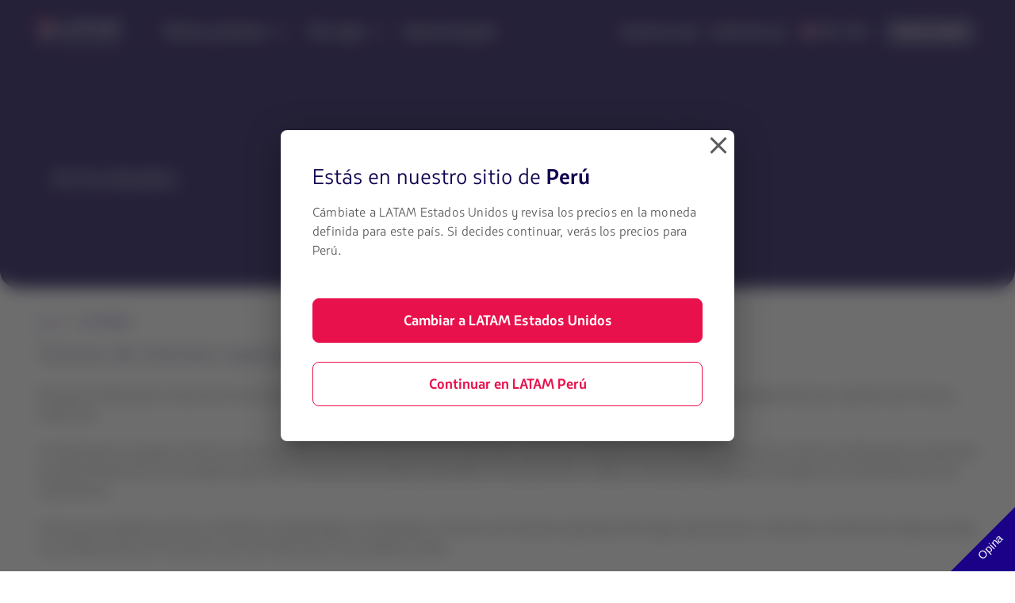

--- FILE ---
content_type: text/html;charset=utf-8
request_url: https://www.latamairlines.com/pe/es/actividades/trekking-peru/ayacucho
body_size: 4024
content:

<!DOCTYPE HTML>
<html lang="es-PE">
    <head>
    
    <meta charset="UTF-8"/>

    
    

    

    
        <title>Descubre las mejores rutas de trekking en Ayacucho | LATAM</title>
    

    
    <meta name="description" content="Encuentra las mejores rutas de trekking en Ayacucho y disfruta de la naturaleza, aventura y la cultura local que Ayacucho tiene para ti. ¡Prepárate para una aventura inolvidable! "/>
    <meta name="template" content="conceptual-landing-page-template"/>
    <meta name="robots" content="index, follow"/>
    
    <link rel="shortcut icon" href="https://s.latamairlines.com/images/seo/favicon.ico"/>
    <link rel="apple-touch-icon" sizes="180x180" href="https://s.latamairlines.com/images/seo/apple-touch-icon.png"/>
    <link rel="icon" type="image/png" sizes="32x32" href="https://s.latamairlines.com/images/seo/favicon-32x32.png"/>
    <link rel="icon" type="image/png" sizes="16x16" href="https://s.latamairlines.com/images/seo/favicon-16x16.png"/>
    <link rel="mask-icon" href="https://s.latamairlines.com/images/seo/safari-pinned-tab.svg" color="#1b0088"/>
    <meta name="msapplication-TileColor" content="#ffffff"/>
    <meta name="theme-color" content="#ffffff"/>
    <meta name="viewport" content="width=device-width, initial-scale=1, shrink-to-fit=no"/>
    
    

    <!-- Open Graph -->
    <meta name="og:title" content="Descubre las mejores rutas de trekking en Ayacucho | LATAM"/>
    <meta name="og:description" content=" Encuentra las mejores rutas de trekking en Ayacucho y disfruta de la naturaleza, aventura y la cultura local que Ayacucho tiene para ti. ¡Prepárate para una aventura inolvidable! "/>
    <meta property="og:url" content="https://www.latamairlines.com/pe/es/actividades/trekking-peru/ayacucho"/>
    <meta property="og:type" content="website"/>
    <meta name="og:site_name" content="LATAM"/>
    <meta property="og:image" content="https://www.latamairlines.com/content/dam/latamxp/sites/tie-actividades/trekking/trekking-per%C3%BA/Ausangate.jpg"/>
    <meta property="og:locale" content="es_PE"/>

    <!-- Twitter -->
    <meta name="twitter:card" content="summary_large_image"/>
    <meta name="twitter:site" content="@LATAM_PER"/>
    <meta name="twitter:creator" content="@LATAM_PER"/>
    <meta name="twitter:title" content="Descubre las mejores rutas de trekking en Ayacucho | LATAM"/>
    <meta name="twitter:description" content="Encuentra las mejores rutas de trekking en Ayacucho y disfruta de la naturaleza, aventura y la cultura local que Ayacucho tiene para ti. ¡Prepárate para una aventura inolvidable! "/>
    <meta name="twitter:image:src" content="https://www.latamairlines.com/content/dam/latamxp/sites/tie-actividades/trekking/trekking-per%C3%BA/Ausangate.jpg"/>
    <!-- Canonical links -->
    

    <link rel="canonical" href="https://www.latamairlines.com/pe/es/actividades/trekking-peru/ayacucho"/>

    
        <link rel="alternate" href="https://www.latamairlines.com/pe/es/actividades/trekking-peru/ayacucho" hreflang="es-pe"/>
    
        <link rel="alternate" href="https://www.latamairlines.com/ar/es/actividades/trekking-peru/ayacucho" hreflang="es-ar"/>
    
        <link rel="alternate" href="https://www.latamairlines.com/cl/es/actividades/trekking-peru/ayacucho" hreflang="es-cl"/>
    
        <link rel="alternate" href="https://www.latamairlines.com/co/es/actividades/trekking-peru/ayacucho" hreflang="es-co"/>
    
        <link rel="alternate" href="https://www.latamairlines.com/ec/es/actividades/trekking-peru/ayacucho" hreflang="es-ec"/>
    
        <link rel="alternate" href="https://www.latamairlines.com/es/es/actividades/trekking-peru/ayacucho" hreflang="es-es"/>
    
        <link rel="alternate" href="https://www.latamairlines.com/mx/es/actividades/trekking-peru/ayacucho" hreflang="es-mx"/>
    
        <link rel="alternate" href="https://www.latamairlines.com/py/es/actividades/trekking-peru/ayacucho" hreflang="es-py"/>
    
        <link rel="alternate" href="https://www.latamairlines.com/us/es/actividades/trekking-peru/ayacucho" hreflang="es-us"/>
    
        <link rel="alternate" href="https://www.latamairlines.com/uy/es/actividades/trekking-peru/ayacucho" hreflang="es-uy"/>
    
        <link rel="alternate" href="https://www.latamairlines.com/br/pt/atividades/trekking-peru/ayacucho" hreflang="pt-br"/>
    
        <link rel="alternate" href="https://www.latamairlines.com/es/pt/atividades/trekking-peru/ayacucho" hreflang="pt-es"/>
    
        <link rel="alternate" href="https://www.latamairlines.com/us/pt/atividades/trekking-peru/ayacucho" hreflang="pt-us"/>
    

    

    <!-- Schema Product  -->

    
    

    

    

    
        <script type="text/javascript" src="https://www.latamairlines.com/resources/b2141437b75f50d0f2994686ea865e2b63adbe1db2fb8" async ></script><script type="application/ld+json">{"itemListElement":[{"name":"Inicio","position":1,"item":"https://www.latamairlines.com/pe/es","@type":"ListItem"},{"name":"Actividades","position":2,"item":"https://www.latamairlines.com/pe/es/actividades","@type":"ListItem"},{"name":"Trekking Perú","position":3,"item":"https://www.latamairlines.com/pe/es/actividades/trekking-peru","@type":"ListItem"},{"name":"Ayacucho","position":4,"item":"https://www.latamairlines.com/pe/es/actividades/trekking-peru/ayacucho","@type":"ListItem"}],"@context":"https://schema.org","@type":"BreadcrumbList"}</script>
    

    

    
        <script type="application/ld+json">{"@context":"https://schema.org","@type":"FAQPage","mainEntity":[{"name":"¿Que es el trekking?","@type":"Question","acceptedAnswer":{"text":"El trekking o senderismo es una actividad deportiva no competitiva que consiste en caminar siguiendo un itinerario determinado por distintos parajes naturales como bosques, montañas, cañones, selvas o ríos. ","@type":"Answer"}},{"name":"¿Cuál es la diferencia entre senderismo y trekking?","@type":"Question","acceptedAnswer":{"text":"La diferencia es que en senderismo, los caminos o senderos están señalizados y la duración de la caminata no es más larga de un día, mientras que en trekking la duración de la actividad suele durar varios días y va por caminos sin señalización. ","@type":"Answer"}}]}</script>
    

    <script type="application/ld+json">
        {
            "@context": "http://schema.org",
            "@type": "Airline",
            "name": "LATAM Airlines",
            "url": "https://www.latamairlines.com/pe/es/actividades/trekking-peru/ayacucho",
            "sameAs" : [
                "https://www.facebook.com/LATAMPeru/",
                "https://twitter.com/LATAM_PER",
                "https://www.youtube.com/user/lanairlines",
                "https://www.instagram.com/latamairlines/",
                "https://www.linkedin.com/company/latam_airlines"
            ]
        }
    </script>

    

    


<meta property="cq:pagemodel_router" content="disabled"/>
<meta property="cq:pagemodel_root_url" content="/pe/es/actividades.model.json"/>



    
<link rel="stylesheet" href="/etc.clientlibs/latamxp/sites/clientlibs/responsive-grid.min.ACSHASH26f077206489507e9c434cd51ea8ee79.css" type="text/css">
<link rel="stylesheet" href="/etc.clientlibs/latamxp/sites/clientlibs/clientlib-react.min.ACSHASH69457cdf52dc3351d9a465ff4f8eb559.css" type="text/css">







    
    
    

    

    
    
    

    

    <link rel="preload" href="/etc.clientlibs/latamxp/sites/clientlibs/clientlib-react/resources/fonts/latam_sans_bold-webfont.woff" as="font" type="font/woff" crossorigin/>
    <link rel="preload" href="/etc.clientlibs/latamxp/sites/clientlibs/clientlib-react/resources/fonts/latam_sans_regular-webfont.woff" as="font" type="font/woff" crossorigin/>
    <link rel="preload" href="/etc.clientlibs/latamxp/sites/clientlibs/clientlib-react/resources/fonts/latam_sans_light_italic-webfont.woff" as="font" type="font/woff" crossorigin/>
    <link rel="preload" href="/etc.clientlibs/latamxp/sites/clientlibs/clientlib-react/resources/fonts/latam_sans_bold_italic-webfont.woff" as="font" type="font/woff" crossorigin/>
    <link rel="preload" href="/etc.clientlibs/latamxp/sites/clientlibs/clientlib-react/resources/fonts/latam_sans_regular_italic-webfont.woff" as="font" type="font/woff" crossorigin/>

                              <script>!function(e){var n="https://s.go-mpulse.net/boomerang/";if("False"=="True")e.BOOMR_config=e.BOOMR_config||{},e.BOOMR_config.PageParams=e.BOOMR_config.PageParams||{},e.BOOMR_config.PageParams.pci=!0,n="https://s2.go-mpulse.net/boomerang/";if(window.BOOMR_API_key="MBH4G-EDKCD-VS5CG-JHDH8-5EQLH",function(){function e(){if(!o){var e=document.createElement("script");e.id="boomr-scr-as",e.src=window.BOOMR.url,e.async=!0,i.parentNode.appendChild(e),o=!0}}function t(e){o=!0;var n,t,a,r,d=document,O=window;if(window.BOOMR.snippetMethod=e?"if":"i",t=function(e,n){var t=d.createElement("script");t.id=n||"boomr-if-as",t.src=window.BOOMR.url,BOOMR_lstart=(new Date).getTime(),e=e||d.body,e.appendChild(t)},!window.addEventListener&&window.attachEvent&&navigator.userAgent.match(/MSIE [67]\./))return window.BOOMR.snippetMethod="s",void t(i.parentNode,"boomr-async");a=document.createElement("IFRAME"),a.src="about:blank",a.title="",a.role="presentation",a.loading="eager",r=(a.frameElement||a).style,r.width=0,r.height=0,r.border=0,r.display="none",i.parentNode.appendChild(a);try{O=a.contentWindow,d=O.document.open()}catch(_){n=document.domain,a.src="javascript:var d=document.open();d.domain='"+n+"';void(0);",O=a.contentWindow,d=O.document.open()}if(n)d._boomrl=function(){this.domain=n,t()},d.write("<bo"+"dy onload='document._boomrl();'>");else if(O._boomrl=function(){t()},O.addEventListener)O.addEventListener("load",O._boomrl,!1);else if(O.attachEvent)O.attachEvent("onload",O._boomrl);d.close()}function a(e){window.BOOMR_onload=e&&e.timeStamp||(new Date).getTime()}if(!window.BOOMR||!window.BOOMR.version&&!window.BOOMR.snippetExecuted){window.BOOMR=window.BOOMR||{},window.BOOMR.snippetStart=(new Date).getTime(),window.BOOMR.snippetExecuted=!0,window.BOOMR.snippetVersion=12,window.BOOMR.url=n+"MBH4G-EDKCD-VS5CG-JHDH8-5EQLH";var i=document.currentScript||document.getElementsByTagName("script")[0],o=!1,r=document.createElement("link");if(r.relList&&"function"==typeof r.relList.supports&&r.relList.supports("preload")&&"as"in r)window.BOOMR.snippetMethod="p",r.href=window.BOOMR.url,r.rel="preload",r.as="script",r.addEventListener("load",e),r.addEventListener("error",function(){t(!0)}),setTimeout(function(){if(!o)t(!0)},3e3),BOOMR_lstart=(new Date).getTime(),i.parentNode.appendChild(r);else t(!1);if(window.addEventListener)window.addEventListener("load",a,!1);else if(window.attachEvent)window.attachEvent("onload",a)}}(),"".length>0)if(e&&"performance"in e&&e.performance&&"function"==typeof e.performance.setResourceTimingBufferSize)e.performance.setResourceTimingBufferSize();!function(){if(BOOMR=e.BOOMR||{},BOOMR.plugins=BOOMR.plugins||{},!BOOMR.plugins.AK){var n=""=="true"?1:0,t="",a="ck7vsnqxbzpby2lsgfrq-f-f32a4f8da-clientnsv4-s.akamaihd.net",i="false"=="true"?2:1,o={"ak.v":"39","ak.cp":"1287992","ak.ai":parseInt("600134",10),"ak.ol":"0","ak.cr":10,"ak.ipv":4,"ak.proto":"h2","ak.rid":"67e14334","ak.r":51663,"ak.a2":n,"ak.m":"dsca","ak.n":"essl","ak.bpcip":"18.191.89.0","ak.cport":54876,"ak.gh":"23.57.66.178","ak.quicv":"","ak.tlsv":"tls1.3","ak.0rtt":"","ak.0rtt.ed":"","ak.csrc":"-","ak.acc":"","ak.t":"1769091427","ak.ak":"hOBiQwZUYzCg5VSAfCLimQ==tl0Bjk//WLDcWJOuta1c+EFFmAJ2Ou4ygbJI3B/D+ij4sqldFFgBWidA6aeW7ci8jFV3cPt9IzdpBqbHWOpBq4Gr5a/v+Tq3c053Zusp/Lr391WE3rC13JiGSqrQhZRh/TNRKKbfjJwyyCJXQLG7qf+L2w1kiZbvo6PB5L5S/Iuyg1sTzqnXU/7Sd9IKqx/wk2nGMf2lWX06Tn4zX8eqEmwqmr9jrpmMldX1Qr22D/CeHe6+ixEIRm2Zi1LhtwoTRBNxWAAIOIdT8Ms5h0KpfwSFDJNRbIellNj16BAWfOaViFT48v/SfnOXMDO29T+eSQzDgeOm9dPMJ22ssVDqVuXh0+6NfBvOJCfv1fWsbMbJOMP7NTHaixjJixiYZDhomWOVFRfvdCBqDrcpJkZO1pSk350ruou0guSp7IQnyHU=","ak.pv":"1760","ak.dpoabenc":"","ak.tf":i};if(""!==t)o["ak.ruds"]=t;var r={i:!1,av:function(n){var t="http.initiator";if(n&&(!n[t]||"spa_hard"===n[t]))o["ak.feo"]=void 0!==e.aFeoApplied?1:0,BOOMR.addVar(o)},rv:function(){var e=["ak.bpcip","ak.cport","ak.cr","ak.csrc","ak.gh","ak.ipv","ak.m","ak.n","ak.ol","ak.proto","ak.quicv","ak.tlsv","ak.0rtt","ak.0rtt.ed","ak.r","ak.acc","ak.t","ak.tf"];BOOMR.removeVar(e)}};BOOMR.plugins.AK={akVars:o,akDNSPreFetchDomain:a,init:function(){if(!r.i){var e=BOOMR.subscribe;e("before_beacon",r.av,null,null),e("onbeacon",r.rv,null,null),r.i=!0}return this},is_complete:function(){return!0}}}}()}(window);</script></head>
    <body class="page basicpage">
        
        
            



            <div>
  <div id="root"></div>
</div>
            
    
    <!-- Google Analytics -->
<script>
    (function(i,s,o,g,r,a,m){i['GoogleAnalyticsObject']=r;i[r]=i[r]||function(){
    (i[r].q=i[r].q||[]).push(arguments)},i[r].l=1*new Date();a=s.createElement(o),
    m=s.getElementsByTagName(o)[0];a.async=1;a.src=g;m.parentNode.insertBefore(a,m)
    })(window,document,'script','https://www.google-analytics.com/analytics.js','ga');
</script>
<!-- End Google Analytics -->





    
<script src="/etc.clientlibs/latamxp/sites/clientlibs/clientlib-react-common.min.ACSHASHee31bf6539ce8d1601812c888b12a924.js"></script>
<script src="/etc.clientlibs/latamxp/sites/clientlibs/clientlib-react-components.min.ACSHASH8af47102f9740817cf27f410158b5a9d.js"></script>
<script src="/etc.clientlibs/latamxp/sites/clientlibs/clientlib-react-icons.min.ACSHASH18670fc199eeb9aeb0d374e5581cc7d4.js"></script>
<script src="/etc.clientlibs/latamxp/sites/clientlibs/clientlib-react-logos.min.ACSHASH1b2e92c77e90867b4f3a3fa0299e7360.js"></script>
<script src="/etc.clientlibs/latamxp/sites/clientlibs/clientlib-react-vendors.min.ACSHASH10d30f5c6e66031a5d406407096e265e.js"></script>
<script src="/etc.clientlibs/latamxp/sites/clientlibs/clientlib-react.min.ACSHASH6341754ac6a5e142e843cb83c5df2707.js"></script>





    

    


            

        
    <script type="text/javascript"  src="/siH7fc/Tfm/H46/bMs7tw/O95SmwzVfpS48Dupk7/PFY6AQ/Yg/koImFpYXgB"></script></body>
</html>


--- FILE ---
content_type: text/css;charset=utf-8
request_url: https://www.latamairlines.com/etc.clientlibs/latamxp/sites/clientlibs/clientlib-react.min.ACSHASH69457cdf52dc3351d9a465ff4f8eb559.css
body_size: 15041
content:
/*!
 * LatamXP Theme CMS
 */.cms .container{margin-left:auto;margin-right:auto;padding-left:10px;padding-right:10px;width:100%}@media(min-width:576px){.cms .container{max-width:540px}}@media(min-width:768px){.cms .container{max-width:720px}}@media(min-width:992px){.cms .container{max-width:960px}}@media(min-width:1200px){.cms .container{max-width:1312px}}.cms .container-fluid,.cms .container-lg,.cms .container-md,.cms .container-sm,.cms .container-xl{margin-left:auto;margin-right:auto;padding-left:10px;padding-right:10px;width:100%}@media(min-width:576px){.cms .container,.cms .container-sm{max-width:540px}}@media(min-width:768px){.cms .container,.cms .container-md,.cms .container-sm{max-width:720px}}@media(min-width:992px){.cms .container,.cms .container-lg,.cms .container-md,.cms .container-sm{max-width:960px}}@media(min-width:1200px){.cms .container,.cms .container-lg,.cms .container-md,.cms .container-sm,.cms .container-xl{max-width:1312px}}.cms .col,.cms .col-1,.cms .col-10,.cms .col-11,.cms .col-12,.cms .col-2,.cms .col-3,.cms .col-4,.cms .col-5,.cms .col-6,.cms .col-7,.cms .col-8,.cms .col-9,.cms .col-auto,.cms .col-lg,.cms .col-lg-1,.cms .col-lg-10,.cms .col-lg-11,.cms .col-lg-12,.cms .col-lg-2,.cms .col-lg-3,.cms .col-lg-4,.cms .col-lg-5,.cms .col-lg-6,.cms .col-lg-7,.cms .col-lg-8,.cms .col-lg-9,.cms .col-lg-auto,.cms .col-md,.cms .col-md-1,.cms .col-md-10,.cms .col-md-11,.cms .col-md-12,.cms .col-md-2,.cms .col-md-3,.cms .col-md-4,.cms .col-md-5,.cms .col-md-6,.cms .col-md-7,.cms .col-md-8,.cms .col-md-9,.cms .col-md-auto,.cms .col-sm,.cms .col-sm-1,.cms .col-sm-10,.cms .col-sm-11,.cms .col-sm-12,.cms .col-sm-2,.cms .col-sm-3,.cms .col-sm-4,.cms .col-sm-5,.cms .col-sm-6,.cms .col-sm-7,.cms .col-sm-8,.cms .col-sm-9,.cms .col-sm-auto,.cms .col-xl,.cms .col-xl-1,.cms .col-xl-10,.cms .col-xl-11,.cms .col-xl-12,.cms .col-xl-2,.cms .col-xl-3,.cms .col-xl-4,.cms .col-xl-5,.cms .col-xl-6,.cms .col-xl-7,.cms .col-xl-8,.cms .col-xl-9,.cms .col-xl-auto{padding-left:10px;padding-right:10px;position:relative;width:100%}.cms .col{flex-basis:0;flex-grow:1;max-width:100%}.cms .row-cols-1>*{flex:0 0 100%;max-width:100%}.cms .row-cols-2>*{flex:0 0 50%;max-width:50%}.cms .row-cols-3>*{flex:0 0 33.3333333333%;max-width:33.3333333333%}.cms .row-cols-4>*{flex:0 0 25%;max-width:25%}.cms .row-cols-5>*{flex:0 0 20%;max-width:20%}.cms .row-cols-6>*{flex:0 0 16.6666666667%;max-width:16.6666666667%}.cms .col-auto{flex:0 0 auto;max-width:100%;width:auto}.cms .col-1{flex:0 0 8.3333333333%;max-width:8.3333333333%}.cms .col-2{flex:0 0 16.6666666667%;max-width:16.6666666667%}.cms .col-3{flex:0 0 25%;max-width:25%}.cms .col-4{flex:0 0 33.3333333333%;max-width:33.3333333333%}.cms .col-5{flex:0 0 41.6666666667%;max-width:41.6666666667%}.cms .col-6{flex:0 0 50%;max-width:50%}.cms .col-7{flex:0 0 58.3333333333%;max-width:58.3333333333%}.cms .col-8{flex:0 0 66.6666666667%;max-width:66.6666666667%}.cms .col-9{flex:0 0 75%;max-width:75%}.cms .col-10{flex:0 0 83.3333333333%;max-width:83.3333333333%}.cms .col-11{flex:0 0 91.6666666667%;max-width:91.6666666667%}.cms .col-12{flex:0 0 100%;max-width:100%}.cms .order-first{order:-1}.cms .order-last{order:13}.cms .order-0{order:0}.cms .order-1{order:1}.cms .order-2{order:2}.cms .order-3{order:3}.cms .order-4{order:4}.cms .order-5{order:5}.cms .order-6{order:6}.cms .order-7{order:7}.cms .order-8{order:8}.cms .order-9{order:9}.cms .order-10{order:10}.cms .order-11{order:11}.cms .order-12{order:12}.cms .offset-1{margin-left:8.3333333333%}.cms .offset-2{margin-left:16.6666666667%}.cms .offset-3{margin-left:25%}.cms .offset-4{margin-left:33.3333333333%}.cms .offset-5{margin-left:41.6666666667%}.cms .offset-6{margin-left:50%}.cms .offset-7{margin-left:58.3333333333%}.cms .offset-8{margin-left:66.6666666667%}.cms .offset-9{margin-left:75%}.cms .offset-10{margin-left:83.3333333333%}.cms .offset-11{margin-left:91.6666666667%}@media(min-width:576px){.cms .col-sm{flex-basis:0;flex-grow:1;max-width:100%}.cms .row-cols-sm-1>*{flex:0 0 100%;max-width:100%}.cms .row-cols-sm-2>*{flex:0 0 50%;max-width:50%}.cms .row-cols-sm-3>*{flex:0 0 33.3333333333%;max-width:33.3333333333%}.cms .row-cols-sm-4>*{flex:0 0 25%;max-width:25%}.cms .row-cols-sm-5>*{flex:0 0 20%;max-width:20%}.cms .row-cols-sm-6>*{flex:0 0 16.6666666667%;max-width:16.6666666667%}.cms .col-sm-auto{flex:0 0 auto;max-width:100%;width:auto}.cms .col-sm-1{flex:0 0 8.3333333333%;max-width:8.3333333333%}.cms .col-sm-2{flex:0 0 16.6666666667%;max-width:16.6666666667%}.cms .col-sm-3{flex:0 0 25%;max-width:25%}.cms .col-sm-4{flex:0 0 33.3333333333%;max-width:33.3333333333%}.cms .col-sm-5{flex:0 0 41.6666666667%;max-width:41.6666666667%}.cms .col-sm-6{flex:0 0 50%;max-width:50%}.cms .col-sm-7{flex:0 0 58.3333333333%;max-width:58.3333333333%}.cms .col-sm-8{flex:0 0 66.6666666667%;max-width:66.6666666667%}.cms .col-sm-9{flex:0 0 75%;max-width:75%}.cms .col-sm-10{flex:0 0 83.3333333333%;max-width:83.3333333333%}.cms .col-sm-11{flex:0 0 91.6666666667%;max-width:91.6666666667%}.cms .col-sm-12{flex:0 0 100%;max-width:100%}.cms .order-sm-first{order:-1}.cms .order-sm-last{order:13}.cms .order-sm-0{order:0}.cms .order-sm-1{order:1}.cms .order-sm-2{order:2}.cms .order-sm-3{order:3}.cms .order-sm-4{order:4}.cms .order-sm-5{order:5}.cms .order-sm-6{order:6}.cms .order-sm-7{order:7}.cms .order-sm-8{order:8}.cms .order-sm-9{order:9}.cms .order-sm-10{order:10}.cms .order-sm-11{order:11}.cms .order-sm-12{order:12}.cms .offset-sm-0{margin-left:0}.cms .offset-sm-1{margin-left:8.3333333333%}.cms .offset-sm-2{margin-left:16.6666666667%}.cms .offset-sm-3{margin-left:25%}.cms .offset-sm-4{margin-left:33.3333333333%}.cms .offset-sm-5{margin-left:41.6666666667%}.cms .offset-sm-6{margin-left:50%}.cms .offset-sm-7{margin-left:58.3333333333%}.cms .offset-sm-8{margin-left:66.6666666667%}.cms .offset-sm-9{margin-left:75%}.cms .offset-sm-10{margin-left:83.3333333333%}.cms .offset-sm-11{margin-left:91.6666666667%}}@media(min-width:768px){.cms .col-md{flex-basis:0;flex-grow:1;max-width:100%}.cms .row-cols-md-1>*{flex:0 0 100%;max-width:100%}.cms .row-cols-md-2>*{flex:0 0 50%;max-width:50%}.cms .row-cols-md-3>*{flex:0 0 33.3333333333%;max-width:33.3333333333%}.cms .row-cols-md-4>*{flex:0 0 25%;max-width:25%}.cms .row-cols-md-5>*{flex:0 0 20%;max-width:20%}.cms .row-cols-md-6>*{flex:0 0 16.6666666667%;max-width:16.6666666667%}.cms .col-md-auto{flex:0 0 auto;max-width:100%;width:auto}.cms .col-md-1{flex:0 0 8.3333333333%;max-width:8.3333333333%}.cms .col-md-2{flex:0 0 16.6666666667%;max-width:16.6666666667%}.cms .col-md-3{flex:0 0 25%;max-width:25%}.cms .col-md-4{flex:0 0 33.3333333333%;max-width:33.3333333333%}.cms .col-md-5{flex:0 0 41.6666666667%;max-width:41.6666666667%}.cms .col-md-6{flex:0 0 50%;max-width:50%}.cms .col-md-7{flex:0 0 58.3333333333%;max-width:58.3333333333%}.cms .col-md-8{flex:0 0 66.6666666667%;max-width:66.6666666667%}.cms .col-md-9{flex:0 0 75%;max-width:75%}.cms .col-md-10{flex:0 0 83.3333333333%;max-width:83.3333333333%}.cms .col-md-11{flex:0 0 91.6666666667%;max-width:91.6666666667%}.cms .col-md-12{flex:0 0 100%;max-width:100%}.cms .order-md-first{order:-1}.cms .order-md-last{order:13}.cms .order-md-0{order:0}.cms .order-md-1{order:1}.cms .order-md-2{order:2}.cms .order-md-3{order:3}.cms .order-md-4{order:4}.cms .order-md-5{order:5}.cms .order-md-6{order:6}.cms .order-md-7{order:7}.cms .order-md-8{order:8}.cms .order-md-9{order:9}.cms .order-md-10{order:10}.cms .order-md-11{order:11}.cms .order-md-12{order:12}.cms .offset-md-0{margin-left:0}.cms .offset-md-1{margin-left:8.3333333333%}.cms .offset-md-2{margin-left:16.6666666667%}.cms .offset-md-3{margin-left:25%}.cms .offset-md-4{margin-left:33.3333333333%}.cms .offset-md-5{margin-left:41.6666666667%}.cms .offset-md-6{margin-left:50%}.cms .offset-md-7{margin-left:58.3333333333%}.cms .offset-md-8{margin-left:66.6666666667%}.cms .offset-md-9{margin-left:75%}.cms .offset-md-10{margin-left:83.3333333333%}.cms .offset-md-11{margin-left:91.6666666667%}}@media(min-width:992px){.cms .col-lg{flex-basis:0;flex-grow:1;max-width:100%}.cms .row-cols-lg-1>*{flex:0 0 100%;max-width:100%}.cms .row-cols-lg-2>*{flex:0 0 50%;max-width:50%}.cms .row-cols-lg-3>*{flex:0 0 33.3333333333%;max-width:33.3333333333%}.cms .row-cols-lg-4>*{flex:0 0 25%;max-width:25%}.cms .row-cols-lg-5>*{flex:0 0 20%;max-width:20%}.cms .row-cols-lg-6>*{flex:0 0 16.6666666667%;max-width:16.6666666667%}.cms .col-lg-auto{flex:0 0 auto;max-width:100%;width:auto}.cms .col-lg-1{flex:0 0 8.3333333333%;max-width:8.3333333333%}.cms .col-lg-2{flex:0 0 16.6666666667%;max-width:16.6666666667%}.cms .col-lg-3{flex:0 0 25%;max-width:25%}.cms .col-lg-4{flex:0 0 33.3333333333%;max-width:33.3333333333%}.cms .col-lg-5{flex:0 0 41.6666666667%;max-width:41.6666666667%}.cms .col-lg-6{flex:0 0 50%;max-width:50%}.cms .col-lg-7{flex:0 0 58.3333333333%;max-width:58.3333333333%}.cms .col-lg-8{flex:0 0 66.6666666667%;max-width:66.6666666667%}.cms .col-lg-9{flex:0 0 75%;max-width:75%}.cms .col-lg-10{flex:0 0 83.3333333333%;max-width:83.3333333333%}.cms .col-lg-11{flex:0 0 91.6666666667%;max-width:91.6666666667%}.cms .col-lg-12{flex:0 0 100%;max-width:100%}.cms .order-lg-first{order:-1}.cms .order-lg-last{order:13}.cms .order-lg-0{order:0}.cms .order-lg-1{order:1}.cms .order-lg-2{order:2}.cms .order-lg-3{order:3}.cms .order-lg-4{order:4}.cms .order-lg-5{order:5}.cms .order-lg-6{order:6}.cms .order-lg-7{order:7}.cms .order-lg-8{order:8}.cms .order-lg-9{order:9}.cms .order-lg-10{order:10}.cms .order-lg-11{order:11}.cms .order-lg-12{order:12}.cms .offset-lg-0{margin-left:0}.cms .offset-lg-1{margin-left:8.3333333333%}.cms .offset-lg-2{margin-left:16.6666666667%}.cms .offset-lg-3{margin-left:25%}.cms .offset-lg-4{margin-left:33.3333333333%}.cms .offset-lg-5{margin-left:41.6666666667%}.cms .offset-lg-6{margin-left:50%}.cms .offset-lg-7{margin-left:58.3333333333%}.cms .offset-lg-8{margin-left:66.6666666667%}.cms .offset-lg-9{margin-left:75%}.cms .offset-lg-10{margin-left:83.3333333333%}.cms .offset-lg-11{margin-left:91.6666666667%}}@media(min-width:1200px){.cms .col-xl{flex-basis:0;flex-grow:1;max-width:100%}.cms .row-cols-xl-1>*{flex:0 0 100%;max-width:100%}.cms .row-cols-xl-2>*{flex:0 0 50%;max-width:50%}.cms .row-cols-xl-3>*{flex:0 0 33.3333333333%;max-width:33.3333333333%}.cms .row-cols-xl-4>*{flex:0 0 25%;max-width:25%}.cms .row-cols-xl-5>*{flex:0 0 20%;max-width:20%}.cms .row-cols-xl-6>*{flex:0 0 16.6666666667%;max-width:16.6666666667%}.cms .col-xl-auto{flex:0 0 auto;max-width:100%;width:auto}.cms .col-xl-1{flex:0 0 8.3333333333%;max-width:8.3333333333%}.cms .col-xl-2{flex:0 0 16.6666666667%;max-width:16.6666666667%}.cms .col-xl-3{flex:0 0 25%;max-width:25%}.cms .col-xl-4{flex:0 0 33.3333333333%;max-width:33.3333333333%}.cms .col-xl-5{flex:0 0 41.6666666667%;max-width:41.6666666667%}.cms .col-xl-6{flex:0 0 50%;max-width:50%}.cms .col-xl-7{flex:0 0 58.3333333333%;max-width:58.3333333333%}.cms .col-xl-8{flex:0 0 66.6666666667%;max-width:66.6666666667%}.cms .col-xl-9{flex:0 0 75%;max-width:75%}.cms .col-xl-10{flex:0 0 83.3333333333%;max-width:83.3333333333%}.cms .col-xl-11{flex:0 0 91.6666666667%;max-width:91.6666666667%}.cms .col-xl-12{flex:0 0 100%;max-width:100%}.cms .order-xl-first{order:-1}.cms .order-xl-last{order:13}.cms .order-xl-0{order:0}.cms .order-xl-1{order:1}.cms .order-xl-2{order:2}.cms .order-xl-3{order:3}.cms .order-xl-4{order:4}.cms .order-xl-5{order:5}.cms .order-xl-6{order:6}.cms .order-xl-7{order:7}.cms .order-xl-8{order:8}.cms .order-xl-9{order:9}.cms .order-xl-10{order:10}.cms .order-xl-11{order:11}.cms .order-xl-12{order:12}.cms .offset-xl-0{margin-left:0}.cms .offset-xl-1{margin-left:8.3333333333%}.cms .offset-xl-2{margin-left:16.6666666667%}.cms .offset-xl-3{margin-left:25%}.cms .offset-xl-4{margin-left:33.3333333333%}.cms .offset-xl-5{margin-left:41.6666666667%}.cms .offset-xl-6{margin-left:50%}.cms .offset-xl-7{margin-left:58.3333333333%}.cms .offset-xl-8{margin-left:66.6666666667%}.cms .offset-xl-9{margin-left:75%}.cms .offset-xl-10{margin-left:83.3333333333%}.cms .offset-xl-11{margin-left:91.6666666667%}}.cms .align-baseline{vertical-align:initial!important}.cms .align-top{vertical-align:top!important}.cms .align-middle{vertical-align:middle!important}.cms .align-bottom{vertical-align:bottom!important}.cms .align-text-bottom{vertical-align:text-bottom!important}.cms .align-text-top{vertical-align:text-top!important}.cms .border{border:1px solid #dee2e6!important}.cms .border-top{border-top:1px solid #dee2e6!important}.cms .border-right{border-right:1px solid #dee2e6!important}.cms .border-bottom{border-bottom:1px solid #dee2e6!important}.cms .border-left{border-left:1px solid #dee2e6!important}.cms .border-0{border:0!important}.cms .border-top-0{border-top:0!important}.cms .border-right-0{border-right:0!important}.cms .border-bottom-0{border-bottom:0!important}.cms .border-left-0{border-left:0!important}.cms .border-primary{border-color:#1b0088!important}.cms .border-secondary{border-color:#e8114b!important}.cms .border-success{border-color:#28a745!important}.cms .border-info{border-color:#17a2b8!important}.cms .border-warning{border-color:#ffc107!important}.cms .border-danger{border-color:#dc3545!important}.cms .border-light{border-color:#f8f9fa!important}.cms .border-dark{border-color:#343a40!important}.cms .border-white{border-color:#fff!important}.cms .rounded-sm{border-radius:.2rem!important}.cms .rounded{border-radius:.25rem!important}.cms .rounded-top{border-top-left-radius:.25rem!important}.cms .rounded-right,.cms .rounded-top{border-top-right-radius:.25rem!important}.cms .rounded-bottom,.cms .rounded-right{border-bottom-right-radius:.25rem!important}.cms .rounded-bottom,.cms .rounded-left{border-bottom-left-radius:.25rem!important}.cms .rounded-left{border-top-left-radius:.25rem!important}.cms .rounded-lg{border-radius:.3rem!important}.cms .rounded-circle{border-radius:50%!important}.cms .rounded-pill{border-radius:50rem!important}.cms .rounded-0{border-radius:0!important}.cms .clearfix:after{clear:both;content:"";display:block}.cms .d-none{display:none!important}.cms .d-inline{display:inline!important}.cms .d-inline-block{display:inline-block!important}.cms .d-block{display:block!important}.cms .d-table{display:table!important}.cms .d-table-row{display:table-row!important}.cms .d-table-cell{display:table-cell!important}.cms .d-flex{display:flex!important}.cms .d-inline-flex{display:inline-flex!important}@media(min-width:576px){.cms .d-sm-none{display:none!important}.cms .d-sm-inline{display:inline!important}.cms .d-sm-inline-block{display:inline-block!important}.cms .d-sm-block{display:block!important}.cms .d-sm-table{display:table!important}.cms .d-sm-table-row{display:table-row!important}.cms .d-sm-table-cell{display:table-cell!important}.cms .d-sm-flex{display:flex!important}.cms .d-sm-inline-flex{display:inline-flex!important}}@media(min-width:768px){.cms .d-md-none{display:none!important}.cms .d-md-inline{display:inline!important}.cms .d-md-inline-block{display:inline-block!important}.cms .d-md-block{display:block!important}.cms .d-md-table{display:table!important}.cms .d-md-table-row{display:table-row!important}.cms .d-md-table-cell{display:table-cell!important}.cms .d-md-flex{display:flex!important}.cms .d-md-inline-flex{display:inline-flex!important}}@media(min-width:992px){.cms .d-lg-none{display:none!important}.cms .d-lg-inline{display:inline!important}.cms .d-lg-inline-block{display:inline-block!important}.cms .d-lg-block{display:block!important}.cms .d-lg-table{display:table!important}.cms .d-lg-table-row{display:table-row!important}.cms .d-lg-table-cell{display:table-cell!important}.cms .d-lg-flex{display:flex!important}.cms .d-lg-inline-flex{display:inline-flex!important}}@media(min-width:1200px){.cms .d-xl-none{display:none!important}.cms .d-xl-inline{display:inline!important}.cms .d-xl-inline-block{display:inline-block!important}.cms .d-xl-block{display:block!important}.cms .d-xl-table{display:table!important}.cms .d-xl-table-row{display:table-row!important}.cms .d-xl-table-cell{display:table-cell!important}.cms .d-xl-flex{display:flex!important}.cms .d-xl-inline-flex{display:inline-flex!important}}@media print{.cms .d-print-none{display:none!important}.cms .d-print-inline{display:inline!important}.cms .d-print-inline-block{display:inline-block!important}.cms .d-print-block{display:block!important}.cms .d-print-table{display:table!important}.cms .d-print-table-row{display:table-row!important}.cms .d-print-table-cell{display:table-cell!important}.cms .d-print-flex{display:flex!important}.cms .d-print-inline-flex{display:inline-flex!important}}.cms .flex-row{flex-direction:row!important}.cms .flex-column{flex-direction:column!important}.cms .flex-row-reverse{flex-direction:row-reverse!important}.cms .flex-column-reverse{flex-direction:column-reverse!important}.cms .flex-wrap{flex-wrap:wrap!important}.cms .flex-nowrap{flex-wrap:nowrap!important}.cms .flex-wrap-reverse{flex-wrap:wrap-reverse!important}.cms .flex-fill{flex:1 1 auto!important}.cms .flex-grow-0{flex-grow:0!important}.cms .flex-grow-1{flex-grow:1!important}.cms .flex-shrink-0{flex-shrink:0!important}.cms .flex-shrink-1{flex-shrink:1!important}.cms .justify-content-start{justify-content:flex-start!important}.cms .justify-content-end{justify-content:flex-end!important}.cms .justify-content-center{justify-content:center!important}.cms .justify-content-between{justify-content:space-between!important}.cms .justify-content-around{justify-content:space-around!important}.cms .align-items-start{align-items:flex-start!important}.cms .align-items-end{align-items:flex-end!important}.cms .align-items-center{align-items:center!important}.cms .align-items-baseline{align-items:baseline!important}.cms .align-items-stretch{align-items:stretch!important}.cms .align-content-start{align-content:flex-start!important}.cms .align-content-end{align-content:flex-end!important}.cms .align-content-center{align-content:center!important}.cms .align-content-between{align-content:space-between!important}.cms .align-content-around{align-content:space-around!important}.cms .align-content-stretch{align-content:stretch!important}.cms .align-self-auto{align-self:auto!important}.cms .align-self-start{align-self:flex-start!important}.cms .align-self-end{align-self:flex-end!important}.cms .align-self-center{align-self:center!important}.cms .align-self-baseline{align-self:baseline!important}.cms .align-self-stretch{align-self:stretch!important}@media(min-width:576px){.cms .flex-sm-row{flex-direction:row!important}.cms .flex-sm-column{flex-direction:column!important}.cms .flex-sm-row-reverse{flex-direction:row-reverse!important}.cms .flex-sm-column-reverse{flex-direction:column-reverse!important}.cms .flex-sm-wrap{flex-wrap:wrap!important}.cms .flex-sm-nowrap{flex-wrap:nowrap!important}.cms .flex-sm-wrap-reverse{flex-wrap:wrap-reverse!important}.cms .flex-sm-fill{flex:1 1 auto!important}.cms .flex-sm-grow-0{flex-grow:0!important}.cms .flex-sm-grow-1{flex-grow:1!important}.cms .flex-sm-shrink-0{flex-shrink:0!important}.cms .flex-sm-shrink-1{flex-shrink:1!important}.cms .justify-content-sm-start{justify-content:flex-start!important}.cms .justify-content-sm-end{justify-content:flex-end!important}.cms .justify-content-sm-center{justify-content:center!important}.cms .justify-content-sm-between{justify-content:space-between!important}.cms .justify-content-sm-around{justify-content:space-around!important}.cms .align-items-sm-start{align-items:flex-start!important}.cms .align-items-sm-end{align-items:flex-end!important}.cms .align-items-sm-center{align-items:center!important}.cms .align-items-sm-baseline{align-items:baseline!important}.cms .align-items-sm-stretch{align-items:stretch!important}.cms .align-content-sm-start{align-content:flex-start!important}.cms .align-content-sm-end{align-content:flex-end!important}.cms .align-content-sm-center{align-content:center!important}.cms .align-content-sm-between{align-content:space-between!important}.cms .align-content-sm-around{align-content:space-around!important}.cms .align-content-sm-stretch{align-content:stretch!important}.cms .align-self-sm-auto{align-self:auto!important}.cms .align-self-sm-start{align-self:flex-start!important}.cms .align-self-sm-end{align-self:flex-end!important}.cms .align-self-sm-center{align-self:center!important}.cms .align-self-sm-baseline{align-self:baseline!important}.cms .align-self-sm-stretch{align-self:stretch!important}}@media(min-width:768px){.cms .flex-md-row{flex-direction:row!important}.cms .flex-md-column{flex-direction:column!important}.cms .flex-md-row-reverse{flex-direction:row-reverse!important}.cms .flex-md-column-reverse{flex-direction:column-reverse!important}.cms .flex-md-wrap{flex-wrap:wrap!important}.cms .flex-md-nowrap{flex-wrap:nowrap!important}.cms .flex-md-wrap-reverse{flex-wrap:wrap-reverse!important}.cms .flex-md-fill{flex:1 1 auto!important}.cms .flex-md-grow-0{flex-grow:0!important}.cms .flex-md-grow-1{flex-grow:1!important}.cms .flex-md-shrink-0{flex-shrink:0!important}.cms .flex-md-shrink-1{flex-shrink:1!important}.cms .justify-content-md-start{justify-content:flex-start!important}.cms .justify-content-md-end{justify-content:flex-end!important}.cms .justify-content-md-center{justify-content:center!important}.cms .justify-content-md-between{justify-content:space-between!important}.cms .justify-content-md-around{justify-content:space-around!important}.cms .align-items-md-start{align-items:flex-start!important}.cms .align-items-md-end{align-items:flex-end!important}.cms .align-items-md-center{align-items:center!important}.cms .align-items-md-baseline{align-items:baseline!important}.cms .align-items-md-stretch{align-items:stretch!important}.cms .align-content-md-start{align-content:flex-start!important}.cms .align-content-md-end{align-content:flex-end!important}.cms .align-content-md-center{align-content:center!important}.cms .align-content-md-between{align-content:space-between!important}.cms .align-content-md-around{align-content:space-around!important}.cms .align-content-md-stretch{align-content:stretch!important}.cms .align-self-md-auto{align-self:auto!important}.cms .align-self-md-start{align-self:flex-start!important}.cms .align-self-md-end{align-self:flex-end!important}.cms .align-self-md-center{align-self:center!important}.cms .align-self-md-baseline{align-self:baseline!important}.cms .align-self-md-stretch{align-self:stretch!important}}@media(min-width:992px){.cms .flex-lg-row{flex-direction:row!important}.cms .flex-lg-column{flex-direction:column!important}.cms .flex-lg-row-reverse{flex-direction:row-reverse!important}.cms .flex-lg-column-reverse{flex-direction:column-reverse!important}.cms .flex-lg-wrap{flex-wrap:wrap!important}.cms .flex-lg-nowrap{flex-wrap:nowrap!important}.cms .flex-lg-wrap-reverse{flex-wrap:wrap-reverse!important}.cms .flex-lg-fill{flex:1 1 auto!important}.cms .flex-lg-grow-0{flex-grow:0!important}.cms .flex-lg-grow-1{flex-grow:1!important}.cms .flex-lg-shrink-0{flex-shrink:0!important}.cms .flex-lg-shrink-1{flex-shrink:1!important}.cms .justify-content-lg-start{justify-content:flex-start!important}.cms .justify-content-lg-end{justify-content:flex-end!important}.cms .justify-content-lg-center{justify-content:center!important}.cms .justify-content-lg-between{justify-content:space-between!important}.cms .justify-content-lg-around{justify-content:space-around!important}.cms .align-items-lg-start{align-items:flex-start!important}.cms .align-items-lg-end{align-items:flex-end!important}.cms .align-items-lg-center{align-items:center!important}.cms .align-items-lg-baseline{align-items:baseline!important}.cms .align-items-lg-stretch{align-items:stretch!important}.cms .align-content-lg-start{align-content:flex-start!important}.cms .align-content-lg-end{align-content:flex-end!important}.cms .align-content-lg-center{align-content:center!important}.cms .align-content-lg-between{align-content:space-between!important}.cms .align-content-lg-around{align-content:space-around!important}.cms .align-content-lg-stretch{align-content:stretch!important}.cms .align-self-lg-auto{align-self:auto!important}.cms .align-self-lg-start{align-self:flex-start!important}.cms .align-self-lg-end{align-self:flex-end!important}.cms .align-self-lg-center{align-self:center!important}.cms .align-self-lg-baseline{align-self:baseline!important}.cms .align-self-lg-stretch{align-self:stretch!important}}@media(min-width:1200px){.cms .flex-xl-row{flex-direction:row!important}.cms .flex-xl-column{flex-direction:column!important}.cms .flex-xl-row-reverse{flex-direction:row-reverse!important}.cms .flex-xl-column-reverse{flex-direction:column-reverse!important}.cms .flex-xl-wrap{flex-wrap:wrap!important}.cms .flex-xl-nowrap{flex-wrap:nowrap!important}.cms .flex-xl-wrap-reverse{flex-wrap:wrap-reverse!important}.cms .flex-xl-fill{flex:1 1 auto!important}.cms .flex-xl-grow-0{flex-grow:0!important}.cms .flex-xl-grow-1{flex-grow:1!important}.cms .flex-xl-shrink-0{flex-shrink:0!important}.cms .flex-xl-shrink-1{flex-shrink:1!important}.cms .justify-content-xl-start{justify-content:flex-start!important}.cms .justify-content-xl-end{justify-content:flex-end!important}.cms .justify-content-xl-center{justify-content:center!important}.cms .justify-content-xl-between{justify-content:space-between!important}.cms .justify-content-xl-around{justify-content:space-around!important}.cms .align-items-xl-start{align-items:flex-start!important}.cms .align-items-xl-end{align-items:flex-end!important}.cms .align-items-xl-center{align-items:center!important}.cms .align-items-xl-baseline{align-items:baseline!important}.cms .align-items-xl-stretch{align-items:stretch!important}.cms .align-content-xl-start{align-content:flex-start!important}.cms .align-content-xl-end{align-content:flex-end!important}.cms .align-content-xl-center{align-content:center!important}.cms .align-content-xl-between{align-content:space-between!important}.cms .align-content-xl-around{align-content:space-around!important}.cms .align-content-xl-stretch{align-content:stretch!important}.cms .align-self-xl-auto{align-self:auto!important}.cms .align-self-xl-start{align-self:flex-start!important}.cms .align-self-xl-end{align-self:flex-end!important}.cms .align-self-xl-center{align-self:center!important}.cms .align-self-xl-baseline{align-self:baseline!important}.cms .align-self-xl-stretch{align-self:stretch!important}}.cms .float-left{float:left!important}.cms .float-right{float:right!important}.cms .float-none{float:none!important}@media(min-width:576px){.cms .float-sm-left{float:left!important}.cms .float-sm-right{float:right!important}.cms .float-sm-none{float:none!important}}@media(min-width:768px){.cms .float-md-left{float:left!important}.cms .float-md-right{float:right!important}.cms .float-md-none{float:none!important}}@media(min-width:992px){.cms .float-lg-left{float:left!important}.cms .float-lg-right{float:right!important}.cms .float-lg-none{float:none!important}}@media(min-width:1200px){.cms .float-xl-left{float:left!important}.cms .float-xl-right{float:right!important}.cms .float-xl-none{float:none!important}}.cms .overflow-auto{overflow:auto!important}.cms .overflow-hidden{overflow:hidden!important}.cms .position-static{position:static!important}.cms .position-relative{position:relative!important}.cms .position-absolute{position:absolute!important}.cms .position-fixed{position:fixed!important}.cms .position-sticky{position:-webkit-sticky!important;position:sticky!important}.cms .fixed-top{top:0}.cms .fixed-bottom,.cms .fixed-top{left:0;position:fixed;right:0;z-index:1030}.cms .fixed-bottom{bottom:0}@supports((position:-webkit-sticky) or (position:sticky)){.cms .sticky-top{position:-webkit-sticky;position:sticky;top:0;z-index:1020}}.cms .w-25{width:25%!important}.cms .w-50{width:50%!important}.cms .w-75{width:75%!important}.cms .w-100{width:100%!important}.cms .w-auto{width:auto!important}.cms .h-25{height:25%!important}.cms .h-50{height:50%!important}.cms .h-75{height:75%!important}.cms .h-100{height:100%!important}.cms .h-auto{height:auto!important}.cms .mw-100{max-width:100%!important}.cms .mh-100{max-height:100%!important}.cms .min-vw-100{min-width:100vw!important}.cms .min-vh-100{min-height:100vh!important}.cms .vw-100{width:100vw!important}.cms .vh-100{height:100vh!important}.cms .m-0{margin:0!important}.cms .mt-0,.cms .my-0{margin-top:0!important}.cms .mr-0,.cms .mx-0{margin-right:0!important}.cms .mb-0,.cms .my-0{margin-bottom:0!important}.cms .ml-0,.cms .mx-0{margin-left:0!important}.cms .m-1{margin:.25rem!important}.cms .mt-1,.cms .my-1{margin-top:.25rem!important}.cms .mr-1,.cms .mx-1{margin-right:.25rem!important}.cms .mb-1,.cms .my-1{margin-bottom:.25rem!important}.cms .ml-1,.cms .mx-1{margin-left:.25rem!important}.cms .m-2{margin:.5rem!important}.cms .mt-2,.cms .my-2{margin-top:.5rem!important}.cms .mr-2,.cms .mx-2{margin-right:.5rem!important}.cms .mb-2,.cms .my-2{margin-bottom:.5rem!important}.cms .ml-2,.cms .mx-2{margin-left:.5rem!important}.cms .m-3{margin:1rem!important}.cms .mt-3,.cms .my-3{margin-top:1rem!important}.cms .mr-3,.cms .mx-3{margin-right:1rem!important}.cms .mb-3,.cms .my-3{margin-bottom:1rem!important}.cms .ml-3,.cms .mx-3{margin-left:1rem!important}.cms .m-4{margin:1.5rem!important}.cms .mt-4,.cms .my-4{margin-top:1.5rem!important}.cms .mr-4,.cms .mx-4{margin-right:1.5rem!important}.cms .mb-4,.cms .my-4{margin-bottom:1.5rem!important}.cms .ml-4,.cms .mx-4{margin-left:1.5rem!important}.cms .m-5{margin:3rem!important}.cms .mt-5,.cms .my-5{margin-top:3rem!important}.cms .mr-5,.cms .mx-5{margin-right:3rem!important}.cms .mb-5,.cms .my-5{margin-bottom:3rem!important}.cms .ml-5,.cms .mx-5{margin-left:3rem!important}.cms .p-0{padding:0!important}.cms .pt-0,.cms .py-0{padding-top:0!important}.cms .pr-0,.cms .px-0{padding-right:0!important}.cms .pb-0,.cms .py-0{padding-bottom:0!important}.cms .pl-0,.cms .px-0{padding-left:0!important}.cms .p-1{padding:.25rem!important}.cms .pt-1,.cms .py-1{padding-top:.25rem!important}.cms .pr-1,.cms .px-1{padding-right:.25rem!important}.cms .pb-1,.cms .py-1{padding-bottom:.25rem!important}.cms .pl-1,.cms .px-1{padding-left:.25rem!important}.cms .p-2{padding:.5rem!important}.cms .pt-2,.cms .py-2{padding-top:.5rem!important}.cms .pr-2,.cms .px-2{padding-right:.5rem!important}.cms .pb-2,.cms .py-2{padding-bottom:.5rem!important}.cms .pl-2,.cms .px-2{padding-left:.5rem!important}.cms .p-3{padding:1rem!important}.cms .pt-3,.cms .py-3{padding-top:1rem!important}.cms .pr-3,.cms .px-3{padding-right:1rem!important}.cms .pb-3,.cms .py-3{padding-bottom:1rem!important}.cms .pl-3,.cms .px-3{padding-left:1rem!important}.cms .p-4{padding:1.5rem!important}.cms .pt-4,.cms .py-4{padding-top:1.5rem!important}.cms .pr-4,.cms .px-4{padding-right:1.5rem!important}.cms .pb-4,.cms .py-4{padding-bottom:1.5rem!important}.cms .pl-4,.cms .px-4{padding-left:1.5rem!important}.cms .p-5{padding:3rem!important}.cms .pt-5,.cms .py-5{padding-top:3rem!important}.cms .pr-5,.cms .px-5{padding-right:3rem!important}.cms .pb-5,.cms .py-5{padding-bottom:3rem!important}.cms .pl-5,.cms .px-5{padding-left:3rem!important}.cms .m-n1{margin:-.25rem!important}.cms .mt-n1,.cms .my-n1{margin-top:-.25rem!important}.cms .mr-n1,.cms .mx-n1{margin-right:-.25rem!important}.cms .mb-n1,.cms .my-n1{margin-bottom:-.25rem!important}.cms .ml-n1,.cms .mx-n1{margin-left:-.25rem!important}.cms .m-n2{margin:-.5rem!important}.cms .mt-n2,.cms .my-n2{margin-top:-.5rem!important}.cms .mr-n2,.cms .mx-n2{margin-right:-.5rem!important}.cms .mb-n2,.cms .my-n2{margin-bottom:-.5rem!important}.cms .ml-n2,.cms .mx-n2{margin-left:-.5rem!important}.cms .m-n3{margin:-1rem!important}.cms .mt-n3,.cms .my-n3{margin-top:-1rem!important}.cms .mr-n3,.cms .mx-n3{margin-right:-1rem!important}.cms .mb-n3,.cms .my-n3{margin-bottom:-1rem!important}.cms .ml-n3,.cms .mx-n3{margin-left:-1rem!important}.cms .m-n4{margin:-1.5rem!important}.cms .mt-n4,.cms .my-n4{margin-top:-1.5rem!important}.cms .mr-n4,.cms .mx-n4{margin-right:-1.5rem!important}.cms .mb-n4,.cms .my-n4{margin-bottom:-1.5rem!important}.cms .ml-n4,.cms .mx-n4{margin-left:-1.5rem!important}.cms .m-n5{margin:-3rem!important}.cms .mt-n5,.cms .my-n5{margin-top:-3rem!important}.cms .mr-n5,.cms .mx-n5{margin-right:-3rem!important}.cms .mb-n5,.cms .my-n5{margin-bottom:-3rem!important}.cms .ml-n5,.cms .mx-n5{margin-left:-3rem!important}.cms .m-auto{margin:auto!important}.cms .mt-auto,.cms .my-auto{margin-top:auto!important}.cms .mr-auto,.cms .mx-auto{margin-right:auto!important}.cms .mb-auto,.cms .my-auto{margin-bottom:auto!important}.cms .ml-auto,.cms .mx-auto{margin-left:auto!important}@media(min-width:576px){.cms .m-sm-0{margin:0!important}.cms .mt-sm-0,.cms .my-sm-0{margin-top:0!important}.cms .mr-sm-0,.cms .mx-sm-0{margin-right:0!important}.cms .mb-sm-0,.cms .my-sm-0{margin-bottom:0!important}.cms .ml-sm-0,.cms .mx-sm-0{margin-left:0!important}.cms .m-sm-1{margin:.25rem!important}.cms .mt-sm-1,.cms .my-sm-1{margin-top:.25rem!important}.cms .mr-sm-1,.cms .mx-sm-1{margin-right:.25rem!important}.cms .mb-sm-1,.cms .my-sm-1{margin-bottom:.25rem!important}.cms .ml-sm-1,.cms .mx-sm-1{margin-left:.25rem!important}.cms .m-sm-2{margin:.5rem!important}.cms .mt-sm-2,.cms .my-sm-2{margin-top:.5rem!important}.cms .mr-sm-2,.cms .mx-sm-2{margin-right:.5rem!important}.cms .mb-sm-2,.cms .my-sm-2{margin-bottom:.5rem!important}.cms .ml-sm-2,.cms .mx-sm-2{margin-left:.5rem!important}.cms .m-sm-3{margin:1rem!important}.cms .mt-sm-3,.cms .my-sm-3{margin-top:1rem!important}.cms .mr-sm-3,.cms .mx-sm-3{margin-right:1rem!important}.cms .mb-sm-3,.cms .my-sm-3{margin-bottom:1rem!important}.cms .ml-sm-3,.cms .mx-sm-3{margin-left:1rem!important}.cms .m-sm-4{margin:1.5rem!important}.cms .mt-sm-4,.cms .my-sm-4{margin-top:1.5rem!important}.cms .mr-sm-4,.cms .mx-sm-4{margin-right:1.5rem!important}.cms .mb-sm-4,.cms .my-sm-4{margin-bottom:1.5rem!important}.cms .ml-sm-4,.cms .mx-sm-4{margin-left:1.5rem!important}.cms .m-sm-5{margin:3rem!important}.cms .mt-sm-5,.cms .my-sm-5{margin-top:3rem!important}.cms .mr-sm-5,.cms .mx-sm-5{margin-right:3rem!important}.cms .mb-sm-5,.cms .my-sm-5{margin-bottom:3rem!important}.cms .ml-sm-5,.cms .mx-sm-5{margin-left:3rem!important}.cms .p-sm-0{padding:0!important}.cms .pt-sm-0,.cms .py-sm-0{padding-top:0!important}.cms .pr-sm-0,.cms .px-sm-0{padding-right:0!important}.cms .pb-sm-0,.cms .py-sm-0{padding-bottom:0!important}.cms .pl-sm-0,.cms .px-sm-0{padding-left:0!important}.cms .p-sm-1{padding:.25rem!important}.cms .pt-sm-1,.cms .py-sm-1{padding-top:.25rem!important}.cms .pr-sm-1,.cms .px-sm-1{padding-right:.25rem!important}.cms .pb-sm-1,.cms .py-sm-1{padding-bottom:.25rem!important}.cms .pl-sm-1,.cms .px-sm-1{padding-left:.25rem!important}.cms .p-sm-2{padding:.5rem!important}.cms .pt-sm-2,.cms .py-sm-2{padding-top:.5rem!important}.cms .pr-sm-2,.cms .px-sm-2{padding-right:.5rem!important}.cms .pb-sm-2,.cms .py-sm-2{padding-bottom:.5rem!important}.cms .pl-sm-2,.cms .px-sm-2{padding-left:.5rem!important}.cms .p-sm-3{padding:1rem!important}.cms .pt-sm-3,.cms .py-sm-3{padding-top:1rem!important}.cms .pr-sm-3,.cms .px-sm-3{padding-right:1rem!important}.cms .pb-sm-3,.cms .py-sm-3{padding-bottom:1rem!important}.cms .pl-sm-3,.cms .px-sm-3{padding-left:1rem!important}.cms .p-sm-4{padding:1.5rem!important}.cms .pt-sm-4,.cms .py-sm-4{padding-top:1.5rem!important}.cms .pr-sm-4,.cms .px-sm-4{padding-right:1.5rem!important}.cms .pb-sm-4,.cms .py-sm-4{padding-bottom:1.5rem!important}.cms .pl-sm-4,.cms .px-sm-4{padding-left:1.5rem!important}.cms .p-sm-5{padding:3rem!important}.cms .pt-sm-5,.cms .py-sm-5{padding-top:3rem!important}.cms .pr-sm-5,.cms .px-sm-5{padding-right:3rem!important}.cms .pb-sm-5,.cms .py-sm-5{padding-bottom:3rem!important}.cms .pl-sm-5,.cms .px-sm-5{padding-left:3rem!important}.cms .m-sm-n1{margin:-.25rem!important}.cms .mt-sm-n1,.cms .my-sm-n1{margin-top:-.25rem!important}.cms .mr-sm-n1,.cms .mx-sm-n1{margin-right:-.25rem!important}.cms .mb-sm-n1,.cms .my-sm-n1{margin-bottom:-.25rem!important}.cms .ml-sm-n1,.cms .mx-sm-n1{margin-left:-.25rem!important}.cms .m-sm-n2{margin:-.5rem!important}.cms .mt-sm-n2,.cms .my-sm-n2{margin-top:-.5rem!important}.cms .mr-sm-n2,.cms .mx-sm-n2{margin-right:-.5rem!important}.cms .mb-sm-n2,.cms .my-sm-n2{margin-bottom:-.5rem!important}.cms .ml-sm-n2,.cms .mx-sm-n2{margin-left:-.5rem!important}.cms .m-sm-n3{margin:-1rem!important}.cms .mt-sm-n3,.cms .my-sm-n3{margin-top:-1rem!important}.cms .mr-sm-n3,.cms .mx-sm-n3{margin-right:-1rem!important}.cms .mb-sm-n3,.cms .my-sm-n3{margin-bottom:-1rem!important}.cms .ml-sm-n3,.cms .mx-sm-n3{margin-left:-1rem!important}.cms .m-sm-n4{margin:-1.5rem!important}.cms .mt-sm-n4,.cms .my-sm-n4{margin-top:-1.5rem!important}.cms .mr-sm-n4,.cms .mx-sm-n4{margin-right:-1.5rem!important}.cms .mb-sm-n4,.cms .my-sm-n4{margin-bottom:-1.5rem!important}.cms .ml-sm-n4,.cms .mx-sm-n4{margin-left:-1.5rem!important}.cms .m-sm-n5{margin:-3rem!important}.cms .mt-sm-n5,.cms .my-sm-n5{margin-top:-3rem!important}.cms .mr-sm-n5,.cms .mx-sm-n5{margin-right:-3rem!important}.cms .mb-sm-n5,.cms .my-sm-n5{margin-bottom:-3rem!important}.cms .ml-sm-n5,.cms .mx-sm-n5{margin-left:-3rem!important}.cms .m-sm-auto{margin:auto!important}.cms .mt-sm-auto,.cms .my-sm-auto{margin-top:auto!important}.cms .mr-sm-auto,.cms .mx-sm-auto{margin-right:auto!important}.cms .mb-sm-auto,.cms .my-sm-auto{margin-bottom:auto!important}.cms .ml-sm-auto,.cms .mx-sm-auto{margin-left:auto!important}}@media(min-width:768px){.cms .m-md-0{margin:0!important}.cms .mt-md-0,.cms .my-md-0{margin-top:0!important}.cms .mr-md-0,.cms .mx-md-0{margin-right:0!important}.cms .mb-md-0,.cms .my-md-0{margin-bottom:0!important}.cms .ml-md-0,.cms .mx-md-0{margin-left:0!important}.cms .m-md-1{margin:.25rem!important}.cms .mt-md-1,.cms .my-md-1{margin-top:.25rem!important}.cms .mr-md-1,.cms .mx-md-1{margin-right:.25rem!important}.cms .mb-md-1,.cms .my-md-1{margin-bottom:.25rem!important}.cms .ml-md-1,.cms .mx-md-1{margin-left:.25rem!important}.cms .m-md-2{margin:.5rem!important}.cms .mt-md-2,.cms .my-md-2{margin-top:.5rem!important}.cms .mr-md-2,.cms .mx-md-2{margin-right:.5rem!important}.cms .mb-md-2,.cms .my-md-2{margin-bottom:.5rem!important}.cms .ml-md-2,.cms .mx-md-2{margin-left:.5rem!important}.cms .m-md-3{margin:1rem!important}.cms .mt-md-3,.cms .my-md-3{margin-top:1rem!important}.cms .mr-md-3,.cms .mx-md-3{margin-right:1rem!important}.cms .mb-md-3,.cms .my-md-3{margin-bottom:1rem!important}.cms .ml-md-3,.cms .mx-md-3{margin-left:1rem!important}.cms .m-md-4{margin:1.5rem!important}.cms .mt-md-4,.cms .my-md-4{margin-top:1.5rem!important}.cms .mr-md-4,.cms .mx-md-4{margin-right:1.5rem!important}.cms .mb-md-4,.cms .my-md-4{margin-bottom:1.5rem!important}.cms .ml-md-4,.cms .mx-md-4{margin-left:1.5rem!important}.cms .m-md-5{margin:3rem!important}.cms .mt-md-5,.cms .my-md-5{margin-top:3rem!important}.cms .mr-md-5,.cms .mx-md-5{margin-right:3rem!important}.cms .mb-md-5,.cms .my-md-5{margin-bottom:3rem!important}.cms .ml-md-5,.cms .mx-md-5{margin-left:3rem!important}.cms .p-md-0{padding:0!important}.cms .pt-md-0,.cms .py-md-0{padding-top:0!important}.cms .pr-md-0,.cms .px-md-0{padding-right:0!important}.cms .pb-md-0,.cms .py-md-0{padding-bottom:0!important}.cms .pl-md-0,.cms .px-md-0{padding-left:0!important}.cms .p-md-1{padding:.25rem!important}.cms .pt-md-1,.cms .py-md-1{padding-top:.25rem!important}.cms .pr-md-1,.cms .px-md-1{padding-right:.25rem!important}.cms .pb-md-1,.cms .py-md-1{padding-bottom:.25rem!important}.cms .pl-md-1,.cms .px-md-1{padding-left:.25rem!important}.cms .p-md-2{padding:.5rem!important}.cms .pt-md-2,.cms .py-md-2{padding-top:.5rem!important}.cms .pr-md-2,.cms .px-md-2{padding-right:.5rem!important}.cms .pb-md-2,.cms .py-md-2{padding-bottom:.5rem!important}.cms .pl-md-2,.cms .px-md-2{padding-left:.5rem!important}.cms .p-md-3{padding:1rem!important}.cms .pt-md-3,.cms .py-md-3{padding-top:1rem!important}.cms .pr-md-3,.cms .px-md-3{padding-right:1rem!important}.cms .pb-md-3,.cms .py-md-3{padding-bottom:1rem!important}.cms .pl-md-3,.cms .px-md-3{padding-left:1rem!important}.cms .p-md-4{padding:1.5rem!important}.cms .pt-md-4,.cms .py-md-4{padding-top:1.5rem!important}.cms .pr-md-4,.cms .px-md-4{padding-right:1.5rem!important}.cms .pb-md-4,.cms .py-md-4{padding-bottom:1.5rem!important}.cms .pl-md-4,.cms .px-md-4{padding-left:1.5rem!important}.cms .p-md-5{padding:3rem!important}.cms .pt-md-5,.cms .py-md-5{padding-top:3rem!important}.cms .pr-md-5,.cms .px-md-5{padding-right:3rem!important}.cms .pb-md-5,.cms .py-md-5{padding-bottom:3rem!important}.cms .pl-md-5,.cms .px-md-5{padding-left:3rem!important}.cms .m-md-n1{margin:-.25rem!important}.cms .mt-md-n1,.cms .my-md-n1{margin-top:-.25rem!important}.cms .mr-md-n1,.cms .mx-md-n1{margin-right:-.25rem!important}.cms .mb-md-n1,.cms .my-md-n1{margin-bottom:-.25rem!important}.cms .ml-md-n1,.cms .mx-md-n1{margin-left:-.25rem!important}.cms .m-md-n2{margin:-.5rem!important}.cms .mt-md-n2,.cms .my-md-n2{margin-top:-.5rem!important}.cms .mr-md-n2,.cms .mx-md-n2{margin-right:-.5rem!important}.cms .mb-md-n2,.cms .my-md-n2{margin-bottom:-.5rem!important}.cms .ml-md-n2,.cms .mx-md-n2{margin-left:-.5rem!important}.cms .m-md-n3{margin:-1rem!important}.cms .mt-md-n3,.cms .my-md-n3{margin-top:-1rem!important}.cms .mr-md-n3,.cms .mx-md-n3{margin-right:-1rem!important}.cms .mb-md-n3,.cms .my-md-n3{margin-bottom:-1rem!important}.cms .ml-md-n3,.cms .mx-md-n3{margin-left:-1rem!important}.cms .m-md-n4{margin:-1.5rem!important}.cms .mt-md-n4,.cms .my-md-n4{margin-top:-1.5rem!important}.cms .mr-md-n4,.cms .mx-md-n4{margin-right:-1.5rem!important}.cms .mb-md-n4,.cms .my-md-n4{margin-bottom:-1.5rem!important}.cms .ml-md-n4,.cms .mx-md-n4{margin-left:-1.5rem!important}.cms .m-md-n5{margin:-3rem!important}.cms .mt-md-n5,.cms .my-md-n5{margin-top:-3rem!important}.cms .mr-md-n5,.cms .mx-md-n5{margin-right:-3rem!important}.cms .mb-md-n5,.cms .my-md-n5{margin-bottom:-3rem!important}.cms .ml-md-n5,.cms .mx-md-n5{margin-left:-3rem!important}.cms .m-md-auto{margin:auto!important}.cms .mt-md-auto,.cms .my-md-auto{margin-top:auto!important}.cms .mr-md-auto,.cms .mx-md-auto{margin-right:auto!important}.cms .mb-md-auto,.cms .my-md-auto{margin-bottom:auto!important}.cms .ml-md-auto,.cms .mx-md-auto{margin-left:auto!important}}@media(min-width:992px){.cms .m-lg-0{margin:0!important}.cms .mt-lg-0,.cms .my-lg-0{margin-top:0!important}.cms .mr-lg-0,.cms .mx-lg-0{margin-right:0!important}.cms .mb-lg-0,.cms .my-lg-0{margin-bottom:0!important}.cms .ml-lg-0,.cms .mx-lg-0{margin-left:0!important}.cms .m-lg-1{margin:.25rem!important}.cms .mt-lg-1,.cms .my-lg-1{margin-top:.25rem!important}.cms .mr-lg-1,.cms .mx-lg-1{margin-right:.25rem!important}.cms .mb-lg-1,.cms .my-lg-1{margin-bottom:.25rem!important}.cms .ml-lg-1,.cms .mx-lg-1{margin-left:.25rem!important}.cms .m-lg-2{margin:.5rem!important}.cms .mt-lg-2,.cms .my-lg-2{margin-top:.5rem!important}.cms .mr-lg-2,.cms .mx-lg-2{margin-right:.5rem!important}.cms .mb-lg-2,.cms .my-lg-2{margin-bottom:.5rem!important}.cms .ml-lg-2,.cms .mx-lg-2{margin-left:.5rem!important}.cms .m-lg-3{margin:1rem!important}.cms .mt-lg-3,.cms .my-lg-3{margin-top:1rem!important}.cms .mr-lg-3,.cms .mx-lg-3{margin-right:1rem!important}.cms .mb-lg-3,.cms .my-lg-3{margin-bottom:1rem!important}.cms .ml-lg-3,.cms .mx-lg-3{margin-left:1rem!important}.cms .m-lg-4{margin:1.5rem!important}.cms .mt-lg-4,.cms .my-lg-4{margin-top:1.5rem!important}.cms .mr-lg-4,.cms .mx-lg-4{margin-right:1.5rem!important}.cms .mb-lg-4,.cms .my-lg-4{margin-bottom:1.5rem!important}.cms .ml-lg-4,.cms .mx-lg-4{margin-left:1.5rem!important}.cms .m-lg-5{margin:3rem!important}.cms .mt-lg-5,.cms .my-lg-5{margin-top:3rem!important}.cms .mr-lg-5,.cms .mx-lg-5{margin-right:3rem!important}.cms .mb-lg-5,.cms .my-lg-5{margin-bottom:3rem!important}.cms .ml-lg-5,.cms .mx-lg-5{margin-left:3rem!important}.cms .p-lg-0{padding:0!important}.cms .pt-lg-0,.cms .py-lg-0{padding-top:0!important}.cms .pr-lg-0,.cms .px-lg-0{padding-right:0!important}.cms .pb-lg-0,.cms .py-lg-0{padding-bottom:0!important}.cms .pl-lg-0,.cms .px-lg-0{padding-left:0!important}.cms .p-lg-1{padding:.25rem!important}.cms .pt-lg-1,.cms .py-lg-1{padding-top:.25rem!important}.cms .pr-lg-1,.cms .px-lg-1{padding-right:.25rem!important}.cms .pb-lg-1,.cms .py-lg-1{padding-bottom:.25rem!important}.cms .pl-lg-1,.cms .px-lg-1{padding-left:.25rem!important}.cms .p-lg-2{padding:.5rem!important}.cms .pt-lg-2,.cms .py-lg-2{padding-top:.5rem!important}.cms .pr-lg-2,.cms .px-lg-2{padding-right:.5rem!important}.cms .pb-lg-2,.cms .py-lg-2{padding-bottom:.5rem!important}.cms .pl-lg-2,.cms .px-lg-2{padding-left:.5rem!important}.cms .p-lg-3{padding:1rem!important}.cms .pt-lg-3,.cms .py-lg-3{padding-top:1rem!important}.cms .pr-lg-3,.cms .px-lg-3{padding-right:1rem!important}.cms .pb-lg-3,.cms .py-lg-3{padding-bottom:1rem!important}.cms .pl-lg-3,.cms .px-lg-3{padding-left:1rem!important}.cms .p-lg-4{padding:1.5rem!important}.cms .pt-lg-4,.cms .py-lg-4{padding-top:1.5rem!important}.cms .pr-lg-4,.cms .px-lg-4{padding-right:1.5rem!important}.cms .pb-lg-4,.cms .py-lg-4{padding-bottom:1.5rem!important}.cms .pl-lg-4,.cms .px-lg-4{padding-left:1.5rem!important}.cms .p-lg-5{padding:3rem!important}.cms .pt-lg-5,.cms .py-lg-5{padding-top:3rem!important}.cms .pr-lg-5,.cms .px-lg-5{padding-right:3rem!important}.cms .pb-lg-5,.cms .py-lg-5{padding-bottom:3rem!important}.cms .pl-lg-5,.cms .px-lg-5{padding-left:3rem!important}.cms .m-lg-n1{margin:-.25rem!important}.cms .mt-lg-n1,.cms .my-lg-n1{margin-top:-.25rem!important}.cms .mr-lg-n1,.cms .mx-lg-n1{margin-right:-.25rem!important}.cms .mb-lg-n1,.cms .my-lg-n1{margin-bottom:-.25rem!important}.cms .ml-lg-n1,.cms .mx-lg-n1{margin-left:-.25rem!important}.cms .m-lg-n2{margin:-.5rem!important}.cms .mt-lg-n2,.cms .my-lg-n2{margin-top:-.5rem!important}.cms .mr-lg-n2,.cms .mx-lg-n2{margin-right:-.5rem!important}.cms .mb-lg-n2,.cms .my-lg-n2{margin-bottom:-.5rem!important}.cms .ml-lg-n2,.cms .mx-lg-n2{margin-left:-.5rem!important}.cms .m-lg-n3{margin:-1rem!important}.cms .mt-lg-n3,.cms .my-lg-n3{margin-top:-1rem!important}.cms .mr-lg-n3,.cms .mx-lg-n3{margin-right:-1rem!important}.cms .mb-lg-n3,.cms .my-lg-n3{margin-bottom:-1rem!important}.cms .ml-lg-n3,.cms .mx-lg-n3{margin-left:-1rem!important}.cms .m-lg-n4{margin:-1.5rem!important}.cms .mt-lg-n4,.cms .my-lg-n4{margin-top:-1.5rem!important}.cms .mr-lg-n4,.cms .mx-lg-n4{margin-right:-1.5rem!important}.cms .mb-lg-n4,.cms .my-lg-n4{margin-bottom:-1.5rem!important}.cms .ml-lg-n4,.cms .mx-lg-n4{margin-left:-1.5rem!important}.cms .m-lg-n5{margin:-3rem!important}.cms .mt-lg-n5,.cms .my-lg-n5{margin-top:-3rem!important}.cms .mr-lg-n5,.cms .mx-lg-n5{margin-right:-3rem!important}.cms .mb-lg-n5,.cms .my-lg-n5{margin-bottom:-3rem!important}.cms .ml-lg-n5,.cms .mx-lg-n5{margin-left:-3rem!important}.cms .m-lg-auto{margin:auto!important}.cms .mt-lg-auto,.cms .my-lg-auto{margin-top:auto!important}.cms .mr-lg-auto,.cms .mx-lg-auto{margin-right:auto!important}.cms .mb-lg-auto,.cms .my-lg-auto{margin-bottom:auto!important}.cms .ml-lg-auto,.cms .mx-lg-auto{margin-left:auto!important}}@media(min-width:1200px){.cms .m-xl-0{margin:0!important}.cms .mt-xl-0,.cms .my-xl-0{margin-top:0!important}.cms .mr-xl-0,.cms .mx-xl-0{margin-right:0!important}.cms .mb-xl-0,.cms .my-xl-0{margin-bottom:0!important}.cms .ml-xl-0,.cms .mx-xl-0{margin-left:0!important}.cms .m-xl-1{margin:.25rem!important}.cms .mt-xl-1,.cms .my-xl-1{margin-top:.25rem!important}.cms .mr-xl-1,.cms .mx-xl-1{margin-right:.25rem!important}.cms .mb-xl-1,.cms .my-xl-1{margin-bottom:.25rem!important}.cms .ml-xl-1,.cms .mx-xl-1{margin-left:.25rem!important}.cms .m-xl-2{margin:.5rem!important}.cms .mt-xl-2,.cms .my-xl-2{margin-top:.5rem!important}.cms .mr-xl-2,.cms .mx-xl-2{margin-right:.5rem!important}.cms .mb-xl-2,.cms .my-xl-2{margin-bottom:.5rem!important}.cms .ml-xl-2,.cms .mx-xl-2{margin-left:.5rem!important}.cms .m-xl-3{margin:1rem!important}.cms .mt-xl-3,.cms .my-xl-3{margin-top:1rem!important}.cms .mr-xl-3,.cms .mx-xl-3{margin-right:1rem!important}.cms .mb-xl-3,.cms .my-xl-3{margin-bottom:1rem!important}.cms .ml-xl-3,.cms .mx-xl-3{margin-left:1rem!important}.cms .m-xl-4{margin:1.5rem!important}.cms .mt-xl-4,.cms .my-xl-4{margin-top:1.5rem!important}.cms .mr-xl-4,.cms .mx-xl-4{margin-right:1.5rem!important}.cms .mb-xl-4,.cms .my-xl-4{margin-bottom:1.5rem!important}.cms .ml-xl-4,.cms .mx-xl-4{margin-left:1.5rem!important}.cms .m-xl-5{margin:3rem!important}.cms .mt-xl-5,.cms .my-xl-5{margin-top:3rem!important}.cms .mr-xl-5,.cms .mx-xl-5{margin-right:3rem!important}.cms .mb-xl-5,.cms .my-xl-5{margin-bottom:3rem!important}.cms .ml-xl-5,.cms .mx-xl-5{margin-left:3rem!important}.cms .p-xl-0{padding:0!important}.cms .pt-xl-0,.cms .py-xl-0{padding-top:0!important}.cms .pr-xl-0,.cms .px-xl-0{padding-right:0!important}.cms .pb-xl-0,.cms .py-xl-0{padding-bottom:0!important}.cms .pl-xl-0,.cms .px-xl-0{padding-left:0!important}.cms .p-xl-1{padding:.25rem!important}.cms .pt-xl-1,.cms .py-xl-1{padding-top:.25rem!important}.cms .pr-xl-1,.cms .px-xl-1{padding-right:.25rem!important}.cms .pb-xl-1,.cms .py-xl-1{padding-bottom:.25rem!important}.cms .pl-xl-1,.cms .px-xl-1{padding-left:.25rem!important}.cms .p-xl-2{padding:.5rem!important}.cms .pt-xl-2,.cms .py-xl-2{padding-top:.5rem!important}.cms .pr-xl-2,.cms .px-xl-2{padding-right:.5rem!important}.cms .pb-xl-2,.cms .py-xl-2{padding-bottom:.5rem!important}.cms .pl-xl-2,.cms .px-xl-2{padding-left:.5rem!important}.cms .p-xl-3{padding:1rem!important}.cms .pt-xl-3,.cms .py-xl-3{padding-top:1rem!important}.cms .pr-xl-3,.cms .px-xl-3{padding-right:1rem!important}.cms .pb-xl-3,.cms .py-xl-3{padding-bottom:1rem!important}.cms .pl-xl-3,.cms .px-xl-3{padding-left:1rem!important}.cms .p-xl-4{padding:1.5rem!important}.cms .pt-xl-4,.cms .py-xl-4{padding-top:1.5rem!important}.cms .pr-xl-4,.cms .px-xl-4{padding-right:1.5rem!important}.cms .pb-xl-4,.cms .py-xl-4{padding-bottom:1.5rem!important}.cms .pl-xl-4,.cms .px-xl-4{padding-left:1.5rem!important}.cms .p-xl-5{padding:3rem!important}.cms .pt-xl-5,.cms .py-xl-5{padding-top:3rem!important}.cms .pr-xl-5,.cms .px-xl-5{padding-right:3rem!important}.cms .pb-xl-5,.cms .py-xl-5{padding-bottom:3rem!important}.cms .pl-xl-5,.cms .px-xl-5{padding-left:3rem!important}.cms .m-xl-n1{margin:-.25rem!important}.cms .mt-xl-n1,.cms .my-xl-n1{margin-top:-.25rem!important}.cms .mr-xl-n1,.cms .mx-xl-n1{margin-right:-.25rem!important}.cms .mb-xl-n1,.cms .my-xl-n1{margin-bottom:-.25rem!important}.cms .ml-xl-n1,.cms .mx-xl-n1{margin-left:-.25rem!important}.cms .m-xl-n2{margin:-.5rem!important}.cms .mt-xl-n2,.cms .my-xl-n2{margin-top:-.5rem!important}.cms .mr-xl-n2,.cms .mx-xl-n2{margin-right:-.5rem!important}.cms .mb-xl-n2,.cms .my-xl-n2{margin-bottom:-.5rem!important}.cms .ml-xl-n2,.cms .mx-xl-n2{margin-left:-.5rem!important}.cms .m-xl-n3{margin:-1rem!important}.cms .mt-xl-n3,.cms .my-xl-n3{margin-top:-1rem!important}.cms .mr-xl-n3,.cms .mx-xl-n3{margin-right:-1rem!important}.cms .mb-xl-n3,.cms .my-xl-n3{margin-bottom:-1rem!important}.cms .ml-xl-n3,.cms .mx-xl-n3{margin-left:-1rem!important}.cms .m-xl-n4{margin:-1.5rem!important}.cms .mt-xl-n4,.cms .my-xl-n4{margin-top:-1.5rem!important}.cms .mr-xl-n4,.cms .mx-xl-n4{margin-right:-1.5rem!important}.cms .mb-xl-n4,.cms .my-xl-n4{margin-bottom:-1.5rem!important}.cms .ml-xl-n4,.cms .mx-xl-n4{margin-left:-1.5rem!important}.cms .m-xl-n5{margin:-3rem!important}.cms .mt-xl-n5,.cms .my-xl-n5{margin-top:-3rem!important}.cms .mr-xl-n5,.cms .mx-xl-n5{margin-right:-3rem!important}.cms .mb-xl-n5,.cms .my-xl-n5{margin-bottom:-3rem!important}.cms .ml-xl-n5,.cms .mx-xl-n5{margin-left:-3rem!important}.cms .m-xl-auto{margin:auto!important}.cms .mt-xl-auto,.cms .my-xl-auto{margin-top:auto!important}.cms .mr-xl-auto,.cms .mx-xl-auto{margin-right:auto!important}.cms .mb-xl-auto,.cms .my-xl-auto{margin-bottom:auto!important}.cms .ml-xl-auto,.cms .mx-xl-auto{margin-left:auto!important}}.cms .visible{visibility:visible!important}.cms .invisible{visibility:hidden!important}.cms .row-cms{display:flex;flex-wrap:wrap}.cms .row-cms,.cms .row-cms>[class*=col-]{margin-left:0;margin-right:0;padding-left:0;padding-right:0}.cms .no-gutters{margin-left:0;margin-right:0;padding:0}.cms .no-gutters>.col,.cms .no-gutters>[class*=col-]{padding-left:0;padding-right:0}@media(min-width:768px)and (max-width:1199px){.cms .container{margin:0 auto;max-width:90rem;padding-left:24px;padding-right:24px}}@media(min-width:1200px)and (max-width:1440px){.cms .container{margin:0 auto;max-width:90rem;padding-left:64px;padding-right:64px}}@media(max-width:991.98px){.cms .container{margin:0 auto;max-width:90rem;padding-left:16px;padding-right:16px;width:100%}}.cms-btn-svg i svg,.react-images__cms-btn-svg i svg{width:12px}@media(min-width:576px){.cms-btn-svg i svg,.react-images__cms-btn-svg i svg{width:24px}}.no-scroll{max-height:100vh;overflow:hidden}.latam-grid .full,.latam-grid .xp-column-12{grid-column:span 12}.latam-grid .xp-column-8{grid-column:span 8}.latam-grid .xp-column-10{grid-column:span 10}.latam-grid .xp-column-6{grid-column:span 6}@media(max-width:80rem){.latam-grid .xp-column-6{grid-column:span 4}}.latam-grid .xp-column-4{grid-column:span 4}.latam-grid .xp-column-3{grid-column:span 3}@media(max-width:80rem){.latam-grid .xp-column-3{grid-column:span 4}}.latam-grid .centered{grid-column:3/span 8}@media(max-width:80rem){.latam-grid .centered{grid-column:span 8}}.cms .BigPromo{margin:1rem 0}@media(max-width:991.98px){.cms .BigPromo{margin:0}}.cms .BigPromo .header .selectors{color:#1b0088;display:flex;flex:1 1;flex-direction:row;font-family:LATAM Sans;font-size:1.75rem;font-style:italic;line-height:2.0625rem;margin:2.375rem 0 2.5rem}@media(max-width:991.98px){.cms .BigPromo .header .selectors{margin:0 0 2.5rem}}.cms .BigPromo .header .selectors>div{padding-left:0}@media(max-width:991.98px){.cms .BigPromo .header .selectors>div button{padding-left:0}}.cms .BigPromo .header .selectors button{font-style:italic;font-weight:100}@media(max-width:991.98px){.cms .BigPromo .header .selectors{flex-direction:column}}.cms .BigPromo .results .mobile-filters button{padding-left:0;padding-right:0}.cms .BigPromo .results .mobile-filters .filters-icon{align-items:center;border:1px solid #bac9cc;border-radius:.5rem;display:flex;font-family:Latam Sans;justify-content:space-between;padding:.5rem;width:30%}.cms .BigPromo .results .mobile-filters .filters-icon .counter{align-items:center;background:#e8114b;border-radius:1.5rem;color:#fff;display:flex;height:1.5rem;justify-content:center;width:1.5rem}.cms .BigPromo .results .mobile-filters .filters-icon .label{color:#5c5c5c;font-size:1rem;line-height:1.5rem}.cms .BigPromo .results .mobile-filters .filters-icon.inactive{position:absolute;-webkit-transform:scale(0);transform:scale(0)}.cms .BigPromo .results .legend{flex:1 1;font-family:LATAM Sans;font-size:.875rem;font-weight:700;line-height:1.3125rem;margin-bottom:2.75rem}@media(max-width:991.98px){.cms .BigPromo .results .legend{margin-bottom:.5rem;margin-top:1.5rem}}.cms .BigPromo .results .price-order{display:flex;justify-content:flex-end;margin-bottom:2.75rem}.cms .BigPromo .results .price-order .label{font-family:LATAM Sans;font-size:.75rem;line-height:1rem}.cms .BigPromo .results .price-order button{margin-left:auto;margin-right:0;padding-right:0}@media(max-width:991.98px){.cms .BigPromo .results .price-order{margin-bottom:0}}.cms .BigPromo .results .result{-webkit-animation-delay:0s;animation-delay:0s;-webkit-animation-duration:1s;animation-duration:1s;-webkit-animation-fill-mode:both;animation-fill-mode:both;-webkit-animation-iteration-count:1;animation-iteration-count:1;-webkit-animation-name:fadeInUp;animation-name:fadeInUp;-webkit-animation-timing-function:ease;animation-timing-function:ease;-webkit-backface-visibility:hidden;backface-visibility:hidden;margin-bottom:1.5rem}.cms .BigPromo .results .result .image{border-radius:1rem;height:10.125rem;overflow:hidden;position:absolute;width:15.6875rem;z-index:-1}.cms .BigPromo .results .result .image img{height:10.125rem;object-fit:cover;object-position:center;width:100%}@media(max-width:991.98px){.cms .BigPromo .results .result .image{display:none}}.cms .BigPromo .results .result .card{align-items:flex-end;display:flex;flex-direction:column;height:10.125rem;margin-left:20%}@media(max-width:991.98px){.cms .BigPromo .results .result .card{height:auto;margin-left:0}}.cms .BigPromo .results .result .card .discount{background:#800f71;border-radius:1rem;display:flex;-webkit-transform:translate(0);transform:translate(0);z-index:-1}.cms .BigPromo .results .result .card .discount .label{color:#fff;font-family:LATAM Sans;font-size:.875rem;font-weight:700;line-height:1.25rem;padding:.125rem .5rem}.cms .BigPromo .results .result .card .discount .amount{background-color:#ffc700;border-radius:1rem;color:#1b0088;font-family:LATAM Sans;font-size:.875rem;font-weight:700;line-height:1.25rem;padding:.125rem .5rem}.cms .BigPromo .results .result .card .discount .amount:after{border-color:#ffc700 #ffc700 transparent transparent;border-style:solid;border-width:1.25rem 1rem 1.25rem .5rem;bottom:-32px;content:"";height:0;position:absolute;right:0;width:0;z-index:-1}.cms .BigPromo .results .result .card>div:nth-child(2){width:100%}.cms .BigPromo .results .result .card>div:nth-child(2) .content{display:flex;flex-direction:row;justify-content:space-between}@media(max-width:991.98px){.cms .BigPromo .results .result .card>div:nth-child(2) .content{flex-direction:column}}.cms .BigPromo .results .result .card>div:nth-child(2) .content .features{display:inline;flex:6 1;flex-direction:row;justify-content:space-around}.cms .BigPromo .results .result .card>div:nth-child(2) .content .features .title-origin{font-size:.75rem;line-height:1rem}.cms .BigPromo .results .result .card>div:nth-child(2) .content .features .title{color:#1b0088;font-family:LATAM Sans;font-size:1.75rem;font-style:italic;line-height:2.0625rem}.cms .BigPromo .results .result .card>div:nth-child(2) .content .features .chips{display:flex;flex-direction:row;justify-content:flex-start;margin:.5rem 0}.cms .BigPromo .results .result .card>div:nth-child(2) .content .price{align-items:flex-end;display:flex;flex:6 1;flex-direction:column}@media(max-width:991.98px){.cms .BigPromo .results .result .card>div:nth-child(2) .content .price{align-items:flex-start}}.cms .BigPromo .results .result .card>div:nth-child(2) .content .price .amount p{color:#1b0088;font-family:LATAM Sans;font-size:1.5rem;font-weight:700;line-height:2.0625rem}.cms .BigPromo .results .result .card>div:nth-child(2) .content .price .amount p .label{color:#303030;font-family:LATAM Sans;font-size:.875rem;line-height:1.75rem}.cms .BigPromo .results .result .card>div:nth-child(2) .content .price .amount p .currency{color:#1b0088;font-family:LATAM Sans;font-size:.875rem;line-height:1.75rem}.cms .BigPromo .results .result .card>div:nth-child(2) .content .price .condition{color:#303030;display:none;font-family:LATAM Sans;font-size:.75rem;font-weight:700;line-height:1rem}@media(max-width:991.98px){.cms .BigPromo .results .result .card>div:nth-child(2) .content .price .condition{display:block}}.cms .BigPromo .results .result .card>div:nth-child(2) .content .price .availables{color:#5c5c5c;font-family:LATAM Sans;font-size:.75rem;line-height:1rem}.cms .BigPromo .results .result .card .cta{display:block;height:0;overflow:hidden;-webkit-transform:translate(-16px,-16px);transform:translate(-16px,-16px)}@media(max-width:991.98px){.cms .BigPromo .results .result .card .cta{height:auto;overflow:visible}}.cms .BigPromo .results .result.focus .card>.cta,.cms .BigPromo .results .result:hover .card>.cta{height:auto;overflow:visible}.cms .BigPromo .results .result.focus .card>.cta button,.cms .BigPromo .results .result:hover .card>.cta button{box-shadow:4px 8px 16px rgba(16,0,79,.32)}.cms .BigPromo .results .result.focus .card>div:nth-child(2) .content .price .condition,.cms .BigPromo .results .result:hover .card>div:nth-child(2) .content .price .condition{display:block}.cms .BigPromo .results .skeleton-card{margin-bottom:1rem;position:relative}.cms .BigPromo .results .skeleton-card .card{margin-left:20%;padding:0 2%;position:absolute;top:0;width:80%;z-index:1}.cms .BigPromo .results .skeleton-card .card>div{width:100 .cms .BigPromo .results .skeleton-card .card > div}@media(max-width:991.98px){.cms .BigPromo .results .skeleton-card .card{margin-left:0;padding:0;position:relative;top:-10px;width:100%}}.cms .BigPromo .footer{align-items:center;display:flex;justify-content:center;margin:4rem 0}@media(max-width:991.98px){.cms .BigPromo .filter-wrapper{display:none}}.cms .BigPromo .filter-wrapper .filterHeader{height:4rem;padding:1.25rem}@media(min-width:992px){.cms .BigPromo .filter-wrapper .filterHeader{display:none}}.cms .BigPromo .filter-wrapper .filterHeader .btn-close{cursor:pointer;float:right;top:-.9375rem}.cms .BigPromo .filter-wrapper .filterHeader h1{color:#10004f;font-family:LATAM Sans;font-size:1.75rem;line-height:2.0625rem;margin:0}.cms .BigPromo .filter-wrapper .filterBody .CardFilters .filters{margin-right:0}@media(max-width:991.98px){.cms .BigPromo .filter-wrapper .filterBody{height:calc(85vh - 64px);overflow-y:scroll;padding:1.25rem}}.cms .BigPromo .filter-wrapper .filterFooter{height:15vh;padding:1.625rem 1.25rem}@media(min-width:992px){.cms .BigPromo .filter-wrapper .filterFooter{display:none}}.cms .BigPromo .filter-wrapper.open{background-color:#fff;display:block;height:100vh;left:0;position:fixed;top:0;width:100%;z-index:1024}.cms .centered-view .col-centered{margin:0 auto}.cms .skeleton-selector{align-items:baseline;display:flex;padding:.5rem;text-align:left}.cms .skeleton-selector span{color:#1b0088;display:block;font-family:LATAM Sans;font-size:1.75rem;font-weight:300;line-height:2rem;margin-right:.5rem}.cms .skeleton-selector button{background-color:transparent;border-color:transparent}.cms .skeleton-selector.light span{color:#fff}.cms .skeleton-selector.light button{border:0}.cms .Card-cms{background-color:#fff;border-radius:8px;box-shadow:0 2px 8px 0 rgba(16,0,79,.122);height:100%;padding:1rem}@-webkit-keyframes fadeIn{0%{opacity:0}to{opacity:1}}@keyframes fadeIn{0%{opacity:0}to{opacity:1}}@-webkit-keyframes fadeInDown{0%{opacity:0;-webkit-transform:translateY(-20px);transform:translateY(-20px)}to{opacity:1;-webkit-transform:translateY(0);transform:translateY(0)}}@keyframes fadeInDown{0%{opacity:0;-webkit-transform:translateY(-20px);transform:translateY(-20px)}to{opacity:1;-webkit-transform:translateY(0);transform:translateY(0)}}@-webkit-keyframes fadeInDownBig{0%{opacity:0;-webkit-transform:translateY(-2000px);transform:translateY(-2000px)}to{opacity:1;-webkit-transform:translateY(0);transform:translateY(0)}}@keyframes fadeInDownBig{0%{opacity:0;-webkit-transform:translateY(-2000px);transform:translateY(-2000px)}to{opacity:1;-webkit-transform:translateY(0);transform:translateY(0)}}@-webkit-keyframes fadeInLeft{0%{opacity:0;-webkit-transform:translateX(-20px);transform:translateX(-20px)}to{opacity:1;-webkit-transform:translateX(0);transform:translateX(0)}}@keyframes fadeInLeft{0%{opacity:0;-webkit-transform:translateX(-20px);transform:translateX(-20px)}to{opacity:1;-webkit-transform:translateX(0);transform:translateX(0)}}@-webkit-keyframes fadeInLeftBig{0%{opacity:0;-webkit-transform:translateX(-2000px);transform:translateX(-2000px)}to{opacity:1;-webkit-transform:translateX(0);transform:translateX(0)}}@keyframes fadeInLeftBig{0%{opacity:0;-webkit-transform:translateX(-2000px);transform:translateX(-2000px)}to{opacity:1;-webkit-transform:translateX(0);transform:translateX(0)}}@-webkit-keyframes fadeInRight{0%{opacity:0;-webkit-transform:translateX(20px);transform:translateX(20px)}to{opacity:1;-webkit-transform:translateX(0);transform:translateX(0)}}@keyframes fadeInRight{0%{opacity:0;-webkit-transform:translateX(20px);transform:translateX(20px)}to{opacity:1;-webkit-transform:translateX(0);transform:translateX(0)}}@-webkit-keyframes fadeInRightBig{0%{opacity:0;-webkit-transform:translateX(2000px);transform:translateX(2000px)}to{opacity:1;-webkit-transform:translateX(0);transform:translateX(0)}}@keyframes fadeInRightBig{0%{opacity:0;-webkit-transform:translateX(2000px);transform:translateX(2000px)}to{opacity:1;-webkit-transform:translateX(0);transform:translateX(0)}}@-webkit-keyframes fadeInUp{0%{opacity:0;-webkit-transform:translateY(20px);transform:translateY(20px)}to{opacity:1;-webkit-transform:translateY(0);transform:translateY(0)}}@keyframes fadeInUp{0%{opacity:0;-webkit-transform:translateY(20px);transform:translateY(20px)}to{opacity:1;-webkit-transform:translateY(0);transform:translateY(0)}}@-webkit-keyframes fadeInUpBig{0%{opacity:0;-webkit-transform:translateY(2000px);transform:translateY(2000px)}to{opacity:1;-webkit-transform:translateY(0);transform:translateY(0)}}@keyframes fadeInUpBig{0%{opacity:0;-webkit-transform:translateY(2000px);transform:translateY(2000px)}to{opacity:1;-webkit-transform:translateY(0);transform:translateY(0)}}@-webkit-keyframes fadeOut{0%{opacity:1}to{opacity:0}}@keyframes fadeOut{0%{opacity:1}to{opacity:0}}@-webkit-keyframes fadeOutDown{0%{opacity:1;-webkit-transform:translateY(0);transform:translateY(0)}to{opacity:0;-webkit-transform:translateY(20px);transform:translateY(20px)}}@keyframes fadeOutDown{0%{opacity:1;-webkit-transform:translateY(0);transform:translateY(0)}to{opacity:0;-webkit-transform:translateY(20px);transform:translateY(20px)}}@-webkit-keyframes fadeOutDownBig{0%{opacity:1;-webkit-transform:translateY(0);transform:translateY(0)}to{opacity:0;-webkit-transform:translateY(2000px);transform:translateY(2000px)}}@keyframes fadeOutDownBig{0%{opacity:1;-webkit-transform:translateY(0);transform:translateY(0)}to{opacity:0;-webkit-transform:translateY(2000px);transform:translateY(2000px)}}@-webkit-keyframes fadeOutLeft{0%{opacity:1;-webkit-transform:translateX(0);transform:translateX(0)}to{opacity:0;-webkit-transform:translateX(-20px);transform:translateX(-20px)}}@keyframes fadeOutLeft{0%{opacity:1;-webkit-transform:translateX(0);transform:translateX(0)}to{opacity:0;-webkit-transform:translateX(-20px);transform:translateX(-20px)}}@-webkit-keyframes fadeOutLeftBig{0%{opacity:1;-webkit-transform:translateX(0);transform:translateX(0)}to{opacity:0;-webkit-transform:translateX(-2000px);transform:translateX(-2000px)}}@keyframes fadeOutLeftBig{0%{opacity:1;-webkit-transform:translateX(0);transform:translateX(0)}to{opacity:0;-webkit-transform:translateX(-2000px);transform:translateX(-2000px)}}@-webkit-keyframes fadeOutRight{0%{opacity:1;-webkit-transform:translateX(0);transform:translateX(0)}to{opacity:0;-webkit-transform:translateX(20px);transform:translateX(20px)}}@keyframes fadeOutRight{0%{opacity:1;-webkit-transform:translateX(0);transform:translateX(0)}to{opacity:0;-webkit-transform:translateX(20px);transform:translateX(20px)}}@-webkit-keyframes fadeOutRightBig{0%{opacity:1;-webkit-transform:translateX(0);transform:translateX(0)}to{opacity:0;-webkit-transform:translateX(2000px);transform:translateX(2000px)}}@keyframes fadeOutRightBig{0%{opacity:1;-webkit-transform:translateX(0);transform:translateX(0)}to{opacity:0;-webkit-transform:translateX(2000px);transform:translateX(2000px)}}@-webkit-keyframes fadeOutUp{0%{opacity:1;-webkit-transform:translateY(0);transform:translateY(0)}to{opacity:0;-webkit-transform:translateY(-20px);transform:translateY(-20px)}}@keyframes fadeOutUp{0%{opacity:1;-webkit-transform:translateY(0);transform:translateY(0)}to{opacity:0;-webkit-transform:translateY(-20px);transform:translateY(-20px)}}@-webkit-keyframes fadeOutUpBig{0%{opacity:1;-webkit-transform:translateY(0);transform:translateY(0)}to{opacity:0;-webkit-transform:translateY(-2000px);transform:translateY(-2000px)}}@keyframes fadeOutUpBig{0%{opacity:1;-webkit-transform:translateY(0);transform:translateY(0)}to{opacity:0;-webkit-transform:translateY(-2000px);transform:translateY(-2000px)}}@-webkit-keyframes slideInDown{0%{opacity:0;-webkit-transform:translateY(-2000px);transform:translateY(-2000px)}to{opacity:1;-webkit-transform:translateY(0);transform:translateY(0)}}@keyframes slideInDown{0%{opacity:0;-webkit-transform:translateY(-2000px);transform:translateY(-2000px)}to{opacity:1;-webkit-transform:translateY(0);transform:translateY(0)}}@-webkit-keyframes slideInLeft{0%{opacity:0;-webkit-transform:translateX(-2000px);transform:translateX(-2000px)}to{opacity:1;-webkit-transform:translateX(0);transform:translateX(0)}}@keyframes slideInLeft{0%{opacity:0;-webkit-transform:translateX(-2000px);transform:translateX(-2000px)}to{opacity:1;-webkit-transform:translateX(0);transform:translateX(0)}}@-webkit-keyframes slideInRight{0%{opacity:0;-webkit-transform:translateX(2000px);transform:translateX(2000px)}to{opacity:1;-webkit-transform:translateX(0);transform:translateX(0)}}@keyframes slideInRight{0%{opacity:0;-webkit-transform:translateX(2000px);transform:translateX(2000px)}to{opacity:1;-webkit-transform:translateX(0);transform:translateX(0)}}@-webkit-keyframes slideInUp{0%{opacity:0;-webkit-transform:translateY(2000px);transform:translateY(2000px)}to{opacity:1;-webkit-transform:translateY(0);transform:translateY(0)}}@keyframes slideInUp{0%{opacity:0;-webkit-transform:translateY(2000px);transform:translateY(2000px)}to{opacity:1;-webkit-transform:translateY(0);transform:translateY(0)}}@-webkit-keyframes slideOutDown{0%{-webkit-transform:translateY(0);transform:translateY(0)}to{opacity:0;-webkit-transform:translateY(2000px);transform:translateY(2000px)}}@keyframes slideOutDown{0%{-webkit-transform:translateY(0);transform:translateY(0)}to{opacity:0;-webkit-transform:translateY(2000px);transform:translateY(2000px)}}@-webkit-keyframes slideOutLeft{0%{-webkit-transform:translateX(0);transform:translateX(0)}to{opacity:0;-webkit-transform:translateX(-2000px);transform:translateX(-2000px)}}@keyframes slideOutLeft{0%{-webkit-transform:translateX(0);transform:translateX(0)}to{opacity:0;-webkit-transform:translateX(-2000px);transform:translateX(-2000px)}}@-webkit-keyframes slideOutRight{0%{-webkit-transform:translateX(0);transform:translateX(0)}to{opacity:0;-webkit-transform:translateX(2000px);transform:translateX(2000px)}}@keyframes slideOutRight{0%{-webkit-transform:translateX(0);transform:translateX(0)}to{opacity:0;-webkit-transform:translateX(2000px);transform:translateX(2000px)}}@-webkit-keyframes slideOutUp{0%{-webkit-transform:translateY(0);transform:translateY(0)}to{opacity:0;-webkit-transform:translateY(-2000px);transform:translateY(-2000px)}}@keyframes slideOutUp{0%{-webkit-transform:translateY(0);transform:translateY(0)}to{opacity:0;-webkit-transform:translateY(-2000px);transform:translateY(-2000px)}}.BigPromoV2Component{display:flex;flex-direction:column}.BigPromoV2Component.loading-skeleton{min-height:1323px}.BigPromoV2Component .bigpromo-container{position:relative}.BigPromoV2Component .bigpromo-container.bigpromo-cms{-webkit-animation-delay:2.5s;animation-delay:2.5s;-webkit-animation-duration:1s;animation-duration:1s;-webkit-animation-fill-mode:both;animation-fill-mode:both;-webkit-animation-iteration-count:1;animation-iteration-count:1;-webkit-animation-name:fadeIn;animation-name:fadeIn;-webkit-animation-timing-function:ease;animation-timing-function:ease;-webkit-backface-visibility:hidden;backface-visibility:hidden}.BigPromoV2Component .bigpromo-container.bigpromo-cms .skeleton-container{display:none;opacity:0;position:absolute;transition:all 1s;width:100%}.BigPromoV2Component .bigpromo-container.bigpromo-cms .skeleton-container.skeleton-visible{display:block;opacity:1}.BigPromoV2Component .bigpromo-container.bigpromo-cms .bigpromo-filters-container{display:none}.BigPromoV2Component .bigpromo-container.bigpromo-cms .bigpromo-filters-container.bigpromo-filters-visible{-webkit-animation-delay:.5s;animation-delay:.5s;-webkit-animation-duration:.5s;animation-duration:.5s;-webkit-animation-fill-mode:both;animation-fill-mode:both;-webkit-animation-iteration-count:1;animation-iteration-count:1;-webkit-animation-name:fadeIn;animation-name:fadeIn;-webkit-animation-timing-function:ease;animation-timing-function:ease;-webkit-backface-visibility:hidden;backface-visibility:hidden;display:block}.BigPromoV2Component .bigpromo-container .OriginDestinationSelector{display:flex;flex:1 1;flex-direction:row;margin:2rem 0 2.5rem}@media(max-width:991.98px){.BigPromoV2Component .bigpromo-container .OriginDestinationSelector{margin:1rem 0}}.BigPromoV2Component .bigpromo-container .OriginDestinationSelector>div{padding-left:0}@media(max-width:991.98px){.BigPromoV2Component .bigpromo-container .OriginDestinationSelector>div button{padding-left:0}}.BigPromoV2Component .bigpromo-container .OriginDestinationSelector button{font-weight:100}@media(max-width:991.98px){.BigPromoV2Component .bigpromo-container .OriginDestinationSelector{flex-direction:column}}.BigPromoV2Component .bigpromo-container .BigPromoRepository{margin-top:.5rem}.BigPromoV2Component .bigpromo-container .hide-skeleton{-webkit-animation-delay:0s;animation-delay:0s;-webkit-animation-duration:1s;animation-duration:1s;-webkit-animation-fill-mode:both;animation-fill-mode:both;-webkit-animation-iteration-count:1;animation-iteration-count:1;-webkit-animation-name:fadeOut;animation-name:fadeOut;-webkit-animation-timing-function:ease;animation-timing-function:ease;-webkit-backface-visibility:hidden;backface-visibility:hidden;display:none}.BigPromoV2Component .bigpromo-container.skeleton .skeleton-container{position:relative}.BigPromoV2Component .bigpromo-container.skeleton .skeleton-container .selectors span{display:inline-block;height:3rem;margin-right:1.625rem;max-width:15.625rem;width:100%}.BigPromoV2Component .bigpromo-container .skeleton-container{display:none;opacity:0;position:absolute;transition:all 1s;width:100%}.BigPromoV2Component .bigpromo-container .skeleton-container.skeleton-visible{display:block;opacity:1}.BigPromoV2Component .bigpromo-container .skeleton-container .skeleton-card{height:180px;position:relative}.BigPromoV2Component .bigpromo-container .skeleton-container .skeleton-card .image{position:absolute;z-index:1}@media(max-width:991.98px){.BigPromoV2Component .bigpromo-container .skeleton-container .skeleton-card .image{display:none}}.BigPromoV2Component .bigpromo-container .skeleton-container .skeleton-card .card{margin-right:16px;position:absolute;right:0;top:0;width:80%;z-index:6}@media(max-width:991.98px){.BigPromoV2Component .bigpromo-container .skeleton-container .skeleton-card .card{position:relative;width:100%}}.BigPromoV2Component .bigpromo-container .bigpromo-filters-container{display:none}.BigPromoV2Component .bigpromo-container .bigpromo-filters-container.bigpromo-filters-visible{-webkit-animation-delay:.5s;animation-delay:.5s;-webkit-animation-duration:.5s;animation-duration:.5s;-webkit-animation-fill-mode:both;animation-fill-mode:both;-webkit-animation-iteration-count:1;animation-iteration-count:1;-webkit-animation-name:fadeIn;animation-name:fadeIn;-webkit-animation-timing-function:ease;animation-timing-function:ease;-webkit-backface-visibility:hidden;backface-visibility:hidden;display:block}.BigPromoV2Component .bigpromo-container .bigpromo-no-results{display:none}.BigPromoV2Component .bigpromo-container .bigpromo-no-results.bigpromo-no-results-visible{-webkit-animation-delay:.1s;animation-delay:.1s;-webkit-animation-duration:.2s;animation-duration:.2s;-webkit-animation-fill-mode:both;animation-fill-mode:both;-webkit-animation-iteration-count:1;animation-iteration-count:1;-webkit-animation-name:fadeIn;animation-name:fadeIn;-webkit-animation-timing-function:ease;animation-timing-function:ease;-webkit-backface-visibility:hidden;backface-visibility:hidden;display:block}.cms .DealCardsDom .CardList{margin:1.5rem 0}@media(max-width:767.98px){.cms .DealCardsDom .CardList{margin:1rem 0}}.cms .DealCardsDom .filters{margin-top:1.5rem}.cms .DealCardsDom .CardSkeleton{margin-top:3rem}.cms .DealCardsDom .currencySelector{margin-top:1.125rem}@media(max-width:767.98px){.cms .DealCardsDom .currencySelector{margin-top:.5rem}}.cms .DealCardsDom .footer{margin-bottom:3rem;text-align:center;width:100%}.cms .CardSkeleton .grid-row{margin-bottom:2rem}.cms .CardSkeleton a{border-radius:.5rem;cursor:default;display:block;position:relative;text-decoration:none;width:100%}.cms .CardSkeleton .skeleton-img{height:15rem;overflow:hidden;width:100%}.cms .CardSkeleton .skeleton-img>span{height:15rem;margin:0 auto;-webkit-transform:none;transform:none;width:100%}.cms .CardSkeleton .skeleton-card .skeleton-title{margin-bottom:1rem}.cms .DealCardsInter .CardList{margin:3rem 0}.cms .DealsInterCountry .header .selectors{color:#1b0088;display:flex;flex:1 1;flex-direction:row;font-family:LATAM Sans;font-size:1.75rem;font-style:italic;line-height:2.0625rem;margin:2.375rem 0 4.875rem}@media(max-width:991.98px){.cms .DealsInterCountry .header .selectors{margin:0 0 2.5rem}}.cms .DealsInterCountry .header .selectors>div{padding-left:0}@media(max-width:991.98px){.cms .DealsInterCountry .header .selectors>div button{padding-left:0}}.cms .DealsInterCountry .header .selectors button{font-style:italic;font-weight:100}@media(max-width:991.98px){.cms .DealsInterCountry .header .selectors{flex-direction:column}}.cms .DealsInterRegion .header .selectors{color:#1b0088;display:flex;flex:1 1;flex-direction:row;font-family:LATAM Sans;font-size:1.75rem;font-style:italic;line-height:2.0625rem;margin:2.375rem 0 4.875rem}@media(max-width:991.98px){.cms .DealsInterRegion .header .selectors{margin:0 0 2.5rem}}.cms .DealsInterRegion .header .selectors>div{padding-left:0}@media(max-width:991.98px){.cms .DealsInterRegion .header .selectors>div button{padding-left:0}}.cms .DealsInterRegion .header .selectors button{font-style:italic;font-weight:100}@media(max-width:991.98px){.cms .DealsInterRegion .header .selectors{flex-direction:column}}.cms .Rte .rte-blue{color:#1b0088}.cms .Rte .rte-red{color:#e8114b}.cms .Rte .rte-black{color:#5c5c5c}.cms .Rte ul{list-style:none;margin-left:1rem}.cms .Rte ul>li{margin-bottom:1rem;position:relative}.cms .Rte ul>li:before{color:#11837c;content:"●";font-size:.625rem;margin-left:-16px;margin-right:.625rem;margin-top:.25rem;position:absolute}.cms .Rte ol{counter-reset:li;list-style:none;margin-left:1.5rem}.cms .Rte ol>li{counter-increment:li;margin-bottom:1rem;margin-left:-10px}.cms .Rte ol>li:before{color:#11837c;content:counter(li);display:inline-block;font-size:.875rem;font-weight:700;margin-left:-16px;margin-right:8px;vertical-align:middle}.cms .ButtonWrapper{display:flex}.cms .ButtonWrapper.left{justify-content:flex-start}.cms .ButtonWrapper.right{justify-content:flex-end}.cms .ButtonWrapper.center{justify-content:center}.cms .ButtonWrapper button .MuiButton-startIcon{width:2rem}.cms .NewsList .News{background:#fff;border-radius:1.5rem/3;box-shadow:0 .25rem .5rem rgba(48,48,48,.2);margin-bottom:1.5rem;padding:1.5rem}.cms .DestinationOffers{margin:1.5rem 0}.cms .DestinationOffers .scrolling-wrapper{margin-bottom:1rem;padding-bottom:1rem}@media(max-width:991.98px){.cms .DestinationOffers .scrolling-wrapper{-webkit-overflow-scrolling:touch;display:flex;flex-wrap:nowrap;overflow-x:auto}}.cms .DestinationOffers .scrolling-wrapper .filter-card{border:1px solid #e1e1e1;border-radius:.5rem;cursor:pointer;flex:0 0 auto;margin-right:.5rem;padding:.75rem;width:9rem}@media(min-width:992px){.cms .DestinationOffers .scrolling-wrapper .filter-card{margin-bottom:1.5625rem;margin-right:0;padding:1.5rem;width:100%}}.cms .DestinationOffers .scrolling-wrapper .filter-card.active{background-color:#e7f4f3;border:1px solid #11837c}.cms .DestinationOffers .scrolling-wrapper .filter-card.active .date{color:#5c5c5c;font-weight:700}.cms .DestinationOffers .scrolling-wrapper .filter-card .date{color:#5c5c5c;font-family:LATAM Sans;font-size:.875rem;line-height:1.0625rem;margin-bottom:.3125rem}@media(max-width:991.98px){.cms .DestinationOffers .scrolling-wrapper .filter-card .date{font-weight:700}}.cms .DestinationOffers .scrolling-wrapper .filter-card .date:first-letter{text-transform:capitalize}.cms .DestinationOffers .scrolling-wrapper .filter-card .date span{text-transform:none}@media(min-width:992px){.cms .DestinationOffers .scrolling-wrapper .filter-card .date{font-family:LATAM Sans;font-size:1.5rem;line-height:1.8125rem;margin-bottom:.875rem}}.cms .DestinationOffers .scrolling-wrapper .filter-card .sub-label{font-family:LATAM Sans;font-size:.75rem;line-height:1rem}@media(min-width:992px){.cms .DestinationOffers .scrolling-wrapper .filter-card .sub-label{font-size:1rem;line-height:1.1875rem}}.cms .DestinationOffers .scrolling-wrapper .filter-card .currency{font-family:LATAM Sans}.cms .DestinationOffers .scrolling-wrapper .filter-card .price{font-family:LATAM Sans;font-weight:700}.cms .DestinationOffers .scrolling-wrapper .filter-card .currency,.cms .DestinationOffers .scrolling-wrapper .filter-card .price{font-size:.875rem;line-height:1rem}@media(min-width:992px){.cms .DestinationOffers .scrolling-wrapper .filter-card .currency,.cms .DestinationOffers .scrolling-wrapper .filter-card .price{font-size:1.5rem;line-height:1.8125rem}}.cms .DestinationOffers .scrolling-wrapper .filter-card .currency .check,.cms .DestinationOffers .scrolling-wrapper .filter-card .price .check{margin-right:-2px}.cms .DestinationOffers .destination-empty-state{align-items:center;display:flex;flex-direction:column;margin:0 auto 5rem;max-width:20.5rem}.cms .DestinationOffers .destination-empty-state .NoResults{margin-bottom:2rem}.cms .DestinationOffers .destination-empty-state .NoResults .v2{margin-bottom:0}@media(min-width:768px){.cms .DestinationOffers .destination-empty-state{max-width:23rem}}.cms .DestinationOffers .termsAndConditions{margin-top:2.1875rem}.cms .News{color:#5c5c5c;font-family:LATAM Sans;padding:1.5rem 0}.cms .News div{padding-bottom:1rem}.cms .News div:last-child{padding-bottom:0}.cms .News .epigraph,.cms .News .subtitle{font-size:1.5rem/2}.cms .News .body,.cms .News .description{font-size:1rem}.cms .NewsTab .divPanel.highLights{margin-top:2.5rem}@media(max-width:767.98px){.cms .NewsTab .divPanel.highLights{margin-top:1.5rem}}.cms .NewsTab .divPanel.releases,.cms .NewsTab .divPanel.statements{margin-top:2rem}@media(max-width:767.98px){.cms .NewsTab .divPanel.releases,.cms .NewsTab .divPanel.statements{margin-top:1.5rem}}.cms .NewsTab .News{background:#fff;border-radius:1.5rem/3;box-shadow:0 .25rem .5rem rgba(48,48,48,.2);margin-bottom:1.5rem;padding:1.5rem}.cms .NewsTab .HighLights{margin:0 auto;max-width:82rem}.cms .NewsTab .HighLights .wrapper{display:flex;margin:0 auto 6.25rem;padding:0}.cms .NewsTab .HighLights .wrapper .asset{border-radius:.5rem;height:13.625rem;width:100%}.cms .NewsTab .HighLights .wrapper .asset img{border-radius:.5rem;height:100%;max-width:90rem;min-height:13.625rem;object-fit:cover;object-position:center;width:100%}@media(min-width:992px){.cms .NewsTab .HighLights .wrapper .asset img{height:16.25rem}.cms .NewsTab .HighLights .wrapper .asset{height:16.25rem;overflow:hidden;width:50%}}@media(max-width:1199.98px){.cms .NewsTab .HighLights .wrapper .asset{margin-bottom:1rem;width:100%}.cms .NewsTab .HighLights .wrapper .asset img{width:100%}}.cms .NewsTab .HighLights .wrapper .body{align-content:flex-start;align-items:flex-start;display:flex;flex-flow:row wrap;width:50%}.cms .NewsTab .HighLights .wrapper .body .content{margin:0 auto;padding-left:1rem;padding-right:1rem}@media(max-width:1199.98px){.cms .NewsTab .HighLights .wrapper .body .content{padding:0}}.cms .NewsTab .HighLights .wrapper .body .content .title{margin-bottom:1rem}@media(max-width:1199.98px){.cms .NewsTab .HighLights .wrapper .body .content .title{margin-bottom:.5rem}}.cms .NewsTab .HighLights .wrapper .body .content .text{color:#5c5c5c;margin-bottom:1rem}@media(max-width:1199.98px){.cms .NewsTab .HighLights .wrapper .body{padding:0 8px;width:100%}}.cms .NewsTab .HighLights .wrapper.right .body .content{margin:0;padding-right:0}.cms .NewsTab .HighLights .wrapper.left{flex-direction:row-reverse}.cms .NewsTab .HighLights .wrapper.left .body .content{margin-left:0;padding-left:0}@media(max-width:1199.98px){.cms .NewsTab .HighLights .wrapper,.cms .NewsTab .HighLights .wrapper.left{flex-direction:column}}.AccordionComponent .MuiButtonBase-root.MuiAccordionSummary-root,.accordion-content{width:100%}.cms .Breadcrumb{margin-bottom:2rem;margin-bottom:2.5rem}@media(max-width:80rem){.cms .Breadcrumb{margin-bottom:1rem}}.cms .Breadcrumb.skeleton span{display:inline-block;height:1.5rem;margin-right:10px;width:5rem}.cms .Text>div>ul{list-style:none;margin-left:1rem}.cms .Text>div>ul>li{padding-top:1.5rem}.cms .Text>div>ul>li:before{color:#11837c;content:"●";display:inline-block;font-size:.5em;font-weight:700;margin-left:-1em;-webkit-transform:translateX(-10px);transform:translateX(-10px);vertical-align:middle}.cms .Text>div>ol{counter-reset:li;list-style:none;margin-left:1.5rem}.cms .Text>div>ol>li{counter-increment:li;margin-left:-10px;padding-top:1.5rem}.cms .Text>div>ol>li:before{color:#11837c;content:counter(li);display:inline-block;font-size:1em;font-weight:700;margin-left:-16px;margin-right:8px;vertical-align:middle}.cms .Text .rte-blue{color:#1b0088}.cms .Text .rte-red{color:#e8114b}.cms .Text .rte-black{color:#5c5c5c}.cms .Text ol li a,.cms .Text ul li a{color:#4658df}.cms .Text ol li a:hover,.cms .Text ul li a:hover{color:#2d34ce}.cms .Table .heading{font-family:LATAM Sans;font-size:3rem;line-height:3.625rem;margin-bottom:1.125rem;margin-top:3.125rem}.cms .Table .table-wrapper .table-header{border-bottom:1px solid #858585}.cms .Table .table-wrapper .table-header .title{color:#303030;font-family:LATAM Sans;font-size:1rem;line-height:1.1875rem}@media(max-width:767.98px){.cms .Table .table-wrapper .table-header{display:none}}.cms .Table .table-wrapper .table-body .detail{color:#303030;font-family:LATAM Sans;font-size:1rem;line-height:1.1875rem}.cms .Table .table-wrapper .table-body .row:nth-child(2n){background:#f3f2f6;position:relative}.cms .Table .table-wrapper .table-body .row:nth-child(2n):after,.cms .Table .table-wrapper .table-body .row:nth-child(2n):before{background:#f3f2f6;content:"";display:block;height:100%;position:absolute;width:20px}.cms .Table .table-wrapper .table-body .row:nth-child(2n):before{left:-15px}.cms .Table .table-wrapper .table-body .row:nth-child(2n):after{right:-15px}@media(max-width:767.98px){.cms .Table .table-wrapper .table-body .title{color:#303030;font-family:LATAM Sans;font-size:1rem;line-height:1.1875rem;margin-bottom:.5rem}}.cms .Table .table-wrapper .table-body .column-bold .col:first-child .detail{font-weight:700}.cms .Table .table-wrapper .row{display:flex;padding:0 1.25rem}@media(max-width:767.98px){.cms .Table .table-wrapper .row{flex-flow:row wrap;padding-left:.625rem;padding-right:.625rem}}.cms .Table .table-wrapper .row .col{padding:2rem 1rem 2rem 0}@media(max-width:767.98px){.cms .Table .table-wrapper .row .col{flex:0 0 100%;padding:0 0 1.5rem}.cms .Table .table-wrapper .row .col:first-child{padding-top:1.5rem}}.cms .Hero .text-wrapper{width:100%}.cms .Hero .text-wrapper .hero-text{color:#fff}.cms .Hero .HeroWrapper{margin:0 auto 2rem;max-width:90rem;min-height:17.5rem;padding-bottom:5.875rem;padding-top:6.25rem;position:relative}@media(max-width:767.98px){.cms .Hero .HeroWrapper{height:100%;margin-bottom:1rem;min-height:11.125rem;padding-bottom:1.5rem;padding-top:1.5rem}}.cms .Hero.skeleton span{border-radius:0 0 1.375rem 1.375rem;height:20.3125rem;margin-bottom:2rem;width:100%}@media(max-width:767.98px){.cms .Hero.skeleton span{height:11.125rem;margin-bottom:1rem}}.cms .Hero.hero-promo .HeroWrapper{min-height:12.5rem}.cms .Hero.hero-promo span{height:12.5rem}@media(max-width:767.98px){.cms .Hero.hero-promo span{height:11.875rem}}.cms .Promo .PromoV1.wrapper{margin-bottom:6.25rem;padding:0}.cms .Promo .PromoV1.wrapper .asset{margin:0 auto;max-width:90rem}.cms .Promo .PromoV1.wrapper .asset img,.cms .Promo .PromoV1.wrapper .asset picture{height:25rem;object-fit:cover;object-position:center;width:100%}@media(max-width:767.98px){.cms .Promo .PromoV1.wrapper .asset img,.cms .Promo .PromoV1.wrapper .asset picture{height:13.625rem;object-position:100% 50%}.cms .Promo .PromoV1.wrapper .body{padding:0 8px}}.cms .Promo .PromoV1.wrapper .body .body-title .subtitle{color:#1b0088;font-family:LATAM Sans;font-size:3rem;line-height:3.625rem;margin-bottom:1rem;margin-top:3.5rem}@media(max-width:767.98px){.cms .Promo .PromoV1.wrapper .body .body-title .subtitle{font-size:1.75rem;font-weight:300;line-height:2.125rem;margin-top:1.5rem}}.cms .Promo .PromoV1.wrapper .body .text{color:#5c5c5c;margin-bottom:16px}.cms .Promo .PromoV2{margin:0 auto;max-width:82rem}.cms .Promo .PromoV2 .wrapper{margin:0 auto;padding:0}.cms .Promo .PromoV2 .wrapper .asset{margin:0 auto}.cms .Promo .PromoV2 .wrapper .asset img,.cms .Promo .PromoV2 .wrapper .asset picture{border-radius:.5rem;height:25rem;object-fit:cover;object-position:center;width:100%}@media(max-width:767.98px){.cms .Promo .PromoV2 .wrapper .asset img,.cms .Promo .PromoV2 .wrapper .asset picture{border-radius:0;height:13.625rem;object-position:100% 50%}}.cms .Promo .PromoV2 .wrapper .body{margin:0 1.5rem;-webkit-transform:translateY(-64px);transform:translateY(-64px)}.cms .Promo .PromoV2 .wrapper .body .content{background-color:#fff;border-radius:.5rem;box-shadow:0 2px 8px rgba(16,0,79,.12);margin:0 25% 0 0;padding:1rem;width:35.625rem}.cms .Promo .PromoV2 .wrapper .body .content .body-title{padding-bottom:.5rem}.cms .Promo .PromoV2 .wrapper .body .content .text{color:#5c5c5c;margin-bottom:1.5rem}@media(max-width:767.98px){.cms .Promo .PromoV2 .wrapper .body .content{width:100%}.cms .Promo .PromoV2 .wrapper .body{margin:0 8px;-webkit-transform:translateY(-64px);transform:translateY(-64px)}}.cms .Promo .PromoV2 .wrapper.left .body .content{margin:0 0 0 auto}.cms .Promo .PromoV3{margin:0 auto;max-width:82rem}.cms .Promo .PromoV3 .wrapper{display:flex;margin:0 auto 6.25rem;padding:0}.cms .Promo .PromoV3 .wrapper .asset{border-radius:.5rem;height:13.625rem;width:100%}.cms .Promo .PromoV3 .wrapper .asset img,.cms .Promo .PromoV3 .wrapper .asset picture{border-radius:.5rem;height:100%;max-width:90rem;min-height:13.625rem;object-fit:cover;object-position:center;width:100%}@media(min-width:992px){.cms .Promo .PromoV3 .wrapper .asset img,.cms .Promo .PromoV3 .wrapper .asset picture{height:16.25rem}.cms .Promo .PromoV3 .wrapper .asset{height:16.25rem;overflow:hidden;width:50%}}@media(max-width:1199.98px){.cms .Promo .PromoV3 .wrapper .asset{margin-bottom:1rem;width:100%}.cms .Promo .PromoV3 .wrapper .asset img{width:100%}}.cms .Promo .PromoV3 .wrapper .body{align-content:flex-start;align-items:flex-start;display:flex;flex-flow:row wrap;width:50%}.cms .Promo .PromoV3 .wrapper .body .content{margin:0 auto;padding-left:1rem;padding-right:1rem}@media(max-width:1199.98px){.cms .Promo .PromoV3 .wrapper .body .content{padding:0}}.cms .Promo .PromoV3 .wrapper .body .content .title{margin-bottom:1rem}@media(max-width:1199.98px){.cms .Promo .PromoV3 .wrapper .body .content .title{margin-bottom:.5rem}}.cms .Promo .PromoV3 .wrapper .body .content .text{color:#5c5c5c;margin-bottom:1rem}@media(max-width:1199.98px){.cms .Promo .PromoV3 .wrapper .body{padding:0 8px;width:100%}}.cms .Promo .PromoV3 .wrapper.right .body .content{margin:0;padding-right:0}.cms .Promo .PromoV3 .wrapper.left{flex-direction:row-reverse}.cms .Promo .PromoV3 .wrapper.left .body .content{margin-left:0;padding-left:0}@media(max-width:1199.98px){.cms .Promo .PromoV3 .wrapper,.cms .Promo .PromoV3 .wrapper.left{flex-direction:column}}.cms .Promo .PromoV4{margin:0 auto 4.375rem;max-width:82rem}@media(max-width:1199.98px){.cms .Promo .PromoV4{margin:0 auto 1.25rem}}.cms .Promo .PromoV4 .wrapper{display:flex;margin:0 auto;padding:0}@media(max-width:1199.98px){.cms .Promo .PromoV4 .wrapper{flex-direction:column}}.cms .Promo .PromoV4 .wrapper .asset{border-radius:.5rem;height:11.5625rem;width:100%}.cms .Promo .PromoV4 .wrapper .asset img,.cms .Promo .PromoV4 .wrapper .asset picture{border-radius:.5rem;height:100%;max-width:100rem;min-height:11.5625rem;object-fit:cover;object-position:center;width:100%}@media(min-width:992px){.cms .Promo .PromoV4 .wrapper .asset img,.cms .Promo .PromoV4 .wrapper .asset picture{height:15.75rem}.cms .Promo .PromoV4 .wrapper .asset{height:15.75rem;overflow:hidden;width:50%}}@media(max-width:1199.98px){.cms .Promo .PromoV4 .wrapper .asset{margin-bottom:.5rem;width:100%}.cms .Promo .PromoV4 .wrapper .asset img,.cms .Promo .PromoV4 .wrapper .asset picture{width:100%}}.cms .Promo .PromoV4 .wrapper .body{align-content:center;align-items:flex-start;display:flex;flex-flow:row wrap;width:50%}@media(max-width:1199.98px){.cms .Promo .PromoV4 .wrapper .body{width:100%}}.cms .Promo .PromoV4 .wrapper .body .content{margin:0 auto;padding-left:3rem;padding-right:3rem}@media(max-width:1199.98px){.cms .Promo .PromoV4 .wrapper .body .content{padding:0}}.cms .Promo .PromoV4 .wrapper .body .content .description{margin-bottom:.5rem}.cms .Promo .PromoV4 .wrapper .body .content .description p{color:#1b0088}@media(max-width:1199.98px){.cms .Promo .PromoV4 .wrapper .body .content .description{margin-bottom:.6875rem}}.cms .Promo .PromoV4 .wrapper .body .content .cta #promo-link:focus{border:none;outline:none}.cms .Promo .PromoV4 .wrapper.right .body .content{margin:0;padding-right:0}.cms .Promo .PromoV4 .wrapper.left{flex-direction:row-reverse}.cms .Promo .PromoV4 .wrapper.left .body .content{margin-left:0;padding-left:0}@media(max-width:1199.98px){.cms .Promo .PromoV4 .wrapper.left{flex-direction:column}}.cms .Promo.skeleton span{display:block;margin-bottom:1.5rem}.cms .Promo.skeleton .promo-v1 span:first-of-type,.cms .Promo.skeleton .promo-v3 span:first-of-type,.cms .Promo.skeleton .promo-v4 span:first-of-type{height:25rem;width:100%}@media(max-width:991.98px){.cms .Promo.skeleton .promo-v1 span:first-of-type,.cms .Promo.skeleton .promo-v3 span:first-of-type,.cms .Promo.skeleton .promo-v4 span:first-of-type{height:12.5rem}}.cms .Promo.skeleton .promo-v1 span:nth-of-type(2),.cms .Promo.skeleton .promo-v3 span:nth-of-type(2),.cms .Promo.skeleton .promo-v4 span:nth-of-type(2){height:3.125rem;width:80%}@media(max-width:991.98px){.cms .Promo.skeleton .promo-v1 span:nth-of-type(2),.cms .Promo.skeleton .promo-v3 span:nth-of-type(2),.cms .Promo.skeleton .promo-v4 span:nth-of-type(2){height:1.25rem}}.cms .Promo.skeleton .promo-v1 span:nth-of-type(3),.cms .Promo.skeleton .promo-v3 span:nth-of-type(3),.cms .Promo.skeleton .promo-v4 span:nth-of-type(3){height:6.25rem;width:60%}@media(max-width:991.98px){.cms .Promo.skeleton .promo-v1 span:nth-of-type(3),.cms .Promo.skeleton .promo-v3 span:nth-of-type(3),.cms .Promo.skeleton .promo-v4 span:nth-of-type(3){height:3.125rem}}.cms .Promo.skeleton .promo-v1 span:nth-of-type(4),.cms .Promo.skeleton .promo-v3 span:nth-of-type(4),.cms .Promo.skeleton .promo-v4 span:nth-of-type(4){height:2.5rem}.cms .Promo.skeleton .promo-v2{margin:0 auto;width:65%}@media(max-width:991.98px){.cms .Promo.skeleton .promo-v2{width:100%}}.cms .Promo.skeleton .promo-v2 span{display:none}.cms .Promo.skeleton .promo-v2 span:first-of-type{display:block;height:25rem;width:100%}@media(max-width:991.98px){.cms .Promo.skeleton .promo-v2 span:first-of-type{height:12.5rem}}.cms .Promo.skeleton .promo-v3,.cms .Promo.skeleton .promo-v4{margin:0 auto;width:65%}@media(max-width:991.98px){.cms .Promo.skeleton .promo-v3,.cms .Promo.skeleton .promo-v4{width:100%}}.cms .Promo.skeleton .promo-v3 span:nth-of-type(3),.cms .Promo.skeleton .promo-v3 span:nth-of-type(4),.cms .Promo.skeleton .promo-v4 span:nth-of-type(3),.cms .Promo.skeleton .promo-v4 span:nth-of-type(4){display:none}@media(max-width:991.98px){.cms .HeroGeolocation .image-wrapper{display:none}.cms .HeroGeolocation .HeroWrapper{margin-bottom:.875rem;padding-bottom:1.5rem}}@media(max-width:1199.98px){.cms .HeroGeolocation .HeroWrapper{min-height:10.5rem;padding-bottom:0;padding-top:1rem}}.cms .HeroGeolocation .text-wrapper{position:relative}.cms .HeroGeolocation .text-wrapper button h2 span{max-width:27rem}.cms .HeroGeolocation.skeleton span{border-radius:0 0 1.375rem 1.375rem;height:20.3125rem;margin-bottom:2rem;width:100%}@media(max-width:767.98px){.cms .HeroGeolocation.skeleton span{height:11.125rem;margin-bottom:1rem}}@media(max-width:991.98px){.cms .HeroGeolocation{position:relative}.cms .HeroGeolocation:before{background-color:#10004f;content:"";display:block;height:10rem;left:0;position:absolute;top:0;width:100%;z-index:0}}.SimpleContainer .SimpleContainer{padding-left:0;padding-right:0}.cms .DynamicContainer .row{display:flex;flex-wrap:wrap}.cms .DynamicContainer .container .container,.cms .DynamicContainer .container .container-fluid{margin:0;padding:0}.cms .DynamicContainer .bg-wrapper{margin:0 auto;max-width:90rem}.cms .DynamicContainer .bg-wrapper.bg-white{background-color:transparent!important}.cms .DynamicContainer .bg-wrapper.bg-gray{background-color:#f3f2f6}.cms .DynamicContainer .DynamicContainer .latam-grid{padding-left:0;padding-right:0}.cms .ImageComponent .img-fluid{height:auto;max-width:100%}.cms .ImageComponent img{display:block}.cms .ImageComponent img.left{margin-left:0!important}.cms .ImageComponent img.right{margin-right:0!important}.cms .ImageComponent img.center{margin:0 auto!important}.cms .HeroAnchorComponent{margin:0 auto;max-width:90rem}.cms .HeroAnchorComponent .hero-anchor-v1 .HeroWrapper{min-height:22rem}@media(max-width:767.98px){.cms .HeroAnchorComponent .hero-anchor-v1 .HeroWrapper{min-height:19rem}}.cms .HeroAnchorComponent .hero-anchor-v2 .HeroWrapper{margin-bottom:-115px;min-height:32rem}@media(max-width:767.98px){.cms .HeroAnchorComponent .hero-anchor-v2 .HeroWrapper{margin-bottom:-125px;min-height:25.25rem}}.cms .HeroAnchorComponent .HeroWrapper .text-wrapper .hero-text h1{color:#10004f;font-family:LATAM Sans;font-size:2.9375rem;font-style:normal;font-weight:500;line-height:3.5rem;margin:1rem 0}@media(max-width:767.98px){.cms .HeroAnchorComponent .HeroWrapper .text-wrapper .hero-text h1{font-size:2.25rem;font-style:normal;letter-spacing:-.5px;line-height:2.75rem}}.cms .HeroAnchorComponent .HeroWrapper .text-wrapper .hero-text p{color:#10004f!important;font-family:LATAM Sans;font-size:1.6875rem;font-weight:500;line-height:2rem;margin-bottom:1rem}@media(min-width:576px){.cms .HeroAnchorComponent .HeroWrapper .text-wrapper .hero-text p{width:45%}}@media(max-width:767.98px){.cms .HeroAnchorComponent .HeroWrapper .text-wrapper .hero-text p{font-size:1.375rem;font-style:normal;line-height:1.5rem}}.cms .HeroAnchorComponent .HeroWrapper .text-wrapper .hero-text a{color:#4658df;font-size:1rem;font-weight:500;height:1.5rem;letter-spacing:.2px;line-height:1.5rem x;padding:0;text-decoration:underline}.cms .HeroAnchorComponent .HeroWrapper .text-wrapper .hero-text a:hover{border:.0625rem solid transparent;text-decoration:none}.cms .HeroAnchorComponent .HeroWrapper .text-wrapper .hero-text a:focus{outline:transparent}.cms .HeroAnchorComponent .HeroWrapper .image-wrapper.overlay:before{background:linear-gradient(90deg,#fff 34.52%,hsla(0,0%,100%,0) 75.95%);border-radius:0 0 16px 16px;opacity:.85}@media(max-width:767.98px){.cms .HeroAnchorComponent .HeroWrapper .image-wrapper.overlay:before{background:#fff 50.13%;background:-webkit-gradient(90deg,#fff 50.13%,hsla(0,0%,100%,0) 152.67%);background:linear-gradient(90deg,#fff 50.13%,hsla(0,0%,100%,0) 152.67%);mix-blend-mode:normal;opacity:.9}}.cms .HeroBranding{margin:0 auto;max-width:90rem}.cms .HeroBranding h1{font-family:LATAM Sans}.cms .HeroContentFragment,.cms .HeroDarksite,.cms .HeroGreysite{margin:0 auto;max-width:90rem}.cms .HeroContentFragment h1{font-family:LATAM Sans}.cms .Tabs .MuiTabs-indicator{padding:0!important}.cms .Video .embed-responsive{display:block;overflow:hidden;padding:0;position:relative;width:100%}.cms .Video .embed-responsive:before{content:"";display:block}.cms .Video .embed-responsive .embed-responsive-item,.cms .Video .embed-responsive embed,.cms .Video .embed-responsive iframe,.cms .Video .embed-responsive object,.cms .Video .embed-responsive video{border:0;bottom:0;height:100%;left:0;position:absolute;top:0;width:100%}.cms .Video .embed-responsive-21by9:before{padding-top:42.857143%}.cms .Video .embed-responsive-16by9:before{padding-top:56.25%}.cms .Video .embed-responsive-4by3:before{padding-top:75%}.cms .Video .embed-responsive-1by1:before{padding-top:100%}.cms .Video .title{margin-bottom:1.5rem}.cms .Video .wrapper{position:relative}.cms .Video .wrapper .image-preview{border-top-left-radius:.5rem;border-top-right-radius:.5rem;height:100%;overflow:hidden;position:absolute;width:100%}.cms .Video .wrapper .image-preview.radius-bottom{border-radius:.5rem}.cms .Video .wrapper .image-preview .overlay{background:#303030;height:100%;opacity:.2;position:absolute;width:100%;z-index:1}.cms .Video .wrapper .image-preview img{height:auto;min-height:100%;object-fit:cover;object-position:center;width:100%}.cms .Video .wrapper .image-preview .play{display:table;height:100%;position:absolute;text-align:center;width:100%;z-index:2}.cms .Video .wrapper .image-preview .play>div{display:table-cell;vertical-align:middle}.cms .Video .wrapper .image-preview .play button{background-color:#fff;border:0;border-radius:50%;color:#e8114b;height:6rem;min-width:1rem;opacity:.9;width:6rem}.cms .Video .wrapper .image-preview .play button svg{color:#e8114b}@media(max-width:767.98px){.cms .Video .wrapper .image-preview .play button{height:4.5rem;width:4.5rem}}.cms .Video .wrapper .image-preview .play button i{width:2rem}.cms .Video .wrapper .image-preview .play button.disabled{background:transparent}.cms .Video .wrapper .image-preview .play button:active,.cms .Video .wrapper .image-preview .play button:focus,.cms .Video .wrapper .image-preview .play button:hover{background-color:#e8114b;color:#fff;opacity:1}.cms .Video .wrapper .image-preview .play button:active svg,.cms .Video .wrapper .image-preview .play button:focus svg,.cms .Video .wrapper .image-preview .play button:hover svg{color:#fff}.cms .Video .wrapper .embed-responsive{border-top-left-radius:.5rem;border-top-right-radius:.5rem;visibility:hidden}.cms .Video .wrapper .embed-responsive.radius-bottom{border-radius:.5rem}.cms .Video .wrapper.active .image-preview{display:none}.cms .Video .wrapper.active .embed-responsive{visibility:visible}@media(max-width:767.98px){.cms .Video .skeleton .source{height:12.5rem}}.cms .Interlinking .heading{font-family:LATAM Sans;margin-bottom:2rem}.cms .Interlinking .heading h2{font-size:1.75rem;line-height:2.0625rem}.cms .Interlinking .heading h2 b{color:#1b0088;font-weight:700}@media(max-width:767.98px){.cms .Interlinking .heading{margin-bottom:1.5rem}}.cms .Interlinking .body ul li{line-height:1.5rem;list-style:none;padding:.5rem 0}.cms .Interlinking .body ul li a{color:#5c5c5c}.cms .Interlinking .body ul li a:hover{border-bottom:.0625rem solid #5c5c5c;padding-bottom:.125rem}@media(max-width:767.98px){.cms .Interlinking .body ul li a{border-bottom:.0625rem solid #5c5c5c;padding-bottom:.125rem}}.cms .InterlinkingV2Component .heading{margin-bottom:1.5rem}.cms .InterlinkingV2Component .body .section-region{max-width:100vw}.cms .InterlinkingV2Component .body .section-country{padding-top:1.5rem}@media(max-width:767.98px){.cms .InterlinkingV2Component .body .section-country{padding-top:1rem}}.cms .InterlinkingV2Component .body .section-country a{color:#1b0088;font-size:1.25rem;font-style:normal;font-weight:31.25rem;letter-spacing:.009375rem;line-height:1.5rem;text-decoration:none}.cms .InterlinkingV2Component .body .section-country a:hover{border-bottom:.0625rem solid #4658df;color:#4658df}.cms .InterlinkingV2Component .body .section-city ul li{line-height:1.5rem;list-style:none;padding:1.25rem 0 0}.cms .InterlinkingV2Component .body .section-city ul li a{color:#5c5c5c;font-size:1.125rem;font-style:normal;font-weight:31.25rem;letter-spacing:.00625rem;line-height:1.25rem}.cms .InterlinkingV2Component .body .section-city ul li a:hover{border-bottom:.0625rem solid #4658df;color:#4658df}.cms .Faq{margin-bottom:2rem;margin-top:3.5rem}.cms .Faq .header .title{margin-bottom:.5rem}.cms .Faq .header .title h2{font-family:LATAM Sans}@media(max-width:767.98px){.cms .Faq .header .title h2{padding:0}}.cms .Faq .header .sub-title{font-family:LATAM Sans;font-size:1rem;line-height:1.5rem;margin-bottom:1.5rem}.cms .Faq .content{padding:0 0 1.5rem}@media(max-width:767.98px){.cms .Faq .content{padding:0}}.cms .Faq .content .questions{margin-right:0}.cms .Faq .content .questions .question{border-bottom:1px solid #b8b8b8;margin:0 -10px}.cms .Faq .content .questions .question .header{align-items:center;color:#1b0088;cursor:pointer;display:flex;font-family:LATAM Sans;font-size:1.5rem;justify-content:space-between;line-height:1.75rem;padding:.5rem 1rem;position:relative}.cms .Faq .content .questions .question .header.inactive .arrow .icon-up{display:none}.cms .Faq .content .questions .question .header.inactive .arrow .icon-down{display:block}.cms .Faq .content .questions .question .header.active h3{font-weight:700}.cms .Faq .content .questions .question .header.active .arrow .icon-up{display:block}.cms .Faq .content .questions .question .header.active .arrow .icon-down{display:none}.cms .Faq .content .questions .question .header:hover{background-color:#e1e1e1}@media(max-width:767.98px){.cms .Faq .content .questions .question .header{font-size:1.125rem;line-height:1.3125rem;padding:.5rem 0}.cms .Faq .content .questions .question .header:hover{background-color:initial}}.cms .Faq .content .questions .question .body{display:none;font-family:LATAM Sans;font-size:1rem;line-height:1.5rem;margin:.5rem 1rem 1.5rem}.cms .Faq .content .questions .question .body.active{display:block}.cms .Faq .content .questions .question .body .answer{margin-bottom:.75rem}@media(max-width:767.98px){.cms .Faq .content .questions .question .body{margin:.5rem .5rem 1rem}}.cms .Faq .content .questions .question.active{display:block}@media(max-width:767.98px){.cms .Faq .content .questions .question{margin:0}}.cms .Faq .content .image img{width:100%}@media(max-width:767.98px){.cms .Faq .content .image{display:none}}.cms .Faq .footer{padding:0 1rem}@media(max-width:767.98px){.cms .Faq .footer{padding:1rem 0}}.cms .Faq #sidebar_right-faq-background{display:none}.cms .Searchbox .title{margin-bottom:.8125rem}.cms .Searchbox .title h2{color:#1b0088;font-family:LATAM Sans}@media(max-width:767.98px){.cms .Searchbox .title{margin-bottom:0}}.cms .Searchbox.searchbox-v2,.cms .productSearchBox{background-color:#f3f2f6;padding:1.5rem 1rem}.cms .productSearchBox .title{color:#1b0088;margin-bottom:.875rem}.cms .productSearchBox>div>div:first-child{background-color:#fff}.cms .IconBox .heading{margin-bottom:2rem;text-align:center}@media(max-width:767.98px){.cms .IconBox .heading{text-align:left}}.cms .IconBox .heading .title,.cms .IconBox .heading .title p{color:#1b0088;font-family:LATAM Sans;font-size:1.75rem;line-height:2rem;margin-bottom:.5rem}.cms .IconBox .icon-list{justify-content:center}@media(max-width:991.98px){.cms .IconBox .icon-list{justify-content:left}}.cms .IconBoxImage .header{margin-bottom:1.5rem;text-align:left}@media(min-width:576px){.cms .IconBoxImage .header{margin-bottom:2rem;text-align:center}}.cms .IconBoxImage .header .title{color:#1b0088;font-family:LATAM Sans;font-size:1.75rem;line-height:2rem;margin-bottom:.5rem}.cms .IconBoxImage .header .description{font-family:LATAM Sans;font-size:1rem;line-height:1.5rem;margin-bottom:1.5rem}@media(min-width:992px){.cms .IconBoxImage .header.image-last-column{text-align:left}}.cms .IconBoxImage .body{display:flex;flex-direction:row}.cms .IconBoxImage.skeleton span{display:block;margin-bottom:1.5rem}.cms .IconBoxImage.skeleton .header span{margin:0 auto}.cms .IconBoxImage.skeleton .icons-1 .image-2,.cms .IconBoxImage.skeleton .icons-1 .list-2,.cms .IconBoxImage.skeleton .icons-1 .list-3,.cms .IconBoxImage.skeleton .icons-2 .image-2,.cms .IconBoxImage.skeleton .icons-2 .list-2,.cms .IconBoxImage.skeleton .icons-2 .list-3,.cms .IconBoxImage.skeleton .icons-3 .image-2,.cms .IconBoxImage.skeleton .icons-3 .list-2,.cms .IconBoxImage.skeleton .icons-3 .list-3,.cms .IconBoxImage.skeleton .icons-4 .image-1,.cms .IconBoxImage.skeleton .icons-4 .list-3,.cms .IconBoxImage.skeleton .icons-5 .image-1,.cms .IconBoxImage.skeleton .icons-5 .list-3,.cms .IconBoxImage.skeleton .icons-6 .image-1,.cms .IconBoxImage.skeleton .icons-6 .list-2{display:none}.cms .HeroPromo.has-countdown{margin-bottom:3.75rem;position:relative}@media(max-width:767.98px){.cms .HeroPromo.has-countdown{margin-bottom:2.875rem}}.cms .HeroPromo .HeroWrapper{max-height:11.875rem;min-height:auto}@media(min-width:576px){.cms .HeroPromo .HeroWrapper{padding-top:inherit}}@media(max-width:767.98px){.cms .HeroPromo .HeroWrapper .image-wrapper img,.cms .HeroPromo .HeroWrapper .image-wrapper picture{border-radius:0}}.cms .HeroPromo .HeroWrapper .text-wrapper{min-height:100px}@media(max-width:80rem){.cms .HeroPromo .HeroWrapper .text-wrapper{min-height:200px}}.cms .HeroPromo .HeroWrapper .text-wrapper .hero-text{padding-bottom:1.25rem;padding-top:1.5rem}.cms .HeroPromo .HeroWrapper .text-wrapper .hero-text h1{margin-top:0}@media(min-width:576px){.cms .HeroPromo .HeroWrapper .text-wrapper .hero-text p{width:35%}}.cms .Divider.didr-padding-top-xsmall{padding-top:.5rem}.cms .Divider.didr-padding-top-small{padding-top:1rem}.cms .Divider.didr-padding-top-medium{padding-top:1.5rem}.cms .Divider.didr-padding-top-large{padding-top:2rem}.cms .Divider.didr-padding-top-xlarge{padding-top:2.5rem}.cms .Divider.didr-padding-bottom-xsmall{padding-bottom:.5rem}.cms .Divider.didr-padding-bottom-small{padding-bottom:1rem}.cms .Divider.didr-padding-bottom-medium{padding-bottom:1.5rem}.cms .Divider.didr-padding-bottom-large{padding-bottom:2rem}.cms .Divider.didr-padding-bottom-xlarge{padding-bottom:2.5rem}.cms .Divider .divider-line{margin:0}.cms .Divider .divider-line.didr-line-show.didr-line-color-light{border-top:1px solid #6617a3}.cms .Divider .divider-line.didr-line-show.didr-line-color-dark{border-top:1px solid #e1e1e1}.cms .CtaSection .CtaSectionV1 .wrapper{margin-bottom:1.5rem;text-align:center}.cms .CtaSection .CtaSectionV1 .wrapper .title{margin-bottom:1.5rem}.cms .CtaSection .CtaSectionV1 .wrapper-buttons{text-align:center}.cms .CtaSection .CtaSectionV1 .wrapper-buttons>div{display:inline-flex}.cms .CtaSection .CtaSectionV1 .wrapper-buttons>div:first-of-type{margin-right:1.5rem}@media(max-width:991.98px){.cms .CtaSection .CtaSectionV1 .wrapper-buttons>div:first-of-type{margin-right:0}.cms .CtaSection .CtaSectionV1 .wrapper-buttons>div{display:flex;margin-bottom:1.5rem}.cms .CtaSection .CtaSectionV1 .wrapper-buttons>div>div{display:flex;width:100%}.cms .CtaSection .CtaSectionV1 .wrapper-buttons>div>div button{width:100%}}.cms .CtaSection .CtaSectionV2 .wrapper-image{border-radius:.5rem;height:6.5rem;width:100%}.cms .CtaSection .CtaSectionV2 .wrapper-image img{height:100%;min-height:6.5rem;object-fit:cover;object-position:center;width:100%}@media(min-width:992px){.cms .CtaSection .CtaSectionV2 .wrapper-image img{border-radius:.5rem;height:9.375rem}.cms .CtaSection .CtaSectionV2 .wrapper-image{height:9.375rem;overflow:hidden;padding-right:1.25rem}}@media(max-width:1199.98px){.cms .CtaSection .CtaSectionV2 .wrapper-image{margin-bottom:1rem;width:100%}.cms .CtaSection .CtaSectionV2 .wrapper-image img{width:100%}}.cms .CtaSection .CtaSectionV2 .wrapper-contet{margin-bottom:1.5rem}@media(min-width:992px){.cms .CtaSection .CtaSectionV2 .wrapper-contet{margin-left:1.25rem}}.cms .CtaSection .CtaSectionV2 .wrapper-contet .description,.cms .CtaSection .CtaSectionV2 .wrapper-contet .title{margin-bottom:1.5rem}.cms .CtaSection .CtaSectionV3{background-color:#f3f2f6;padding:2.5rem}@media(max-width:767.98px){.cms .CtaSection .CtaSectionV3{padding:1.5rem}.cms .CtaSection .CtaSectionV3 .wrapper-text .title{margin-bottom:1.5rem}}.cms .CtaSection .CtaSectionV3 .wrapper-buttons>.ButtonWrapper{display:block;text-align:right}@media(max-width:767.98px){.cms .CtaSection .CtaSectionV3 .wrapper-buttons>.ButtonWrapper{text-align:center}}.cms .CtaSection.skeleton span{display:block;margin-bottom:1.5rem}.cms .CtaSection.skeleton .cta-top,.cms .CtaSection.skeleton .image{display:none}.cms .CtaSection.skeleton .cta-section-v1{text-align:center}.cms .CtaSection.skeleton .cta-section-v1 span{margin:0 auto 1.5rem}.cms .CtaSection.skeleton .cta-section-v2 .title{height:9.375rem;width:40%}@media(max-width:991.98px){.cms .CtaSection.skeleton .cta-section-v2 .title{display:none}}.cms .CtaSection.skeleton .cta-section-v2 .cta-top{display:block;float:right;height:2.5rem;width:40%}@media(max-width:991.98px){.cms .CtaSection.skeleton .cta-section-v2 .cta-top{display:none}}.cms .CtaSection.skeleton .cta-section-v2 .cta,.cms .CtaSection.skeleton .cta-section-v2 .image,.cms .CtaSection.skeleton .cta-section-v2 .subtitle{display:none}@media(max-width:991.98px){.cms .CtaSection.skeleton .cta-section-v2 .image,.cms .CtaSection.skeleton .cta-section-v2 .subtitle{display:block}.cms .CtaSection.skeleton .cta-section-v2 span{margin:0 auto 1.5rem}}.cms .CtaSection.skeleton .cta-section-v3{background-color:#f3f2f6;padding:2.5rem}.cms .CtaSection.skeleton .cta-section-v3 .subtitle,.cms .CtaSection.skeleton .cta-section-v3 .title{width:40%}@media(max-width:767.98px){.cms .CtaSection.skeleton .cta-section-v3 .subtitle,.cms .CtaSection.skeleton .cta-section-v3 .title{width:100%}}.cms .CtaSection.skeleton .cta-section-v3 .cta-top{display:block;float:right}@media(max-width:767.98px){.cms .CtaSection.skeleton .cta-section-v3 .cta-top{display:none}}.cms .CtaSection.skeleton .cta-section-v3 .cta{display:none}@media(max-width:767.98px){.cms .CtaSection.skeleton .cta-section-v3 .cta{display:block}.cms .CtaSection.skeleton .cta-section-v3 span{margin:0 auto 1.5rem}}.cms .CardOffers .card-offers-v1 .grid-row{margin-bottom:2rem}.cms .CardOffers .card-offers-v1 .grid-row .CardPromoV2{margin-bottom:auto}@media(max-width:80rem){.cms .CardOffers .card-offers-v1 .grid-row .CardPromoV2{margin-bottom:1rem}}.cms .CardOffers .card-offers-v1>.Rte{margin-bottom:2rem}@media(max-width:80rem){.cms .CardOffers .card-offers-v1>.Rte{margin-bottom:1rem}}.cms .CardOffers .card-offers-v2{background-color:#f3f2f6;border-radius:8px;padding:24px}.cms .CardOffers .card-offers-v2 .grid-row{margin-bottom:2rem}.cms .CardOffers .card-offers-v2 .grid-row .CardPromoV2{margin-bottom:auto}@media(max-width:80rem){.cms .CardOffers .card-offers-v2 .grid-row .CardPromoV2{margin-bottom:1rem}}.cms .CardOffers .card-offers-v2>.Rte{margin-bottom:2rem}@media(max-width:80rem){.cms .CardOffers .card-offers-v2>.Rte{margin-bottom:1rem}}.cms .CardOffers .card-offers-v4 .CardSkeleton .skeleton-img>span{width:100%}.cms .CardOffers .card-offers-v6>.Rte{margin-bottom:2rem}@media(max-width:80rem){.cms .CardOffers .card-offers-v6>.Rte{margin-bottom:1rem}}.cms .CardOffers .card-offers-v6 .grid-row{margin-bottom:2rem}.cms .CardOffers .card-offers-v6 .grid-row .CardPromoV2{margin-bottom:auto}@media(max-width:80rem){.cms .CardOffers .card-offers-v6 .grid-row .CardPromoV2{margin-bottom:1rem}}.cms .CardOffers .card-offers-v6 .CardOffer .image{width:15rem}.cms .CardOffers .card-offers-v6 .CardOffer .card{margin-left:14.125rem}@media(max-width:767.98px){.cms .CardOffers .card-offers-v6 .CardOffer .card{height:auto;margin-left:0}}.cms .CardOffers .card-offers-v6 .CardOffer .card .column{display:table-row;width:100%}.cms .CardOffers .card-offers-v6 .CardOffer .card .wrapper-card .medium .container-wrap .rigth{bottom:15%;position:absolute;right:5%}.cms .CardOffers .card-offers-v7 h3{margin-bottom:1rem}.cms .CardOffers .card-offers-v7 .grid-row{margin-bottom:1.5rem}.cms .CardOffers .card-offers-v7 .grid-row .grid-column .card .wrapper-card>.column{display:block;margin-bottom:1.5rem}.cms .CardOffers .card-offers-v7 .grid-row .grid-column .card .wrapper-card .medium{display:block;width:100%}.cms .CardOffers .card-offers-v7 .grid-row .grid-column .CardPromoV2{margin-bottom:auto}.cms .CardOffers .card-offers-v7 .grid-row .grid-column .CardPromoV2 .fallback{height:auto}@media(max-width:80rem){.cms .CardOffers .card-offers-v7 .grid-row .grid-column .CardPromoV2{margin-bottom:1rem}}.cms .CardOffers .card-offers-v7>.Rte{margin-bottom:1.5rem}.cms .CardOffers.skeleton .card-offers-v1 .image span,.cms .CardOffers.skeleton .card-offers-v5 .image span,.cms .CardOffers.skeleton .card-offers-v6 .image span{height:112px!important;-webkit-transform:none;transform:none}.cms .CardOffers.skeleton .card-offers-v5{margin-top:32px}.cms .MedalliaPollWidget hr{background-color:#b8b8b8;border:0;height:.0625rem;margin-bottom:2.5rem;margin-top:2rem;width:100%}.cms .MedalliaPollWidget .survey-wrapper{display:block}.cms .MedalliaPollWidget .survey-wrapper .survey-content{display:flex}.cms .MedalliaPollWidget .survey-wrapper .survey-content p{color:#5c5c5c;font-weight:600}@media(max-width:767.98px){.cms .MedalliaPollWidget .survey-wrapper .survey-content{align-items:center;flex-direction:column}.cms .MedalliaPollWidget .survey-wrapper .survey-content p{margin-bottom:.5rem}}.cms .MedalliaPollWidget .survey-wrapper .survey-content .icons{cursor:pointer}.cms .MedalliaPollWidget .survey-wrapper .survey-content .icons .icon-like{margin-left:1rem}@media(max-width:767.98px){.cms .MedalliaPollWidget .survey-wrapper .survey-content .icons .icon-like{margin-left:auto}}.cms .MedalliaPollWidget .survey-wrapper .survey-content .icons .icon-dislike{margin-left:.5rem}.cms .MedalliaPollWidget .survey-wrapper .survey-content .icons .icon-dislike i{-webkit-transform:rotate(180deg);transform:rotate(180deg)}.cms .HotelDealCards .Rte{margin-bottom:1.5rem}.cms .HotelDealCards .emptyState{background-color:#eeedf9;border:1px solid #eeedf9;border-radius:.5rem;padding:1.5rem 2.5rem}@media(max-width:80rem){.cms .HotelDealCards .emptyState{padding:1.5rem}.cms .HotelDealCards .emptyState .side{padding-right:1.5rem}}.cms .HotelDealCards .emptyState>div{align-items:center}.cms .HotelDealCards .emptyState .tags{line-height:0;padding:1.5rem 0}.cms .HotelDealCards .emptyState .cta{line-height:0}.cms .HotelDealCards .emptyState .cta svg{width:1rem}.cms .HotelDealCards .emptyState .icons{display:block;text-align:center}.cms .HotelDealCards .emptyState .icons img{max-width:8.125rem;width:100%}.cms .HotelDealCards .emptyState .icons svg{margin:0 auto}@media(max-width:80rem){.cms .HotelDealCards .emptyState .icons svg{width:100%}}.cms .HotelDealCards .HXDUa{left:auto;position:absolute;right:1rem}.cms .FormContainer .container .form-description{margin-top:24px}.cms .FormContainer .container form .form-container>div:not(div.MuiBackdrop-root){margin-top:48px}.cms .FormContainer .container form .form-container>div:last-child.form-commands{margin-top:88px}.cms .FormContainer .container form .form-container>div:last-child.form-commands>div{width:45%}.cms .FormContainer .container form .form-container>div:last-child.form-commands.two-commands{display:flex;gap:50px;justify-content:space-between}.cms .FormContainer .container form .form-container>div:last-child.form-commands.two-commands>div{flex:1 1}.cms .FormContainer .container form .form-container .field-header{color:#5c5c5c;display:block;margin-bottom:16px}.cms .FormContainer .container form .form-container .field-helper-text{color:#b30f3b;font-family:LATAM Sans,Trebuchet MS,sans-serif;font-size:.75rem;font-weight:400;letter-spacing:.03333em;line-height:1.66;margin:3px 0 0;text-align:left}.cms .FormContainer .container form .form-container .MuiRadio-root{margin-left:0}.cms .FormContainer .DynamicContainer .latam-grid{padding-left:0;padding-right:0}.cms .TestingContainer .row{display:flex;flex-wrap:wrap}.cms .TestingContainer .container .container,.cms .TestingContainer .container .container-fluid{margin:0;padding:0}.cms .TestingContainer .bg-wrapper{margin:0 auto;max-width:90rem}.cms .TestingContainer .bg-wrapper.bg-white{background-color:transparent!important}.cms .TestingContainer .bg-wrapper.bg-gray{background-color:#f3f2f6}.cms .TestingContainer .TestingContainer .latam-grid{padding-left:0;padding-right:0}

--- FILE ---
content_type: text/css
request_url: https://www.latamairlines.com/etc.clientlibs/latamxp/sites/clientlibs/clientlib-react-dynamic-modules/resources/static/css/cmp-carousel.e1d9faee.chunk.css
body_size: -64
content:
@-moz-document url-prefix(){@media(max-width:1440px){.cms .Carousel{max-width:90vw}}}.cms .Carousel .title{margin-bottom:24px}.cms .Carousel .card-wrapper{padding:0 5px 5px;width:98%}.cms .Carousel .card-wrapper .cta-active{cursor:pointer}

--- FILE ---
content_type: text/css
request_url: https://www.latamairlines.com/etc.clientlibs/latamxp/sites/clientlibs/clientlib-react-dynamic-modules/resources/static/css/cmp-hero-promo.ac5ce30f.chunk.css
body_size: 726
content:
.cms .HeroWrapper{margin:0 auto 2rem;max-width:90rem;min-height:17.5rem;padding-bottom:5.875rem;padding-top:6.25rem;position:relative}@media(max-width:767.98px){.cms .HeroWrapper{height:100%;margin-bottom:1rem;min-height:11.125rem;padding-bottom:1.5rem;padding-top:1.5rem}}.cms .HeroWrapper .image-wrapper{height:100%;left:0;line-height:0;position:absolute;top:0;width:100%;z-index:-1}@media(max-width:767.98px){.cms .HeroWrapper .image-wrapper{height:100%;min-height:11.125rem}}.cms .HeroWrapper .image-wrapper.overlay:before{background:linear-gradient(108.96deg,rgba(16,0,79,.6) 38.36%,rgba(16,0,79,0) 70.43%);border-radius:0 0 1.375rem 1.375rem;content:"";display:block;height:100%;position:absolute;top:0;width:100%;z-index:3}@media(max-width:767.98px){.cms .HeroWrapper .image-wrapper.overlay:before{background:#10004f;mix-blend-mode:multiply;opacity:.75}}.cms .HeroWrapper .image-wrapper picture{border-radius:0 0 1.375rem 1.375rem}.cms .HeroWrapper .image-wrapper img{border-radius:0 0 1.375rem 1.375rem;height:100%;object-fit:cover;object-position:center;width:100%}@media(max-width:767.98px){.cms .HeroWrapper .image-wrapper img{object-position:100% 50%}}.cms .HeroWrapper .text-wrapper{width:100%}.cms .HeroWrapper .text-wrapper .hero-text h1{color:#fff;font-family:LATAM Sans}@media(max-width:767.98px){.cms .HeroWrapper .text-wrapper .hero-text h1{font-size:1.75rem;line-height:2rem;margin-bottom:0;margin-top:0}}.cms .HeroWrapper .text-wrapper .hero-text p:not([role^=alert]){color:#fff}.cms .HeroWrapper .text-wrapper .hero-text p.text-container-notFly,.cms .HeroWrapper .text-wrapper.dark .hero-text h1,.cms .HeroWrapper .text-wrapper.dark .hero-text h2,.cms .HeroWrapper .text-wrapper.dark .hero-text h3,.cms .HeroWrapper .text-wrapper.dark .hero-text h4,.cms .HeroWrapper .text-wrapper.dark .hero-text h5,.cms .HeroWrapper .text-wrapper.dark .hero-text p{color:#10004f}.cms .CountdownTimer{bottom:-30px;position:absolute}@media(max-width:80rem){.cms .CountdownTimer{left:1rem}}.cms .CountdownTimer .content-countdown{border-radius:.5rem;color:#1b0088;display:flex;justify-content:space-between;min-height:3.75rem}.cms .CountdownTimer .content-countdown.initial{background:#f3f2f6;border:.0625rem solid #f3f2f6}.cms .CountdownTimer .content-countdown.extension{background:#11837c}.cms .CountdownTimer .content-countdown.extension .text{border:.0625rem solid #11837c;color:#fff}.cms .CountdownTimer .content-countdown.remain{background:#ffc700;border:.0625rem solid #ffc700}.cms .CountdownTimer .text{align-items:center;color:#1b0088;display:flex;font-family:LATAM Sans;font-size:.875rem;justify-content:flex-start;line-height:1rem;padding:.5rem .5rem .5rem .6875rem}.cms .CountdownTimer .text .detail{display:flex;flex-direction:column;padding-left:.453125rem}.cms .CountdownTimer .countdown{align-items:center;background:#fff;border-radius:.5rem;display:flex;justify-content:flex-end;min-width:7.5rem;padding:.5rem}.cms .CountdownTimer .countdown .datetime{display:flex}.cms .CountdownTimer .countdown .datetime .left{display:flex;flex-direction:column}.cms .CountdownTimer .countdown .datetime .left .top{color:#1b0088;font-family:LATAM Sans;font-size:1.5rem;line-height:1.5rem}.cms .CountdownTimer .countdown .datetime .left .top span{padding:.25rem}.cms .CountdownTimer .countdown .datetime .left .bottom{color:#5c5c5c;font-family:LATAM Sans;font-size:.875rem;line-height:1.3125rem;text-align:center}.cms .CountdownTimer .countdown .datetime .right{align-items:flex-start;display:flex;padding:.0625rem .25rem;text-align:center}.cms .CountdownTimer .countdown .datetime .right span{color:#858585;font-family:LATAM Sans;font-size:1.125rem;line-height:1.3125rem}

--- FILE ---
content_type: application/javascript
request_url: https://www.latamairlines.com/etc.clientlibs/latamxp/sites/clientlibs/clientlib-react-dynamic-modules/resources/static/js/cmp-hero-promo.b1e05de0.chunk.js
body_size: 2143
content:
"use strict";(self.webpackChunkcms=self.webpackChunkcms||[]).push([[6376,6246,2236],{93167:function(e,t,n){n.r(t),n.d(t,{HeroWrapper:function(){return c},default:function(){return l}});var a=n(45987),s=(n(47313),n(52982)),i=n(68794),o=n(46417),r=["text","children","fileReference","imageAltText","imageTitle","overlayEnable","overlayStyle"],c=function(e){e.text;var t=e.children,n=void 0===t?"":t,c=e.fileReference,l=e.imageAltText,d=e.imageTitle,_=e.overlayEnable,m=void 0===_?"true":_,u=e.overlayStyle,x=void 0===u?"light":u,g=((0,a.Z)(e,r),"true"===m||!0===m?"overlay":"");return(0,o.jsxs)("div",{className:"HeroWrapper row",children:[(0,o.jsx)(s.SrLabelText,{id:"search-box-sr-label",children:l||""}),(0,o.jsx)("div",{className:"image-wrapper ".concat(g),children:(0,o.jsx)(i.default,{imageUrl:c,imageAltText:l,imageTitle:d,"aria-hidden":"true"})}),(0,o.jsx)("div",{className:"text-wrapper ".concat(x," container"),children:(0,o.jsx)("div",{className:"hero-text",children:n})})]})},l=c},68794:function(e,t,n){n.r(t),n.d(t,{ImageRenditions:function(){return r}});var a=n(45987),s=(n(47313),n(84019)),i=n(46417),o=["imageUrl","imageAltText","imageTitle","tabIndex"],r=function(e){var t=e.imageUrl,n=void 0===t?"":t,r=(e.imageAltText,e.imageTitle,e.tabIndex,(0,a.Z)(e,o),n?n.split(".").pop():"");return(0,i.jsx)(s.ResponsiveImage,{scale:1,sources:[{breakpoint:"extralarge",srcSet:"".concat(n,".transform/xxl/image.").concat(r)},{breakpoint:"large",srcSet:"".concat(n,".transform/lg/image.").concat(r)},{breakpoint:"medium",srcSet:"".concat(n,".transform/sm/image.").concat(r)}],placeholder:"".concat(n,".transform/placeholder/image.").concat(r),src:n})};t.default=r},23863:function(e,t,n){n.r(t),n.d(t,{default:function(){return p}});var a=n(1413),s=n(47313),i=n(93167),o=n(29439),r=n(10439),c=n(74449),l=n(67348),d=n(52982),_=n(66491),m=n.n(_),u=n(74165),x=n(15861),g=n(2363),f=function(e){return function(){var t=(0,x.Z)((0,u.Z)().mark((function t(n){return(0,u.Z)().wrap((function(t){for(;;)switch(t.prev=t.next){case 0:try{n({type:g.G,payload:e})}catch(a){console.log(a)}case 1:case"end":return t.stop()}}),t)})));return function(e){return t.apply(this,arguments)}}()},h=n(66135),w=n(46417),b=function(e){var t=e.startDateTime,n=e.endDateTime,a=e.timezone,i=e.extEndDateTime,_=e.remainingTime,u=e.isInEditor,x=e.enabled,g=void 0===x?"false":x,b=(0,s.useState)(!1),v=(0,o.Z)(b,2),p=v[0],j=v[1],y=(0,s.useState)(i?"extension":"initial"),I=(0,o.Z)(y,2),T=I[0],N=I[1],k=(0,h.I0)(),S=36e5,E=24*S,A=new Date(t+a).getTime(),Z=new Date(i?i+a:n+a).getTime(),O=(new Date).getTime(),R="false"!==g,C=function(){var e=0;_&&(e=D(_));var t=Z-O,n=Math.ceil(t/1e3),a={};if(t>0){var s=Math.floor(t/E),i=Math.floor(t%E/S),o=Math.floor(t%S/6e4)+1;60===o&&(o=0,i++),a={days:s,hours:i,minutes:o,remaining:n-e,difference:t}}return a},D=function(e){var t=e.split(":");return 60*+t[0]*60+60*+t[1]},L=(0,s.useState)(C()),P=(0,o.Z)(L,2),H=P[0],M=P[1],F=(0,s.useState)(!0),U=(0,o.Z)(F,2),K=U[0],$=U[1];(0,s.useEffect)((function(){if(R&&!u){var e=A-O,t=C().difference;e<0&&t>0?(j(!0),K&&($(!1),k(f({promoActivated:!0,hasHeroPromo:!0})))):(j(!1),k(f({promoActivated:!1,hasHeroPromo:!0})));var n=C().remaining;N(n<0?"remain":i?"extension":"initial");var a=setInterval((function(){M(C())}),1e3);return function(){return clearInterval(a)}}j(!1),k(f({promoActivated:!0,hasHeroPromo:!0}))}),[H,t,n,a,i,_,g]);var B={countdown_state_initial_message_subtitle:(0,l.If)("xp_cms_web_countdown_state_initial_message_subtitle"),countdown_state_extension_message_title:(0,l.If)("xp_cms_web_countdown_state_extension_message_title"),countdown_state_extension_message_subtitle:(0,l.If)("xp_cms_web_countdown_state_extension_message_subtitle"),countdown_state_remain_message_title:(0,l.If)("xp_cms_web_countdown_state_remain_message_title"),countdown_state_remain_message_subtitle:(0,l.If)("xp_cms_web_countdown_state_remain_message_subtitle"),countdown_clock_days:(0,l.If)("xp_cms_web_countdown_clock_days"),countdown_clock_hours:(0,l.If)("xp_cms_web_countdown_clock_hours"),countdown_clock_minutes:(0,l.If)("xp_cms_web_countdown_clock_minutes"),countdown_state_initial_message_subtitle_storytelling:(0,l.If)("xp_cms_web_countdown_state_initial_message_subtitle_storytelling"),countdown_state_extension_message_subtitle_storytelling:(0,l.If)("xp_cms_web_countdown_state_extension_message_subtitle_storytelling"),countdown_state_remain_message_subtitle_storytelling:(0,l.If)("xp_cms_web_countdown_state_remain_message_subtitle_storytelling")},W=[];return Object.keys(H).forEach((function(e){var t;switch(e){case"days":t=B.countdown_clock_days;break;case"hours":t=B.countdown_clock_hours;break;case"minutes":t=B.countdown_clock_minutes}W.push((0,w.jsx)(w.Fragment,{children:"remaining"!==e&&"difference"!==e&&(0,w.jsxs)("div",{className:"datetime",tabIndex:0,children:[(0,w.jsxs)("div",{className:"left",children:[(0,w.jsx)("div",{className:"top",children:H[e]<10?"0".concat(H[e]):H[e]}),(0,w.jsx)("div",{className:"bottom",children:t})]}),"minutes"!==e&&(0,w.jsx)("div",{className:"right",children:(0,w.jsx)("span",{children:":"})})]})}))})),p&&(0,w.jsx)("div",{className:"CountdownTimer",children:(0,w.jsxs)("div",{className:"content-countdown ".concat(T),children:[(0,w.jsxs)("div",{className:"text",children:[T===c.$f.INITIAL&&(0,w.jsxs)(w.Fragment,{children:[(0,w.jsx)(r.Clock,{color:m().TOKENS.COLORS.primary.normal}),(0,w.jsxs)("div",{className:"detail",tabIndex:0,children:[(0,w.jsx)(d.SrLabelText,{id:"countdown-state-extension-message-subtitle-sr-label",children:B.countdown_state_initial_message_subtitle_storytelling}),(0,w.jsx)("span",{"aria-hidden":"true",children:B.countdown_state_initial_message_subtitle})]})]}),T===c.$f.EXTENSION&&(0,w.jsxs)(w.Fragment,{children:[(0,w.jsx)(r.Clock,{color:m().TOKENS.COLORS.neutral.n07}),(0,w.jsxs)("div",{className:"detail",tabIndex:0,children:[(0,w.jsx)("span",{children:B.countdown_state_extension_message_title}),(0,w.jsx)(d.SrLabelText,{id:"countdown-state-extension-message-subtitle-sr-label",children:B.countdown_state_extension_message_subtitle_storytelling}),(0,w.jsx)("span",{"aria-hidden":"true",children:B.countdown_state_extension_message_subtitle})]})]}),T===c.$f.REMAIN&&(0,w.jsxs)(w.Fragment,{children:[(0,w.jsx)(r.Clock,{color:m().TOKENS.COLORS.primary.normal}),(0,w.jsxs)("div",{className:"detail",tabIndex:0,children:[(0,w.jsx)("span",{children:B.countdown_state_remain_message_title}),(0,w.jsx)(d.SrLabelText,{id:"countdown-state-remain-message-subtitle-sr-label",children:B.countdown_state_remain_message_subtitle_storytelling}),(0,w.jsx)("span",{"aria-hidden":"true",children:B.countdown_state_remain_message_subtitle})]})]})]}),(0,w.jsx)("div",{className:"countdown",children:W})]})})},v=function(e){var t=(0,h.v9)((function(e){return e.updateInfoBigPromoData.infoBigPromoData})),n=(e.view,e.text),s=e.imageUrl,o=e.imageAltText,r=e.imageTitle,c=e.title,l=e.description,d=e.overlayEnable,_=e.overlayStyle,m=e.isInEditor;return(0,w.jsx)("div",{className:"HeroPromo ".concat(t.promoActivated?"has-countdown":""),children:(0,w.jsxs)(i.default,{text:n,fileReference:s,imageAltText:o,imageTitle:r,overlayEnable:d,overlayStyle:_,children:[(0,w.jsx)("h1",{tabIndex:0,children:c}),(0,w.jsx)("p",{tabIndex:0,children:l}),(0,w.jsx)(b,(0,a.Z)((0,a.Z)({},e),{},{isInEditor:m}))]})})},p=(0,n(47739).Z)(v);v.defaultProps={authoring:{view:"",fileName:"",fileReference:"",text:"",imageTitle:"",imageAltText:""}}}}]);

--- FILE ---
content_type: application/javascript
request_url: https://www.latamairlines.com/etc.clientlibs/latamxp/sites/clientlibs/clientlib-react-dynamic-modules/resources/static/js/cmp-atom-cta.6060b957.chunk.js
body_size: 332
content:
"use strict";(self.webpackChunkcms=self.webpackChunkcms||[]).push([[9609],{57355:function(e,t,a){a.r(t),a.d(t,{Cta:function(){return d},default:function(){return f}});var n=a(1413),c=a(45987),i=(a(47313),a(97766)),s=a(81371),r=a(67348),l=a(74449),o=a(46417),u=["ctaTarget","ctaLink","ctaTitle","key","ctaText","className","showIconExternal"],d=function(e){var t=e.ctaTarget,a=void 0===t?"_self":t,d=e.ctaLink,f=void 0===d?"":d,k=e.ctaTitle,v=void 0===k?"":k,h=e.key,x=void 0===h?"":h,m=e.ctaText,p=void 0===m?"":m,T=e.className,w=void 0===T?"Cta":T,C=e.showIconExternal,b=void 0===C||C,j=(0,c.Z)(e,u),L="_blank"===a,N=(0,r.Z1)(a),Z=(0,s._)(f,a);return(0,o.jsx)(o.Fragment,{children:f&&(0,o.jsxs)("a",(0,n.Z)((0,n.Z)({href:f,className:w,title:v,onClick:function(e){e.preventDefault(),Z()},"aria-label":N?"".concat(p,". ").concat(N):""},j),{},{children:[(0,o.jsx)("span",{children:p}),L&&b&&(0,o.jsx)(i.OpenNew,{size:l.X5.SMALL})]}),x)})},f=d}}]);

--- FILE ---
content_type: application/javascript;charset=utf-8
request_url: https://www.latamairlines.com/etc.clientlibs/latamxp/sites/clientlibs/clientlib-react-logos.min.ACSHASH1b2e92c77e90867b4f3a3fa0299e7360.js
body_size: 171139
content:
(self.webpackChunkcms=self.webpackChunkcms||[]).push([[1592],{6450:function(d,c,b){var e=b(42122).default;d=this&&this.__importDefault||function(a){return a&&a.__esModule?a:{default:a}};Object.defineProperty(c,"__esModule",{value:!0});c.CorpSymbolNegative=void 0;var a=d(b(47313));b=d(b(68112));c.CorpSymbolNegative=(0,b.default)(function(f){return a.default.createElement("svg",e({xmlns:"http://www.w3.org/2000/svg",width:"30px",height:"48px",fill:"none",viewBox:"0 0 30 48"},f),a.default.createElement("path",
{fill:"#fff",d:"M7.06 42.731l4.229-1.525c.879-.319.879.388.879 1.442v1.941c0 1.567-.53 1.761-1.228 2.01L7.06 48v-5.269zM7.06 34.15l10.759-3.897c.879-.319.879.389.879 1.442v1.927c0 1.567-.53 1.761-1.228 2.025L7.075 39.404v-5.255H7.06zM6.181 21.92l-5.47-1.982C0 19.688 0 18.732 0 18.385c0 0 0 1.151 1.06.763l26.805-9.691c2.121-.763 2.121-1.36 1.228-1.678.88.319.88.319.88 2.898 0 2.454 0 3.272-1.061 3.66L7.926 21.921c-.866.319-.866.319-1.745 0zM29.107 16.361c.88.319.88.915-1.228 1.678L7.074 25.567v5.255l21.865-7.903C30 22.53 30 21.713 30 19.259c-.014-2.58-.014-2.58-.893-2.898z"}),
a.default.createElement("path",{fill:"#303030",fillOpacity:"0.3",d:"M2.303 11.925l9.362 3.382 7.27-2.634L1.423 6.351C.196 5.907.014 5.838.014 6.71v2.274c0 2.121 1.59 2.69 2.289 2.94zM29.108 16.361l-2.903-1.053-7.27 2.634 4.605 1.664 4.34-1.567c2.107-.763 2.107-1.359 1.228-1.678zM29.107 7.779L8.484.319c-1.228-.443-1.41-.512-1.41.361v2.274c0 2.107 1.591 2.676 2.289 2.926l14.177 5.13 4.339-1.567c2.107-.749 2.107-1.345 1.228-1.664zM1.075 19.148l6-2.163-5.652-2.038c-1.227-.444-1.409-.513-1.409.36v3.078s0 1.151 1.06.763z"}))})},
30883:function(d,c,b){Object.defineProperty(c,"__esModule",{value:!0});c.Logo=void 0;var e=b(83884);Object.defineProperty(c,"Logo",{enumerable:!0,get:function(){return e.Logo}})},84163:function(d,c,b){var e=b(42122).default;d=this&&this.__importDefault||function(a){return a&&a.__esModule?a:{default:a}};Object.defineProperty(c,"__esModule",{value:!0});c.DescriptiveNegative=void 0;var a=d(b(47313));b=d(b(68112));c.DescriptiveNegative=(0,b.default)(function(f){return a.default.createElement("svg",e({width:"235px",
height:"73px",viewBox:"0 0 235 73"},f),a.default.createElement("g",{fill:"none",fillRule:"evenodd"},a.default.createElement("path",{d:"M228.193 55.666c-4.395 0-7.267 1.87-7.267 4.759 0 2.719 2.196 3.739 5.745 4.418l1.69.34c2.535.51 3.886 1.36 3.886 2.719 0 1.359-1.35 2.38-4.731 2.38-3.041 0-5.408-1.021-6.084-1.53l-.677 2.38c.677.339 3.043 1.359 6.591 1.359 4.734 0 7.438-1.87 7.438-4.758 0-2.72-2.367-4.078-6.085-4.76l-1.69-.34c-2.704-.51-3.549-1.019-3.549-2.378 0-1.36 1.522-2.38 4.562-2.38 2.536 0 4.395.51 5.24.85l.509-2.039c-1.015-.34-2.875-1.02-5.578-1.02zM75.596 72.32h2.533l-7.604-15.634c-.337-.51-.676-.68-1.182-.68h-1.859L59.542 72.32h2.534l2.029-4.248h9.462l2.03 4.248zm31.261 0v-5.947c1.184.679 2.874 1.019 4.734 1.019 1.013 0 1.69 0 2.533-.17l3.38 5.098h2.704l-3.718-5.777c2.368-1.02 3.887-3.06 3.887-5.439 0-3.058-2.534-5.268-7.097-5.268h-8.956V72.32h2.533zm62.866 0V58.896l11.152 12.745c.338.51.845.68 1.52.68h1.523V56.005h-2.367v12.916l-10.985-12.236c-.337-.51-.673-.68-1.519-.68h-1.691V72.32h2.367zm-97.17-6.456h-7.434l3.717-7.648 3.717 7.648zm39.206-.68c-1.86 0-3.718-.51-4.902-1.19v-6.118h6.592c3.212 0 4.394 1.699 4.394 3.228 0 2.21-1.692 4.08-6.084 4.08zm19.433 7.136h11.83v-2.21h-9.295V56.007h-2.535V72.32zm-41.91 0h2.537V56.006h-2.536V72.32zm107.309-16.314V72.32h13.013v-2.379h-10.477v-5.098h9.123v-2.21h-9.123v-4.417h10.138v-2.21h-12.674zM152.316 72.32h2.537V56.006h-2.537V72.32zM114.97 38.197h7.874l-12.263-24.3c-.643-1.195-1.279-1.652-2.747-1.652h-6.77L88.159 38.197h7.866l2.29-4.785h14.46l2.195 4.785zm64.528 0h7.778l-12.268-24.3c-.636-1.195-1.276-1.652-2.739-1.652h-6.773L152.59 38.197h7.871l2.287-4.785h14.462l2.288 4.785zm27.728-6.35c.279.92 1.375 1.565 2.565 1.565h7.414l5.491-15.273 5.215 20.058h6.955l-5.764-23.005c-.543-2.301-1.829-2.947-3.933-2.947h-7.232l-5.214 15.187-4.122-12.891c-.545-1.65-1.557-2.296-3.203-2.296h-8.143l-6.684 25.952h7.052l5.118-20.058 4.485 13.709zm-32.574-3.683h-9.615l4.856-10.398 4.759 10.398zm-64.44 0h-9.608l4.854-10.398 4.755 10.398zM82.668 38.197l2.927-5.984h-17.3V12.245h-7.412v25.952h21.785zm51.437 0h7.133V18.226l12.453-.828v-5.153h-32.036v5.153l12.45.828v19.97zM10.655 64.552l6.316-2.312c1.316-.481 1.316.584 1.316 2.172v2.922c0 2.364-.79 2.653-1.842 3.038l-5.79 2.119v-7.94m0-12.966l16.053-5.875c1.315-.482 1.315.583 1.315 2.17v2.911c0 2.376-.79 2.665-1.842 3.05l-15.526 5.683v-7.939M9.34 33.109l-8.158-2.986C.13 29.738.13 28.298.13 27.769c0 0 0 1.735 1.578 1.157l39.999-14.64c3.158-1.156 3.158-2.047 1.842-2.528 1.316.481 1.316.481 1.316 4.367 0 3.705 0 4.944-1.579 5.522L11.971 33.109c-1.316.481-1.316.481-2.631 0",
fill:"#FFF"}),a.default.createElement("path",{d:"M3.55 18.023l13.974 5.115 10.845-3.97L2.235 9.603C.393 8.928.13 8.832.13 10.155v3.44c0 3.176 2.368 4.043 3.42 4.428m40 6.701l-4.336-1.586-10.845 3.969 6.868 2.514 6.47-2.368c3.158-1.156 3.158-2.047 1.842-2.529",fill:"#ED1650"}),a.default.createElement("path",{d:"M43.55 24.724c1.315.482 1.315 1.373-1.843 2.529L10.655 38.618v7.94l32.631-11.944c1.579-.578 1.579-1.818 1.579-5.522 0-3.886 0-3.886-1.316-4.368",fill:"#FFF"}),a.default.createElement("path",
{d:"M43.55 11.758L12.76.488c-1.841-.674-2.105-.77-2.105.553v3.44c0 3.176 2.368 4.043 3.42 4.428l21.162 7.745 6.47-2.368c3.158-1.156 3.158-2.047 1.842-2.528M1.708 28.926l8.948-3.274-8.421-3.083C.393 21.895.13 21.8.13 23.122v4.647s0 1.735 1.578 1.157",fill:"#ED1650"})))})},50009:function(d,c,b){var e=b(42122).default;d=this&&this.__importDefault||function(a){return a&&a.__esModule?a:{default:a}};Object.defineProperty(c,"__esModule",{value:!0});c.DescriptivePositive=void 0;var a=d(b(47313));b=d(b(68112));
c.DescriptivePositive=(0,b.default)(function(f){return a.default.createElement("svg",e({width:"235px",height:"73px",viewBox:"0 0 235 73"},f),a.default.createElement("g",{fill:"none",fillRule:"evenodd"},a.default.createElement("path",{d:"M228.193 54.161c-4.395 0-7.267 1.82-7.267 4.63 0 2.646 2.196 3.639 5.745 4.3l1.69.33c2.535.496 3.886 1.323 3.886 2.646 0 1.322-1.35 2.316-4.731 2.316-3.041 0-5.408-.994-6.084-1.49l-.677 2.316c.677.33 3.043 1.323 6.591 1.323 4.734 0 7.438-1.82 7.438-4.63 0-2.645-2.367-3.968-6.085-4.63l-1.69-.331c-2.704-.496-3.549-.992-3.549-2.315 0-1.322 1.522-2.314 4.562-2.314 2.536 0 4.395.495 5.24.826l.509-1.984c-1.015-.33-2.875-.993-5.578-.993zM75.596 70.366h2.533l-7.604-15.212c-.337-.497-.676-.662-1.182-.662h-1.859l-7.942 15.874h2.534l2.029-4.133h9.462l2.03 4.133zm31.261 0v-5.787c1.184.66 2.874.992 4.734.992 1.013 0 1.69 0 2.533-.165l3.38 4.96h2.704l-3.718-5.622c2.368-.992 3.887-2.976 3.887-5.291 0-2.976-2.534-5.126-7.097-5.126h-8.956v16.039h2.533zm62.866 0V57.304l11.152 12.4c.338.497.845.662 1.52.662h1.523V54.492h-2.367V67.06l-10.985-11.905c-.337-.497-.673-.662-1.519-.662h-1.691v15.874h2.367zm-97.17-6.283h-7.434l3.717-7.44 3.717 7.44zm39.206-.662c-1.86 0-3.718-.495-4.902-1.157v-5.952h6.592c3.212 0 4.394 1.653 4.394 3.14 0 2.15-1.692 3.97-6.084 3.97zm19.433 6.945h11.83v-2.15h-9.295V54.492h-2.535v15.874zm-41.91 0h2.537V54.492h-2.536v15.874zm107.309-15.874v15.874h13.013V68.05h-10.477v-4.96h9.123v-2.15h-9.123v-4.299h10.138v-2.15h-12.674zm-44.275 15.874h2.537V54.492h-2.537v15.874zM114.97 37.164h7.874L110.58 13.522c-.643-1.164-1.279-1.608-2.747-1.608h-6.77l-12.905 25.25h7.866l2.29-4.655h14.46l2.195 4.655zm64.528 0h7.778l-12.268-23.642c-.636-1.164-1.276-1.608-2.739-1.608h-6.773l-12.906 25.25h7.871l2.287-4.655h14.462l2.288 4.655zm27.728-6.177c.279.895 1.375 1.522 2.565 1.522h7.414l5.491-14.86 5.215 19.515h6.955l-5.764-22.383c-.543-2.239-1.829-2.867-3.933-2.867h-7.232l-5.214 14.777-4.122-12.543c-.545-1.606-1.557-2.234-3.203-2.234h-8.143l-6.684 25.25h7.052l5.118-19.515 4.485 13.338zm-32.574-3.584h-9.615l4.856-10.117 4.759 10.117zm-64.44 0h-9.608l4.854-10.117 4.755 10.117zm-27.545 9.761l2.927-5.822h-17.3V11.914h-7.412v25.25h21.785zm51.437 0h7.133v-19.43l12.453-.806v-5.014h-32.036v5.014l12.45.805v19.431zM10.655 62.807l6.316-2.249c1.316-.468 1.316.568 1.316 2.113v2.844c0 2.3-.79 2.58-1.842 2.955l-5.79 2.062v-7.725m0-12.616l16.053-5.717c1.315-.468 1.315.567 1.315 2.112v2.832c0 2.312-.79 2.593-1.842 2.968l-15.526 5.53V50.19M9.34 32.214l-8.158-2.905C.13 28.934.13 27.533.13 27.019c0 0 0 1.688 1.578 1.126L41.707 13.9c3.158-1.125 3.158-1.992 1.842-2.46 1.316.468 1.316.468 1.316 4.25 0 3.604 0 4.81-1.579 5.372L11.971 32.214c-1.316.469-1.316.469-2.631 0",
fill:"#1B0088"}),a.default.createElement("path",{d:"M3.55 17.536l13.974 4.976 10.845-3.862L2.235 9.343C.393 8.687.13 8.593.13 9.881v3.347c0 3.09 2.368 3.933 3.42 4.308m40 6.52l-4.336-1.544-10.845 3.862 6.868 2.446 6.47-2.304c3.158-1.124 3.158-1.991 1.842-2.46",fill:"#ED1650"}),a.default.createElement("path",{d:"M43.55 24.056c1.315.469 1.315 1.336-1.843 2.46L10.655 37.575v7.724l32.631-11.62c1.579-.563 1.579-1.769 1.579-5.374 0-3.78 0-3.78-1.316-4.249",fill:"#1B0088"}),a.default.createElement("path",
{d:"M43.55 11.44L12.76.475c-1.841-.656-2.105-.75-2.105.538V4.36c0 3.09 2.368 3.933 3.42 4.308l21.162 7.536 6.47-2.304c3.158-1.125 3.158-1.992 1.842-2.46M1.708 28.145l8.948-3.187-8.421-2.999C.393 21.303.13 21.21.13 22.497v4.521s0 1.689 1.578 1.127",fill:"#ED1650"})))})},38604:function(d,c,b){var e=b(42122).default;d=this&&this.__importDefault||function(a){return a&&a.__esModule?a:{default:a}};Object.defineProperty(c,"__esModule",{value:!0});c.GreyscaleDescriptiveNegative=void 0;var a=d(b(47313));b=
d(b(68112));c.GreyscaleDescriptiveNegative=(0,b.default)(function(f){return a.default.createElement("svg",e({width:"200px",height:"61px",viewBox:"0 0 200 61",fill:"none",xmlns:"http://www.w3.org/2000/svg"},f),a.default.createElement("path",{d:"M129.668 47.1189V60.842H131.83V47.1189H129.668ZM167.393 47.1189V60.842H178.479V58.8401H169.555V54.5467H177.325V52.7029H169.555V48.989H178.187V47.1321H167.393V47.1189ZM75.9649 47.1189V60.842H78.1263V47.1189H75.9649ZM111.674 60.8551H121.752V58.9982H113.836V47.1321H111.674V60.8551ZM95.1125 54.8496C93.5345 54.8496 91.9433 54.415 90.9355 53.8487V48.6993H96.5578C99.2894 48.6993 100.297 50.1348 100.297 51.4123C100.297 53.2693 98.8518 54.8496 95.1125 54.8496ZM61.7102 55.4159H55.3719L58.5411 48.9759L61.7102 55.4159ZM144.506 60.8551V49.5553L154.014 60.2757C154.306 60.7103 154.73 60.842 155.313 60.842H156.613V47.1189H154.597V57.9841L145.222 47.6984C144.931 47.2638 144.652 47.1321 143.923 47.1321H142.478V60.8551H144.506ZM90.9355 60.8551V55.8506C91.9433 56.4169 93.3887 56.7066 94.9666 56.7066C95.8285 56.7066 96.412 56.7066 97.128 56.5617L100.005 60.8551H102.313L99.1435 55.9954C101.159 55.1394 102.459 53.4273 102.459 51.4255C102.459 48.8573 100.297 46.9872 96.412 46.9872H88.7741V60.8551H90.9355ZM64.3092 60.8551H66.4574L59.9864 47.6984C59.6947 47.2638 59.4162 47.1321 58.9786 47.1321H57.4007L50.638 60.8551H52.7994L54.5233 57.2861H62.5854L64.3092 60.8551ZM194.325 46.8423C190.585 46.8423 188.132 48.4227 188.132 50.846C188.132 53.1376 190.002 53.9936 193.025 54.5599L194.471 54.8496C196.632 55.2843 197.786 55.9954 197.786 57.1412C197.786 58.287 196.632 59.143 193.754 59.143C191.169 59.143 189.14 58.287 188.57 57.8524L188 59.8542C188.57 60.144 190.585 61 193.609 61C197.64 61 199.947 59.4328 199.947 56.9963C199.947 54.7048 197.931 53.559 194.762 52.9927L193.317 52.7029C191.01 52.2683 190.294 51.8469 190.294 50.7011C190.294 49.5553 191.593 48.6993 194.179 48.6993C196.34 48.6993 197.918 49.1339 198.647 49.4105L199.085 47.6984C198.21 47.4086 196.619 46.8423 194.325 46.8423Z",
fill:"white"}),a.default.createElement("path",{d:"M114.154 32.1311H120.227V15.3263L130.835 14.6283V10.2954H103.546V14.6283L114.154 15.3263V32.1311ZM70.3293 32.1311L72.8222 27.1002H58.077V10.2954H51.7652V32.1311H70.3293ZM93.7997 23.6892H85.6182L89.7554 14.9444L93.7997 23.6892ZM148.697 23.6892H140.502L144.639 14.9444L148.697 23.6892ZM176.45 26.7973C176.689 27.5743 177.617 28.1143 178.638 28.1143H184.95L189.631 15.2605L194.073 32.1443H200L195.094 12.7845C194.63 10.8485 193.529 10.3086 191.739 10.3086H185.573L181.131 23.0834L177.617 12.2314C177.153 10.8485 176.291 10.2954 174.885 10.2954H167.95L162.262 32.1311H168.269L172.631 15.2473L176.45 26.7973ZM152.834 32.1311H159.464L149.015 11.6782C148.471 10.6773 147.928 10.2822 146.681 10.2822H140.913L129.92 32.118H136.63L138.579 28.088H150.898L152.834 32.1311ZM97.8573 32.1311H104.567L94.118 11.6782C93.5743 10.6773 93.0306 10.2822 91.7709 10.2822H86.0028L75.0101 32.118H81.7065L83.6557 28.088H95.9744L97.8573 32.1311Z",
fill:"white"}),a.default.createElement("path",{d:"M8.97696 54.3094L14.3606 52.3602C15.4877 51.9519 15.4877 52.8475 15.4877 54.1908V56.6536C15.4877 58.6423 14.8114 58.8793 13.923 59.2086L8.97696 60.9997V54.3094Z",fill:"white"}),a.default.createElement("path",{d:"M8.97696 43.405L22.6481 38.4663C23.7753 38.058 23.7753 38.9536 23.7753 40.2969V42.7465C23.7753 44.7483 23.099 44.9854 22.2106 45.3146L8.97696 50.0953V43.405Z",fill:"white"}),a.default.createElement("path",{d:"M7.84999 27.8513L0.901688 25.3358C3.57628e-07 25.0066 0 23.795 0 23.3604C0 23.3604 -1.3113e-06 24.8222 1.33927 24.3349L35.4178 12.0211C38.1096 11.0465 38.1096 10.2958 36.9825 9.88752C38.1096 10.2958 38.1096 10.2958 38.1096 13.5619C38.1096 16.6832 38.1096 17.7236 36.7703 18.2109L10.0909 27.8513C8.9771 28.2596 8.9771 28.2596 7.84999 27.8513Z",
fill:"white"}),a.default.createElement("path",{d:"M36.9956 20.8051C38.1227 21.2134 38.1227 21.9641 35.4309 22.9387L8.97696 32.5V39.1772L36.7834 29.1285C38.1227 28.6412 38.1227 27.6008 38.1227 24.4795C38.1227 21.2002 38.1227 21.2002 36.9956 20.8051Z",fill:"white"}),a.default.createElement("path",{d:"M2.91439 15.1554L14.822 19.462L24.0643 16.1168L1.80054 8.06998C0.235848 7.50367 0.0104263 7.42465 0.0104263 8.53092V11.4283C-0.00283378 14.1018 2.02597 14.8393 2.91439 15.1554Z",fill:"#ABABAB"}),a.default.createElement("path",
{d:"M36.9939 20.8047L33.3076 19.4614L24.0653 22.8066L29.913 24.9269L35.4292 22.9383C38.121 21.9505 38.121 21.1998 36.9939 20.8047Z",fill:"#ABABAB"}),a.default.createElement("path",{d:"M36.9956 9.8874C36.9956 9.8874 12.3318 0.971362 10.7671 0.405055C9.20238 -0.161252 8.97696 -0.240272 8.97696 0.866002V3.76339C8.97696 6.43688 10.9925 7.16123 11.8942 7.49048L29.9279 14.0096L35.4442 12.0209C38.1227 11.0464 38.1227 10.2957 36.9956 9.8874Z",fill:"#ABABAB"}),a.default.createElement("path",{d:"M1.35172 24.3347L8.97628 21.5822L1.80256 18.9878C0.237866 18.4214 0.012444 18.3424 0.012444 19.4487V23.3602C-0.000816097 23.3602 -0.000815272 24.822 1.35172 24.3347Z",
fill:"#ABABAB"}))})},86389:function(d,c,b){var e=b(42122).default;d=this&&this.__importDefault||function(a){return a&&a.__esModule?a:{default:a}};Object.defineProperty(c,"__esModule",{value:!0});c.GreyscaleDescriptivePositive=void 0;var a=d(b(47313));b=d(b(68112));c.GreyscaleDescriptivePositive=(0,b.default)(function(b){return a.default.createElement("svg",e({width:"200px",height:"61px",viewBox:"0 0 200 61",fill:"none",xmlns:"http://www.w3.org/2000/svg"},b),a.default.createElement("path",{d:"M129.669 47.1288V60.8548H131.83V47.1288H129.669ZM167.393 47.1288V60.8548H178.479V58.8525H169.555V54.5582H177.325V52.7009H169.555V48.9861H178.187V47.1288H167.393ZM75.966 47.1288V60.8548H78.1274V47.1288H75.966ZM111.662 60.868H121.739V59.0106H113.823V47.142H111.662V60.868ZM95.1134 54.8612C93.5355 54.8612 91.9443 54.4265 90.9365 53.8601V48.7095H96.5587C99.2903 48.7095 100.298 50.1453 100.298 51.4231C100.298 53.2805 98.8527 54.8612 95.1134 54.8612ZM61.7116 55.4276H55.3733L58.5424 48.9861L61.7116 55.4276ZM144.493 60.868V49.5657L154.001 60.2884C154.293 60.7231 154.717 60.8548 155.3 60.8548H156.6V47.1288H154.584V57.9963L145.223 47.6952C144.931 47.2605 144.653 47.1288 143.923 47.1288H142.478V60.8548H144.493V60.868ZM90.9365 60.868V55.8623C91.9443 56.4287 93.3896 56.7185 94.9676 56.7185C95.8294 56.7185 96.4129 56.7185 97.1289 56.5736L100.006 60.868H102.314L99.1444 56.0072C101.16 55.151 102.459 53.4385 102.459 51.4363C102.459 48.8676 100.298 46.9971 96.4129 46.9971H88.7752V60.868H90.9365ZM64.2973 60.868H66.4586L59.9745 47.7084C59.6828 47.2737 59.4043 47.142 58.9668 47.142H57.3888L50.6263 60.868H52.7744L54.4982 57.2981H62.5602L64.2973 60.868ZM194.311 46.839C190.572 46.839 188.119 48.4197 188.119 50.8435C188.119 53.1356 189.988 53.9918 193.012 54.5582L194.457 54.848C196.618 55.2827 197.772 55.994 197.772 57.1401C197.772 58.2861 196.618 59.1423 193.741 59.1423C191.155 59.1423 189.127 58.2861 188.556 57.8514L187.986 59.8537C188.556 60.1435 190.572 60.9997 193.595 60.9997C197.626 60.9997 199.933 59.4321 199.933 56.9952C199.933 54.7031 197.918 53.5571 194.749 52.9907L193.303 52.7009C190.996 52.2662 190.28 51.8446 190.28 50.6986C190.28 49.5526 191.58 48.6963 194.165 48.6963C196.327 48.6963 197.905 49.131 198.634 49.4077L199.071 47.6952C198.196 47.4186 196.618 46.839 194.311 46.839Z",
fill:"#303030"}),a.default.createElement("path",{d:"M114.155 32.1383H120.228V15.3299L130.836 14.6317V10.2979H103.547V14.6317L114.155 15.3299V32.1383ZM70.3173 32.1383L72.8102 27.1063H58.0784V10.2979H51.7666V32.1383H70.3173ZM93.7874 23.6946H85.606L89.7431 14.9479L93.7874 23.6946ZM148.697 23.6946H140.502L144.639 14.9479L148.697 23.6946ZM176.45 26.8034C176.689 27.5806 177.617 28.1206 178.638 28.1206H184.95L189.63 15.264L194.072 32.1515H200L195.094 12.7876C194.629 10.8512 193.529 10.3111 191.739 10.3111H185.573L181.131 23.0886L177.617 12.2343C177.153 10.8512 176.291 10.2979 174.885 10.2979H167.95L162.262 32.1383H168.269L172.631 15.2509L176.45 26.8034ZM152.821 32.1383H159.451L149.002 11.681C148.458 10.6799 147.915 10.2847 146.668 10.2847H140.9L129.894 32.1383H136.604L138.553 28.1075H150.872L152.821 32.1383ZM97.845 32.1383H104.555L94.1057 11.6942C93.562 10.6931 93.0184 10.2979 91.7587 10.2979H85.9906L74.9981 32.1383H81.6944L83.6436 28.1075H95.9621L97.845 32.1383Z",
fill:"#303030"}),a.default.createElement("path",{d:"M8.96421 54.3214L14.3478 52.3718C15.4749 51.9635 15.4749 52.8592 15.4749 54.2028V56.6661C15.4749 58.6552 14.7986 58.8923 13.9102 59.2217L8.97747 61V54.3214H8.96421Z",fill:"#303030"}),a.default.createElement("path",{d:"M8.96421 43.4142L22.6485 38.4613C23.7756 38.0529 23.7756 38.9487 23.7756 40.2923V42.7424C23.7756 44.7447 23.0993 44.9818 22.2109 45.3111L8.97747 50.0928V43.4142H8.96421Z",fill:"#303030"}),a.default.createElement("path",{d:"M7.8499 27.8574L0.901677 25.3414C0 25.0253 0 23.8134 0 23.3655C0 23.3655 0 24.8277 1.33926 24.3403L35.4173 12.0238C38.1091 11.049 38.1091 10.2981 36.982 9.88977C38.1091 10.2981 38.1091 10.2981 38.1091 13.565C38.1091 16.6869 38.1091 17.7276 36.7699 18.2149L10.0908 27.8574C8.96373 28.2658 8.96373 28.2658 7.8499 27.8574Z",
fill:"#303030"}),a.default.createElement("path",{d:"M36.9958 20.7966C38.1229 21.205 38.1229 21.9558 35.4311 22.9306L8.96421 32.494V39.1726L36.7703 29.1218C38.1096 28.6344 38.1096 27.5938 38.1096 24.4718C38.1096 21.205 38.1096 21.205 36.9958 20.7966Z",fill:"#303030"}),a.default.createElement("path",{d:"M2.91719 15.1588L14.8246 19.4663L24.0668 16.1204L1.79009 8.07186C0.225419 7.50543 0 7.4264 0 8.54608V11.4441C0 14.105 2.01551 14.8427 2.91719 15.1588Z",fill:"#ABABAB"}),a.default.createElement("path",
{d:"M36.9954 20.7963L33.2959 19.4659L24.0537 22.8118L29.9013 24.9326L35.4175 22.9435C38.1092 21.9555 38.1092 21.2047 36.9954 20.7963Z",fill:"#ABABAB"}),a.default.createElement("path",{d:"M36.9958 9.88952C36.9958 9.88952 12.3322 0.97157 10.7676 0.405142C9.18964 -0.161287 8.96422 -0.240323 8.96422 0.866188V3.76419C8.96422 6.43826 10.9797 7.16276 11.8814 7.49208L29.9149 14.0126L35.4311 12.0235C38.1096 11.0487 38.1096 10.2979 36.9958 9.88952Z",fill:"#ABABAB"}),a.default.createElement("path",{d:"M1.33926 24.3399L8.96373 21.5868L1.79009 18.9917C0.225419 18.4253 0 18.3331 0 19.4528V23.3651C0 23.3651 0 24.8273 1.33926 24.3399Z",
fill:"#ABABAB"}))})},42203:function(d,c,b){var e=b(42122).default;d=this&&this.__importDefault||function(a){return a&&a.__esModule?a:{default:a}};Object.defineProperty(c,"__esModule",{value:!0});c.GreyscaleSymbolNegative=void 0;var a=d(b(47313));b=d(b(68112));c.GreyscaleSymbolNegative=(0,b.default)(function(b){return a.default.createElement("svg",e({width:"30px",height:"48px",viewBox:"0 0 30 48",fill:"none",xmlns:"http://www.w3.org/2000/svg"},b),a.default.createElement("path",{d:"M7.06071 42.7314L11.2886 41.2063C12.1677 40.8874 12.1677 41.5945 12.1677 42.6482V44.5893C12.1677 46.156 11.6375 46.3501 10.9398 46.5996L7.06071 48V42.7314Z",
fill:"white"}),a.default.createElement("path",{d:"M7.06071 34.1493L17.8189 30.2533C18.698 29.9345 18.698 30.6416 18.698 31.6953V33.6224C18.698 35.1891 18.1677 35.3832 17.4701 35.6467L7.07467 39.404V34.1493H7.06071Z",fill:"white"}),a.default.createElement("path",{d:"M6.18142 21.9209L0.711631 19.9383C8.9407e-07 19.6887 0 18.732 0 18.3854C0 18.3854 8.34465e-07 19.5362 1.06047 19.148L27.8652 9.45666C29.9862 8.69411 29.9862 8.09794 29.0931 7.77905C29.9722 8.09794 29.9722 8.09794 29.9722 10.6767C29.9722 13.1308 29.9722 13.9488 28.9117 14.337L7.92561 21.9209C7.06049 22.2398 7.06049 22.2398 6.18142 21.9209Z",
fill:"white"}),a.default.createElement("path",{d:"M29.107 16.361C29.9861 16.6799 29.9861 17.276 27.8791 18.0386L7.07434 25.567V30.8217L28.9395 22.9189C30 22.5307 30 21.7127 30 19.2587C29.9861 16.6799 29.9861 16.6799 29.107 16.361Z",fill:"white"}),a.default.createElement("path",{d:"M2.30257 11.9245L11.6654 15.3074L18.9352 12.6731L1.4235 6.3509C0.195588 5.90724 0.0141907 5.83792 0.0141907 6.71138V8.98517C0.0141907 11.1064 1.60489 11.6749 2.30257 11.9245Z",fill:"#ABABAB"}),a.default.createElement("path",
{d:"M29.1075 16.3613L26.2052 15.3076L18.9354 17.9419L23.5401 19.6056L27.8796 18.0389C29.9866 17.2764 29.9866 16.6802 29.1075 16.3613Z",fill:"#ABABAB"}),a.default.createElement("path",{d:"M29.107 7.77895C29.107 7.77895 9.71156 0.763484 8.48365 0.319819C7.25573 -0.123847 7.07434 -0.193169 7.07434 0.680298V2.95408C7.07434 5.0615 8.66504 5.62994 9.36272 5.87951L23.5395 11.0094L27.8791 9.4427C29.986 8.69401 29.986 8.09783 29.107 7.77895Z",fill:"#ABABAB"}),a.default.createElement("path",{d:"M1.07466 19.1479L7.07468 16.985L1.4235 14.9469C0.195588 14.5033 0.0141907 14.4339 0.0141907 15.3074V18.3853C0.0141907 18.3853 0.0141915 19.5361 1.07466 19.1479Z",
fill:"#ABABAB"}))})},39032:function(d,c,b){var e=b(42122).default;d=this&&this.__importDefault||function(a){return a&&a.__esModule?a:{default:a}};Object.defineProperty(c,"__esModule",{value:!0});c.IndigoDescriptive=void 0;var a=d(b(47313));b=d(b(68112));c.IndigoDescriptive=(0,b.default)(function(b){return a.default.createElement("svg",e({width:"200px",height:"61px",viewBox:"0 0 200 61",fill:"none",xmlns:"http://www.w3.org/2000/svg"},b),a.default.createElement("path",{d:"M129.668 47.1281V60.8543H131.83V47.1281H129.668ZM167.393 47.1281V60.8543H178.478V58.852H169.554V54.5577H177.325V52.7003H169.554V48.9855H178.187V47.1281H167.393ZM75.965 47.1281V60.8543H78.1263V47.1281H75.965ZM111.661 60.8675H121.739V59.0101H113.822V47.1413H111.661V60.8675ZM95.1125 54.8606C93.5345 54.8606 91.9433 54.4259 90.9355 53.8595V48.7089H96.5578C99.2894 48.7089 100.297 50.1447 100.297 51.4225C100.297 53.2799 98.8518 54.8606 95.1125 54.8606ZM61.7104 55.4271H55.3721L58.5412 48.9855L61.7104 55.4271ZM144.493 60.8675V49.5651L154 60.2879C154.292 60.7226 154.716 60.8543 155.3 60.8543H156.599V47.1281H154.584V57.9958L145.222 47.6946C144.93 47.2599 144.652 47.1281 143.923 47.1281H142.477V60.8543H144.493V60.8675ZM90.9355 60.8675V55.8618C91.9433 56.4282 93.3887 56.718 94.9666 56.718C95.8285 56.718 96.4119 56.718 97.128 56.5731L100.005 60.8675H102.313L99.1435 56.0067C101.159 55.1505 102.459 53.438 102.459 51.4357C102.459 48.867 100.297 46.9964 96.4119 46.9964H88.7742V60.8675H90.9355ZM64.2961 60.8675H66.4575L59.9733 47.7078C59.6816 47.273 59.4031 47.1413 58.9656 47.1413H57.3876L50.625 60.8675H52.7731L54.4969 57.2976H62.559L64.2961 60.8675ZM194.311 46.8383C190.572 46.8383 188.118 48.4191 188.118 50.8429C188.118 53.135 189.988 53.9912 193.011 54.5577L194.457 54.8475C196.618 55.2822 197.772 55.9935 197.772 57.1396C197.772 58.2856 196.618 59.1418 193.741 59.1418C191.155 59.1418 189.126 58.2856 188.556 57.8509L187.986 59.8532C188.556 60.143 190.572 60.9992 193.595 60.9992C197.626 60.9992 199.933 59.4317 199.933 56.9947C199.933 54.7026 197.918 53.5565 194.748 52.9901L193.303 52.7003C190.996 52.2656 190.28 51.844 190.28 50.698C190.28 49.552 191.579 48.6957 194.165 48.6957C196.326 48.6957 197.904 49.1304 198.634 49.4071L199.071 47.6946C198.196 47.418 196.618 46.8383 194.311 46.8383Z",
fill:"#1B0088"}),a.default.createElement("path",{d:"M114.142 32.1388H120.215V15.3301L130.823 14.632V10.2981H103.547V14.632L114.155 15.3301V32.1388H114.142ZM70.3175 32.1388L72.8104 27.1067H58.0785V10.2981H51.7667V32.1388H70.3175ZM93.7878 23.6949H85.6063L89.7435 14.9481L93.7878 23.6949ZM148.698 23.6949H140.503L144.64 14.9481L148.698 23.6949ZM176.451 26.8038C176.69 27.581 177.618 28.121 178.639 28.121H184.951L189.631 15.2643L194.074 32.152H200.001L195.095 12.7878C194.63 10.8513 193.53 10.3113 191.74 10.3113H185.574L181.132 23.089L177.618 12.2345C177.154 10.8513 176.292 10.2981 174.886 10.2981H167.951L162.263 32.1388H168.269L172.632 15.2511L176.451 26.8038ZM152.822 32.1388H159.452L149.003 11.6812C148.459 10.6801 147.915 10.2849 146.669 10.2849H140.901L129.895 32.1388H136.604L138.554 28.1079H150.872L152.822 32.1388ZM97.8454 32.1388H104.555L94.106 11.6944C93.5624 10.6933 93.0187 10.2981 91.759 10.2981H85.9909L74.9983 32.1388H81.6946L83.6439 28.1079H95.9624L97.8454 32.1388Z",
fill:"#1B0088"}),a.default.createElement("path",{d:"M8.96658 54.9931L14.3502 53.0436C15.4773 52.6352 15.4773 53.531 15.4773 54.8746V56.6661C15.4773 58.6552 14.801 58.8923 13.9126 59.2217L8.97984 61V54.9931H8.96658Z",fill:"#1B0088"}),a.default.createElement("path",{d:"M8.96658 44.0746L22.6377 39.1347C23.7648 38.7264 23.7648 39.6221 23.7648 40.9658V42.7441C23.7648 44.7464 23.0885 44.9835 22.2001 45.3128L8.96658 50.0946V44.0746Z",fill:"#1B0088"}),a.default.createElement("path",{d:"M1.33926 23.6682L8.03559 21.2443L1.79011 18.9786C0.225421 18.4253 0 18.3331 0 19.4528V22.6934C0 22.7461 0.0265203 24.1424 1.33926 23.6682Z",
fill:"#1B0088"}),a.default.createElement("path",{d:"M2.91721 14.4871L14.8247 18.7947L23.1388 15.7912L1.79011 8.0719C0.225421 7.50547 0 7.42643 0 8.53296V10.7592C0 13.4333 2.01553 14.171 2.91721 14.4871Z",fill:"#1B0088"}),a.default.createElement("path",{d:"M11.8838 6.82036L29.9175 13.341L35.4336 11.3518C36.627 10.9171 37.2901 10.5351 37.5553 10.2058C37.4359 10.0872 37.237 9.98186 36.9983 9.88965C36.9983 9.88965 12.3346 0.971582 10.7699 0.405147C9.192 -0.161289 8.96658 -0.240326 8.96658 0.866199V3.09242C8.96658 5.76652 10.9821 6.50421 11.8838 6.82036Z",
fill:"#1B0088"}),a.default.createElement("path",{d:"M36.9973 20.7971C36.9973 20.7971 36.3078 20.5468 35.1541 20.1252L26.8401 23.1287L29.9164 24.2484L35.4326 22.2592C36.626 21.8245 37.289 21.4425 37.5542 21.1132C37.4349 20.9946 37.236 20.8893 36.9973 20.7971Z",fill:"#1B0088"}),a.default.createElement("path",{d:"M35.8419 12.5388L1.33927 25.0136C0.861909 25.1848 0.556928 25.1189 0.358027 24.9477C0.490627 25.1189 0.663008 25.2639 0.888429 25.3429L7.83669 27.8589C8.9638 28.2673 8.9638 28.2673 10.0776 27.8589L36.7569 18.2163C38.0961 17.7289 38.0961 16.6883 38.0961 13.5663C38.0961 12.4598 38.0961 11.7221 38.0564 11.2215C37.8972 11.5904 37.2342 12.0382 35.8419 12.5388Z",
fill:"#1B0088"}),a.default.createElement("path",{d:"M38.0724 22.1407C37.9 22.5096 37.237 22.9574 35.8447 23.458L8.96658 33.1665V39.1865L36.7729 29.1355C38.1122 28.6481 38.1122 27.6075 38.1122 24.4855C38.1122 23.3658 38.1122 22.6413 38.0724 22.1407Z",fill:"#1B0088"}))})},19331:function(d,c,b){var e=b(42122).default;d=this&&this.__importDefault||function(a){return a&&a.__esModule?a:{default:a}};Object.defineProperty(c,"__esModule",{value:!0});c.OctRoseDescriptiveNegative=void 0;var a=d(b(47313));b=
d(b(68112));c.OctRoseDescriptiveNegative=(0,b.default)(function(b){return a.default.createElement("svg",e({width:"200px",height:"61px",viewBox:"0 0 200 61",fill:"none",xmlns:"http://www.w3.org/2000/svg"},b),a.default.createElement("path",{d:"M194.325 46.8455C190.589 46.8455 188.148 48.4186 188.148 50.8471C188.148 53.1314 190.015 53.9932 193.033 54.5635L194.469 54.8486C196.626 55.2779 197.775 55.9924 197.775 57.1361C197.775 58.2799 196.626 59.1385 193.751 59.1385C191.167 59.1385 189.153 58.2799 188.576 57.8538L188.002 59.8562C188.576 60.1413 190.589 60.9999 193.608 60.9999C197.631 60.9999 199.931 59.4269 199.931 56.9984C199.931 54.7108 197.918 53.5703 194.756 52.9968L193.317 52.7085C191.02 52.2792 190.299 51.8498 190.299 50.7061C190.299 49.5655 191.594 48.7037 194.179 48.7037C196.336 48.7037 197.915 49.133 198.636 49.4214L199.067 47.7041C198.209 47.419 196.626 46.8455 194.325 46.8455ZM64.5707 60.8526H66.7244L60.2569 47.7041C59.9697 47.278 59.6825 47.1338 59.2518 47.1338H57.6692L50.9145 60.8558H53.0715L54.7944 57.2835H62.8412L64.5707 60.8526ZM91.1521 60.8526V55.8514C92.1571 56.4217 93.5929 56.71 95.1755 56.71C96.037 56.71 96.6113 56.71 97.3292 56.5691L100.204 60.8558H102.501L99.3393 55.9988C101.353 55.1402 102.645 53.4229 102.645 51.4205C102.645 48.8511 100.488 46.9897 96.608 46.9897H88.9919V60.8526H91.1521ZM144.605 49.5655L154.091 60.2855C154.378 60.7148 154.809 60.8558 155.387 60.8558H156.679V47.1338H154.665V57.998L145.326 47.7073C145.039 47.2812 144.755 47.137 144.034 47.137H142.595V60.859H144.605V49.5655ZM61.9798 55.4221H55.6559L58.8178 48.9921L61.9798 55.4221ZM95.3191 54.8486C93.7397 54.8486 92.1571 54.4193 91.1521 53.849V48.7037H96.7581C99.4893 48.7037 100.494 50.1326 100.494 51.4205C100.494 53.2787 99.0521 54.8486 95.3191 54.8486ZM111.844 60.8526H121.904V58.9943H114V47.1306H111.844V60.8526ZM76.207 60.8526H78.3639V47.1306H76.207V60.8526ZM167.454 47.1306V60.8526H178.516V58.8502H169.607V54.5635H177.367V52.7053H169.607V48.9888H178.225V47.1306H167.454ZM129.804 60.8526H131.961V47.1306H129.804V60.8526Z",
fill:"white"}),a.default.createElement("path",{d:"M98.0504 32.1529H104.743L94.3173 11.7158C93.7691 10.7098 93.2307 10.3254 91.981 10.3254H86.2248L75.2542 32.1529H81.9403L83.8884 28.1289H96.1839L98.0504 32.1529ZM152.92 32.1529H159.534L149.102 11.7158C148.56 10.7098 148.015 10.3254 146.772 10.3254H141.009L130.039 32.1529H136.731L138.676 28.1289H150.975L152.92 32.1529ZM176.496 26.8154C176.734 27.5907 177.667 28.1321 178.679 28.1321H184.983L189.653 15.2881L194.087 32.1561H200L195.096 12.8083C194.632 10.8732 193.539 10.3286 191.754 10.3286H185.603L181.172 23.1021L177.667 12.2605C177.204 10.8732 176.342 10.3286 174.943 10.3286H168.018L162.337 32.1561H168.328L172.684 15.2881L176.496 26.8154ZM148.798 23.7173H140.624L144.752 14.9741L148.798 23.7173ZM94.0041 23.7173H85.8332L89.9611 14.9741L94.0041 23.7173ZM70.5814 32.1529L73.0712 27.1197H58.3578V10.3254H52.0567V32.1529H70.5814ZM114.32 32.1529H120.386V15.3585L130.975 14.6633V10.3254H103.735V14.6633L114.32 15.3585V32.1529Z",
fill:"white"}),a.default.createElement("path",{d:"M14.4818 52.3978L9.19226 54.3585V61L14.1718 59.1866C15.4934 58.7093 15.4836 57.7866 15.4836 56.3897V54.5571C15.4836 53.1539 15.7283 51.9652 14.4818 52.3978Z",fill:"white"}),a.default.createElement("path",{d:"M36.0016 12.331L3.38671 24.1146V24.1114L1.63442 24.7105C1.282 24.8194 0.896956 24.8739 0.580433 24.8739C0.521697 24.8739 0.44338 24.8643 0.384644 24.8643C0.515169 25.0725 0.694639 25.2551 0.985057 25.3576L8.29445 28.0072C8.29445 28.0072 8.81329 28.1706 9.30602 27.9976C9.96517 27.7701 36.9447 18.0401 36.9447 18.0401C38.2662 17.5564 38.3413 16.4511 38.3413 13.2793C38.3413 12.1804 38.3805 11.4723 38.3315 11.0014C37.6756 11.6517 36.5955 12.1163 36.0016 12.331Z",
fill:"white"}),a.default.createElement("path",{d:"M22.7897 38.4195L9.19226 43.3822V50.0237L22.483 45.2052C23.8078 44.7278 23.7066 43.8019 23.7066 42.4019V40.5725C23.7099 39.1756 24.0427 37.9806 22.7897 38.4195Z",fill:"white"}),a.default.createElement("path",{d:"M35.9694 23.3297C35.0851 23.6532 22.0751 28.3372 12.1813 31.8998L9.19878 32.9731V39.086L37.0136 29.0356C38.3385 28.5487 38.3776 27.4466 38.3776 24.2652C38.3776 23.1791 38.3776 22.4774 38.3254 22.0001C37.8294 22.4903 37.0332 22.9484 35.9694 23.3297Z",
fill:"white"}),a.default.createElement("path",{d:"M12.0279 7.53164L29.0842 13.5612L35.5223 11.2416C36.932 10.7354 37.5292 10.1844 37.6238 9.96974C37.4998 9.89925 37.3595 9.83517 37.1931 9.7743C35.5974 9.19441 16.6126 2.50486 10.6508 0.319866C9.83831 0.018708 9.19548 -0.308081 9.19548 0.553744V3.92415C9.19548 5.83362 10.2038 6.84923 12.0279 7.53164Z",fill:"#F17BA8"}),a.default.createElement("path",{d:"M1.1845 23.6051L2.98575 22.9547C3.16522 22.8875 3.36427 22.817 3.57638 22.7401L3.981 22.5991L7.87391 21.1959C5.09699 20.1931 2.54523 19.2928 1.11598 18.7642C0.414407 18.5111 0.00325221 18.6905 0.00325221 19.501V23.4994C0.00325221 23.541 0.0587229 23.5731 0.0619861 23.6115C0.0619861 23.6115 0.0880998 23.6115 0.091363 23.6147C0.24473 23.7301 0.685244 23.7589 1.1845 23.6051Z",
fill:"#F17BA8"}),a.default.createElement("path",{d:"M2.88133 15.1182L13.8161 19.0525L23.1225 15.7045C14.6025 12.6353 4.74457 9.09827 1.49451 7.90645C0.681988 7.6085 0 7.2753 0 8.14353V11.5171C0 13.417 1.05398 14.4326 2.88133 15.1182Z",fill:"#F17BA8"}),a.default.createElement("path",{d:"M35.568 22.2371C36.9973 21.7245 37.5324 21.2023 37.6695 20.9844C37.5879 20.9236 36.188 20.3885 35.0263 19.9688L33.5318 20.5039C31.264 21.3208 28.2162 22.4133 25.7003 23.3168L29.1331 24.5503C32.6671 23.2848 35.196 22.3749 35.568 22.2371Z",
fill:"#F17BA8"}))})},31272:function(d,c,b){var e=b(42122).default;d=this&&this.__importDefault||function(a){return a&&a.__esModule?a:{default:a}};Object.defineProperty(c,"__esModule",{value:!0});c.OctRoseDescriptivePositive=void 0;var a=d(b(47313));b=d(b(68112));c.OctRoseDescriptivePositive=(0,b.default)(function(b){return a.default.createElement("svg",e({width:"200px",height:"61px",viewBox:"0 0 200 61",fill:"none",xmlns:"http://www.w3.org/2000/svg"},b),a.default.createElement("path",{d:"M194.325 46.8455C190.589 46.8455 188.148 48.4186 188.148 50.8471C188.148 53.1314 190.015 53.9932 193.033 54.5635L194.469 54.8486C196.626 55.2779 197.775 55.9924 197.775 57.1361C197.775 58.2799 196.626 59.1385 193.751 59.1385C191.167 59.1385 189.153 58.2799 188.576 57.8538L188.002 59.8562C188.576 60.1413 190.589 60.9999 193.608 60.9999C197.631 60.9999 199.931 59.4269 199.931 56.9984C199.931 54.7109 197.918 53.5703 194.756 52.9968L193.317 52.7085C191.02 52.2792 190.299 51.8499 190.299 50.7061C190.299 49.5655 191.594 48.7037 194.179 48.7037C196.336 48.7037 197.915 49.133 198.636 49.4214L199.067 47.7041C198.209 47.419 196.626 46.8455 194.325 46.8455ZM64.5707 60.8526H66.7244L60.2569 47.7041C59.9697 47.278 59.6825 47.1339 59.2518 47.1339H57.6692L50.9145 60.8558H53.0715L54.7944 57.2835H62.8412L64.5707 60.8526ZM91.1521 60.8526V55.8514C92.1571 56.4217 93.5929 56.71 95.1755 56.71C96.037 56.71 96.6113 56.71 97.3292 56.5691L100.204 60.8558H102.501L99.3393 55.9988C101.353 55.1402 102.645 53.4229 102.645 51.4206C102.645 48.8511 100.488 46.9897 96.608 46.9897H88.9919V60.8526H91.1521ZM144.605 49.5656L154.091 60.2855C154.378 60.7148 154.809 60.8558 155.387 60.8558H156.679V47.1339H154.665V57.998L145.326 47.7073C145.039 47.2812 144.755 47.1371 144.034 47.1371H142.595V60.859H144.605V49.5656ZM61.9798 55.4221H55.6559L58.8178 48.9921L61.9798 55.4221ZM95.3191 54.8486C93.7397 54.8486 92.1571 54.4193 91.1521 53.849V48.7037H96.7581C99.4894 48.7037 100.494 50.1326 100.494 51.4206C100.494 53.2788 99.0521 54.8486 95.3191 54.8486ZM111.844 60.8526H121.904V58.9944H114V47.1307H111.844V60.8526ZM76.207 60.8526H78.3639V47.1307H76.207V60.8526ZM167.454 47.1307V60.8526H178.516V58.8502H169.607V54.5635H177.367V52.7053H169.607V48.9889H178.225V47.1307H167.454ZM129.804 60.8526H131.961V47.1307H129.804V60.8526Z",
fill:"#150067"}),a.default.createElement("path",{d:"M98.0504 32.1529H104.743L94.3173 11.7158C93.7691 10.7098 93.2307 10.3254 91.981 10.3254H86.2248L75.2542 32.1529H81.9403L83.8884 28.1289H96.1839L98.0504 32.1529ZM152.92 32.1529H159.534L149.102 11.7158C148.56 10.7098 148.015 10.3254 146.772 10.3254H141.009L130.039 32.1529H136.731L138.676 28.1289H150.975L152.92 32.1529ZM176.496 26.8154C176.734 27.5907 177.667 28.1321 178.679 28.1321H184.983L189.653 15.2881L194.087 32.1561H200L195.096 12.8083C194.632 10.8732 193.539 10.3286 191.754 10.3286H185.603L181.172 23.1022L177.667 12.2605C177.204 10.8732 176.342 10.3286 174.943 10.3286H168.018L162.337 32.1561H168.328L172.684 15.2881L176.496 26.8154ZM148.798 23.7173H140.624L144.752 14.9741L148.798 23.7173ZM94.0041 23.7173H85.8332L89.9611 14.9741L94.0041 23.7173ZM70.5814 32.1529L73.0712 27.1197H58.3578V10.3254H52.0567V32.1529H70.5814ZM114.32 32.1529H120.386V15.3586L130.975 14.6633V10.3254H103.735V14.6633L114.32 15.3586V32.1529Z",
fill:"#150067"}),a.default.createElement("path",{d:"M14.4818 52.3978L9.19225 54.3585V61L14.1718 59.1866C15.4934 58.7093 15.4836 57.7866 15.4836 56.3897V54.5571C15.4836 53.1539 15.7283 51.9653 14.4818 52.3978Z",fill:"#150067"}),a.default.createElement("path",{d:"M36.0016 12.331L3.38671 24.1146V24.1114L1.63442 24.7105C1.282 24.8194 0.896956 24.8739 0.580433 24.8739C0.521697 24.8739 0.44338 24.8643 0.384644 24.8643C0.515169 25.0725 0.694639 25.2551 0.985057 25.3577L8.29445 28.0072C8.29445 28.0072 8.81329 28.1706 9.30602 27.9976C9.96517 27.7701 36.9447 18.0402 36.9447 18.0402C38.2662 17.5564 38.3413 16.4511 38.3413 13.2793C38.3413 12.1804 38.3805 11.4723 38.3315 11.0014C37.6756 11.6518 36.5955 12.1163 36.0016 12.331Z",
fill:"#150067"}),a.default.createElement("path",{d:"M22.7897 38.4195L9.19225 43.3822V50.0237L22.483 45.2052C23.8078 44.7278 23.7066 43.8019 23.7066 42.4019V40.5725C23.7099 39.1756 24.0427 37.9806 22.7897 38.4195Z",fill:"#150067"}),a.default.createElement("path",{d:"M35.9694 23.3297C35.0851 23.6533 22.0751 28.3372 12.1813 31.8999L9.19878 32.9731V39.086L37.0136 29.0357C38.3385 28.5487 38.3776 27.4466 38.3776 24.2652C38.3776 23.1791 38.3776 22.4775 38.3254 22.0001C37.8294 22.4903 37.0332 22.9484 35.9694 23.3297Z",
fill:"#150067"}),a.default.createElement("path",{d:"M12.0279 7.53164L29.0842 13.5612L35.5223 11.2416C36.932 10.7354 37.5292 10.1844 37.6238 9.96974C37.4998 9.89925 37.3595 9.83518 37.1931 9.7743C35.5974 9.19441 16.6126 2.50486 10.6508 0.319866C9.83831 0.018708 9.19548 -0.308081 9.19548 0.553744V3.92415C9.19548 5.83362 10.2038 6.84923 12.0279 7.53164Z",fill:"#F17BA8"}),a.default.createElement("path",{d:"M1.1845 23.6051L2.98575 22.9548C3.16522 22.8875 3.36427 22.817 3.57638 22.7401L3.981 22.5991L7.87391 21.1959C5.09699 20.1931 2.54523 19.2928 1.11598 18.7642C0.414407 18.5111 0.00325221 18.6905 0.00325221 19.501V23.4994C0.00325221 23.541 0.0587229 23.5731 0.0619861 23.6115C0.0619861 23.6115 0.0880998 23.6115 0.091363 23.6147C0.24473 23.7301 0.685244 23.7589 1.1845 23.6051Z",
fill:"#F17BA8"}),a.default.createElement("path",{d:"M2.88133 15.1182L13.8161 19.0525L23.1225 15.7045C14.6025 12.6353 4.74457 9.09827 1.49451 7.90645C0.681988 7.6085 0 7.2753 0 8.14353V11.5171C0 13.417 1.05398 14.4326 2.88133 15.1182Z",fill:"#F17BA8"}),a.default.createElement("path",{d:"M35.568 22.2371C36.9973 21.7245 37.5324 21.2023 37.6695 20.9844C37.5879 20.9236 36.188 20.3885 35.0263 19.9688L33.5318 20.5039C31.264 21.3208 28.2162 22.4133 25.7003 23.3168L29.1331 24.5503C32.6671 23.2848 35.196 22.3749 35.568 22.2371Z",
fill:"#F17BA8"}))})},90175:function(d,c,b){var e=b(42122).default;d=this&&this.__importDefault||function(a){return a&&a.__esModule?a:{default:a}};Object.defineProperty(c,"__esModule",{value:!0});c.OctRoseExtendedNegative=void 0;var a=d(b(47313));b=d(b(68112));c.OctRoseExtendedNegative=(0,b.default)(function(b){return a.default.createElement("svg",e({width:"296px",height:"61px",viewBox:"0 0 296 61",fill:"none",xmlns:"http://www.w3.org/2000/svg"},b),a.default.createElement("path",{d:"M290.462 46.9475C286.816 46.9475 284.434 48.5092 284.434 50.9202C284.434 53.188 286.256 54.0437 289.201 54.6098L290.602 54.8929C292.707 55.3191 293.828 56.0284 293.828 57.164C293.828 58.2995 292.707 59.1519 289.902 59.1519C287.38 59.1519 285.415 58.2995 284.851 57.8764L284.291 59.8644C284.851 60.1475 286.816 60.9999 289.762 60.9999C293.688 60.9999 295.933 59.4382 295.933 57.0272C295.933 54.7561 293.968 53.6238 290.883 53.0545L289.478 52.7682C287.236 52.342 286.533 51.9158 286.533 50.7802C286.533 49.6479 287.797 48.7923 290.319 48.7923C292.424 48.7923 293.965 49.2185 294.669 49.5048L295.089 47.7999C294.252 47.5168 292.707 46.9475 290.462 46.9475ZM163.835 60.8536H165.937L159.625 47.7999C159.345 47.3769 159.065 47.2337 158.644 47.2337H157.1L150.508 60.8568H152.613L154.294 57.3103H162.147L163.835 60.8536ZM189.776 60.8536V55.8885C190.756 56.4547 192.158 56.7409 193.702 56.7409C194.543 56.7409 195.103 56.7409 195.804 56.601L198.609 60.8568H200.851L197.765 56.0348C199.73 55.1824 200.991 53.4775 200.991 51.4895C200.991 48.9386 198.886 47.0906 195.1 47.0906H187.667V60.8536H189.776ZM241.94 49.6479L251.198 60.2906C251.478 60.7168 251.898 60.8568 252.462 60.8568H253.723V47.2337H251.758V58.0196L242.644 47.8031C242.364 47.38 242.087 47.2369 241.383 47.2369H239.979V60.86H241.94V49.6479ZM161.306 55.4623H155.135L158.221 49.0785L161.306 55.4623ZM193.842 54.8929C192.301 54.8929 190.756 54.4667 189.776 53.9005V48.7923H195.246C197.912 48.7923 198.893 50.2109 198.893 51.4895C198.893 53.3344 197.485 54.8929 193.842 54.8929ZM209.968 60.8536H219.786V59.0088H212.073V47.2305H209.968V60.8536ZM175.191 60.8536H177.296V47.2305H175.191V60.8536ZM264.238 47.2305V60.8536H275.033V58.8656H266.34V54.6098H273.913V52.765H266.34V49.0754H274.75V47.2305H264.238ZM227.496 60.8536H229.601V47.2305H227.496V60.8536Z",
fill:"white"}),a.default.createElement("path",{d:"M196.508 32.3607H203.039L192.865 12.0709C192.33 11.0721 191.804 10.6904 190.584 10.6904H184.967L174.261 32.3607H180.786L182.687 28.3657H194.686L196.508 32.3607ZM250.054 32.3607H256.509L246.329 12.0709C245.8 11.0721 245.268 10.6904 244.055 10.6904H238.431L227.725 32.3607H234.256L236.154 28.3657H248.157L250.054 32.3607ZM273.062 27.0616C273.295 27.8314 274.206 28.3689 275.193 28.3689H281.345L285.902 15.6174L290.23 32.3639H296L291.214 13.1555C290.762 11.2343 289.695 10.6936 287.953 10.6936H281.95L277.626 23.3752L274.206 12.6116C273.753 11.2343 272.913 10.6936 271.546 10.6936H264.789L259.245 32.3639H265.092L269.343 15.6174L273.062 27.0616ZM246.033 23.9859H238.055L242.084 15.3056L246.033 23.9859ZM192.559 23.9859H184.585L188.613 15.3056L192.559 23.9859ZM169.701 32.3607L172.13 27.3638H157.772V10.6904H151.622V32.3607H169.701ZM212.385 32.3607H218.305V15.6873L228.639 14.9971V10.6904H202.055V14.9971L212.385 15.6873V32.3607Z",
fill:"white"}),a.default.createElement("path",{d:"M114.953 52.4597L109.791 54.4063V61L114.651 59.1997C115.94 58.7257 115.931 57.8097 115.931 56.4229V54.6035C115.931 53.2104 116.17 52.0303 114.953 52.4597Z",fill:"white"}),a.default.createElement("path",{d:"M135.954 12.6816L104.126 24.3803V24.3771L102.415 24.9719C102.072 25.08 101.696 25.1341 101.387 25.1341C101.33 25.1341 101.253 25.1246 101.196 25.1246C101.323 25.3313 101.498 25.5126 101.782 25.6144L108.915 28.2449C108.915 28.2449 109.421 28.4071 109.902 28.2353C110.545 28.0095 136.875 18.3496 136.875 18.3496C138.164 17.8693 138.238 16.772 138.238 13.6231C138.238 12.5321 138.276 11.8291 138.228 11.3616C137.588 12.0072 136.534 12.4684 135.954 12.6816Z",
fill:"white"}),a.default.createElement("path",{d:"M123.061 38.5822L109.791 43.5091V50.1028L122.762 45.319C124.054 44.845 123.956 43.9258 123.956 42.5358V40.7196C123.959 39.3328 124.284 38.1464 123.061 38.5822Z",fill:"white"}),a.default.createElement("path",{d:"M135.923 23.601C135.06 23.9223 122.363 28.5725 112.708 32.1095L109.798 33.175V39.2438L136.942 29.2659C138.235 28.7824 138.273 27.6883 138.273 24.5298C138.273 23.4515 138.273 22.7549 138.222 22.281C137.738 22.7677 136.961 23.2225 135.923 23.601Z",
fill:"white"}),a.default.createElement("path",{d:"M35.6183 60.0553C35.3795 60.4784 35.112 60.6883 34.8158 60.6883C34.5165 60.6883 34.249 60.507 34.0134 60.1476L20.8901 42.8031L8.39109 60.1476C8.15225 60.5102 7.88476 60.6756 7.5886 60.6438C7.28926 60.6151 7.02176 60.4179 6.78611 60.0585L0.178331 49.3076C0.0573207 49.0659 0 48.8274 0 48.5856C0 48.3471 0.0891653 48.1053 0.267496 47.8636L9.19357 35.85C9.37191 35.6083 9.5789 35.4588 9.81773 35.3983C10.0566 35.3379 10.2922 35.3983 10.5311 35.5796C10.7699 35.7609 10.9164 35.9709 10.9769 36.2126C11.0342 36.4543 10.9769 36.6961 10.7985 36.9346L2.0508 48.6779L7.67458 57.9815L19.6355 41.2699L7.22875 25.6399C6.2766 24.4344 5.53143 23.1398 4.99644 21.7562C4.46145 20.3726 4.19395 18.9253 4.19395 17.4208C4.19395 14.7713 4.80537 12.4526 6.02502 10.4646C7.24468 8.47664 8.73183 6.81948 10.4897 5.4963C12.2443 4.17312 14.104 3.17755 16.0689 2.51596C18.0337 1.85437 19.7883 1.52357 21.336 1.52357C22.8836 1.52357 24.6383 1.85437 26.6031 2.51596C28.5679 3.18073 30.4117 4.14131 32.1377 5.40724C33.8637 6.66999 35.3222 8.28262 36.5132 10.2388C37.7042 12.1981 38.2997 14.4405 38.2997 16.9692C38.2997 18.1747 38.0768 19.3929 37.6309 20.627C37.1851 21.8611 36.4845 23.0539 35.5324 24.1958L33.2109 27.1761C33.0325 27.4179 32.7937 27.5706 32.4976 27.6278C32.1982 27.6882 31.9307 27.5992 31.6951 27.3574C31.5167 27.1761 31.4116 26.9503 31.383 26.6799C31.3511 26.4096 31.4276 26.1838 31.6059 26.0025L34.1057 22.8408C34.8795 21.8802 35.4464 20.8974 35.803 19.905C36.1597 18.9126 36.338 17.9329 36.338 16.9692C36.338 14.7999 35.8158 12.8438 34.7744 11.0976C33.7331 9.35135 32.109 7.72599 29.9086 6.21833C30.1474 6.81949 30.2939 7.27115 30.3544 7.57332C30.4117 7.87549 30.4436 8.14585 30.4436 8.38758C30.4436 9.47221 30.2493 10.3628 29.864 11.053C29.4755 11.7464 29.1634 12.2426 28.9278 12.5448L22.4951 21.4858L41.9554 47.7714C42.1338 48.0131 42.2357 48.2675 42.2675 48.5411C42.2962 48.8115 42.2229 49.0977 42.0446 49.3999L35.6183 60.0553ZM8.56623 24.1926L34.7235 57.9751L40.2581 48.6715L13.3875 12.5416C13.1487 12.2394 12.8653 11.7433 12.5373 11.0499C12.2093 10.3596 12.0469 9.46903 12.0469 8.3844C12.0469 8.14267 12.0755 7.87549 12.136 7.57014C12.1933 7.26797 12.343 6.8163 12.5819 6.21515C10.3177 7.78006 8.68087 9.48175 7.6714 11.317C6.65873 13.1555 6.1524 15.188 6.1524 17.4145C6.1524 18.5595 6.35939 19.7046 6.77656 20.8465C7.19691 21.9979 7.79241 23.108 8.56623 24.1926ZM21.3328 19.8573L25.1701 14.5264C24.5746 14.2242 23.995 14.0016 23.4282 13.8489C22.8613 13.6994 22.2818 13.6231 21.6863 13.6231C21.1513 13.6231 20.7628 13.6676 20.5239 13.7598C20.2851 13.8489 20.0176 13.8934 19.7214 13.8934C19.4221 13.8934 19.1865 13.8044 19.0081 13.6231C18.8298 13.4418 18.7406 13.2318 18.7406 12.9901C18.7406 12.5098 19.0081 12.1631 19.5431 11.9532C20.0781 11.7433 20.7946 11.6351 21.6863 11.6351C22.2818 11.6351 22.9505 11.7114 23.6957 11.8609C24.4408 12.0104 25.3166 12.3285 26.3292 12.8088C26.6859 12.3889 27.0266 11.9373 27.3546 11.4538C27.6826 10.9735 27.8769 10.6713 27.9342 10.5505C26.982 9.94932 25.9407 9.49766 24.8102 9.19549C23.6797 8.89332 22.5493 8.74382 21.4188 8.74382C20.4666 8.74382 19.766 8.83289 19.3202 9.01419C18.8744 9.19549 18.4413 9.28455 18.0273 9.28455C17.6706 9.28455 17.4159 9.19549 17.2694 9.01419C17.1197 8.83289 17.0465 8.65158 17.0465 8.47346C17.0465 7.81187 17.5369 7.36021 18.5209 7.11847C19.5017 6.87992 20.4698 6.75905 21.422 6.75905C22.6735 6.75905 23.8772 6.90855 25.0363 7.21071C26.1987 7.51288 27.3419 7.96455 28.4724 8.5657C28.5297 6.75905 27.7718 5.4645 26.1955 4.68204C24.6192 3.89958 22.9951 3.50835 21.3296 3.50835C19.7214 3.50835 18.1005 3.89958 16.4637 4.68204C14.8269 5.4645 14.0085 6.7018 14.0085 8.3844C14.0085 9.16686 14.3652 10.1911 15.0785 11.4538L21.3328 19.8573Z",
fill:"#F17BA8"}),a.default.createElement("path",{d:"M70.1922 -7.62939e-06H68.2528V61H70.1922V-7.62939e-06Z",fill:"#F17BA8"}),a.default.createElement("path",{d:"M112.558 7.91682L129.204 13.9029L135.487 11.6001C136.862 11.0975 137.445 10.5505 137.537 10.3374C137.416 10.2674 137.279 10.2038 137.117 10.1433C135.56 9.56762 117.033 2.92626 111.215 0.757001C110.422 0.458012 109.794 0.133578 109.794 0.989194V4.33532C109.794 6.23103 110.778 7.23932 112.558 7.91682Z",fill:"#F17BA8"}),a.default.createElement("path",
{d:"M101.976 23.8745L103.734 23.2288C103.909 23.162 104.104 23.0921 104.311 23.0157L104.705 22.8758L108.505 21.4826C105.795 20.487 103.304 19.5933 101.91 19.0684C101.225 18.8172 100.824 18.9953 100.824 19.8V23.7695C100.824 23.8109 100.878 23.8427 100.881 23.8809C100.881 23.8809 100.906 23.8809 100.91 23.884C101.059 23.9986 101.489 24.0272 101.976 23.8745Z",fill:"#F17BA8"}),a.default.createElement("path",{d:"M103.632 15.4488L114.303 19.3547L123.386 16.0308C115.071 12.9837 105.451 9.47216 102.279 8.28893C101.486 7.99313 100.82 7.66233 100.82 8.52431V11.8736C100.82 13.7598 101.849 14.7681 103.632 15.4488Z",
fill:"#F17BA8"}),a.default.createElement("path",{d:"M135.531 22.5164C136.926 22.0075 137.448 21.489 137.582 21.2727C137.502 21.2123 136.136 20.6811 135.003 20.2644L133.544 20.7956C131.331 21.6067 128.357 22.6913 125.901 23.5883L129.251 24.8129C132.7 23.5565 135.168 22.6531 135.531 22.5164Z",fill:"#F17BA8"}))})},74217:function(d,c,b){var e=b(42122).default;d=this&&this.__importDefault||function(a){return a&&a.__esModule?a:{default:a}};Object.defineProperty(c,"__esModule",{value:!0});c.OctRoseExtendedPositive=
void 0;var a=d(b(47313));b=d(b(68112));c.OctRoseExtendedPositive=(0,b.default)(function(b){return a.default.createElement("svg",e({width:"296px",height:"61px",viewBox:"0 0 296 61",fill:"none",xmlns:"http://www.w3.org/2000/svg"},b),a.default.createElement("path",{d:"M290.462 46.9475C286.816 46.9475 284.434 48.5092 284.434 50.9202C284.434 53.1881 286.256 54.0437 289.201 54.6098L290.602 54.8929C292.707 55.3191 293.828 56.0285 293.828 57.164C293.828 58.2995 292.707 59.1519 289.902 59.1519C287.38 59.1519 285.415 58.2995 284.851 57.8765L284.291 59.8644C284.851 60.1475 286.816 60.9999 289.762 60.9999C293.688 60.9999 295.933 59.4382 295.933 57.0272C295.933 54.7562 293.968 53.6238 290.883 53.0545L289.478 52.7682C287.236 52.342 286.533 51.9158 286.533 50.7803C286.533 49.6479 287.797 48.7923 290.319 48.7923C292.424 48.7923 293.965 49.2185 294.669 49.5048L295.089 47.7999C294.252 47.5168 292.707 46.9475 290.462 46.9475ZM163.835 60.8536H165.937L159.625 47.7999C159.345 47.3769 159.065 47.2337 158.644 47.2337H157.1L150.508 60.8568H152.613L154.294 57.3103H162.147L163.835 60.8536ZM189.776 60.8536V55.8885C190.756 56.4547 192.158 56.7409 193.702 56.7409C194.543 56.7409 195.103 56.7409 195.804 56.601L198.609 60.8568H200.851L197.765 56.0348C199.73 55.1824 200.991 53.4775 200.991 51.4896C200.991 48.9386 198.886 47.0906 195.1 47.0906H187.667V60.8536H189.776ZM241.94 49.6479L251.198 60.2906C251.478 60.7168 251.898 60.8568 252.462 60.8568H253.723V47.2337H251.758V58.0196L242.644 47.8031C242.364 47.3801 242.087 47.2369 241.383 47.2369H239.979V60.86H241.94V49.6479ZM161.306 55.4623H155.135L158.221 49.0786L161.306 55.4623ZM193.842 54.8929C192.301 54.8929 190.756 54.4667 189.776 53.9005V48.7923H195.246C197.912 48.7923 198.893 50.2109 198.893 51.4896C198.893 53.3344 197.485 54.8929 193.842 54.8929ZM209.968 60.8536H219.786V59.0088H212.073V47.2306H209.968V60.8536ZM175.191 60.8536H177.296V47.2306H175.191V60.8536ZM264.238 47.2306V60.8536H275.033V58.8657H266.34V54.6098H273.913V52.765H266.34V49.0754H274.75V47.2306H264.238ZM227.496 60.8536H229.601V47.2306H227.496V60.8536Z",
fill:"#150067"}),a.default.createElement("path",{d:"M196.508 32.3607H203.039L192.865 12.0709C192.33 11.0721 191.804 10.6904 190.584 10.6904H184.967L174.261 32.3607H180.786L182.687 28.3657H194.686L196.508 32.3607ZM250.054 32.3607H256.509L246.329 12.0709C245.8 11.0721 245.268 10.6904 244.055 10.6904H238.431L227.725 32.3607H234.256L236.154 28.3657H248.157L250.054 32.3607ZM273.062 27.0616C273.295 27.8314 274.206 28.3689 275.193 28.3689H281.345L285.902 15.6174L290.23 32.3639H296L291.214 13.1555C290.762 11.2343 289.695 10.6936 287.953 10.6936H281.95L277.626 23.3752L274.206 12.6116C273.753 11.2343 272.913 10.6936 271.546 10.6936H264.789L259.245 32.3639H265.092L269.343 15.6174L273.062 27.0616ZM246.033 23.9859H238.055L242.084 15.3057L246.033 23.9859ZM192.559 23.9859H184.585L188.613 15.3057L192.559 23.9859ZM169.701 32.3607L172.13 27.3638H157.772V10.6904H151.622V32.3607H169.701ZM212.385 32.3607H218.305V15.6874L228.639 14.9971V10.6904H202.055V14.9971L212.385 15.6874V32.3607Z",
fill:"#150067"}),a.default.createElement("path",{d:"M114.953 52.4597L109.791 54.4063V61L114.651 59.1997C115.94 58.7258 115.931 57.8097 115.931 56.4229V54.6035C115.931 53.2104 116.17 52.0303 114.953 52.4597Z",fill:"#150067"}),a.default.createElement("path",{d:"M135.954 12.6816L104.126 24.3803V24.3771L102.415 24.9719C102.072 25.0801 101.696 25.1341 101.387 25.1341C101.33 25.1341 101.253 25.1246 101.196 25.1246C101.323 25.3313 101.498 25.5126 101.782 25.6144L108.915 28.2449C108.915 28.2449 109.421 28.4071 109.902 28.2353C110.545 28.0095 136.875 18.3496 136.875 18.3496C138.164 17.8693 138.238 16.772 138.238 13.6231C138.238 12.5321 138.276 11.8291 138.228 11.3616C137.588 12.0073 136.534 12.4685 135.954 12.6816Z",
fill:"#150067"}),a.default.createElement("path",{d:"M123.061 38.5822L109.791 43.5092V50.1028L122.762 45.319C124.054 44.8451 123.956 43.9258 123.956 42.5359V40.7197C123.959 39.3329 124.284 38.1464 123.061 38.5822Z",fill:"#150067"}),a.default.createElement("path",{d:"M135.923 23.601C135.06 23.9223 122.363 28.5725 112.708 32.1095L109.798 33.175V39.2439L136.942 29.2659C138.235 28.7824 138.273 27.6883 138.273 24.5298C138.273 23.4515 138.273 22.755 138.222 22.281C137.738 22.7677 136.961 23.2225 135.923 23.601Z",
fill:"#150067"}),a.default.createElement("path",{d:"M35.6183 60.0553C35.3795 60.4784 35.112 60.6883 34.8158 60.6883C34.5165 60.6883 34.249 60.507 34.0134 60.1476L20.8901 42.8031L8.39109 60.1476C8.15225 60.5102 7.88476 60.6756 7.5886 60.6438C7.28926 60.6151 7.02176 60.4179 6.78611 60.0585L0.178331 49.3077C0.0573207 49.0659 0 48.8274 0 48.5856C0 48.3471 0.0891653 48.1053 0.267496 47.8636L9.19357 35.85C9.37191 35.6083 9.5789 35.4588 9.81773 35.3983C10.0566 35.3379 10.2922 35.3983 10.5311 35.5796C10.7699 35.7609 10.9164 35.9709 10.9769 36.2126C11.0342 36.4543 10.9769 36.6961 10.7985 36.9346L2.0508 48.6779L7.67458 57.9815L19.6355 41.27L7.22875 25.6399C6.2766 24.4344 5.53143 23.1398 4.99644 21.7562C4.46145 20.3726 4.19395 18.9253 4.19395 17.4209C4.19395 14.7713 4.80537 12.4526 6.02502 10.4646C7.24468 8.47665 8.73183 6.81949 10.4897 5.49631C12.2443 4.17313 14.104 3.17756 16.0689 2.51597C18.0337 1.85438 19.7883 1.52358 21.336 1.52358C22.8836 1.52358 24.6383 1.85438 26.6031 2.51597C28.5679 3.18074 30.4117 4.14132 32.1377 5.40725C33.8637 6.67 35.3222 8.28263 36.5132 10.2388C37.7042 12.1981 38.2997 14.4405 38.2997 16.9692C38.2997 18.1747 38.0768 19.3929 37.6309 20.627C37.1851 21.8612 36.4845 23.0539 35.5324 24.1958L33.2109 27.1761C33.0325 27.4179 32.7937 27.5706 32.4976 27.6278C32.1982 27.6882 31.9307 27.5992 31.6951 27.3575C31.5167 27.1761 31.4116 26.9503 31.383 26.68C31.3511 26.4096 31.4276 26.1838 31.6059 26.0025L34.1057 22.8408C34.8795 21.8802 35.4464 20.8974 35.803 19.905C36.1597 18.9126 36.338 17.933 36.338 16.9692C36.338 14.7999 35.8158 12.8438 34.7744 11.0976C33.7331 9.35135 32.109 7.726 29.9086 6.21834C30.1474 6.81949 30.2939 7.27116 30.3544 7.57332C30.4117 7.87549 30.4436 8.14586 30.4436 8.38759C30.4436 9.47222 30.2493 10.3628 29.864 11.053C29.4755 11.7464 29.1634 12.2426 28.9278 12.5448L22.4951 21.4858L41.9554 47.7714C42.1338 48.0131 42.2357 48.2676 42.2675 48.5411C42.2962 48.8115 42.2229 49.0977 42.0446 49.3999L35.6183 60.0553ZM8.56623 24.1926L34.7235 57.9751L40.2581 48.6715L13.3875 12.5416C13.1487 12.2395 12.8653 11.7433 12.5373 11.0499C12.2093 10.3596 12.0469 9.46904 12.0469 8.38441C12.0469 8.14268 12.0755 7.87549 12.136 7.57014C12.1933 7.26798 12.343 6.81631 12.5819 6.21515C10.3177 7.78007 8.68087 9.48176 7.6714 11.317C6.65873 13.1555 6.1524 15.188 6.1524 17.4145C6.1524 18.5596 6.35939 19.7046 6.77656 20.8465C7.19691 21.9979 7.79241 23.108 8.56623 24.1926ZM21.3328 19.8573L25.1701 14.5264C24.5746 14.2242 23.995 14.0016 23.4282 13.8489C22.8613 13.6994 22.2818 13.6231 21.6863 13.6231C21.1513 13.6231 20.7628 13.6676 20.5239 13.7598C20.2851 13.8489 20.0176 13.8934 19.7214 13.8934C19.4221 13.8934 19.1865 13.8044 19.0081 13.6231C18.8298 13.4418 18.7406 13.2318 18.7406 12.9901C18.7406 12.5098 19.0081 12.1631 19.5431 11.9532C20.0781 11.7433 20.7946 11.6351 21.6863 11.6351C22.2818 11.6351 22.9505 11.7115 23.6957 11.8609C24.4408 12.0104 25.3166 12.3285 26.3292 12.8088C26.6859 12.3889 27.0266 11.9373 27.3546 11.4538C27.6826 10.9735 27.8769 10.6714 27.9342 10.5505C26.982 9.94933 25.9407 9.49767 24.8102 9.1955C23.6797 8.89333 22.5493 8.74383 21.4188 8.74383C20.4666 8.74383 19.766 8.83289 19.3202 9.01419C18.8744 9.1955 18.4413 9.28456 18.0273 9.28456C17.6706 9.28456 17.4159 9.1955 17.2694 9.01419C17.1197 8.83289 17.0465 8.65159 17.0465 8.47347C17.0465 7.81188 17.5369 7.36022 18.5209 7.11848C19.5017 6.87993 20.4698 6.75906 21.422 6.75906C22.6735 6.75906 23.8772 6.90855 25.0363 7.21072C26.1987 7.51289 27.3419 7.96455 28.4724 8.56571C28.5297 6.75906 27.7718 5.4645 26.1955 4.68204C24.6192 3.89959 22.9951 3.50836 21.3296 3.50836C19.7214 3.50836 18.1005 3.89959 16.4637 4.68204C14.8269 5.4645 14.0085 6.70181 14.0085 8.38441C14.0085 9.16687 14.3652 10.1911 15.0785 11.4538L21.3328 19.8573Z",
fill:"#F17BA8"}),a.default.createElement("path",{d:"M70.1922 0H68.2528V61H70.1922V0Z",fill:"#F17BA8"}),a.default.createElement("path",{d:"M112.558 7.91683L129.204 13.903L135.487 11.6001C136.862 11.0976 137.445 10.5505 137.537 10.3374C137.416 10.2674 137.279 10.2038 137.117 10.1433C135.56 9.56762 117.033 2.92626 111.215 0.757008C110.422 0.45802 109.794 0.133586 109.794 0.989201V4.33533C109.794 6.23104 110.778 7.23933 112.558 7.91683Z",fill:"#F17BA8"}),a.default.createElement("path",{d:"M101.976 23.8745L103.734 23.2288C103.909 23.162 104.104 23.0921 104.311 23.0157L104.705 22.8758L108.505 21.4826C105.795 20.487 103.304 19.5933 101.91 19.0684C101.225 18.8172 100.824 18.9953 100.824 19.8V23.7696C100.824 23.8109 100.878 23.8427 100.881 23.8809C100.881 23.8809 100.906 23.8809 100.91 23.8841C101.059 23.9986 101.489 24.0272 101.976 23.8745Z",
fill:"#F17BA8"}),a.default.createElement("path",{d:"M103.632 15.4488L114.303 19.3547L123.386 16.0308C115.071 12.9837 105.451 9.47217 102.279 8.28894C101.486 7.99313 100.82 7.66234 100.82 8.52431V11.8736C100.82 13.7598 101.849 14.7681 103.632 15.4488Z",fill:"#F17BA8"}),a.default.createElement("path",{d:"M135.531 22.5164C136.926 22.0075 137.448 21.489 137.582 21.2727C137.502 21.2123 136.136 20.6811 135.003 20.2644L133.544 20.7956C131.331 21.6067 128.357 22.6913 125.901 23.5883L129.251 24.8129C132.7 23.5565 135.168 22.6532 135.531 22.5164Z",
fill:"#F17BA8"}))})},29113:function(d,c,b){var e=b(42122).default;d=this&&this.__importDefault||function(a){return a&&a.__esModule?a:{default:a}};Object.defineProperty(c,"__esModule",{value:!0});c.PrideMonthGradientNegative=void 0;var a=d(b(47313));b=d(b(68112));c.PrideMonthGradientNegative=(0,b.default)(function(b){return a.default.createElement("svg",e({width:"200px",height:"61px",viewBox:"0 0 200 61",fill:"none",xmlns:"http://www.w3.org/2000/svg"},b),a.default.createElement("path",{d:"M129.82 47.1364V60.7625H131.98V47.1364H129.82ZM167.46 47.1364V60.7625H178.496V58.7511H169.62V54.4768H177.376V52.6539H169.62V48.9732H178.233V47.1364H167.46ZM76.236 47.1364V60.7625H78.3609V47.1364H76.236ZM111.864 60.7625H121.922V58.8908H114.039V47.1364H111.914L111.864 60.7625ZM95.3463 54.812C93.891 54.8077 92.4588 54.4529 91.1743 53.7783V48.6799H96.7771C99.5112 48.6799 100.517 50.0767 100.517 51.3688C100.517 53.2266 99.0791 54.7841 95.3463 54.7841V54.812ZM62.013 55.3777H55.6948L58.8539 49.0012L62.013 55.3777ZM144.617 60.7625V49.5878L154.101 60.2178C154.248 60.416 154.445 60.5727 154.672 60.672C154.9 60.7713 155.15 60.8098 155.397 60.7835H156.686V47.1364H154.675V57.899L145.339 47.7021C145.049 47.2761 144.766 47.1364 144.043 47.1364H142.626V60.7625H144.617ZM91.1743 60.7625V55.8038C92.4232 56.4113 93.8061 56.7017 95.1976 56.6488C95.9089 56.675 96.621 56.6282 97.3225 56.5092L100.227 60.7625H102.529L99.3625 55.9434C100.321 55.6035 101.152 54.9863 101.749 54.1725C102.345 53.3588 102.679 52.3865 102.706 51.3828C102.706 48.8335 100.581 46.9897 96.6709 46.9897H89.0211V60.7625H91.1743ZM64.5983 60.7625H66.7233L60.2918 47.7021C60.1949 47.5242 60.0492 47.3768 59.8713 47.2768C59.6934 47.1767 59.4906 47.1281 59.286 47.1364H57.7064L50.9491 60.7625H53.074L54.7953 57.2216H62.8771L64.5983 60.7625ZM194.326 46.85C190.594 46.85 188.15 48.4075 188.15 50.817C188.15 53.0799 190.013 53.932 193.03 54.4977L194.447 54.7841C196.607 55.2101 197.755 55.9155 197.755 57.0469C197.755 58.1784 196.607 59.0305 193.731 59.0305C191.922 59.0799 190.134 58.6403 188.561 57.7593L187.98 59.7428C189.74 60.5222 191.653 60.9085 193.583 60.8743C197.613 60.8743 199.908 59.3168 199.908 56.9073C199.908 54.6444 197.896 53.506 194.737 52.9402L193.321 52.6539C191.026 52.2348 190.303 51.8088 190.303 50.6774C190.303 49.5459 191.599 48.6938 194.185 48.6938C195.7 48.6614 197.209 48.898 198.64 49.3923L199.065 47.6951C197.549 47.1389 195.944 46.8527 194.326 46.85V46.85Z",
fill:"white"}),a.default.createElement("path",{d:"M114.336 32.288H120.414V15.6376L130.996 14.9392V10.6579H103.754V14.9532L114.336 15.6516V32.288ZM70.6119 32.288L73.0981 27.3012H58.3935V10.6579H52.0895V32.3089L70.6119 32.288ZM94.0288 23.9069H85.862L89.956 15.2605L94.0288 23.9069ZM148.81 23.9069H140.636L144.765 15.2395L148.81 23.9069ZM176.505 26.973C176.688 27.3846 176.994 27.7308 177.383 27.9645C177.772 28.1982 178.225 28.308 178.68 28.279H184.984L189.651 15.5468L194.078 32.288H199.993L195.091 13.1093C194.631 11.1957 193.54 10.6579 191.748 10.6579H185.579L181.145 23.3133L177.674 12.5716C177.533 11.9817 177.179 11.4625 176.679 11.1105C176.178 10.7585 175.565 10.5977 174.954 10.6579H168.034L162.367 32.3089H168.359L172.709 15.5887L176.505 26.973ZM152.932 32.267H159.541L149.115 12.0128C148.937 11.5587 148.613 11.1752 148.191 10.9225C147.769 10.6697 147.275 10.5619 146.784 10.616H141.026L130.054 32.267H136.747L138.688 28.279H150.984L152.932 32.267ZM98.0733 32.267H104.767L94.3405 12.0128C94.1631 11.5574 93.8372 11.173 93.4141 10.9202C92.991 10.6673 92.4946 10.5603 92.0031 10.616H86.2515L75.2797 32.267H81.9662L83.9141 28.279H96.2034L98.0733 32.267Z",
fill:"white"}),a.default.createElement("path",{d:"M9.17651 54.319L14.6824 52.3737C15.8294 51.9685 15.8294 52.8646 15.8294 54.2009V56.6606C15.8294 58.6497 15.1413 58.8926 14.2236 59.2167L9.17661 61V54.319H9.17651Z",fill:"url(#PrideMonthGradientPositive0_linear)"}),a.default.createElement("path",{d:"M9.17651 43.4068L23.1707 38.4624C24.3177 38.0571 24.3177 38.9528 24.3177 40.289V42.7386C24.3177 44.738 23.6295 44.9812 22.7119 45.3055L9.17661 50.0877V43.4067L9.17651 43.4068Z",fill:"url(#PrideMonthGradientPositive1_linear)"}),
a.default.createElement("path",{d:"M8.02931 27.858L0.917539 25.3452C-1.15416e-06 25.021 0 23.8093 0 23.3639C0 23.3639 -9.76601e-07 24.8244 1.37622 24.3382L36.247 12.0177C39 11.045 39 10.2949 37.8531 9.88981C38.6177 10.16 39 11.385 39 13.5651C39 16.6829 39 17.7259 37.6238 18.2121L10.3234 27.8579C9.55876 28.128 8.79405 28.128 8.02931 27.8579V27.858Z",fill:"url(#PrideMonthGradientPositive2_linear)"}),a.default.createElement("path",{d:"M2.98231 15.1625L15.1644 19.4667L24.619 16.1262L1.83539 8.07626C0.229599 7.50883 0.00012207 7.42786 0.00012207 8.54131V11.4364C0.00012207 14.1088 2.06477 14.8384 2.98241 15.1625H2.98231Z",
fill:"#896B55"}),a.default.createElement("path",{d:"M37.8531 20.8021L34.0735 19.4666L24.6189 22.8072L30.6068 24.9228L36.2471 22.93C39.0001 21.9573 39 21.2072 37.8531 20.8021V20.8021Z",fill:"#896B55"}),a.default.createElement("path",{d:"M37.853 20.802C39 21.2072 39 21.9572 36.247 22.9299L9.17639 32.4945V39.1755L37.6238 29.1245C39 28.6382 39 27.5952 39 24.4775C39 22.2973 38.6177 21.0722 37.853 20.8021V20.802Z",fill:"url(#PrideMonthGradientPositive3_linear)"}),a.default.createElement("path",{d:"M37.8531 9.88981C37.8531 9.88981 12.6165 0.973247 11.0117 0.406173C9.40581 -0.161262 9.17651 -0.242231 9.17651 0.871221V3.76632C9.17651 6.43866 11.2405 7.16813 12.1582 7.49247L30.6069 14.0105L36.2471 12.0177C39.0001 11.045 39.0001 10.2949 37.8532 9.88981H37.8531Z",
fill:"white"}),a.default.createElement("path",{d:"M1.37634 24.3383L9.17673 21.5824L1.83529 18.9885C0.229412 18.4211 0.00012207 18.3401 0.00012207 19.4536V23.364C0.00012207 23.364 0.000121094 24.8245 1.37634 24.3383Z",fill:"black"}),a.default.createElement("defs",null,a.default.createElement("linearGradient",{id:"PrideMonthGradientPositive0_linear",x1:"9.95087",y1:"57.3159",x2:"17.153",y2:"54.8834",gradientUnits:"userSpaceOnUse"},a.default.createElement("stop",{stopColor:"#6900AB"}),a.default.createElement("stop",
{offset:"0.195",stopColor:"#6209B2"}),a.default.createElement("stop",{offset:"0.518",stopColor:"#5022C5"}),a.default.createElement("stop",{offset:"0.929",stopColor:"#344CE4"}),a.default.createElement("stop",{offset:"1",stopColor:"#2F54EA"})),a.default.createElement("linearGradient",{id:"PrideMonthGradientPositive1_linear",x1:"8.76736",y1:"46.8261",x2:"25.6632",y2:"40.6501",gradientUnits:"userSpaceOnUse"},a.default.createElement("stop",{stopColor:"#81A727"}),a.default.createElement("stop",{offset:"1",
stopColor:"#F1CB30"})),a.default.createElement("linearGradient",{id:"PrideMonthGradientPositive2_linear",x1:"4.18749",y1:"26.4941",x2:"40.2356",y2:"11.5707",gradientUnits:"userSpaceOnUse"},a.default.createElement("stop",{stopColor:"#E48CB0"}),a.default.createElement("stop",{offset:"0.165",stopColor:"#DE92B4"}),a.default.createElement("stop",{offset:"0.394",stopColor:"#CDA4C2"}),a.default.createElement("stop",{offset:"0.661",stopColor:"#B3C2D9"}),a.default.createElement("stop",{offset:"0.956",stopColor:"#8EEBF9"}),
a.default.createElement("stop",{offset:"1",stopColor:"#88F2FF"})),a.default.createElement("linearGradient",{id:"PrideMonthGradientPositive3_linear",x1:"9.16522",y1:"34.9516",x2:"38.3003",y2:"24.2585",gradientUnits:"userSpaceOnUse"},a.default.createElement("stop",{stopColor:"#E07038"}),a.default.createElement("stop",{offset:"0.213",stopColor:"#DD6438"}),a.default.createElement("stop",{offset:"0.59",stopColor:"#D64639"}),a.default.createElement("stop",{offset:"1",stopColor:"#CE1F3A"}))))})},52041:function(d,
c,b){var e=b(42122).default;d=this&&this.__importDefault||function(a){return a&&a.__esModule?a:{default:a}};Object.defineProperty(c,"__esModule",{value:!0});c.PrideMonthGradientPositive=void 0;var a=d(b(47313));b=d(b(68112));c.PrideMonthGradientPositive=(0,b.default)(function(b){return a.default.createElement("svg",e({width:"200px",height:"61px",viewBox:"0 0 200 61",fill:"none",xmlns:"http://www.w3.org/2000/svg"},b),a.default.createElement("path",{d:"M129.82 47.1364V60.7626H131.98V47.1364H129.82ZM167.46 47.1364V60.7626H178.495V58.7511H169.62V54.4768H177.376V52.6539H169.62V48.9732H178.233V47.1364H167.46ZM76.236 47.1364V60.7626H78.3609V47.1364H76.236ZM111.864 60.7626H121.922V58.8908H114.039V47.1364H111.914L111.864 60.7626ZM95.3463 54.812C93.891 54.8077 92.4588 54.4529 91.1743 53.7783V48.6799H96.7771C99.5112 48.6799 100.517 50.0767 100.517 51.3688C100.517 53.2266 99.0791 54.7841 95.3463 54.7841V54.812ZM62.013 55.3777H55.6948L58.8539 49.0012L62.013 55.3777ZM144.617 60.7626V49.5878L154.101 60.2178C154.248 60.416 154.445 60.5727 154.672 60.672C154.9 60.7713 155.15 60.8098 155.397 60.7835H156.686V47.1364H154.675V57.899L145.339 47.7021C145.049 47.2761 144.765 47.1364 144.043 47.1364H142.626V60.7626H144.617ZM91.1743 60.7626V55.8038C92.4232 56.4113 93.8061 56.7017 95.1976 56.6489C95.9089 56.675 96.621 56.6282 97.3225 56.5092L100.227 60.7626H102.529L99.3625 55.9435C100.321 55.6035 101.152 54.9863 101.749 54.1725C102.345 53.3588 102.679 52.3865 102.706 51.3828C102.706 48.8335 100.581 46.9897 96.6709 46.9897H89.0211V60.7626H91.1743ZM64.5983 60.7626H66.7233L60.2918 47.7021C60.1949 47.5242 60.0492 47.3768 59.8713 47.2768C59.6934 47.1767 59.4906 47.1281 59.286 47.1364H57.7064L50.9491 60.7626H53.074L54.7953 57.2216H62.8771L64.5983 60.7626ZM194.326 46.85C190.594 46.85 188.15 48.4075 188.15 50.817C188.15 53.0799 190.013 53.932 193.03 54.4977L194.447 54.7841C196.607 55.2101 197.755 55.9155 197.755 57.047C197.755 58.1784 196.607 59.0305 193.731 59.0305C191.922 59.0799 190.134 58.6403 188.561 57.7593L187.98 59.7429C189.74 60.5222 191.653 60.9085 193.583 60.8743C197.613 60.8743 199.908 59.3168 199.908 56.9073C199.908 54.6444 197.896 53.506 194.737 52.9402L193.321 52.6539C191.026 52.2348 190.303 51.8088 190.303 50.6774C190.303 49.5459 191.599 48.6939 194.185 48.6939C195.7 48.6614 197.209 48.898 198.64 49.3923L199.065 47.6951C197.549 47.1389 195.944 46.8527 194.326 46.85Z",
fill:"#150067"}),a.default.createElement("path",{d:"M114.336 32.288H120.414V15.6376L130.996 14.9392V10.6579H103.754V14.9532L114.336 15.6516V32.288ZM70.6119 32.288L73.0981 27.3013H58.3935V10.6579H52.0895V32.3089L70.6119 32.288ZM94.0289 23.9069H85.862L89.956 15.2605L94.0289 23.9069ZM148.81 23.9069H140.636L144.766 15.2395L148.81 23.9069ZM176.505 26.973C176.688 27.3846 176.994 27.7308 177.383 27.9645C177.772 28.1982 178.225 28.308 178.68 28.279H184.984L189.651 15.5468L194.078 32.288H199.993L195.091 13.1094C194.631 11.1957 193.54 10.6579 191.748 10.6579H185.579L181.145 23.3133L177.674 12.5716C177.533 11.9817 177.179 11.4625 176.679 11.1105C176.178 10.7585 175.565 10.5977 174.954 10.6579H168.034L162.367 32.3089H168.359L172.709 15.5887L176.505 26.973ZM152.932 32.267H159.541L149.115 12.0128C148.937 11.5587 148.613 11.1752 148.191 10.9225C147.769 10.6697 147.275 10.562 146.784 10.616H141.026L130.054 32.267H136.747L138.688 28.279H150.985L152.932 32.267ZM98.0733 32.267H104.767L94.3405 12.0128C94.1631 11.5574 93.8372 11.1731 93.4141 10.9202C92.991 10.6673 92.4946 10.5603 92.0031 10.616H86.2516L75.2797 32.267H81.9662L83.9141 28.279H96.2034L98.0733 32.267Z",
fill:"#150067"}),a.default.createElement("path",{d:"M9.17651 54.319L14.6824 52.3737C15.8294 51.9685 15.8294 52.8646 15.8294 54.2009V56.6606C15.8294 58.6497 15.1413 58.8925 14.2236 59.2167L9.17661 61V54.319H9.17651Z",fill:"url(#PrideMonthGradientPositive0_linear)"}),a.default.createElement("path",{d:"M9.17651 43.4068L23.1707 38.4623C24.3177 38.0571 24.3177 38.9528 24.3177 40.289V42.7386C24.3177 44.7379 23.6295 44.9812 22.7119 45.3054L9.17661 50.0877V43.4067L9.17651 43.4068Z",fill:"url(#PrideMonthGradientPositive1_linear)"}),
a.default.createElement("path",{d:"M8.02931 27.858L0.917539 25.3452C-1.15416e-06 25.021 0 23.8093 0 23.3639C0 23.3639 -9.76601e-07 24.8244 1.37622 24.3382L36.247 12.0177C39 11.045 39 10.295 37.8531 9.88983C38.6177 10.16 39 11.3851 39 13.5651C39 16.6829 39 17.7259 37.6238 18.2121L10.3234 27.8579C9.55876 28.128 8.79405 28.128 8.02931 27.8579V27.858Z",fill:"url(#PrideMonthGradientPositive2_linear)"}),a.default.createElement("path",{d:"M2.98237 15.1625L15.1644 19.4667L24.619 16.1262L1.83545 8.07628C0.22966 7.50884 0.000183105 7.42787 0.000183105 8.54132V11.4364C0.000183105 14.1089 2.06483 14.8384 2.98247 15.1625H2.98237Z",
fill:"#896B55"}),a.default.createElement("path",{d:"M37.8532 20.8021L34.0736 19.4666L24.619 22.8072L30.607 24.9228L36.2473 22.93C39.0003 21.9573 39.0002 21.2072 37.8532 20.8021V20.8021Z",fill:"#896B55"}),a.default.createElement("path",{d:"M37.853 20.802C39 21.2072 39 21.9572 36.247 22.9299L9.17639 32.4945V39.1755L37.6238 29.1245C39 28.6382 39 27.5951 39 24.4775C39 22.2973 38.6177 21.0722 37.853 20.8021V20.802Z",fill:"url(#PrideMonthGradientPositive3_linear)"}),a.default.createElement("path",{d:"M37.8531 9.88981C37.8531 9.88981 12.6165 0.973247 11.0117 0.406173C9.40581 -0.161262 9.17651 -0.242231 9.17651 0.871221V3.76632C9.17651 6.43866 11.2405 7.16813 12.1582 7.49247L30.6069 14.0105L36.2471 12.0177C39.0001 11.045 39.0001 10.2949 37.8532 9.88981H37.8531Z",
fill:"white"}),a.default.createElement("path",{d:"M1.3764 24.3383L9.17679 21.5824L1.83535 18.9885C0.229473 18.4211 0.000183105 18.3401 0.000183105 19.4536V23.364C0.000183105 23.364 0.000182129 24.8245 1.3764 24.3383Z",fill:"black"}),a.default.createElement("defs",null,a.default.createElement("linearGradient",{id:"PrideMonthGradientPositive0_linear",x1:"9.95087",y1:"57.3159",x2:"17.153",y2:"54.8834",gradientUnits:"userSpaceOnUse"},a.default.createElement("stop",{stopColor:"#6900AB"}),a.default.createElement("stop",
{offset:"0.195",stopColor:"#6209B2"}),a.default.createElement("stop",{offset:"0.518",stopColor:"#5022C5"}),a.default.createElement("stop",{offset:"0.929",stopColor:"#344CE4"}),a.default.createElement("stop",{offset:"1",stopColor:"#2F54EA"})),a.default.createElement("linearGradient",{id:"PrideMonthGradientPositive1_linear",x1:"8.76736",y1:"46.8261",x2:"25.6632",y2:"40.6501",gradientUnits:"userSpaceOnUse"},a.default.createElement("stop",{stopColor:"#81A727"}),a.default.createElement("stop",{offset:"1",
stopColor:"#F1CB30"})),a.default.createElement("linearGradient",{id:"PrideMonthGradientPositive2_linear",x1:"4.18749",y1:"26.4941",x2:"40.2356",y2:"11.5707",gradientUnits:"userSpaceOnUse"},a.default.createElement("stop",{stopColor:"#E48CB0"}),a.default.createElement("stop",{offset:"0.165",stopColor:"#DE92B4"}),a.default.createElement("stop",{offset:"0.394",stopColor:"#CDA4C2"}),a.default.createElement("stop",{offset:"0.661",stopColor:"#B3C2D9"}),a.default.createElement("stop",{offset:"0.956",stopColor:"#8EEBF9"}),
a.default.createElement("stop",{offset:"1",stopColor:"#88F2FF"})),a.default.createElement("linearGradient",{id:"PrideMonthGradientPositive3_linear",x1:"9.16522",y1:"34.9516",x2:"38.3003",y2:"24.2585",gradientUnits:"userSpaceOnUse"},a.default.createElement("stop",{stopColor:"#E07038"}),a.default.createElement("stop",{offset:"0.213",stopColor:"#DD6438"}),a.default.createElement("stop",{offset:"0.59",stopColor:"#D64639"}),a.default.createElement("stop",{offset:"1",stopColor:"#CE1F3A"}))))})},78954:function(d,
c,b){var e=b(42122).default;d=this&&this.__importDefault||function(a){return a&&a.__esModule?a:{default:a}};Object.defineProperty(c,"__esModule",{value:!0});c.SymbolGreyscaleTransparent=void 0;var a=d(b(47313));b=d(b(68112));c.SymbolGreyscaleTransparent=(0,b.default)(function(b){return a.default.createElement("svg",e({xmlns:"http://www.w3.org/2000/svg",width:"30px",height:"48px",fill:"none",viewBox:"0 0 30 48"},b),a.default.createElement("path",{fill:"#303030",fillOpacity:"0.5",d:"M7.06 42.731l4.229-1.525c.879-.319.879.388.879 1.442v1.941c0 1.567-.53 1.761-1.228 2.01L7.06 48v-5.269zM7.06 34.15l10.759-3.897c.879-.319.879.389.879 1.442v1.927c0 1.567-.53 1.761-1.228 2.025L7.075 39.404v-5.255H7.06zM6.181 21.92l-5.47-1.982C0 19.688 0 18.732 0 18.385c0 0 0 1.151 1.06.763l26.805-9.691c2.121-.763 2.121-1.36 1.228-1.678.88.319.88.319.88 2.898 0 2.454 0 3.272-1.061 3.66L7.926 21.921c-.866.319-.866.319-1.745 0zM29.107 16.361c.88.319.88.915-1.228 1.678L7.074 25.567v5.255l21.865-7.903C30 22.53 30 21.713 30 19.259c-.014-2.58-.014-2.58-.893-2.898z"}),
a.default.createElement("path",{fill:"#303030",fillOpacity:"0.25",d:"M2.303 11.925l9.362 3.382 7.27-2.634L1.424 6.351c-1.228-.444-1.41-.513-1.41.36v2.274c0 2.121 1.59 2.69 2.289 2.94zM29.108 16.361l-2.903-1.053-7.27 2.634 4.605 1.664 4.34-1.567c2.107-.763 2.107-1.359 1.228-1.678zM29.107 7.779L8.484.319c-1.228-.443-1.41-.512-1.41.361v2.274c0 2.107 1.591 2.676 2.289 2.926l14.177 5.13 4.34-1.567c2.106-.749 2.106-1.345 1.227-1.664zM1.075 19.148l6-2.163-5.652-2.038c-1.227-.444-1.409-.513-1.409.36v3.078s0 1.151 1.06.763z"}))})},
98857:function(d,c,b){var e=b(42122).default;d=this&&this.__importDefault||function(a){return a&&a.__esModule?a:{default:a}};Object.defineProperty(c,"__esModule",{value:!0});c.ABEAR=void 0;var a=d(b(47313));b=d(b(68112));c.ABEAR=(0,b.default)(function(b){return a.default.createElement("svg",e({width:"40px",height:"40px",viewBox:"0 0 40 40",fill:"none",xmlns:"http://www.w3.org/2000/svg"},b),a.default.createElement("path",{d:"M0 10.9325C0 10.5063 0.345504 10.1608 0.771704 10.1608H8.74598C9.17218 10.1608 9.51768 10.5063 9.51768 10.9325V18.9067C9.51768 19.3329 9.17218 19.6785 8.74598 19.6785H0.771704C0.345504 19.6785 0 19.3329 0 18.9067V10.9325Z",
fill:"#212121"}),a.default.createElement("path",{d:"M10.1608 31.254C10.1608 30.8278 10.5063 30.4823 10.9325 30.4823H18.9068C19.333 30.4823 19.6785 30.8278 19.6785 31.254V39.2283C19.6785 39.6545 19.333 40 18.9068 40H10.9325C10.5063 40 10.1608 39.6545 10.1608 39.2283V31.254Z",fill:"#212121"}),a.default.createElement("path",{d:"M0 21.0932C0 20.667 0.345504 20.3215 0.771704 20.3215H8.74598C9.17218 20.3215 9.51768 20.667 9.51768 21.0932V29.0675C9.51768 29.4937 9.17218 29.8392 8.74598 29.8392H0.771704C0.345504 29.8392 0 29.4937 0 29.0675V21.0932Z",
fill:"#029E5F"}),a.default.createElement("path",{d:"M20.3215 31.254C20.3215 30.8278 20.667 30.4823 21.0932 30.4823H29.0675C29.4937 30.4823 29.8392 30.8278 29.8392 31.254V39.2283C29.8392 39.6545 29.4937 40 29.0675 40H21.0932C20.667 40 20.3215 39.6545 20.3215 39.2283V31.254Z",fill:"#029E5F"}),a.default.createElement("path",{d:"M0 31.254C0 30.8278 0.345504 30.4823 0.771704 30.4823H8.74598C9.17218 30.4823 9.51768 30.8278 9.51768 31.254V39.2283C9.51768 39.6545 9.17218 40 8.74598 40H0.771704C0.345504 40 0 39.6545 0 39.2283V31.254Z",
fill:"#FEC223"}),a.default.createElement("path",{d:"M10.1608 0.771705C10.1608 0.345505 10.5063 0 10.9325 0H39.2283C39.6545 0 40 0.345504 40 0.771704V29.0675C40 29.4937 39.6545 29.8392 39.2283 29.8392H10.9325C10.5063 29.8392 10.1608 29.4937 10.1608 29.0675V0.771705Z",fill:"#FEC223"}),a.default.createElement("path",{d:"M4.66818 13.4502H4.6849L5.38715 15.6322H3.96593L4.66818 13.4502ZM4.02445 11.7614L2.0013 18.0064H3.20516L3.68168 16.5434H5.67975L6.15628 18.0064H7.36014L5.32863 11.7614H4.02445Z",fill:"white"}),
a.default.createElement("path",{d:"M3.7402 22.8669H5.01094C5.63795 22.8669 5.97235 23.1344 5.97235 23.6277C5.97235 24.0624 5.58779 24.3717 5.03602 24.3717H3.7402V22.8669ZM3.73184 25.3331H4.96914C5.67139 25.3331 6.12284 25.6926 6.12284 26.236C6.12284 26.8797 5.65467 27.2058 4.71833 27.2058H3.73184V25.3331ZM2.51126 21.9222V28.1672H5.26174C6.55756 28.1672 7.40194 27.49 7.40194 26.4534C7.40194 25.9852 7.18457 25.517 6.80837 25.2161C6.60772 25.0405 6.45724 24.9653 6.07268 24.8566V24.8399C6.43216 24.7228 6.57428 24.6476 6.77493 24.472C7.07589 24.2045 7.24309 23.8367 7.24309 23.427C7.24309 23.0174 7.10933 22.683 6.83345 22.4154C6.47396 22.0559 6.01415 21.9222 5.16978 21.9222H2.51126Z",
fill:"#FEC223"}),a.default.createElement("path",{d:"M2.64824 32.0829V38.328H6.83666V37.2495H3.87718V35.4688H5.67461V34.5408H3.87718V33.1698H6.8283V32.0829H2.64824Z",fill:"#009F61"}),a.default.createElement("path",{d:"M15.2141 4.84244H15.2219L15.546 5.84952H14.89L15.2141 4.84244ZM14.917 4.06302L13.9833 6.94534H14.5389L14.7588 6.27009H15.681L15.901 6.94534H16.4566L15.519 4.06302H14.917Z",fill:"black"}),a.default.createElement("path",{d:"M16.7836 6.60579C16.938 6.76013 17.0074 6.81415 17.1579 6.8836C17.2968 6.94148 17.4434 6.97235 17.6132 6.97235C18.1341 6.97235 18.4737 6.70997 18.4737 6.30868C18.4737 6.10804 18.3772 5.96141 18.1727 5.84566C18.0454 5.78392 17.9566 5.75691 17.7328 5.70675C17.4164 5.64116 17.3161 5.57556 17.3161 5.44051C17.3161 5.30546 17.4512 5.19743 17.6248 5.19743C17.7405 5.19743 17.8293 5.22829 18.0299 5.35177L18.0608 5.3672L18.0878 5.38649L18.3926 5.13183C18.2036 4.99678 18.1264 4.95048 17.9759 4.90032C17.8602 4.85788 17.7444 4.84244 17.6171 4.84244C17.1811 4.84244 16.8299 5.12411 16.8299 5.47138C16.8299 5.618 16.8762 5.74534 16.9573 5.84952C17.0769 6 17.2582 6.08489 17.5708 6.1389C17.8524 6.18907 17.9643 6.26238 17.9643 6.38971C17.9643 6.51318 17.8254 6.59421 17.6286 6.59421C17.4473 6.59421 17.2968 6.53633 17.0962 6.38199L16.7836 6.60579Z",
fill:"black"}),a.default.createElement("path",{d:"M18.9115 6.60579C19.0659 6.76013 19.1353 6.81415 19.2858 6.8836C19.4247 6.94148 19.5713 6.97235 19.7411 6.97235C20.262 6.97235 20.6016 6.70997 20.6016 6.30868C20.6016 6.10804 20.5051 5.96141 20.3006 5.84566C20.1733 5.78392 20.0845 5.75691 19.8607 5.70675C19.5443 5.64116 19.444 5.57556 19.444 5.44051C19.444 5.30546 19.5791 5.19743 19.7527 5.19743C19.8685 5.19743 19.9572 5.22829 20.1578 5.35177L20.1887 5.3672L20.2157 5.38649L20.5205 5.13183C20.3315 4.99678 20.2543 4.95048 20.1038 4.90032C19.9881 4.85788 19.8723 4.84244 19.745 4.84244C19.309 4.84244 18.9578 5.12411 18.9578 5.47138C18.9578 5.618 19.0041 5.74534 19.0852 5.84952C19.2048 6 19.3861 6.08489 19.6987 6.1389C19.9804 6.18907 20.0922 6.26238 20.0922 6.38971C20.0922 6.51318 19.9533 6.59421 19.7566 6.59421C19.5752 6.59421 19.4247 6.53633 19.2241 6.38199L18.9115 6.60579Z",
fill:"black"}),a.default.createElement("path",{d:"M22.0041 5.19743C22.2703 5.19743 22.4247 5.45209 22.4247 5.88424C22.4247 6.33569 22.2703 6.60193 22.0079 6.60193C21.7456 6.60193 21.5951 6.35498 21.5951 5.91897C21.5951 5.44823 21.7378 5.19743 22.0041 5.19743ZM22.0079 4.85016C21.4253 4.85016 21.0742 5.25144 21.0742 5.91897C21.0742 6.55948 21.4523 6.9762 22.0311 6.9762C22.5713 6.9762 22.9378 6.53633 22.9378 5.89582C22.9378 5.2553 22.5751 4.85016 22.0079 4.85016Z",fill:"black"}),a.default.createElement("path",
{d:"M24.6867 6.19292C24.6172 6.42443 24.4938 6.54791 24.324 6.54791C24.077 6.54791 23.9381 6.30868 23.9381 5.87267C23.9381 5.49067 24.0693 5.27074 24.3008 5.27074C24.4359 5.27074 24.5285 5.33633 24.6288 5.49839L25.0687 5.38263C24.9799 5.20514 24.9375 5.13569 24.841 5.0508C24.6983 4.91575 24.5285 4.85016 24.324 4.85016C23.7722 4.85016 23.3671 5.29775 23.3671 5.90739C23.3671 6.54019 23.7452 6.9762 24.297 6.9762C24.5401 6.9762 24.7291 6.90289 24.8796 6.74855C24.9722 6.65209 25.0147 6.57878 25.0918 6.39357L24.6867 6.19292Z",
fill:"black"}),a.default.createElement("path",{d:"M25.6956 4.88874V6.94534H26.2127V4.88874H25.6956ZM25.6956 4.02058V4.53762H26.2127V4.02058H25.6956Z",fill:"black"}),a.default.createElement("path",{d:"M28.1013 6.40128C27.9084 6.55562 27.7502 6.62894 27.6306 6.62894C27.4647 6.62894 27.3528 6.52476 27.3528 6.37042C27.3528 6.2971 27.3798 6.23151 27.4261 6.17363C27.4685 6.12733 27.5187 6.08489 27.5766 6.05402C27.7309 5.96913 27.8158 5.94212 28.1013 5.8881V6.40128ZM27.2447 5.48681C27.3836 5.30546 27.5496 5.21286 27.7502 5.21286C27.9624 5.21286 28.1013 5.33633 28.1013 5.53312V5.59485C28.0164 5.60257 27.9509 5.61029 27.9123 5.618C27.6846 5.64887 27.4994 5.69903 27.3412 5.77234C27.0441 5.91511 26.8782 6.15048 26.8782 6.42829C26.8782 6.72926 27.1637 6.98392 27.5033 6.98392C27.7386 6.98392 27.9161 6.91061 28.1168 6.73312C28.1283 6.81029 28.1399 6.86431 28.1669 6.94534H28.6184C28.5798 6.82958 28.5489 6.64051 28.5489 6.52476V5.56398C28.5489 5.10868 28.2595 4.85402 27.7502 4.85402C27.6499 4.85402 27.5418 4.86945 27.4415 4.89646C27.2254 4.96206 27.0788 5.05466 26.9361 5.22829L27.2447 5.48681Z",
fill:"black"}),a.default.createElement("path",{d:"M30.4675 6.19292C30.3981 6.42443 30.2746 6.54791 30.1048 6.54791C29.8579 6.54791 29.719 6.30868 29.719 5.87267C29.719 5.49067 29.8502 5.27074 30.0817 5.27074C30.2167 5.27074 30.3093 5.33633 30.4097 5.49839L30.8495 5.38263C30.7608 5.20514 30.7183 5.13569 30.6219 5.0508C30.4791 4.91575 30.3093 4.85016 30.1048 4.85016C29.5531 4.85016 29.1479 5.29775 29.1479 5.90739C29.1479 6.54019 29.5261 6.9762 30.0778 6.9762C30.3209 6.9762 30.51 6.90289 30.6605 6.74855C30.7531 6.65209 30.7955 6.57878 30.8727 6.39357L30.4675 6.19292ZM29.418 7.70546C29.4875 7.7209 29.6495 7.73633 29.7846 7.73633C30.1859 7.73633 30.4444 7.57427 30.4444 7.32347C30.4444 7.11125 30.2515 6.96849 29.9659 6.96849C29.8656 6.96849 29.7306 6.99164 29.6457 7.01865L29.5994 7.20386C29.6727 7.18456 29.773 7.16913 29.8425 7.16913C29.9929 7.16913 30.0855 7.22701 30.0855 7.32733C30.0855 7.43537 29.9659 7.50482 29.773 7.50482C29.6611 7.50482 29.5569 7.4971 29.445 7.48553L29.418 7.48167V7.70546Z",
fill:"black"}),a.default.createElement("path",{d:"M32.5569 6.40128C32.3639 6.55562 32.2057 6.62894 32.0861 6.62894C31.9202 6.62894 31.8083 6.52476 31.8083 6.37042C31.8083 6.2971 31.8353 6.23151 31.8816 6.17363C31.9241 6.12733 31.9742 6.08489 32.0321 6.05402C32.1865 5.96913 32.2713 5.94212 32.5569 5.8881V6.40128ZM31.7003 5.48681C31.8392 5.30546 32.0051 5.21286 32.2057 5.21286C32.418 5.21286 32.5569 5.33633 32.5569 5.53312V5.59485C32.472 5.60257 32.4064 5.61029 32.3678 5.618C32.1401 5.64887 31.9549 5.69903 31.7967 5.77234C31.4996 5.91511 31.3337 6.15048 31.3337 6.42829C31.3337 6.72926 31.6192 6.98392 31.9588 6.98392C32.1942 6.98392 32.3717 6.91061 32.5723 6.73312C32.5839 6.81029 32.5955 6.86431 32.6225 6.94534H33.0739C33.0353 6.82958 33.0045 6.64051 33.0045 6.52476V5.56398C33.0045 5.10868 32.7151 4.85402 32.2057 4.85402C32.1054 4.85402 31.9974 4.86945 31.8971 4.89646C31.681 4.96206 31.5344 5.05466 31.3916 5.22829L31.7003 5.48681ZM31.789 4.60707V4.5955C31.789 4.49903 31.8392 4.44501 31.9202 4.44501C31.9781 4.44501 32.063 4.46816 32.1942 4.51833C32.3948 4.5955 32.418 4.60321 32.5144 4.60321C32.7344 4.60321 32.8501 4.44116 32.8501 4.12862H32.607C32.5916 4.24051 32.5453 4.29453 32.4527 4.29453C32.391 4.29453 32.3254 4.27524 32.2019 4.21736C32.036 4.14405 31.9858 4.12862 31.8932 4.12862C31.6771 4.12862 31.5498 4.29067 31.5498 4.55305V4.60707H31.789Z",
fill:"black"}),a.default.createElement("path",{d:"M34.5681 5.19743C34.8343 5.19743 34.9887 5.45209 34.9887 5.88424C34.9887 6.33569 34.8343 6.60193 34.572 6.60193C34.3096 6.60193 34.1591 6.35498 34.1591 5.91897C34.1591 5.44823 34.3019 5.19743 34.5681 5.19743ZM34.572 4.85016C33.9893 4.85016 33.6382 5.25144 33.6382 5.91897C33.6382 6.55948 34.0163 6.9762 34.5951 6.9762C35.1353 6.9762 35.5019 6.53633 35.5019 5.89582C35.5019 5.2553 35.1392 4.85016 34.572 4.85016Z",fill:"black"}),a.default.createElement("path",
{d:"M14.7858 9.00064H15.3723C15.6617 9.00064 15.8161 9.12411 15.8161 9.35177C15.8161 9.55241 15.6386 9.69517 15.3839 9.69517H14.7858V9.00064ZM14.782 10.1389H15.3531C15.6772 10.1389 15.8855 10.3048 15.8855 10.5556C15.8855 10.8527 15.6695 11.0032 15.2373 11.0032H14.782V10.1389ZM14.2186 8.56463V11.4469H15.4881C16.0862 11.4469 16.4759 11.1344 16.4759 10.6559C16.4759 10.4399 16.3756 10.2238 16.2019 10.0849C16.1093 10.0039 16.0399 9.96913 15.8624 9.91897V9.91125C16.0283 9.85723 16.0939 9.82251 16.1865 9.74148C16.3254 9.618 16.4026 9.44823 16.4026 9.25916C16.4026 9.07009 16.3408 8.91575 16.2135 8.79228C16.0476 8.62636 15.8354 8.56463 15.4457 8.56463H14.2186Z",
fill:"black"}),a.default.createElement("path",{d:"M17.6586 9.39035H17.1377V11.4469H17.6663V10.3395C17.7165 10.2199 17.7435 10.1736 17.8091 10.1042C17.9325 9.96913 18.11 9.8881 18.2798 9.8881H18.3261V9.35562C18.2412 9.35948 18.2065 9.3672 18.1525 9.38649C18.083 9.4135 18.0174 9.45209 17.9557 9.50611C17.8361 9.61029 17.7859 9.67202 17.6663 9.88038H17.6586V9.39035Z",fill:"black"}),a.default.createElement("path",{d:"M19.9891 10.9029C19.7962 11.0572 19.638 11.1305 19.5184 11.1305C19.3524 11.1305 19.2405 11.0264 19.2405 10.872C19.2405 10.7987 19.2676 10.7331 19.3139 10.6752C19.3563 10.6289 19.4065 10.5865 19.4643 10.5556C19.6187 10.4707 19.7036 10.4437 19.9891 10.3897V10.9029ZM19.1325 9.98842C19.2714 9.80707 19.4373 9.71447 19.638 9.71447C19.8502 9.71447 19.9891 9.83794 19.9891 10.0347V10.0965C19.9042 10.1042 19.8386 10.1119 19.8 10.1196C19.5724 10.1505 19.3872 10.2006 19.229 10.274C18.9319 10.4167 18.7659 10.6521 18.7659 10.9299C18.7659 11.2309 19.0515 11.4855 19.391 11.4855C19.6264 11.4855 19.8039 11.4122 20.0045 11.2347C20.0161 11.3119 20.0277 11.3659 20.0547 11.4469H20.5061C20.4676 11.3312 20.4367 11.1421 20.4367 11.0264V10.0656C20.4367 9.61029 20.1473 9.35562 19.638 9.35562C19.5376 9.35562 19.4296 9.37106 19.3293 9.39807C19.1132 9.46366 18.9666 9.55627 18.8238 9.7299L19.1325 9.98842Z",
fill:"black"}),a.default.createElement("path",{d:"M21.0357 11.1074C21.19 11.2617 21.2595 11.3158 21.41 11.3852C21.5489 11.4431 21.6955 11.474 21.8653 11.474C22.3862 11.474 22.7257 11.2116 22.7257 10.8103C22.7257 10.6096 22.6293 10.463 22.4248 10.3473C22.2974 10.2855 22.2087 10.2585 21.9849 10.2084C21.6685 10.1428 21.5682 10.0772 21.5682 9.94212C21.5682 9.80707 21.7032 9.69903 21.8768 9.69903C21.9926 9.69903 22.0813 9.7299 22.282 9.85337L22.3129 9.86881L22.3399 9.8881L22.6447 9.63344C22.4556 9.49839 22.3785 9.45209 22.228 9.40193C22.1122 9.35948 21.9965 9.34405 21.8691 9.34405C21.4331 9.34405 21.082 9.62572 21.082 9.97299C21.082 10.1196 21.1283 10.2469 21.2093 10.3511C21.3289 10.5016 21.5103 10.5865 21.8228 10.6405C22.1045 10.6907 22.2164 10.764 22.2164 10.8913C22.2164 11.0148 22.0775 11.0958 21.8807 11.0958C21.6994 11.0958 21.5489 11.0379 21.3482 10.8836L21.0357 11.1074Z",
fill:"black"}),a.default.createElement("path",{d:"M23.3642 9.39035V11.4469H23.8813V9.39035H23.3642ZM23.3642 8.52218V9.03923H23.8813V8.52218H23.3642Z",fill:"black"}),a.default.createElement("path",{d:"M24.6934 8.52218V11.4469H25.2105V8.52218H24.6934Z",fill:"black"}),a.default.createElement("path",{d:"M26.3969 10.2006C26.4162 9.89196 26.5705 9.71061 26.8097 9.71061C27.0605 9.71061 27.2264 9.89968 27.238 10.2006H26.3969ZM27.2342 10.7756C27.13 10.9762 27.0104 11.0611 26.8252 11.0611C26.5628 11.0611 26.4123 10.8604 26.3969 10.5132H27.701C27.7049 10.436 27.7088 10.3704 27.7088 10.3164C27.7088 9.7299 27.3576 9.35562 26.8097 9.35562C26.2425 9.35562 25.849 9.76849 25.849 10.3666C25.849 11.0302 26.2425 11.474 26.8329 11.474C27.0644 11.474 27.2805 11.3929 27.4502 11.2386C27.539 11.1576 27.5814 11.0997 27.6625 10.9531L27.2342 10.7756Z",
fill:"black"}),a.default.createElement("path",{d:"M28.4103 9.39035V11.4469H28.9274V9.39035H28.4103ZM28.4103 8.52218V9.03923H28.9274V8.52218H28.4103Z",fill:"black"}),a.default.createElement("path",{d:"M30.2102 9.39035H29.6893V11.4469H30.2179V10.3395C30.2681 10.2199 30.2951 10.1736 30.3607 10.1042C30.4842 9.96913 30.6617 9.8881 30.8314 9.8881H30.8777V9.35562C30.7929 9.35948 30.7581 9.3672 30.7041 9.38649C30.6347 9.4135 30.5691 9.45209 30.5073 9.50611C30.3877 9.61029 30.3376 9.67202 30.2179 9.88038H30.2102V9.39035Z",
fill:"black"}),a.default.createElement("path",{d:"M32.5407 10.9029C32.3478 11.0572 32.1896 11.1305 32.07 11.1305C31.9041 11.1305 31.7922 11.0264 31.7922 10.872C31.7922 10.7987 31.8192 10.7331 31.8655 10.6752C31.9079 10.6289 31.9581 10.5865 32.016 10.5556C32.1703 10.4707 32.2552 10.4437 32.5407 10.3897V10.9029ZM31.6842 9.98842C31.8231 9.80707 31.989 9.71447 32.1896 9.71447C32.4018 9.71447 32.5407 9.83794 32.5407 10.0347V10.0965C32.4559 10.1042 32.3903 10.1119 32.3517 10.1196C32.124 10.1505 31.9388 10.2006 31.7806 10.274C31.4835 10.4167 31.3176 10.6521 31.3176 10.9299C31.3176 11.2309 31.6031 11.4855 31.9427 11.4855C32.178 11.4855 32.3555 11.4122 32.5562 11.2347C32.5678 11.3119 32.5793 11.3659 32.6063 11.4469H33.0578C33.0192 11.3312 32.9883 11.1421 32.9883 11.0264V10.0656C32.9883 9.61029 32.6989 9.35562 32.1896 9.35562C32.0893 9.35562 31.9813 9.37106 31.8809 9.39807C31.6649 9.46366 31.5182 9.55627 31.3755 9.7299L31.6842 9.98842Z",
fill:"black"}),a.default.createElement("path",{d:"M15.4264 15.3582C15.3029 15.4971 15.1987 15.555 15.0637 15.555C14.809 15.555 14.6624 15.3196 14.6624 14.9106C14.6624 14.517 14.809 14.2971 15.0637 14.2971C15.1871 14.2971 15.2952 14.355 15.4264 14.4977V15.3582ZM15.4264 13.0238V14.1312C15.2682 13.9576 15.0714 13.8572 14.8785 13.8572C14.4231 13.8572 14.0836 14.301 14.0836 14.899C14.0836 15.5395 14.4039 15.9833 14.8592 15.9833C15.0714 15.9833 15.2527 15.8945 15.4264 15.7132V15.9486H15.9434V13.0238H15.4264Z",
fill:"black"}),a.default.createElement("path",{d:"M17.8649 15.4045C17.672 15.5588 17.5138 15.6322 17.3942 15.6322C17.2283 15.6322 17.1164 15.528 17.1164 15.3736C17.1164 15.3003 17.1434 15.2347 17.1897 15.1768C17.2322 15.1305 17.2823 15.0881 17.3402 15.0572C17.4945 14.9723 17.5794 14.9453 17.8649 14.8913V15.4045ZM17.0084 14.49C17.1473 14.3087 17.3132 14.2161 17.5138 14.2161C17.726 14.2161 17.8649 14.3395 17.8649 14.5363V14.5981C17.7801 14.6058 17.7145 14.6135 17.6759 14.6212C17.4482 14.6521 17.263 14.7022 17.1048 14.7756C16.8077 14.9183 16.6418 15.1537 16.6418 15.4315C16.6418 15.7325 16.9273 15.9871 17.2669 15.9871C17.5022 15.9871 17.6797 15.9138 17.8804 15.7363C17.892 15.8135 17.9035 15.8675 17.9305 15.9486H18.382C18.3434 15.8328 18.3125 15.6437 18.3125 15.528V14.5672C18.3125 14.1119 18.0231 13.8572 17.5138 13.8572C17.4135 13.8572 17.3055 13.8727 17.2051 13.8997C16.9891 13.9653 16.8424 14.0579 16.6997 14.2315L17.0084 14.49Z",
fill:"black"}),a.default.createElement("path",{d:"M18.9115 15.609C19.0659 15.7633 19.1353 15.8174 19.2858 15.8868C19.4247 15.9447 19.5713 15.9756 19.7411 15.9756C20.262 15.9756 20.6016 15.7132 20.6016 15.3119C20.6016 15.1113 20.5051 14.9646 20.3006 14.8489C20.1733 14.7871 20.0845 14.7601 19.8607 14.71C19.5443 14.6444 19.444 14.5788 19.444 14.4437C19.444 14.3087 19.5791 14.2006 19.7527 14.2006C19.8685 14.2006 19.9572 14.2315 20.1578 14.355L20.1887 14.3704L20.2157 14.3897L20.5205 14.135C20.3315 14 20.2543 13.9537 20.1038 13.9035C19.9881 13.8611 19.8723 13.8457 19.745 13.8457C19.309 13.8457 18.9578 14.1273 18.9578 14.4746C18.9578 14.6212 19.0041 14.7486 19.0852 14.8527C19.2048 15.0032 19.3861 15.0881 19.6987 15.1421C19.9804 15.1923 20.0922 15.2656 20.0922 15.3929C20.0922 15.5164 19.9533 15.5974 19.7566 15.5974C19.5752 15.5974 19.4247 15.5395 19.2241 15.3852L18.9115 15.609Z",
fill:"black"}),a.default.createElement("path",{d:"M14.2225 17.5678V20.4502H16.1556V19.9524H14.7897V19.1305H15.6193V18.7022H14.7897V18.0695H16.1518V17.5678H14.2225Z",fill:"black"}),a.default.createElement("path",{d:"M17.3286 18.3936H16.8039V20.4502H17.3286V19.1113C17.4907 18.8875 17.6373 18.7794 17.7878 18.7794C17.9383 18.7794 18.0231 18.9183 18.0231 19.1653V20.4502H18.544V19.1228C18.7408 18.8836 18.8604 18.7949 18.9916 18.7949C19.1653 18.7949 19.2424 18.9029 19.2424 19.1421V20.4502H19.7595V19.0572C19.7595 18.5865 19.6013 18.3588 19.2733 18.3588C19.1151 18.3588 18.9685 18.4051 18.8643 18.4862C18.7871 18.5479 18.7022 18.6251 18.6135 18.7215C18.5865 18.7486 18.5595 18.7833 18.5248 18.818C18.4553 18.4785 18.328 18.355 18.0424 18.355C17.7994 18.355 17.6064 18.4746 17.3286 18.7987V18.3936Z",
fill:"black"}),a.default.createElement("path",{d:"M21.0423 18.9646C21.2005 18.8604 21.3279 18.8103 21.4436 18.8103C21.6944 18.8103 21.8526 19.0418 21.8526 19.4122C21.8526 19.7865 21.6983 20.0141 21.4436 20.0141C21.3202 20.0141 21.1928 19.964 21.0423 19.8559V18.9646ZM21.0423 18.3936H20.5176V21.2759H21.0423V20.2148C21.2816 20.4154 21.4166 20.481 21.6018 20.481C22.0186 20.481 22.3697 19.991 22.3697 19.4122C22.3697 18.8141 22.0301 18.3511 21.5864 18.3511C21.4051 18.3511 21.2198 18.4399 21.0423 18.6096V18.3936Z",
fill:"black"}),a.default.createElement("path",{d:"M23.5234 18.3936H23.0025V20.4502H23.5311V19.3428C23.5813 19.2231 23.6083 19.1768 23.6739 19.1074C23.7973 18.9723 23.9748 18.8913 24.1446 18.8913H24.1909V18.3588C24.106 18.3627 24.0713 18.3704 24.0173 18.3897C23.9478 18.4167 23.8822 18.4553 23.8205 18.5093C23.7009 18.6135 23.6507 18.6752 23.5311 18.8836H23.5234V18.3936Z",fill:"black"}),a.default.createElement("path",{d:"M25.1555 19.2039C25.1748 18.8952 25.3291 18.7138 25.5684 18.7138C25.8192 18.7138 25.9851 18.9029 25.9967 19.2039H25.1555ZM25.9928 19.7788C25.8886 19.9794 25.769 20.0643 25.5838 20.0643C25.3214 20.0643 25.1709 19.8637 25.1555 19.5164H26.4597C26.4635 19.4392 26.4674 19.3736 26.4674 19.3196C26.4674 18.7331 26.1163 18.3588 25.5684 18.3588C25.0012 18.3588 24.6076 18.7717 24.6076 19.3698C24.6076 20.0334 25.0012 20.4772 25.5915 20.4772C25.823 20.4772 26.0391 20.3961 26.2089 20.2418C26.2976 20.1608 26.3401 20.1029 26.4211 19.9563L25.9928 19.7788Z",
fill:"black"}),a.default.createElement("path",{d:"M26.9683 20.1106C27.1227 20.2649 27.1921 20.319 27.3426 20.3884C27.4815 20.4463 27.6281 20.4772 27.7979 20.4772C28.3188 20.4772 28.6583 20.2148 28.6583 19.8135C28.6583 19.6129 28.5619 19.4662 28.3574 19.3505C28.2301 19.2887 28.1413 19.2617 27.9175 19.2116C27.6011 19.146 27.5008 19.0804 27.5008 18.9453C27.5008 18.8103 27.6358 18.7022 27.8095 18.7022C27.9252 18.7022 28.014 18.7331 28.2146 18.8566L28.2455 18.872L28.2725 18.8913L28.5773 18.6367C28.3883 18.5016 28.3111 18.4553 28.1606 18.4051C28.0448 18.3627 27.9291 18.3473 27.8018 18.3473C27.3657 18.3473 27.0146 18.6289 27.0146 18.9762C27.0146 19.1228 27.0609 19.2502 27.1419 19.3543C27.2616 19.5048 27.4429 19.5897 27.7555 19.6437C28.0371 19.6939 28.149 19.7672 28.149 19.8945C28.149 20.018 28.0101 20.099 27.8133 20.099C27.632 20.099 27.4815 20.0412 27.2809 19.8868L26.9683 20.1106Z",
fill:"black"}),a.default.createElement("path",{d:"M30.3773 19.9061C30.1843 20.0604 30.0261 20.1338 29.9065 20.1338C29.7406 20.1338 29.6287 20.0296 29.6287 19.8752C29.6287 19.8019 29.6557 19.7363 29.702 19.6785C29.7445 19.6322 29.7946 19.5897 29.8525 19.5588C30.0068 19.474 30.0917 19.4469 30.3773 19.3929V19.9061ZM29.5207 18.9916C29.6596 18.8103 29.8255 18.7177 30.0261 18.7177C30.2384 18.7177 30.3773 18.8412 30.3773 19.0379V19.0997C30.2924 19.1074 30.2268 19.1151 30.1882 19.1228C29.9605 19.1537 29.7753 19.2039 29.6171 19.2772C29.32 19.4199 29.1541 19.6553 29.1541 19.9331C29.1541 20.2341 29.4396 20.4887 29.7792 20.4887C30.0146 20.4887 30.192 20.4154 30.3927 20.2379C30.4043 20.3151 30.4158 20.3691 30.4429 20.4502H30.8943C30.8557 20.3344 30.8248 20.1453 30.8248 20.0296V19.0688C30.8248 18.6135 30.5355 18.3588 30.0261 18.3588C29.9258 18.3588 29.8178 18.3743 29.7175 18.4013C29.5014 18.4669 29.3547 18.5595 29.212 18.7331L29.5207 18.9916Z",
fill:"black"}),a.default.createElement("path",{d:"M31.4239 20.1106C31.5782 20.2649 31.6476 20.319 31.7981 20.3884C31.937 20.4463 32.0837 20.4772 32.2534 20.4772C32.7743 20.4772 33.1139 20.2148 33.1139 19.8135C33.1139 19.6129 33.0174 19.4662 32.8129 19.3505C32.6856 19.2887 32.5968 19.2617 32.373 19.2116C32.0566 19.146 31.9563 19.0804 31.9563 18.9453C31.9563 18.8103 32.0914 18.7022 32.265 18.7022C32.3808 18.7022 32.4695 18.7331 32.6702 18.8566L32.701 18.872L32.728 18.8913L33.0329 18.6367C32.8438 18.5016 32.7666 18.4553 32.6161 18.4051C32.5004 18.3627 32.3846 18.3473 32.2573 18.3473C31.8213 18.3473 31.4702 18.6289 31.4702 18.9762C31.4702 19.1228 31.5165 19.2502 31.5975 19.3543C31.7171 19.5048 31.8984 19.5897 32.211 19.6437C32.4927 19.6939 32.6046 19.7672 32.6046 19.8945C32.6046 20.018 32.4657 20.099 32.2689 20.099C32.0875 20.099 31.937 20.0412 31.7364 19.8868L31.4239 20.1106Z",
fill:"black"}),a.default.createElement("path",{d:"M15.2141 22.8489H15.2219L15.546 23.8559H14.89L15.2141 22.8489ZM14.917 22.0695L13.9833 24.9518H14.5389L14.7588 24.2765H15.681L15.901 24.9518H16.4566L15.519 22.0695H14.917Z",fill:"black"}),a.default.createElement("path",{d:"M17.3663 23.7055C17.3856 23.3968 17.5399 23.2154 17.7791 23.2154C18.0299 23.2154 18.1958 23.4045 18.2074 23.7055H17.3663ZM18.2036 24.2804C18.0994 24.481 17.9798 24.5659 17.7946 24.5659C17.5322 24.5659 17.3817 24.3653 17.3663 24.018H18.6704C18.6743 23.9408 18.6782 23.8752 18.6782 23.8212C18.6782 23.2347 18.327 22.8604 17.7791 22.8604C17.2119 22.8604 16.8184 23.2733 16.8184 23.8714C16.8184 24.535 17.2119 24.9788 17.8023 24.9788C18.0338 24.9788 18.2499 24.8977 18.4196 24.7434C18.5084 24.6624 18.5508 24.6045 18.6319 24.4579L18.2036 24.2804ZM17.4666 22.6405H17.8023L18.3232 22.0772H17.729L17.4666 22.6405Z",
fill:"black"}),a.default.createElement("path",{d:"M19.8543 22.8952H19.3334V24.9518H19.862V23.8444C19.9122 23.7248 19.9392 23.6785 20.0048 23.609C20.1283 23.474 20.3058 23.3929 20.4755 23.3929H20.5218V22.8604C20.437 22.8643 20.4022 22.872 20.3482 22.8913C20.2788 22.9183 20.2132 22.9569 20.1514 23.0109C20.0318 23.1151 19.9816 23.1768 19.862 23.3852H19.8543V22.8952Z",fill:"black"}),a.default.createElement("path",{d:"M21.4864 23.7055C21.5057 23.3968 21.6601 23.2154 21.8993 23.2154C22.1501 23.2154 22.316 23.4045 22.3276 23.7055H21.4864ZM22.3237 24.2804C22.2196 24.481 22.0999 24.5659 21.9147 24.5659C21.6524 24.5659 21.5019 24.3653 21.4864 24.018H22.7906C22.7945 23.9408 22.7983 23.8752 22.7983 23.8212C22.7983 23.2347 22.4472 22.8604 21.8993 22.8604C21.3321 22.8604 20.9385 23.2733 20.9385 23.8714C20.9385 24.535 21.3321 24.9788 21.9225 24.9788C22.154 24.9788 22.37 24.8977 22.5398 24.7434C22.6286 24.6624 22.671 24.6045 22.752 24.4579L22.3237 24.2804Z",
fill:"black"}),a.default.createElement("path",{d:"M24.5803 24.4077C24.3874 24.5621 24.2292 24.6354 24.1095 24.6354C23.9436 24.6354 23.8317 24.5312 23.8317 24.3768C23.8317 24.3035 23.8587 24.2379 23.905 24.1801C23.9475 24.1338 23.9976 24.0913 24.0555 24.0604C24.2099 23.9756 24.2948 23.9486 24.5803 23.8945V24.4077ZM23.7237 23.4932C23.8626 23.3119 24.0285 23.2193 24.2292 23.2193C24.4414 23.2193 24.5803 23.3428 24.5803 23.5395V23.6013C24.4954 23.609 24.4298 23.6167 24.3912 23.6244C24.1636 23.6553 23.9784 23.7055 23.8202 23.7788C23.523 23.9215 23.3571 24.1569 23.3571 24.4347C23.3571 24.7357 23.6427 24.9904 23.9822 24.9904C24.2176 24.9904 24.3951 24.917 24.5957 24.7395C24.6073 24.8167 24.6189 24.8707 24.6459 24.9518H25.0973C25.0587 24.836 25.0279 24.6469 25.0279 24.5312V23.5704C25.0279 23.1151 24.7385 22.8604 24.2292 22.8604C24.1288 22.8604 24.0208 22.8759 23.9205 22.9029C23.7044 22.9685 23.5578 23.0611 23.415 23.2347L23.7237 23.4932Z",
fill:"black"}),a.default.createElement("path",{d:"M25.6269 24.6122C25.7812 24.7666 25.8507 24.8206 26.0012 24.89C26.1401 24.9479 26.2867 24.9788 26.4565 24.9788C26.9774 24.9788 27.3169 24.7164 27.3169 24.3151C27.3169 24.1145 27.2204 23.9678 27.0159 23.8521C26.8886 23.7904 26.7999 23.7633 26.5761 23.7132C26.2597 23.6476 26.1594 23.582 26.1594 23.4469C26.1594 23.3119 26.2944 23.2039 26.468 23.2039C26.5838 23.2039 26.6725 23.2347 26.8732 23.3582L26.904 23.3736L26.9311 23.3929L27.2359 23.1383C27.0468 23.0032 26.9696 22.9569 26.8192 22.9067C26.7034 22.8643 26.5876 22.8489 26.4603 22.8489C26.0243 22.8489 25.6732 23.1305 25.6732 23.4778C25.6732 23.6244 25.7195 23.7518 25.8005 23.8559C25.9201 24.0064 26.1015 24.0913 26.414 24.1453C26.6957 24.1955 26.8076 24.2688 26.8076 24.3961C26.8076 24.5196 26.6687 24.6006 26.4719 24.6006C26.2905 24.6006 26.1401 24.5428 25.9394 24.3884L25.6269 24.6122Z",
fill:"black"}),a.default.createElement("path",{d:"M14.9576 33.7717H14.9743L15.6765 35.9537H14.2553L14.9576 33.7717ZM14.3138 32.0829L12.2907 38.328H13.4945L13.9711 36.8649H15.9691L16.4457 38.328H17.6495L15.618 32.0829H14.3138Z",fill:"#FEC223"}),a.default.createElement("path",{d:"M23.9949 33.1698H24.9646C25.7087 33.1698 26.1434 33.4707 26.1434 33.9723C26.1434 34.499 25.6752 34.8585 24.9897 34.8585H23.9949V33.1698ZM22.7576 32.0746V38.328H23.9949V35.8199H25.1151L26.1601 38.328H27.3807L26.2521 35.5859C26.645 35.427 26.7788 35.3518 26.9878 35.1511C27.2804 34.8836 27.4225 34.5158 27.4225 34.0643C27.4225 33.4707 27.2386 32.9859 26.8707 32.6264C26.7286 32.4926 26.5614 32.3839 26.3942 32.3087C26.0264 32.1582 25.3826 32.0746 24.4463 32.0746H22.7576Z",
fill:"white"}))})},2248:function(d,c,b){var e=b(42122).default;d=this&&this.__importDefault||function(a){return a&&a.__esModule?a:{default:a}};Object.defineProperty(c,"__esModule",{value:!0});c.ABEARGrayScale=void 0;var a=d(b(47313));b=d(b(68112));c.ABEARGrayScale=(0,b.default)(function(b){return a.default.createElement("svg",e({width:"40px",height:"40px",viewBox:"0 0 40 40",fill:"none",xmlns:"http://www.w3.org/2000/svg"},b),a.default.createElement("path",{d:"M0 10.932C0 10.5058 0.345504 10.1603 0.771704 10.1603H8.74598C9.17218 10.1603 9.51768 10.5058 9.51768 10.932V18.9063C9.51768 19.3325 9.17218 19.678 8.74598 19.678H0.771704C0.345504 19.678 0 19.3325 0 18.9063V10.932Z",
fill:"#5C5C5C"}),a.default.createElement("path",{d:"M10.1608 31.2539C10.1608 30.8277 10.5063 30.4822 10.9325 30.4822H18.9068C19.333 30.4822 19.6785 30.8277 19.6785 31.2539V39.2282C19.6785 39.6544 19.333 39.9999 18.9068 39.9999H10.9325C10.5063 39.9999 10.1608 39.6544 10.1608 39.2282V31.2539Z",fill:"#5C5C5C"}),a.default.createElement("path",{d:"M0 21.0936C0 20.6674 0.345504 20.3219 0.771704 20.3219H8.74598C9.17218 20.3219 9.51768 20.6674 9.51768 21.0936V29.0679C9.51768 29.4941 9.17218 29.8396 8.74598 29.8396H0.771704C0.345504 29.8396 0 29.4941 0 29.0679V21.0936Z",
fill:"#858585"}),a.default.createElement("path",{d:"M20.3215 31.2539C20.3215 30.8277 20.667 30.4822 21.0932 30.4822H29.0675C29.4937 30.4822 29.8392 30.8277 29.8392 31.2539V39.2282C29.8392 39.6544 29.4937 39.9999 29.0675 39.9999H21.0932C20.667 39.9999 20.3215 39.6544 20.3215 39.2282V31.2539Z",fill:"#858585"}),a.default.createElement("path",{d:"M0 31.2539C0 30.8277 0.345504 30.4822 0.771704 30.4822H8.74598C9.17218 30.4822 9.51768 30.8277 9.51768 31.2539V39.2282C9.51768 39.6544 9.17218 39.9999 8.74598 39.9999H0.771704C0.345504 39.9999 0 39.6544 0 39.2282V31.2539Z",
fill:"#B8B8B8"}),a.default.createElement("path",{d:"M10.1608 0.771705C10.1608 0.345505 10.5063 0 10.9325 0H39.2283C39.6545 0 40 0.345504 40 0.771704V29.0675C40 29.4937 39.6545 29.8392 39.2283 29.8392H10.9325C10.5063 29.8392 10.1608 29.4937 10.1608 29.0675V0.771705Z",fill:"#858585"}),a.default.createElement("path",{d:"M4.66815 13.4501H4.68487L5.38712 15.6321H3.9659L4.66815 13.4501ZM4.02442 11.7614L2.00127 18.0064H3.20512L3.68165 16.5433H5.67972L6.15625 18.0064H7.36011L5.3286 11.7614H4.02442Z",fill:"#F3F2F6"}),
a.default.createElement("path",{d:"M3.74018 22.867H5.01092C5.63793 22.867 5.97234 23.1345 5.97234 23.6278C5.97234 24.0625 5.58777 24.3718 5.036 24.3718H3.74018V22.867ZM3.73182 25.3332H4.96912C5.67137 25.3332 6.12282 25.6927 6.12282 26.2361C6.12282 26.8798 5.65465 27.2059 4.71832 27.2059H3.73182V25.3332ZM2.51125 21.9223V28.1673H5.26173C6.55755 28.1673 7.40192 27.4901 7.40192 26.4535C7.40192 25.9853 7.18456 25.5171 6.80835 25.2162C6.60771 25.0406 6.45723 24.9654 6.07266 24.8567V24.84C6.43215 24.7229 6.57427 24.6477 6.77491 24.4721C7.07588 24.2046 7.24308 23.8368 7.24308 23.4271C7.24308 23.0175 7.10932 22.6831 6.83343 22.4155C6.47395 22.056 6.01414 21.9223 5.16977 21.9223H2.51125Z",
fill:"#E1E1E1"}),a.default.createElement("path",{d:"M2.64824 32.0832V38.3282H6.83666V37.2498H3.87718V35.4691H5.67461V34.5411H3.87718V33.1701H6.8283V32.0832H2.64824Z",fill:"#858585"}),a.default.createElement("path",{d:"M15.2141 4.84231H15.2219L15.546 5.84939H14.89L15.2141 4.84231ZM14.917 4.06289L13.9833 6.94521H14.5389L14.7588 6.26996H15.681L15.901 6.94521H16.4566L15.519 4.06289H14.917Z",fill:"white"}),a.default.createElement("path",{d:"M16.7836 6.60566C16.938 6.76 17.0074 6.81402 17.1579 6.88347C17.2968 6.94135 17.4434 6.97221 17.6132 6.97221C18.1341 6.97221 18.4737 6.70984 18.4737 6.30855C18.4737 6.10791 18.3772 5.96128 18.1727 5.84553C18.0454 5.78379 17.9566 5.75678 17.7328 5.70662C17.4164 5.64103 17.3161 5.57543 17.3161 5.44038C17.3161 5.30533 17.4512 5.1973 17.6248 5.1973C17.7405 5.1973 17.8293 5.22816 18.0299 5.35164L18.0608 5.36707L18.0878 5.38636L18.3926 5.1317C18.2036 4.99665 18.1264 4.95035 17.9759 4.90019C17.8602 4.85775 17.7444 4.84231 17.6171 4.84231C17.1811 4.84231 16.8299 5.12398 16.8299 5.47125C16.8299 5.61787 16.8762 5.74521 16.9573 5.84939C17.0769 5.99987 17.2582 6.08476 17.5708 6.13877C17.8524 6.18894 17.9643 6.26225 17.9643 6.38958C17.9643 6.51305 17.8254 6.59408 17.6286 6.59408C17.4473 6.59408 17.2968 6.5362 17.0962 6.38186L16.7836 6.60566Z",
fill:"white"}),a.default.createElement("path",{d:"M18.9115 6.60566C19.0659 6.76 19.1353 6.81402 19.2858 6.88347C19.4247 6.94135 19.5713 6.97221 19.7411 6.97221C20.262 6.97221 20.6016 6.70984 20.6016 6.30855C20.6016 6.10791 20.5051 5.96128 20.3006 5.84553C20.1733 5.78379 20.0845 5.75678 19.8607 5.70662C19.5443 5.64103 19.444 5.57543 19.444 5.44038C19.444 5.30533 19.5791 5.1973 19.7527 5.1973C19.8685 5.1973 19.9572 5.22816 20.1578 5.35164L20.1887 5.36707L20.2157 5.38636L20.5205 5.1317C20.3315 4.99665 20.2543 4.95035 20.1038 4.90019C19.9881 4.85775 19.8723 4.84231 19.745 4.84231C19.309 4.84231 18.9578 5.12398 18.9578 5.47125C18.9578 5.61787 19.0041 5.74521 19.0852 5.84939C19.2048 5.99987 19.3861 6.08476 19.6987 6.13877C19.9804 6.18894 20.0922 6.26225 20.0922 6.38958C20.0922 6.51305 19.9533 6.59408 19.7566 6.59408C19.5752 6.59408 19.4247 6.5362 19.2241 6.38186L18.9115 6.60566Z",
fill:"white"}),a.default.createElement("path",{d:"M22.0041 5.1973C22.2703 5.1973 22.4247 5.45196 22.4247 5.88411C22.4247 6.33556 22.2703 6.6018 22.0079 6.6018C21.7456 6.6018 21.5951 6.35485 21.5951 5.91884C21.5951 5.4481 21.7378 5.1973 22.0041 5.1973ZM22.0079 4.85003C21.4253 4.85003 21.0742 5.25131 21.0742 5.91884C21.0742 6.55935 21.4523 6.97607 22.0311 6.97607C22.5713 6.97607 22.9378 6.5362 22.9378 5.89569C22.9378 5.25517 22.5751 4.85003 22.0079 4.85003Z",fill:"white"}),a.default.createElement("path",
{d:"M24.6867 6.19279C24.6172 6.4243 24.4938 6.54778 24.324 6.54778C24.077 6.54778 23.9381 6.30855 23.9381 5.87254C23.9381 5.49054 24.0693 5.27061 24.3008 5.27061C24.4359 5.27061 24.5285 5.3362 24.6288 5.49826L25.0687 5.3825C24.9799 5.20501 24.9375 5.13556 24.841 5.05067C24.6983 4.91562 24.5285 4.85003 24.324 4.85003C23.7722 4.85003 23.3671 5.29762 23.3671 5.90726C23.3671 6.54006 23.7452 6.97607 24.297 6.97607C24.5401 6.97607 24.7291 6.90276 24.8796 6.74842C24.9722 6.65196 25.0147 6.57865 25.0918 6.39344L24.6867 6.19279Z",
fill:"white"}),a.default.createElement("path",{d:"M25.6956 4.88861V6.94521H26.2127V4.88861H25.6956ZM25.6956 4.02045V4.53749H26.2127V4.02045H25.6956Z",fill:"white"}),a.default.createElement("path",{d:"M28.1013 6.40115C27.9084 6.55549 27.7502 6.62881 27.6306 6.62881C27.4647 6.62881 27.3528 6.52463 27.3528 6.37029C27.3528 6.29697 27.3798 6.23138 27.4261 6.1735C27.4685 6.1272 27.5187 6.08476 27.5766 6.05389C27.7309 5.969 27.8158 5.94199 28.1013 5.88797V6.40115ZM27.2447 5.48668C27.3836 5.30533 27.5496 5.21273 27.7502 5.21273C27.9624 5.21273 28.1013 5.3362 28.1013 5.53299V5.59472C28.0164 5.60244 27.9508 5.61016 27.9123 5.61787C27.6846 5.64874 27.4994 5.6989 27.3412 5.77222C27.0441 5.91498 26.8782 6.15035 26.8782 6.42816C26.8782 6.72913 27.1637 6.98379 27.5033 6.98379C27.7386 6.98379 27.9161 6.91048 28.1168 6.73299C28.1283 6.81016 28.1399 6.86418 28.1669 6.94521H28.6184C28.5798 6.82945 28.5489 6.64038 28.5489 6.52463V5.56385C28.5489 5.10855 28.2595 4.85389 27.7502 4.85389C27.6499 4.85389 27.5418 4.86932 27.4415 4.89633C27.2254 4.96193 27.0788 5.05453 26.9361 5.22816L27.2447 5.48668Z",
fill:"white"}),a.default.createElement("path",{d:"M30.4675 6.19279C30.3981 6.4243 30.2746 6.54778 30.1048 6.54778C29.8579 6.54778 29.719 6.30855 29.719 5.87254C29.719 5.49054 29.8502 5.27061 30.0817 5.27061C30.2167 5.27061 30.3093 5.3362 30.4097 5.49826L30.8495 5.3825C30.7608 5.20501 30.7183 5.13556 30.6219 5.05067C30.4791 4.91562 30.3093 4.85003 30.1048 4.85003C29.5531 4.85003 29.1479 5.29762 29.1479 5.90726C29.1479 6.54006 29.5261 6.97607 30.0778 6.97607C30.3209 6.97607 30.51 6.90276 30.6605 6.74842C30.7531 6.65196 30.7955 6.57865 30.8727 6.39344L30.4675 6.19279ZM29.418 7.70533C29.4875 7.72077 29.6495 7.7362 29.7846 7.7362C30.1859 7.7362 30.4444 7.57414 30.4444 7.32334C30.4444 7.11112 30.2515 6.96836 29.9659 6.96836C29.8656 6.96836 29.7306 6.99151 29.6457 7.01852L29.5994 7.20373C29.6727 7.18443 29.773 7.169 29.8425 7.169C29.9929 7.169 30.0855 7.22688 30.0855 7.3272C30.0855 7.43524 29.9659 7.50469 29.773 7.50469C29.6611 7.50469 29.5569 7.49697 29.445 7.4854L29.418 7.48154V7.70533Z",
fill:"white"}),a.default.createElement("path",{d:"M32.5569 6.40115C32.3639 6.55549 32.2057 6.62881 32.0861 6.62881C31.9202 6.62881 31.8083 6.52463 31.8083 6.37029C31.8083 6.29697 31.8353 6.23138 31.8816 6.1735C31.9241 6.1272 31.9742 6.08476 32.0321 6.05389C32.1864 5.969 32.2713 5.94199 32.5569 5.88797V6.40115ZM31.7003 5.48668C31.8392 5.30533 32.0051 5.21273 32.2057 5.21273C32.418 5.21273 32.5569 5.3362 32.5569 5.53299V5.59472C32.472 5.60244 32.4064 5.61016 32.3678 5.61787C32.1401 5.64874 31.9549 5.6989 31.7967 5.77222C31.4996 5.91498 31.3337 6.15035 31.3337 6.42816C31.3337 6.72913 31.6192 6.98379 31.9588 6.98379C32.1942 6.98379 32.3717 6.91048 32.5723 6.73299C32.5839 6.81016 32.5954 6.86418 32.6225 6.94521H33.0739C33.0353 6.82945 33.0045 6.64038 33.0045 6.52463V5.56385C33.0045 5.10855 32.7151 4.85389 32.2057 4.85389C32.1054 4.85389 31.9974 4.86932 31.8971 4.89633C31.681 4.96193 31.5344 5.05453 31.3916 5.22816L31.7003 5.48668ZM31.789 4.60694V4.59537C31.789 4.4989 31.8392 4.44488 31.9202 4.44488C31.9781 4.44488 32.063 4.46804 32.1942 4.5182C32.3948 4.59537 32.418 4.60308 32.5144 4.60308C32.7344 4.60308 32.8501 4.44103 32.8501 4.12849H32.607C32.5916 4.24038 32.5453 4.2944 32.4527 4.2944C32.3909 4.2944 32.3254 4.27511 32.2019 4.21723C32.036 4.14392 31.9858 4.12849 31.8932 4.12849C31.6771 4.12849 31.5498 4.29054 31.5498 4.55292V4.60694H31.789Z",
fill:"white"}),a.default.createElement("path",{d:"M34.5681 5.1973C34.8343 5.1973 34.9887 5.45196 34.9887 5.88411C34.9887 6.33556 34.8343 6.6018 34.5719 6.6018C34.3096 6.6018 34.1591 6.35485 34.1591 5.91884C34.1591 5.4481 34.3019 5.1973 34.5681 5.1973ZM34.5719 4.85003C33.9893 4.85003 33.6382 5.25131 33.6382 5.91884C33.6382 6.55935 34.0163 6.97607 34.5951 6.97607C35.1353 6.97607 35.5019 6.5362 35.5019 5.89569C35.5019 5.25517 35.1392 4.85003 34.5719 4.85003Z",fill:"white"}),a.default.createElement("path",
{d:"M14.7858 9.00051H15.3723C15.6617 9.00051 15.8161 9.12398 15.8161 9.35164C15.8161 9.55228 15.6386 9.69504 15.3839 9.69504H14.7858V9.00051ZM14.782 10.1388H15.3531C15.6772 10.1388 15.8855 10.3047 15.8855 10.5555C15.8855 10.8526 15.6694 11.0031 15.2373 11.0031H14.782V10.1388ZM14.2186 8.5645V11.4468H15.4881C16.0862 11.4468 16.4759 11.1343 16.4759 10.6558C16.4759 10.4397 16.3756 10.2237 16.2019 10.0848C16.1093 10.0037 16.0399 9.969 15.8624 9.91884V9.91112C16.0283 9.8571 16.0939 9.82238 16.1865 9.74135C16.3254 9.61787 16.4026 9.4481 16.4026 9.25903C16.4026 9.06996 16.3408 8.91562 16.2135 8.79215C16.0476 8.62623 15.8354 8.5645 15.4457 8.5645H14.2186Z",
fill:"white"}),a.default.createElement("path",{d:"M17.6586 9.39022H17.1377V11.4468H17.6663V10.3394C17.7165 10.2198 17.7435 10.1735 17.8091 10.104C17.9325 9.969 18.11 9.88797 18.2798 9.88797H18.3261V9.35549C18.2412 9.35935 18.2065 9.36707 18.1525 9.38636C18.083 9.41337 18.0174 9.45196 17.9557 9.50598C17.8361 9.61016 17.7859 9.67189 17.6663 9.88025H17.6586V9.39022Z",fill:"white"}),a.default.createElement("path",{d:"M19.9891 10.9028C19.7962 11.0571 19.638 11.1304 19.5184 11.1304C19.3524 11.1304 19.2405 11.0262 19.2405 10.8719C19.2405 10.7986 19.2675 10.733 19.3139 10.6751C19.3563 10.6288 19.4065 10.5864 19.4643 10.5555C19.6187 10.4706 19.7036 10.4436 19.9891 10.3896V10.9028ZM19.1325 9.98829C19.2714 9.80694 19.4373 9.71434 19.638 9.71434C19.8502 9.71434 19.9891 9.83781 19.9891 10.0346V10.0963C19.9042 10.104 19.8386 10.1118 19.8 10.1195C19.5724 10.1503 19.3872 10.2005 19.229 10.2738C18.9319 10.4166 18.7659 10.652 18.7659 10.9298C18.7659 11.2307 19.0515 11.4854 19.391 11.4854C19.6264 11.4854 19.8039 11.4121 20.0045 11.2346C20.0161 11.3118 20.0277 11.3658 20.0547 11.4468H20.5061C20.4675 11.3311 20.4367 11.142 20.4367 11.0262V10.0655C20.4367 9.61016 20.1473 9.35549 19.638 9.35549C19.5376 9.35549 19.4296 9.37093 19.3293 9.39794C19.1132 9.46353 18.9666 9.55614 18.8238 9.72977L19.1325 9.98829Z",
fill:"white"}),a.default.createElement("path",{d:"M21.0357 11.1073C21.19 11.2616 21.2595 11.3156 21.41 11.3851C21.5489 11.443 21.6955 11.4738 21.8653 11.4738C22.3862 11.4738 22.7257 11.2114 22.7257 10.8102C22.7257 10.6095 22.6293 10.4629 22.4248 10.3471C22.2974 10.2854 22.2087 10.2584 21.9849 10.2082C21.6685 10.1426 21.5682 10.077 21.5682 9.94199C21.5682 9.80694 21.7032 9.6989 21.8768 9.6989C21.9926 9.6989 22.0813 9.72977 22.282 9.85324L22.3129 9.86868L22.3399 9.88797L22.6447 9.63331C22.4556 9.49826 22.3785 9.45196 22.228 9.4018C22.1122 9.35935 21.9965 9.34392 21.8691 9.34392C21.4331 9.34392 21.082 9.62559 21.082 9.97286C21.082 10.1195 21.1283 10.2468 21.2093 10.351C21.3289 10.5015 21.5103 10.5864 21.8228 10.6404C22.1045 10.6905 22.2164 10.7639 22.2164 10.8912C22.2164 11.0147 22.0775 11.0957 21.8807 11.0957C21.6994 11.0957 21.5489 11.0378 21.3482 10.8835L21.0357 11.1073Z",
fill:"white"}),a.default.createElement("path",{d:"M23.3642 9.39022V11.4468H23.8813V9.39022H23.3642ZM23.3642 8.52205V9.0391H23.8813V8.52205H23.3642Z",fill:"white"}),a.default.createElement("path",{d:"M24.6934 8.52205V11.4468H25.2105V8.52205H24.6934Z",fill:"white"}),a.default.createElement("path",{d:"M26.3969 10.2005C26.4162 9.89183 26.5705 9.71048 26.8097 9.71048C27.0605 9.71048 27.2264 9.89955 27.238 10.2005H26.3969ZM27.2342 10.7754C27.13 10.9761 27.0104 11.061 26.8252 11.061C26.5628 11.061 26.4123 10.8603 26.3969 10.5131H27.701C27.7049 10.4359 27.7088 10.3703 27.7088 10.3163C27.7088 9.72977 27.3576 9.35549 26.8097 9.35549C26.2425 9.35549 25.8489 9.76836 25.8489 10.3664C25.8489 11.0301 26.2425 11.4738 26.8329 11.4738C27.0644 11.4738 27.2805 11.3928 27.4502 11.2385C27.539 11.1574 27.5814 11.0995 27.6625 10.9529L27.2342 10.7754Z",
fill:"white"}),a.default.createElement("path",{d:"M28.4103 9.39022V11.4468H28.9274V9.39022H28.4103ZM28.4103 8.52205V9.0391H28.9274V8.52205H28.4103Z",fill:"white"}),a.default.createElement("path",{d:"M30.2102 9.39022H29.6893V11.4468H30.2179V10.3394C30.2681 10.2198 30.2951 10.1735 30.3607 10.104C30.4842 9.969 30.6617 9.88797 30.8314 9.88797H30.8777V9.35549C30.7929 9.35935 30.7581 9.36707 30.7041 9.38636C30.6347 9.41337 30.5691 9.45196 30.5073 9.50598C30.3877 9.61016 30.3376 9.67189 30.2179 9.88025H30.2102V9.39022Z",
fill:"white"}),a.default.createElement("path",{d:"M32.5407 10.9028C32.3478 11.0571 32.1896 11.1304 32.07 11.1304C31.9041 11.1304 31.7922 11.0262 31.7922 10.8719C31.7922 10.7986 31.8192 10.733 31.8655 10.6751C31.9079 10.6288 31.9581 10.5864 32.016 10.5555C32.1703 10.4706 32.2552 10.4436 32.5407 10.3896V10.9028ZM31.6841 9.98829C31.8231 9.80694 31.989 9.71434 32.1896 9.71434C32.4018 9.71434 32.5407 9.83781 32.5407 10.0346V10.0963C32.4559 10.104 32.3903 10.1118 32.3517 10.1195C32.124 10.1503 31.9388 10.2005 31.7806 10.2738C31.4835 10.4166 31.3176 10.652 31.3176 10.9298C31.3176 11.2307 31.6031 11.4854 31.9427 11.4854C32.178 11.4854 32.3555 11.4121 32.5562 11.2346C32.5677 11.3118 32.5793 11.3658 32.6063 11.4468H33.0578C33.0192 11.3311 32.9883 11.142 32.9883 11.0262V10.0655C32.9883 9.61016 32.6989 9.35549 32.1896 9.35549C32.0893 9.35549 31.9813 9.37093 31.8809 9.39794C31.6649 9.46353 31.5182 9.55614 31.3755 9.72977L31.6841 9.98829Z",
fill:"white"}),a.default.createElement("path",{d:"M15.4264 15.3581C15.3029 15.497 15.1987 15.5549 15.0637 15.5549C14.809 15.5549 14.6624 15.3195 14.6624 14.9105C14.6624 14.5169 14.809 14.297 15.0637 14.297C15.1871 14.297 15.2952 14.3549 15.4264 14.4976V15.3581ZM15.4264 13.0237V14.1311C15.2682 13.9574 15.0714 13.8571 14.8785 13.8571C14.4231 13.8571 14.0836 14.3008 14.0836 14.8989C14.0836 15.5394 14.4039 15.9831 14.8592 15.9831C15.0714 15.9831 15.2527 15.8944 15.4264 15.713V15.9484H15.9434V13.0237H15.4264Z",
fill:"white"}),a.default.createElement("path",{d:"M17.8649 15.4044C17.672 15.5587 17.5138 15.632 17.3942 15.632C17.2283 15.632 17.1164 15.5278 17.1164 15.3735C17.1164 15.3002 17.1434 15.2346 17.1897 15.1767C17.2322 15.1304 17.2823 15.088 17.3402 15.0571C17.4945 14.9722 17.5794 14.9452 17.8649 14.8912V15.4044ZM17.0084 14.4899C17.1473 14.3085 17.3132 14.2159 17.5138 14.2159C17.726 14.2159 17.8649 14.3394 17.8649 14.5362V14.5979C17.7801 14.6057 17.7145 14.6134 17.6759 14.6211C17.4482 14.652 17.263 14.7021 17.1048 14.7754C16.8077 14.9182 16.6418 15.1536 16.6418 15.4314C16.6418 15.7323 16.9273 15.987 17.2669 15.987C17.5022 15.987 17.6797 15.9137 17.8804 15.7362C17.892 15.8134 17.9035 15.8674 17.9305 15.9484H18.382C18.3434 15.8327 18.3125 15.6436 18.3125 15.5278V14.5671C18.3125 14.1118 18.0231 13.8571 17.5138 13.8571C17.4135 13.8571 17.3055 13.8725 17.2051 13.8995C16.9891 13.9651 16.8424 14.0577 16.6997 14.2314L17.0084 14.4899Z",
fill:"white"}),a.default.createElement("path",{d:"M18.9115 15.6089C19.0659 15.7632 19.1353 15.8172 19.2858 15.8867C19.4247 15.9446 19.5713 15.9754 19.7411 15.9754C20.262 15.9754 20.6016 15.713 20.6016 15.3118C20.6016 15.1111 20.5051 14.9645 20.3006 14.8487C20.1733 14.787 20.0845 14.76 19.8607 14.7098C19.5443 14.6442 19.444 14.5786 19.444 14.4436C19.444 14.3085 19.5791 14.2005 19.7527 14.2005C19.8685 14.2005 19.9572 14.2314 20.1578 14.3549L20.1887 14.3703L20.2157 14.3896L20.5205 14.1349C20.3315 13.9999 20.2543 13.9536 20.1038 13.9034C19.9881 13.861 19.8723 13.8455 19.745 13.8455C19.309 13.8455 18.9578 14.1272 18.9578 14.4745C18.9578 14.6211 19.0041 14.7484 19.0852 14.8526C19.2048 15.0031 19.3861 15.088 19.6987 15.142C19.9804 15.1921 20.0922 15.2655 20.0922 15.3928C20.0922 15.5163 19.9533 15.5973 19.7566 15.5973C19.5752 15.5973 19.4247 15.5394 19.2241 15.3851L18.9115 15.6089Z",
fill:"white"}),a.default.createElement("path",{d:"M14.2225 17.5677V20.45H16.1556V19.9523H14.7897V19.1304H15.6193V18.7021H14.7897V18.0693H16.1518V17.5677H14.2225Z",fill:"white"}),a.default.createElement("path",{d:"M17.3286 18.3934H16.8039V20.45H17.3286V19.1111C17.4907 18.8873 17.6373 18.7793 17.7878 18.7793C17.9383 18.7793 18.0231 18.9182 18.0231 19.1651V20.45H18.544V19.1227C18.7408 18.8835 18.8604 18.7947 18.9916 18.7947C19.1653 18.7947 19.2424 18.9028 19.2424 19.142V20.45H19.7595V19.0571C19.7595 18.5864 19.6013 18.3587 19.2733 18.3587C19.1151 18.3587 18.9685 18.405 18.8643 18.486C18.7871 18.5478 18.7022 18.6249 18.6135 18.7214C18.5865 18.7484 18.5595 18.7831 18.5248 18.8179C18.4553 18.4783 18.328 18.3548 18.0424 18.3548C17.7994 18.3548 17.6064 18.4745 17.3286 18.7986V18.3934Z",
fill:"white"}),a.default.createElement("path",{d:"M21.0423 18.9645C21.2005 18.8603 21.3279 18.8102 21.4436 18.8102C21.6944 18.8102 21.8526 19.0417 21.8526 19.4121C21.8526 19.7864 21.6983 20.014 21.4436 20.014C21.3202 20.014 21.1928 19.9639 21.0423 19.8558V18.9645ZM21.0423 18.3934H20.5176V21.2758H21.0423V20.2147C21.2816 20.4153 21.4166 20.4809 21.6018 20.4809C22.0186 20.4809 22.3697 19.9909 22.3697 19.4121C22.3697 18.814 22.0301 18.351 21.5864 18.351C21.405 18.351 21.2198 18.4397 21.0423 18.6095V18.3934Z",
fill:"white"}),a.default.createElement("path",{d:"M23.5234 18.3934H23.0025V20.45H23.5311V19.3426C23.5813 19.223 23.6083 19.1767 23.6739 19.1073C23.7973 18.9722 23.9748 18.8912 24.1446 18.8912H24.1909V18.3587C24.106 18.3626 24.0713 18.3703 24.0173 18.3896C23.9478 18.4166 23.8822 18.4552 23.8205 18.5092C23.7009 18.6134 23.6507 18.6751 23.5311 18.8835H23.5234V18.3934Z",fill:"white"}),a.default.createElement("path",{d:"M25.1555 19.2037C25.1748 18.895 25.3291 18.7137 25.5684 18.7137C25.8192 18.7137 25.9851 18.9028 25.9967 19.2037H25.1555ZM25.9928 19.7786C25.8886 19.9793 25.769 20.0642 25.5838 20.0642C25.3214 20.0642 25.1709 19.8635 25.1555 19.5163H26.4597C26.4635 19.4391 26.4674 19.3735 26.4674 19.3195C26.4674 18.733 26.1163 18.3587 25.5684 18.3587C25.0012 18.3587 24.6076 18.7716 24.6076 19.3696C24.6076 20.0333 25.0012 20.477 25.5915 20.477C25.823 20.477 26.0391 20.396 26.2089 20.2417C26.2976 20.1606 26.3401 20.1028 26.4211 19.9561L25.9928 19.7786Z",
fill:"white"}),a.default.createElement("path",{d:"M26.9683 20.1105C27.1227 20.2648 27.1921 20.3188 27.3426 20.3883C27.4815 20.4462 27.6281 20.477 27.7979 20.477C28.3188 20.477 28.6583 20.2147 28.6583 19.8134C28.6583 19.6127 28.5619 19.4661 28.3574 19.3503C28.23 19.2886 28.1413 19.2616 27.9175 19.2114C27.6011 19.1458 27.5008 19.0803 27.5008 18.9452C27.5008 18.8102 27.6358 18.7021 27.8095 18.7021C27.9252 18.7021 28.014 18.733 28.2146 18.8565L28.2455 18.8719L28.2725 18.8912L28.5773 18.6365C28.3882 18.5015 28.3111 18.4552 28.1606 18.405C28.0448 18.3626 27.9291 18.3471 27.8018 18.3471C27.3657 18.3471 27.0146 18.6288 27.0146 18.9761C27.0146 19.1227 27.0609 19.25 27.1419 19.3542C27.2616 19.5047 27.4429 19.5896 27.7554 19.6436C28.0371 19.6938 28.149 19.7671 28.149 19.8944C28.149 20.0179 28.0101 20.0989 27.8133 20.0989C27.632 20.0989 27.4815 20.041 27.2809 19.8867L26.9683 20.1105Z",
fill:"white"}),a.default.createElement("path",{d:"M30.3773 19.906C30.1843 20.0603 30.0261 20.1336 29.9065 20.1336C29.7406 20.1336 29.6287 20.0294 29.6287 19.8751C29.6287 19.8018 29.6557 19.7362 29.702 19.6783C29.7445 19.632 29.7946 19.5896 29.8525 19.5587C30.0068 19.4738 30.0917 19.4468 30.3773 19.3928V19.906ZM29.5207 18.9915C29.6596 18.8102 29.8255 18.7176 30.0261 18.7176C30.2383 18.7176 30.3773 18.841 30.3773 19.0378V19.0995C30.2924 19.1073 30.2268 19.115 30.1882 19.1227C29.9605 19.1536 29.7753 19.2037 29.6171 19.277C29.32 19.4198 29.1541 19.6552 29.1541 19.933C29.1541 20.2339 29.4396 20.4886 29.7792 20.4886C30.0146 20.4886 30.192 20.4153 30.3927 20.2378C30.4043 20.315 30.4158 20.369 30.4428 20.45H30.8943C30.8557 20.3343 30.8248 20.1452 30.8248 20.0294V19.0687C30.8248 18.6134 30.5355 18.3587 30.0261 18.3587C29.9258 18.3587 29.8178 18.3741 29.7174 18.4012C29.5014 18.4667 29.3547 18.5594 29.212 18.733L29.5207 18.9915Z",
fill:"white"}),a.default.createElement("path",{d:"M31.4238 20.1105C31.5782 20.2648 31.6476 20.3188 31.7981 20.3883C31.937 20.4462 32.0837 20.477 32.2534 20.477C32.7743 20.477 33.1139 20.2147 33.1139 19.8134C33.1139 19.6127 33.0174 19.4661 32.8129 19.3503C32.6856 19.2886 32.5968 19.2616 32.373 19.2114C32.0566 19.1458 31.9563 19.0803 31.9563 18.9452C31.9563 18.8102 32.0914 18.7021 32.265 18.7021C32.3808 18.7021 32.4695 18.733 32.6701 18.8565L32.701 18.8719L32.728 18.8912L33.0329 18.6365C32.8438 18.5015 32.7666 18.4552 32.6161 18.405C32.5004 18.3626 32.3846 18.3471 32.2573 18.3471C31.8213 18.3471 31.4701 18.6288 31.4701 18.9761C31.4701 19.1227 31.5165 19.25 31.5975 19.3542C31.7171 19.5047 31.8984 19.5896 32.211 19.6436C32.4927 19.6938 32.6046 19.7671 32.6046 19.8944C32.6046 20.0179 32.4656 20.0989 32.2689 20.0989C32.0875 20.0989 31.937 20.041 31.7364 19.8867L31.4238 20.1105Z",
fill:"white"}),a.default.createElement("path",{d:"M15.2141 22.8487H15.2219L15.546 23.8558H14.89L15.2141 22.8487ZM14.917 22.0693L13.9833 24.9516H14.5389L14.7588 24.2764H15.681L15.901 24.9516H16.4566L15.519 22.0693H14.917Z",fill:"white"}),a.default.createElement("path",{d:"M17.3663 23.7053C17.3856 23.3967 17.5399 23.2153 17.7791 23.2153C18.0299 23.2153 18.1958 23.4044 18.2074 23.7053H17.3663ZM18.2036 24.2803C18.0994 24.4809 17.9798 24.5658 17.7946 24.5658C17.5322 24.5658 17.3817 24.3651 17.3663 24.0179H18.6704C18.6743 23.9407 18.6782 23.8751 18.6782 23.8211C18.6782 23.2346 18.327 22.8603 17.7791 22.8603C17.2119 22.8603 16.8184 23.2732 16.8184 23.8712C16.8184 24.5349 17.2119 24.9786 17.8023 24.9786C18.0338 24.9786 18.2499 24.8976 18.4196 24.7433C18.5084 24.6622 18.5508 24.6044 18.6319 24.4577L18.2036 24.2803ZM17.4666 22.6404H17.8023L18.3232 22.077H17.729L17.4666 22.6404Z",
fill:"white"}),a.default.createElement("path",{d:"M19.8543 22.895H19.3334V24.9516H19.862V23.8442C19.9122 23.7246 19.9392 23.6783 20.0048 23.6089C20.1283 23.4738 20.3058 23.3928 20.4755 23.3928H20.5218V22.8603C20.437 22.8642 20.4022 22.8719 20.3482 22.8912C20.2788 22.9182 20.2132 22.9568 20.1514 23.0108C20.0318 23.115 19.9816 23.1767 19.862 23.3851H19.8543V22.895Z",fill:"white"}),a.default.createElement("path",{d:"M21.4864 23.7053C21.5057 23.3967 21.6601 23.2153 21.8993 23.2153C22.1501 23.2153 22.316 23.4044 22.3276 23.7053H21.4864ZM22.3237 24.2803C22.2196 24.4809 22.0999 24.5658 21.9147 24.5658C21.6524 24.5658 21.5019 24.3651 21.4864 24.0179H22.7906C22.7945 23.9407 22.7983 23.8751 22.7983 23.8211C22.7983 23.2346 22.4472 22.8603 21.8993 22.8603C21.3321 22.8603 20.9385 23.2732 20.9385 23.8712C20.9385 24.5349 21.3321 24.9786 21.9225 24.9786C22.154 24.9786 22.37 24.8976 22.5398 24.7433C22.6286 24.6622 22.671 24.6044 22.752 24.4577L22.3237 24.2803Z",
fill:"white"}),a.default.createElement("path",{d:"M24.5803 24.4076C24.3874 24.5619 24.2292 24.6352 24.1095 24.6352C23.9436 24.6352 23.8317 24.5311 23.8317 24.3767C23.8317 24.3034 23.8587 24.2378 23.905 24.1799C23.9475 24.1336 23.9976 24.0912 24.0555 24.0603C24.2099 23.9754 24.2947 23.9484 24.5803 23.8944V24.4076ZM23.7237 23.4931C23.8626 23.3118 24.0285 23.2192 24.2292 23.2192C24.4414 23.2192 24.5803 23.3426 24.5803 23.5394V23.6012C24.4954 23.6089 24.4298 23.6166 24.3912 23.6243C24.1636 23.6552 23.9784 23.7053 23.8202 23.7786C23.523 23.9214 23.3571 24.1568 23.3571 24.4346C23.3571 24.7356 23.6427 24.9902 23.9822 24.9902C24.2176 24.9902 24.3951 24.9169 24.5957 24.7394C24.6073 24.8166 24.6189 24.8706 24.6459 24.9516H25.0973C25.0587 24.8359 25.0279 24.6468 25.0279 24.5311V23.5703C25.0279 23.115 24.7385 22.8603 24.2292 22.8603C24.1288 22.8603 24.0208 22.8757 23.9205 22.9028C23.7044 22.9684 23.5578 23.061 23.415 23.2346L23.7237 23.4931Z",
fill:"white"}),a.default.createElement("path",{d:"M25.6269 24.6121C25.7812 24.7664 25.8507 24.8204 26.0011 24.8899C26.1401 24.9478 26.2867 24.9786 26.4565 24.9786C26.9774 24.9786 27.3169 24.7163 27.3169 24.315C27.3169 24.1143 27.2204 23.9677 27.0159 23.852C26.8886 23.7902 26.7999 23.7632 26.5761 23.713C26.2597 23.6475 26.1593 23.5819 26.1593 23.4468C26.1593 23.3118 26.2944 23.2037 26.468 23.2037C26.5838 23.2037 26.6725 23.2346 26.8732 23.3581L26.904 23.3735L26.9311 23.3928L27.2359 23.1381C27.0468 23.0031 26.9696 22.9568 26.8192 22.9066C26.7034 22.8642 26.5876 22.8487 26.4603 22.8487C26.0243 22.8487 25.6732 23.1304 25.6732 23.4777C25.6732 23.6243 25.7195 23.7516 25.8005 23.8558C25.9201 24.0063 26.1015 24.0912 26.414 24.1452C26.6957 24.1954 26.8076 24.2687 26.8076 24.396C26.8076 24.5195 26.6687 24.6005 26.4719 24.6005C26.2905 24.6005 26.1401 24.5426 25.9394 24.3883L25.6269 24.6121Z",
fill:"white"}),a.default.createElement("path",{d:"M14.9575 33.772H14.9743L15.6765 35.954H14.2553L14.9575 33.772ZM14.3138 32.0832L12.2906 38.3283H13.4945L13.971 36.8652H15.9691L16.4456 38.3283H17.6495L15.618 32.0832H14.3138Z",fill:"#F3F2F6"}),a.default.createElement("path",{d:"M23.9949 33.1695H24.9646C25.7087 33.1695 26.1434 33.4705 26.1434 33.9721C26.1434 34.4987 25.6752 34.8582 24.9897 34.8582H23.9949V33.1695ZM22.7576 32.0743V38.3277H23.9949V35.8196H25.1151L26.1601 38.3277H27.3807L26.2521 35.5856C26.645 35.4267 26.7788 35.3515 26.9878 35.1508C27.2804 34.8833 27.4225 34.5155 27.4225 34.064C27.4225 33.4705 27.2386 32.9856 26.8707 32.6261C26.7286 32.4923 26.5614 32.3836 26.3942 32.3084C26.0264 32.1579 25.3826 32.0743 24.4463 32.0743H22.7576Z",
fill:"#E1E1E1"}))})},36420:function(d,c,b){var e=b(42122).default;d=this&&this.__importDefault||function(a){return a&&a.__esModule?a:{default:a}};Object.defineProperty(c,"__esModule",{value:!0});c.BookingComAltHorizontal=void 0;var a=d(b(47313));b=d(b(68112));c.BookingComAltHorizontal=(0,b.default)(function(b){return a.default.createElement("svg",e({width:"133px",height:"40px",viewBox:"0 0 179 20",fill:"none",xmlns:"http://www.w3.org/2000/svg"},b),a.default.createElement("path",{d:"M109.325 1.73616C109.325 1.2757 109.506 0.834103 109.828 0.50851C110.15 0.182917 110.587 0 111.043 0C111.498 0 111.935 0.182917 112.257 0.50851C112.579 0.834103 112.76 1.2757 112.76 1.73616C112.744 2.1854 112.555 2.61066 112.235 2.92256C111.915 3.23446 111.487 3.40872 111.043 3.40872C110.598 3.40872 110.171 3.23446 109.85 2.92256C109.53 2.61066 109.342 2.1854 109.325 1.73616Z",
fill:"#273B7D"}),a.default.createElement("path",{d:"M136.423 13.3135C136.423 12.3499 137.191 11.5712 138.137 11.5712C138.594 11.5712 139.032 11.7547 139.355 12.0812C139.678 12.4077 139.859 12.8505 139.859 13.3123C139.859 13.774 139.678 14.2169 139.355 14.5434C139.032 14.8699 138.594 15.0533 138.137 15.0533C137.192 15.0533 136.423 14.2735 136.423 13.3123",fill:"#499FDD"}),a.default.createElement("path",{d:"M81.1358 12.5614C79.6576 12.5614 78.629 11.3741 78.629 9.67656C78.629 7.98028 79.6575 6.79421 81.137 6.79421C82.6237 6.79421 83.663 7.98028 83.663 9.67656C83.663 11.4007 82.6464 12.5614 81.1358 12.5614ZM81.1358 4.25885C78.0071 4.25885 75.7358 6.53789 75.7358 9.67656C75.7358 12.8165 78.0083 15.0943 81.1358 15.0943C84.2778 15.0943 86.5573 12.8165 86.5573 9.67777C86.5573 6.53789 84.2777 4.25885 81.137 4.25885H81.1358ZM105.996 9.9486C105.887 9.7357 105.75 9.53915 105.587 9.36463L105.491 9.26428L105.592 9.16756C105.735 9.01401 105.882 8.83265 106.024 8.62228L108.786 4.47285H105.433L103.358 7.71912C103.24 7.89323 103.004 7.98028 102.649 7.98028H102.176V1.84318C102.176 0.616006 101.419 0.449158 100.602 0.449158H99.2027L99.2063 14.9347H102.177V10.5894H102.456C102.794 10.5894 103.024 10.6293 103.13 10.8155L104.769 13.9421C105.227 14.7909 105.683 14.9347 106.541 14.9347H108.817L107.122 12.1007L105.997 9.9486H105.996ZM120.418 4.23467C118.906 4.23467 117.942 4.91415 117.401 5.48844L117.222 5.67222L117.157 5.42195C116.999 4.80654 116.464 4.46922 115.659 4.46922H114.328L114.336 14.9311H117.286V10.1094C117.286 9.63787 117.346 9.22922 117.471 8.85562C117.798 7.72517 118.714 7.02272 119.859 7.02272C120.78 7.02272 121.14 7.5148 121.14 8.78429V13.3412C121.14 14.4245 121.636 14.9311 122.709 14.9311H124.113L124.109 8.27649C124.109 5.63353 122.832 4.23587 120.418 4.23587V4.23467ZM111.076 4.47285H109.677L109.687 12.5626V14.9347H111.178L111.231 14.9371L111.927 14.9347H112.618V14.9311H112.623L112.629 6.06274C112.629 4.99273 112.123 4.47406 111.077 4.47406L111.076 4.47285ZM92.7239 12.5614C91.2457 12.5614 90.2159 11.3741 90.2159 9.67656C90.2159 7.98028 91.2457 6.79421 92.7252 6.79421C94.2082 6.79421 95.2512 7.98028 95.2512 9.67656C95.2512 11.4007 94.2345 12.5614 92.7252 12.5614H92.7239ZM92.7239 4.25885C89.5928 4.25885 87.3204 6.53789 87.3204 9.67656C87.3204 12.8165 89.5928 15.0943 92.7252 15.0943C95.8623 15.0943 98.1466 12.8165 98.1466 9.67777C98.1466 6.53789 95.8623 4.25885 92.7252 4.25885",
fill:"#273B7D"}),a.default.createElement("path",{d:"M155.962 12.5614C154.484 12.5614 153.453 11.3741 153.453 9.6766C153.453 7.98032 154.484 6.79426 155.962 6.79426C157.447 6.79426 158.489 7.98032 158.489 9.6766C158.489 11.4007 157.473 12.5614 155.962 12.5614ZM155.962 4.25891C152.831 4.25891 150.56 6.53794 150.56 9.6766C150.56 12.8165 152.831 15.0943 155.962 15.0943C159.1 15.0943 161.384 12.8165 161.384 9.67781C161.384 6.53794 159.099 4.25891 155.962 4.25891Z",fill:"#499FDD"}),a.default.createElement("path",
{d:"M130.326 12.1009C128.713 12.1009 128.139 10.6791 128.139 9.34545C128.139 8.75786 128.286 6.84396 130.172 6.84396C131.108 6.84396 132.356 7.11479 132.356 9.44338C132.356 11.6402 131.252 12.1009 130.326 12.1009ZM133.888 4.44525C133.328 4.44525 132.898 4.67134 132.681 5.08362L132.6 5.24321L132.464 5.12231C131.988 4.7064 131.134 4.21191 129.747 4.21191C126.988 4.21191 125.131 6.30716 125.131 9.42283C125.131 12.5373 127.053 14.7136 129.802 14.7136C130.741 14.7136 131.484 14.4911 132.072 14.0414L132.3 13.8685V14.1586C132.3 15.5563 131.406 16.3276 129.786 16.3276C128.997 16.3276 128.281 16.1342 127.8 15.9577C127.176 15.7667 126.808 15.925 126.555 16.5598L126.321 17.1449L125.989 18.0009L126.194 18.111C127.232 18.6671 128.583 18.9996 129.802 18.9996C132.314 18.9996 135.249 17.6999 135.249 14.0414L135.26 4.44525H133.888Z",
fill:"#273B7D"}),a.default.createElement("path",{d:"M70.1488 12.4413L67.7472 12.4388V9.53718C67.7472 8.91574 67.9852 8.59413 68.5103 8.51917H70.1488C71.3173 8.51917 72.0732 9.26394 72.0744 10.4693C72.0732 11.7074 71.3364 12.4401 70.1488 12.4401V12.4413ZM67.7472 4.61156V3.84744C67.7472 3.17885 68.0271 2.86087 68.6407 2.81976H69.8702C70.9239 2.81976 71.5553 3.45692 71.5553 4.52451C71.5553 5.33698 71.1224 6.28608 69.9084 6.28608H67.7472V4.61156ZM73.2154 7.50841L72.7812 7.26177L73.1604 6.93412C73.6017 6.55086 74.3397 5.68881 74.3397 4.20169C74.3397 1.92386 72.5935 0.453674 69.8893 0.453674H66.4519C66.0652 0.467929 65.6987 0.63207 65.4284 0.912079C65.158 1.19209 65.0047 1.5665 65 1.95771V14.8823H69.9503C72.9558 14.8823 74.8958 13.2283 74.8958 10.6664C74.8958 9.28691 74.2691 8.1081 73.2154 7.50841Z",
fill:"#273B7D"}),a.default.createElement("path",{d:"M174.565 4.26984C173.956 4.27211 173.355 4.41268 172.807 4.68116C172.259 4.94965 171.777 5.33919 171.398 5.82102L171.185 6.09425L171.018 5.78837C170.47 4.78126 169.53 4.26984 168.223 4.26984C166.851 4.26984 165.931 5.04361 165.504 5.50304L165.224 5.80892L165.117 5.40632C164.961 4.82599 164.451 4.50802 163.678 4.50802H162.438L162.426 14.9298H165.242V10.3294C165.242 9.92564 165.293 9.52787 165.392 9.11076C165.661 7.99846 166.4 6.80274 167.643 6.92243C168.408 6.99739 168.784 7.59586 168.784 8.75168V14.9298H171.621V10.3294C171.621 9.8253 171.667 9.44808 171.78 9.07087C172.007 8.00934 172.78 6.92123 173.978 6.92123C174.846 6.92123 175.167 7.41692 175.167 8.75168V13.4064C175.167 14.4582 175.631 14.9298 176.673 14.9298H177.998L178 8.27654C178 5.6179 176.842 4.26984 174.565 4.26984ZM148.93 11.3112C148.921 11.322 147.71 12.6133 146.113 12.6133C144.659 12.6133 143.19 11.7113 143.19 9.69835C143.19 7.95977 144.329 6.74471 145.96 6.74471C146.489 6.74471 147.092 6.93573 147.186 7.25854L147.199 7.31295C147.259 7.53519 147.391 7.73112 147.572 7.87036C147.754 8.0096 147.976 8.08438 148.204 8.0831L149.747 8.08551V6.72174C149.747 4.92271 147.483 4.26984 145.96 4.26984C142.702 4.26984 140.339 6.56214 140.339 9.72011C140.339 12.8756 142.676 15.1655 145.9 15.1655C148.697 15.1655 150.218 13.3072 150.232 13.2891L150.314 13.1876L149.091 11.1383L148.93 11.3112Z",
fill:"#499FDD"}),a.default.createElement("path",{d:"M2.47687 11.688C1.93687 11.688 1.44487 11.592 1.01287 11.436V7.356H3.13687C4.74487 7.356 5.06887 8.436 5.06887 9.312C5.06887 10.392 4.60087 11.688 2.47687 11.688ZM2.44087 12.444C4.94887 12.444 5.95687 10.956 5.95687 9.312C5.95687 7.92 5.22487 6.6 3.02887 6.6H0.196869V15H1.01287V12.24C1.42087 12.372 1.91287 12.444 2.44087 12.444Z",fill:"#2D34CE"}),a.default.createElement("path",{d:"M9.44981 15.12C11.1898 15.12 11.9698 13.656 11.9698 12C11.9698 10.344 11.2018 8.88 9.44981 8.88C7.72181 8.88 6.92981 10.344 6.92981 12C6.92981 13.656 7.72181 15.12 9.44981 15.12ZM9.44981 14.376C8.16581 14.376 7.76981 13.2 7.76981 12C7.76981 10.8 8.16581 9.624 9.44981 9.624C10.7098 9.624 11.1298 10.8 11.1298 12C11.1298 13.2 10.7098 14.376 9.44981 14.376Z",
fill:"#2D34CE"}),a.default.createElement("path",{d:"M19.1125 15.144L20.8165 9H19.9285L18.7885 13.668L17.4205 9.312C17.3485 9.084 17.2525 9 16.9765 9H16.4365L14.9365 13.668L13.8805 9.372C13.8205 9.132 13.6765 9 13.4605 9H12.8965L14.4805 14.712C14.5645 15.024 14.7085 15.132 14.9845 15.132H15.2125L16.8685 9.9L18.3685 14.724C18.4645 15.024 18.6085 15.144 18.8725 15.144H19.1125Z",fill:"#2D34CE"}),a.default.createElement("path",{d:"M24.2623 9.624C25.3903 9.624 25.7743 10.524 25.7743 11.448V11.508H22.6063C22.7143 10.5 23.1583 9.624 24.2623 9.624ZM26.4583 14.7L26.1943 14.04C25.7503 14.268 25.2343 14.376 24.5383 14.376C23.1463 14.376 22.6423 13.32 22.5823 12.204H26.6143V11.748C26.6143 10.164 26.0023 8.88 24.2623 8.88C22.5343 8.88 21.7423 10.344 21.7423 12C21.7423 13.656 22.5823 15.12 24.5263 15.12C25.3183 15.12 25.8463 15 26.4583 14.7Z",
fill:"#2D34CE"}),a.default.createElement("path",{d:"M28.9987 15V11.532C28.9987 10.248 29.7307 9.78 30.4147 9.78C30.6667 9.78 30.8587 9.828 31.0387 9.924L31.2067 8.988C31.0027 8.916 30.7987 8.88 30.5467 8.88C29.9467 8.88 29.2626 9.252 28.9746 9.996L28.8426 9.228C28.8066 9.06 28.7227 9 28.5547 9H28.1587V15H28.9987Z",fill:"#2D34CE"}),a.default.createElement("path",{d:"M34.3287 9.624C35.4567 9.624 35.8407 10.524 35.8407 11.448V11.508H32.6727C32.7807 10.5 33.2247 9.624 34.3287 9.624ZM36.5247 14.7L36.2607 14.04C35.8167 14.268 35.3007 14.376 34.6047 14.376C33.2127 14.376 32.7087 13.32 32.6487 12.204H36.6807V11.748C36.6807 10.164 36.0687 8.88 34.3287 8.88C32.6007 8.88 31.8087 10.344 31.8087 12C31.8087 13.656 32.6487 15.12 34.5927 15.12C35.3847 15.12 35.9127 15 36.5247 14.7Z",
fill:"#2D34CE"}),a.default.createElement("path",{d:"M40.5051 14.376C39.2811 14.376 38.8011 13.152 38.8011 12.072C38.8011 10.788 39.3891 9.624 40.6611 9.624C41.3211 9.624 41.8611 9.972 42.1011 10.26V12.696C42.1011 13.932 41.2251 14.376 40.5051 14.376ZM42.1371 14.28L42.2211 15H42.9411V6H42.1251V9.48C41.7531 9.084 41.1051 8.88 40.5411 8.88C38.9811 8.88 37.9611 10.272 37.9611 12.072C37.9611 13.764 38.8491 15.12 40.4211 15.12C41.1411 15.12 41.8011 14.772 42.1371 14.28Z",fill:"#2D34CE"}),a.default.createElement("path",
{d:"M50.0742 15.12C52.0542 15.12 52.9902 13.668 52.9902 11.772C52.9902 10.2 52.2462 8.88 50.5902 8.88C49.8822 8.88 49.1382 9.252 48.8262 9.936V6H48.0102V14.592C48.4662 14.868 49.1142 15.12 50.0742 15.12ZM50.1942 14.376C49.5822 14.376 49.1382 14.268 48.8502 14.1V11.868C48.8502 10.212 49.7022 9.624 50.5182 9.624C51.8022 9.624 52.1502 10.752 52.1502 11.772C52.1502 13.056 51.6342 14.376 50.1942 14.376Z",fill:"#2D34CE"}),a.default.createElement("path",{d:"M56.7201 18.048C58.4601 18.048 59.0602 17.088 59.0602 15.696V9H58.2201V12.732C58.2201 13.944 57.4402 14.376 56.7682 14.376C55.9762 14.376 55.3761 13.944 55.3761 12.732V9H54.5361V12.864C54.5361 14.28 55.2921 15.12 56.6601 15.12C57.2121 15.12 57.8961 14.856 58.2561 14.304V15.588C58.2561 16.536 57.9321 17.292 56.7201 17.292C56.0001 17.292 55.5561 17.076 55.1241 16.836L54.8722 17.532C55.4002 17.868 56.0961 18.048 56.7201 18.048Z",
fill:"#2D34CE"}))})},69659:function(d,c,b){var e=b(42122).default;d=this&&this.__importDefault||function(a){return a&&a.__esModule?a:{default:a}};Object.defineProperty(c,"__esModule",{value:!0});c.CentralDeAjudaEmLibras=void 0;var a=d(b(47313));b=d(b(68112));c.CentralDeAjudaEmLibras=(0,b.default)(function(b){return a.default.createElement("svg",e({xmlns:"http://www.w3.org/2000/svg",width:"143",height:"49",fill:"none",viewBox:"0 0 143 49"},b),a.default.createElement("rect",{width:"143",height:"49",
y:"0",fill:"#2632B9",rx:"8"}),a.default.createElement("path",{fill:"#fff",d:"M20.015 29.745a50.933 50.933 0 003.197-4.799c-2.823.5-4.606 0-5.616-1.354-1.359-1.875.576-3.19 2.828-3.46 1.485-.034 2.718-.844 2.718-1.344l.419-8.408c.09-1.815-1.586-1.87-1.813 0l-1.288 6.668c-.026.4-1.086.865-1.187-.35L18.11 9.585c-.505-2.45-2.323-1.9-2.07.55.265 2.306.434 4.624.505 6.953 0 .91-.566.63-.783.265-1.127-2.29-2.071-4.774-2.697-6.243-.627-1.47-2.435-1.12-1.485 1.24.95 2.359 1.682 4.214 2.424 6.358.283.805-.152.915-.657.545-1.636-1.225-2.606-3.154-4.161-4.499-.505-.44-1.515-.395-1.081.91.656 1.97 2.369 3.399 3.379 5.228.49.967.848 1.994 1.06 3.055.313 1.594 1.465 5.688 2.288 6.353 2.45 2.115 4.809-.055 5.182-.555zm15.016-.5c.374-1.564 1.076-2.934 1.793-4.933.717-2-.667-6.674-5.783-6.384-4.187.215-6.263 3.35-11.819 4-.47.04-1.08.36-.419.949 1.318 1.165 3.192.46 4.995.46.743 0 1.758.625.894 2.41-1.576 3.229-3.995 5.958-6.192 8.807-1.01 1.295.263 2.785 1.58 1.15l3.81-3.88c2.186-2.404 2.211-.884 1.918-.35l-2.94 6.41c-1.454 2.684.905 2.999 1.865 1.094a65.113 65.113 0 013.535-6.653.428.428 0 01.516-.173.429.429 0 01.272.468c-.238 2.244-.616 4.614-.894 6.858-.242 1.934 1.515 2.134 1.813-.035.298-2.28.869-4.394 1.308-6.653.157-.76.93-.965 1.01.285.132 1.66.293 3.124.505 4.733.213 1.61 1.455 1.95 1.728.145.389-2.669-.127-6.093.505-8.713v.006zM49.464 21.144c-2.52 0-3.876-1.824-3.876-4.344 0-2.448 1.368-4.26 3.864-4.26.84 0 1.512.192 2.052.516l-.396 1.26c-.42-.228-.9-.396-1.524-.396-1.584 0-2.484 1.152-2.484 2.88 0 1.8.9 2.964 2.496 2.964.66 0 1.116-.18 1.548-.408l.384 1.272c-.552.336-1.2.516-2.064.516zm5.689-5.076c-.672 0-1.044.48-1.164 1.272h2.232c-.012-.636-.312-1.272-1.068-1.272zm2.46 4.572c-.6.312-1.224.504-2.136.504-2.088 0-3.024-1.452-3.024-3.144 0-1.668.816-3.144 2.7-3.144 1.836 0 2.508 1.32 2.508 3.024v.408h-3.708c.06 1.02.492 1.644 1.632 1.644.732 0 1.248-.156 1.656-.384l.372 1.092zm2.79-3.312V21h-1.487v-6h.816c.216 0 .3.06.36.252l.108.48c.36-.516 1.032-.876 1.776-.876 1.488 0 2.148.924 2.148 2.268V21h-1.488v-3.672c0-.888-.48-1.248-1.104-1.248-.552 0-1.128.36-1.128 1.248zm7.738 3.768c-1.38 0-2.1-.648-2.1-2.148v-2.784l-1.068-.204V15h1.068v-1.74h1.488V15h1.632v1.044l-1.632.192v2.592c0 .732.252 1.068.888 1.068.204 0 .408-.06.54-.12l.18 1.14c-.276.12-.708.18-.996.18zm3.583-3.384V21h-1.488v-6h.816c.216 0 .3.06.36.252l.144.624c.288-.612.876-1.02 1.632-1.02.192 0 .396.036.552.096l-.324 1.428a1.394 1.394 0 00-.552-.12c-.588 0-1.14.408-1.14 1.452zm5.14 2.352c.408 0 .864-.168 1.104-.48 0-.828-.48-1.416-1.212-1.416-.552 0-1.02.372-1.02.948 0 .564.456.948 1.128.948zm1.284.936l-.12-.672c-.24.42-.852.816-1.692.816-1.248 0-2.064-.84-2.064-1.932 0-1.272.96-2.052 2.16-2.052.78 0 1.272.324 1.536.72v-.384c0-.792-.288-1.392-1.404-1.392-.66 0-1.14.204-1.536.42l-.312-1.248c.552-.276 1.368-.42 2.004-.42 1.956 0 2.604 1.008 2.604 2.448V21h-1.176zm4.316.084c-1.104 0-1.668-.48-1.668-1.548V12h1.476v7.464c0 .264.132.42.456.42a.618.618 0 00.324-.072l.168 1.128c-.204.096-.552.144-.756.144zm7.015-1.164c.576 0 1.164-.396 1.164-1.272v-1.98c-.156-.252-.564-.576-1.116-.576-.888 0-1.356.828-1.356 1.92 0 1.032.372 1.908 1.308 1.908zm1.26.3c-.324.528-.984.924-1.716.924-1.416 0-2.328-1.14-2.328-3.096 0-1.896.984-3.192 2.568-3.192.612 0 1.116.228 1.44.54V12h1.428v9H90.86l-.12-.78zm5.324-4.152c-.672 0-1.044.48-1.164 1.272h2.232c-.012-.636-.312-1.272-1.068-1.272zm2.46 4.572c-.6.312-1.224.504-2.136.504-2.088 0-3.024-1.452-3.024-3.144 0-1.668.816-3.144 2.7-3.144 1.836 0 2.508 1.32 2.508 3.024v.408h-3.708c.06 1.02.492 1.644 1.632 1.644.732 0 1.248-.156 1.656-.384l.372 1.092zm8.182-3.132l-.948-3.24-.948 3.24h1.896zM107.713 21l-.66-2.292h-2.592L103.789 21h-1.584l2.772-8.424h.96c.42 0 .636.144.768.576L109.321 21h-1.608zm3.417-6.828a.884.884 0 01-.9-.9c0-.504.384-.9.9-.9.504 0 .9.396.9.9s-.396.9-.9.9zm-1.356 9.852c-.264 0-.684-.048-.936-.144l.168-1.152c.108.048.3.096.492.096.636 0 .888-.336.888-1.068V15h1.488v6.876c0 1.5-.732 2.148-2.1 2.148zM117.428 21l-.12-.852c-.336.564-1.032.996-1.824.996-1.44 0-2.076-.924-2.076-2.268V15h1.488v3.672c0 .888.48 1.248 1.092 1.248.552 0 1.14-.36 1.14-1.248V15h1.488v6h-1.188zm5.157-1.08c.576 0 1.164-.396 1.164-1.272v-1.98c-.156-.252-.564-.576-1.116-.576-.888 0-1.356.828-1.356 1.92 0 1.032.372 1.908 1.308 1.908zm1.26.3c-.324.528-.984.924-1.716.924-1.416 0-2.328-1.14-2.328-3.096 0-1.896.984-3.192 2.568-3.192.612 0 1.116.228 1.44.54V12h1.428v9h-1.272l-.12-.78zm5.168-.156c.408 0 .864-.168 1.104-.48 0-.828-.48-1.416-1.212-1.416-.552 0-1.02.372-1.02.948 0 .564.456.948 1.128.948zm1.284.936l-.12-.672c-.24.42-.852.816-1.692.816-1.248 0-2.064-.84-2.064-1.932 0-1.272.96-2.052 2.16-2.052.78 0 1.272.324 1.536.72v-.384c0-.792-.288-1.392-1.404-1.392-.66 0-1.14.204-1.536.42l-.312-1.248c.552-.276 1.368-.42 2.004-.42 1.956 0 2.604 1.008 2.604 2.448V21h-1.176zm-82.105 9.068c-.672 0-1.044.48-1.164 1.272h2.232c-.012-.636-.312-1.272-1.068-1.272zm2.46 4.572c-.6.312-1.224.504-2.136.504-2.088 0-3.024-1.452-3.024-3.144 0-1.668.816-3.144 2.7-3.144 1.836 0 2.508 1.32 2.508 3.024v.408h-3.708c.06 1.02.492 1.644 1.632 1.644.732 0 1.248-.156 1.656-.384l.372 1.092zm2.79-3.312V35h-1.487v-6h.816c.216 0 .3.06.36.252l.108.48c.36-.516 1.032-.876 1.776-.876.948 0 1.572.372 1.872 1.008.324-.612 1.068-1.008 1.836-1.008 1.464 0 2.112.924 2.112 2.268V35h-1.488v-3.672c0-.888-.468-1.248-1.08-1.248-.54 0-1.104.36-1.104 1.248V35h-1.488v-3.672c0-.888-.48-1.248-1.104-1.248-.552 0-1.128.36-1.128 1.248zM65.08 35v-8.4h1.476v7.044h3.408V35h-4.884zm6.723-6.828a.884.884 0 01-.9-.9c0-.504.384-.9.9-.9.504 0 .9.396.9.9s-.396.9-.9.9zM71.058 35v-6h1.488v6h-1.488zm5.41.144c-1.08 0-1.897-.3-2.365-.564V26h1.428v3.636c.36-.492.96-.78 1.632-.78 1.5 0 2.376 1.152 2.376 2.952 0 2.16-1.116 3.336-3.072 3.336zm.12-1.224c1.067 0 1.475-.924 1.475-2.052 0-.996-.348-1.776-1.212-1.776-.66 0-1.26.54-1.26 1.836v1.788c.18.108.504.204.996.204zm5.671-2.208V35h-1.488v-6h.816c.216 0 .3.06.36.252l.144.624c.288-.612.876-1.02 1.632-1.02.192 0 .396.036.552.096l-.324 1.428a1.394 1.394 0 00-.552-.12c-.588 0-1.14.408-1.14 1.452zm5.14 2.352c.408 0 .864-.168 1.104-.48 0-.828-.48-1.416-1.212-1.416-.552 0-1.02.372-1.02.948 0 .564.456.948 1.128.948zm1.284.936l-.12-.672c-.24.42-.852.816-1.692.816-1.248 0-2.064-.84-2.064-1.932 0-1.272.96-2.052 2.16-2.052.78 0 1.272.324 1.536.72v-.384c0-.792-.288-1.392-1.404-1.392-.66 0-1.14.204-1.536.42l-.312-1.248c.552-.276 1.368-.42 2.004-.42 1.956 0 2.604 1.008 2.604 2.448V35h-1.176zm4.424.144a4.906 4.906 0 01-2.076-.444l.372-1.152c.504.192 1.044.372 1.68.372.9 0 1.152-.336 1.152-.648 0-.372-.276-.576-.828-.696l-.264-.048c-1.392-.252-2.04-.816-2.04-1.788 0-.828.72-1.884 2.46-1.884.9 0 1.464.156 1.896.348l-.312 1.176c-.432-.144-.9-.3-1.476-.3-.816 0-1.116.264-1.116.6 0 .36.276.516.816.624l.264.06c1.38.264 2.052.828 2.052 1.788 0 1.044-.768 1.992-2.58 1.992z"}))})},
67064:function(d,c,b){var e=b(42122).default;d=this&&this.__importDefault||function(a){return a&&a.__esModule?a:{default:a}};Object.defineProperty(c,"__esModule",{value:!0});c.ChubbAltHorizontal=void 0;var a=d(b(47313));b=d(b(68112));c.ChubbAltHorizontal=(0,b.default)(function(b){return a.default.createElement("svg",e({width:"100px",height:"20px",viewBox:"0 0 173 20",fill:"none",xmlns:"http://www.w3.org/2000/svg"},b),a.default.createElement("path",{d:"M165.392 13.5652H153.29V10.6847H165.392V13.5652ZM153.29 5.97253H165.392V8.77479H153.29V5.97253ZM164.484 15.5221C166.628 15.5221 167.615 14.6298 167.615 13.0956V11.7492C167.615 11.3266 167.474 11.123 167.161 10.8569L165.783 9.66712L167.161 8.47734C167.474 8.21121 167.615 8.02334 167.615 7.585V6.39522C167.615 4.86103 166.628 3.96869 164.484 3.96869H151.114V15.4908H164.484V15.5221ZM142.019 13.5652H129.917V10.6847H142.019V13.5652ZM129.917 5.97253H142.019V8.77479H129.917V5.97253ZM141.111 15.5221C143.255 15.5221 144.242 14.6298 144.242 13.0956V11.7492C144.242 11.3266 144.101 11.123 143.788 10.8569L142.41 9.66712L143.788 8.47734C144.101 8.21121 144.242 8.02334 144.242 7.585V6.39522C144.242 4.86103 143.255 3.96869 141.111 3.96869H127.741V15.4908H141.111V15.5221ZM118.082 4.01565V13.4713H106.638V4.01565H104.462V12.9077C104.462 14.5358 105.449 15.5378 107.405 15.5378H117.299C119.256 15.5378 120.243 14.5358 120.243 12.9077V4.01565H118.082ZM83.2027 4.01565H81.0266V15.5378H83.2027V10.7473H94.8031V15.5378H96.9791V4.01565H94.8031V8.72782H83.2027V4.01565ZM74.702 6.06646V4.01565H61.9431C59.9863 4.01565 59 5.01758 59 6.6457V12.8921C59 14.5202 59.9863 15.5221 61.9431 15.5221H74.702V13.4713H61.223V6.06646H74.702Z",
fill:"black"}),a.default.createElement("path",{d:"M172.045 4.12523C172.233 4.2035 172.405 4.31309 172.546 4.45398C172.687 4.59488 172.796 4.76709 172.875 4.95495C172.953 5.14281 173 5.34632 173 5.56549C173 5.78466 172.953 5.98818 172.875 6.19169C172.796 6.37956 172.687 6.55176 172.546 6.69266C172.405 6.83355 172.233 6.94314 172.045 7.02141C171.857 7.09969 171.654 7.14665 171.419 7.14665C171.184 7.14665 170.996 7.09969 170.793 7.02141C170.589 6.94314 170.433 6.83355 170.292 6.69266C170.151 6.55176 170.041 6.37956 169.963 6.19169C169.885 6.00383 169.838 5.80032 169.838 5.56549C169.838 5.34632 169.885 5.14281 169.963 4.95495C170.041 4.76709 170.151 4.59488 170.292 4.45398C170.433 4.31309 170.605 4.2035 170.793 4.12523C170.98 4.04695 171.184 3.99999 171.419 3.99999C171.654 3.99999 171.857 4.04695 172.045 4.12523ZM170.902 4.32874C170.746 4.39136 170.605 4.50095 170.48 4.61054C170.354 4.73578 170.276 4.87667 170.198 5.03322C170.135 5.18977 170.104 5.37763 170.104 5.56549C170.104 5.75335 170.135 5.92556 170.198 6.09776C170.26 6.25431 170.354 6.41087 170.48 6.52045C170.605 6.64569 170.73 6.73962 170.902 6.80224C171.074 6.86486 171.247 6.91183 171.434 6.91183C171.622 6.91183 171.795 6.88052 171.967 6.80224C172.123 6.73962 172.264 6.63004 172.389 6.52045C172.515 6.39521 172.593 6.25431 172.671 6.09776C172.734 5.94121 172.765 5.75335 172.765 5.56549C172.765 5.37763 172.734 5.20543 172.671 5.03322C172.609 4.87667 172.515 4.72012 172.389 4.61054C172.264 4.4853 172.139 4.39136 171.967 4.32874C171.81 4.26612 171.622 4.21916 171.434 4.21916C171.247 4.21916 171.059 4.26612 170.902 4.32874ZM170.855 6.47349V4.6575H171.544C171.748 4.6575 171.904 4.70447 171.998 4.78274C172.092 4.86102 172.139 4.98626 172.139 5.15846C172.139 5.23674 172.123 5.29936 172.108 5.36198C172.076 5.4246 172.045 5.47156 172.014 5.51853C171.967 5.56549 171.92 5.5968 171.873 5.61246C171.826 5.62811 171.763 5.65942 171.701 5.65942L172.249 6.47349H171.982L171.466 5.65942H171.09V6.47349H170.855ZM171.575 5.47156C171.638 5.47156 171.701 5.45591 171.748 5.44025C171.795 5.4246 171.842 5.39329 171.873 5.34632C171.904 5.29936 171.92 5.23674 171.92 5.17412C171.92 5.1115 171.904 5.06453 171.888 5.01757C171.857 4.9706 171.826 4.93929 171.795 4.92364C171.748 4.89233 171.701 4.87667 171.654 4.87667C171.607 4.87667 171.544 4.86102 171.497 4.86102H171.09V5.48722H171.388C171.45 5.48722 171.513 5.48722 171.575 5.47156Z",
fill:"black"}),a.default.createElement("path",{d:"M0.835312 16H1.67531V7.6H0.835312V16Z",fill:"#2D34CE"}),a.default.createElement("path",{d:"M4.5885 12.268C4.5885 11.056 5.4165 10.624 6.1005 10.624C6.9405 10.624 7.5525 11.056 7.5525 12.268V16H8.3925V12.136C8.3925 10.72 7.6125 9.88 6.2085 9.88C5.6205 9.88 4.8885 10.168 4.5285 10.744L4.4325 10.228C4.3965 10.06 4.3125 10 4.1445 10H3.7485V16H4.5885V12.268Z",fill:"#2D34CE"}),a.default.createElement("path",{d:"M11.7535 16.12C13.4935 16.12 14.1295 15.184 14.1295 14.272C14.1295 13.432 13.5775 12.916 12.3175 12.568L11.9215 12.46C11.0935 12.232 10.7455 12.004 10.7455 11.524C10.7455 11.116 11.0695 10.624 12.1735 10.624C12.8455 10.624 13.2655 10.792 13.6735 10.96L13.9255 10.24C13.4095 10 12.8935 9.88 12.1855 9.88C10.6375 9.88 9.95353 10.732 9.95353 11.512C9.95353 12.424 10.5775 12.844 11.7415 13.156L12.1495 13.264C12.9895 13.492 13.3135 13.852 13.3135 14.332C13.3135 14.74 13.0855 15.364 11.7535 15.364C11.0455 15.364 10.5175 15.172 10.1455 15.004L9.89353 15.712C10.3735 15.94 10.9855 16.12 11.7535 16.12Z",
fill:"#2D34CE"}),a.default.createElement("path",{d:"M19.5896 16H20.2856V10H19.4456V13.732C19.4456 14.944 18.6296 15.376 17.9336 15.376C17.1056 15.376 16.4816 14.944 16.4816 13.732V10H15.6416V13.864C15.6416 15.28 16.4216 16.12 17.8256 16.12C18.4136 16.12 19.1456 15.832 19.5056 15.268L19.5896 16Z",fill:"#2D34CE"}),a.default.createElement("path",{d:"M22.9987 16V12.532C22.9987 11.248 23.7307 10.78 24.4147 10.78C24.6667 10.78 24.8587 10.828 25.0387 10.924L25.2067 9.988C25.0027 9.916 24.7987 9.88 24.5467 9.88C23.9467 9.88 23.2627 10.252 22.9747 10.996L22.8427 10.228C22.8067 10.06 22.7227 10 22.5547 10H22.1587V16H22.9987Z",
fill:"#2D34CE"}),a.default.createElement("path",{d:"M28.3287 10.624C29.4567 10.624 29.8407 11.524 29.8407 12.448V12.508H26.6727C26.7807 11.5 27.2247 10.624 28.3287 10.624ZM30.5247 15.7L30.2607 15.04C29.8167 15.268 29.3007 15.376 28.6047 15.376C27.2127 15.376 26.7087 14.32 26.6487 13.204H30.6807V12.748C30.6807 11.164 30.0687 9.88 28.3287 9.88C26.6007 9.88 25.8087 11.344 25.8087 13C25.8087 14.656 26.6487 16.12 28.5927 16.12C29.3847 16.12 29.9127 16 30.5247 15.7Z",fill:"#2D34CE"}),a.default.createElement("path",
{d:"M34.5051 15.376C33.2811 15.376 32.8011 14.152 32.8011 13.072C32.8011 11.788 33.3891 10.624 34.6611 10.624C35.3211 10.624 35.8611 10.972 36.1011 11.26V13.696C36.1011 14.932 35.2251 15.376 34.5051 15.376ZM36.1371 15.28L36.2211 16H36.9411V7H36.1251V10.48C35.7531 10.084 35.1051 9.88 34.5411 9.88C32.9811 9.88 31.9611 11.272 31.9611 13.072C31.9611 14.764 32.8491 16.12 34.4211 16.12C35.1411 16.12 35.8011 15.772 36.1371 15.28Z",fill:"#2D34CE"}),a.default.createElement("path",{d:"M44.0742 16.12C46.0542 16.12 46.9902 14.668 46.9902 12.772C46.9902 11.2 46.2462 9.88 44.5902 9.88C43.8822 9.88 43.1382 10.252 42.8262 10.936V7H42.0102V15.592C42.4662 15.868 43.1142 16.12 44.0742 16.12ZM44.1942 15.376C43.5822 15.376 43.1382 15.268 42.8502 15.1V12.868C42.8502 11.212 43.7022 10.624 44.5182 10.624C45.8022 10.624 46.1502 11.752 46.1502 12.772C46.1502 14.056 45.6342 15.376 44.1942 15.376Z",
fill:"#2D34CE"}),a.default.createElement("path",{d:"M50.7202 19.048C52.4602 19.048 53.0602 18.088 53.0602 16.696V10H52.2202V13.732C52.2202 14.944 51.4402 15.376 50.7682 15.376C49.9762 15.376 49.3762 14.944 49.3762 13.732V10H48.5362V13.864C48.5362 15.28 49.2922 16.12 50.6602 16.12C51.2122 16.12 51.8962 15.856 52.2562 15.304V16.588C52.2562 17.536 51.9322 18.292 50.7202 18.292C50.0002 18.292 49.5562 18.076 49.1242 17.836L48.8722 18.532C49.4002 18.868 50.0962 19.048 50.7202 19.048Z",fill:"#2D34CE"}))})},
74053:function(d,c,b){var e=b(42122).default;d=this&&this.__importDefault||function(a){return a&&a.__esModule?a:{default:a}};Object.defineProperty(c,"__esModule",{value:!0});c.ComplaintsBook=void 0;var a=d(b(47313));b=d(b(68112));c.ComplaintsBook=(0,b.default)(function(b){return a.default.createElement("svg",e({width:"170px",height:"40px",viewBox:"0 0 170 40",fill:"none",xmlns:"http://www.w3.org/2000/svg"},b),a.default.createElement("path",{d:"M0 7.5C0 3.35786 3.64789 0 8.1478 0H161.852C166.352 0 170 3.35786 170 7.5V32.5C170 36.6421 166.352 40 161.852 40H8.1478C3.64789 40 0 36.6421 0 32.5V7.5Z",
fill:"white"}),a.default.createElement("path",{d:"M12.9681 24.0244L8.24454 29.7866L40.1575 28.25L43.6714 28.1403L73.2226 29.6768L60.5496 14.6951L18.4406 18.2073L12.9681 24.0244Z",fill:"url(#LogoComplaintsBook0_linear)"}),a.default.createElement("path",{d:"M43.6714 28.1403L40.1575 28.25L8.24454 29.7866V30.1159L40.1575 28.5793L43.6714 28.4695L73.1074 29.9512L73.165 29.6768L43.6714 28.1403Z",fill:"#A7A9C4"}),a.default.createElement("path",{d:"M43.6714 28.3597L40.1575 28.5244L8.24454 30.061V30.5L40.1575 28.9634L43.6714 28.8536L73.1074 30.2805V29.9512L43.6714 28.3597Z",
fill:"#17181D"}),a.default.createElement("path",{d:"M44.3627 27.4268C43.8443 27.811 42.2313 28.25 40.676 28.25C39.2359 28.25 37.9686 27.811 37.3349 27.4268C37.3349 27.4268 37.1621 28.3049 37.1621 28.3598C37.1621 28.9634 38.7174 29.2927 40.8488 29.2927C42.9802 29.2927 44.7083 28.7988 44.7083 28.1951L44.3627 27.4268Z",fill:"url(#LogoComplaintsBook1_linear)"}),a.default.createElement("path",{d:"M41.0216 29.6768C39.0631 29.6768 37.3349 29.0183 37.0469 28.689C37.0469 28.7439 36.8741 29.0183 36.8741 29.0183C36.8741 29.1829 38.8902 29.9512 41.0792 29.9512C43.2682 29.9512 44.9963 29.3476 45.1115 28.8537L44.9387 28.5244C44.6507 28.9634 42.9226 29.6768 41.0216 29.6768Z",
fill:"#17181D"}),a.default.createElement("path",{d:"M12.4508 27.7012L11.4139 28.8537C11.4139 28.8537 20.5154 27.2073 35.5502 27.3171C50.5851 27.4269 46.1495 27.4817 46.1495 27.4817C46.1495 27.4817 58.0737 26.8232 70.2859 28.9086C69.9403 27.811 68.7882 26.0549 68.7882 26.0549L12.4508 27.7012Z",fill:"#161F30"}),a.default.createElement("path",{d:"M40.8488 28.4695C42.8849 28.4695 44.5355 28.0027 44.5355 27.4268C44.5355 26.851 42.8849 26.3842 40.8488 26.3842C38.8127 26.3842 37.1621 26.851 37.1621 27.4268C37.1621 28.0027 38.8127 28.4695 40.8488 28.4695Z",
fill:"#161F30"}),a.default.createElement("path",{d:"M20.2845 15.189L11.4134 24.628C11.4134 24.628 11.759 24.7927 11.9318 25.2317C12.1046 25.7256 12.1046 28.5244 12.1046 28.5244C12.1046 28.5244 24.144 26.0549 41.0798 28.0305C50.6422 26.6037 59.5133 26.9329 69.7093 28.1951C69.5365 26.1646 70.055 25.3963 70.055 25.3963C70.055 25.3963 70.055 24.9024 70.2278 24.628C69.3637 23.8598 61.8751 16.3963 61.8751 16.3963L20.2845 15.189Z",fill:"url(#LogoComplaintsBook2_linear)"}),a.default.createElement("path",
{d:"M41.0216 26.9329C26.678 22.3232 11.3552 24.6829 11.3552 24.6829C11.3552 24.6829 11.7008 24.8476 11.8736 25.2866C12.0465 25.7256 12.0465 28.5793 12.0465 28.5793C12.0465 28.5793 24.0858 26.1098 41.0216 28.0854C50.584 26.6585 59.6279 26.9878 69.8239 28.25C69.6511 26.2195 70.1696 25.4512 70.1696 25.4512C70.1696 25.4512 70.1696 24.9573 70.3424 24.6829C69.4783 23.9146 48.8558 22.6525 41.0216 26.9329Z",fill:"url(#LogoComplaintsBook3_linear)"}),a.default.createElement("path",{d:"M70.1696 24.6829C70.112 24.6281 69.9968 24.5183 69.824 24.3537C66.7709 23.5854 48.395 22.7622 41.0792 26.7683C27.5421 22.3781 13.2562 24.2439 11.5856 24.4634L11.528 24.5183C11.5856 24.5732 11.6432 24.6281 11.7008 24.6829C13.6018 24.4085 27.7725 22.6524 41.1368 26.9878C48.7407 22.8171 68.3263 23.9146 70.1696 24.6829Z",
fill:"url(#LogoComplaintsBook4_linear)"}),a.default.createElement("path",{d:"M40.964 27.3171C26.4476 23.0915 12.3921 25.3963 12.2769 25.4512L12.2193 25.2866C12.3345 25.2866 26.4476 22.9268 41.0216 27.2073L40.964 27.3171Z",fill:"url(#LogoComplaintsBook5_linear)"}),a.default.createElement("path",{d:"M40.964 27.4817C25.2379 23.9695 12.5073 26.439 12.3345 26.439V26.3293C12.4497 26.3293 25.2379 23.8049 41.0216 27.372L40.964 27.4817Z",fill:"url(#LogoComplaintsBook6_linear)"}),a.default.createElement("path",
{d:"M40.7336 27.8659C24.5467 24.9025 12.3345 27.7561 12.2193 27.811L12.1617 27.7012C12.2769 27.6464 24.5467 24.7927 40.7336 27.811V27.8659Z",fill:"url(#LogoComplaintsBook7_linear)"}),a.default.createElement("path",{d:"M12.3921 27.0975C12.3345 27.0975 12.3345 27.0975 12.3345 27.0975V27.0427H12.4497H12.3921V26.9878C12.4497 26.9878 13.0257 26.878 13.6594 26.7683C14.8691 26.5488 16.6548 26.2744 17.8645 26.1646V26.2744C16.6548 26.3841 14.8691 26.6585 13.6594 26.878C12.7377 27.0427 12.4497 27.0975 12.3921 27.0975Z",
fill:"url(#LogoComplaintsBook8_linear)"}),a.default.createElement("path",{d:"M41.1944 27.7012L41.1368 27.5366C55.7684 22.2134 69.8816 25.2866 70.0544 25.3415L69.9968 25.5061C69.824 25.4512 55.7684 22.3781 41.1944 27.7012Z",fill:"url(#LogoComplaintsBook9_linear)"}),a.default.createElement("path",{d:"M41.1944 27.7012L41.1368 27.5914C56.9205 23.3658 69.7088 26.5488 69.824 26.5488L69.7664 26.6585C69.6512 26.6585 56.9205 23.4756 41.1944 27.7012Z",fill:"url(#LogoComplaintsBook10_linear)"}),a.default.createElement("path",
{d:"M69.7664 28.1403C69.6512 28.0854 57.6118 24.8476 41.4249 27.8659V27.7561C57.6118 24.7378 69.7088 28.0305 69.824 28.0305L69.7664 28.1403Z",fill:"url(#LogoComplaintsBook11_linear)"}),a.default.createElement("path",{d:"M69.7663 27.4817C69.7087 27.4817 69.4207 27.4268 68.5566 27.2622C67.0589 26.9878 64.5819 26.5488 62.9114 26.439V26.3293C64.5819 26.439 67.0589 26.8781 68.5566 27.1525C69.1327 27.2622 69.6511 27.372 69.7087 27.372V27.4268H69.7663V27.4817C69.8239 27.4817 69.8239 27.4817 69.7663 27.4817Z",
fill:"url(#LogoComplaintsBook12_linear)"}),a.default.createElement("path",{d:"M69.6511 27.2622C69.5935 27.2622 69.3631 27.2073 68.7871 27.0976C67.923 26.9329 66.5405 26.6586 64.9852 26.439V26.3293C66.5405 26.5488 67.923 26.8232 68.7871 26.9878C69.1903 27.0976 69.5935 27.1525 69.6511 27.1525V27.2073H69.7087V27.2622C69.6511 27.2622 69.6511 27.2622 69.6511 27.2622Z",fill:"url(#LogoComplaintsBook13_linear)"}),a.default.createElement("path",{d:"M20.9176 14.5305L11.7584 24.5732C11.7584 24.5732 29.5583 21.3903 41.0216 26.8232V15.9573C41.0216 15.9573 32.0353 12.4451 20.9176 14.5305Z",
fill:"url(#LogoComplaintsBook14_linear)"}),a.default.createElement("path",{d:"M60.4344 13.872L68.9599 23.0915C68.9599 23.0915 50.872 19.9634 41.0792 26.6037L40.9064 15.9025C40.964 15.9025 45.1692 9.811 60.4344 13.872Z",fill:"#8B8B96"}),a.default.createElement("path",{d:"M59.5703 12.7744L67.5774 21.9939C67.5774 21.9939 51.1025 18.5914 41.1368 26.3841V15.9024C41.1368 15.9024 44.3051 9.7012 59.5703 12.7744Z",fill:"url(#LogoComplaintsBook15_linear)"}),a.default.createElement("path",{d:"M56.0564 10.4147L64.5819 19.6342C64.5819 19.6342 51.7361 17.7134 41.1944 26.4939L41.0216 15.7927C41.0216 15.7927 45.2267 9.75612 56.0564 10.4147Z",
fill:"#8B8B96"}),a.default.createElement("path",{d:"M23.0489 12.8293L13.8898 22.872C13.8898 22.872 28.8094 19.1402 40.8488 26.4939V15.628C40.8488 15.628 33.3602 9.7561 23.0489 12.8293Z",fill:"#8B8B96"}),a.default.createElement("path",{d:"M22.4153 12.0061L13.2562 21.9939C13.2562 21.9939 31.056 18.811 41.0216 26.6036V15.7927C41.0216 15.7927 33.533 9.92072 22.4153 12.0061Z",fill:"url(#LogoComplaintsBook16_linear)"}),a.default.createElement("path",{d:"M55.7108 8L63.6027 17.878C63.6027 17.878 51.1025 18.5366 41.1368 26.3293V15.7927C41.1368 15.7927 44.4779 8.93293 55.7108 8Z",
fill:"url(#LogoComplaintsBook17_linear)"}),a.default.createElement("path",{d:"M40.9064 29.2927C38.9478 29.2927 37.5077 28.8537 37.1621 28.4146L36.9893 28.7439C36.9893 28.9085 38.6598 29.6768 40.8488 29.6768C43.0378 29.6768 44.7659 28.9634 44.8235 28.4695L44.7083 28.25C44.4779 28.6341 42.8074 29.2927 40.9064 29.2927Z",fill:"#A7A9C4"}),a.default.createElement("path",{d:"M41.0658 15.8384L40.8868 28.0749L41.0596 28.0771L41.2386 15.8406L41.0658 15.8384Z",fill:"#8B8B96"}),a.default.createElement("path",
{d:"M80.3665 17.4286H85.6574V15.6905H82.3678V9.09524H80.3665V17.4286Z",fill:"#34A5EA"}),a.default.createElement("path",{d:"M87.5019 10.75C88.1273 10.75 88.6151 10.2857 88.6151 9.67857C88.6151 9.08333 88.1273 8.61905 87.5019 8.61905C86.864 8.61905 86.3887 9.08333 86.3887 9.67857C86.3887 10.2857 86.864 10.75 87.5019 10.75ZM86.5012 17.4286H88.5025V11.4762H86.5012V17.4286Z",fill:"#34A5EA"}),a.default.createElement("path",{d:"M92.5233 17.5952C94.5496 17.5952 95.8379 16.6071 95.8379 14.2857C95.8379 12.3571 94.8247 11.3095 93.3738 11.3095C92.6984 11.3095 92.1355 11.5595 91.7603 11.9643V8.5H89.8466V17C90.3469 17.25 91.31 17.5952 92.5233 17.5952ZM92.6484 16.0595C92.2231 16.0595 91.9729 15.9762 91.8479 15.8929V14.4286C91.8479 13.369 92.2981 12.869 92.886 12.869C93.4989 12.869 93.8616 13.4048 93.8616 14.381C93.8616 15.4048 93.5114 16.0595 92.6484 16.0595Z",
fill:"#34A5EA"}),a.default.createElement("path",{d:"M98.8591 14.2857C98.8591 13.4048 99.3219 13.0476 99.8597 13.0476C100.06 13.0476 100.272 13.1071 100.385 13.1548L100.823 11.4048C100.698 11.3452 100.485 11.3095 100.323 11.3095C99.472 11.3095 98.8716 11.7262 98.5714 12.2857L98.4213 11.75C98.3588 11.5357 98.2587 11.4762 98.0086 11.4762H96.8578V17.4286H98.8591V14.2857Z",fill:"#34A5EA"}),a.default.createElement("path",{d:"M103.969 17.5952C106.033 17.5952 106.908 16.119 106.908 14.4524C106.908 12.7857 106.033 11.3095 103.969 11.3095C101.905 11.3095 101.029 12.7857 101.029 14.4524C101.029 16.119 101.905 17.5952 103.969 17.5952ZM103.969 16.0714C103.381 16.0714 103.031 15.5833 103.031 14.4524C103.031 13.3214 103.381 12.8333 103.969 12.8333C104.557 12.8333 104.907 13.3214 104.907 14.4524C104.907 15.5833 104.557 16.0714 103.969 16.0714Z",
fill:"#34A5EA"}),a.default.createElement("path",{d:"M113.487 16.0476C112.711 16.0476 112.399 15.4167 112.399 14.4286C112.399 13.4643 112.812 12.869 113.474 12.869C113.975 12.869 114.3 13.1786 114.413 13.3929V15.0714C114.413 15.6905 113.987 16.0476 113.487 16.0476ZM114.538 16.6071L114.7 17.4286H116.414V8.5H114.5V11.7738C114.175 11.5119 113.712 11.3095 113.087 11.3095C111.423 11.3095 110.423 12.5357 110.423 14.4762C110.423 16.6071 111.386 17.5952 112.761 17.5952C113.524 17.5952 114.225 17.1548 114.538 16.6071Z",
fill:"#34A5EA"}),a.default.createElement("path",{d:"M120.373 12.8333C120.898 12.8333 121.136 13.2619 121.174 13.6786H119.51C119.635 13.0952 119.948 12.8333 120.373 12.8333ZM123.112 17.0238L122.662 15.6548C122.249 15.8929 121.724 16.0833 120.936 16.0833C119.91 16.0833 119.523 15.7143 119.448 14.7976H123.1V14.4167C123.1 12.6429 122.349 11.3095 120.373 11.3095C118.309 11.3095 117.434 12.7857 117.434 14.4524C117.434 16.1548 118.472 17.5952 120.748 17.5952C121.787 17.5952 122.499 17.3452 123.112 17.0238Z",
fill:"#34A5EA"}),a.default.createElement("path",{d:"M82.824 25.4762C82.6113 25.4762 82.3737 25.4524 82.1235 25.3929V22.7381H83.2117C84.2373 22.7381 84.5 23.4286 84.5 23.9048C84.5 24.5238 84.2248 25.4762 82.824 25.4762ZM82.849 27.1667C83.0741 27.1667 83.2867 27.1548 83.4869 27.131L84.8627 29.3333H87.0016L85.2505 26.5952C86.2386 25.9881 86.6639 24.9762 86.6639 23.8929C86.6639 22.4048 85.7383 21 83.1617 21H80.1223V29.3333H82.1235V27.0833C82.3737 27.131 82.6238 27.1667 82.849 27.1667Z",fill:"#34A5EA"}),
a.default.createElement("path",{d:"M90.4837 24.7381C91.0091 24.7381 91.2467 25.1667 91.2842 25.5833H89.6207C89.7458 25 90.0585 24.7381 90.4837 24.7381ZM93.223 28.9286L92.7727 27.5595C92.3599 27.7976 91.8346 27.9881 91.0466 27.9881C90.021 27.9881 89.6332 27.619 89.5582 26.7024H93.2105V26.3214C93.2105 24.5476 92.46 23.2143 90.4837 23.2143C88.4199 23.2143 87.5444 24.6905 87.5444 26.3571C87.5444 28.0595 88.5826 29.5 90.859 29.5C91.8971 29.5 92.6101 29.25 93.223 28.9286Z",fill:"#34A5EA"}),a.default.createElement("path",
{d:"M97.3816 29.5C98.0446 29.5 98.5449 29.369 98.9326 29.1667L98.5699 27.6071C98.2697 27.75 97.932 27.8571 97.5192 27.8571C96.7062 27.8571 96.0433 27.4048 96.0433 26.3571C96.0433 25.3095 96.7062 24.8571 97.5192 24.8571C97.932 24.8571 98.2697 24.9524 98.5699 25.0952L98.9326 23.5476C98.5449 23.3452 98.0446 23.2143 97.3816 23.2143C95.2678 23.2143 94.0671 24.4762 94.0671 26.3571C94.0671 28.2381 95.2678 29.5 97.3816 29.5Z",fill:"#34A5EA"}),a.default.createElement("path",{d:"M102.001 29.4286C102.226 29.4286 102.639 29.369 102.876 29.2738L102.689 27.8452C102.626 27.881 102.526 27.8929 102.388 27.8929C102.051 27.8929 101.951 27.7262 101.951 27.5V20.4048H99.9619V27.619C99.9619 28.8214 100.537 29.4286 102.001 29.4286Z",
fill:"#34A5EA"}),a.default.createElement("path",{d:"M106.14 28.1905C105.602 28.1905 105.227 27.881 105.227 27.4405C105.227 26.9762 105.627 26.7024 106.027 26.7024C106.615 26.7024 106.99 27.2143 107.015 27.8929C106.803 28.0952 106.465 28.1905 106.14 28.1905ZM107.24 29.3333H108.791V25.8095C108.791 24.2976 108.078 23.2143 105.94 23.2143C105.252 23.2143 104.276 23.381 103.688 23.7024L104.076 25.2619C104.476 25.0119 104.989 24.7738 105.664 24.7738C106.74 24.7738 107.015 25.3095 107.015 26.0238V26.1071C106.753 25.7738 106.277 25.5 105.539 25.5C104.264 25.5 103.275 26.2857 103.275 27.5714C103.275 28.5952 104.026 29.5 105.377 29.5C106.24 29.5 106.84 29.0952 107.09 28.6548L107.24 29.3333Z",
fill:"#34A5EA"}),a.default.createElement("path",{d:"M112.002 25.7381C112.002 25.0595 112.44 24.7619 112.915 24.7619C113.416 24.7619 113.816 25.0595 113.816 25.7381V29.3333H115.83V25.7381C115.83 25.0595 116.255 24.7619 116.718 24.7619C117.205 24.7619 117.593 25.0595 117.593 25.7381V29.3333H119.594V25.4762C119.594 24.1905 119.007 23.2143 117.418 23.2143C116.555 23.2143 115.88 23.619 115.492 24.119C115.167 23.5595 114.566 23.2143 113.616 23.2143C112.753 23.2143 112.077 23.6071 111.689 24.0952L111.564 23.6548C111.502 23.4405 111.402 23.381 111.152 23.381H110.001V29.3333H112.002V25.7381Z",
fill:"#34A5EA"}),a.default.createElement("path",{d:"M123.363 28.1905C122.825 28.1905 122.449 27.881 122.449 27.4405C122.449 26.9762 122.85 26.7024 123.25 26.7024C123.838 26.7024 124.213 27.2143 124.238 27.8929C124.025 28.0952 123.688 28.1905 123.363 28.1905ZM124.463 29.3333H126.014V25.8095C126.014 24.2976 125.301 23.2143 123.162 23.2143C122.474 23.2143 121.499 23.381 120.911 23.7024L121.299 25.2619C121.699 25.0119 122.212 24.7738 122.887 24.7738C123.963 24.7738 124.238 25.3095 124.238 26.0238V26.1071C123.975 25.7738 123.5 25.5 122.762 25.5C121.486 25.5 120.498 26.2857 120.498 27.5714C120.498 28.5952 121.249 29.5 122.6 29.5C123.463 29.5 124.063 29.0952 124.313 28.6548L124.463 29.3333Z",
fill:"#34A5EA"}),a.default.createElement("path",{d:"M130.288 29.5C130.951 29.5 131.451 29.369 131.839 29.1667L131.476 27.6071C131.176 27.75 130.838 27.8571 130.426 27.8571C129.613 27.8571 128.95 27.4048 128.95 26.3571C128.95 25.3095 129.613 24.8571 130.426 24.8571C130.838 24.8571 131.176 24.9524 131.476 25.0952L131.839 23.5476C131.451 23.3452 130.951 23.2143 130.288 23.2143C128.174 23.2143 126.973 24.4762 126.973 26.3571C126.973 28.2381 128.174 29.5 130.288 29.5Z",fill:"#34A5EA"}),a.default.createElement("path",
{d:"M133.869 22.6548C134.494 22.6548 134.982 22.1905 134.982 21.5833C134.982 20.9881 134.494 20.5238 133.869 20.5238C133.231 20.5238 132.756 20.9881 132.756 21.5833C132.756 22.1905 133.231 22.6548 133.869 22.6548ZM132.868 29.3333H134.87V23.381H132.868V29.3333Z",fill:"#34A5EA"}),a.default.createElement("path",{d:"M138.903 29.5C140.967 29.5 141.842 28.0238 141.842 26.3571C141.842 24.6905 140.967 23.2143 138.903 23.2143C136.839 23.2143 135.964 24.6905 135.964 26.3571C135.964 28.0238 136.839 29.5 138.903 29.5ZM138.903 27.9762C138.315 27.9762 137.965 27.4881 137.965 26.3571C137.965 25.2262 138.315 24.7381 138.903 24.7381C139.491 24.7381 139.841 25.2262 139.841 26.3571C139.841 27.4881 139.491 27.9762 138.903 27.9762Z",
fill:"#34A5EA"}),a.default.createElement("path",{d:"M144.872 25.7381C144.872 25.0595 145.31 24.7619 145.785 24.7619C146.285 24.7619 146.686 25.0595 146.686 25.7381V29.3333H148.687V25.4762C148.687 24.1905 148.086 23.2143 146.485 23.2143C145.622 23.2143 144.947 23.6071 144.559 24.0952L144.434 23.6548C144.372 23.4405 144.272 23.381 144.021 23.381H142.871V29.3333H144.872V25.7381Z",fill:"#34A5EA"}),a.default.createElement("path",{d:"M152.583 24.7381C153.109 24.7381 153.346 25.1667 153.384 25.5833H151.72C151.845 25 152.158 24.7381 152.583 24.7381ZM155.323 28.9286L154.872 27.5595C154.46 27.7976 153.934 27.9881 153.146 27.9881C152.121 27.9881 151.733 27.619 151.658 26.7024H155.31V26.3214C155.31 24.5476 154.56 23.2143 152.583 23.2143C150.52 23.2143 149.644 24.6905 149.644 26.3571C149.644 28.0595 150.682 29.5 152.959 29.5C153.997 29.5 154.71 29.25 155.323 28.9286Z",
fill:"#34A5EA"}),a.default.createElement("path",{d:"M158.506 29.4881C160.444 29.4881 161.345 28.5357 161.345 27.4167C161.345 26.3929 160.557 25.7976 159.031 25.5952L158.856 25.5714C158.481 25.5238 158.255 25.4286 158.255 25.1548C158.255 24.8571 158.543 24.75 159.194 24.75C159.731 24.75 160.257 24.8929 160.719 25.0357L161.095 23.5595C160.707 23.3929 160.069 23.2262 159.006 23.2262C157.055 23.2262 156.292 24.3929 156.292 25.2619C156.292 26.2738 156.967 26.9048 158.581 27.119L158.756 27.1429C159.143 27.1905 159.381 27.2857 159.381 27.5714C159.381 27.8333 159.118 27.9643 158.481 27.9643C157.855 27.9643 157.292 27.7976 156.679 27.5833L156.192 29.0238C156.679 29.2262 157.455 29.4881 158.506 29.4881Z",
fill:"#34A5EA"}),a.default.createElement("defs",null,a.default.createElement("linearGradient",{id:"LogoComplaintsBook0_linear",x1:"8.24454",y1:"22.2478",x2:"73.2475",y2:"22.2478",gradientUnits:"userSpaceOnUse"},a.default.createElement("stop",{stopColor:"#404761"}),a.default.createElement("stop",{offset:"0.0394462",stopColor:"#4F5673"}),a.default.createElement("stop",{offset:"0.1017",stopColor:"#626989"}),a.default.createElement("stop",{offset:"0.1699",stopColor:"#6F7699"}),a.default.createElement("stop",
{offset:"0.2479",stopColor:"#777EA2"}),a.default.createElement("stop",{offset:"0.3573",stopColor:"#7980A5"}),a.default.createElement("stop",{offset:"0.4079",stopColor:"#6D7596"}),a.default.createElement("stop",{offset:"0.5041",stopColor:"#4F5870"}),a.default.createElement("stop",{offset:"0.5392",stopColor:"#434C61"}),a.default.createElement("stop",{offset:"1",stopColor:"#8189A8"})),a.default.createElement("linearGradient",{id:"LogoComplaintsBook1_linear",x1:"37.1534",y1:"28.3767",x2:"44.673",y2:"28.3767",
gradientUnits:"userSpaceOnUse"},a.default.createElement("stop",{stopColor:"#404761"}),a.default.createElement("stop",{offset:"0.1104",stopColor:"#4F5673"}),a.default.createElement("stop",{offset:"0.2847",stopColor:"#626989"}),a.default.createElement("stop",{offset:"0.4756",stopColor:"#6F7699"}),a.default.createElement("stop",{offset:"0.6939",stopColor:"#777EA2"}),a.default.createElement("stop",{offset:"1",stopColor:"#7980A5"})),a.default.createElement("linearGradient",{id:"LogoComplaintsBook2_linear",
x1:"11.4201",y1:"21.8498",x2:"70.2402",y2:"21.8498",gradientUnits:"userSpaceOnUse"},a.default.createElement("stop",{stopColor:"#F1F0F9"}),a.default.createElement("stop",{offset:"0.0855272",stopColor:"#F8F8FA"}),a.default.createElement("stop",{offset:"0.2167",stopColor:"#FBFBFB"}),a.default.createElement("stop",{offset:"0.3153",stopColor:"#EDECEF"}),a.default.createElement("stop",{offset:"0.5028",stopColor:"#C7C6CF"}),a.default.createElement("stop",{offset:"0.5049",stopColor:"#C7C6CF"}),a.default.createElement("stop",
{offset:"0.7678",stopColor:"#F9FAFC"}),a.default.createElement("stop",{offset:"0.907",stopColor:"#F7F7FA"}),a.default.createElement("stop",{offset:"0.9946",stopColor:"#F0EFF4"}),a.default.createElement("stop",{offset:"1",stopColor:"#EFEEF3"})),a.default.createElement("linearGradient",{id:"LogoComplaintsBook3_linear",x1:"11.3416",y1:"26.2372",x2:"70.3289",y2:"26.2372",gradientUnits:"userSpaceOnUse"},a.default.createElement("stop",{stopColor:"#C5C4D3"}),a.default.createElement("stop",{offset:"0.0191311",
stopColor:"#CAC9D7"}),a.default.createElement("stop",{offset:"0.1171",stopColor:"#E0DFE7"}),a.default.createElement("stop",{offset:"0.2245",stopColor:"#EFEFF2"}),a.default.createElement("stop",{offset:"0.3472",stopColor:"#F8F8F9"}),a.default.createElement("stop",{offset:"0.5193",stopColor:"#FBFBFB"}),a.default.createElement("stop",{offset:"0.6741",stopColor:"#ECEDF2"}),a.default.createElement("stop",{offset:"0.9686",stopColor:"#C6C7DC"}),a.default.createElement("stop",{offset:"1",stopColor:"#C2C3D9"})),
a.default.createElement("linearGradient",{id:"LogoComplaintsBook4_linear",x1:"11.5085",y1:"25.3417",x2:"70.1691",y2:"25.3417",gradientUnits:"userSpaceOnUse"},a.default.createElement("stop",{stopColor:"#EEEEF1"}),a.default.createElement("stop",{offset:"0.0620455",stopColor:"#F3F3F5"}),a.default.createElement("stop",{offset:"0.2522",stopColor:"#FCFCFD"}),a.default.createElement("stop",{offset:"0.5193",stopColor:"white"}),a.default.createElement("stop",{offset:"0.7686",stopColor:"#F1F1F6"}),a.default.createElement("stop",
{offset:"1",stopColor:"#DFE0EB"})),a.default.createElement("linearGradient",{id:"LogoComplaintsBook5_linear",x1:"12.2404",y1:"25.9803",x2:"41.0212",y2:"25.9803",gradientUnits:"userSpaceOnUse"},a.default.createElement("stop",{stopColor:"#B1B1BE"}),a.default.createElement("stop",{offset:"0.3424",stopColor:"#B4B4C0"}),a.default.createElement("stop",{offset:"0.5593",stopColor:"#BCBCC7"}),a.default.createElement("stop",{offset:"0.7413",stopColor:"#CBCBD3"}),a.default.createElement("stop",{offset:"0.903",
stopColor:"#DFE0E4"}),a.default.createElement("stop",{offset:"1",stopColor:"#EFF0F2"})),a.default.createElement("linearGradient",{id:"LogoComplaintsBook6_linear",x1:"12.3235",y1:"26.4696",x2:"40.9908",y2:"26.4696",gradientUnits:"userSpaceOnUse"},a.default.createElement("stop",{stopColor:"#B1B1BE"}),a.default.createElement("stop",{offset:"0.3424",stopColor:"#B4B4C0"}),a.default.createElement("stop",{offset:"0.5593",stopColor:"#BCBCC7"}),a.default.createElement("stop",{offset:"0.7413",stopColor:"#CBCBD3"}),
a.default.createElement("stop",{offset:"0.903",stopColor:"#DFE0E4"}),a.default.createElement("stop",{offset:"1",stopColor:"#EFF0F2"})),a.default.createElement("linearGradient",{id:"LogoComplaintsBook7_linear",x1:"12.185",y1:"27.1388",x2:"40.7582",y2:"27.1388",gradientUnits:"userSpaceOnUse"},a.default.createElement("stop",{stopColor:"#B1B1BE"}),a.default.createElement("stop",{offset:"0.3424",stopColor:"#B4B4C0"}),a.default.createElement("stop",{offset:"0.5593",stopColor:"#BCBCC7"}),a.default.createElement("stop",
{offset:"0.7413",stopColor:"#CBCBD3"}),a.default.createElement("stop",{offset:"0.903",stopColor:"#DFE0E4"}),a.default.createElement("stop",{offset:"1",stopColor:"#EFF0F2"})),a.default.createElement("linearGradient",{id:"LogoComplaintsBook8_linear",x1:"12.2744",y1:"26.628",x2:"17.8584",y2:"26.628",gradientUnits:"userSpaceOnUse"},a.default.createElement("stop",{stopColor:"#B1B1BE"}),a.default.createElement("stop",{offset:"0.4302",stopColor:"#B4B4C0"}),a.default.createElement("stop",{offset:"0.7027",
stopColor:"#BCBCC9"}),a.default.createElement("stop",{offset:"0.9307",stopColor:"#CBCBD6"}),a.default.createElement("stop",{offset:"1",stopColor:"#D1D1DC"})),a.default.createElement("linearGradient",{id:"LogoComplaintsBook9_linear",x1:"70.0084",y1:"26.0767",x2:"41.1177",y2:"26.0767",gradientUnits:"userSpaceOnUse"},a.default.createElement("stop",{stopColor:"#B1B1BE"}),a.default.createElement("stop",{offset:"0.3424",stopColor:"#B4B4C0"}),a.default.createElement("stop",{offset:"0.5593",stopColor:"#BCBCC7"}),
a.default.createElement("stop",{offset:"0.7413",stopColor:"#CBCBD3"}),a.default.createElement("stop",{offset:"0.903",stopColor:"#DFE0E4"}),a.default.createElement("stop",{offset:"1",stopColor:"#EFF0F2"})),a.default.createElement("linearGradient",{id:"LogoComplaintsBook10_linear",x1:"69.8242",y1:"26.5432",x2:"41.1508",y2:"26.5432",gradientUnits:"userSpaceOnUse"},a.default.createElement("stop",{stopColor:"#B1B1BE"}),a.default.createElement("stop",{offset:"0.3424",stopColor:"#B4B4C0"}),a.default.createElement("stop",
{offset:"0.5593",stopColor:"#BCBCC7"}),a.default.createElement("stop",{offset:"0.7413",stopColor:"#CBCBD3"}),a.default.createElement("stop",{offset:"0.903",stopColor:"#DFE0E4"}),a.default.createElement("stop",{offset:"1",stopColor:"#EFF0F2"})),a.default.createElement("linearGradient",{id:"LogoComplaintsBook11_linear",x1:"69.7943",y1:"27.3302",x2:"41.4022",y2:"27.3302",gradientUnits:"userSpaceOnUse"},a.default.createElement("stop",{stopColor:"#B1B1BE"}),a.default.createElement("stop",{offset:"0.3424",
stopColor:"#B4B4C0"}),a.default.createElement("stop",{offset:"0.5593",stopColor:"#BCBCC7"}),a.default.createElement("stop",{offset:"0.7413",stopColor:"#CBCBD3"}),a.default.createElement("stop",{offset:"0.903",stopColor:"#DFE0E4"}),a.default.createElement("stop",{offset:"1",stopColor:"#EFF0F2"})),a.default.createElement("linearGradient",{id:"LogoComplaintsBook12_linear",x1:"69.8699",y1:"26.8986",x2:"62.9664",y2:"26.8986",gradientUnits:"userSpaceOnUse"},a.default.createElement("stop",{stopColor:"#B1B1BE"}),
a.default.createElement("stop",{offset:"0.4302",stopColor:"#B4B4C0"}),a.default.createElement("stop",{offset:"0.7027",stopColor:"#BCBCC9"}),a.default.createElement("stop",{offset:"0.9307",stopColor:"#CBCBD6"}),a.default.createElement("stop",{offset:"1",stopColor:"#D1D1DC"})),a.default.createElement("linearGradient",{id:"LogoComplaintsBook13_linear",x1:"69.7189",y1:"26.7882",x2:"64.9674",y2:"26.7882",gradientUnits:"userSpaceOnUse"},a.default.createElement("stop",{stopColor:"#B1B1BE"}),a.default.createElement("stop",
{offset:"0.4302",stopColor:"#B4B4C0"}),a.default.createElement("stop",{offset:"0.7027",stopColor:"#BCBCC9"}),a.default.createElement("stop",{offset:"0.9307",stopColor:"#CBCBD6"}),a.default.createElement("stop",{offset:"1",stopColor:"#D1D1DC"})),a.default.createElement("linearGradient",{id:"LogoComplaintsBook14_linear",x1:"17.3627",y1:"15.3149",x2:"39.7383",y2:"28.8752",gradientUnits:"userSpaceOnUse"},a.default.createElement("stop",{stopColor:"#EDEDED"}),a.default.createElement("stop",{offset:"0.4143",
stopColor:"#FAFBFD"}),a.default.createElement("stop",{offset:"0.5815",stopColor:"#F8FAF9"}),a.default.createElement("stop",{offset:"1",stopColor:"#C1C0C5"})),a.default.createElement("linearGradient",{id:"LogoComplaintsBook15_linear",x1:"62.6763",y1:"13.9406",x2:"41.3801",y2:"26.8469",gradientUnits:"userSpaceOnUse"},a.default.createElement("stop",{stopColor:"#EDEDED"}),a.default.createElement("stop",{offset:"0.2994",stopColor:"#FAFBFD"}),a.default.createElement("stop",{offset:"0.6464",stopColor:"#F8FAF9"}),
a.default.createElement("stop",{offset:"1",stopColor:"#C1C0C5"})),a.default.createElement("linearGradient",{id:"LogoComplaintsBook16_linear",x1:"18.1731",y1:"13.8982",x2:"40.5071",y2:"27.4334",gradientUnits:"userSpaceOnUse"},a.default.createElement("stop",{stopColor:"#EDEDED"}),a.default.createElement("stop",{offset:"0.4143",stopColor:"#FAFBFD"}),a.default.createElement("stop",{offset:"0.5815",stopColor:"#F8FAF9"}),a.default.createElement("stop",{offset:"1",stopColor:"#C1C0C5"})),a.default.createElement("linearGradient",
{id:"LogoComplaintsBook17_linear",x1:"59.8514",y1:"11.6397",x2:"39.6762",y2:"23.8666",gradientUnits:"userSpaceOnUse"},a.default.createElement("stop",{stopColor:"#EDEDED"}),a.default.createElement("stop",{offset:"0.2994",stopColor:"#FAFBFD"}),a.default.createElement("stop",{offset:"0.6464",stopColor:"#F8FAF9"}),a.default.createElement("stop",{offset:"1",stopColor:"#C1C0C5"}))))})},99757:function(d,c,b){var e=b(42122).default;d=this&&this.__importDefault||function(a){return a&&a.__esModule?a:{default:a}};
Object.defineProperty(c,"__esModule",{value:!0});c.ComplaintsBookPTGreyScale=void 0;var a=d(b(47313));b=d(b(68112));c.ComplaintsBookPTGreyScale=(0,b.default)(function(b){return a.default.createElement("svg",e({xmlns:"http://www.w3.org/2000/svg",width:"134px",height:"54px",fill:"none",viewBox:"0 0 134 54"},b),a.default.createElement("path",{fill:"#5C5C5C",d:"M27.035 54C41.966 54 54.07 41.912 54.07 27S41.966 0 27.035 0C12.104 0 0 12.088 0 27s12.104 27 27.035 27z"}),a.default.createElement("path",{fill:"#fff",
d:"M1.763 31.72h5.642v-1.452H3.498v-8.044H1.763v9.495zM10.525 31.72v-6.861H8.79v6.86h1.735zM9.665 22c-.579 0-.974.408-.974.943 0 .507.381.93.96.93.606 0 .987-.423.987-.93-.014-.535-.381-.944-.974-.944zM11.764 24.859l2.553 6.86h1.707l2.623-6.86h-1.82l-1.1 3.48a26.59 26.59 0 00-.465 1.718h-.042a18.503 18.503 0 00-.466-1.719l-1.114-3.48h-1.876zM19.844 31.72h1.735v-3.565c0-.183.014-.366.042-.521.155-.789.734-1.31 1.552-1.31.211 0 .366.014.522.042v-1.62a1.822 1.822 0 00-.41-.042c-.747 0-1.551.493-1.89 1.45h-.042l-.07-1.295h-1.496a31.9 31.9 0 01.057 2.211v4.65zM28.006 24.704c-2.074 0-3.555 1.38-3.555 3.634 0 2.212 1.51 3.536 3.442 3.536 1.75 0 3.526-1.127 3.526-3.648 0-2.085-1.368-3.522-3.413-3.522zm-.042 1.254c1.184 0 1.664 1.24 1.664 2.31 0 1.394-.691 2.352-1.678 2.352-1.044 0-1.707-1-1.707-2.324 0-1.141.493-2.338 1.72-2.338zM40.651 21.717v3.874h-.028c-.31-.507-.988-.887-1.933-.887-1.65 0-3.089 1.366-3.075 3.662 0 2.114 1.298 3.508 2.948 3.508.988 0 1.82-.479 2.23-1.24h.027l.085 1.085h1.537a35.02 35.02 0 01-.056-1.93v-8.072h-1.735zm0 7.03c0 .183-.014.352-.056.507-.17.746-.79 1.226-1.496 1.226-1.1 0-1.72-.916-1.72-2.184 0-1.268.62-2.254 1.735-2.254.79 0 1.34.55 1.495 1.212.028.14.042.324.042.464v1.029z"}),
a.default.createElement("path",{fill:"#5C5C5C",d:"M54.936 31.72h1.72v-3.903h.875c.987.028 1.425.423 1.707 1.662.254 1.184.494 1.958.635 2.24h1.777c-.183-.366-.437-1.465-.748-2.648-.225-.916-.634-1.578-1.325-1.832v-.042c.902-.31 1.735-1.14 1.735-2.366 0-.817-.297-1.48-.819-1.916-.649-.535-1.565-.76-2.934-.76-1.001 0-1.96.084-2.623.21v9.354zm1.72-8.171c.17-.043.522-.085 1.072-.085 1.13 0 1.849.493 1.849 1.522 0 .943-.72 1.563-1.89 1.563h-1.03v-3zM68.904 28.775c.028-.155.056-.409.056-.733 0-1.507-.733-3.338-2.962-3.338-2.2 0-3.357 1.789-3.357 3.69 0 2.1 1.312 3.466 3.54 3.466.988 0 1.806-.183 2.398-.437l-.254-1.183a5.54 5.54 0 01-1.904.31c-1.114 0-2.073-.535-2.116-1.775h4.599zm-4.599-1.211c.07-.705.522-1.677 1.594-1.677 1.157 0 1.439 1.043 1.425 1.677h-3.019zM75.302 30.226a3.45 3.45 0 01-1.368.268c-1.185 0-2.102-.803-2.102-2.212-.014-1.254.776-2.226 2.102-2.226.62 0 1.03.127 1.312.268l.31-1.31c-.395-.17-1.044-.31-1.678-.31-2.412 0-3.823 1.592-3.823 3.648 0 2.128 1.396 3.508 3.54 3.508.86 0 1.58-.183 1.947-.352l-.24-1.282zM76.97 31.72h1.734V21.716H76.97V31.72zM86.065 27.606c0-1.508-.635-2.902-2.835-2.902-1.086 0-1.975.296-2.483.606l.339 1.127c.465-.296 1.17-.508 1.848-.508 1.213 0 1.396.747 1.396 1.198v.113c-2.539-.015-4.076.873-4.076 2.591 0 1.043.775 2.043 2.158 2.043.902 0 1.622-.38 2.03-.916h.043l.127.761h1.566c-.085-.422-.113-1.028-.113-1.648v-2.465zm-1.693 1.704c0 .127 0 .254-.042.38-.17.494-.663.944-1.368.944-.55 0-.987-.31-.987-.986 0-1.042 1.17-1.296 2.397-1.282v.944zM88.037 31.72h1.693v-4.058c0-.197.028-.394.085-.578.169-.464.606-.971 1.255-.971.804 0 1.185.676 1.185 1.634v3.972h1.693v-4.113c0-.198.028-.423.084-.578.184-.493.62-.915 1.213-.915.832 0 1.227.676 1.227 1.817v3.79h1.693v-4.044c0-2.197-1.157-2.972-2.285-2.972-.578 0-1.016.14-1.41.408-.31.198-.593.48-.833.86h-.028c-.296-.761-1.001-1.268-1.904-1.268-1.171 0-1.792.634-2.116 1.169h-.042l-.085-1.014h-1.481c.028.591.056 1.253.056 2.042v4.818zM105.466 27.606c0-1.508-.635-2.902-2.835-2.902-1.086 0-1.975.296-2.482.606l.338 1.127c.466-.296 1.171-.508 1.848-.508 1.213 0 1.396.747 1.396 1.198v.113c-2.539-.015-4.076.873-4.076 2.591 0 1.043.776 2.043 2.158 2.043.903 0 1.622-.38 2.031-.916h.042l.127.761h1.566c-.085-.422-.113-1.028-.113-1.648v-2.465zm-1.692 1.704c0 .127 0 .254-.043.38a1.424 1.424 0 01-1.368.944c-.55 0-.987-.31-.987-.986 0-1.042 1.17-1.296 2.398-1.282v.944zM112.249 30.226c-.339.14-.776.268-1.369.268-1.185 0-2.101-.803-2.101-2.212-.014-1.254.775-2.226 2.087-2.226.621 0 1.044.127 1.326.268l.31-1.31c-.409-.17-1.043-.31-1.678-.31-2.412 0-3.823 1.592-3.823 3.648 0 1.902 1.115 3.212 2.864 3.452l-.564 1.14c.733.071 1.1.226 1.1.55 0 .296-.254.395-.55.395-.268 0-.565-.07-.776-.198l-.24.775c.282.17.719.254 1.086.254.79 0 1.594-.324 1.594-1.254 0-.62-.494-.972-1.016-1.085l.297-.521c.775-.014 1.382-.197 1.692-.352l-.239-1.282zM116.909 24.704c-2.073 0-3.554 1.38-3.554 3.634 0 2.212 1.509 3.536 3.441 3.536 1.749 0 3.527-1.127 3.527-3.648 0-2.085-1.369-3.522-3.414-3.522zm-.042 1.254c1.185 0 1.664 1.24 1.664 2.31 0 1.394-.691 2.352-1.678 2.352-1.044 0-1.707-1-1.707-2.324 0-1.141.494-2.338 1.721-2.338zm-1.058-2.156c.028-.408.141-.634.353-.634.183 0 .31.085.578.24.282.155.564.296.917.296.705 0 1.1-.508 1.072-1.634h-.847c-.028.479-.141.605-.366.605-.184 0-.367-.127-.607-.253-.296-.155-.564-.296-.889-.296-.677 0-1.114.606-1.072 1.676h.861zM127.72 28.775c.028-.155.057-.409.057-.733 0-1.507-.734-3.338-2.962-3.338-2.201 0-3.358 1.789-3.358 3.69 0 2.1 1.312 3.466 3.541 3.466.987 0 1.805-.183 2.398-.437l-.254-1.183a5.54 5.54 0 01-1.904.31c-1.115 0-2.074-.535-2.116-1.775h4.598zm-4.598-1.211c.07-.705.522-1.677 1.594-1.677 1.156 0 1.439 1.043 1.424 1.677h-3.018zM128.886 31.381c.507.282 1.255.479 2.087.479 1.82 0 2.793-.902 2.793-2.155-.014-1.015-.578-1.648-1.834-2.085-.874-.324-1.199-.521-1.199-.958 0-.423.339-.733.96-.733.606 0 1.17.226 1.452.395l.353-1.212c-.409-.225-1.072-.408-1.834-.408-1.593 0-2.595.93-2.595 2.141 0 .817.55 1.55 1.89 2 .846.31 1.129.536 1.129 1 0 .451-.339.775-1.101.775-.62 0-1.368-.267-1.749-.507l-.352 1.268z"}),
a.default.createElement("path",{fill:"#fff",d:"M44.009 28.775a4.262 4.262 0 01-.056-.733c0-1.507.733-3.338 2.962-3.338 2.2 0 3.357 1.789 3.357 3.69 0 2.1-1.312 3.466-3.54 3.466-.988 0-1.806-.183-2.399-.437l.254-1.183c.536.183 1.1.31 1.904.31 1.115 0 2.074-.535 2.116-1.775H44.01zm4.598-1.211c-.07-.705-.522-1.677-1.594-1.677-1.156 0-1.438 1.043-1.424 1.677h3.018z"}))})},99576:function(d,c,b){var e=b(42122).default;d=this&&this.__importDefault||function(a){return a&&a.__esModule?a:{default:a}};Object.defineProperty(c,
"__esModule",{value:!0});c.DataFiscalARGreyscale=void 0;var a=d(b(47313));b=d(b(68112));c.DataFiscalARGreyscale=(0,b.default)(function(b){return a.default.createElement("svg",e({width:"22px",height:"31px",viewBox:"0 0 22 31",fill:"none",xmlns:"http://www.w3.org/2000/svg",xmlnsXlink:"http://www.w3.org/1999/xlink"},b),a.default.createElement("rect",{width:"22",height:"30.25",fill:"#858585"}),a.default.createElement("rect",{x:"1.64996",y:"2.2003",width:"18.7",height:"18.7",fill:"url(#DataFiscalARGreyscale0)"}),
a.default.createElement("rect",{x:"1.64996",y:"2.2003",width:"18.7",height:"18.7",fill:"url(#DataFiscalARGreyscale1)"}),a.default.createElement("rect",{x:"1.09988",y:"21.4509",width:"20.35",height:"7.7",fill:"url(#DataFiscalARGreyscale2)"}),a.default.createElement("defs",null,a.default.createElement("pattern",{id:"DataFiscalARGreyscale0",patternContentUnits:"objectBoundingBox",width:"1",height:"1"},a.default.createElement("use",{xlinkHref:"#DataFiscalARGreyscaleimage0",transform:"translate(0 -0.1841) scale(0.0041841)"})),
a.default.createElement("pattern",{id:"DataFiscalARGreyscale1",patternContentUnits:"objectBoundingBox",width:"1",height:"1"},a.default.createElement("use",{xlinkHref:"#DataFiscalARGreyscaleimage1",transform:"translate(-0.0911585 -0.117647) scale(0.00494693)"})),a.default.createElement("pattern",{id:"DataFiscalARGreyscale2",patternContentUnits:"objectBoundingBox",width:"1",height:"1"},a.default.createElement("use",{xlinkHref:"#DataFiscalARGreyscaleimage2",transform:"translate(-1.27315 -1.03529) scale(0.00462963 0.0117647)"})),
a.default.createElement("image",{id:"DataFiscalARGreyscaleimage0",width:"239",height:"327",xlinkHref:"[data-uri]\x3d"}),
a.default.createElement("image",{id:"DataFiscalARGreyscaleimage1",width:"239",height:"327",xlinkHref:"[data-uri]\x3d\x3d"}),
a.default.createElement("image",{id:"DataFiscalARGreyscaleimage2",width:"520",height:"245",xlinkHref:"[data-uri]\x3d\x3d"})))})},
46508:function(d,c,b){var e=b(42122).default;d=this&&this.__importDefault||function(a){return a&&a.__esModule?a:{default:a}};Object.defineProperty(c,"__esModule",{value:!0});c.DecolarHorizontal=void 0;var a=d(b(47313));b=d(b(68112));c.DecolarHorizontal=(0,b.default)(function(b){return a.default.createElement("svg",e({width:"180px",height:"28px",viewBox:"0 0 180 28",fill:"none",xmlns:"http://www.w3.org/2000/svg"},b),a.default.createElement("path",{d:"M2.28 16.688C1.74 16.688 1.248 16.592 0.816 16.436V12.356H2.94C4.548 12.356 4.872 13.436 4.872 14.312C4.872 15.392 4.404 16.688 2.28 16.688ZM2.244 17.444C4.752 17.444 5.76 15.956 5.76 14.312C5.76 12.92 5.028 11.6 2.832 11.6H0V20H0.816V17.24C1.224 17.372 1.716 17.444 2.244 17.444Z",
fill:"#2D34CE"}),a.default.createElement("path",{d:"M9.25294 20.12C10.9929 20.12 11.7729 18.656 11.7729 17C11.7729 15.344 11.0049 13.88 9.25294 13.88C7.52494 13.88 6.73294 15.344 6.73294 17C6.73294 18.656 7.52494 20.12 9.25294 20.12ZM9.25294 19.376C7.96894 19.376 7.57294 18.2 7.57294 17C7.57294 15.8 7.96894 14.624 9.25294 14.624C10.5129 14.624 10.9329 15.8 10.9329 17C10.9329 18.2 10.5129 19.376 9.25294 19.376Z",fill:"#2D34CE"}),a.default.createElement("path",{d:"M18.9157 20.144L20.6197 14H19.7317L18.5917 18.668L17.2237 14.312C17.1517 14.084 17.0557 14 16.7797 14H16.2397L14.7397 18.668L13.6837 14.372C13.6237 14.132 13.4797 14 13.2637 14H12.6997L14.2837 19.712C14.3677 20.024 14.5117 20.132 14.7877 20.132H15.0157L16.6717 14.9L18.1717 19.724C18.2677 20.024 18.4117 20.144 18.6757 20.144H18.9157Z",
fill:"#2D34CE"}),a.default.createElement("path",{d:"M24.0654 14.624C25.1934 14.624 25.5774 15.524 25.5774 16.448V16.508H22.4094C22.5174 15.5 22.9614 14.624 24.0654 14.624ZM26.2614 19.7L25.9974 19.04C25.5534 19.268 25.0374 19.376 24.3414 19.376C22.9494 19.376 22.4454 18.32 22.3854 17.204H26.4174V16.748C26.4174 15.164 25.8054 13.88 24.0654 13.88C22.3374 13.88 21.5454 15.344 21.5454 17C21.5454 18.656 22.3854 20.12 24.3294 20.12C25.1214 20.12 25.6494 20 26.2614 19.7Z",fill:"#2D34CE"}),a.default.createElement("path",
{d:"M28.8018 20V16.532C28.8018 15.248 29.5338 14.78 30.2178 14.78C30.4698 14.78 30.6618 14.828 30.8418 14.924L31.0098 13.988C30.8058 13.916 30.6018 13.88 30.3498 13.88C29.7498 13.88 29.0658 14.252 28.7778 14.996L28.6458 14.228C28.6098 14.06 28.5258 14 28.3578 14H27.9618V20H28.8018Z",fill:"#2D34CE"}),a.default.createElement("path",{d:"M34.1318 14.624C35.2598 14.624 35.6438 15.524 35.6438 16.448V16.508H32.4758C32.5838 15.5 33.0278 14.624 34.1318 14.624ZM36.3278 19.7L36.0638 19.04C35.6198 19.268 35.1038 19.376 34.4078 19.376C33.0158 19.376 32.5118 18.32 32.4518 17.204H36.4838V16.748C36.4838 15.164 35.8718 13.88 34.1318 13.88C32.4038 13.88 31.6118 15.344 31.6118 17C31.6118 18.656 32.4518 20.12 34.3958 20.12C35.1878 20.12 35.7158 20 36.3278 19.7Z",
fill:"#2D34CE"}),a.default.createElement("path",{d:"M40.3082 19.376C39.0842 19.376 38.6042 18.152 38.6042 17.072C38.6042 15.788 39.1922 14.624 40.4642 14.624C41.1242 14.624 41.6642 14.972 41.9042 15.26V17.696C41.9042 18.932 41.0282 19.376 40.3082 19.376ZM41.9402 19.28L42.0242 20H42.7442V11H41.9282V14.48C41.5562 14.084 40.9082 13.88 40.3442 13.88C38.7842 13.88 37.7642 15.272 37.7642 17.072C37.7642 18.764 38.6522 20.12 40.2242 20.12C40.9442 20.12 41.6042 19.772 41.9402 19.28Z",fill:"#2D34CE"}),a.default.createElement("path",
{d:"M49.8773 20.12C51.8573 20.12 52.7933 18.668 52.7933 16.772C52.7933 15.2 52.0493 13.88 50.3933 13.88C49.6853 13.88 48.9413 14.252 48.6293 14.936V11H47.8133V19.592C48.2693 19.868 48.9173 20.12 49.8773 20.12ZM49.9973 19.376C49.3853 19.376 48.9413 19.268 48.6533 19.1V16.868C48.6533 15.212 49.5053 14.624 50.3213 14.624C51.6053 14.624 51.9533 15.752 51.9533 16.772C51.9533 18.056 51.4373 19.376 49.9973 19.376Z",fill:"#2D34CE"}),a.default.createElement("path",{d:"M56.5233 23.048C58.2633 23.048 58.8633 22.088 58.8633 20.696V14H58.0233V17.732C58.0233 18.944 57.2433 19.376 56.5713 19.376C55.7793 19.376 55.1793 18.944 55.1793 17.732V14H54.3393V17.864C54.3393 19.28 55.0953 20.12 56.4633 20.12C57.0153 20.12 57.6993 19.856 58.0593 19.304V20.588C58.0593 21.536 57.7353 22.292 56.5233 22.292C55.8033 22.292 55.3593 22.076 54.9273 21.836L54.6753 22.532C55.2033 22.868 55.8993 23.048 56.5233 23.048Z",
fill:"#2D34CE"}),a.default.createElement("g",{opacity:"0.45"},a.default.createElement("path",{d:"M68 25.0085H79.1518C85.5064 25.0085 90.6577 19.8572 90.6577 13.5043C90.6577 7.15128 85.5064 2 79.1518 2H68V25.0085Z",fill:"#6306F1"})),a.default.createElement("path",{d:"M68.054 2C68.0365 2 68.019 2 68 2V25.0085C68.0175 25.0085 68.0349 25.0085 68.054 25.0085C74.4085 25.0085 79.5598 19.8572 79.5598 13.5043C79.5598 7.15128 74.4085 2 68.054 2Z",fill:"#6306F1"}),a.default.createElement("path",{d:"M107.58 7.62695H105.687C105.637 7.62695 105.596 7.66664 105.596 7.71744V11.186C105.012 10.4479 104.002 10.0113 102.845 10.0113C100.003 10.0113 98.0938 12.4576 98.0938 14.7435C98.0938 17.0294 99.8368 19.4757 102.753 19.4757C103.883 19.4757 104.952 19.0233 105.594 18.2835V19.1487C105.594 19.1979 105.634 19.2392 105.685 19.2392H107.579C107.628 19.2392 107.669 19.1995 107.669 19.1487V7.71744C107.669 7.66823 107.63 7.62695 107.579 7.62695H107.58ZM102.993 17.5136C101.496 17.5136 100.278 16.2722 100.278 14.7451C100.278 13.218 101.496 11.9766 102.993 11.9766C104.49 11.9766 105.671 13.2449 105.671 14.7451C105.671 16.2452 104.445 17.5136 102.993 17.5136Z",
fill:"#6306F1"}),a.default.createElement("path",{d:"M114.115 10.0127C110.899 10.0127 109.164 12.451 109.164 14.7449C109.164 17.0388 110.899 19.4771 114.115 19.4771C115.698 19.458 117.178 18.6834 118.281 17.2943C118.297 17.2737 118.303 17.2467 118.298 17.2213C118.293 17.1959 118.276 17.1737 118.254 17.161L116.652 16.2688C116.612 16.2466 116.563 16.2577 116.536 16.2927C115.884 17.1626 115.028 17.6229 114.06 17.6229C112.736 17.6229 111.615 16.6943 111.464 15.491H118.684C118.733 15.491 118.774 15.4513 118.774 15.4005V15.0544C118.774 11.5763 116.05 10.0127 114.115 10.0127ZM113.86 11.8668C115.028 11.8668 115.947 12.5669 116.341 13.7448H111.482C111.799 12.5828 112.702 11.8668 113.86 11.8668Z",
fill:"#6306F1"}),a.default.createElement("path",{d:"M128.78 17.1804L127.123 16.1978C127.082 16.1724 127.028 16.1851 127.003 16.2263C126.458 17.0804 125.712 17.5138 124.783 17.5138C123.205 17.5138 122.015 16.3232 122.015 14.7453C122.015 13.1673 123.205 11.9767 124.783 11.9767C125.712 11.9767 126.437 12.3974 127.003 13.2657C127.03 13.307 127.082 13.3181 127.123 13.2943L128.78 12.3117C128.803 12.299 128.817 12.2784 128.822 12.253C128.827 12.2291 128.822 12.2037 128.807 12.1831C127.799 10.7242 126.482 10.0146 124.783 10.0146C121.567 10.0146 119.832 12.453 119.832 14.7468C119.832 17.0407 121.567 19.479 124.783 19.479C126.42 19.479 127.963 18.6472 128.809 17.3074C128.822 17.2868 128.827 17.2614 128.82 17.2391C128.814 17.2153 128.8 17.1947 128.779 17.1836L128.78 17.1804Z",
fill:"#6306F1"}),a.default.createElement("path",{d:"M134.561 10.0127C131.344 10.0127 129.609 12.451 129.609 14.7449C129.609 17.0388 131.344 19.4771 134.561 19.4771C137.777 19.4771 139.512 17.0388 139.512 14.7449C139.512 12.451 137.777 10.0127 134.561 10.0127ZM134.561 17.5134C132.983 17.5134 131.792 16.3228 131.792 14.7449C131.792 13.167 132.983 11.9764 134.561 11.9764C136.139 11.9764 137.329 13.167 137.329 14.7449C137.329 16.3228 136.139 17.5134 134.561 17.5134Z",fill:"#6306F1"}),a.default.createElement("path",
{d:"M143.076 7.62695H141.227C141.166 7.62695 141.117 7.67599 141.117 7.73649V19.1312C141.117 19.1917 141.166 19.2407 141.227 19.2407H143.076C143.137 19.2407 143.186 19.1917 143.186 19.1312V7.73649C143.186 7.67599 143.137 7.62695 143.076 7.62695Z",fill:"#6306F1"}),a.default.createElement("path",{d:"M154.104 10.2492H152.21C152.161 10.2492 152.119 10.2889 152.119 10.3397V11.1874C151.535 10.4477 150.524 10.0127 149.368 10.0127C146.527 10.0127 144.617 12.459 144.617 14.7449C144.617 17.0308 146.36 19.4771 149.276 19.4771C150.407 19.4771 151.475 19.0247 152.118 18.2849V19.1501C152.118 19.1993 152.158 19.2405 152.208 19.2405H154.102C154.151 19.2405 154.193 19.2009 154.193 19.1501V10.3381C154.193 10.2889 154.153 10.2476 154.102 10.2476L154.104 10.2492ZM149.516 17.5134C148.019 17.5134 146.802 16.272 146.802 14.7449C146.802 13.2178 148.019 11.9764 149.516 11.9764C151.013 11.9764 152.194 13.2447 152.194 14.7449C152.194 16.245 150.969 17.5134 149.516 17.5134Z",
fill:"#6306F1"}),a.default.createElement("path",{d:"M160.958 10.3C160.669 10.1143 160.283 10.0127 159.872 10.0127C159.18 10.0127 158.559 10.3842 158.196 11.0001V10.3397C158.196 10.2905 158.156 10.2492 158.105 10.2492H156.321C156.272 10.2492 156.23 10.2889 156.23 10.3397V19.1517C156.23 19.2009 156.27 19.2421 156.321 19.2421H158.215C158.264 19.2421 158.305 19.2025 158.305 19.1517V13.3257C158.305 12.5209 158.934 12.0859 159.526 12.0859C159.69 12.0859 160.017 12.1907 160.18 12.3209C160.202 12.3399 160.232 12.3447 160.261 12.3367C160.288 12.3288 160.312 12.3082 160.321 12.2812L160.994 10.4064C161.009 10.3667 160.994 10.3238 160.958 10.3Z",
fill:"#6306F1"}))})},72245:function(d,c,b){var e=b(42122).default;d=this&&this.__importDefault||function(a){return a&&a.__esModule?a:{default:a}};Object.defineProperty(c,"__esModule",{value:!0});c.DespegarHorizontal=void 0;var a=d(b(47313));b=d(b(68112));c.DespegarHorizontal=(0,b.default)(function(b){return a.default.createElement("svg",e({width:"180px",height:"28px",viewBox:"0 0 180 28",fill:"none",xmlns:"http://www.w3.org/2000/svg"},b),a.default.createElement("path",{d:"M2.28 16.688C1.74 16.688 1.248 16.592 0.816 16.436V12.356H2.94C4.548 12.356 4.872 13.436 4.872 14.312C4.872 15.392 4.404 16.688 2.28 16.688ZM2.244 17.444C4.752 17.444 5.76 15.956 5.76 14.312C5.76 12.92 5.028 11.6 2.832 11.6H0V20H0.816V17.24C1.224 17.372 1.716 17.444 2.244 17.444Z",
fill:"#2D34CE"}),a.default.createElement("path",{d:"M9.25294 20.12C10.9929 20.12 11.7729 18.656 11.7729 17C11.7729 15.344 11.0049 13.88 9.25294 13.88C7.52494 13.88 6.73294 15.344 6.73294 17C6.73294 18.656 7.52494 20.12 9.25294 20.12ZM9.25294 19.376C7.96894 19.376 7.57294 18.2 7.57294 17C7.57294 15.8 7.96894 14.624 9.25294 14.624C10.5129 14.624 10.9329 15.8 10.9329 17C10.9329 18.2 10.5129 19.376 9.25294 19.376Z",fill:"#2D34CE"}),a.default.createElement("path",{d:"M18.9157 20.144L20.6197 14H19.7317L18.5917 18.668L17.2237 14.312C17.1517 14.084 17.0557 14 16.7797 14H16.2397L14.7397 18.668L13.6837 14.372C13.6237 14.132 13.4797 14 13.2637 14H12.6997L14.2837 19.712C14.3677 20.024 14.5117 20.132 14.7877 20.132H15.0157L16.6717 14.9L18.1717 19.724C18.2677 20.024 18.4117 20.144 18.6757 20.144H18.9157Z",
fill:"#2D34CE"}),a.default.createElement("path",{d:"M24.0654 14.624C25.1934 14.624 25.5774 15.524 25.5774 16.448V16.508H22.4094C22.5174 15.5 22.9614 14.624 24.0654 14.624ZM26.2614 19.7L25.9974 19.04C25.5534 19.268 25.0374 19.376 24.3414 19.376C22.9494 19.376 22.4454 18.32 22.3854 17.204H26.4174V16.748C26.4174 15.164 25.8054 13.88 24.0654 13.88C22.3374 13.88 21.5454 15.344 21.5454 17C21.5454 18.656 22.3854 20.12 24.3294 20.12C25.1214 20.12 25.6494 20 26.2614 19.7Z",fill:"#2D34CE"}),a.default.createElement("path",
{d:"M28.8018 20V16.532C28.8018 15.248 29.5338 14.78 30.2178 14.78C30.4698 14.78 30.6618 14.828 30.8418 14.924L31.0098 13.988C30.8058 13.916 30.6018 13.88 30.3498 13.88C29.7498 13.88 29.0658 14.252 28.7778 14.996L28.6458 14.228C28.6098 14.06 28.5258 14 28.3578 14H27.9618V20H28.8018Z",fill:"#2D34CE"}),a.default.createElement("path",{d:"M34.1318 14.624C35.2598 14.624 35.6438 15.524 35.6438 16.448V16.508H32.4758C32.5838 15.5 33.0278 14.624 34.1318 14.624ZM36.3278 19.7L36.0638 19.04C35.6198 19.268 35.1038 19.376 34.4078 19.376C33.0158 19.376 32.5118 18.32 32.4518 17.204H36.4838V16.748C36.4838 15.164 35.8718 13.88 34.1318 13.88C32.4038 13.88 31.6118 15.344 31.6118 17C31.6118 18.656 32.4518 20.12 34.3958 20.12C35.1878 20.12 35.7158 20 36.3278 19.7Z",
fill:"#2D34CE"}),a.default.createElement("path",{d:"M40.3082 19.376C39.0842 19.376 38.6042 18.152 38.6042 17.072C38.6042 15.788 39.1922 14.624 40.4642 14.624C41.1242 14.624 41.6642 14.972 41.9042 15.26V17.696C41.9042 18.932 41.0282 19.376 40.3082 19.376ZM41.9402 19.28L42.0242 20H42.7442V11H41.9282V14.48C41.5562 14.084 40.9082 13.88 40.3442 13.88C38.7842 13.88 37.7642 15.272 37.7642 17.072C37.7642 18.764 38.6522 20.12 40.2242 20.12C40.9442 20.12 41.6042 19.772 41.9402 19.28Z",fill:"#2D34CE"}),a.default.createElement("path",
{d:"M49.8773 20.12C51.8573 20.12 52.7933 18.668 52.7933 16.772C52.7933 15.2 52.0493 13.88 50.3933 13.88C49.6853 13.88 48.9413 14.252 48.6293 14.936V11H47.8133V19.592C48.2693 19.868 48.9173 20.12 49.8773 20.12ZM49.9973 19.376C49.3853 19.376 48.9413 19.268 48.6533 19.1V16.868C48.6533 15.212 49.5053 14.624 50.3213 14.624C51.6053 14.624 51.9533 15.752 51.9533 16.772C51.9533 18.056 51.4373 19.376 49.9973 19.376Z",fill:"#2D34CE"}),a.default.createElement("path",{d:"M56.5233 23.048C58.2633 23.048 58.8633 22.088 58.8633 20.696V14H58.0233V17.732C58.0233 18.944 57.2433 19.376 56.5713 19.376C55.7793 19.376 55.1793 18.944 55.1793 17.732V14H54.3393V17.864C54.3393 19.28 55.0953 20.12 56.4633 20.12C57.0153 20.12 57.6993 19.856 58.0593 19.304V20.588C58.0593 21.536 57.7353 22.292 56.5233 22.292C55.8033 22.292 55.3593 22.076 54.9273 21.836L54.6753 22.532C55.2033 22.868 55.8993 23.048 56.5233 23.048Z",
fill:"#2D34CE"}),a.default.createElement("g",{opacity:"0.45"},a.default.createElement("path",{d:"M68 25.3034H79.2956C85.7304 25.3034 90.9477 20.0876 90.9477 13.6521C90.9477 7.21656 85.7312 2 79.2956 2H68V25.3034Z",fill:"#550FED"})),a.default.createElement("path",{d:"M68.0544 2.00075C68.0363 2.00075 68.0181 2.00075 68 2.00075V25.3034C68.0181 25.3034 68.0363 25.3034 68.0544 25.3034C74.4899 25.3034 79.7065 20.0869 79.7065 13.6521C79.7065 7.21731 74.4899 2 68.0544 2",fill:"#550FED"}),a.default.createElement("path",
{d:"M108.208 7.63379H106.285C106.236 7.63379 106.196 7.67382 106.196 7.72291V11.25C105.603 10.4985 104.576 10.0551 103.401 10.0551C100.517 10.0551 98.5796 12.5384 98.5796 14.8586C98.5796 17.1787 100.349 19.662 103.309 19.662C104.458 19.662 105.543 19.2021 106.196 18.4491V19.332C106.196 19.3818 106.236 19.4218 106.285 19.4218H108.208C108.257 19.4218 108.297 19.3818 108.297 19.332V7.72291C108.297 7.67382 108.257 7.63379 108.208 7.63379ZM103.549 17.6719C102.029 17.6719 100.792 16.4099 100.792 14.8593C100.792 13.3088 102.029 12.0468 103.549 12.0468C105.07 12.0468 106.27 13.3345 106.27 14.8593C106.27 16.3842 105.023 17.6719 103.549 17.6719Z",
fill:"#550FED"}),a.default.createElement("path",{d:"M114.87 10.0557C111.606 10.0557 109.845 12.5306 109.845 14.8591C109.845 17.1876 111.606 19.6625 114.871 19.6625C116.477 19.6436 117.979 18.8574 119.1 17.4474C119.116 17.427 119.122 17.4005 119.117 17.3741C119.112 17.3484 119.096 17.3258 119.073 17.3129L117.446 16.4074C117.407 16.3855 117.358 16.396 117.331 16.4323C116.668 17.3159 115.798 17.7827 114.814 17.7827C113.468 17.7827 112.33 16.8379 112.178 15.6144H119.51C119.56 15.6144 119.6 15.5743 119.6 15.5245V15.1733C119.6 11.6432 116.834 10.0557 114.87 10.0557M114.611 11.9355C115.798 11.9355 116.733 12.647 117.132 13.8448H112.194C112.516 12.6636 113.433 11.9355 114.611 11.9355",
fill:"#550FED"}),a.default.createElement("path",{d:"M126.051 14.0872L124.109 13.7171C123.365 13.5872 123.018 13.3154 123.018 12.863C123.018 12.1885 123.82 11.8252 124.574 11.8252C125.329 11.8252 126.15 12.1545 126.919 12.8025C126.937 12.8184 126.961 12.8252 126.986 12.8237C127.01 12.8214 127.032 12.8093 127.047 12.7904L128.137 11.4408C128.153 11.4219 128.16 11.397 128.156 11.3721C128.152 11.3472 128.14 11.3252 128.119 11.3109C126.9 10.4431 125.79 10.0557 124.518 10.0557C122.153 10.0557 120.916 11.57 120.916 13.0661C120.916 14.5623 121.838 15.27 124.206 15.7057L125.297 15.9089C126.02 16.0418 126.388 16.3605 126.388 16.856C126.388 17.2804 125.788 17.8945 124.703 17.8945C123.772 17.8945 122.67 17.3779 121.959 16.6105C121.943 16.5924 121.919 16.5818 121.895 16.5818C121.869 16.5818 121.847 16.5909 121.83 16.6083L120.518 17.939C120.5 17.9572 120.49 17.9813 120.492 18.0063C120.493 18.0312 120.504 18.0546 120.524 18.0704C121.786 19.1422 123.123 19.6633 124.612 19.6633C125.857 19.6633 126.887 19.3038 127.588 18.6233C128.162 18.0667 128.492 17.3152 128.492 16.5599C128.492 15.2012 127.693 14.3923 126.053 14.0872",
fill:"#550FED"}),a.default.createElement("path",{d:"M134.89 10.0557C133.726 10.0557 132.709 10.4869 132.004 11.2754V10.3857C132.004 10.3359 131.963 10.2958 131.914 10.2958H129.991C129.941 10.2958 129.901 10.3359 129.901 10.3857V22.42C129.901 22.4698 129.941 22.5098 129.991 22.5098H131.914C131.963 22.5098 132.004 22.4698 132.004 22.42V18.4685C132.596 19.22 133.623 19.6633 134.798 19.6633C137.682 19.6633 139.62 17.1792 139.62 14.8599C139.62 12.5405 137.851 10.0564 134.891 10.0564M134.651 12.0473C136.171 12.0473 137.408 13.3086 137.408 14.8599C137.408 16.4112 136.171 17.6724 134.651 17.6724C133.13 17.6724 131.93 16.3847 131.93 14.8599C131.93 13.335 133.176 12.0473 134.651 12.0473Z",
fill:"#550FED"}),a.default.createElement("path",{d:"M145.722 10.0557C142.458 10.0557 140.697 12.5306 140.697 14.8591C140.697 17.1876 142.459 19.6625 145.724 19.6625C147.33 19.6436 148.832 18.8574 149.952 17.4474C149.969 17.427 149.975 17.4005 149.97 17.3741C149.964 17.3484 149.948 17.3258 149.925 17.3129L148.298 16.4074C148.259 16.3855 148.21 16.396 148.183 16.4323C147.52 17.3159 146.649 17.7827 145.666 17.7827C144.32 17.7827 143.182 16.8379 143.029 15.6144H150.362C150.411 15.6144 150.451 15.5743 150.451 15.5245V15.1733C150.451 11.6432 147.686 10.0557 145.722 10.0557M145.463 11.9355C146.65 11.9355 147.585 12.647 147.984 13.8448H143.045C143.368 12.6636 144.285 11.9355 145.463 11.9355",
fill:"#550FED"}),a.default.createElement("path",{d:"M160.954 10.2958H159.143C159.093 10.2958 159.053 10.3359 159.053 10.3857V11.2301C158.398 10.4612 157.455 10.0557 156.314 10.0557C154.001 10.0557 151.659 11.6734 151.659 14.767C151.659 17.8605 153.889 19.4224 156.092 19.4224C157.293 19.4224 158.215 19.0357 159.053 18.1739V18.538C159.053 20.2924 157.566 21.0915 156.185 21.0915C155.352 21.0915 154.531 20.553 154.15 20.0205C154.136 20.0009 154.115 19.988 154.091 19.9843C154.067 19.9805 154.044 19.9858 154.024 20.0001L152.453 21.1459C152.434 21.1602 152.42 21.1821 152.417 21.207C152.414 21.2312 152.421 21.2561 152.436 21.275C153.351 22.4071 154.787 23.0831 156.276 23.0831C157.535 23.0831 158.709 22.6413 159.584 21.8399C160.538 20.9638 161.043 19.7524 161.043 18.3355V10.3865C161.043 10.3374 161.003 10.2966 160.953 10.2966M156.479 17.4323C154.967 17.4323 153.87 16.2963 153.87 14.7307C153.87 13.2512 155.041 12.0473 156.479 12.0473C157.918 12.0473 159.052 13.2595 159.052 14.7488C159.052 16.2382 157.946 17.4323 156.479 17.4323",
fill:"#550FED"}),a.default.createElement("path",{d:"M171.942 10.2958H170.019C169.969 10.2958 169.929 10.3359 169.929 10.3857V11.2505C169.336 10.499 168.31 10.0557 167.135 10.0557C164.25 10.0557 162.312 12.5389 162.312 14.8591C162.312 17.1792 164.082 19.6625 167.042 19.6625C168.191 19.6625 169.276 19.2026 169.929 18.4496V19.3325C169.929 19.3823 169.969 19.4224 170.018 19.4224H171.941C171.991 19.4224 172.031 19.3823 172.031 19.3325V10.3857C172.031 10.3366 171.991 10.2958 171.941 10.2958M167.283 17.6717C165.763 17.6717 164.525 16.4096 164.525 14.8591C164.525 13.3086 165.763 12.0465 167.283 12.0465C168.803 12.0465 170.003 13.3342 170.003 14.8591C170.003 16.384 168.757 17.6717 167.283 17.6717Z",
fill:"#550FED"}),a.default.createElement("path",{d:"M178.959 10.3472C178.667 10.1591 178.276 10.0557 177.857 10.0557C177.153 10.0557 176.522 10.4348 176.153 11.0617V10.3857C176.153 10.3359 176.113 10.2958 176.064 10.2958H174.252C174.203 10.2958 174.163 10.3359 174.163 10.3857V19.3325C174.163 19.3823 174.203 19.4224 174.252 19.4224H176.175C176.224 19.4224 176.265 19.3823 176.265 19.3325V13.4173C176.265 12.5986 176.905 12.1575 177.506 12.1575C177.672 12.1575 178.005 12.264 178.171 12.3962C178.193 12.4143 178.224 12.4204 178.251 12.4128C178.279 12.4045 178.301 12.3841 178.311 12.3569L178.995 10.4529C179.009 10.4137 178.995 10.3699 178.959 10.3472",
fill:"#550FED"}))})},40264:function(d,c,b){var e=b(42122).default;d=this&&this.__importDefault||function(a){return a&&a.__esModule?a:{default:a}};Object.defineProperty(c,"__esModule",{value:!0});c.EmpresaAmigaDaJustica=void 0;var a=d(b(47313));b=d(b(68112));c.EmpresaAmigaDaJustica=(0,b.default)(function(b){return a.default.createElement("svg",e({width:"40px",height:"40px",viewBox:"0 0 40 40",fill:"none",xmlns:"http://www.w3.org/2000/svg"},b),a.default.createElement("g",{filter:"url(#Empresa-Amiga-Da-Justica-0_i)"},
a.default.createElement("mask",{id:"Empresa-Amiga-Da-Justica-mask0","mask-type":"alpha",maskUnits:"userSpaceOnUse",x:"0",y:"0",width:"39",height:"40"},a.default.createElement("ellipse",{cx:"19.6703",cy:"20",rx:"19.011",ry:"19.3407",fill:"#C4C4C4"})),a.default.createElement("g",{mask:"url(#Empresa-Amiga-Da-Justica-mask0)"},a.default.createElement("path",{d:"M0 0.65934H39.1209V40.6593H0V0.65934Z",fill:"white"}),a.default.createElement("path",{d:"M0 -0.87912H39.7802V8.57143H0V-0.87912Z",fill:"black"}),
a.default.createElement("path",{d:"M0 16.4835H39.7802V24.3956H0V16.4835Z",fill:"black"}),a.default.createElement("path",{d:"M0 31.6483H39.7802V40.6593H0V31.6483Z",fill:"black"}),a.default.createElement("path",{d:"M7.47253 -0.87912H32.0879V40.6593H7.47253V-0.87912Z",fill:"#8F0100"}))),a.default.createElement("g",{filter:"url(#Empresa-Amiga-Da-Justica-1_d)"},a.default.createElement("path",{d:"M12.8914 34.1912H12.4329L12.6576 33.3974L12.8914 34.1912ZM12.2114 34.9451L12.2945 34.6528H13.0176L13.1037 34.9451H13.8268L13.0329 32.7297H12.2945L11.5006 34.9451H12.2114Z",
fill:"url(#Empresa-Amiga-Da-Justica-0_linear)"}),a.default.createElement("path",{d:"M14.5755 34.9451V34.1943L14.5601 33.8497L14.5293 33.5235H14.5355L14.9385 34.9451H15.4432L15.8462 33.5235H15.8524L15.8155 33.9235L15.8062 34.2681V34.9451H16.4585V32.7297H15.5816L15.1908 34.1112L14.8001 32.7297H13.9232V34.9451H14.5755Z",fill:"url(#Empresa-Amiga-Da-Justica-1_linear)"}),a.default.createElement("path",{d:"M17.4811 34.9451V32.7297H16.755V34.9451H17.4811Z",fill:"url(#Empresa-Amiga-Da-Justica-2_linear)"}),
a.default.createElement("path",{d:"M19.9509 33.7266H18.957V34.2066H19.277C19.2586 34.2804 19.2114 34.342 19.1355 34.3912C19.0596 34.4384 18.9827 34.462 18.9047 34.462C18.8165 34.462 18.7416 34.4466 18.6801 34.4158C18.6206 34.383 18.5734 34.3389 18.5386 34.2835C18.5037 34.2281 18.4781 34.1656 18.4616 34.0958C18.4473 34.024 18.4401 33.9461 18.4401 33.862C18.4401 33.661 18.475 33.503 18.5447 33.3881C18.6165 33.2712 18.7222 33.2128 18.8616 33.2128C18.956 33.2128 19.035 33.2374 19.0986 33.2866C19.1622 33.3338 19.2073 33.4025 19.234 33.4928H19.9232C19.8801 33.2281 19.7632 33.0251 19.5724 32.8835C19.3816 32.742 19.1488 32.6712 18.874 32.6712C18.6975 32.6712 18.5375 32.6999 18.394 32.7574C18.2504 32.8148 18.1273 32.8969 18.0247 33.0035C17.9242 33.1102 17.8473 33.2363 17.794 33.382C17.7406 33.5276 17.714 33.6887 17.714 33.8651C17.714 34.0517 17.7416 34.2169 17.797 34.3604C17.8545 34.504 17.9334 34.624 18.034 34.7205C18.1345 34.8148 18.2483 34.8856 18.3755 34.9328C18.5047 34.9799 18.6422 35.0035 18.7878 35.0035C18.9478 35.0035 19.0822 34.9789 19.1909 34.9297C19.2996 34.8784 19.3878 34.8128 19.4555 34.7328L19.4832 34.9512H19.9509V33.7266Z",
fill:"url(#Empresa-Amiga-Da-Justica-3_linear)"}),a.default.createElement("path",{d:"M21.4586 34.1912H21.0001L21.2247 33.3974L21.4586 34.1912ZM20.7786 34.9451L20.8617 34.6528H21.5847L21.6709 34.9451H22.394L21.6001 32.7297H20.8617L20.0678 34.9451H20.7786Z",fill:"url(#Empresa-Amiga-Da-Justica-4_linear)"}),a.default.createElement("path",{d:"M24.1334 33.2466H24.2719C24.4709 33.2466 24.6104 33.2876 24.6904 33.3697C24.7704 33.4517 24.8104 33.6056 24.8104 33.8312C24.8104 34.0363 24.7663 34.1871 24.6781 34.2835C24.5899 34.3799 24.4596 34.4281 24.2873 34.4281H24.1334V33.2466ZM24.3611 34.9451C24.5437 34.9451 24.7068 34.9235 24.8504 34.8804C24.994 34.8374 25.117 34.7697 25.2196 34.6774C25.3222 34.5851 25.4001 34.4661 25.4534 34.3204C25.5088 34.1728 25.5365 33.9963 25.5365 33.7912C25.5365 33.4343 25.435 33.1687 25.2319 32.9943C25.0309 32.8179 24.7468 32.7297 24.3796 32.7297H23.4073V34.9451H24.3611Z",
fill:"url(#Empresa-Amiga-Da-Justica-5_linear)"}),a.default.createElement("path",{d:"M26.9037 34.1912H26.4452L26.6698 33.3974L26.9037 34.1912ZM26.2237 34.9451L26.3067 34.6528H27.0298L27.116 34.9451H27.839L27.0452 32.7297H26.3067L25.5129 34.9451H26.2237Z",fill:"url(#Empresa-Amiga-Da-Justica-6_linear)"}),a.default.createElement("path",{d:"M12.6016 36.6194C12.5975 36.6747 12.5955 36.727 12.5955 36.7763C12.5955 37.0594 12.6703 37.2747 12.8201 37.4224C12.9698 37.5681 13.1914 37.6409 13.4847 37.6409C13.7739 37.6409 13.9903 37.5629 14.1339 37.407C14.2775 37.2511 14.3493 37.0245 14.3493 36.727V35.367H13.6231V36.8286C13.6231 36.9147 13.6067 36.9814 13.5739 37.0286C13.5411 37.0758 13.496 37.0994 13.4385 37.0994C13.3934 37.0994 13.3575 37.086 13.3308 37.0594C13.3042 37.0327 13.2847 36.9978 13.2724 36.9547C13.2621 36.9096 13.2549 36.8624 13.2508 36.8132C13.2488 36.7619 13.2478 36.6973 13.2478 36.6194H12.6016Z",
fill:"url(#Empresa-Amiga-Da-Justica-7_linear)"}),a.default.createElement("path",{d:"M14.6631 36.6163C14.6631 36.805 14.6857 36.965 14.7308 37.0963C14.778 37.2276 14.8467 37.3332 14.937 37.4132C15.0272 37.4932 15.138 37.5506 15.2693 37.5855C15.4006 37.6224 15.5544 37.6409 15.7308 37.6409C16.1 37.6409 16.3698 37.5599 16.54 37.3978C16.7103 37.2337 16.7954 36.9742 16.7954 36.6194V35.367H16.0693V36.6932C16.0693 36.8224 16.0436 36.9229 15.9924 36.9947C15.9411 37.0645 15.8539 37.0994 15.7308 37.0994C15.659 37.0994 15.5995 37.0891 15.5524 37.0686C15.5072 37.0481 15.4724 37.0194 15.4477 36.9824C15.4252 36.9455 15.4098 36.9035 15.4016 36.8563C15.3934 36.8091 15.3893 36.7547 15.3893 36.6932V35.367H14.6631V36.6163Z",
fill:"url(#Empresa-Amiga-Da-Justica-8_linear)"}),a.default.createElement("path",{d:"M18.9462 36.0101C18.9339 35.9117 18.9052 35.8204 18.8601 35.7363C18.817 35.6501 18.7565 35.5752 18.6785 35.5117C18.6026 35.4481 18.5072 35.3988 18.3924 35.364C18.2796 35.327 18.1483 35.3086 17.9985 35.3086C17.7114 35.3086 17.4796 35.3701 17.3031 35.4932C17.1267 35.6142 17.0385 35.7886 17.0385 36.0163C17.0385 36.1394 17.0631 36.2429 17.1124 36.327C17.1637 36.4111 17.2303 36.4788 17.3124 36.5301C17.3944 36.5814 17.4785 36.6214 17.5647 36.6501C17.6508 36.6768 17.7585 36.7055 17.8878 36.7363C18.0375 36.7711 18.1452 36.804 18.2108 36.8347C18.2785 36.8655 18.3124 36.9096 18.3124 36.967C18.3124 37.0183 18.2847 37.0583 18.2293 37.087C18.176 37.1158 18.1031 37.1301 18.0108 37.1301C17.9329 37.1301 17.8642 37.1117 17.8047 37.0747C17.739 37.0358 17.699 36.9773 17.6847 36.8994H16.9893C16.9934 36.9999 17.019 37.0952 17.0662 37.1855C17.1155 37.2737 17.1831 37.3527 17.2693 37.4224C17.3555 37.4901 17.458 37.5435 17.577 37.5824C17.698 37.6214 17.8293 37.6409 17.9708 37.6409C18.2867 37.6409 18.538 37.5763 18.7247 37.447C18.9134 37.3158 19.0078 37.126 19.0078 36.8778C19.0078 36.7609 18.9821 36.6624 18.9308 36.5824C18.8816 36.5024 18.816 36.4378 18.7339 36.3886C18.6539 36.3373 18.5708 36.2983 18.4847 36.2717C18.4006 36.2429 18.2939 36.2122 18.1647 36.1794C18.0149 36.1445 17.9052 36.1117 17.8355 36.0809C17.7678 36.0481 17.7339 36.0029 17.7339 35.9455C17.7339 35.8614 17.8108 35.8194 17.9647 35.8194C18.0385 35.8194 18.1011 35.8327 18.1524 35.8594C18.2119 35.8901 18.2467 35.9404 18.257 36.0101H18.9462Z",
fill:"url(#Empresa-Amiga-Da-Justica-9_linear)"}),a.default.createElement("path",{d:"M19.0806 35.9486H19.7329V37.5824H20.4591V35.9486H21.1114V35.367H19.0806V35.9486Z",fill:"url(#Empresa-Amiga-Da-Justica-10_linear)"}),a.default.createElement("path",{d:"M22.0427 37.5824V35.367H21.3166V37.5824H22.0427Z",fill:"url(#Empresa-Amiga-Da-Justica-11_linear)"}),a.default.createElement("path",{d:"M24.4417 36.2132C24.413 35.924 24.3032 35.7014 24.1125 35.5455C23.9238 35.3876 23.6622 35.3086 23.3279 35.3086C23.174 35.3086 23.0294 35.3352 22.894 35.3886C22.7607 35.4419 22.6438 35.5199 22.5432 35.6224C22.4427 35.725 22.3638 35.8481 22.3063 35.9917C22.2509 36.1352 22.2232 36.2952 22.2232 36.4717C22.2232 36.8019 22.3114 37.0696 22.4879 37.2747C22.6663 37.4799 22.9125 37.5978 23.2263 37.6286L23.0848 37.8655L23.1617 37.9394C23.2027 37.9188 23.2417 37.9086 23.2786 37.9086C23.3197 37.9086 23.3525 37.9199 23.3771 37.9424C23.4038 37.967 23.4171 37.9937 23.4171 38.0224C23.4171 38.0532 23.4038 38.0778 23.3771 38.0963C23.3463 38.1188 23.3053 38.1301 23.254 38.1301C23.213 38.1301 23.1525 38.1178 23.0725 38.0932C23.0397 38.0809 23.013 38.0727 22.9925 38.0686L22.9279 38.2101C23.0058 38.2388 23.0756 38.2604 23.1371 38.2747C23.2007 38.2891 23.2653 38.2963 23.3309 38.2963C23.4171 38.2963 23.4971 38.2747 23.5709 38.2317C23.6448 38.1906 23.693 38.1322 23.7156 38.0563C23.7217 38.0378 23.7248 38.0194 23.7248 38.0009C23.7248 37.9414 23.7012 37.8901 23.654 37.847C23.6089 37.804 23.5566 37.7794 23.4971 37.7732C23.4909 37.7732 23.4797 37.7722 23.4632 37.7701C23.4345 37.766 23.413 37.764 23.3986 37.764C23.3658 37.764 23.3371 37.7691 23.3125 37.7794L23.3956 37.6409H23.3986C23.692 37.6409 23.933 37.5599 24.1217 37.3978C24.3125 37.2337 24.4243 37.0091 24.4571 36.724H23.7586C23.7443 36.8368 23.7063 36.9281 23.6448 36.9978C23.5832 37.0655 23.4971 37.0994 23.3863 37.0994C23.2981 37.0994 23.2243 37.084 23.1648 37.0532C23.1073 37.0204 23.0632 36.9763 23.0325 36.9209C23.0017 36.8635 22.9802 36.7999 22.9679 36.7301C22.9556 36.6604 22.9494 36.5824 22.9494 36.4963C22.9494 36.285 22.9853 36.125 23.0571 36.0163C23.1289 35.9055 23.2294 35.8501 23.3586 35.8501C23.4714 35.8501 23.5627 35.8819 23.6325 35.9455C23.7022 36.0091 23.7422 36.0983 23.7525 36.2132H24.4417Z",
fill:"url(#Empresa-Amiga-Da-Justica-12_linear)"}),a.default.createElement("path",{d:"M25.8519 36.8286H25.3935L25.6181 36.0347L25.8519 36.8286ZM25.1719 37.5824L25.255 37.2901H25.9781L26.0642 37.5824H26.7873L25.9935 35.367H25.255L24.4612 37.5824H25.1719Z",fill:"url(#Empresa-Amiga-Da-Justica-13_linear)"})),a.default.createElement("g",{filter:"url(#Empresa-Amiga-Da-Justica-2_di)"},a.default.createElement("path",{d:"M15.3696 31.6484V31.2791H14.5674V31.0308H15.2201V30.6615H14.5674V30.4352H15.3388V30.0659H14.0487V31.6484H15.3696Z",
fill:"url(#Empresa-Amiga-Da-Justica-14_linear)"}),a.default.createElement("path",{d:"M16.0216 31.6484V31.1121L16.0106 30.8659L15.9886 30.633H15.993L16.2809 31.6484H16.6414L16.9293 30.633H16.9337L16.9073 30.9187L16.9007 31.1648V31.6484H17.3667V30.0659H16.7403L16.4612 31.0528L16.182 30.0659H15.5557V31.6484H16.0216Z",fill:"url(#Empresa-Amiga-Da-Justica-15_linear)"}),a.default.createElement("path",{d:"M18.0993 30.7868V30.4352H18.2465C18.2788 30.4352 18.3103 30.4374 18.341 30.4418C18.3733 30.4462 18.4026 30.4542 18.4289 30.4659C18.4568 30.4777 18.4795 30.4945 18.4971 30.5165C18.5147 30.5385 18.5234 30.567 18.5234 30.6022C18.5234 30.6667 18.5044 30.7136 18.4663 30.7429C18.4297 30.7722 18.3791 30.7868 18.3147 30.7868H18.0993ZM18.0993 31.6484V31.1561H18.3608C18.5821 31.1561 18.7469 31.1077 18.8553 31.011C18.9637 30.9128 19.0179 30.7758 19.0179 30.6C19.0179 30.433 18.9608 30.3026 18.8465 30.2088C18.7337 30.1136 18.5659 30.0659 18.3432 30.0659H17.5806V31.6484H18.0993Z",
fill:"url(#Empresa-Amiga-Da-Justica-16_linear)"}),a.default.createElement("path",{d:"M19.6502 30.4352H19.892C19.955 30.4352 20.0055 30.4491 20.0436 30.4769C20.0817 30.5048 20.1008 30.5458 20.1008 30.6C20.1008 30.6528 20.0802 30.6909 20.0392 30.7143C19.9997 30.7377 19.9381 30.7495 19.8546 30.7495H19.6502V30.4352ZM19.8085 31.0967C19.87 31.0967 19.9183 31.1018 19.9535 31.1121C19.9901 31.1209 20.018 31.1355 20.037 31.1561C20.0561 31.1766 20.0685 31.2037 20.0744 31.2374C20.0817 31.2711 20.0854 31.3158 20.0854 31.3714C20.0854 31.4359 20.0876 31.4938 20.092 31.5451C20.0978 31.5949 20.1044 31.6293 20.1118 31.6484H20.637V31.6C20.6121 31.6 20.5967 31.5839 20.5909 31.5517C20.585 31.518 20.5821 31.4418 20.5821 31.3231C20.5821 31.2454 20.5762 31.1824 20.5645 31.1341C20.5528 31.0857 20.5352 31.0476 20.5118 31.0198C20.4898 30.992 20.4641 30.9707 20.4348 30.9561C20.407 30.9399 20.3667 30.9224 20.3139 30.9033C20.4019 30.8784 20.4678 30.8315 20.5118 30.7626C20.5572 30.6938 20.5799 30.6117 20.5799 30.5165C20.5799 30.3583 20.5271 30.244 20.4216 30.1736C20.3176 30.1018 20.1367 30.0659 19.8788 30.0659H19.1315V31.6484H19.6502V31.0967H19.8085Z",
fill:"url(#Empresa-Amiga-Da-Justica-17_linear)"}),a.default.createElement("path",{d:"M22.152 31.6484V31.2791H21.3498V31.0308H22.0026V30.6615H21.3498V30.4352H22.1212V30.0659H20.8311V31.6484H22.152Z",fill:"url(#Empresa-Amiga-Da-Justica-18_linear)"}),a.default.createElement("path",{d:"M23.6766 30.5253C23.6678 30.455 23.6473 30.3898 23.615 30.3297C23.5843 30.2681 23.5411 30.2147 23.4854 30.1692C23.4312 30.1238 23.363 30.0887 23.281 30.0637C23.2004 30.0374 23.1066 30.0242 22.9997 30.0242C22.7945 30.0242 22.629 30.0681 22.503 30.1561C22.377 30.2425 22.3139 30.367 22.3139 30.5297C22.3139 30.6176 22.3315 30.6916 22.3667 30.7517C22.4033 30.8117 22.4509 30.8601 22.5096 30.8967C22.5682 30.9333 22.6282 30.9619 22.6898 30.9824C22.7513 31.0015 22.8282 31.022 22.9205 31.044C23.0275 31.0689 23.1044 31.0923 23.1513 31.1143C23.1997 31.1363 23.2238 31.1678 23.2238 31.2088C23.2238 31.2454 23.2041 31.274 23.1645 31.2945C23.1264 31.315 23.0744 31.3253 23.0085 31.3253C22.9528 31.3253 22.9037 31.3121 22.8612 31.2857C22.8143 31.2579 22.7857 31.2161 22.7755 31.1604H22.2788C22.2817 31.2322 22.3 31.3004 22.3337 31.3648C22.3689 31.4278 22.4172 31.4843 22.4788 31.5341C22.5403 31.5824 22.6136 31.6205 22.6986 31.6484C22.785 31.6762 22.8788 31.6901 22.9799 31.6901C23.2055 31.6901 23.385 31.644 23.5183 31.5517C23.6531 31.4579 23.7205 31.3224 23.7205 31.1451C23.7205 31.0615 23.7022 30.9912 23.6656 30.9341C23.6304 30.8769 23.5835 30.8308 23.5249 30.7956C23.4678 30.759 23.4085 30.7311 23.3469 30.7121C23.2868 30.6916 23.2107 30.6696 23.1183 30.6462C23.0114 30.6213 22.933 30.5978 22.8832 30.5758C22.8348 30.5524 22.8107 30.5202 22.8107 30.4791C22.8107 30.4191 22.8656 30.389 22.9755 30.389C23.0282 30.389 23.0729 30.3985 23.1096 30.4176C23.152 30.4396 23.177 30.4755 23.1843 30.5253H23.6766Z",
fill:"url(#Empresa-Amiga-Da-Justica-19_linear)"}),a.default.createElement("path",{d:"M24.766 31.1099H24.4385L24.599 30.5429L24.766 31.1099ZM24.2803 31.6484L24.3396 31.4396H24.8561L24.9176 31.6484H25.4341L24.8671 30.0659H24.3396L23.7726 31.6484H24.2803Z",fill:"url(#Empresa-Amiga-Da-Justica-20_linear)"})),a.default.createElement("g",{filter:"url(#Empresa-Amiga-Da-Justica-3_d)"},a.default.createElement("g",{filter:"url(#Empresa-Amiga-Da-Justica-4_i)"},a.default.createElement("path",{d:"M18.6185 3.65066C18.6616 2.38336 19.6746 1.53849 19.6746 1.53849C19.6746 1.53849 20.7307 2.38336 20.7307 3.65066C20.7307 4.91797 20.5195 20.5481 20.5195 20.5481H19.041C19.041 20.5481 18.5755 4.91797 18.6185 3.65066Z",
fill:"#C6C4C5"})),a.default.createElement("path",{d:"M18.6841 3.65063C18.7272 2.38332 19.6703 1.53845 19.6703 1.53845L19.7802 20.5494H19.011C19.011 20.5494 18.6411 4.91793 18.6841 3.65063Z",fill:"url(#Empresa-Amiga-Da-Justica-21_linear)"}),a.default.createElement("path",{d:"M20.7264 3.65004C20.6834 2.38274 19.6703 1.53786 19.6703 1.53786L19.7802 20.5489L20.528 20.5474C20.528 20.5474 20.7695 4.91735 20.7264 3.65004Z",fill:"url(#Empresa-Amiga-Da-Justica-22_linear)"}),a.default.createElement("g",{filter:"url(#Empresa-Amiga-Da-Justica-5_i)"},
a.default.createElement("path",{d:"M18.0905 20.6536C18.5385 20.803 18.9706 20.9353 19.2522 20.9705V22.0265C18.9706 22.0617 18.5385 22.194 18.0905 22.3434C17.4569 22.5546 16.612 22.5546 16.1896 22.5546C15.8516 22.5546 15.239 22.5546 15.1334 22.449C15.0278 22.3434 15.0278 21.9209 15.0278 21.9209C14.9222 21.8505 14.711 21.6675 14.711 21.4985C14.711 21.3295 14.9222 21.1465 15.0278 21.0761C15.0278 21.0761 15.0278 20.6536 15.1334 20.548C15.239 20.4424 15.8516 20.4424 16.1896 20.4424C16.612 20.4424 17.4569 20.4424 18.0905 20.6536Z",
fill:"url(#Empresa-Amiga-Da-Justica-23_linear)"})),a.default.createElement("g",{filter:"url(#Empresa-Amiga-Da-Justica-6_i)"},a.default.createElement("path",{d:"M21.5756 20.6536C21.1275 20.803 20.6955 20.9353 20.4139 20.9705V22.0265C20.6955 22.0617 21.1275 22.194 21.5756 22.3434C22.2092 22.5546 23.054 22.5546 23.4765 22.5546C23.8144 22.5546 24.427 22.5546 24.5326 22.449C24.6382 22.3434 24.6382 21.9209 24.6382 21.9209C24.7438 21.8505 24.955 21.6675 24.955 21.4985C24.955 21.3295 24.7438 21.1465 24.6382 21.0761C24.6382 21.0761 24.6382 20.6536 24.5326 20.548C24.427 20.4424 23.8144 20.4424 23.4765 20.4424C23.054 20.4424 22.2092 20.4424 21.5756 20.6536Z",
fill:"url(#Empresa-Amiga-Da-Justica-24_linear)"})),a.default.createElement("g",{filter:"url(#Empresa-Amiga-Da-Justica-7_i)"},a.default.createElement("path",{d:"M18.9354 20.2398C19.1888 20.1553 19.5338 19.5709 19.6746 19.2893H19.8241C19.9649 19.5709 20.3099 20.1553 20.5634 20.2398C20.72 20.292 20.5634 20.5566 20.5634 20.8734V22.6688C20.6338 22.8448 20.7323 23.3447 20.5634 23.5136C20.7746 23.7248 20.7746 24.0417 20.5634 24.2529C20.7746 24.4641 20.669 24.7809 20.5634 24.8865C20.669 24.9921 20.7746 25.309 20.5634 25.5202C20.7746 25.6258 20.7746 26.0482 20.5634 26.1538C20.7746 26.2594 20.7746 26.6819 20.5634 26.7875C20.8802 26.9987 20.6832 27.3155 20.5776 27.4211C20.8019 27.6329 20.9419 27.9331 20.9419 28.266C20.9419 28.9076 20.4218 29.4277 19.7802 29.4277C19.1386 29.4277 18.6185 28.9076 18.6185 28.266C18.6185 27.9331 18.7585 27.6329 18.9829 27.4211C18.8773 27.3155 18.6185 26.9987 18.9354 26.7875C18.7241 26.6819 18.7241 26.2594 18.9354 26.1538C18.7241 26.0482 18.7241 25.6258 18.9354 25.5202C18.7241 25.309 18.8297 24.9921 18.9354 24.8865C18.8297 24.7809 18.7241 24.4641 18.9354 24.2529C18.7241 24.0417 18.7241 23.7248 18.9354 23.5136C18.7664 23.3447 18.8649 22.8448 18.9354 22.6688V20.8734C18.9354 20.5566 18.7787 20.292 18.9354 20.2398Z",
fill:"#F1D570"})),a.default.createElement("g",{filter:"url(#Empresa-Amiga-Da-Justica-8_i)"},a.default.createElement("path",{fillRule:"evenodd",clipRule:"evenodd",d:"M19.5579 29.1942C19.6289 29.2181 19.7034 29.2308 19.7802 29.2308C20.2657 29.2308 20.6593 28.7234 20.6593 28.0975C20.6593 27.7728 20.5534 27.48 20.3836 27.2734C20.4635 27.1703 20.6126 26.8613 20.3729 26.6552C20.5327 26.5522 20.5327 26.1401 20.3729 26.0371C20.5327 25.9341 20.5327 25.522 20.3729 25.419C20.5327 25.2129 20.4528 24.9038 20.3729 24.8008C20.4528 24.6978 20.5327 24.3887 20.3729 24.1827C20.5327 23.9766 20.5327 23.6676 20.3729 23.4615C20.5007 23.2967 20.4262 22.8091 20.3729 22.6374V20.886C20.3729 20.7679 20.3902 20.6573 20.4049 20.5628C20.4289 20.41 20.4462 20.2993 20.3729 20.2679C20.1811 20.1854 19.92 19.6154 19.8134 19.3407H19.7003C19.685 19.3802 19.6664 19.4259 19.6453 19.4754C19.7414 19.6524 19.8447 19.8012 19.9333 19.8411C20.0066 19.874 19.9893 19.9899 19.9654 20.1501C19.9506 20.2491 19.9333 20.3649 19.9333 20.4886V22.3234C19.9866 22.5033 20.0612 23.0141 19.9333 23.1868C20.0931 23.4027 20.0931 23.7265 19.9333 23.9423C20.0931 24.1582 20.0132 24.4819 19.9333 24.5899C20.0132 24.6978 20.0931 25.0216 19.9333 25.2374C20.0932 25.3454 20.0931 25.7771 19.9333 25.885C20.0932 25.9929 20.0932 26.4246 19.9333 26.5326C20.1731 26.7484 20.024 27.0722 19.944 27.1801C20.1138 27.3966 20.2198 27.7034 20.2198 28.0436C20.2198 28.598 19.9384 29.0636 19.5579 29.1942Z",
fill:"url(#Empresa-Amiga-Da-Justica-25_linear)"})),a.default.createElement("g",{filter:"url(#Empresa-Amiga-Da-Justica-9_i)"},a.default.createElement("rect",{x:"13.9717",y:"7.02155",width:"0.211217",height:"6.33652",fill:"#F1D570"})),a.default.createElement("g",{filter:"url(#Empresa-Amiga-Da-Justica-10_i)"},a.default.createElement("rect",{x:"14.1219",y:"6.72469",width:"0.211217",height:"7.06722",transform:"rotate(18.2038 14.1219 6.72469)",fill:"url(#Empresa-Amiga-Da-Justica-26_linear)"})),a.default.createElement("g",
{filter:"url(#Empresa-Amiga-Da-Justica-11_i)"},a.default.createElement("rect",{width:"0.211217",height:"7.06722",transform:"matrix(0.949951 -0.312398 -0.312398 -0.949951 16.0229 13.5042)",fill:"#F1D570"})),a.default.createElement("g",{filter:"url(#Empresa-Amiga-Da-Justica-12_i)"},a.default.createElement("path",{d:"M16.5064 13.3581C16.5064 13.5522 16.4435 13.7445 16.3215 13.9239C16.1994 14.1033 16.0205 14.2662 15.7949 14.4035C15.5694 14.5408 15.3016 14.6497 15.0069 14.724C14.7122 14.7983 14.3963 14.8366 14.0774 14.8366C13.7584 14.8366 13.4425 14.7983 13.1478 14.724C12.8531 14.6497 12.5853 14.5408 12.3598 14.4035C12.1342 14.2662 11.9553 14.1033 11.8333 13.9239C11.7112 13.7445 11.6484 13.5522 11.6484 13.3581L14.0774 13.3581H16.5064Z",
fill:"url(#Empresa-Amiga-Da-Justica-27_linear)"})),a.default.createElement("g",{filter:"url(#Empresa-Amiga-Da-Justica-13_i)"},a.default.createElement("rect",{x:"25.4003",y:"7.02155",width:"0.211217",height:"6.33652",fill:"#F1D570"})),a.default.createElement("g",{filter:"url(#Empresa-Amiga-Da-Justica-14_i)"},a.default.createElement("rect",{x:"25.5505",y:"6.72469",width:"0.211217",height:"7.06722",transform:"rotate(18.2038 25.5505 6.72469)",fill:"#F1D570"})),a.default.createElement("g",{filter:"url(#Empresa-Amiga-Da-Justica-15_i)"},
a.default.createElement("rect",{width:"0.211217",height:"7.06722",transform:"matrix(0.949951 -0.312398 -0.312398 -0.949951 27.4515 13.5042)",fill:"url(#Empresa-Amiga-Da-Justica-28_linear)"})),a.default.createElement("g",{filter:"url(#Empresa-Amiga-Da-Justica-16_i)"},a.default.createElement("path",{d:"M27.9349 13.3581C27.9349 13.5522 27.8721 13.7445 27.75 13.9239C27.628 14.1033 27.449 14.2662 27.2235 14.4035C26.9979 14.5408 26.7302 14.6497 26.4355 14.724C26.1408 14.7983 25.8249 14.8366 25.5059 14.8366C25.1869 14.8366 24.8711 14.7983 24.5764 14.724C24.2817 14.6497 24.0139 14.5408 23.7884 14.4035C23.5628 14.2662 23.3839 14.1033 23.2618 13.9239C23.1398 13.7445 23.0769 13.5522 23.0769 13.3581L25.5059 13.3581H27.9349Z",
fill:"url(#Empresa-Amiga-Da-Justica-29_linear)"}))),a.default.createElement("g",{filter:"url(#Empresa-Amiga-Da-Justica-17_di)"},a.default.createElement("path",{d:"M10.2914 5.93407L10.9143 7.38483H12.3077L11.28 8.50469L11.536 9.89011L10.217 9.17661L8.89798 9.89011L9.15403 8.50469L8.13187 7.38483H9.50836L10.2914 5.93407Z",fill:"url(#Empresa-Amiga-Da-Justica-30_linear)"})),a.default.createElement("g",{filter:"url(#Empresa-Amiga-Da-Justica-18_di)"},a.default.createElement("path",{d:"M29.1925 5.93407L29.8154 7.38483H31.2088L30.1811 8.50469L30.4372 9.89011L29.1181 9.17661L27.7991 9.89011L28.0551 8.50469L27.033 7.38483H28.4095L29.1925 5.93407Z",
fill:"url(#Empresa-Amiga-Da-Justica-31_linear)"})),a.default.createElement("g",{filter:"url(#Empresa-Amiga-Da-Justica-19_di)"},a.default.createElement("path",{d:"M10.2914 24.6154L10.9143 26.0661H12.3077L11.28 27.186L11.536 28.5714L10.217 27.8579L8.89798 28.5714L9.15403 27.186L8.13187 26.0661H9.50836L10.2914 24.6154Z",fill:"url(#Empresa-Amiga-Da-Justica-32_linear)"})),a.default.createElement("g",{filter:"url(#Empresa-Amiga-Da-Justica-20_di)"},a.default.createElement("path",{d:"M29.1925 24.6154L29.8154 26.0661H31.2088L30.1811 27.186L30.4372 28.5714L29.1181 27.8579L27.7991 28.5714L28.0551 27.186L27.033 26.0661H28.4095L29.1925 24.6154Z",
fill:"url(#Empresa-Amiga-Da-Justica-33_linear)"})),a.default.createElement("path",{d:"M24.6382 6.28228C25.0606 6.28228 25.4479 6.63431 25.5887 6.81032C25.1663 6.4935 24.5326 6.5991 24.1102 6.81032C23.6877 7.02154 23.6877 7.23276 22.8429 7.23276C21.7815 7.23276 21.47 6.81032 21.2587 6.5991C21.0475 6.38789 20.9419 6.28228 20.6251 6.17667C20.4459 6.11693 20.0618 6.14147 19.8858 6.17667H19.6746V5.75423H20.2026C21.0475 5.75423 21.2587 6.07106 21.47 6.28228C21.8924 6.70471 22.4387 6.70471 22.8429 6.70471C23.2653 6.70471 23.4765 6.70471 23.899 6.4935C24.0794 6.40328 24.2929 6.28228 24.6382 6.28228Z",
fill:"url(#Empresa-Amiga-Da-Justica-34_linear)"}),a.default.createElement("path",{d:"M14.9222 6.28229C14.4998 6.28229 14.1126 6.63431 13.9717 6.81033C14.3942 6.4935 15.0278 6.59911 15.4503 6.81033C15.8727 7.02155 15.8727 7.23276 16.7176 7.23276C17.7789 7.23276 18.0905 6.81033 18.3017 6.59911C18.5129 6.38789 18.6185 6.28229 18.9354 6.17668C19.1146 6.11694 19.4986 6.14147 19.6746 6.17668L19.8858 5.96546L19.6746 5.75424H19.3578C18.5129 5.75424 18.3017 6.07107 18.0905 6.28229C17.6681 6.70472 17.1217 6.70472 16.7176 6.70472C16.2951 6.70472 16.0839 6.70472 15.6615 6.4935C15.4811 6.40329 15.2675 6.28229 14.9222 6.28229Z",
fill:"url(#Empresa-Amiga-Da-Justica-35_linear)"}),a.default.createElement("g",{filter:"url(#Empresa-Amiga-Da-Justica-21_i)"},a.default.createElement("ellipse",{cx:"14.0774",cy:"6.81033",rx:"0.528043",ry:"0.422435",fill:"url(#Empresa-Amiga-Da-Justica-36_radial)"})),a.default.createElement("g",{filter:"url(#Empresa-Amiga-Da-Justica-22_i)"},a.default.createElement("ellipse",{cx:"25.4831",cy:"6.81033",rx:"0.528043",ry:"0.422435",fill:"url(#Empresa-Amiga-Da-Justica-37_radial)"})),a.default.createElement("g",
{filter:"url(#Empresa-Amiga-Da-Justica-23_di)"},a.default.createElement("rect",{x:"19.4634",y:"5.33181",width:"0.633652",height:"1.05609",rx:"0.316826",fill:"url(#Empresa-Amiga-Da-Justica-38_radial)"})),a.default.createElement("g",{filter:"url(#Empresa-Amiga-Da-Justica-24_d)"},a.default.createElement("path",{d:"M15.0826 15.0548V16.3545H14.9551C14.8796 16.0547 14.7958 15.8398 14.7037 15.71C14.6116 15.5778 14.4853 15.4727 14.3248 15.3948C14.2351 15.3523 14.0781 15.3311 13.8538 15.3311H13.4961V19.0354C13.4961 19.2809 13.5091 19.4344 13.5351 19.4957C13.5634 19.5571 13.6165 19.6114 13.6944 19.6586C13.7747 19.7035 13.8833 19.7259 14.0202 19.7259H14.1796V19.857H11.6652V19.7259H11.8246C11.9639 19.7259 12.076 19.7011 12.161 19.6516C12.2224 19.6185 12.2708 19.5618 12.3062 19.4816C12.3322 19.4249 12.3451 19.2762 12.3451 19.0354V15.3311H11.9981C11.6746 15.3311 11.4397 15.3995 11.2934 15.5365C11.088 15.7277 10.9581 16.0004 10.9038 16.3545H10.7692V15.0548H15.0826Z",
fill:"url(#Empresa-Amiga-Da-Justica-39_linear)"}),a.default.createElement("path",{d:"M16.0126 15.1859V15.0548H18.5659V15.1859H18.4101C18.2685 15.1859 18.1551 15.2107 18.0701 15.2602C18.0111 15.2933 17.9639 15.35 17.9285 15.4302C17.9025 15.4869 17.8895 15.6356 17.8895 15.8764V18.2279C17.8895 18.6883 17.8435 19.0236 17.7514 19.2337C17.6593 19.4414 17.4953 19.6161 17.2592 19.7578C17.0254 19.8971 16.7433 19.9667 16.4128 19.9667C16.0091 19.9667 15.6821 19.8605 15.4318 19.648C15.1839 19.4355 15.06 19.2006 15.06 18.9433C15.06 18.778 15.1107 18.6446 15.2123 18.5431C15.3138 18.4392 15.4377 18.3873 15.5841 18.3873C15.7281 18.3873 15.8485 18.4333 15.9453 18.5254C16.0445 18.6175 16.0941 18.7308 16.0941 18.8654C16.0941 18.9315 16.0858 18.9893 16.0693 19.0389C16.0598 19.0625 16.022 19.1227 15.9559 19.2195C15.8922 19.3139 15.8603 19.3812 15.8603 19.4214C15.8603 19.4827 15.891 19.5359 15.9524 19.5807C16.0421 19.6468 16.159 19.6799 16.303 19.6799C16.4045 19.6799 16.4883 19.6539 16.5544 19.602C16.6205 19.55 16.6666 19.4698 16.6925 19.3612C16.7209 19.2502 16.735 18.9445 16.735 18.4439V15.8764C16.735 15.6309 16.7209 15.4774 16.6925 15.4161C16.6666 15.3547 16.6135 15.3016 16.5332 15.2567C16.4553 15.2095 16.349 15.1859 16.2145 15.1859H16.0126Z",
fill:"url(#Empresa-Amiga-Da-Justica-40_linear)"}),a.default.createElement("path",{d:"M24.5537 14.9451L24.5927 16.5458H24.4475C24.379 16.1444 24.2102 15.8221 23.941 15.579C23.6743 15.3334 23.3851 15.2107 23.0734 15.2107C22.8326 15.2107 22.6414 15.2756 22.4997 15.4054C22.3604 15.5329 22.2908 15.6805 22.2908 15.8481C22.2908 15.9544 22.3156 16.0488 22.3651 16.1314C22.4336 16.2424 22.5434 16.3522 22.6945 16.4608C22.8054 16.5387 23.0616 16.6768 23.463 16.8751C24.0249 17.1513 24.4038 17.4122 24.5997 17.6578C24.7933 17.9033 24.8901 18.1842 24.8901 18.5006C24.8901 18.902 24.7331 19.2478 24.4191 19.5382C24.1075 19.8263 23.7109 19.9703 23.2292 19.9703C23.0781 19.9703 22.9353 19.9549 22.8007 19.9242C22.6662 19.8936 22.4973 19.8357 22.2943 19.7507C22.181 19.7035 22.0877 19.6799 22.0145 19.6799C21.9532 19.6799 21.8882 19.7035 21.8198 19.7507C21.7513 19.7979 21.6958 19.8699 21.6533 19.9667H21.5223V18.1536H21.6533C21.7572 18.6635 21.9567 19.0531 22.2518 19.3222C22.5493 19.589 22.8692 19.7224 23.2115 19.7224C23.4759 19.7224 23.6861 19.6504 23.8419 19.5064C24.0001 19.3623 24.0792 19.1947 24.0792 19.0035C24.0792 18.8902 24.0485 18.7804 23.9871 18.6741C23.9281 18.5679 23.8372 18.4676 23.7144 18.3731C23.5916 18.2763 23.3744 18.1512 23.0628 17.9977C22.626 17.7829 22.312 17.5999 22.1208 17.4488C21.9295 17.2977 21.782 17.1289 21.6781 16.9424C21.5766 16.7559 21.5258 16.5505 21.5258 16.3262C21.5258 15.9437 21.6663 15.6179 21.9472 15.3488C22.2282 15.0796 22.5823 14.9451 23.0097 14.9451C23.1655 14.9451 23.3166 14.9639 23.463 15.0017C23.5739 15.0301 23.7085 15.0832 23.8667 15.1611C24.0272 15.2366 24.1394 15.2744 24.2031 15.2744C24.2645 15.2744 24.3129 15.2555 24.3483 15.2177C24.3837 15.18 24.4168 15.0891 24.4475 14.9451H24.5537Z",
fill:"url(#Empresa-Amiga-Da-Justica-41_linear)"}),a.default.createElement("path",{d:"M26.7798 17.6825V19.0141C26.7798 19.2738 26.7952 19.4379 26.8259 19.5064C26.8589 19.5725 26.9156 19.6256 26.9958 19.6657C27.0785 19.7059 27.2284 19.7259 27.4456 19.7259V19.857H25.0056V19.7259C25.2275 19.7259 25.3774 19.7059 25.4553 19.6657C25.5356 19.6232 25.5911 19.5689 25.6218 19.5028C25.6548 19.4367 25.6714 19.2738 25.6714 19.0141V15.8977C25.6714 15.638 25.6548 15.4751 25.6218 15.409C25.5911 15.3405 25.5356 15.2862 25.4553 15.2461C25.3751 15.2059 25.2252 15.1859 25.0056 15.1859V15.0548H27.0985C27.7879 15.0548 28.2825 15.1776 28.5824 15.4231C28.8822 15.6687 29.0321 15.9756 29.0321 16.3439C29.0321 16.6555 28.9353 16.9223 28.7417 17.1443C28.5481 17.3662 28.2814 17.5173 27.9414 17.5976C27.7124 17.6542 27.3252 17.6825 26.7798 17.6825ZM26.7798 15.3311V17.4063C26.8577 17.411 26.9168 17.4134 26.9569 17.4134C27.2449 17.4134 27.4668 17.3284 27.6227 17.1584C27.7785 16.9861 27.8564 16.7205 27.8564 16.3616C27.8564 16.0051 27.7785 15.7442 27.6227 15.579C27.4668 15.4137 27.2343 15.3311 26.925 15.3311H26.7798Z",
fill:"url(#Empresa-Amiga-Da-Justica-42_linear)"})),a.default.createElement("path",{fillRule:"evenodd",clipRule:"evenodd",d:"M19.6703 39.6703C30.3467 39.6703 39.011 30.8688 39.011 20C39.011 9.13119 30.3467 0.32967 19.6703 0.32967C8.99392 0.32967 0.32967 9.13119 0.32967 20C0.32967 30.8688 8.99392 39.6703 19.6703 39.6703ZM19.6703 40C30.534 40 39.3407 31.0457 39.3407 20C39.3407 8.95431 30.534 0 19.6703 0C8.80671 0 0 8.95431 0 20C0 31.0457 8.80671 40 19.6703 40Z",fill:"black"}),a.default.createElement("defs",
null,a.default.createElement("filter",{id:"Empresa-Amiga-Da-Justica-0_i",x:"0.65934",y:"0.65934",width:"38.022",height:"42.6813",filterUnits:"userSpaceOnUse",colorInterpolationFilters:"sRGB"},a.default.createElement("feFlood",{floodOpacity:"0",result:"BackgroundImageFix"}),a.default.createElement("feBlend",{mode:"normal",in:"SourceGraphic",in2:"BackgroundImageFix",result:"shape"}),a.default.createElement("feColorMatrix",{in:"SourceAlpha",type:"matrix",values:"0 0 0 0 0 0 0 0 0 0 0 0 0 0 0 0 0 0 127 0",
result:"hardAlpha"}),a.default.createElement("feOffset",{dy:"4"}),a.default.createElement("feGaussianBlur",{stdDeviation:"2"}),a.default.createElement("feComposite",{in2:"hardAlpha",operator:"arithmetic",k2:"-1",k3:"1"}),a.default.createElement("feColorMatrix",{type:"matrix",values:"0 0 0 0 0 0 0 0 0 0 0 0 0 0 0 0 0 0 0.3 0"}),a.default.createElement("feBlend",{mode:"normal",in2:"shape",result:"effect1_innerShadow"})),a.default.createElement("filter",{id:"Empresa-Amiga-Da-Justica-1_d",x:"10.5006",
y:"31.6712",width:"18.3384",height:"7.62506",filterUnits:"userSpaceOnUse",colorInterpolationFilters:"sRGB"},a.default.createElement("feFlood",{floodOpacity:"0",result:"BackgroundImageFix"}),a.default.createElement("feColorMatrix",{in:"SourceAlpha",type:"matrix",values:"0 0 0 0 0 0 0 0 0 0 0 0 0 0 0 0 0 0 127 0"}),a.default.createElement("feOffset",null),a.default.createElement("feGaussianBlur",{stdDeviation:"0.5"}),a.default.createElement("feColorMatrix",{type:"matrix",values:"0 0 0 0 0 0 0 0 0 0 0 0 0 0 0 0 0 0 0.8 0"}),
a.default.createElement("feBlend",{mode:"normal",in2:"BackgroundImageFix",result:"effect1_dropShadow"}),a.default.createElement("feBlend",{mode:"normal",in:"SourceGraphic",in2:"effect1_dropShadow",result:"shape"})),a.default.createElement("filter",{id:"Empresa-Amiga-Da-Justica-2_di",x:"13.0487",y:"29.0242",width:"13.3854",height:"3.66593",filterUnits:"userSpaceOnUse",colorInterpolationFilters:"sRGB"},a.default.createElement("feFlood",{floodOpacity:"0",result:"BackgroundImageFix"}),a.default.createElement("feColorMatrix",
{in:"SourceAlpha",type:"matrix",values:"0 0 0 0 0 0 0 0 0 0 0 0 0 0 0 0 0 0 127 0"}),a.default.createElement("feOffset",null),a.default.createElement("feGaussianBlur",{stdDeviation:"0.5"}),a.default.createElement("feColorMatrix",{type:"matrix",values:"0 0 0 0 0 0 0 0 0 0 0 0 0 0 0 0 0 0 0.8 0"}),a.default.createElement("feBlend",{mode:"normal",in2:"BackgroundImageFix",result:"effect1_dropShadow"}),a.default.createElement("feBlend",{mode:"normal",in:"SourceGraphic",in2:"effect1_dropShadow",result:"shape"}),
a.default.createElement("feColorMatrix",{in:"SourceAlpha",type:"matrix",values:"0 0 0 0 0 0 0 0 0 0 0 0 0 0 0 0 0 0 127 0",result:"hardAlpha"}),a.default.createElement("feOffset",{dy:"1"}),a.default.createElement("feGaussianBlur",{stdDeviation:"1"}),a.default.createElement("feComposite",{in2:"hardAlpha",operator:"arithmetic",k2:"-1",k3:"1"}),a.default.createElement("feColorMatrix",{type:"matrix",values:"0 0 0 0 0.858487 0 0 0 0 0.718821 0 0 0 0 0.223641 0 0 0 0.6 0"}),a.default.createElement("feBlend",
{mode:"normal",in2:"shape",result:"effect2_innerShadow"})),a.default.createElement("filter",{id:"Empresa-Amiga-Da-Justica-3_d",x:"10.6484",y:"0.537865",width:"18.2866",height:"29.8898",filterUnits:"userSpaceOnUse",colorInterpolationFilters:"sRGB"},a.default.createElement("feFlood",{floodOpacity:"0",result:"BackgroundImageFix"}),a.default.createElement("feColorMatrix",{in:"SourceAlpha",type:"matrix",values:"0 0 0 0 0 0 0 0 0 0 0 0 0 0 0 0 0 0 127 0"}),a.default.createElement("feOffset",null),a.default.createElement("feGaussianBlur",
{stdDeviation:"0.5"}),a.default.createElement("feColorMatrix",{type:"matrix",values:"0 0 0 0 0 0 0 0 0 0 0 0 0 0 0 0 0 0 0.4 0"}),a.default.createElement("feBlend",{mode:"normal",in2:"BackgroundImageFix",result:"effect1_dropShadow"}),a.default.createElement("feBlend",{mode:"normal",in:"SourceGraphic",in2:"effect1_dropShadow",result:"shape"})),a.default.createElement("filter",{id:"Empresa-Amiga-Da-Justica-4_i",x:"18.6157",y:"1.53849",width:"2.11499",height:"21.0096",filterUnits:"userSpaceOnUse",colorInterpolationFilters:"sRGB"},
a.default.createElement("feFlood",{floodOpacity:"0",result:"BackgroundImageFix"}),a.default.createElement("feBlend",{mode:"normal",in:"SourceGraphic",in2:"BackgroundImageFix",result:"shape"}),a.default.createElement("feColorMatrix",{in:"SourceAlpha",type:"matrix",values:"0 0 0 0 0 0 0 0 0 0 0 0 0 0 0 0 0 0 127 0",result:"hardAlpha"}),a.default.createElement("feOffset",{dy:"4"}),a.default.createElement("feGaussianBlur",{stdDeviation:"1"}),a.default.createElement("feComposite",{in2:"hardAlpha",operator:"arithmetic",
k2:"-1",k3:"1"}),a.default.createElement("feColorMatrix",{type:"matrix",values:"0 0 0 0 1 0 0 0 0 1 0 0 0 0 1 0 0 0 0.5 0"}),a.default.createElement("feBlend",{mode:"normal",in2:"shape",result:"effect1_innerShadow"})),a.default.createElement("filter",{id:"Empresa-Amiga-Da-Justica-5_i",x:"14.711",y:"20.4424",width:"4.54117",height:"2.11217",filterUnits:"userSpaceOnUse",colorInterpolationFilters:"sRGB"},a.default.createElement("feFlood",{floodOpacity:"0",result:"BackgroundImageFix"}),a.default.createElement("feBlend",
{mode:"normal",in:"SourceGraphic",in2:"BackgroundImageFix",result:"shape"}),a.default.createElement("feColorMatrix",{in:"SourceAlpha",type:"matrix",values:"0 0 0 0 0 0 0 0 0 0 0 0 0 0 0 0 0 0 127 0",result:"hardAlpha"}),a.default.createElement("feOffset",null),a.default.createElement("feGaussianBlur",{stdDeviation:"0.5"}),a.default.createElement("feComposite",{in2:"hardAlpha",operator:"arithmetic",k2:"-1",k3:"1"}),a.default.createElement("feColorMatrix",{type:"matrix",values:"0 0 0 0 0.965044 0 0 0 0 0.846135 0 0 0 0 0.593452 0 0 0 1 0"}),
a.default.createElement("feBlend",{mode:"normal",in2:"shape",result:"effect1_innerShadow"})),a.default.createElement("filter",{id:"Empresa-Amiga-Da-Justica-6_i",x:"20.4139",y:"20.4424",width:"4.54117",height:"2.11217",filterUnits:"userSpaceOnUse",colorInterpolationFilters:"sRGB"},a.default.createElement("feFlood",{floodOpacity:"0",result:"BackgroundImageFix"}),a.default.createElement("feBlend",{mode:"normal",in:"SourceGraphic",in2:"BackgroundImageFix",result:"shape"}),a.default.createElement("feColorMatrix",
{in:"SourceAlpha",type:"matrix",values:"0 0 0 0 0 0 0 0 0 0 0 0 0 0 0 0 0 0 127 0",result:"hardAlpha"}),a.default.createElement("feOffset",null),a.default.createElement("feGaussianBlur",{stdDeviation:"0.5"}),a.default.createElement("feComposite",{in2:"hardAlpha",operator:"arithmetic",k2:"-1",k3:"1"}),a.default.createElement("feColorMatrix",{type:"matrix",values:"0 0 0 0 0.965044 0 0 0 0 0.846135 0 0 0 0 0.593452 0 0 0 1 0"}),a.default.createElement("feBlend",{mode:"normal",in2:"shape",result:"effect1_innerShadow"})),
a.default.createElement("filter",{id:"Empresa-Amiga-Da-Justica-7_i",x:"18.6185",y:"19.2893",width:"2.32339",height:"11.1384",filterUnits:"userSpaceOnUse",colorInterpolationFilters:"sRGB"},a.default.createElement("feFlood",{floodOpacity:"0",result:"BackgroundImageFix"}),a.default.createElement("feBlend",{mode:"normal",in:"SourceGraphic",in2:"BackgroundImageFix",result:"shape"}),a.default.createElement("feColorMatrix",{in:"SourceAlpha",type:"matrix",values:"0 0 0 0 0 0 0 0 0 0 0 0 0 0 0 0 0 0 127 0",
result:"hardAlpha"}),a.default.createElement("feOffset",{dy:"1"}),a.default.createElement("feGaussianBlur",{stdDeviation:"1"}),a.default.createElement("feComposite",{in2:"hardAlpha",operator:"arithmetic",k2:"-1",k3:"1"}),a.default.createElement("feColorMatrix",{type:"matrix",values:"0 0 0 0 0 0 0 0 0 0 0 0 0 0 0 0 0 0 0.5 0"}),a.default.createElement("feBlend",{mode:"normal",in2:"shape",result:"effect1_innerShadow"})),a.default.createElement("filter",{id:"Empresa-Amiga-Da-Justica-8_i",x:"19.5579",
y:"19.3407",width:"1.10141",height:"9.89011",filterUnits:"userSpaceOnUse",colorInterpolationFilters:"sRGB"},a.default.createElement("feFlood",{floodOpacity:"0",result:"BackgroundImageFix"}),a.default.createElement("feBlend",{mode:"normal",in:"SourceGraphic",in2:"BackgroundImageFix",result:"shape"}),a.default.createElement("feColorMatrix",{in:"SourceAlpha",type:"matrix",values:"0 0 0 0 0 0 0 0 0 0 0 0 0 0 0 0 0 0 127 0",result:"hardAlpha"}),a.default.createElement("feOffset",{dx:"-4",dy:"2"}),a.default.createElement("feComposite",
{in2:"hardAlpha",operator:"arithmetic",k2:"-1",k3:"1"}),a.default.createElement("feColorMatrix",{type:"matrix",values:"0 0 0 0 0.960784 0 0 0 0 0.85098 0 0 0 0 0.470588 0 0 0 0.5 0"}),a.default.createElement("feBlend",{mode:"normal",in2:"shape",result:"effect1_innerShadow"})),a.default.createElement("filter",{id:"Empresa-Amiga-Da-Justica-9_i",x:"13.9717",y:"7.02155",width:"0.211217",height:"6.33652",filterUnits:"userSpaceOnUse",colorInterpolationFilters:"sRGB"},a.default.createElement("feFlood",{floodOpacity:"0",
result:"BackgroundImageFix"}),a.default.createElement("feBlend",{mode:"normal",in:"SourceGraphic",in2:"BackgroundImageFix",result:"shape"}),a.default.createElement("feColorMatrix",{in:"SourceAlpha",type:"matrix",values:"0 0 0 0 0 0 0 0 0 0 0 0 0 0 0 0 0 0 127 0",result:"hardAlpha"}),a.default.createElement("feOffset",null),a.default.createElement("feGaussianBlur",{stdDeviation:"0.5"}),a.default.createElement("feComposite",{in2:"hardAlpha",operator:"arithmetic",k2:"-1",k3:"1"}),a.default.createElement("feColorMatrix",
{type:"matrix",values:"0 0 0 0 0 0 0 0 0 0 0 0 0 0 0 0 0 0 0.25 0"}),a.default.createElement("feBlend",{mode:"normal",in2:"shape",result:"effect1_innerShadow"})),a.default.createElement("filter",{id:"Empresa-Amiga-Da-Justica-10_i",x:"11.9141",y:"6.72469",width:"2.40843",height:"6.7795",filterUnits:"userSpaceOnUse",colorInterpolationFilters:"sRGB"},a.default.createElement("feFlood",{floodOpacity:"0",result:"BackgroundImageFix"}),a.default.createElement("feBlend",{mode:"normal",in:"SourceGraphic",in2:"BackgroundImageFix",
result:"shape"}),a.default.createElement("feColorMatrix",{in:"SourceAlpha",type:"matrix",values:"0 0 0 0 0 0 0 0 0 0 0 0 0 0 0 0 0 0 127 0",result:"hardAlpha"}),a.default.createElement("feOffset",null),a.default.createElement("feGaussianBlur",{stdDeviation:"0.5"}),a.default.createElement("feComposite",{in2:"hardAlpha",operator:"arithmetic",k2:"-1",k3:"1"}),a.default.createElement("feColorMatrix",{type:"matrix",values:"0 0 0 0 0 0 0 0 0 0 0 0 0 0 0 0 0 0 0.25 0"}),a.default.createElement("feBlend",
{mode:"normal",in2:"shape",result:"effect1_innerShadow"})),a.default.createElement("filter",{id:"Empresa-Amiga-Da-Justica-11_i",x:"13.8151",y:"6.72469",width:"2.40843",height:"6.7795",filterUnits:"userSpaceOnUse",colorInterpolationFilters:"sRGB"},a.default.createElement("feFlood",{floodOpacity:"0",result:"BackgroundImageFix"}),a.default.createElement("feBlend",{mode:"normal",in:"SourceGraphic",in2:"BackgroundImageFix",result:"shape"}),a.default.createElement("feColorMatrix",{in:"SourceAlpha",type:"matrix",
values:"0 0 0 0 0 0 0 0 0 0 0 0 0 0 0 0 0 0 127 0",result:"hardAlpha"}),a.default.createElement("feOffset",null),a.default.createElement("feGaussianBlur",{stdDeviation:"0.5"}),a.default.createElement("feComposite",{in2:"hardAlpha",operator:"arithmetic",k2:"-1",k3:"1"}),a.default.createElement("feColorMatrix",{type:"matrix",values:"0 0 0 0 0 0 0 0 0 0 0 0 0 0 0 0 0 0 0.25 0"}),a.default.createElement("feBlend",{mode:"normal",in2:"shape",result:"effect1_innerShadow"})),a.default.createElement("filter",
{id:"Empresa-Amiga-Da-Justica-12_i",x:"9.64835",y:"13.3581",width:"6.858",height:"1.47852",filterUnits:"userSpaceOnUse",colorInterpolationFilters:"sRGB"},a.default.createElement("feFlood",{floodOpacity:"0",result:"BackgroundImageFix"}),a.default.createElement("feBlend",{mode:"normal",in:"SourceGraphic",in2:"BackgroundImageFix",result:"shape"}),a.default.createElement("feColorMatrix",{in:"SourceAlpha",type:"matrix",values:"0 0 0 0 0 0 0 0 0 0 0 0 0 0 0 0 0 0 127 0",result:"hardAlpha"}),a.default.createElement("feOffset",
{dx:"-2"}),a.default.createElement("feGaussianBlur",{stdDeviation:"2"}),a.default.createElement("feComposite",{in2:"hardAlpha",operator:"arithmetic",k2:"-1",k3:"1"}),a.default.createElement("feColorMatrix",{type:"matrix",values:"0 0 0 0 1 0 0 0 0 1 0 0 0 0 1 0 0 0 0.3 0"}),a.default.createElement("feBlend",{mode:"normal",in2:"shape",result:"effect1_innerShadow"})),a.default.createElement("filter",{id:"Empresa-Amiga-Da-Justica-13_i",x:"25.4003",y:"7.02155",width:"0.211217",height:"6.33652",filterUnits:"userSpaceOnUse",
colorInterpolationFilters:"sRGB"},a.default.createElement("feFlood",{floodOpacity:"0",result:"BackgroundImageFix"}),a.default.createElement("feBlend",{mode:"normal",in:"SourceGraphic",in2:"BackgroundImageFix",result:"shape"}),a.default.createElement("feColorMatrix",{in:"SourceAlpha",type:"matrix",values:"0 0 0 0 0 0 0 0 0 0 0 0 0 0 0 0 0 0 127 0",result:"hardAlpha"}),a.default.createElement("feOffset",null),a.default.createElement("feGaussianBlur",{stdDeviation:"0.5"}),a.default.createElement("feComposite",
{in2:"hardAlpha",operator:"arithmetic",k2:"-1",k3:"1"}),a.default.createElement("feColorMatrix",{type:"matrix",values:"0 0 0 0 0 0 0 0 0 0 0 0 0 0 0 0 0 0 0.25 0"}),a.default.createElement("feBlend",{mode:"normal",in2:"shape",result:"effect1_innerShadow"})),a.default.createElement("filter",{id:"Empresa-Amiga-Da-Justica-14_i",x:"23.3427",y:"6.72469",width:"2.40843",height:"6.7795",filterUnits:"userSpaceOnUse",colorInterpolationFilters:"sRGB"},a.default.createElement("feFlood",{floodOpacity:"0",result:"BackgroundImageFix"}),
a.default.createElement("feBlend",{mode:"normal",in:"SourceGraphic",in2:"BackgroundImageFix",result:"shape"}),a.default.createElement("feColorMatrix",{in:"SourceAlpha",type:"matrix",values:"0 0 0 0 0 0 0 0 0 0 0 0 0 0 0 0 0 0 127 0",result:"hardAlpha"}),a.default.createElement("feOffset",null),a.default.createElement("feGaussianBlur",{stdDeviation:"0.5"}),a.default.createElement("feComposite",{in2:"hardAlpha",operator:"arithmetic",k2:"-1",k3:"1"}),a.default.createElement("feColorMatrix",{type:"matrix",
values:"0 0 0 0 0 0 0 0 0 0 0 0 0 0 0 0 0 0 0.25 0"}),a.default.createElement("feBlend",{mode:"normal",in2:"shape",result:"effect1_innerShadow"})),a.default.createElement("filter",{id:"Empresa-Amiga-Da-Justica-15_i",x:"25.2437",y:"6.72469",width:"2.40843",height:"6.7795",filterUnits:"userSpaceOnUse",colorInterpolationFilters:"sRGB"},a.default.createElement("feFlood",{floodOpacity:"0",result:"BackgroundImageFix"}),a.default.createElement("feBlend",{mode:"normal",in:"SourceGraphic",in2:"BackgroundImageFix",
result:"shape"}),a.default.createElement("feColorMatrix",{in:"SourceAlpha",type:"matrix",values:"0 0 0 0 0 0 0 0 0 0 0 0 0 0 0 0 0 0 127 0",result:"hardAlpha"}),a.default.createElement("feOffset",null),a.default.createElement("feGaussianBlur",{stdDeviation:"0.5"}),a.default.createElement("feComposite",{in2:"hardAlpha",operator:"arithmetic",k2:"-1",k3:"1"}),a.default.createElement("feColorMatrix",{type:"matrix",values:"0 0 0 0 0 0 0 0 0 0 0 0 0 0 0 0 0 0 0.25 0"}),a.default.createElement("feBlend",
{mode:"normal",in2:"shape",result:"effect1_innerShadow"})),a.default.createElement("filter",{id:"Empresa-Amiga-Da-Justica-16_i",x:"21.0769",y:"13.3581",width:"6.858",height:"1.47852",filterUnits:"userSpaceOnUse",colorInterpolationFilters:"sRGB"},a.default.createElement("feFlood",{floodOpacity:"0",result:"BackgroundImageFix"}),a.default.createElement("feBlend",{mode:"normal",in:"SourceGraphic",in2:"BackgroundImageFix",result:"shape"}),a.default.createElement("feColorMatrix",{in:"SourceAlpha",type:"matrix",
values:"0 0 0 0 0 0 0 0 0 0 0 0 0 0 0 0 0 0 127 0",result:"hardAlpha"}),a.default.createElement("feOffset",{dx:"-2"}),a.default.createElement("feGaussianBlur",{stdDeviation:"2"}),a.default.createElement("feComposite",{in2:"hardAlpha",operator:"arithmetic",k2:"-1",k3:"1"}),a.default.createElement("feColorMatrix",{type:"matrix",values:"0 0 0 0 1 0 0 0 0 1 0 0 0 0 1 0 0 0 0.3 0"}),a.default.createElement("feBlend",{mode:"normal",in2:"shape",result:"effect1_innerShadow"})),a.default.createElement("filter",
{id:"Empresa-Amiga-Da-Justica-17_di",x:"6.13187",y:"4.93407",width:"7.17582",height:"5.95604",filterUnits:"userSpaceOnUse",colorInterpolationFilters:"sRGB"},a.default.createElement("feFlood",{floodOpacity:"0",result:"BackgroundImageFix"}),a.default.createElement("feColorMatrix",{in:"SourceAlpha",type:"matrix",values:"0 0 0 0 0 0 0 0 0 0 0 0 0 0 0 0 0 0 127 0"}),a.default.createElement("feOffset",null),a.default.createElement("feGaussianBlur",{stdDeviation:"0.5"}),a.default.createElement("feColorMatrix",
{type:"matrix",values:"0 0 0 0 0 0 0 0 0 0 0 0 0 0 0 0 0 0 0.5 0"}),a.default.createElement("feBlend",{mode:"normal",in2:"BackgroundImageFix",result:"effect1_dropShadow"}),a.default.createElement("feBlend",{mode:"normal",in:"SourceGraphic",in2:"effect1_dropShadow",result:"shape"}),a.default.createElement("feColorMatrix",{in:"SourceAlpha",type:"matrix",values:"0 0 0 0 0 0 0 0 0 0 0 0 0 0 0 0 0 0 127 0",result:"hardAlpha"}),a.default.createElement("feOffset",{dx:"-2"}),a.default.createElement("feGaussianBlur",
{stdDeviation:"2"}),a.default.createElement("feComposite",{in2:"hardAlpha",operator:"arithmetic",k2:"-1",k3:"1"}),a.default.createElement("feColorMatrix",{type:"matrix",values:"0 0 0 0 1 0 0 0 0 1 0 0 0 0 1 0 0 0 0.3 0"}),a.default.createElement("feBlend",{mode:"normal",in2:"shape",result:"effect2_innerShadow"})),a.default.createElement("filter",{id:"Empresa-Amiga-Da-Justica-18_di",x:"25.033",y:"4.93407",width:"7.17582",height:"5.95604",filterUnits:"userSpaceOnUse",colorInterpolationFilters:"sRGB"},
a.default.createElement("feFlood",{floodOpacity:"0",result:"BackgroundImageFix"}),a.default.createElement("feColorMatrix",{in:"SourceAlpha",type:"matrix",values:"0 0 0 0 0 0 0 0 0 0 0 0 0 0 0 0 0 0 127 0"}),a.default.createElement("feOffset",null),a.default.createElement("feGaussianBlur",{stdDeviation:"0.5"}),a.default.createElement("feColorMatrix",{type:"matrix",values:"0 0 0 0 0 0 0 0 0 0 0 0 0 0 0 0 0 0 0.5 0"}),a.default.createElement("feBlend",{mode:"normal",in2:"BackgroundImageFix",result:"effect1_dropShadow"}),
a.default.createElement("feBlend",{mode:"normal",in:"SourceGraphic",in2:"effect1_dropShadow",result:"shape"}),a.default.createElement("feColorMatrix",{in:"SourceAlpha",type:"matrix",values:"0 0 0 0 0 0 0 0 0 0 0 0 0 0 0 0 0 0 127 0",result:"hardAlpha"}),a.default.createElement("feOffset",{dx:"-2"}),a.default.createElement("feGaussianBlur",{stdDeviation:"2"}),a.default.createElement("feComposite",{in2:"hardAlpha",operator:"arithmetic",k2:"-1",k3:"1"}),a.default.createElement("feColorMatrix",{type:"matrix",
values:"0 0 0 0 1 0 0 0 0 1 0 0 0 0 1 0 0 0 0.3 0"}),a.default.createElement("feBlend",{mode:"normal",in2:"shape",result:"effect2_innerShadow"})),a.default.createElement("filter",{id:"Empresa-Amiga-Da-Justica-19_di",x:"6.13187",y:"23.6154",width:"7.17582",height:"5.95604",filterUnits:"userSpaceOnUse",colorInterpolationFilters:"sRGB"},a.default.createElement("feFlood",{floodOpacity:"0",result:"BackgroundImageFix"}),a.default.createElement("feColorMatrix",{in:"SourceAlpha",type:"matrix",values:"0 0 0 0 0 0 0 0 0 0 0 0 0 0 0 0 0 0 127 0"}),
a.default.createElement("feOffset",null),a.default.createElement("feGaussianBlur",{stdDeviation:"0.5"}),a.default.createElement("feColorMatrix",{type:"matrix",values:"0 0 0 0 0 0 0 0 0 0 0 0 0 0 0 0 0 0 0.5 0"}),a.default.createElement("feBlend",{mode:"normal",in2:"BackgroundImageFix",result:"effect1_dropShadow"}),a.default.createElement("feBlend",{mode:"normal",in:"SourceGraphic",in2:"effect1_dropShadow",result:"shape"}),a.default.createElement("feColorMatrix",{in:"SourceAlpha",type:"matrix",values:"0 0 0 0 0 0 0 0 0 0 0 0 0 0 0 0 0 0 127 0",
result:"hardAlpha"}),a.default.createElement("feOffset",{dx:"-2"}),a.default.createElement("feGaussianBlur",{stdDeviation:"2"}),a.default.createElement("feComposite",{in2:"hardAlpha",operator:"arithmetic",k2:"-1",k3:"1"}),a.default.createElement("feColorMatrix",{type:"matrix",values:"0 0 0 0 1 0 0 0 0 1 0 0 0 0 1 0 0 0 0.3 0"}),a.default.createElement("feBlend",{mode:"normal",in2:"shape",result:"effect2_innerShadow"})),a.default.createElement("filter",{id:"Empresa-Amiga-Da-Justica-20_di",x:"25.033",
y:"23.6154",width:"7.17582",height:"5.95604",filterUnits:"userSpaceOnUse",colorInterpolationFilters:"sRGB"},a.default.createElement("feFlood",{floodOpacity:"0",result:"BackgroundImageFix"}),a.default.createElement("feColorMatrix",{in:"SourceAlpha",type:"matrix",values:"0 0 0 0 0 0 0 0 0 0 0 0 0 0 0 0 0 0 127 0"}),a.default.createElement("feOffset",null),a.default.createElement("feGaussianBlur",{stdDeviation:"0.5"}),a.default.createElement("feColorMatrix",{type:"matrix",values:"0 0 0 0 0 0 0 0 0 0 0 0 0 0 0 0 0 0 0.5 0"}),
a.default.createElement("feBlend",{mode:"normal",in2:"BackgroundImageFix",result:"effect1_dropShadow"}),a.default.createElement("feBlend",{mode:"normal",in:"SourceGraphic",in2:"effect1_dropShadow",result:"shape"}),a.default.createElement("feColorMatrix",{in:"SourceAlpha",type:"matrix",values:"0 0 0 0 0 0 0 0 0 0 0 0 0 0 0 0 0 0 127 0",result:"hardAlpha"}),a.default.createElement("feOffset",{dx:"-2"}),a.default.createElement("feGaussianBlur",{stdDeviation:"2"}),a.default.createElement("feComposite",
{in2:"hardAlpha",operator:"arithmetic",k2:"-1",k3:"1"}),a.default.createElement("feColorMatrix",{type:"matrix",values:"0 0 0 0 1 0 0 0 0 1 0 0 0 0 1 0 0 0 0.3 0"}),a.default.createElement("feBlend",{mode:"normal",in2:"shape",result:"effect2_innerShadow"})),a.default.createElement("filter",{id:"Empresa-Amiga-Da-Justica-21_i",x:"11.5493",y:"6.38789",width:"3.05609",height:"0.84487",filterUnits:"userSpaceOnUse",colorInterpolationFilters:"sRGB"},a.default.createElement("feFlood",{floodOpacity:"0",result:"BackgroundImageFix"}),
a.default.createElement("feBlend",{mode:"normal",in:"SourceGraphic",in2:"BackgroundImageFix",result:"shape"}),a.default.createElement("feColorMatrix",{in:"SourceAlpha",type:"matrix",values:"0 0 0 0 0 0 0 0 0 0 0 0 0 0 0 0 0 0 127 0",result:"hardAlpha"}),a.default.createElement("feOffset",{dx:"-2"}),a.default.createElement("feGaussianBlur",{stdDeviation:"2"}),a.default.createElement("feComposite",{in2:"hardAlpha",operator:"arithmetic",k2:"-1",k3:"1"}),a.default.createElement("feColorMatrix",{type:"matrix",
values:"0 0 0 0 1 0 0 0 0 1 0 0 0 0 1 0 0 0 0.3 0"}),a.default.createElement("feBlend",{mode:"normal",in2:"shape",result:"effect1_innerShadow"})),a.default.createElement("filter",{id:"Empresa-Amiga-Da-Justica-22_i",x:"22.955",y:"6.38789",width:"3.05609",height:"0.84487",filterUnits:"userSpaceOnUse",colorInterpolationFilters:"sRGB"},a.default.createElement("feFlood",{floodOpacity:"0",result:"BackgroundImageFix"}),a.default.createElement("feBlend",{mode:"normal",in:"SourceGraphic",in2:"BackgroundImageFix",
result:"shape"}),a.default.createElement("feColorMatrix",{in:"SourceAlpha",type:"matrix",values:"0 0 0 0 0 0 0 0 0 0 0 0 0 0 0 0 0 0 127 0",result:"hardAlpha"}),a.default.createElement("feOffset",{dx:"-2"}),a.default.createElement("feGaussianBlur",{stdDeviation:"2"}),a.default.createElement("feComposite",{in2:"hardAlpha",operator:"arithmetic",k2:"-1",k3:"1"}),a.default.createElement("feColorMatrix",{type:"matrix",values:"0 0 0 0 1 0 0 0 0 1 0 0 0 0 1 0 0 0 0.3 0"}),a.default.createElement("feBlend",
{mode:"normal",in2:"shape",result:"effect1_innerShadow"})),a.default.createElement("filter",{id:"Empresa-Amiga-Da-Justica-23_di",x:"16.4634",y:"3.33181",width:"6.63365",height:"7.05609",filterUnits:"userSpaceOnUse",colorInterpolationFilters:"sRGB"},a.default.createElement("feFlood",{floodOpacity:"0",result:"BackgroundImageFix"}),a.default.createElement("feColorMatrix",{in:"SourceAlpha",type:"matrix",values:"0 0 0 0 0 0 0 0 0 0 0 0 0 0 0 0 0 0 127 0"}),a.default.createElement("feOffset",{dy:"1"}),
a.default.createElement("feGaussianBlur",{stdDeviation:"1.5"}),a.default.createElement("feColorMatrix",{type:"matrix",values:"0 0 0 0 0 0 0 0 0 0 0 0 0 0 0 0 0 0 0.5 0"}),a.default.createElement("feBlend",{mode:"normal",in2:"BackgroundImageFix",result:"effect1_dropShadow"}),a.default.createElement("feBlend",{mode:"normal",in:"SourceGraphic",in2:"effect1_dropShadow",result:"shape"}),a.default.createElement("feColorMatrix",{in:"SourceAlpha",type:"matrix",values:"0 0 0 0 0 0 0 0 0 0 0 0 0 0 0 0 0 0 127 0",
result:"hardAlpha"}),a.default.createElement("feOffset",{dx:"-2"}),a.default.createElement("feGaussianBlur",{stdDeviation:"2"}),a.default.createElement("feComposite",{in2:"hardAlpha",operator:"arithmetic",k2:"-1",k3:"1"}),a.default.createElement("feColorMatrix",{type:"matrix",values:"0 0 0 0 1 0 0 0 0 1 0 0 0 0 1 0 0 0 0.3 0"}),a.default.createElement("feBlend",{mode:"normal",in2:"shape",result:"effect2_innerShadow"})),a.default.createElement("filter",{id:"Empresa-Amiga-Da-Justica-24_d",x:"8.76923",
y:"12.9451",width:"22.2629",height:"9.02522",filterUnits:"userSpaceOnUse",colorInterpolationFilters:"sRGB"},a.default.createElement("feFlood",{floodOpacity:"0",result:"BackgroundImageFix"}),a.default.createElement("feColorMatrix",{in:"SourceAlpha",type:"matrix",values:"0 0 0 0 0 0 0 0 0 0 0 0 0 0 0 0 0 0 127 0"}),a.default.createElement("feOffset",null),a.default.createElement("feGaussianBlur",{stdDeviation:"1"}),a.default.createElement("feColorMatrix",{type:"matrix",values:"0 0 0 0 0 0 0 0 0 0 0 0 0 0 0 0 0 0 0.3 0"}),
a.default.createElement("feBlend",{mode:"normal",in2:"BackgroundImageFix",result:"effect1_dropShadow"}),a.default.createElement("feBlend",{mode:"normal",in:"SourceGraphic",in2:"effect1_dropShadow",result:"shape"})),a.default.createElement("linearGradient",{id:"Empresa-Amiga-Da-Justica-0_linear",x1:"19.6703",y1:"32.5275",x2:"19.6703",y2:"37.8022",gradientUnits:"userSpaceOnUse"},a.default.createElement("stop",{offset:"0.781241",stopColor:"white"}),a.default.createElement("stop",{offset:"0.994791",stopColor:"#C8C8C8"})),
a.default.createElement("linearGradient",{id:"Empresa-Amiga-Da-Justica-1_linear",x1:"19.6703",y1:"32.5275",x2:"19.6703",y2:"37.8022",gradientUnits:"userSpaceOnUse"},a.default.createElement("stop",{offset:"0.781241",stopColor:"white"}),a.default.createElement("stop",{offset:"0.994791",stopColor:"#C8C8C8"})),a.default.createElement("linearGradient",{id:"Empresa-Amiga-Da-Justica-2_linear",x1:"19.6703",y1:"32.5275",x2:"19.6703",y2:"37.8022",gradientUnits:"userSpaceOnUse"},a.default.createElement("stop",
{offset:"0.781241",stopColor:"white"}),a.default.createElement("stop",{offset:"0.994791",stopColor:"#C8C8C8"})),a.default.createElement("linearGradient",{id:"Empresa-Amiga-Da-Justica-3_linear",x1:"19.6703",y1:"32.5275",x2:"19.6703",y2:"37.8022",gradientUnits:"userSpaceOnUse"},a.default.createElement("stop",{offset:"0.781241",stopColor:"white"}),a.default.createElement("stop",{offset:"0.994791",stopColor:"#C8C8C8"})),a.default.createElement("linearGradient",{id:"Empresa-Amiga-Da-Justica-4_linear",
x1:"19.6703",y1:"32.5275",x2:"19.6703",y2:"37.8022",gradientUnits:"userSpaceOnUse"},a.default.createElement("stop",{offset:"0.781241",stopColor:"white"}),a.default.createElement("stop",{offset:"0.994791",stopColor:"#C8C8C8"})),a.default.createElement("linearGradient",{id:"Empresa-Amiga-Da-Justica-5_linear",x1:"19.6703",y1:"32.5275",x2:"19.6703",y2:"37.8022",gradientUnits:"userSpaceOnUse"},a.default.createElement("stop",{offset:"0.781241",stopColor:"white"}),a.default.createElement("stop",{offset:"0.994791",
stopColor:"#C8C8C8"})),a.default.createElement("linearGradient",{id:"Empresa-Amiga-Da-Justica-6_linear",x1:"19.6703",y1:"32.5275",x2:"19.6703",y2:"37.8022",gradientUnits:"userSpaceOnUse"},a.default.createElement("stop",{offset:"0.781241",stopColor:"white"}),a.default.createElement("stop",{offset:"0.994791",stopColor:"#C8C8C8"})),a.default.createElement("linearGradient",{id:"Empresa-Amiga-Da-Justica-7_linear",x1:"19.6703",y1:"32.5275",x2:"19.6703",y2:"37.8022",gradientUnits:"userSpaceOnUse"},a.default.createElement("stop",
{offset:"0.781241",stopColor:"white"}),a.default.createElement("stop",{offset:"0.994791",stopColor:"#C8C8C8"})),a.default.createElement("linearGradient",{id:"Empresa-Amiga-Da-Justica-8_linear",x1:"19.6703",y1:"32.5275",x2:"19.6703",y2:"37.8022",gradientUnits:"userSpaceOnUse"},a.default.createElement("stop",{offset:"0.781241",stopColor:"white"}),a.default.createElement("stop",{offset:"0.994791",stopColor:"#C8C8C8"})),a.default.createElement("linearGradient",{id:"Empresa-Amiga-Da-Justica-9_linear",
x1:"19.6703",y1:"32.5275",x2:"19.6703",y2:"37.8022",gradientUnits:"userSpaceOnUse"},a.default.createElement("stop",{offset:"0.781241",stopColor:"white"}),a.default.createElement("stop",{offset:"0.994791",stopColor:"#C8C8C8"})),a.default.createElement("linearGradient",{id:"Empresa-Amiga-Da-Justica-10_linear",x1:"19.6703",y1:"32.5275",x2:"19.6703",y2:"37.8022",gradientUnits:"userSpaceOnUse"},a.default.createElement("stop",{offset:"0.781241",stopColor:"white"}),a.default.createElement("stop",{offset:"0.994791",
stopColor:"#C8C8C8"})),a.default.createElement("linearGradient",{id:"Empresa-Amiga-Da-Justica-11_linear",x1:"19.6703",y1:"32.5275",x2:"19.6703",y2:"37.8022",gradientUnits:"userSpaceOnUse"},a.default.createElement("stop",{offset:"0.781241",stopColor:"white"}),a.default.createElement("stop",{offset:"0.994791",stopColor:"#C8C8C8"})),a.default.createElement("linearGradient",{id:"Empresa-Amiga-Da-Justica-12_linear",x1:"19.6703",y1:"32.5275",x2:"19.6703",y2:"37.8022",gradientUnits:"userSpaceOnUse"},a.default.createElement("stop",
{offset:"0.781241",stopColor:"white"}),a.default.createElement("stop",{offset:"0.994791",stopColor:"#C8C8C8"})),a.default.createElement("linearGradient",{id:"Empresa-Amiga-Da-Justica-13_linear",x1:"19.6703",y1:"32.5275",x2:"19.6703",y2:"37.8022",gradientUnits:"userSpaceOnUse"},a.default.createElement("stop",{offset:"0.781241",stopColor:"white"}),a.default.createElement("stop",{offset:"0.994791",stopColor:"#C8C8C8"})),a.default.createElement("linearGradient",{id:"Empresa-Amiga-Da-Justica-14_linear",
x1:"19.6703",y1:"29.8901",x2:"19.6703",y2:"31.6484",gradientUnits:"userSpaceOnUse"},a.default.createElement("stop",{stopColor:"#BE6033"}),a.default.createElement("stop",{offset:"0.348932",stopColor:"#F2BE6A"}),a.default.createElement("stop",{offset:"0.614568",stopColor:"#F7C975"}),a.default.createElement("stop",{offset:"1",stopColor:"#A46C47"})),a.default.createElement("linearGradient",{id:"Empresa-Amiga-Da-Justica-15_linear",x1:"19.6703",y1:"29.8901",x2:"19.6703",y2:"31.6484",gradientUnits:"userSpaceOnUse"},
a.default.createElement("stop",{stopColor:"#BE6033"}),a.default.createElement("stop",{offset:"0.348932",stopColor:"#F2BE6A"}),a.default.createElement("stop",{offset:"0.614568",stopColor:"#F7C975"}),a.default.createElement("stop",{offset:"1",stopColor:"#A46C47"})),a.default.createElement("linearGradient",{id:"Empresa-Amiga-Da-Justica-16_linear",x1:"19.6703",y1:"29.8901",x2:"19.6703",y2:"31.6484",gradientUnits:"userSpaceOnUse"},a.default.createElement("stop",{stopColor:"#BE6033"}),a.default.createElement("stop",
{offset:"0.348932",stopColor:"#F2BE6A"}),a.default.createElement("stop",{offset:"0.614568",stopColor:"#F7C975"}),a.default.createElement("stop",{offset:"1",stopColor:"#A46C47"})),a.default.createElement("linearGradient",{id:"Empresa-Amiga-Da-Justica-17_linear",x1:"19.6703",y1:"29.8901",x2:"19.6703",y2:"31.6484",gradientUnits:"userSpaceOnUse"},a.default.createElement("stop",{stopColor:"#BE6033"}),a.default.createElement("stop",{offset:"0.348932",stopColor:"#F2BE6A"}),a.default.createElement("stop",
{offset:"0.614568",stopColor:"#F7C975"}),a.default.createElement("stop",{offset:"1",stopColor:"#A46C47"})),a.default.createElement("linearGradient",{id:"Empresa-Amiga-Da-Justica-18_linear",x1:"19.6703",y1:"29.8901",x2:"19.6703",y2:"31.6484",gradientUnits:"userSpaceOnUse"},a.default.createElement("stop",{stopColor:"#BE6033"}),a.default.createElement("stop",{offset:"0.348932",stopColor:"#F2BE6A"}),a.default.createElement("stop",{offset:"0.614568",stopColor:"#F7C975"}),a.default.createElement("stop",
{offset:"1",stopColor:"#A46C47"})),a.default.createElement("linearGradient",{id:"Empresa-Amiga-Da-Justica-19_linear",x1:"19.6703",y1:"29.8901",x2:"19.6703",y2:"31.6484",gradientUnits:"userSpaceOnUse"},a.default.createElement("stop",{stopColor:"#BE6033"}),a.default.createElement("stop",{offset:"0.348932",stopColor:"#F2BE6A"}),a.default.createElement("stop",{offset:"0.614568",stopColor:"#F7C975"}),a.default.createElement("stop",{offset:"1",stopColor:"#A46C47"})),a.default.createElement("linearGradient",
{id:"Empresa-Amiga-Da-Justica-20_linear",x1:"19.6703",y1:"29.8901",x2:"19.6703",y2:"31.6484",gradientUnits:"userSpaceOnUse"},a.default.createElement("stop",{stopColor:"#BE6033"}),a.default.createElement("stop",{offset:"0.348932",stopColor:"#F2BE6A"}),a.default.createElement("stop",{offset:"0.614568",stopColor:"#F7C975"}),a.default.createElement("stop",{offset:"1",stopColor:"#A46C47"})),a.default.createElement("linearGradient",{id:"Empresa-Amiga-Da-Justica-21_linear",x1:"17.2528",y1:"10.6593",x2:"22.3077",
y2:"11.7582",gradientUnits:"userSpaceOnUse"},a.default.createElement("stop",{stopColor:"#C5BFC1",stopOpacity:"0.7"}),a.default.createElement("stop",{offset:"0.174639",stopColor:"white"}),a.default.createElement("stop",{offset:"0.333306",stopColor:"#A09B9F"}),a.default.createElement("stop",{offset:"0.364395",stopColor:"#CBC8CA"}),a.default.createElement("stop",{offset:"0.460966",stopColor:"white"}),a.default.createElement("stop",{offset:"0.602662",stopColor:"#E3DFE0"}),a.default.createElement("stop",
{offset:"0.836868",stopColor:"#C9C0C3"})),a.default.createElement("linearGradient",{id:"Empresa-Amiga-Da-Justica-22_linear",x1:"28.1319",y1:"17.5824",x2:"8.46155",y2:"-0.329675",gradientUnits:"userSpaceOnUse"},a.default.createElement("stop",{stopColor:"#C5BFC1",stopOpacity:"0.7"}),a.default.createElement("stop",{offset:"0.180432",stopColor:"white"}),a.default.createElement("stop",{offset:"0.238925",stopColor:"#F9F8F9",stopOpacity:"0.969294"}),a.default.createElement("stop",{offset:"0.261047",stopColor:"#C0BDBF",
stopOpacity:"0.992498"}),a.default.createElement("stop",{offset:"0.285941",stopColor:"#AEAAAD"}),a.default.createElement("stop",{offset:"0.333306",stopColor:"#A09B9F"}),a.default.createElement("stop",{offset:"0.364395",stopColor:"#CBC8CA"}),a.default.createElement("stop",{offset:"0.403738",stopColor:"white"}),a.default.createElement("stop",{offset:"0.452598",stopColor:"#E3DFE0"}),a.default.createElement("stop",{offset:"0.836868",stopColor:"#C9C0C3",stopOpacity:"0.7"})),a.default.createElement("linearGradient",
{id:"Empresa-Amiga-Da-Justica-23_linear",x1:"14.7253",y1:"21.7582",x2:"18.9011",y2:"21.7582",gradientUnits:"userSpaceOnUse"},a.default.createElement("stop",{stopColor:"#D4BE5D"}),a.default.createElement("stop",{offset:"1",stopColor:"#A2883B"})),a.default.createElement("linearGradient",{id:"Empresa-Amiga-Da-Justica-24_linear",x1:"24.9408",y1:"21.7582",x2:"20.765",y2:"21.7582",gradientUnits:"userSpaceOnUse"},a.default.createElement("stop",{stopColor:"#D4BE5D"}),a.default.createElement("stop",{offset:"1",
stopColor:"#A2883B"})),a.default.createElement("linearGradient",{id:"Empresa-Amiga-Da-Justica-25_linear",x1:"20.1086",y1:"19.3407",x2:"20.1086",y2:"29.2308",gradientUnits:"userSpaceOnUse"},a.default.createElement("stop",{stopColor:"#F1D570",stopOpacity:"0"}),a.default.createElement("stop",{offset:"1",stopColor:"#F1D570"})),a.default.createElement("linearGradient",{id:"Empresa-Amiga-Da-Justica-26_linear",x1:"14.2275",y1:"6.72469",x2:"14.2275",y2:"13.7919",gradientUnits:"userSpaceOnUse"},a.default.createElement("stop",
{stopColor:"#F1D570"}),a.default.createElement("stop",{offset:"1",stopColor:"#B8944C"})),a.default.createElement("linearGradient",{id:"Empresa-Amiga-Da-Justica-27_linear",x1:"11.904",y1:"12.8652",x2:"14.8692",y2:"16.1021",gradientUnits:"userSpaceOnUse"},a.default.createElement("stop",{stopColor:"#A87B2E"}),a.default.createElement("stop",{offset:"0.546857",stopColor:"#C4AD39"}),a.default.createElement("stop",{offset:"1",stopColor:"#F7E4C8"})),a.default.createElement("linearGradient",{id:"Empresa-Amiga-Da-Justica-28_linear",
x1:"0.0238808",y1:"6.68864",x2:"0.120577",y2:"-0.0525876",gradientUnits:"userSpaceOnUse"},a.default.createElement("stop",{stopColor:"#F1D570"}),a.default.createElement("stop",{offset:"1",stopColor:"#B8944C"})),a.default.createElement("linearGradient",{id:"Empresa-Amiga-Da-Justica-29_linear",x1:"27.9121",y1:"13.1868",x2:"22.4176",y2:"14.5055",gradientUnits:"userSpaceOnUse"},a.default.createElement("stop",{stopColor:"#A87B2E"}),a.default.createElement("stop",{offset:"0.546857",stopColor:"#C4AD39"}),
a.default.createElement("stop",{offset:"1",stopColor:"#F7E4C8"})),a.default.createElement("linearGradient",{id:"Empresa-Amiga-Da-Justica-30_linear",x1:"8.35165",y1:"7.25275",x2:"12.0958",y2:"9.87882",gradientUnits:"userSpaceOnUse"},a.default.createElement("stop",{stopColor:"#863F21"}),a.default.createElement("stop",{offset:"0.552065",stopColor:"#C4AD39"}),a.default.createElement("stop",{offset:"1",stopColor:"#F7E4C8"})),a.default.createElement("linearGradient",{id:"Empresa-Amiga-Da-Justica-31_linear",
x1:"27.2528",y1:"7.25275",x2:"30.9969",y2:"9.87882",gradientUnits:"userSpaceOnUse"},a.default.createElement("stop",{stopColor:"#863F21"}),a.default.createElement("stop",{offset:"0.552065",stopColor:"#C4AD39"}),a.default.createElement("stop",{offset:"1",stopColor:"#F7E4C8"})),a.default.createElement("linearGradient",{id:"Empresa-Amiga-Da-Justica-32_linear",x1:"8.35165",y1:"25.9341",x2:"12.0958",y2:"28.5601",gradientUnits:"userSpaceOnUse"},a.default.createElement("stop",{stopColor:"#863F21"}),a.default.createElement("stop",
{offset:"0.552065",stopColor:"#C4AD39"}),a.default.createElement("stop",{offset:"1",stopColor:"#F7E4C8"})),a.default.createElement("linearGradient",{id:"Empresa-Amiga-Da-Justica-33_linear",x1:"27.2528",y1:"25.9341",x2:"30.9969",y2:"28.5601",gradientUnits:"userSpaceOnUse"},a.default.createElement("stop",{stopColor:"#863F21"}),a.default.createElement("stop",{offset:"0.552065",stopColor:"#C4AD39"}),a.default.createElement("stop",{offset:"1",stopColor:"#F7E4C8"})),a.default.createElement("linearGradient",
{id:"Empresa-Amiga-Da-Justica-34_linear",x1:"25.3846",y1:"6.26373",x2:"20",y2:"6.48351",gradientUnits:"userSpaceOnUse"},a.default.createElement("stop",{stopColor:"#A16131"}),a.default.createElement("stop",{offset:"0.304371",stopColor:"#DFAF7A"}),a.default.createElement("stop",{offset:"0.50838",stopColor:"#EED8B4"}),a.default.createElement("stop",{offset:"0.627508",stopColor:"#E4C47E"}),a.default.createElement("stop",{offset:"1",stopColor:"#B5A45F"})),a.default.createElement("linearGradient",{id:"Empresa-Amiga-Da-Justica-35_linear",
x1:"14.1758",y1:"6.5934",x2:"19.5604",y2:"6.48351",gradientUnits:"userSpaceOnUse"},a.default.createElement("stop",{stopColor:"#A16131"}),a.default.createElement("stop",{offset:"0.304371",stopColor:"#DFAF7A"}),a.default.createElement("stop",{offset:"0.50838",stopColor:"#EED8B4"}),a.default.createElement("stop",{offset:"0.627508",stopColor:"#E4C47E"}),a.default.createElement("stop",{offset:"1",stopColor:"#B5A45F"})),a.default.createElement("radialGradient",{id:"Empresa-Amiga-Da-Justica-36_radial",cx:"0",
cy:"0",r:"1",gradientUnits:"userSpaceOnUse",gradientTransform:"translate(13.5165 6.5934) rotate(29.3578) scale(2.01731 0.757962)"},a.default.createElement("stop",{stopColor:"#863F21"}),a.default.createElement("stop",{offset:"0.552065",stopColor:"#C4AD39"}),a.default.createElement("stop",{offset:"1",stopColor:"#F7E4C8"})),a.default.createElement("radialGradient",{id:"Empresa-Amiga-Da-Justica-37_radial",cx:"0",cy:"0",r:"1",gradientUnits:"userSpaceOnUse",gradientTransform:"translate(24.9222 6.5934) rotate(29.3578) scale(2.01731 0.757962)"},
a.default.createElement("stop",{stopColor:"#863F21"}),a.default.createElement("stop",{offset:"0.552065",stopColor:"#C4AD39"}),a.default.createElement("stop",{offset:"1",stopColor:"#F7E4C8"})),a.default.createElement("radialGradient",{id:"Empresa-Amiga-Da-Justica-38_radial",cx:"0",cy:"0",r:"1",gradientUnits:"userSpaceOnUse",gradientTransform:"translate(19.4437 5.58869) rotate(49.5248) scale(1.62519 0.70563)"},a.default.createElement("stop",{stopColor:"#863F21"}),a.default.createElement("stop",{offset:"0.552065",
stopColor:"#C4AD39"}),a.default.createElement("stop",{offset:"1",stopColor:"#F7E4C8"})),a.default.createElement("linearGradient",{id:"Empresa-Amiga-Da-Justica-39_linear",x1:"19.9007",y1:"14.9451",x2:"19.9007",y2:"19.9703",gradientUnits:"userSpaceOnUse"},a.default.createElement("stop",{stopColor:"#CEA64F"}),a.default.createElement("stop",{offset:"0.666653",stopColor:"#FFF3AF"}),a.default.createElement("stop",{offset:"1",stopColor:"#803714"})),a.default.createElement("linearGradient",{id:"Empresa-Amiga-Da-Justica-40_linear",
x1:"19.9007",y1:"14.9451",x2:"19.9007",y2:"19.9703",gradientUnits:"userSpaceOnUse"},a.default.createElement("stop",{stopColor:"#CEA64F"}),a.default.createElement("stop",{offset:"0.666653",stopColor:"#FFF3AF"}),a.default.createElement("stop",{offset:"1",stopColor:"#803714"})),a.default.createElement("linearGradient",{id:"Empresa-Amiga-Da-Justica-41_linear",x1:"19.9007",y1:"14.9451",x2:"19.9007",y2:"19.9703",gradientUnits:"userSpaceOnUse"},a.default.createElement("stop",{stopColor:"#CEA64F"}),a.default.createElement("stop",
{offset:"0.666653",stopColor:"#FFF3AF"}),a.default.createElement("stop",{offset:"1",stopColor:"#803714"})),a.default.createElement("linearGradient",{id:"Empresa-Amiga-Da-Justica-42_linear",x1:"19.9007",y1:"14.9451",x2:"19.9007",y2:"19.9703",gradientUnits:"userSpaceOnUse"},a.default.createElement("stop",{stopColor:"#CEA64F"}),a.default.createElement("stop",{offset:"0.666653",stopColor:"#FFF3AF"}),a.default.createElement("stop",{offset:"1",stopColor:"#803714"}))))})},89918:function(d,c,b){var e=b(42122).default;
d=this&&this.__importDefault||function(a){return a&&a.__esModule?a:{default:a}};Object.defineProperty(c,"__esModule",{value:!0});c.EmpresaAmigaDaJusticaGrayScale=void 0;var a=d(b(47313));b=d(b(68112));c.EmpresaAmigaDaJusticaGrayScale=(0,b.default)(function(b){return a.default.createElement("svg",e({width:"32px",height:"32px",viewBox:"0 0 32 32",fill:"none",xmlns:"http://www.w3.org/2000/svg"},b),a.default.createElement("mask",{id:"EmpresaAmigaDaJusticaGrayScale","mask-type":"alpha",maskUnits:"userSpaceOnUse",
x:"0",y:"0",width:"32",height:"32"},a.default.createElement("ellipse",{cx:"15.9252",cy:"15.9339",rx:"15.4637",ry:"15.4725",fill:"#F3F2F6"})),a.default.createElement("g",{mask:"url(#EmpresaAmigaDaJusticaGrayScale)"},a.default.createElement("path",{d:"M-0.0747757 0.46106H31.7465V32.4611H-0.0747757V0.46106Z",fill:"#F3F2F6"}),a.default.createElement("path",{d:"M-0.0747757 -0.769073H32.2828V6.79137H-0.0747757V-0.769073Z",fill:"#858585"}),a.default.createElement("path",{d:"M-0.0747757 13.1202H32.2828V19.4499H-0.0747757V13.1202Z",
fill:"#858585"}),a.default.createElement("path",{d:"M-0.0747757 25.2522H32.2828V32.461H-0.0747757V25.2522Z",fill:"#858585"}),a.default.createElement("path",{d:"M6.00344 -0.77002H26.0258V32.4608H6.00344V-0.77002Z",fill:"#5C5C5C"})),a.default.createElement("path",{fillRule:"evenodd",clipRule:"evenodd",d:"M16 31.7363C24.6843 31.7363 31.7318 24.695 31.7318 16C31.7318 7.30495 24.6843 0.263736 16 0.263736C7.31573 0.263736 0.268156 7.30495 0.268156 16C0.268156 24.695 7.31573 31.7363 16 31.7363ZM16 32C24.8366 32 32 24.8366 32 16C32 7.16344 24.8366 0 16 0C7.16344 0 0 7.16344 0 16C0 24.8366 7.16344 32 16 32Z",
fill:"#5C5C5C"}),a.default.createElement("path",{d:"M12.5026 28.0884V27.793H11.85V27.5943H12.381V27.299H11.85V27.1179H12.4775V26.8225H11.4281V28.0884H12.5026Z",fill:"white"}),a.default.createElement("path",{d:"M13.0329 28.0884V27.6594L13.024 27.4625L13.0061 27.2761H13.0097L13.2439 28.0884H13.5371L13.7713 27.2761H13.7748L13.7534 27.5047L13.748 27.7016V28.0884H14.127V26.8225H13.6175L13.3905 27.6119L13.1634 26.8225H12.6539V28.0884H13.0329Z",fill:"white"}),a.default.createElement("path",{d:"M14.7229 27.3992V27.1179H14.8427C14.8689 27.1179 14.8945 27.1196 14.9196 27.1231C14.9458 27.1266 14.9696 27.1331 14.9911 27.1425C15.0137 27.1518 15.0322 27.1653 15.0465 27.1829C15.0608 27.2005 15.068 27.2233 15.068 27.2515C15.068 27.3031 15.0525 27.3406 15.0215 27.364C14.9917 27.3875 14.9506 27.3992 14.8981 27.3992H14.7229ZM14.7229 28.0884V27.6946H14.9357C15.1156 27.6946 15.2497 27.6559 15.3379 27.5785C15.4261 27.5 15.4702 27.3904 15.4702 27.2497C15.4702 27.1161 15.4237 27.0118 15.3307 26.9368C15.239 26.8606 15.1025 26.8225 14.9214 26.8225H14.301V28.0884H14.7229Z",
fill:"white"}),a.default.createElement("path",{d:"M15.9845 27.1179H16.1811C16.2324 27.1179 16.2735 27.129 16.3045 27.1513C16.3355 27.1735 16.351 27.2064 16.351 27.2497C16.351 27.2919 16.3343 27.3224 16.3009 27.3412C16.2687 27.3599 16.2187 27.3693 16.1507 27.3693H15.9845V27.1179ZM16.1132 27.6471C16.1632 27.6471 16.2026 27.6512 16.2312 27.6594C16.261 27.6664 16.2836 27.6781 16.2991 27.6946C16.3146 27.711 16.3247 27.7327 16.3295 27.7596C16.3355 27.7866 16.3384 27.8223 16.3384 27.8669C16.3384 27.9184 16.3402 27.9647 16.3438 28.0058C16.3486 28.0456 16.3539 28.0732 16.3599 28.0884H16.7872V28.0497C16.7669 28.0497 16.7544 28.0368 16.7496 28.011C16.7448 27.9841 16.7425 27.9231 16.7425 27.8282C16.7425 27.7661 16.7377 27.7157 16.7282 27.677C16.7186 27.6383 16.7043 27.6078 16.6853 27.5855C16.6674 27.5633 16.6465 27.5463 16.6227 27.5346C16.6 27.5217 16.5673 27.5076 16.5244 27.4924C16.5959 27.4724 16.6495 27.4349 16.6853 27.3798C16.7222 27.3247 16.7407 27.2591 16.7407 27.1829C16.7407 27.0563 16.6978 26.9649 16.612 26.9086C16.5273 26.8512 16.3802 26.8225 16.1704 26.8225H15.5626V28.0884H15.9845V27.6471H16.1132Z",
fill:"white"}),a.default.createElement("path",{d:"M18.0195 28.0884V27.793H17.3669V27.5943H17.8979V27.299H17.3669V27.1179H17.9944V26.8225H16.945V28.0884H18.0195Z",fill:"white"}),a.default.createElement("path",{d:"M19.2596 27.1899C19.2524 27.1337 19.2357 27.0815 19.2095 27.0335C19.1845 26.9842 19.1493 26.9414 19.104 26.9051C19.0599 26.8688 19.0045 26.8406 18.9378 26.8207C18.8722 26.7996 18.7959 26.7891 18.7089 26.7891C18.5421 26.7891 18.4074 26.8242 18.3049 26.8946C18.2024 26.9637 18.1512 27.0633 18.1512 27.1935C18.1512 27.2638 18.1655 27.323 18.1941 27.371C18.2239 27.4191 18.2626 27.4578 18.3103 27.4871C18.358 27.5164 18.4068 27.5392 18.4569 27.5557C18.5069 27.5709 18.5695 27.5873 18.6446 27.6049C18.7316 27.6248 18.7942 27.6436 18.8323 27.6611C18.8716 27.6787 18.8913 27.7039 18.8913 27.7368C18.8913 27.7661 18.8752 27.7889 18.843 27.8053C18.812 27.8217 18.7697 27.8299 18.7161 27.8299C18.6708 27.8299 18.6309 27.8194 18.5963 27.7983C18.5582 27.776 18.5349 27.7426 18.5266 27.6981H18.1226C18.125 27.7555 18.1399 27.81 18.1673 27.8616C18.1959 27.912 18.2352 27.9571 18.2853 27.997C18.3353 28.0357 18.3949 28.0661 18.464 28.0884C18.5343 28.1107 18.6106 28.1218 18.6929 28.1218C18.8764 28.1218 19.0224 28.0849 19.1308 28.011C19.2405 27.936 19.2953 27.8276 19.2953 27.6858C19.2953 27.619 19.2804 27.5627 19.2506 27.517C19.222 27.4713 19.1839 27.4343 19.1362 27.4062C19.0897 27.3769 19.0415 27.3546 18.9914 27.3394C18.9425 27.323 18.8806 27.3054 18.8055 27.2866C18.7185 27.2667 18.6547 27.248 18.6142 27.2304C18.5749 27.2116 18.5552 27.1858 18.5552 27.153C18.5552 27.105 18.5999 27.0809 18.6893 27.0809C18.7322 27.0809 18.7685 27.0885 18.7983 27.1038C18.8329 27.1214 18.8532 27.1501 18.8591 27.1899H19.2596Z",
fill:"white"}),a.default.createElement("path",{d:"M20.1457 27.6576H19.8793L20.0098 27.204L20.1457 27.6576ZM19.7506 28.0884L19.7989 27.9214H20.219L20.269 28.0884H20.6892L20.2279 26.8225H19.7989L19.3376 28.0884H19.7506Z",fill:"white"}),a.default.createElement("g",{filter:"url(#filter0_i)"},a.default.createElement("path",{d:"M15.1453 5.69088C15.1803 4.67704 16.0043 4.00114 16.0043 4.00114C16.0043 4.00114 16.8633 4.67704 16.8633 5.69088C16.8633 6.70473 16.6915 19.2088 16.6915 19.2088H15.4889C15.4889 19.2088 15.1103 6.70473 15.1453 5.69088Z",
fill:"#C6C4C5"})),a.default.createElement("path",{d:"M15.1987 5.69015C15.2337 4.67631 16.0008 4.00041 16.0008 4.00041L16.0902 19.2092H15.4645C15.4645 19.2092 15.1636 6.704 15.1987 5.69015Z",fill:"url(#paint0_linear)"}),a.default.createElement("path",{d:"M16.8599 5.68974C16.8248 4.6759 16.0008 4 16.0008 4L16.0902 19.2088L16.6985 19.2077C16.6985 19.2077 16.8949 6.70358 16.8599 5.68974Z",fill:"url(#paint1_linear)"}),a.default.createElement("path",{d:"M14.7158 19.2926C15.0802 19.412 15.4316 19.5179 15.6607 19.546V20.3909C15.4316 20.419 15.0802 20.5249 14.7158 20.6443C14.2004 20.8133 13.5132 20.8133 13.1695 20.8133C12.8947 20.8133 12.3964 20.8133 12.3105 20.7288C12.2246 20.6443 12.2246 20.3064 12.2246 20.3064C12.1387 20.2501 11.9669 20.1036 11.9669 19.9685C11.9669 19.8333 12.1387 19.6868 12.2246 19.6305C12.2246 19.6305 12.2246 19.2926 12.3105 19.2081C12.3964 19.1236 12.8947 19.1236 13.1695 19.1236C13.5132 19.1236 14.2004 19.1236 14.7158 19.2926Z",
fill:"#E1E1E1"}),a.default.createElement("path",{d:"M17.5506 19.2926C17.1861 19.412 16.8347 19.5179 16.6056 19.546V20.3909C16.8347 20.419 17.1861 20.5249 17.5506 20.6443C18.066 20.8133 18.7532 20.8133 19.0968 20.8133C19.3717 20.8133 19.8699 20.8133 19.9558 20.7288C20.0417 20.6443 20.0417 20.3064 20.0417 20.3064C20.1276 20.2501 20.2995 20.1036 20.2995 19.9685C20.2995 19.8333 20.1276 19.6868 20.0417 19.6305C20.0417 19.6305 20.0417 19.2926 19.9558 19.2081C19.8699 19.1236 19.3717 19.1236 19.0968 19.1236C18.7532 19.1236 18.066 19.1236 17.5506 19.2926Z",
fill:"#E1E1E1"}),a.default.createElement("path",{d:"M15.403 18.9617C15.6092 18.8941 15.8898 18.4266 16.0043 18.2013H16.1259C16.2404 18.4266 16.5211 18.8941 16.7272 18.9617C16.8547 19.0035 16.7272 19.2151 16.7272 19.4686V20.9049C16.7845 21.0457 16.8647 21.4456 16.7272 21.5808C16.899 21.7497 16.899 22.0032 16.7272 22.1722C16.899 22.3412 16.8131 22.5946 16.7272 22.6791C16.8131 22.7636 16.899 23.0171 16.7272 23.186C16.899 23.2705 16.899 23.6085 16.7272 23.6929C16.899 23.7774 16.899 24.1154 16.7272 24.1999C16.9849 24.3688 16.8247 24.6223 16.7388 24.7068C16.9213 24.8762 17.0351 25.1164 17.0351 25.3827C17.0351 25.896 16.6121 26.312 16.0902 26.312C15.5683 26.312 15.1453 25.896 15.1453 25.3827C15.1453 25.1164 15.2592 24.8762 15.4417 24.7068C15.3558 24.6223 15.1453 24.3688 15.403 24.1999C15.2312 24.1154 15.2312 23.7774 15.403 23.6929C15.2312 23.6085 15.2312 23.2705 15.403 23.186C15.2312 23.0171 15.3171 22.7636 15.403 22.6791C15.3171 22.5946 15.2312 22.3412 15.403 22.1722C15.2312 22.0032 15.2312 21.7497 15.403 21.5808C15.2655 21.4456 15.3457 21.0457 15.403 20.9049V19.4686C15.403 19.2151 15.2755 19.0035 15.403 18.9617Z",
fill:"#E1E1E1"}),a.default.createElement("path",{fillRule:"evenodd",clipRule:"evenodd",d:"M15.909 26.1249C15.9668 26.144 16.0276 26.1542 16.0902 26.1542C16.4851 26.1542 16.8053 25.7483 16.8053 25.2477C16.8053 24.9879 16.7191 24.7536 16.581 24.5883C16.646 24.5059 16.7673 24.2586 16.5723 24.0938C16.7023 24.0114 16.7023 23.6817 16.5723 23.5993C16.7023 23.5169 16.7023 23.1872 16.5723 23.1048C16.7023 22.94 16.6373 22.6927 16.5723 22.6103C16.6373 22.5279 16.7023 22.2806 16.5723 22.1158C16.7023 21.9509 16.7023 21.7037 16.5723 21.5389C16.6763 21.407 16.6156 21.0169 16.5723 20.8795V19.4784C16.5723 19.384 16.5863 19.2955 16.5984 19.2199C16.6178 19.0976 16.6319 19.0091 16.5723 18.9839C16.4163 18.918 16.2039 18.4619 16.1172 18.2422H16.0252C16.0127 18.2738 15.9977 18.3103 15.9805 18.3498C16.0587 18.4913 16.1427 18.6103 16.2147 18.6422C16.2743 18.6686 16.2603 18.7613 16.2408 18.8894C16.2288 18.9686 16.2147 19.0613 16.2147 19.1602V20.6281C16.2581 20.772 16.3187 21.1806 16.2147 21.3188C16.3447 21.4915 16.3447 21.7505 16.2147 21.9232C16.3447 22.0959 16.2797 22.3549 16.2147 22.4412C16.2797 22.5276 16.3447 22.7866 16.2147 22.9593C16.3447 23.0456 16.3447 23.391 16.2147 23.4773C16.3447 23.5637 16.3447 23.9091 16.2147 23.9954C16.4098 24.1681 16.2885 24.4271 16.2235 24.5135C16.3616 24.6866 16.4477 24.932 16.4477 25.2042C16.4477 25.6479 16.2186 26.0206 15.909 26.1249Z",
fill:"#858585"}),a.default.createElement("rect",{x:"11.3656",y:"8.3867",width:"0.171805",height:"5.06922",fill:"#F3F2F6"}),a.default.createElement("rect",{width:"0.171532",height:"5.66309",transform:"matrix(0.951471 0.30774 -0.317111 0.948388 11.4877 8.14944)",fill:"#F3F2F6"}),a.default.createElement("rect",{width:"0.171532",height:"5.66309",transform:"matrix(0.95147 -0.30774 -0.317111 -0.948388 13.034 13.5734)",fill:"#F3F2F6"}),a.default.createElement("g",{filter:"url(#filter1_i)"},a.default.createElement("path",
{d:"M13.4272 13.4564C13.4272 13.6118 13.3761 13.7656 13.2768 13.9091C13.1775 14.0526 13.032 14.183 12.8485 14.2928C12.6651 14.4027 12.4473 14.4898 12.2076 14.5492C11.9678 14.6087 11.7109 14.6393 11.4515 14.6393C11.192 14.6393 10.9351 14.6087 10.6954 14.5492C10.4557 14.4898 10.2378 14.4027 10.0544 14.2928C9.87091 14.183 9.72538 14.0526 9.62609 13.9091C9.5268 13.7656 9.47569 13.6118 9.47569 13.4564L11.4515 13.4564H13.4272Z",fill:"white"})),a.default.createElement("rect",{x:"20.6616",y:"8.3867",width:"0.171808",
height:"5.06922",fill:"#F3F2F6"}),a.default.createElement("rect",{width:"0.171531",height:"5.66309",transform:"matrix(0.95147 0.30774 -0.317111 0.948388 20.7838 8.14944)",fill:"#F3F2F6"}),a.default.createElement("rect",{width:"0.171531",height:"5.66309",transform:"matrix(0.95147 -0.30774 -0.317111 -0.948388 22.3301 13.5734)",fill:"#F3F2F6"}),a.default.createElement("g",{filter:"url(#filter2_i)"},a.default.createElement("path",{d:"M22.7233 13.4564C22.7233 13.6118 22.6722 13.7656 22.5729 13.9091C22.4736 14.0526 22.3281 14.183 22.1446 14.2928C21.9612 14.4027 21.7434 14.4898 21.5036 14.5492C21.2639 14.6087 21.007 14.6393 20.7475 14.6393C20.4881 14.6393 20.2312 14.6087 19.9915 14.5492C19.7517 14.4898 19.5339 14.4027 19.3505 14.2928C19.167 14.183 19.0215 14.0526 18.9222 13.9091C18.8229 13.7656 18.7718 13.6118 18.7718 13.4564L20.7475 13.4564H22.7233Z",
fill:"white"})),a.default.createElement("path",{d:"M8.37197 7.51645L8.8786 8.67706H10.012L9.1761 9.57295L9.38437 10.6813L8.31146 10.1105L7.23855 10.6813L7.44682 9.57295L6.61539 8.67706H7.73504L8.37197 7.51645Z",fill:"white"}),a.default.createElement("path",{d:"M23.7463 7.51645L24.2529 8.67706H25.3864L24.5504 9.57295L24.7587 10.6813L23.6858 10.1105L22.6129 10.6813L22.8211 9.57295L21.9897 8.67706H23.1094L23.7463 7.51645Z",fill:"white"}),a.default.createElement("path",{d:"M8.37197 22.4618L8.8786 23.6224H10.012L9.1761 24.5183L9.38437 25.6266L8.31146 25.0558L7.23855 25.6266L7.44682 24.5183L6.61539 23.6224H7.73504L8.37197 22.4618Z",
fill:"white"}),a.default.createElement("path",{d:"M23.7463 22.4618L24.2529 23.6224H25.3864L24.5504 24.5183L24.7587 25.6266L23.6858 25.0558L22.6129 25.6266L22.8211 24.5183L21.9897 23.6224H23.1094L23.7463 22.4618Z",fill:"white"}),a.default.createElement("defs",null,a.default.createElement("filter",{id:"filter0_i",x:"15.143",y:"4.00114",width:"1.72035",height:"17.2076",filterUnits:"userSpaceOnUse","color-interpolation-filters":"sRGB"},a.default.createElement("feFlood",{"flood-opacity":"0",result:"BackgroundImageFix"}),
a.default.createElement("feBlend",{mode:"normal",in:"SourceGraphic",in2:"BackgroundImageFix",result:"shape"}),a.default.createElement("feColorMatrix",{in:"SourceAlpha",type:"matrix",values:"0 0 0 0 0 0 0 0 0 0 0 0 0 0 0 0 0 0 127 0",result:"hardAlpha"}),a.default.createElement("feOffset",{dy:"4"}),a.default.createElement("feGaussianBlur",{stdDeviation:"1"}),a.default.createElement("feComposite",{in2:"hardAlpha",operator:"arithmetic",k2:"-1",k3:"1"}),a.default.createElement("feColorMatrix",{type:"matrix",
values:"0 0 0 0 1 0 0 0 0 1 0 0 0 0 1 0 0 0 0.5 0"}),a.default.createElement("feBlend",{mode:"normal",in2:"shape",result:"effect1_innerShadow"})),a.default.createElement("filter",{id:"filter1_i",x:"7.47569",y:"13.4564",width:"5.95153",height:"1.18282",filterUnits:"userSpaceOnUse","color-interpolation-filters":"sRGB"},a.default.createElement("feFlood",{"flood-opacity":"0",result:"BackgroundImageFix"}),a.default.createElement("feBlend",{mode:"normal",in:"SourceGraphic",in2:"BackgroundImageFix",result:"shape"}),
a.default.createElement("feColorMatrix",{in:"SourceAlpha",type:"matrix",values:"0 0 0 0 0 0 0 0 0 0 0 0 0 0 0 0 0 0 127 0",result:"hardAlpha"}),a.default.createElement("feOffset",{dx:"-2"}),a.default.createElement("feGaussianBlur",{stdDeviation:"2"}),a.default.createElement("feComposite",{in2:"hardAlpha",operator:"arithmetic",k2:"-1",k3:"1"}),a.default.createElement("feColorMatrix",{type:"matrix",values:"0 0 0 0 1 0 0 0 0 1 0 0 0 0 1 0 0 0 0.3 0"}),a.default.createElement("feBlend",{mode:"normal",
in2:"shape",result:"effect1_innerShadow"})),a.default.createElement("filter",{id:"filter2_i",x:"16.7718",y:"13.4564",width:"5.95153",height:"1.18282",filterUnits:"userSpaceOnUse","color-interpolation-filters":"sRGB"},a.default.createElement("feFlood",{"flood-opacity":"0",result:"BackgroundImageFix"}),a.default.createElement("feBlend",{mode:"normal",in:"SourceGraphic",in2:"BackgroundImageFix",result:"shape"}),a.default.createElement("feColorMatrix",{in:"SourceAlpha",type:"matrix",values:"0 0 0 0 0 0 0 0 0 0 0 0 0 0 0 0 0 0 127 0",
result:"hardAlpha"}),a.default.createElement("feOffset",{dx:"-2"}),a.default.createElement("feGaussianBlur",{stdDeviation:"2"}),a.default.createElement("feComposite",{in2:"hardAlpha",operator:"arithmetic",k2:"-1",k3:"1"}),a.default.createElement("feColorMatrix",{type:"matrix",values:"0 0 0 0 1 0 0 0 0 1 0 0 0 0 1 0 0 0 0.3 0"}),a.default.createElement("feBlend",{mode:"normal",in2:"shape",result:"effect1_innerShadow"})),a.default.createElement("linearGradient",{id:"paint0_linear",x1:"14.0343",y1:"11.2971",
x2:"18.1398",y2:"12.2046",gradientUnits:"userSpaceOnUse"},a.default.createElement("stop",{"stop-color":"#C5BFC1","stop-opacity":"0.7"}),a.default.createElement("stop",{offset:"0.174639","stop-color":"white"}),a.default.createElement("stop",{offset:"0.333306","stop-color":"#A09B9F"}),a.default.createElement("stop",{offset:"0.364395","stop-color":"#CBC8CA"}),a.default.createElement("stop",{offset:"0.460966","stop-color":"white"}),a.default.createElement("stop",{offset:"0.602662","stop-color":"#E3DFE0"}),
a.default.createElement("stop",{offset:"0.836868","stop-color":"#C9C0C3"})),a.default.createElement("linearGradient",{id:"paint1_linear",x1:"22.8835",y1:"16.8356",x2:"7.12498",y2:"2.24516",gradientUnits:"userSpaceOnUse"},a.default.createElement("stop",{"stop-color":"#C5BFC1","stop-opacity":"0.7"}),a.default.createElement("stop",{offset:"0.180432","stop-color":"white"}),a.default.createElement("stop",{offset:"0.238925","stop-color":"#F9F8F9","stop-opacity":"0.969294"}),a.default.createElement("stop",
{offset:"0.261047","stop-color":"#C0BDBF","stop-opacity":"0.992498"}),a.default.createElement("stop",{offset:"0.285941","stop-color":"#AEAAAD"}),a.default.createElement("stop",{offset:"0.333306","stop-color":"#A09B9F"}),a.default.createElement("stop",{offset:"0.364395","stop-color":"#CBC8CA"}),a.default.createElement("stop",{offset:"0.403738","stop-color":"white"}),a.default.createElement("stop",{offset:"0.452598","stop-color":"#E3DFE0"}),a.default.createElement("stop",{offset:"0.836868","stop-color":"#C9C0C3",
"stop-opacity":"0.7"}))))})},57833:function(d,c,b){var e=b(42122).default;d=this&&this.__importDefault||function(a){return a&&a.__esModule?a:{default:a}};Object.defineProperty(c,"__esModule",{value:!0});c.GeotrustGreyscale=void 0;var a=d(b(47313));b=d(b(68112));c.GeotrustGreyscale=(0,b.default)(function(b){return a.default.createElement("svg",e({width:"64px",height:"31px",viewBox:"0 0 64 31",fill:"none",xmlns:"http://www.w3.org/2000/svg",xmlnsXlink:"http://www.w3.org/1999/xlink"},b),a.default.createElement("rect",
{width:"63.0896",height:"30.1929",fill:"url(#GeotrustGreyscale0)"}),a.default.createElement("path",{d:"M5.014 27.1092V27.4898H3.26469C3.26029 27.3358 3.3065 27.1634 3.40332 26.9727C3.5016 26.782 3.68056 26.5569 3.94021 26.2972C4.24386 25.995 4.44263 25.7618 4.53652 25.5975C4.6304 25.4317 4.67734 25.2777 4.67734 25.1354C4.67734 24.9711 4.62893 24.8376 4.53212 24.7349C4.43677 24.6308 4.31868 24.5787 4.17785 24.5787C4.02676 24.5787 3.9028 24.6345 3.80599 24.7459C3.70917 24.8574 3.66076 25.0173 3.66076 25.2256L3.3263 25.1838C3.34977 24.8743 3.43706 24.6418 3.58815 24.4863C3.74071 24.3293 3.94094 24.2509 4.18885 24.2509C4.45877 24.2509 4.66267 24.3418 4.80056 24.5237C4.93992 24.7056 5.0096 24.9124 5.0096 25.1442C5.0096 25.3496 4.95532 25.5469 4.84677 25.7361C4.73822 25.9239 4.53212 26.1747 4.22846 26.4886C4.03483 26.6867 3.90941 26.8216 3.8522 26.8935C3.79645 26.9654 3.75098 27.0373 3.71577 27.1092H5.014Z",
fill:"#5C5C5C"}),a.default.createElement("path",{d:"M5.76284 25.8989C5.76284 25.3576 5.83545 24.9476 5.98068 24.6689C6.12737 24.3902 6.34301 24.2509 6.62759 24.2509C6.8799 24.2509 7.07867 24.3638 7.2239 24.5897C7.39993 24.8626 7.48794 25.299 7.48794 25.8989C7.48794 26.4373 7.41533 26.8466 7.2701 27.1268C7.12488 27.4055 6.90924 27.5448 6.62319 27.5448C6.37088 27.5448 6.16404 27.4216 6.00268 27.1752C5.84278 26.9287 5.76284 26.5033 5.76284 25.8989ZM6.0951 25.8989C6.0951 26.4226 6.14497 26.774 6.24472 26.9529C6.34594 27.1304 6.47503 27.2192 6.63199 27.2192C6.78015 27.2192 6.90411 27.129 7.00386 26.9485C7.10361 26.7681 7.15348 26.4182 7.15348 25.8989C7.15348 25.3738 7.10287 25.0225 7.00166 24.845C6.9019 24.6675 6.77208 24.5787 6.61219 24.5787C6.46549 24.5787 6.34227 24.6689 6.24252 24.8494C6.14424 25.0298 6.0951 25.3797 6.0951 25.8989Z",
fill:"#5C5C5C"}),a.default.createElement("path",{d:"M9.44699 27.4898H9.12134V24.966C9.04652 25.054 8.94604 25.1442 8.81988 25.2366C8.69373 25.3276 8.57784 25.3965 8.47222 25.4435V25.0606C8.65119 24.9579 8.80888 24.8325 8.9453 24.6843C9.08319 24.5362 9.18001 24.3917 9.23575 24.2509H9.44699V27.4898Z",fill:"#5C5C5C"}),a.default.createElement("path",{d:"M10.6843 26.6449L11.0254 26.6097C11.0518 26.815 11.1112 26.9683 11.2036 27.0696C11.2975 27.1693 11.406 27.2192 11.5293 27.2192C11.6833 27.2192 11.816 27.1488 11.9275 27.0079C12.039 26.8656 12.0948 26.672 12.0948 26.427C12.0948 26.1967 12.0405 26.0185 11.9319 25.8923C11.8249 25.7647 11.6899 25.7009 11.5271 25.7009C11.4288 25.7009 11.3364 25.7288 11.2498 25.7845C11.1647 25.8388 11.0973 25.9151 11.0474 26.0134L10.7415 25.965L10.999 24.3081H12.3126V24.6865H11.2586L11.1156 25.5535C11.2726 25.4185 11.439 25.351 11.6151 25.351C11.8366 25.351 12.0288 25.4457 12.1916 25.6349C12.3559 25.8227 12.438 26.0764 12.438 26.3962C12.438 26.7116 12.3559 26.9823 12.1916 27.2082C12.0288 27.4326 11.8094 27.5448 11.5337 27.5448C11.3048 27.5448 11.1112 27.4656 10.9528 27.3072C10.7958 27.1473 10.7063 26.9265 10.6843 26.6449Z",
fill:"#5C5C5C"}),a.default.createElement("path",{d:"M13.1142 26.5217V26.1234H14.111V26.5217H13.1142Z",fill:"#5C5C5C"}),a.default.createElement("path",{d:"M16.0063 27.4898H15.6806V24.966C15.6058 25.054 15.5053 25.1442 15.3792 25.2366C15.253 25.3276 15.1371 25.3965 15.0315 25.4435V25.0606C15.2105 24.9579 15.3682 24.8325 15.5046 24.6843C15.6425 24.5362 15.7393 24.3917 15.795 24.2509H16.0063V27.4898Z",fill:"#5C5C5C"}),a.default.createElement("path",{d:"M17.2436 25.8989C17.2436 25.3576 17.3162 24.9476 17.4614 24.6689C17.6081 24.3902 17.8238 24.2509 18.1083 24.2509C18.3607 24.2509 18.5594 24.3638 18.7046 24.5897C18.8807 24.8626 18.9687 25.299 18.9687 25.8989C18.9687 26.4373 18.8961 26.8466 18.7509 27.1268C18.6056 27.4055 18.39 27.5448 18.1039 27.5448C17.8516 27.5448 17.6448 27.4216 17.4834 27.1752C17.3235 26.9287 17.2436 26.5033 17.2436 25.8989ZM17.5758 25.8989C17.5758 26.4226 17.6257 26.774 17.7255 26.9529C17.8267 27.1304 17.9558 27.2192 18.1127 27.2192C18.2609 27.2192 18.3849 27.129 18.4846 26.9485C18.5844 26.7681 18.6342 26.4182 18.6342 25.8989C18.6342 25.3738 18.5836 25.0225 18.4824 24.845C18.3827 24.6675 18.2528 24.5787 18.0929 24.5787C17.9462 24.5787 17.823 24.6689 17.7233 24.8494C17.625 25.0298 17.5758 25.3797 17.5758 25.8989Z",
fill:"#5C5C5C"}),a.default.createElement("path",{d:"M19.6735 26.5217V26.1234H20.6703V26.5217H19.6735Z",fill:"#5C5C5C"}),a.default.createElement("path",{d:"M23.054 27.1092V27.4898H21.3047C21.3003 27.3358 21.3465 27.1634 21.4433 26.9727C21.5416 26.782 21.7206 26.5569 21.9802 26.2972C22.2839 25.995 22.4827 25.7618 22.5765 25.5975C22.6704 25.4317 22.7174 25.2777 22.7174 25.1354C22.7174 24.9711 22.669 24.8376 22.5721 24.7349C22.4768 24.6308 22.3587 24.5787 22.2179 24.5787C22.0668 24.5787 21.9428 24.6345 21.846 24.7459C21.7492 24.8574 21.7008 25.0173 21.7008 25.2256L21.3663 25.1838C21.3898 24.8743 21.4771 24.6418 21.6282 24.4863C21.7807 24.3293 21.981 24.2509 22.2289 24.2509C22.4988 24.2509 22.7027 24.3418 22.8406 24.5237C22.9799 24.7056 23.0496 24.9124 23.0496 25.1442C23.0496 25.3496 22.9953 25.5469 22.8868 25.7361C22.7782 25.9239 22.5721 26.1747 22.2685 26.4886C22.0748 26.6867 21.9494 26.8216 21.8922 26.8935C21.8365 26.9654 21.791 27.0373 21.7558 27.1092H23.054Z",
fill:"#5C5C5C"}),a.default.createElement("path",{d:"M25.5148 27.1092V27.4898H23.7655C23.761 27.3358 23.8073 27.1634 23.9041 26.9727C24.0024 26.782 24.1813 26.5569 24.441 26.2972C24.7446 25.995 24.9434 25.7618 25.0373 25.5975C25.1312 25.4317 25.1781 25.2777 25.1781 25.1354C25.1781 24.9711 25.1297 24.8376 25.0329 24.7349C24.9375 24.6308 24.8194 24.5787 24.6786 24.5787C24.5275 24.5787 24.4036 24.6345 24.3067 24.7459C24.2099 24.8574 24.1615 25.0173 24.1615 25.2256L23.8271 25.1838C23.8505 24.8743 23.9378 24.6418 24.0889 24.4863C24.2415 24.3293 24.4417 24.2509 24.6896 24.2509C24.9595 24.2509 25.1634 24.3418 25.3013 24.5237C25.4407 24.7056 25.5104 24.9124 25.5104 25.1442C25.5104 25.3496 25.4561 25.5469 25.3475 25.7361C25.239 25.9239 25.0329 26.1747 24.7292 26.4886C24.5356 26.6867 24.4102 26.8216 24.353 26.8935C24.2972 26.9654 24.2517 27.0373 24.2165 27.1092H25.5148Z",
fill:"#5C5C5C"}),a.default.createElement("path",{d:"M29.5649 24.2641H29.9169V26.1278C29.9169 26.4402 29.8861 26.697 29.8245 26.8979C29.7644 27.0974 29.6536 27.2551 29.4923 27.371C29.3324 27.4869 29.1285 27.5448 28.8806 27.5448C28.5314 27.5448 28.2696 27.4407 28.095 27.2324C27.9219 27.0241 27.8354 26.6559 27.8354 26.1278V24.2641H28.1852V26.1256C28.1852 26.4175 28.208 26.6287 28.2535 26.7593C28.2989 26.8899 28.373 26.9896 28.4757 27.0585C28.5798 27.126 28.706 27.1598 28.8542 27.1598C29.1035 27.1598 29.284 27.0894 29.3955 26.9485C29.5084 26.8077 29.5649 26.5334 29.5649 26.1256V24.2641Z",
fill:"#5C5C5C"}),a.default.createElement("path",{d:"M31.5877 27.4898V24.6447H30.7164V24.2641H32.8134V24.6447H31.9376V27.4898H31.5877Z",fill:"#5C5C5C"}),a.default.createElement("path",{d:"M35.4501 26.3588L35.8022 26.4666C35.7244 26.829 35.588 27.0996 35.3929 27.2786C35.1993 27.4561 34.9631 27.5448 34.6844 27.5448C34.4394 27.5448 34.2296 27.4854 34.0551 27.3666C33.882 27.2463 33.7397 27.0541 33.6282 26.7901C33.5182 26.5261 33.4632 26.2143 33.4632 25.8549C33.4632 25.4999 33.5182 25.2 33.6282 24.955C33.7397 24.7085 33.8901 24.523 34.0793 24.3983C34.2685 24.2721 34.4798 24.209 34.713 24.209C34.9682 24.209 35.1875 24.289 35.3709 24.4489C35.5543 24.6073 35.6826 24.8406 35.756 25.1486L35.4127 25.2476C35.2954 24.7987 35.0599 24.5743 34.7064 24.5743C34.5304 24.5743 34.3778 24.6198 34.2487 24.7107C34.1196 24.8002 34.0162 24.9403 33.9385 25.131C33.8622 25.3217 33.824 25.563 33.824 25.8549C33.824 26.2965 33.9018 26.628 34.0573 26.8495C34.2128 27.0696 34.4196 27.1796 34.6778 27.1796C34.8685 27.1796 35.0328 27.1121 35.1707 26.9771C35.31 26.8407 35.4032 26.6346 35.4501 26.3588Z",
fill:"#5C5C5C"}),a.default.createElement("defs",null,a.default.createElement("pattern",{id:"GeotrustGreyscale0",patternContentUnits:"objectBoundingBox",width:"1",height:"1"},a.default.createElement("use",{xlinkHref:"#GeotrustGreyscaleimage0",transform:"scale(0.00714286 0.0149254)"})),a.default.createElement("image",{id:"GeotrustGreyscaleimage0",width:"140",height:"67",xlinkHref:"[data-uri]"})))})},
5513:function(d,c,b){var e=b(42122).default;d=this&&this.__importDefault||function(a){return a&&a.__esModule?a:{default:a}};Object.defineProperty(c,"__esModule",{value:!0});c.PCIDSSCompliantGreyscale=void 0;var a=d(b(47313));b=d(b(68112));c.PCIDSSCompliantGreyscale=(0,b.default)(function(b){return a.default.createElement("svg",e({width:"40px",height:"40px",viewBox:"0 0 40 40",fill:"none",xmlns:"http://www.w3.org/2000/svg"},b),a.default.createElement("g",{clipPath:"url(#id-PCIDSSCompliantGreyscale)"},
a.default.createElement("path",{d:"M32.071 40H7.92896C3.56636 40 0 36.4264 0 32.0602V7.93984C0 3.57126 3.56636 0 7.92896 0H32.0734C36.4336 0 40.0024 3.57126 40.0024 7.93984V32.0602C40 36.4264 36.4313 40 32.071 40Z",fill:"#858585"}),a.default.createElement("path",{d:"M28.0231 8.86369C27.4367 9.71593 26.8788 10.7233 26.8788 10.7233L28.5881 10.1981C28.5881 10.1981 28.1376 9.1048 28.0231 8.86369Z",fill:"white"}),a.default.createElement("path",{d:"M34.2333 20.7424H6.71555V20.8427H34.2333V20.7424Z",fill:"white"}),
a.default.createElement("path",{d:"M11.7552 25.5622C11.7027 25.641 11.6264 25.6816 11.5263 25.6816C11.4214 25.6816 11.3404 25.6314 11.2832 25.5335C11.2259 25.4357 11.1973 25.2542 11.1973 24.9893C11.1973 24.7744 11.2212 24.6192 11.2689 24.519C11.3332 24.3853 11.4238 24.3161 11.543 24.3161C11.5955 24.3161 11.6431 24.3304 11.686 24.3614C11.729 24.3925 11.7647 24.4354 11.7933 24.4927C11.81 24.5261 11.8291 24.5787 11.8458 24.6527L12.313 24.507C12.2534 24.254 12.1604 24.0678 12.0389 23.9461C11.9149 23.8243 11.7456 23.7622 11.5311 23.7622C11.2569 23.7622 11.0424 23.8697 10.8922 24.0821C10.742 24.2946 10.6657 24.5978 10.6657 24.994C10.6657 25.29 10.7086 25.5335 10.7945 25.7245C10.8803 25.9155 10.9804 26.0468 11.0996 26.1232C11.2164 26.1996 11.369 26.2354 11.5549 26.2354C11.7075 26.2354 11.8339 26.2043 11.934 26.1423C12.0341 26.0802 12.1152 25.9895 12.1819 25.8654C12.2487 25.7436 12.2987 25.5908 12.3297 25.4094L11.8672 25.2137C11.8458 25.3664 11.8076 25.481 11.7552 25.5622Z",
fill:"white"}),a.default.createElement("path",{d:"M14.0008 24.3137V23.8028H12.5872V26.1948H14.0271V25.6529H13.1164V25.1802H13.9389V24.6933H13.1164V24.3137H14.0008Z",fill:"white"}),a.default.createElement("path",{d:"M16.001 26.1948L15.7459 25.5025C15.734 25.4667 15.7077 25.419 15.672 25.3545C15.6362 25.29 15.6076 25.2495 15.5885 25.228C15.5599 25.1993 15.5146 25.1683 15.4503 25.1397C15.5289 25.1158 15.5909 25.0824 15.6362 25.0442C15.7077 24.9845 15.7626 24.9057 15.8031 24.8102C15.8436 24.7147 15.8627 24.6002 15.8627 24.4665C15.8627 24.3137 15.8365 24.1848 15.784 24.0797C15.7316 23.9747 15.6624 23.9007 15.5742 23.8625C15.4884 23.8243 15.3621 23.8028 15.2 23.8028H14.3203V26.1948H14.8519V25.2232H14.8996C14.9473 25.2232 14.9902 25.2423 15.0283 25.2781C15.0569 25.3068 15.0879 25.3688 15.1237 25.4619L15.405 26.1924H16.001V26.1948ZM15.2977 24.6646C15.2762 24.7052 15.2476 24.7291 15.2119 24.7386C15.1427 24.7601 15.0951 24.772 15.0712 24.772H14.8495V24.285H15.0808C15.1761 24.285 15.2429 24.3065 15.2786 24.3471C15.3144 24.3877 15.3311 24.4474 15.3311 24.5261C15.3311 24.5763 15.3191 24.624 15.2977 24.6646Z",
fill:"white"}),a.default.createElement("path",{d:"M17.0952 26.1948V24.3925H17.634V23.8028H16.0272V24.3925H16.566V26.1948H17.0952Z",fill:"white"}),a.default.createElement("path",{d:"M18.423 23.8028H17.8938V26.1948H18.423V23.8028Z",fill:"white"}),a.default.createElement("path",{d:"M20.1108 24.3161V23.8028H18.8044V26.1948H19.3337V25.216H19.9964V24.7338H19.3337V24.3161H20.1108Z",fill:"white"}),a.default.createElement("path",{d:"M20.9452 23.8028H20.416V26.1948H20.9452V23.8028Z",fill:"white"}),a.default.createElement("path",
{d:"M22.738 24.3137V23.8028H21.3219V26.1948H22.7642V25.6529H21.8511V25.1802H22.6736V24.6933H21.8511V24.3137H22.738Z",fill:"white"}),a.default.createElement("path",{d:"M24.3924 25.9394C24.4663 25.8439 24.5235 25.7269 24.5664 25.5861C24.607 25.4452 24.6284 25.2471 24.6284 24.9917C24.6284 24.8293 24.6141 24.6742 24.5855 24.5285C24.5569 24.3829 24.5116 24.254 24.4496 24.1442C24.3876 24.0344 24.309 23.9508 24.2136 23.8912C24.1183 23.8315 23.9943 23.8028 23.8393 23.8028H23.055V26.1948H23.8393C23.9323 26.1948 24.0372 26.1733 24.154 26.1303C24.2398 26.0969 24.3185 26.0349 24.3924 25.9394ZM24.0587 25.419C24.0324 25.5049 23.9967 25.5646 23.949 25.598C23.9013 25.6314 23.825 25.6505 23.713 25.6505H23.5843V24.3423H23.7154C23.8513 24.3423 23.949 24.3901 24.0086 24.4832C24.0682 24.5763 24.0968 24.7505 24.0968 25.0036C24.0968 25.1969 24.0849 25.3354 24.0587 25.419Z",
fill:"white"}),a.default.createElement("path",{d:"M27.1077 24.7625C27.1697 24.6622 27.2031 24.5405 27.2031 24.3996C27.2031 24.2301 27.1578 24.0893 27.0696 23.9747C26.9813 23.8601 26.855 23.8028 26.6905 23.8028H25.7012V26.1948H26.6118C26.65 26.1948 26.7286 26.1829 26.8478 26.1614C26.936 26.1447 27.0052 26.1184 27.0481 26.0826C27.1196 26.0253 27.1768 25.9465 27.2174 25.8487C27.2579 25.7508 27.2793 25.6386 27.2793 25.5144C27.2793 25.3617 27.2507 25.2351 27.1935 25.1349C27.1363 25.0346 27.0457 24.963 26.9217 24.9224C27.0052 24.8818 27.0672 24.8293 27.1077 24.7625ZM26.2352 24.2874H26.4688C26.5499 24.2874 26.6047 24.3065 26.6381 24.3471C26.6714 24.3853 26.6857 24.4402 26.6857 24.5094C26.6857 24.5834 26.6691 24.6407 26.6381 24.6813C26.6047 24.7219 26.5475 24.741 26.4664 24.741H26.2376V24.2874H26.2352ZM26.6977 25.6123C26.6595 25.6577 26.5951 25.6792 26.5046 25.6792H26.2352V25.1946H26.5022C26.5951 25.1946 26.6595 25.216 26.6953 25.259C26.731 25.302 26.7501 25.3593 26.7501 25.4285C26.7525 25.5073 26.7334 25.567 26.6977 25.6123Z",
fill:"white"}),a.default.createElement("path",{d:"M28.3164 24.6097L27.9731 23.8028H27.3866L28.0517 25.1922V26.1948H28.581V25.1922L29.2461 23.8028H28.662L28.3164 24.6097Z",fill:"white"}),a.default.createElement("path",{d:"M13.8673 36.7749H14.3394C14.3394 36.7749 14.2202 36.9802 14.0557 37.0375C13.9794 37.0638 13.9079 37.0829 13.8197 37.0829C13.6361 37.0829 13.4931 37.0351 13.3905 36.9396C13.288 36.8441 13.238 36.7081 13.238 36.4861C13.238 36.276 13.288 36.1232 13.3905 36.0253C13.4931 35.9274 13.6289 35.8797 13.7982 35.8797C13.9126 35.8797 14.008 35.9012 14.0819 35.9418C14.1558 35.9823 14.2082 36.042 14.2392 36.1208L14.9902 36.011C14.9449 35.8773 14.8757 35.7675 14.7852 35.6816C14.6946 35.5956 14.5801 35.5312 14.4419 35.4906C14.3036 35.45 14.0962 35.4285 13.8173 35.4285C13.5288 35.4285 13.3 35.4619 13.1283 35.5288C12.909 35.6147 12.7445 35.7412 12.6301 35.9083C12.5156 36.0754 12.4608 36.2688 12.4608 36.4956C12.4608 36.7081 12.5133 36.899 12.6158 37.0638C12.7183 37.2285 12.8661 37.3287 13.0544 37.4123C13.2427 37.4958 13.4859 37.5364 13.7863 37.5364C14.0294 37.5364 14.3179 37.3526 14.4156 37.2619V37.4648L15.0259 37.4624V36.3046H13.8721V36.7749H13.8673Z",
fill:"white"}),a.default.createElement("path",{d:"M16.5421 36.7152L16.051 35.5097H15.1237V37.4576H15.8078V36.2497L16.2513 37.4576H16.8282L17.2239 36.2497V37.4576H17.9558V35.5097H17.0046L16.5421 36.7152Z",fill:"white"}),a.default.createElement("path",{d:"M19.7843 36.8847C19.7271 36.8346 19.6532 36.7964 19.5673 36.7653C19.4791 36.7367 19.3862 36.7128 19.2836 36.6985C19.1811 36.6818 19.0882 36.6651 19 36.6436C18.9118 36.6221 18.8402 36.5959 18.783 36.5624C18.7258 36.529 18.6972 36.4813 18.6972 36.4192C18.6972 36.3476 18.733 36.2903 18.8045 36.2473C18.876 36.2044 18.9785 36.1829 19.112 36.1829C19.2455 36.1829 19.3575 36.2044 19.4458 36.2473C19.534 36.2903 19.5888 36.3667 19.6079 36.4717L19.8081 36.4025C19.7724 36.2831 19.7032 36.1948 19.5983 36.1375C19.4744 36.0707 19.3146 36.0372 19.1144 36.0372C18.9094 36.0372 18.7496 36.0731 18.6376 36.1471C18.5256 36.2211 18.4707 36.3165 18.4707 36.4311C18.4707 36.5218 18.4993 36.5911 18.5565 36.6412C18.6138 36.6913 18.6877 36.7295 18.7735 36.7558C18.8617 36.7821 18.9547 36.8035 19.0572 36.8155C19.1597 36.8298 19.2527 36.8441 19.3409 36.8632C19.4291 36.8823 19.5006 36.9086 19.5578 36.9396C19.615 36.973 19.6436 37.0232 19.6436 37.09C19.6436 37.1234 19.6341 37.1568 19.615 37.1855C19.5959 37.2165 19.5673 37.2428 19.5316 37.2667C19.4958 37.2905 19.4481 37.3096 19.3909 37.3239C19.3337 37.3383 19.267 37.3454 19.1883 37.3454C19.0286 37.3454 18.9046 37.3216 18.8188 37.2714C18.733 37.2237 18.6734 37.1377 18.64 37.0184L18.4373 37.1019C18.4469 37.1377 18.4612 37.1712 18.4803 37.2022C18.5136 37.2595 18.5589 37.3096 18.6185 37.3526C18.6781 37.3956 18.7496 37.429 18.8331 37.4529C18.9165 37.4767 19.0119 37.4887 19.1215 37.4887C19.2288 37.4887 19.3289 37.4791 19.4195 37.4624C19.5101 37.4457 19.5888 37.4194 19.6555 37.386C19.7223 37.3526 19.7724 37.3096 19.8105 37.2595C19.8486 37.2094 19.8677 37.1497 19.8677 37.0852C19.8725 37.0041 19.8415 36.9324 19.7843 36.8847Z",
fill:"white"}),a.default.createElement("path",{d:"M21.3815 36.2354C21.2385 36.1041 21.0406 36.0396 20.7879 36.0396C20.6568 36.0396 20.5376 36.0587 20.4351 36.0969C20.3302 36.1351 20.2444 36.1876 20.1705 36.2545C20.099 36.3213 20.0441 36.4001 20.0036 36.4884C19.9655 36.5768 19.9464 36.6722 19.9464 36.7749C19.9464 36.8752 19.9631 36.9706 19.9964 37.059C20.0298 37.1473 20.0799 37.2237 20.149 37.2881C20.2181 37.3526 20.304 37.4051 20.4112 37.4409C20.5185 37.4791 20.6425 37.4958 20.7903 37.4958C20.9047 37.4958 21.0072 37.4839 21.0954 37.46C21.1836 37.4361 21.2575 37.4051 21.3219 37.3621C21.3863 37.3216 21.4387 37.2714 21.4816 37.2165C21.5126 37.1759 21.5365 37.1354 21.5579 37.09L21.3457 37.0327C21.3124 37.133 21.2456 37.2117 21.1479 37.2667C21.0478 37.3216 20.9286 37.3502 20.7903 37.3502C20.6878 37.3502 20.5996 37.3359 20.5209 37.3072C20.4422 37.2786 20.3779 37.238 20.3278 37.1903C20.2777 37.1425 20.2396 37.0828 20.2134 37.016C20.1872 36.9492 20.1752 36.8775 20.1752 36.8035H21.5984C21.5961 36.5553 21.5269 36.3643 21.3815 36.2354ZM20.1729 36.6699C20.1824 36.603 20.2015 36.5409 20.2325 36.4837C20.2634 36.424 20.304 36.3738 20.354 36.3285C20.4041 36.2831 20.4661 36.2473 20.5376 36.2211C20.6091 36.1948 20.6925 36.1805 20.7879 36.1805C20.8833 36.1805 20.9667 36.1924 21.0382 36.2187C21.1121 36.2449 21.1717 36.2783 21.2194 36.3237C21.2671 36.3667 21.3052 36.4192 21.3291 36.4789C21.3529 36.5386 21.3672 36.603 21.3672 36.6699H20.1729Z",
fill:"white"}),a.default.createElement("path",{d:"M22.8953 37.2523C22.7999 37.3192 22.6736 37.3502 22.5139 37.3502C22.4018 37.3502 22.3088 37.3335 22.2302 37.3001C22.1515 37.2667 22.0895 37.2237 22.0395 37.1688C21.9894 37.1139 21.9536 37.0518 21.9322 36.9826C21.9107 36.9134 21.8988 36.8417 21.8988 36.7701C21.8988 36.6985 21.9107 36.6293 21.9346 36.5577C21.9584 36.4884 21.9942 36.424 22.0442 36.3691C22.0943 36.3142 22.1563 36.2688 22.2349 36.2354C22.3136 36.202 22.4066 36.1853 22.5139 36.1853C22.6545 36.1853 22.7713 36.2139 22.8643 36.2712C22.9573 36.3285 23.0216 36.4096 23.0598 36.5123L23.2577 36.4407C23.2171 36.3142 23.1408 36.2187 23.0312 36.1542C22.9001 36.0778 22.7284 36.0396 22.5162 36.0396C22.3804 36.0396 22.2588 36.0587 22.1539 36.0993C22.049 36.1399 21.9608 36.1924 21.8893 36.2616C21.8178 36.3285 21.7653 36.4073 21.7272 36.4956C21.6914 36.5839 21.6723 36.6746 21.6723 36.7725C21.6723 36.8728 21.689 36.9683 21.7224 37.059C21.7558 37.1473 21.8058 37.2237 21.875 37.2905C21.9441 37.355 22.0299 37.4075 22.1372 37.4433C22.2445 37.4815 22.3684 37.4982 22.5162 37.4982C22.6307 37.4982 22.7356 37.4863 22.8238 37.46C22.9144 37.4362 22.9906 37.4003 23.055 37.355C23.1194 37.3096 23.1718 37.2547 23.2147 37.1927C23.2457 37.1449 23.2696 37.0924 23.2886 37.0375L23.0789 36.9826C23.0502 37.0948 22.9907 37.1855 22.8953 37.2523Z",
fill:"white"}),a.default.createElement("path",{d:"M23.9514 37.3502C23.9061 37.3502 23.8727 37.3478 23.8465 37.3407C23.8226 37.3335 23.8036 37.3216 23.7916 37.3048C23.7797 37.2881 23.7726 37.269 23.7702 37.2428C23.7678 37.2189 23.7678 37.1879 23.7678 37.1545V36.2306H24.1349V36.0731H23.7678V35.5455L23.5556 35.6171V36.0731H23.2982V36.2306H23.5556V37.2165C23.5556 37.3192 23.5842 37.3908 23.6391 37.4314C23.6939 37.472 23.7749 37.4911 23.8822 37.4911C23.9347 37.4911 23.9823 37.4863 24.0229 37.4767C24.0658 37.4672 24.0992 37.4624 24.1254 37.4576V37.3263C24.0968 37.3311 24.0682 37.3359 24.0396 37.3407C24.0086 37.3478 23.98 37.3502 23.9514 37.3502Z",
fill:"white"}),a.default.createElement("path",{d:"M25.5558 36.2354C25.4127 36.1041 25.2149 36.0396 24.9622 36.0396C24.831 36.0396 24.7119 36.0587 24.6093 36.0969C24.5045 36.1351 24.4425 36.1876 24.3686 36.2545C24.297 36.3213 24.2184 36.4001 24.1779 36.4884C24.1397 36.5768 24.1206 36.6722 24.1206 36.7749C24.1206 36.8752 24.1373 36.9706 24.1707 37.059C24.2041 37.1473 24.2541 37.2237 24.3233 37.2881C24.3924 37.3526 24.4782 37.4051 24.5855 37.4409C24.6928 37.4791 24.8167 37.4958 24.9645 37.4958C25.079 37.4958 25.1815 37.4839 25.2697 37.46C25.3579 37.4361 25.4318 37.4051 25.4962 37.3621C25.5605 37.3216 25.613 37.2714 25.6559 37.2165C25.6821 37.1807 25.706 37.1425 25.7274 37.1043L25.5224 37.0351C25.489 37.1354 25.4223 37.2141 25.3245 37.269C25.2244 37.3239 25.1052 37.3526 24.9669 37.3526C24.8644 37.3526 24.7762 37.3383 24.6975 37.3096C24.6189 37.281 24.5545 37.2404 24.5045 37.1927C24.4544 37.1449 24.4162 37.0852 24.39 37.0184C24.3638 36.9515 24.3519 36.8799 24.3519 36.8059H25.7751C25.7703 36.5553 25.7012 36.3643 25.5558 36.2354ZM24.3471 36.6699C24.3566 36.603 24.3757 36.5409 24.4067 36.4837C24.4377 36.424 24.4782 36.3738 24.5283 36.3285C24.5784 36.2831 24.6403 36.2473 24.7119 36.2211C24.7834 36.1948 24.8668 36.1805 24.9622 36.1805C25.0575 36.1805 25.141 36.1924 25.2125 36.2187C25.2864 36.2449 25.346 36.2783 25.3937 36.3237C25.4413 36.3667 25.4795 36.4192 25.5033 36.4789C25.5272 36.5386 25.5415 36.603 25.5415 36.6699H24.3471Z",
fill:"white"}),a.default.createElement("path",{d:"M27.0695 37.2523C26.9742 37.3192 26.8478 37.3502 26.6881 37.3502C26.5761 37.3502 26.4831 37.3335 26.4044 37.3001C26.3258 37.2667 26.2638 37.2237 26.2137 37.1688C26.1637 37.1139 26.1279 37.0518 26.1064 36.9826C26.085 36.9134 26.0731 36.8417 26.0731 36.7701C26.0731 36.6985 26.085 36.6293 26.1088 36.5577C26.1327 36.4884 26.1684 36.424 26.2185 36.3691C26.2685 36.3142 26.3305 36.2688 26.4092 36.2354C26.4879 36.202 26.5808 36.1853 26.6881 36.1853C26.8288 36.1853 26.9456 36.2139 27.0386 36.2712C27.1315 36.3285 27.1959 36.4096 27.234 36.5123L27.4343 36.4526C27.3938 36.3213 27.3175 36.2211 27.203 36.1542C27.0719 36.0778 26.9003 36.0396 26.6881 36.0396C26.5522 36.0396 26.4307 36.0587 26.3258 36.0993C26.2209 36.1399 26.1327 36.1924 26.0611 36.2616C25.9896 36.3285 25.9372 36.4073 25.899 36.4956C25.8633 36.5839 25.8442 36.6746 25.8442 36.7725C25.8442 36.8728 25.8609 36.9683 25.8943 37.059C25.9276 37.1473 25.9777 37.2237 26.0468 37.2905C26.116 37.355 26.2018 37.4075 26.3091 37.4433C26.4164 37.4815 26.5403 37.4982 26.6881 37.4982C26.8025 37.4982 26.9074 37.4863 26.9956 37.46C27.0862 37.4362 27.1625 37.4003 27.2269 37.355C27.2913 37.3096 27.3437 37.2547 27.3866 37.1927C27.4176 37.1449 27.4438 37.0924 27.4605 37.0375L27.2483 36.985C27.2245 37.0948 27.1649 37.1855 27.0695 37.2523Z",
fill:"white"}),a.default.createElement("path",{d:"M19.2741 31.5254C19.2741 31.5254 17.9701 31.5756 17.9844 33.28C17.9987 34.9845 19.8677 34.9487 19.8677 34.9487L20.4136 34.9391L18.4588 33.0413L19.5197 33.0365L21.5031 34.9487L24.688 34.9463L22.8715 33.1798V34.9367L21.1765 33.1654V34.2731L20.3517 33.4925V31.3058L22.1396 33.0676V31.3177L24.6904 33.8959L24.6856 27.6796H15.2906V34.9463H18.3849C17.8223 34.7314 17.1381 34.2516 17.1071 33.2012C17.0547 31.4085 19.0762 31.2986 19.0762 31.2986H20.1037V32.2702L19.2741 31.5254Z",
fill:"white"}),a.default.createElement("path",{d:"M22.7666 16.0683C22.8405 15.894 22.8762 15.6481 22.8762 15.333C22.8762 15.1325 22.8524 14.9415 22.8023 14.7601C22.7523 14.5811 22.6736 14.4211 22.5616 14.285C22.4519 14.149 22.3112 14.0439 22.1444 13.9723C21.9751 13.9007 21.7534 13.8625 21.4793 13.8625H20.0894V16.8179H21.4793C21.6461 16.8179 21.8321 16.7916 22.0371 16.7367C22.1873 16.6985 22.3279 16.6197 22.459 16.5028C22.5902 16.3882 22.6927 16.2402 22.7666 16.0683ZM21.8654 15.863C21.8178 15.968 21.7534 16.042 21.6723 16.085C21.5889 16.128 21.4506 16.1494 21.2552 16.1494H21.0263V14.5333H21.2599C21.5031 14.5333 21.6747 14.5906 21.7796 14.7076C21.8845 14.8222 21.937 15.037 21.937 15.3497C21.937 15.5861 21.9131 15.7579 21.8654 15.863Z",
fill:"white"}),a.default.createElement("path",{d:"M25.9515 15.8582C25.9515 15.6959 25.911 15.5503 25.8299 15.4214C25.7489 15.2901 25.6201 15.1826 25.4437 15.0943C25.2673 15.006 24.9741 14.92 24.564 14.8341C24.3996 14.8007 24.2947 14.7649 24.2494 14.7243C24.2041 14.6861 24.1802 14.6455 24.1802 14.5978C24.1802 14.5333 24.2088 14.4784 24.2637 14.4331C24.3185 14.3877 24.3996 14.3662 24.5092 14.3662C24.6403 14.3662 24.7452 14.3972 24.8191 14.4569C24.893 14.5166 24.9431 14.6145 24.9669 14.7482L25.849 14.698C25.8108 14.3925 25.6893 14.1681 25.4866 14.0272C25.284 13.8864 24.9884 13.8172 24.6022 13.8172C24.2875 13.8172 24.0396 13.8553 23.8584 13.9341C23.6772 14.0105 23.5413 14.1179 23.4507 14.2516C23.3602 14.3877 23.3149 14.5309 23.3149 14.6813C23.3149 14.9129 23.4031 15.1039 23.5795 15.2519C23.7535 15.4023 24.0467 15.5216 24.4568 15.6099C24.7071 15.6649 24.8668 15.7198 24.9359 15.7818C25.0051 15.8415 25.0384 15.9107 25.0384 15.9871C25.0384 16.0683 25.0027 16.1375 24.9312 16.1996C24.8597 16.2617 24.7548 16.2903 24.6213 16.2903C24.4425 16.2903 24.3042 16.2306 24.2088 16.1113C24.1492 16.0373 24.1111 15.9298 24.092 15.789L23.2028 15.8439C23.229 16.1423 23.3411 16.3882 23.539 16.5815C23.7368 16.7749 24.0944 16.8728 24.6093 16.8728C24.9026 16.8728 25.1457 16.8322 25.3388 16.7486C25.5319 16.6651 25.6821 16.5457 25.7894 16.3858C25.899 16.2235 25.9515 16.0492 25.9515 15.8582Z",
fill:"white"}),a.default.createElement("path",{d:"M28.8861 15.4214C28.8051 15.2901 28.6763 15.1826 28.4999 15.0943C28.3235 15.006 28.0303 14.92 27.6203 14.8341C27.4558 14.8007 27.3509 14.7649 27.3056 14.7243C27.2603 14.6861 27.2364 14.6455 27.2364 14.5978C27.2364 14.5333 27.2651 14.4784 27.3199 14.4331C27.3747 14.3877 27.4558 14.3662 27.5654 14.3662C27.6965 14.3662 27.8014 14.3972 27.8753 14.4569C27.9492 14.5166 27.9993 14.6145 28.0231 14.7482L28.9052 14.698C28.8671 14.3925 28.7455 14.1681 28.5428 14.0272C28.3402 13.8864 28.0446 13.8172 27.6584 13.8172C27.3437 13.8172 27.0958 13.8553 26.9146 13.9341C26.7334 14.0105 26.5976 14.1179 26.507 14.2516C26.4164 14.3877 26.3711 14.5309 26.3711 14.6813C26.3711 14.9129 26.4593 15.1039 26.6357 15.2519C26.8097 15.4023 27.1029 15.5216 27.513 15.6099C27.7633 15.6649 27.923 15.7198 27.9922 15.7818C28.0613 15.8415 28.0947 15.9107 28.0947 15.9871C28.0947 16.0683 28.0589 16.1375 27.9874 16.1996C27.9159 16.2617 27.811 16.2903 27.6775 16.2903C27.4987 16.2903 27.3604 16.2306 27.2651 16.1113C27.2055 16.0373 27.1673 15.9298 27.1482 15.789L26.259 15.8439C26.2853 16.1423 26.3973 16.3882 26.5952 16.5815C26.793 16.7749 27.1506 16.8728 27.6656 16.8728C27.9588 16.8728 28.2019 16.8322 28.395 16.7486C28.5881 16.6651 28.7383 16.5457 28.8456 16.3858C28.9529 16.2258 29.0077 16.0516 29.0077 15.8606C29.0077 15.6983 28.9672 15.5503 28.8861 15.4214Z",
fill:"white"}),a.default.createElement("path",{d:"M20.5257 17.6438C20.5566 17.6438 20.5853 17.651 20.6115 17.6629C20.6377 17.6749 20.6592 17.694 20.6758 17.7178C20.6878 17.7322 20.6973 17.756 20.7068 17.7871L20.9881 17.725C20.9524 17.6176 20.8976 17.5364 20.8237 17.4839C20.7497 17.4314 20.6472 17.4051 20.5185 17.4051C20.354 17.4051 20.2253 17.4505 20.1347 17.5412C20.0441 17.6319 19.9988 17.7632 19.9988 17.9327C19.9988 18.0592 20.025 18.1643 20.0751 18.2454C20.1275 18.3266 20.1871 18.3839 20.2587 18.4173C20.3302 18.4507 20.4208 18.465 20.5328 18.465C20.6258 18.465 20.6997 18.4507 20.7593 18.4245C20.8189 18.3982 20.8689 18.3576 20.9095 18.3051C20.95 18.2526 20.9786 18.1881 20.9977 18.1093L20.7188 18.0258C20.7045 18.0902 20.683 18.1404 20.652 18.1738C20.621 18.2072 20.5757 18.2239 20.5137 18.2239C20.4518 18.2239 20.4017 18.2024 20.3683 18.1619C20.3326 18.1189 20.3159 18.0425 20.3159 17.9279C20.3159 17.8372 20.3302 17.768 20.3588 17.725C20.3993 17.6725 20.4541 17.6438 20.5257 17.6438Z",
fill:"white"}),a.default.createElement("path",{d:"M21.577 17.4075C21.4101 17.4075 21.2814 17.4552 21.186 17.5483C21.0931 17.6414 21.0454 17.7727 21.0454 17.9398C21.0454 18.0592 21.0692 18.1595 21.1169 18.2382C21.1646 18.317 21.2266 18.3767 21.3005 18.4125C21.3744 18.4483 21.4721 18.4674 21.5889 18.4674C21.7033 18.4674 21.7987 18.4459 21.875 18.403C21.9513 18.36 22.0109 18.3003 22.049 18.2239C22.0872 18.1475 22.1086 18.0497 22.1086 17.9303C22.1086 17.7656 22.0633 17.6367 21.9703 17.546C21.8798 17.4529 21.7463 17.4075 21.577 17.4075ZM21.7367 18.1642C21.6986 18.2096 21.6461 18.2311 21.5794 18.2311C21.5126 18.2311 21.4602 18.2096 21.422 18.1642C21.3839 18.1189 21.3648 18.0449 21.3648 17.9422C21.3648 17.8372 21.3839 17.7632 21.422 17.7178C21.4602 17.6725 21.5126 17.651 21.577 17.651C21.6437 17.651 21.6962 17.6725 21.7367 17.7178C21.7773 17.7632 21.7963 17.8324 21.7963 17.9303C21.7916 18.0401 21.7749 18.1189 21.7367 18.1642Z",
fill:"white"}),a.default.createElement("path",{d:"M23.3673 18.4507V17.4242H22.9501L22.7904 18.0473L22.6283 17.4242H22.2111V18.4507H22.471V17.6677L22.6712 18.4507H22.9072L23.1075 17.6677V18.4507H23.3673Z",fill:"white"}),a.default.createElement("path",{d:"M23.5008 17.4242V18.4483H23.8203V18.0688H23.9943C24.123 18.0688 24.2184 18.0401 24.2804 17.9804C24.3424 17.9231 24.3733 17.842 24.3733 17.7369C24.3733 17.6367 24.3447 17.5579 24.2875 17.503C24.2303 17.4481 24.1445 17.4218 24.0301 17.4218H23.5008V17.4242ZM24.0634 17.7489C24.0634 17.7823 24.0515 17.8086 24.0253 17.83C24.0015 17.8515 23.9585 17.8611 23.8966 17.8611H23.8179V17.6319H23.9085C23.9681 17.6319 24.0086 17.6438 24.0301 17.6653C24.0539 17.6892 24.0634 17.7155 24.0634 17.7489Z",
fill:"white"}),a.default.createElement("path",{d:"M24.4734 17.4242V18.4507H25.2864V18.1977H24.7905V17.4242H24.4734Z",fill:"white"}),a.default.createElement("path",{d:"M25.694 17.4242H25.377V18.4483H25.694V17.4242Z",fill:"white"}),a.default.createElement("path",{d:"M26.1279 18.2812H26.4879L26.5403 18.4507H26.8717L26.4855 17.4266H26.1398L25.7536 18.4507H26.0778L26.1279 18.2812ZM26.3091 17.6892L26.4235 18.0568H26.197L26.3091 17.6892Z",fill:"white"}),a.default.createElement("path",{d:"M27.5916 17.9924L27.2054 17.4242H26.9074V18.4507H27.2054V17.8873L27.5916 18.4507H27.8896V17.4242H27.5916V17.9924Z",
fill:"white"}),a.default.createElement("path",{d:"M28.6024 18.4507V17.6773H28.9266V17.4242H27.9635V17.6773H28.2854V18.4507H28.6024Z",fill:"white"}),a.default.createElement("path",{d:"M22.9311 10.4416C22.9311 10.4416 22.8333 10.3294 22.6998 10.4249C22.5186 10.5515 21.689 11.1053 21.689 11.1053L23.4579 13.4113C23.4579 13.4113 23.4841 13.4901 23.6701 13.4782C23.856 13.4638 24.9884 13.3588 24.9884 13.3588C24.9884 13.3588 25.1934 13.3588 25.2554 13.2132C25.3364 13.0198 27.0743 8.92815 30.4452 5.87253C30.4452 5.87253 30.5882 5.7842 30.3999 5.79375C30.1782 5.8033 28.96 5.79375 28.96 5.79375C28.96 5.79375 28.8956 5.78898 28.8265 5.85343C28.6763 6.0277 26.1541 8.12605 24.5378 11.8334C24.564 11.8978 22.9311 10.4416 22.9311 10.4416Z",
fill:"white"}),a.default.createElement("path",{d:"M12.1747 10.2984C12.1724 10.1552 12.1747 5.94415 12.1747 5.94415H15.3692C15.3692 5.94415 17.0237 5.87014 17.1143 7.62474C17.1548 9.49392 15.2476 9.48676 15.2476 9.48676H13.9937V10.8164H12.2081L13.6838 14.8413L22.2922 12.1986L21.5388 11.2223C21.5388 11.2223 21.5221 11.091 21.2432 11.1483C20.795 11.196 17.6077 11.461 17.7365 8.36C18.1203 4.99643 22.3303 5.88924 22.4614 5.92266C22.5925 5.95608 22.552 6.02054 22.552 6.02054L22.5449 7.30724C22.5449 7.30724 22.2254 7.16878 21.2599 7.11865C20.2944 7.06852 19.7366 7.63668 19.7461 8.60349C19.7557 9.57031 20.6067 9.79232 21.2361 9.79948C21.8678 9.80664 22.5568 9.71116 22.5568 9.71116C22.5568 9.71116 22.5568 9.93794 22.5639 10.0501C22.5711 10.1623 23.5962 10.709 23.5962 10.709L23.5938 5.80569L25.5105 5.83195L25.5248 9.52257C25.7512 9.08332 27.1482 7.39079 27.2341 7.24279C27.3199 7.09717 27.2341 7.00407 27.2341 7.00407L25.3412 2.12223C25.3412 2.12223 25.3341 1.95513 25.1815 1.96229C25.0289 1.96945 9.36171 2.75962 9.36171 2.75962C9.36171 2.75962 12.0699 10.2411 12.0961 10.3247C12.1223 10.4058 12.1771 10.4416 12.1747 10.2984Z",
fill:"white"}),a.default.createElement("path",{d:"M15.4193 7.67964C15.4288 7.20697 14.9282 7.15446 14.9282 7.15446C14.9282 7.15446 14.3084 7.08284 14.1963 7.08284C14.0843 7.08284 14.0986 7.15923 14.0986 7.15923L14.1081 8.40774C15.2357 8.40296 15.4121 8.09979 15.4193 7.67964Z",fill:"white"})),a.default.createElement("defs",null,a.default.createElement("clipPath",{id:"id-PCIDSSCompliantGreyscale"},a.default.createElement("rect",{width:"40",height:"40",fill:"white"}))))})},35248:function(d,c,b){var e=
b(42122).default;d=this&&this.__importDefault||function(a){return a&&a.__esModule?a:{default:a}};Object.defineProperty(c,"__esModule",{value:!0});c.RentalCarsAltHorizontal=void 0;var a=d(b(47313));b=d(b(68112));c.RentalCarsAltHorizontal=(0,b.default)(function(b){return a.default.createElement("svg",e({width:"187px",height:"18px",viewBox:"0 0 187 18",fill:"none",xmlns:"http://www.w3.org/2000/svg"},b),a.default.createElement("g",{clipPath:"url(#RentalCarsAltHorizontal-id)"},a.default.createElement("path",
{d:"M158.606 15.9997C159.347 15.9997 159.95 15.4026 159.95 14.6678C159.95 13.9311 159.347 13.3359 158.606 13.3359C157.864 13.3359 157.262 13.9331 157.262 14.6678C157.26 15.4026 157.862 15.9997 158.606 15.9997Z",fill:"#006AAA"}),a.default.createElement("path",{d:"M186.969 10.5136C186.762 9.09637 185.524 8.00677 184.027 8.00677C183.266 8.00677 182.571 8.28788 182.045 8.75128C181.519 8.28788 180.824 8.00677 180.063 8.00677H180.061C179.962 8.00677 179.864 8.01067 179.766 8.02037C179.745 8.02227 179.723 8.02618 179.7 8.03008C179.623 8.03978 179.549 8.04948 179.475 8.06308C179.455 8.06688 179.435 8.07277 179.416 8.07657C179.34 8.09407 179.265 8.11148 179.191 8.13478C179.175 8.13868 179.162 8.14447 179.148 8.14837C179.068 8.17357 178.991 8.20068 178.915 8.23168C178.907 8.23558 178.899 8.23948 178.892 8.24338C178.809 8.27828 178.729 8.31508 178.651 8.35768C178.649 8.35768 178.647 8.35968 178.643 8.36158C178.442 8.47018 178.25 8.60007 178.08 8.74937L178.072 8.76678C177.52 9.25918 177.156 9.95127 177.1 10.7249L177.09 10.7462V10.9323V14.0788V14.1893V15.9981H179.072V12.9195V10.7481C179.072 10.2344 179.494 9.81948 180.017 9.81948H180.018H180.11C180.633 9.81948 181.053 10.2363 181.053 10.7481V12.2215V15.9981H181.055H183.037V12.9195V10.7481C183.037 10.2344 183.46 9.81948 183.98 9.81948H184.074C184.596 9.81948 185.017 10.2363 185.017 10.7481V12.2215V15.9981H186.999V10.7481C186.999 10.6687 186.989 10.5892 186.969 10.5136Z",
fill:"#006AAA"}),a.default.createElement("path",{d:"M166.248 13.1561C166.193 13.2317 166.134 13.3073 166.069 13.3732C165.706 13.7513 165.193 13.9878 164.626 13.9878C163.524 13.9878 162.63 13.0999 162.63 12.0103C162.63 10.9189 163.526 10.0329 164.626 10.0329C165.24 10.0329 165.79 10.3101 166.158 10.7444C166.226 10.8258 166.289 10.915 166.343 11.0061L168.041 9.89912C167.908 9.68782 167.754 9.48812 167.584 9.30592C166.848 8.51682 165.796 8.02252 164.626 8.02252C162.403 8.02252 160.602 9.80802 160.602 12.0103C160.602 14.2127 162.403 15.9982 164.626 15.9982C165.755 15.9982 166.776 15.5388 167.505 14.7962C167.664 14.6353 167.807 14.4608 167.936 14.2767L166.248 13.1561Z",
fill:"#006AAA"}),a.default.createElement("path",{d:"M104.035 13.148C103.778 13.2624 103.502 13.3283 103.201 13.3283C102.074 13.3283 101.172 12.419 101.172 11.3024V8.04538H104.543V5.38158H101.172V2.72748H98.4844V11.3024C98.4844 13.8886 100.591 15.992 103.201 15.992C104.058 15.992 104.846 15.7633 105.541 15.3678L104.035 13.148Z",fill:"#00A0E9"}),a.default.createElement("path",{d:"M110.663 13.3381C109.182 13.3381 107.981 12.1478 107.981 10.6802C107.981 9.21262 109.182 8.02222 110.663 8.02222C112.144 8.02222 113.345 9.21262 113.345 10.6802C113.345 12.1478 112.144 13.3381 110.663 13.3381ZM110.663 5.37012C107.703 5.37012 105.305 7.74692 105.305 10.6802C105.305 13.6134 107.703 15.9903 110.663 15.9903C111.635 15.9903 112.545 15.7324 113.33 15.2846V15.9922H116.018V10.814C116.018 10.7694 116.021 10.7248 116.021 10.6802C116.021 7.74692 113.623 5.37012 110.663 5.37012Z",
fill:"#00A0E9"}),a.default.createElement("path",{d:"M136.104 13.344C134.623 13.344 133.422 12.1536 133.422 10.686C133.422 9.21848 134.623 8.02808 136.104 8.02808C137.585 8.02808 138.787 9.21848 138.787 10.686C138.787 12.1536 137.585 13.344 136.104 13.344ZM136.104 5.37598C133.144 5.37598 130.746 7.75278 130.746 10.686C130.746 13.6193 133.144 15.9961 136.104 15.9961C137.077 15.9961 137.986 15.7383 138.771 15.2904V15.998H141.459V10.8198C141.459 10.7752 141.463 10.7306 141.463 10.686C141.465 7.75278 139.064 5.37598 136.104 5.37598Z",
fill:"#00A0E9"}),a.default.createElement("path",{d:"M116.867 15.9937H119.553V1.38379H116.867V15.8832V15.9937Z",fill:"#00A0E9"}),a.default.createElement("path",{d:"M97.6639 15.9941H94.9759V10.05C94.9759 8.93141 94.0584 8.02411 92.9316 8.02411C91.8047 8.02411 90.8872 8.93341 90.8872 10.05V15.9941H88.1992V10.05C88.1992 7.46381 90.3218 5.36041 92.9316 5.36041C95.5413 5.36041 97.6639 7.46381 97.6639 10.05V15.9941Z",fill:"#00A0E9"}),a.default.createElement("path",{d:"M127.797 12.3727C127.31 12.9523 126.575 13.3207 125.757 13.3207C124.292 13.3207 123.098 12.1381 123.098 10.686C123.098 9.23392 124.292 8.05132 125.757 8.05132C126.575 8.05132 127.308 8.41972 127.797 8.99742C127.889 9.10792 127.971 9.22422 128.046 9.34642L130.305 7.87102C130.127 7.58802 129.924 7.32432 129.697 7.08002C128.717 6.02932 127.316 5.37012 125.757 5.37012C122.795 5.37012 120.395 7.74892 120.395 10.6821C120.395 13.6173 122.795 15.9961 125.757 15.9961C127.314 15.9961 128.717 15.3369 129.697 14.2862C129.924 14.0438 130.127 13.7782 130.305 13.4952L128.046 12.0198C127.973 12.1458 127.891 12.2641 127.797 12.3727Z",
fill:"#00A0E9"}),a.default.createElement("path",{d:"M67.688 8.9664V5.8161C67.688 4.079 69.12 2.6657 70.8807 2.6657C72.6414 2.6657 74.0754 4.079 74.0754 5.8161C74.0754 7.5531 72.6433 8.9664 70.8807 8.9664H67.688ZM77.3972 15.9903L75.9534 13.3983L74.3453 10.5116C75.8106 9.453 76.7633 7.7431 76.7633 5.8161C76.7633 2.6095 74.1243 0 70.8807 0C67.6371 0 65 2.6075 65 5.8161V10.3003V11.6321V15.9922H67.688V11.6302H70.8807C71.2113 11.6302 71.5361 11.6011 71.851 11.5507L74.3238 15.9922H77.3972V15.9903Z",fill:"#00A0E9"}),
a.default.createElement("path",{d:"M153.105 9.62713V9.62323C153.105 9.62323 152.293 9.50303 151.941 9.29173C151.894 9.25883 151.851 9.22193 151.81 9.18323C151.8 9.17153 151.792 9.16383 151.786 9.15803C151.61 8.97383 151.51 8.74313 151.528 8.49693L151.546 8.39413C151.542 8.41353 151.538 8.43103 151.536 8.44653C151.54 8.41933 151.544 8.39413 151.549 8.36893L151.546 8.39612C151.561 8.32432 151.594 8.22163 151.661 8.11493C151.794 7.91143 152.017 7.75433 152.285 7.67683C152.428 7.64003 152.594 7.61863 152.794 7.62253C153.506 7.64003 154.216 7.88233 154.685 8.08003L155.828 6.06773C155.088 5.74973 153.435 5.15073 152.046 5.42403V5.42793C150.321 5.63923 149.063 6.81213 148.953 8.31463C148.865 9.51663 149.534 10.612 150.663 11.2382C150.663 11.2382 150.663 11.2401 150.665 11.2401C150.714 11.2692 150.804 11.3157 150.923 11.3681C150.949 11.3797 150.972 11.3913 150.998 11.401C151.323 11.5445 151.8 11.7209 152.164 11.7539C152.633 11.7965 152.884 11.8547 152.94 11.8682C153.433 12.0175 153.776 12.415 153.744 12.855L153.727 12.9597C153.731 12.9403 153.735 12.9229 153.737 12.9074C153.733 12.9345 153.727 12.9597 153.721 12.9869L153.725 12.9597C153.707 13.0315 153.674 13.1342 153.609 13.2408C153.476 13.4444 153.253 13.6014 152.985 13.679C152.843 13.7158 152.676 13.7371 152.477 13.7333C151.26 13.7042 150.045 13.016 150.045 13.016L148.727 14.9217L149.051 15.1097C149.051 15.1097 151.371 16.2982 153.226 15.9317V15.9279C154.952 15.7165 156.209 14.5436 156.321 13.0412C156.44 11.3719 155.104 9.90823 153.105 9.62713Z",
fill:"#00A0E9"}),a.default.createElement("path",{d:"M148.897 5.75793C148.326 5.51363 147.698 5.37793 147.037 5.37793C144.427 5.37793 142.309 7.48143 142.309 10.0676V15.9942H144.997V10.0676C144.997 8.95093 145.91 8.04173 147.037 8.04173C147.313 8.04173 147.575 8.09793 147.816 8.19683",fill:"#00A0E9"}),a.default.createElement("path",{d:"M81.9619 7.82838C83.1494 7.82838 84.1608 8.56318 84.5657 9.59848H79.358C79.761 8.56508 80.7744 7.82838 81.9619 7.82838ZM83.9417 12.65C83.9104 12.679 83.8791 12.7081 83.8478 12.7372H83.8458C83.3372 13.1618 82.6798 13.4196 81.9619 13.4196C80.7509 13.4196 79.7101 12.6907 79.268 11.6496H83.345H84.6557H87.2322C87.2909 11.3375 87.3222 11.0176 87.3222 10.69C87.3222 7.75668 84.9237 5.37988 81.9638 5.37988C79.0039 5.37988 76.6055 7.75668 76.6055 10.69C76.6055 13.6232 79.0039 16 81.9638 16C84.196 16 86.1073 14.6468 86.9133 12.7256C86.9231 12.7004 86.9329 12.6771 86.9427 12.6519H83.9417V12.65Z",
fill:"#00A0E9"}),a.default.createElement("path",{d:"M172.341 14.0458C171.2 14.0458 170.277 13.1288 170.277 11.9985C170.277 10.8683 171.2 9.95132 172.341 9.95132C173.481 9.95132 174.404 10.8683 174.404 11.9985C174.406 13.1288 173.481 14.0458 172.341 14.0458ZM172.341 7.99902C170.11 7.99902 168.305 9.79042 168.305 11.9985C168.305 14.2086 170.112 15.9981 172.341 15.9981C174.571 15.9981 176.376 14.2067 176.376 11.9985C176.376 9.79042 174.571 7.99902 172.341 7.99902Z",fill:"#006AAA"}),a.default.createElement("path",
{d:"M2.4769 11.688C1.9369 11.688 1.4449 11.592 1.0129 11.436V7.356H3.1369C4.7449 7.356 5.0689 8.436 5.0689 9.312C5.0689 10.392 4.6009 11.688 2.4769 11.688ZM2.4409 12.444C4.9489 12.444 5.9569 10.956 5.9569 9.312C5.9569 7.92 5.2249 6.6 3.0289 6.6H0.196899V15H1.0129V12.24C1.4209 12.372 1.9129 12.444 2.4409 12.444ZM9.4498 15.12C11.1898 15.12 11.9698 13.656 11.9698 12C11.9698 10.344 11.2018 8.88 9.4498 8.88C7.7218 8.88 6.9298 10.344 6.9298 12C6.9298 13.656 7.7218 15.12 9.4498 15.12ZM9.4498 14.376C8.1658 14.376 7.7698 13.2 7.7698 12C7.7698 10.8 8.1658 9.624 9.4498 9.624C10.7098 9.624 11.1298 10.8 11.1298 12C11.1298 13.2 10.7098 14.376 9.4498 14.376ZM19.1125 15.144L20.8165 9H19.9285L18.7885 13.668L17.4205 9.312C17.3485 9.084 17.2525 9 16.9765 9H16.4365L14.9365 13.668L13.8805 9.372C13.8205 9.132 13.6765 9 13.4605 9H12.8965L14.4805 14.712C14.5645 15.024 14.7085 15.132 14.9845 15.132H15.2125L16.8685 9.9L18.3685 14.724C18.4645 15.024 18.6085 15.144 18.8725 15.144H19.1125ZM24.2623 9.624C25.3903 9.624 25.7743 10.524 25.7743 11.448V11.508H22.6063C22.7143 10.5 23.1583 9.624 24.2623 9.624ZM26.4583 14.7L26.1943 14.04C25.7503 14.268 25.2343 14.376 24.5383 14.376C23.1463 14.376 22.6423 13.32 22.5823 12.204H26.6143V11.748C26.6143 10.164 26.0023 8.88 24.2623 8.88C22.5343 8.88 21.7423 10.344 21.7423 12C21.7423 13.656 22.5823 15.12 24.5263 15.12C25.3183 15.12 25.8463 15 26.4583 14.7ZM28.9987 15V11.532C28.9987 10.248 29.7307 9.78 30.4147 9.78C30.6667 9.78 30.8587 9.828 31.0387 9.924L31.2067 8.988C31.0027 8.916 30.7987 8.88 30.5467 8.88C29.9467 8.88 29.2627 9.252 28.9747 9.996L28.8427 9.228C28.8067 9.06 28.7227 9 28.5547 9H28.1587V15H28.9987ZM34.3287 9.624C35.4567 9.624 35.8407 10.524 35.8407 11.448V11.508H32.6727C32.7807 10.5 33.2247 9.624 34.3287 9.624ZM36.5247 14.7L36.2607 14.04C35.8167 14.268 35.3007 14.376 34.6047 14.376C33.2127 14.376 32.7087 13.32 32.6487 12.204H36.6807V11.748C36.6807 10.164 36.0687 8.88 34.3287 8.88C32.6007 8.88 31.8087 10.344 31.8087 12C31.8087 13.656 32.6487 15.12 34.5927 15.12C35.3847 15.12 35.9127 15 36.5247 14.7ZM40.505 14.376C39.281 14.376 38.801 13.152 38.801 12.072C38.801 10.788 39.389 9.624 40.661 9.624C41.321 9.624 41.861 9.972 42.101 10.26V12.696C42.101 13.932 41.225 14.376 40.505 14.376ZM42.137 14.28L42.221 15H42.941V6H42.125V9.48C41.753 9.084 41.105 8.88 40.541 8.88C38.981 8.88 37.9611 10.272 37.9611 12.072C37.9611 13.764 38.849 15.12 40.421 15.12C41.141 15.12 41.801 14.772 42.137 14.28ZM50.074 15.12C52.054 15.12 52.99 13.668 52.99 11.772C52.99 10.2 52.246 8.88 50.59 8.88C49.882 8.88 49.138 9.252 48.826 9.936V6H48.01V14.592C48.466 14.868 49.114 15.12 50.074 15.12ZM50.194 14.376C49.582 14.376 49.138 14.268 48.85 14.1V11.868C48.85 10.212 49.702 9.624 50.518 9.624C51.802 9.624 52.15 10.752 52.15 11.772C52.15 13.056 51.634 14.376 50.194 14.376ZM56.72 18.048C58.46 18.048 59.06 17.088 59.06 15.696V9H58.22V12.732C58.22 13.944 57.44 14.376 56.768 14.376C55.976 14.376 55.376 13.944 55.376 12.732V9H54.536V12.864C54.536 14.28 55.292 15.12 56.66 15.12C57.212 15.12 57.896 14.856 58.256 14.304V15.588C58.256 16.536 57.932 17.292 56.72 17.292C56 17.292 55.556 17.076 55.124 16.836L54.872 17.532C55.4 17.868 56.096 18.048 56.72 18.048Z",
fill:"#2D34CE"})),a.default.createElement("defs",null,a.default.createElement("clipPath",{id:"RentalCarsAltHorizontal-id"},a.default.createElement("rect",{width:"187",height:"18",fill:"white"}))))})},77203:function(d,c,b){var e=b(42122).default;d=this&&this.__importDefault||function(a){return a&&a.__esModule?a:{default:a}};Object.defineProperty(c,"__esModule",{value:!0});c.Senacon=void 0;var a=d(b(47313));b=d(b(68112));c.Senacon=(0,b.default)(function(b){return a.default.createElement("svg",e({width:"40px",
height:"40px",viewBox:"0 0 40 40",fill:"none",xmlns:"http://www.w3.org/2000/svg"},b),a.default.createElement("path",{d:"M0 5C0 2.23858 2.23858 0 5 0H35C37.7614 0 40 2.23858 40 5V35C40 37.7614 37.7614 40 35 40H5C2.23858 40 0 37.7614 0 35V5Z",fill:"#79B72C"}),a.default.createElement("path",{fillRule:"evenodd",clipRule:"evenodd",d:"M20.7259 7.62032C17.4429 7.62032 14.2943 8.92451 11.9728 11.246C9.65132 13.5675 8.34713 16.7161 8.34713 19.9991C8.34713 23.2822 9.65132 26.4308 11.9728 28.7523C14.2943 31.0737 17.4429 32.3779 20.7259 32.3779V35.2251C16.6878 35.2251 12.815 33.6209 9.95957 30.7655C7.10416 27.9101 5.5 24.0373 5.5 19.9991C5.5 15.961 7.10416 12.0882 9.95957 9.23277C12.815 6.37735 16.6878 4.77319 20.7259 4.77319V7.62032ZM11.9198 16.3515C12.3988 15.1951 13.1009 14.1443 13.986 13.2592L15.9992 15.2724C15.3785 15.8932 14.8861 16.6301 14.5502 17.4411C14.2143 18.2521 14.0414 19.1213 14.0414 19.9991C14.0414 20.877 14.2143 21.7462 14.5502 22.5572C14.8861 23.3682 15.3785 24.1051 15.9992 24.7258C16.62 25.3465 17.3569 25.8389 18.1679 26.1749C18.9789 26.5108 19.8481 26.6837 20.7259 26.6837C21.6038 26.6837 22.473 26.5108 23.284 26.1749C24.095 25.8389 24.8319 25.3465 25.4526 24.7258L27.4659 26.739C26.5807 27.6241 25.53 28.3262 24.3736 28.8053C23.2171 29.2843 21.9777 29.5308 20.7259 29.5308C19.4742 29.5308 18.2348 29.2843 17.0783 28.8053C15.9219 28.3262 14.8711 27.6241 13.986 26.739C13.1009 25.8539 12.3988 24.8032 11.9198 23.6467C11.4408 22.4903 11.1943 21.2508 11.1943 19.9991C11.1943 18.7474 11.4408 17.5079 11.9198 16.3515ZM22.6446 15.0476C22.6446 16.244 21.6748 17.2139 20.4784 17.2139C19.2819 17.2139 18.3121 16.244 18.3121 15.0476C18.3121 13.8512 19.2819 12.8813 20.4784 12.8813C21.6748 12.8813 22.6446 13.8512 22.6446 15.0476ZM25.6775 22.413C26.8739 22.413 27.8438 21.4431 27.8438 20.2467C27.8438 19.0503 26.8739 18.0804 25.6775 18.0804C24.4811 18.0804 23.5112 19.0503 23.5112 20.2467C23.5112 21.4431 24.4811 22.413 25.6775 22.413Z",
fill:"white"}))})},38719:function(d,c,b){var e=b(42122).default;d=this&&this.__importDefault||function(a){return a&&a.__esModule?a:{default:a}};Object.defineProperty(c,"__esModule",{value:!0});c.SenaconGrayScale=void 0;var a=d(b(47313));b=d(b(68112));c.SenaconGrayScale=(0,b.default)(function(b){return a.default.createElement("svg",e({width:"32px",height:"32px",viewBox:"0 0 32 32",fill:"none",xmlns:"http://www.w3.org/2000/svg"},b),a.default.createElement("path",{d:"M0 4C0 1.79086 1.79086 0 4 0H28C30.2091 0 32 1.79086 32 4V28C32 30.2091 30.2091 32 28 32H4C1.79086 32 0 30.2091 0 28V4Z",
fill:"#858585"}),a.default.createElement("path",{fillRule:"evenodd",clipRule:"evenodd",d:"M16.5807 6.09626C13.9543 6.09626 11.4354 7.13961 9.57824 8.99679C7.72106 10.854 6.6777 13.3729 6.6777 15.9993C6.6777 18.6258 7.72106 21.1446 9.57824 23.0018C11.4354 24.859 13.9543 25.9024 16.5807 25.9024V28.1801C13.3502 28.1801 10.252 26.8967 7.96766 24.6124C5.68333 22.3281 4.4 19.2298 4.4 15.9993C4.4 12.7688 5.68333 9.67055 7.96766 7.38622C10.252 5.10188 13.3502 3.81856 16.5807 3.81856V6.09626ZM9.53585 13.0812C9.91906 12.1561 10.4807 11.3155 11.1888 10.6074L12.7994 12.2179C12.3028 12.7145 11.9089 13.304 11.6402 13.9529C11.3714 14.6017 11.2331 15.297 11.2331 15.9993C11.2331 16.7016 11.3714 17.397 11.6402 18.0458C11.9089 18.6946 12.3028 19.2841 12.7994 19.7807C13.296 20.2772 13.8855 20.6711 14.5343 20.9399C15.1831 21.2086 15.8785 21.347 16.5808 21.347C17.283 21.347 17.9784 21.2086 18.6272 20.9399C19.276 20.6711 19.8655 20.2772 20.3621 19.7807L21.9727 21.3912C21.2646 22.0993 20.424 22.661 19.4988 23.0442C18.5737 23.4274 17.5821 23.6247 16.5808 23.6247C15.5794 23.6247 14.5878 23.4274 13.6627 23.0442C12.7375 22.661 11.8969 22.0993 11.1888 21.3912C10.4807 20.6832 9.91906 19.8426 9.53585 18.9174C9.15264 17.9923 8.9554 17.0007 8.9554 15.9993C8.9554 14.9979 9.15264 14.0064 9.53585 13.0812ZM18.1157 12.0381C18.1157 12.9952 17.3398 13.7711 16.3827 13.7711C15.4256 13.7711 14.6497 12.9952 14.6497 12.0381C14.6497 11.081 15.4256 10.3051 16.3827 10.3051C17.3398 10.3051 18.1157 11.081 18.1157 12.0381ZM20.542 17.9304C21.4991 17.9304 22.275 17.1545 22.275 16.1974C22.275 15.2402 21.4991 14.4643 20.542 14.4643C19.5848 14.4643 18.8089 15.2402 18.8089 16.1974C18.8089 17.1545 19.5848 17.9304 20.542 17.9304Z",
fill:"#F3F2F6"}))})},30990:function(d,c,b){var e=b(42122).default;d=this&&this.__importDefault||function(a){return a&&a.__esModule?a:{default:a}};Object.defineProperty(c,"__esModule",{value:!0});c.SuperTransporte=void 0;var a=d(b(47313));b=d(b(68112));c.SuperTransporte=(0,b.default)(function(b){return a.default.createElement("svg",e({width:"133px",height:"40px",viewBox:"0 0 133 40",fill:"none",xmlns:"http://www.w3.org/2000/svg"},b),a.default.createElement("path",{d:"M19.9307 40C30.9382 40 39.8615 31.0457 39.8615 20C39.8615 8.9543 30.9382 0 19.9307 0C8.9233 0 0 8.9543 0 20C0 31.0457 8.9233 40 19.9307 40Z",
fill:"#7AC813"}),a.default.createElement("path",{d:"M13.7278 27.7911C11.8127 27.7911 10.0226 26.7885 9.13796 26.2977C8.23249 25.7964 7.10846 25.1697 5.56812 25.1697C5.07896 25.1697 4.52735 25.3473 4.06941 25.5561C3.93411 25.671 3.79881 25.7964 3.66351 25.9321C4.10064 25.8068 4.5898 25.7232 5.02692 25.7441C6.35911 25.8277 7.54559 26.2454 8.63839 27.0183C10.21 28.1358 11.7399 28.7102 13.1762 28.7206C14.3834 28.7415 15.2265 28.564 16.1007 28.1776C16.9125 27.6031 17.4849 27.0601 17.8804 26.517C16.5587 27.4047 15.6116 27.6867 14.0088 27.7807C13.9151 27.7807 13.8214 27.7911 13.7278 27.7911Z",
fill:"#F5F6F5"}),a.default.createElement("path",{d:"M13.1657 29.0235C11.667 29.0026 10.0851 28.4073 8.46145 27.2585C7.41028 26.517 6.27584 26.1097 4.99569 26.0366C4.43367 26.0052 3.77799 26.1828 3.26801 26.3603C3.2472 26.3812 3.23679 26.4021 3.21597 26.423C4.56897 27.5718 5.97401 28.0418 7.01478 28.4596C7.85781 28.7938 11.5525 29.5979 14.2481 28.9817C13.9567 29.0131 13.6549 29.0235 13.3218 29.0235C13.2802 29.0235 13.2178 29.0235 13.1657 29.0235Z",fill:"#F5F6F5"}),a.default.createElement("path",{d:"M16.1839 19.5822C14.3106 18.6423 12.6453 18.5379 11.5005 18.2245C10.3764 17.9217 9.14834 17.8172 9.31486 16.8668C9.52301 15.718 12.1249 16.4491 12.1249 16.4491C12.1249 16.4491 16.8084 17.4935 18.2655 14.1514C18.2655 14.1514 14.9871 11.9478 10.4077 12.0104C6.4007 12.0627 3.9549 15.0392 3.9549 16.9191C3.9549 18.799 4.67303 20.5744 6.45274 21.5144C7.3374 21.9843 9.73117 22.8198 10.7719 23.0287C11.8127 23.2376 13.1657 23.4465 13.1657 24.1775C13.1657 24.9086 12.2811 24.8564 11.5525 24.8564C10.824 24.8564 8.89855 24.282 7.54555 24.3864C7.54555 24.3864 6.37989 24.2715 5.06852 24.9086C5.23504 24.8773 5.40157 24.8564 5.56809 24.8564C7.19169 24.8564 8.39898 25.5352 9.28364 26.0261C10.1787 26.5274 12.0521 27.5718 13.9879 27.4674C15.7676 27.3734 16.6731 27.0496 18.2759 25.8486C18.5777 25.2219 18.6714 24.6057 18.6714 23.9687C18.6818 23.9687 18.8899 20.9399 16.1839 19.5822Z",
fill:"#F5F6F5"}),a.default.createElement("path",{d:"M17.308 19.2898C17.922 19.6449 18.4945 20.0522 19.0148 20.5222L19.4312 20.1462C18.8691 19.6971 18.2447 19.3211 17.5994 18.9974L17.308 19.2898Z",fill:"#F5F6F5"}),a.default.createElement("path",{d:"M21.6272 22.966C21.3878 22.3603 21.0548 21.8172 20.6593 21.3264L20.0036 21.6501C20.3262 22.1201 20.5864 22.6318 20.7634 23.2063L21.6272 22.966Z",fill:"#F5F6F5"}),a.default.createElement("path",{d:"M13.5612 17.8172C14.2377 17.9948 14.9767 18.2246 15.7156 18.5274L15.8613 18.2768C15.0807 18.0052 14.3106 17.7859 13.6028 17.6292L13.5612 17.8172Z",
fill:"#F5F6F5"}),a.default.createElement("path",{d:"M20.5032 29.1384H21.8354C21.8354 29.1384 22.0955 28.658 22.21 27.6658L21.0444 27.6031C20.8466 28.6475 20.5032 29.1384 20.5032 29.1384Z",fill:"#F5F6F5"}),a.default.createElement("path",{d:"M10.3036 17.2324C10.3036 17.2324 10.8448 17.2742 11.6878 17.4099L11.7191 17.2637C10.9177 17.1488 10.4181 17.1175 10.4181 17.1175C10.4181 17.1175 10.262 17.0653 10.2828 17.1593C10.2828 17.2011 10.2412 17.2115 10.3036 17.2324Z",fill:"#F5F6F5"}),a.default.createElement("path",
{d:"M21.1693 26.2141H22.2413C22.2204 25.7024 22.1476 25.1175 22.0227 24.4595L21.0444 24.5222C21.138 25.1488 21.1693 25.7128 21.1693 26.2141Z",fill:"#F5F6F5"}),a.default.createElement("path",{d:"M27.5908 18.1619C28.5899 15.906 30.0678 13.3891 30.7964 12.1776C30.7547 12.1776 30.7131 12.1776 30.6715 12.1776C29.8909 13.5457 28.1632 16.4178 26.3835 18.1306C24.8848 19.5718 23.6671 20.282 22.949 20.6162C24.7807 22.1515 25.6029 24.3447 25.9776 26.1097C26.0505 23.0079 26.5813 20.4491 27.5908 18.1619Z",fill:"#F5F6F5"}),
a.default.createElement("path",{d:"M23.6775 17.389C23.6775 17.389 23.0114 19.8851 22.9073 20.282C23.6046 19.9478 24.7599 19.2481 26.1753 17.9008C27.8614 16.282 29.5162 13.5875 30.3176 12.1776C28.0487 12.1671 25.5093 12.1671 23.8857 12.2193C20.347 12.3238 19.6705 16.3969 19.6705 16.3969C19.6705 16.3969 22.4286 16.3447 23.1571 16.3447C24.0938 16.3447 23.6775 17.389 23.6775 17.389Z",fill:"#F5F6F5"}),a.default.createElement("path",{d:"M35.2821 12.2193C35.2821 12.2193 33.4504 12.1985 31.1711 12.1776C30.4842 13.3055 28.923 15.9374 27.8822 18.2872C26.6125 21.1593 26.1233 24.4491 26.3419 28.752C26.779 27.1541 29.4018 17.4726 29.5579 16.9086C29.714 16.3342 30.1823 16.3865 30.1823 16.3865C30.1823 16.3865 30.9109 16.3865 31.4313 16.3865C35.3862 15.7703 35.2821 12.2193 35.2821 12.2193Z",
fill:"#F5F6F5"}),a.default.createElement("path",{d:"M19.9828 1.0444C9.52305 1.0444 1.04077 9.55615 1.04077 20.0522C1.04077 30.5483 9.52305 39.0601 19.9828 39.0601C30.4425 39.0601 38.9248 30.5483 38.9248 20.0522C38.9248 9.55615 30.4425 1.0444 19.9828 1.0444ZM19.7746 38.6423C9.54386 38.6423 1.24893 30.3186 1.24893 20.0522C1.24893 9.78592 9.54386 1.46216 19.7746 1.46216C30.0054 1.46216 38.3003 9.78592 38.3003 20.0522C38.3003 30.3186 30.0054 38.6423 19.7746 38.6423Z",fill:"#F5F6F5"}),a.default.createElement("path",
{d:"M108.865 23.7702C107.532 23.6867 106.2 24.6475 106.117 25.9321C106.013 27.4882 106.086 29.0548 106.075 30.6109C106.075 30.9034 106.263 31.06 106.533 31.0809C106.835 31.1018 107.022 30.9138 107.054 30.6109C107.074 30.423 107.064 30.235 107.064 30.0365C107.064 29.4726 107.064 28.9086 107.064 28.2089C107.772 28.731 108.396 29.0444 109.156 28.9295C110.488 28.731 111.362 27.6136 111.29 26.2245C111.217 24.9086 110.176 23.8538 108.865 23.7702ZM108.646 28.1044C107.688 28.094 106.981 27.3316 107.002 26.3394C107.022 25.3472 107.741 24.6371 108.719 24.6475C109.666 24.6579 110.353 25.4203 110.332 26.4334C110.311 27.4047 109.593 28.1149 108.646 28.1044Z",
fill:"#82C72D"}),a.default.createElement("path",{d:"M62.3213 23.8016C61.114 23.9269 60.1565 24.9191 60.0836 26.1619C60.042 26.8721 60.0732 27.5822 60.0732 28.3029H60.0628C60.0628 29.0026 60.0628 29.6919 60.0628 30.3916C60.0628 30.7572 60.1253 31.0914 60.5624 31.0914C61.0099 31.0914 61.0515 30.7259 61.0411 30.3812C61.0411 29.8277 61.0411 29.2742 61.0411 28.7102C61.0411 28.5953 60.9995 28.4491 61.114 28.376C61.2493 28.2924 61.3221 28.4491 61.4158 28.5118C62.2172 29.0235 63.0498 29.1697 63.9241 28.7102C64.9961 28.1462 65.5269 26.8198 65.173 25.6292C64.8087 24.376 63.6743 23.6554 62.3213 23.8016ZM62.6439 28.1044C61.7072 28.094 60.9995 27.3629 60.9891 26.3916C60.9787 25.389 61.6968 24.6475 62.6543 24.6475C63.6222 24.6475 64.33 25.3786 64.33 26.3812C64.3404 27.3629 63.6118 28.1149 62.6439 28.1044Z",
fill:"#82C72D"}),a.default.createElement("path",{d:"M50.009 24.8459C49.4365 24.7102 48.8329 24.7415 48.2917 24.4909C47.8338 24.2715 47.5528 23.9373 47.6048 23.436C47.6464 22.9138 48.0107 22.6527 48.4894 22.5483C49.3949 22.3499 50.2171 22.4439 50.7895 23.3003C50.9457 23.5405 51.185 23.6762 51.4556 23.5091C51.7679 23.3107 51.6846 23.0392 51.5285 22.7781C51.4452 22.6318 51.3307 22.4961 51.2163 22.3707C50.3316 21.4308 48.6456 21.2846 47.4591 22.0157C46.3351 22.7258 46.3142 24.2611 47.4383 25.013C47.9587 25.3577 48.5311 25.5248 49.1451 25.577C49.5302 25.6083 49.8945 25.6919 50.2275 25.9112C50.904 26.3603 50.9977 27.2689 50.4149 27.7284C49.5614 28.4073 48.0003 28.1984 47.3758 27.3107C47.1573 26.9974 46.8971 26.8094 46.564 27.0496C46.1893 27.3107 46.4391 27.624 46.6161 27.8642C47.2301 28.6997 48.1148 28.9817 49.1139 29.0026C49.27 29.0026 49.4261 29.013 49.5823 29.0026C50.6647 28.8982 51.5285 28.2506 51.7366 27.3942C52.0072 26.2036 51.2787 25.1384 50.009 24.8459ZM46.9283 23.1018C46.9283 23.0914 46.9387 23.0809 46.9387 23.0809C46.9387 23.0914 46.9283 23.1018 46.9283 23.1018Z",
fill:"#82C72D"}),a.default.createElement("path",{d:"M92.3892 26.3394C92.3579 24.8668 91.2755 23.8016 89.8081 23.7807C88.5591 23.7598 87.5184 24.5744 87.2478 25.7859C86.9772 26.9974 87.5704 28.282 88.632 28.752C89.6103 29.1802 90.4846 28.9399 91.338 28.2611C91.4733 28.6371 91.567 29.0026 92.0145 28.9086C92.4516 28.8146 92.41 28.4491 92.3996 28.1149C92.3892 27.5196 92.3996 26.9243 92.3892 26.3394ZM89.7456 28.1044C88.7673 28.0836 88.1116 27.3525 88.1324 26.329C88.1532 25.3159 88.8506 24.6371 89.8497 24.6475C90.776 24.6684 91.4837 25.4308 91.4629 26.3916C91.4421 27.3838 90.7031 28.1253 89.7456 28.1044Z",
fill:"#82C72D"}),a.default.createElement("path",{d:"M129.389 26.705C129.888 26.7154 130.398 26.705 130.898 26.705C131.418 26.705 131.938 26.705 132.459 26.705C132.781 26.705 133 26.6005 133 26.235C133 25.4308 132.771 24.7206 132.105 24.2298C131.054 23.4569 129.534 23.6763 128.681 24.6893C127.859 25.6606 127.921 27.3734 128.858 28.2193C130.044 29.2951 131.47 29.1071 132.5 28.4073C132.657 28.3029 132.719 28.1358 132.615 27.9478C132.511 27.7598 132.334 27.6658 132.136 27.718C131.907 27.7807 131.689 27.906 131.47 28C130.554 28.3656 129.493 27.9582 129.128 27.1227C129.014 26.8303 129.055 26.6945 129.389 26.705ZM129.097 25.6293C129.274 25.0235 129.888 24.6058 130.627 24.5953C131.293 24.5849 131.834 24.9504 132.042 25.5353C132.147 25.8381 132.115 26.0052 131.741 25.9843C131.345 25.9635 130.939 25.9843 130.544 25.9843C130.148 25.9843 129.742 25.9739 129.347 25.9843C129.097 25.9843 129.024 25.8799 129.097 25.6293Z",
fill:"#82C72D"}),a.default.createElement("path",{d:"M115.255 23.7703C113.735 23.7807 112.653 24.8878 112.663 26.4334C112.674 27.8851 113.839 29.0026 115.328 28.9713C116.816 28.94 117.888 27.8434 117.888 26.329C117.888 24.8669 116.754 23.7598 115.255 23.7703ZM115.265 28.1045C114.277 28.094 113.6 27.3838 113.621 26.3603C113.642 25.2951 114.318 24.6267 115.349 24.6475C116.316 24.6684 116.972 25.4099 116.951 26.4439C116.941 27.4047 116.223 28.1149 115.265 28.1045Z",fill:"#82C72D"}),a.default.createElement("path",
{d:"M57.669 23.8225C57.2007 23.812 57.1695 24.1671 57.1695 24.5118C57.1695 25.2951 57.1799 26.0783 57.1695 26.8616C57.1591 27.4256 56.8677 27.8016 56.3369 27.9896C55.2128 28.376 54.3282 27.7807 54.297 26.5901C54.2761 25.8799 54.297 25.1697 54.2865 24.4491C54.2865 24.1045 54.2033 23.8016 53.7766 23.812C53.3915 23.8225 53.3082 24.1044 53.3082 24.4282C53.3082 25.1071 53.3082 25.7859 53.3082 26.4648C53.3186 28.5431 54.9943 29.5666 56.8364 28.6058C56.9821 28.5326 57.107 28.4282 57.2215 28.6266C57.3672 28.8669 57.5754 28.9608 57.8356 28.8669C58.1374 28.752 58.1582 28.4909 58.1582 28.2193C58.1582 27.5927 58.1582 26.9661 58.1582 26.3394C58.1582 25.7337 58.1582 25.1175 58.1582 24.5118C58.1478 24.188 58.1374 23.8329 57.669 23.8225Z",
fill:"#82C72D"}),a.default.createElement("path",{d:"M70.075 23.9165C69.1279 23.5822 68.2121 23.7598 67.4627 24.4386C66.4532 25.3473 66.4011 26.9974 67.2858 28.0731C68.1392 29.0862 69.9085 29.2742 70.9805 28.4595C71.1678 28.3133 71.2823 28.1567 71.1678 27.9269C71.0638 27.7076 70.8452 27.6658 70.6371 27.718C70.5122 27.7493 70.3873 27.8433 70.2728 27.906C69.3257 28.376 68.2329 28.094 67.7749 27.2585C67.5251 26.799 67.5668 26.7259 68.0663 26.7154C68.5347 26.705 69.003 26.7154 69.4714 26.7154C69.9606 26.7154 70.4393 26.7259 70.9285 26.7154C71.4905 26.705 71.6154 26.5901 71.5842 26.0366C71.5113 25.0131 71.0429 24.2611 70.075 23.9165ZM70.2936 25.9739C69.9085 25.9635 69.5338 25.9739 69.1488 25.9739C68.7324 25.9739 68.3161 25.9739 67.8998 25.9739C67.6605 25.9739 67.546 25.9008 67.6396 25.6292C67.8582 25.0235 68.4618 24.6057 69.18 24.5953C69.8565 24.5849 70.356 24.9295 70.585 25.5457C70.7203 25.859 70.6475 25.9948 70.2936 25.9739Z",
fill:"#82C72D"}),a.default.createElement("path",{d:"M78.0057 18.5901C78.3388 18.4752 78.2035 18.1828 78.1098 17.9739C77.2043 15.8642 76.2988 13.765 75.3934 11.6554C75.3205 11.4883 75.2373 11.3316 75.0395 11.3212C74.8105 11.3107 74.7169 11.4987 74.644 11.6762C73.7386 13.7859 72.8435 15.8956 71.938 17.9948C71.8548 18.2037 71.7091 18.4439 72.0109 18.5796C72.3231 18.7259 72.448 18.4648 72.5417 18.235C72.6978 17.8903 72.8435 17.5353 72.9788 17.1697C73.0725 16.9086 73.239 16.7937 73.5304 16.8042C74.03 16.8251 74.5399 16.8146 75.0395 16.8146C75.1748 16.8146 75.3205 16.8146 75.4558 16.8146C76.9441 16.8146 76.9441 16.8146 77.5165 18.1932C77.5998 18.4334 77.6935 18.6945 78.0057 18.5901ZM75.2893 16.2089C74.7897 16.2089 74.2902 16.2089 73.7802 16.2089C73.5928 16.2089 73.4055 16.188 73.5096 15.9165C73.9883 14.7676 74.4775 13.6292 75.0083 12.3551C75.4142 13.3055 75.7681 14.1306 76.1219 14.9556C76.6631 16.2089 76.6527 16.2089 75.2893 16.2089Z",
fill:"#82C72D"}),a.default.createElement("path",{d:"M52.1322 11.342C51.8824 11.2167 51.7575 11.4256 51.6534 11.6031C51.5806 11.7389 51.5181 11.8851 51.4661 12.0313C51.0602 12.9921 50.6647 13.953 50.2588 14.9138C49.9153 15.718 49.5719 16.5222 49.2284 17.3472C48.9995 17.2115 48.9786 17.0235 48.9162 16.8668C48.1877 15.1645 47.4591 13.4517 46.7306 11.7389C46.6265 11.5091 46.5432 11.1854 46.1894 11.342C45.8563 11.4882 46.0229 11.7493 46.1165 11.9686C47.0012 14.047 47.8858 16.1149 48.7809 18.1932C48.8642 18.3812 48.9162 18.6109 49.1868 18.5901C49.4262 18.5796 49.4886 18.3707 49.5615 18.2036C49.8737 17.483 50.1755 16.7624 50.4774 16.0522C51.0706 14.6632 51.6534 13.2741 52.2467 11.8851C52.3195 11.6762 52.3716 11.4673 52.1322 11.342Z",
fill:"#82C72D"}),a.default.createElement("path",{d:"M126.36 27.9687C125.808 27.9373 125.59 27.7076 125.569 27.1436C125.548 26.4961 125.569 25.859 125.548 25.2115C125.538 24.9086 125.663 24.8146 125.954 24.8146C126.287 24.8146 126.755 24.9086 126.755 24.4073C126.755 23.8956 126.287 24 125.954 24.0105C125.621 24.0209 125.538 23.8747 125.548 23.5718C125.558 23.2585 125.558 22.9452 125.527 22.6319C125.496 22.3499 125.309 22.2037 125.028 22.2141C124.757 22.2246 124.611 22.3812 124.591 22.6423C124.57 22.9139 124.559 23.1958 124.58 23.4778C124.601 23.812 124.57 24.0627 124.133 24.0209C123.893 24 123.748 24.1462 123.737 24.4073C123.727 24.6371 123.862 24.8146 124.07 24.7937C124.58 24.7624 124.611 25.0653 124.591 25.4517C124.57 25.7128 124.591 25.9739 124.591 26.235C124.591 26.5796 124.57 26.9347 124.591 27.2794C124.653 28.2402 125.413 28.94 126.339 28.9191C126.662 28.9086 126.943 28.846 126.953 28.4491C126.964 28.0313 126.693 27.9896 126.36 27.9687Z",
fill:"#82C72D"}),a.default.createElement("path",{d:"M103.598 26.141C103.057 25.9321 102.474 25.9321 101.954 25.6815C101.725 25.577 101.517 25.4308 101.548 25.1384C101.579 24.8668 101.798 24.7728 102.016 24.7102C102.62 24.5431 103.182 24.6475 103.692 25.0235C103.931 25.201 104.223 25.295 104.431 25.0026C104.639 24.7102 104.42 24.47 104.191 24.2924C103.702 23.9164 103.14 23.7702 102.453 23.7702C102.193 23.7911 101.839 23.812 101.517 23.9582C101.017 24.188 100.642 24.4909 100.622 25.1175C100.59 25.765 100.944 26.1097 101.454 26.3707C101.819 26.5483 102.204 26.6214 102.599 26.7154C102.786 26.7572 102.974 26.7885 103.151 26.8616C103.432 26.9765 103.702 27.1436 103.671 27.4987C103.64 27.8538 103.359 27.9791 103.057 28.0418C102.433 28.1671 101.85 28.0835 101.34 27.6658C101.038 27.4151 100.736 27.342 100.486 27.6971C100.237 28.0522 100.476 28.2924 100.767 28.4595C101.558 28.9191 102.412 29.107 103.317 28.8773C103.754 28.7728 104.181 28.5744 104.42 28.1566C104.91 27.3316 104.566 26.5065 103.598 26.141Z",
fill:"#82C72D"}),a.default.createElement("path",{d:"M70.6787 18.6318C70.8973 18.6318 71.1887 18.6841 71.1991 18.3603C71.2095 18.0365 70.9181 18.0679 70.6995 18.0679C69.69 18.0574 68.6908 18.0157 67.6917 18.0679C67.1713 18.0992 67.0776 17.9008 67.0881 17.4517C67.1089 16.5535 67.0985 15.6449 67.0985 14.7363C67.0985 13.765 67.0985 12.7937 67.0985 11.812C67.0985 11.5718 67.0881 11.3211 66.7862 11.3107C66.4428 11.3003 66.422 11.5718 66.422 11.8224C66.422 13.8903 66.4324 15.9582 66.422 18.0261C66.422 18.4752 66.5989 18.6318 67.0464 18.6318C68.2537 18.6214 69.4714 18.6423 70.6787 18.6318Z",
fill:"#82C72D"}),a.default.createElement("path",{d:"M76.1219 23.8225C75.5183 23.6658 74.9563 23.7598 74.4255 24.094C74.259 24.1984 74.082 24.3655 73.9259 24.0627C73.8114 23.8329 73.5825 23.7702 73.3431 23.8433C73.1037 23.9165 73.0413 24.1253 73.0413 24.3342C73.0413 25.7024 73.0413 27.0809 73.0517 28.4491C73.0517 28.7624 73.2286 28.9295 73.5512 28.9086C73.8531 28.8877 73.9884 28.7206 73.9884 28.4282C73.9884 27.9791 73.9884 27.53 73.9884 27.0705C73.9884 27.0705 73.9884 27.0705 73.9988 27.0705C73.9988 26.6319 73.9884 26.2037 73.9988 25.765C74.0196 25.2428 74.2694 24.8877 74.7793 24.7102C75.1852 24.564 75.6016 24.6057 76.0075 24.6475C76.2572 24.6684 76.5174 24.7102 76.5903 24.3864C76.6631 24.0313 76.4029 23.8956 76.1219 23.8225Z",
fill:"#82C72D"}),a.default.createElement("path",{d:"M86.0717 23.8224C85.468 23.6762 84.906 23.7702 84.3856 24.1044C84.2399 24.1984 84.0734 24.3655 83.9277 24.0835C83.7924 23.8433 83.5634 23.7598 83.3032 23.8538C83.0222 23.9478 82.991 24.2089 82.991 24.4491C82.9806 25.0862 82.991 25.7337 82.991 26.3708C82.991 27.0078 82.9806 27.6553 82.991 28.2924C82.991 28.6057 83.0535 28.8982 83.4594 28.8982C83.8757 28.8982 83.9797 28.6475 83.9693 28.282C83.9589 27.4674 83.9693 26.6527 83.9693 25.8381C83.9797 25.201 84.2191 24.8668 84.8124 24.6893C85.187 24.5744 85.5617 24.6162 85.9468 24.6475C86.207 24.6684 86.5088 24.7311 86.5609 24.3655C86.6233 24.0104 86.3527 23.8851 86.0717 23.8224Z",
fill:"#82C72D"}),a.default.createElement("path",{d:"M122.821 23.8538C122.665 23.7807 122.488 23.7493 122.322 23.7285C121.833 23.6867 121.354 23.7493 120.927 24.0418C120.792 24.1358 120.646 24.2924 120.49 24.0522C120.334 23.8016 120.105 23.6867 119.824 23.812C119.522 23.9373 119.491 24.2193 119.491 24.5117C119.491 25.1175 119.491 25.7232 119.491 26.329C119.491 26.9869 119.491 27.6449 119.491 28.3029C119.491 28.6475 119.616 28.9504 120.011 28.9504C120.407 28.9399 120.511 28.658 120.511 28.3029C120.5 27.5091 120.511 26.705 120.511 25.9112C120.511 25.2324 120.781 24.8877 121.427 24.7102C121.801 24.6057 122.176 24.6162 122.551 24.6997C122.811 24.7624 123.05 24.6893 123.144 24.4073C123.248 24.1253 123.05 23.9582 122.821 23.8538ZM119.73 25.8277C119.73 25.8068 119.73 25.7754 119.741 25.7546C119.73 25.7754 119.73 25.8068 119.73 25.8277ZM119.99 24.6475C119.99 24.6475 119.99 24.6371 119.99 24.6475V24.6475ZM120.032 24.1462C120.063 24.1566 120.094 24.1671 120.115 24.188C120.094 24.1775 120.063 24.1671 120.032 24.1462Z",
fill:"#82C72D"}),a.default.createElement("path",{d:"M83.0951 22.1201C83.1055 21.7859 82.8973 21.6501 82.5955 21.6501C80.9511 21.6397 79.3067 21.6501 77.6622 21.6501C77.3708 21.6501 77.1419 21.7755 77.1523 22.1097C77.1627 22.4334 77.3812 22.5483 77.6831 22.5483C78.1826 22.5483 78.6926 22.5692 79.1922 22.5483C79.5356 22.5274 79.6605 22.6736 79.6709 22.987C79.6709 23.0496 79.6709 23.1227 79.6709 23.1854C79.6605 24.6789 79.6501 26.1723 79.6397 27.6658C79.6397 27.9478 79.6293 28.2193 79.6605 28.5013C79.6917 28.7833 79.8791 28.9295 80.1601 28.9191C80.4203 28.9086 80.5868 28.7624 80.618 28.5118C80.6388 28.3447 80.6388 28.1671 80.6388 27.9896C80.6388 26.3394 80.6492 24.6893 80.6388 23.0392C80.6388 22.6841 80.7533 22.5379 81.1176 22.5588C81.6172 22.5796 82.1167 22.5692 82.6267 22.5588C82.8765 22.5379 83.0846 22.423 83.0951 22.1201Z",
fill:"#82C72D"}),a.default.createElement("path",{d:"M97.4681 23.9165C96.7604 23.6554 96.0735 23.718 95.4178 24.1045C95.2721 24.188 95.116 24.376 94.9598 24.0836C94.8454 23.8538 94.6268 23.7807 94.3874 23.8434C94.096 23.9269 94.0544 24.1776 94.0544 24.4282C94.044 25.7128 94.044 26.9974 94.0544 28.282C94.0544 28.6162 94.1272 28.94 94.5643 28.9191C94.9911 28.8982 95.0223 28.5744 95.0223 28.2402C95.0223 27.4569 95.0119 26.6736 95.0223 25.8904C95.0327 25.3473 95.2929 24.9817 95.8029 24.7833C96.5314 24.5013 97.1559 24.6893 97.7075 25.1906C97.8948 25.7024 97.9469 26.2246 97.926 26.7676C97.9156 27.2585 97.926 27.7389 97.926 28.2298C97.926 28.5953 97.9781 28.9191 98.436 28.9191C98.8627 28.9191 98.9148 28.5744 98.9148 28.2507C98.9252 27.4987 98.946 26.7572 98.9044 26.0052C98.8523 25.0235 98.436 24.2611 97.4681 23.9165Z",
fill:"#82C72D"}),a.default.createElement("path",{d:"M53.9119 18.5901C54.2554 18.5901 54.2241 18.329 54.2241 18.1097C54.2241 17.0548 54.2241 15.9896 54.2241 14.9347C54.2241 13.8904 54.2241 12.8564 54.2241 11.812C54.2241 11.5823 54.2345 11.3212 53.9119 11.3212C53.6101 11.3212 53.5893 11.5718 53.5893 11.812C53.5893 13.9112 53.5893 16.0105 53.5893 18.1097C53.5997 18.3394 53.5893 18.5901 53.9119 18.5901Z",fill:"#82C72D"}),a.default.createElement("path",{d:"M64.0698 18.5692C64.3612 18.5692 64.3716 18.329 64.3716 18.1201C64.3716 16.0209 64.3716 13.9112 64.3716 11.812C64.3716 11.5822 64.33 11.3629 64.0698 11.3525C63.768 11.342 63.7888 11.6031 63.7888 11.8016C63.7888 12.8459 63.7888 13.8903 63.7888 14.9347C63.7888 16 63.7888 17.0548 63.7888 18.1201C63.7992 18.3185 63.7576 18.5692 64.0698 18.5692Z",
fill:"#82C72D"}),a.default.createElement("path",{d:"M90.2868 11.2063C88.174 11.2063 86.4568 12.8877 86.4568 14.9661C86.4568 17.0444 88.174 18.7259 90.2868 18.7259C92.3996 18.7259 94.1168 17.0444 94.1168 14.9661C94.1168 12.8877 92.3996 11.2063 90.2868 11.2063ZM90.2868 18.0783C88.5071 18.0783 87.0604 16.6893 87.0604 14.9661C87.0604 13.2428 88.5071 11.8538 90.2868 11.8538C92.0665 11.8538 93.5132 13.2428 93.5132 14.9661C93.5132 16.6893 92.0665 18.0783 90.2868 18.0783Z",fill:"#82C72D"}),a.default.createElement("path",
{fillRule:"evenodd",clipRule:"evenodd",d:"M62.0946 16.1686C62.097 16.6316 62.0993 17.0962 62.0923 17.5561C62.0819 17.953 61.7905 18.141 61.4991 18.2976C60.4063 18.8512 59.3031 18.9243 58.2311 18.4438C56.8469 17.8694 55.8685 16.5326 55.8685 14.966C55.8685 13.6397 56.5554 12.4804 57.6066 11.812C58.8035 10.9556 60.885 10.9765 61.905 11.9791C61.9087 11.9828 61.9124 11.9865 61.916 11.9902C62.0376 12.1118 62.1609 12.2353 62.0195 12.4177C61.8842 12.6057 61.6968 12.6162 61.5199 12.4804C60.6144 11.8224 59.6257 11.6971 58.7515 11.9582C58.46 12.0522 58.179 12.188 57.9293 12.3551H57.9188C57.8969 12.3624 57.8802 12.3749 57.8613 12.3889C57.8533 12.3948 57.8449 12.4011 57.8356 12.4073C57.7419 12.4804 57.6482 12.5535 57.5546 12.6371C57.5546 12.6435 57.5506 12.646 57.5451 12.6494C57.5417 12.6515 57.5377 12.654 57.5338 12.6579C57.2111 12.9504 56.9405 13.3159 56.7532 13.7128C56.6179 14.0156 56.5138 14.3603 56.4826 14.6841C56.4722 14.7154 56.4722 14.7363 56.4722 14.7676V14.8407V14.9243C56.4514 16.6057 57.7419 17.8799 59.2614 18.0783H59.3343V18.0888C59.9067 18.1514 60.5104 18.0574 61.0724 17.7754C61.3222 17.6501 61.4367 17.4935 61.4262 17.2115C61.4054 16.825 61.4054 16.4386 61.4262 16.0626C61.4471 15.7076 61.2909 15.5927 60.9683 15.6136C60.6403 15.6238 60.3224 15.6139 59.9948 15.6036L59.9796 15.6031C59.7818 15.5927 59.5633 15.5405 59.5841 15.2898C59.5945 15.0809 59.7818 15.0391 59.9692 15.0391H61.6344C61.9362 15.0287 62.0923 15.1854 62.0923 15.4778C62.0923 15.7072 62.0935 15.9377 62.0946 16.1686ZM81.3362 18.6423C81.3362 18.6423 80.566 18.6214 79.9415 18.6318C79.5773 18.6423 79.4212 18.4647 79.4212 18.0888V11.7807C79.4212 11.5091 79.4628 11.3316 79.8271 11.342L81.3362 11.3316C83.4489 11.3316 85.1662 12.919 85.1662 14.9347C85.1662 16.9504 83.4489 18.6423 81.3362 18.6423ZM80.4619 11.8851C80.2017 11.8955 80.0872 11.9791 80.0872 12.2506C80.0942 13.4617 80.0919 14.6775 80.0896 15.8948C80.0884 16.504 80.0872 17.1136 80.0872 17.7232C80.0872 17.9948 80.2121 18.0679 80.4723 18.0783H81.2321C83.0118 18.0783 84.5626 16.6162 84.5626 14.9452C84.5626 13.2741 83.0118 11.8642 81.2321 11.8642L80.4619 11.8851Z",
fill:"#82C72D"}))})},87655:function(d,c,b){var e=b(42122).default;d=this&&this.__importDefault||function(a){return a&&a.__esModule?a:{default:a}};Object.defineProperty(c,"__esModule",{value:!0});c.SuperTransporteGrayScale=void 0;var a=d(b(47313));b=d(b(68112));c.SuperTransporteGrayScale=(0,b.default)(function(b){return a.default.createElement("svg",e({width:"126px",height:"38px",viewBox:"0 0 126 38",fill:"none",xmlns:"http://www.w3.org/2000/svg"},b),a.default.createElement("path",{d:"M18.8818 38C29.3099 38 37.7635 29.4934 37.7635 19C37.7635 8.50659 29.3099 0 18.8818 0C8.45365 0 0 8.50659 0 19C0 29.4934 8.45365 38 18.8818 38Z",
fill:"#858585"}),a.default.createElement("path",{d:"M13.0053 26.4016C11.191 26.4016 9.49512 25.4491 8.65702 24.9828C7.79921 24.5065 6.73434 23.9112 5.27507 23.9112C4.81165 23.9112 4.28908 24.0799 3.85524 24.2783C3.72706 24.3875 3.59888 24.5065 3.4707 24.6355C3.88482 24.5165 4.34824 24.4371 4.76235 24.4569C6.02442 24.5363 7.14846 24.9332 8.18375 25.6674C9.6726 26.729 11.122 27.2747 12.4827 27.2846C13.6264 27.3044 14.4251 27.1358 15.2533 26.7687C16.0224 26.223 16.5647 25.7071 16.9394 25.1911C15.6872 26.0345 14.7899 26.3024 13.2715 26.3917C13.1827 26.3917 13.094 26.4016 13.0053 26.4016Z",
fill:"#F3F2F6"}),a.default.createElement("path",{d:"M12.4728 27.5723C11.053 27.5525 9.55427 26.987 8.01613 25.8956C7.02027 25.1911 5.94554 24.8042 4.73277 24.7347C4.20033 24.705 3.57916 24.8736 3.09602 25.0423C3.0763 25.0622 3.06644 25.082 3.04672 25.1018C4.32851 26.1932 5.6596 26.6397 6.6456 27.0366C7.44425 27.3541 10.9445 28.118 13.4982 27.5327C13.2222 27.5624 12.9362 27.5723 12.6207 27.5723C12.5813 27.5723 12.5221 27.5723 12.4728 27.5723Z",fill:"#F3F2F6"}),a.default.createElement("path",{d:"M15.3322 18.6031C13.5574 17.7102 11.9798 17.611 10.8952 17.3133C9.83034 17.0256 8.66687 16.9264 8.82463 16.0235C9.02183 14.9321 11.4868 15.6266 11.4868 15.6266C11.4868 15.6266 15.9238 16.6188 17.3042 13.4439C17.3042 13.4439 14.1983 11.3504 9.85992 11.4099C6.06385 11.4595 3.74677 14.2872 3.74677 16.0731C3.74677 17.859 4.4271 19.5457 6.11315 20.4386C6.95124 20.8851 9.21902 21.6789 10.205 21.8773C11.191 22.0757 12.4728 22.2742 12.4728 22.9687C12.4728 23.6632 11.6347 23.6136 10.9445 23.6136C10.2543 23.6136 8.43023 23.0679 7.14844 23.1671C7.14844 23.1671 6.04413 23.058 4.80178 23.6632C4.95954 23.6334 5.11729 23.6136 5.27505 23.6136C6.8132 23.6136 7.95695 24.2585 8.79505 24.7248C9.643 25.201 11.4178 26.1932 13.2517 26.094C14.9378 26.0047 15.7956 25.6971 17.314 24.5561C17.6 23.9608 17.6887 23.3755 17.6887 22.7702C17.6986 22.7702 17.8958 19.893 15.3322 18.6031Z",
fill:"#F3F2F6"}),a.default.createElement("path",{d:"M16.397 18.3253C16.9788 18.6626 17.5211 19.0496 18.0141 19.4961L18.4085 19.1389C17.876 18.7123 17.2844 18.3551 16.6731 18.0475L16.397 18.3253Z",fill:"#F3F2F6"}),a.default.createElement("path",{d:"M20.4889 21.8177C20.2621 21.2423 19.9466 20.7264 19.5719 20.26L18.9508 20.5676C19.2564 21.0141 19.5029 21.5003 19.6705 22.0459L20.4889 21.8177Z",fill:"#F3F2F6"}),a.default.createElement("path",{d:"M12.8475 16.9264C13.4884 17.095 14.1884 17.3133 14.8885 17.6011L15.0265 17.3629C14.287 17.105 13.5574 16.8966 12.8869 16.7478L12.8475 16.9264Z",
fill:"#F3F2F6"}),a.default.createElement("path",{d:"M19.4241 27.6815H20.6861C20.6861 27.6815 20.9326 27.2251 21.0411 26.2825L19.9368 26.223C19.7494 27.2152 19.4241 27.6815 19.4241 27.6815Z",fill:"#F3F2F6"}),a.default.createElement("path",{d:"M9.76133 16.3708C9.76133 16.3708 10.274 16.4104 11.0727 16.5394L11.1023 16.4005C10.3431 16.2914 9.86979 16.2616 9.86979 16.2616C9.86979 16.2616 9.72189 16.212 9.74161 16.3013C9.74161 16.341 9.70217 16.3509 9.76133 16.3708Z",fill:"#F3F2F6"}),a.default.createElement("path",
{d:"M20.0551 24.9034H21.0707C21.051 24.4172 20.9819 23.8616 20.8636 23.2366L19.9368 23.2961C20.0255 23.8914 20.0551 24.4272 20.0551 24.9034Z",fill:"#F3F2F6"}),a.default.createElement("path",{d:"M26.1387 17.2538C27.0852 15.1107 28.4853 12.7196 29.1755 11.5687C29.1361 11.5687 29.0967 11.5687 29.0572 11.5687C28.3177 12.8684 26.681 15.5969 24.9949 17.224C23.5751 18.5932 22.4215 19.2679 21.7411 19.5854C23.4765 21.0439 24.2554 23.1274 24.6104 24.8042C24.6794 21.8575 25.1823 19.4266 26.1387 17.2538Z",fill:"#F3F2F6"}),
a.default.createElement("path",{d:"M22.4313 16.5196C22.4313 16.5196 21.8003 18.8909 21.7017 19.2679C22.3623 18.9504 23.4568 18.2856 24.7977 17.0057C26.395 15.4679 27.9627 12.9081 28.722 11.5687C26.5725 11.5588 24.1667 11.5588 22.6285 11.6084C19.2761 11.7076 18.6353 15.577 18.6353 15.577C18.6353 15.577 21.2481 15.5274 21.9383 15.5274C22.8257 15.5274 22.4313 16.5196 22.4313 16.5196Z",fill:"#F3F2F6"}),a.default.createElement("path",{d:"M33.4252 11.6084C33.4252 11.6084 31.6898 11.5885 29.5305 11.5687C28.8797 12.6402 27.4007 15.1405 26.4148 17.3729C25.2118 20.1013 24.7484 23.2266 24.9555 27.3144C25.3696 25.7964 27.8543 16.599 28.0022 16.0632C28.1501 15.5175 28.5938 15.5671 28.5938 15.5671C28.5938 15.5671 29.284 15.5671 29.777 15.5671C33.5238 14.9817 33.4252 11.6084 33.4252 11.6084Z",
fill:"#F3F2F6"}),a.default.createElement("path",{d:"M18.9311 0.992188C9.02183 0.992188 0.985992 9.07835 0.985992 19.0496C0.985992 29.0209 9.02183 37.1071 18.9311 37.1071C28.8403 37.1071 36.8761 29.0209 36.8761 19.0496C36.8761 9.07835 28.8403 0.992188 18.9311 0.992188ZM18.7339 36.7102C9.04155 36.7102 1.18319 28.8026 1.18319 19.0496C1.18319 9.29663 9.04155 1.38905 18.7339 1.38905C28.4262 1.38905 36.2845 9.29663 36.2845 19.0496C36.2845 28.8026 28.4262 36.7102 18.7339 36.7102Z",fill:"#F3F2F6"}),a.default.createElement("path",
{d:"M103.135 22.5817C101.873 22.5023 100.611 23.4151 100.532 24.6355C100.433 26.1138 100.502 27.6021 100.492 29.0804C100.492 29.3582 100.67 29.507 100.926 29.5269C101.212 29.5467 101.39 29.3681 101.419 29.0804C101.439 28.9018 101.429 28.7232 101.429 28.5347C101.429 27.9989 101.429 27.4632 101.429 26.7984C102.1 27.2945 102.691 27.5921 103.411 27.483C104.673 27.2945 105.501 26.2329 105.432 24.9133C105.363 23.6632 104.377 22.6611 103.135 22.5817ZM102.928 26.6992C102.021 26.6893 101.35 25.965 101.37 25.0224C101.39 24.0799 102.07 23.4052 102.997 23.4151C103.894 23.425 104.545 24.1493 104.525 25.1117C104.505 26.0344 103.825 26.7091 102.928 26.6992Z",
fill:"#5C5C5C"}),a.default.createElement("path",{d:"M59.0412 22.6115C57.8975 22.7305 56.9904 23.6731 56.9214 24.8538C56.8819 25.5285 56.9115 26.2031 56.9115 26.8877H56.9016C56.9016 27.5525 56.9016 28.2073 56.9016 28.8721C56.9016 29.2193 56.9608 29.5368 57.3749 29.5368C57.7989 29.5368 57.8383 29.1896 57.8285 28.8621C57.8285 28.3363 57.8285 27.8104 57.8285 27.2747C57.8285 27.1655 57.789 27.0266 57.8975 26.9572C58.0257 26.8778 58.0947 27.0266 58.1834 27.0862C58.9426 27.5723 59.7314 27.7112 60.5597 27.2747C61.5752 26.7389 62.0781 25.4788 61.7429 24.3478C61.3978 23.1572 60.323 22.4726 59.0412 22.6115ZM59.3469 26.6992C58.4595 26.6893 57.789 25.9948 57.7792 25.0721C57.7693 24.1196 58.4496 23.4151 59.3568 23.4151C60.2737 23.4151 60.9442 24.1097 60.9442 25.0621C60.9541 25.9948 60.2639 26.7091 59.3469 26.6992Z",
fill:"#5C5C5C"}),a.default.createElement("path",{d:"M47.3769 23.6036C46.8346 23.4747 46.2628 23.5044 45.7501 23.2663C45.3162 23.058 45.05 22.7405 45.0993 22.2642C45.1387 21.7681 45.4838 21.5201 45.9374 21.4209C46.7952 21.2324 47.5741 21.3217 48.1164 22.1352C48.2643 22.3634 48.4911 22.4924 48.7475 22.3337C49.0433 22.1452 48.9644 21.8872 48.8165 21.6392C48.7376 21.5003 48.6291 21.3713 48.5207 21.2522C47.6826 20.3593 46.0853 20.2204 44.9613 20.9149C43.8964 21.5895 43.8767 23.048 44.9415 23.7624C45.4345 24.0898 45.9768 24.2486 46.5586 24.2982C46.9234 24.3279 47.2685 24.4073 47.584 24.6157C48.2249 25.0423 48.3136 25.9055 47.7615 26.342C46.953 26.9869 45.474 26.7885 44.8824 25.9452C44.6753 25.6475 44.4288 25.4689 44.1133 25.6971C43.7583 25.9452 43.995 26.2428 44.1626 26.471C44.7443 27.2647 45.5824 27.5326 46.529 27.5525C46.6769 27.5525 46.8248 27.5624 46.9727 27.5525C47.9981 27.4533 48.8165 26.8381 49.0137 26.0245C49.27 24.8935 48.5799 23.8815 47.3769 23.6036ZM44.4584 21.9467C44.4584 21.9368 44.4683 21.9269 44.4683 21.9269C44.4683 21.9368 44.4584 21.9467 44.4584 21.9467Z",
fill:"#5C5C5C"}),a.default.createElement("path",{d:"M87.5266 25.0225C87.497 23.6235 86.4716 22.6115 85.0813 22.5917C83.8981 22.5718 82.9121 23.3457 82.6558 24.4966C82.3994 25.6475 82.9614 26.8679 83.9671 27.3144C84.894 27.7212 85.7222 27.493 86.5307 26.848C86.6589 27.2052 86.7476 27.5525 87.1716 27.4632C87.5857 27.3739 87.5463 27.0266 87.5364 26.7091C87.5266 26.1436 87.5364 25.5781 87.5266 25.0225ZM85.0222 26.6992C84.0953 26.6794 83.4742 25.9849 83.4939 25.0125C83.5136 24.0501 84.1742 23.4052 85.1208 23.4151C85.9983 23.435 86.6688 24.1593 86.649 25.0721C86.6293 26.0146 85.9293 26.7191 85.0222 26.6992Z",
fill:"#5C5C5C"}),a.default.createElement("path",{d:"M122.579 25.3697C123.052 25.3796 123.535 25.3697 124.008 25.3697C124.501 25.3697 124.994 25.3697 125.487 25.3697C125.793 25.3697 126 25.2705 126 24.9232C126 24.1593 125.783 23.4846 125.152 23.0183C124.156 22.2841 122.717 22.4924 121.908 23.4548C121.129 24.3776 121.188 26.0047 122.076 26.8084C123.2 27.8303 124.551 27.6517 125.527 26.987C125.675 26.8877 125.734 26.729 125.635 26.5504C125.537 26.3718 125.369 26.2825 125.182 26.3321C124.965 26.3917 124.758 26.5107 124.551 26.6C123.683 26.9473 122.677 26.5603 122.332 25.7666C122.224 25.4888 122.263 25.3598 122.579 25.3697ZM122.303 24.3478C122.47 23.7723 123.052 23.3755 123.752 23.3655C124.383 23.3556 124.896 23.7029 125.093 24.2585C125.191 24.5462 125.162 24.705 124.807 24.6851C124.432 24.6653 124.048 24.6851 123.673 24.6851C123.298 24.6851 122.914 24.6752 122.539 24.6851C122.303 24.6851 122.234 24.5859 122.303 24.3478Z",
fill:"#5C5C5C"}),a.default.createElement("path",{d:"M109.189 22.5817C107.749 22.5917 106.724 23.6434 106.734 25.1118C106.744 26.4909 107.848 27.5525 109.258 27.5227C110.668 27.493 111.683 26.4512 111.683 25.0126C111.683 23.6235 110.609 22.5718 109.189 22.5817ZM109.199 26.6992C108.262 26.6893 107.621 26.0146 107.641 25.0423C107.661 24.0303 108.301 23.3953 109.278 23.4152C110.195 23.435 110.816 24.1395 110.796 25.1217C110.786 26.0345 110.106 26.7092 109.199 26.6992Z",fill:"#5C5C5C"}),a.default.createElement("path",
{d:"M54.6338 22.6313C54.1901 22.6214 54.1606 22.9588 54.1606 23.2862C54.1606 24.0303 54.1704 24.7744 54.1606 25.5185C54.1507 26.0543 53.8746 26.4115 53.3718 26.5901C52.3069 26.9572 51.4688 26.3917 51.4392 25.2606C51.4195 24.5859 51.4392 23.9112 51.4294 23.2266C51.4294 22.8992 51.3505 22.6115 50.9462 22.6214C50.5814 22.6313 50.5025 22.8992 50.5025 23.2068C50.5025 23.8517 50.5025 24.4966 50.5025 25.1415C50.5124 27.1159 52.0998 28.0883 53.845 27.1755C53.9831 27.106 54.1014 27.0068 54.2099 27.1953C54.3479 27.4235 54.5451 27.5128 54.7916 27.4235C55.0775 27.3144 55.0973 27.0663 55.0973 26.8084C55.0973 26.2131 55.0973 25.6178 55.0973 25.0225C55.0973 24.447 55.0973 23.8616 55.0973 23.2862C55.0874 22.9786 55.0775 22.6413 54.6338 22.6313Z",
fill:"#5C5C5C"}),a.default.createElement("path",{d:"M66.3869 22.7206C65.4896 22.4031 64.622 22.5718 63.912 23.2167C62.9556 24.0799 62.9063 25.6475 63.7444 26.6695C64.5529 27.6319 66.2291 27.8104 67.2447 27.0366C67.4222 26.8977 67.5306 26.7488 67.4222 26.5305C67.3236 26.3222 67.1165 26.2825 66.9193 26.3321C66.801 26.3619 66.6827 26.4512 66.5742 26.5107C65.677 26.9572 64.6417 26.6893 64.2078 25.8956C63.9712 25.459 64.0106 25.3896 64.4839 25.3796C64.9276 25.3697 65.3713 25.3796 65.815 25.3796C66.2784 25.3796 66.732 25.3896 67.1954 25.3796C67.7278 25.3697 67.8461 25.2606 67.8166 24.7347C67.7475 23.7624 67.3039 23.048 66.3869 22.7206ZM66.5939 24.6752C66.2291 24.6653 65.8742 24.6752 65.5093 24.6752C65.115 24.6752 64.7206 24.6752 64.3262 24.6752C64.0994 24.6752 63.9909 24.6057 64.0797 24.3478C64.2867 23.7723 64.8586 23.3755 65.5389 23.3655C66.1798 23.3556 66.6531 23.683 66.87 24.2684C66.9982 24.5661 66.9292 24.695 66.5939 24.6752Z",
fill:"#5C5C5C"}),a.default.createElement("path",{d:"M73.9002 17.6606C74.2157 17.5514 74.0875 17.2736 73.9988 17.0752C73.1409 15.071 72.2831 13.0768 71.4253 11.0726C71.3563 10.9138 71.2774 10.765 71.0901 10.7551C70.8732 10.7452 70.7844 10.9238 70.7154 11.0924C69.8576 13.0966 69.0096 15.1008 68.1518 17.095C68.0729 17.2935 67.9349 17.5217 68.2208 17.6507C68.5166 17.7896 68.6349 17.5415 68.7237 17.3232C68.8716 16.9958 69.0096 16.6585 69.1378 16.3112C69.2265 16.0632 69.3843 15.9541 69.6604 15.964C70.1337 15.9838 70.6168 15.9739 71.0901 15.9739C71.2183 15.9739 71.3563 15.9739 71.4845 15.9739C72.8944 15.9739 72.8944 15.9739 73.4367 17.2836C73.5156 17.5118 73.6044 17.7598 73.9002 17.6606ZM71.3267 15.3984C70.8534 15.3984 70.3802 15.3984 69.897 15.3984C69.7195 15.3984 69.5421 15.3786 69.6407 15.1206C70.0942 14.0292 70.5576 12.9478 71.0605 11.7373C71.445 12.6402 71.7803 13.424 72.1155 14.2078C72.6282 15.3984 72.6184 15.3984 71.3267 15.3984Z",
fill:"#5C5C5C"}),a.default.createElement("path",{d:"M49.3884 10.7749C49.1517 10.6559 49.0334 10.8543 48.9348 11.023C48.8658 11.1519 48.8066 11.2908 48.7573 11.4297C48.3728 12.3425 47.9981 13.2553 47.6136 14.1681C47.2882 14.9321 46.9628 15.6961 46.6374 16.4799C46.4205 16.3509 46.4008 16.1723 46.3417 16.0235C45.6515 14.4062 44.9613 12.7791 44.2711 11.1519C44.1725 10.9337 44.0936 10.6261 43.7583 10.7749C43.4428 10.9138 43.6006 11.1619 43.6893 11.3702C44.5274 13.3446 45.3655 15.3091 46.2135 17.2835C46.2924 17.4621 46.3417 17.6804 46.598 17.6606C46.8248 17.6506 46.8839 17.4522 46.953 17.2934C47.2488 16.6089 47.5347 15.9243 47.8206 15.2496C48.3827 13.93 48.9348 12.6104 49.4968 11.2908C49.5658 11.0924 49.6152 10.894 49.3884 10.7749Z",
fill:"#5C5C5C"}),a.default.createElement("path",{d:"M119.709 26.5702C119.187 26.5405 118.98 26.3222 118.96 25.7864C118.94 25.1713 118.96 24.5661 118.94 23.9509C118.93 23.6632 119.049 23.5739 119.325 23.5739C119.64 23.5739 120.084 23.6632 120.084 23.187C120.084 22.7008 119.64 22.8 119.325 22.8099C119.009 22.8198 118.93 22.6809 118.94 22.3932C118.95 22.0956 118.95 21.7979 118.921 21.5003C118.891 21.2324 118.714 21.0935 118.447 21.1034C118.191 21.1133 118.053 21.2621 118.033 21.5102C118.013 21.7682 118.004 22.036 118.023 22.3039C118.043 22.6214 118.013 22.8595 117.599 22.8198C117.373 22.8 117.235 22.9389 117.225 23.187C117.215 23.4052 117.343 23.5739 117.54 23.5541C118.023 23.5243 118.053 23.812 118.033 24.1791C118.013 24.4272 118.033 24.6752 118.033 24.9232C118.033 25.2507 118.013 25.588 118.033 25.9154C118.092 26.8282 118.812 27.493 119.69 27.4731C119.995 27.4632 120.262 27.4037 120.271 27.0266C120.281 26.6298 120.025 26.5901 119.709 26.5702Z",
fill:"#5C5C5C"}),a.default.createElement("path",{d:"M98.1457 24.8339C97.633 24.6355 97.0808 24.6355 96.5878 24.3974C96.3709 24.2982 96.1737 24.1593 96.2033 23.8815C96.2329 23.6235 96.4399 23.5342 96.647 23.4747C97.2189 23.3159 97.7513 23.4151 98.2344 23.7723C98.4612 23.941 98.7373 24.0303 98.9345 23.7525C99.1317 23.4747 98.9246 23.2465 98.7077 23.0778C98.2443 22.7206 97.7119 22.5817 97.0611 22.5817C96.8146 22.6016 96.4794 22.6214 96.1737 22.7603C95.7004 22.9786 95.3455 23.2663 95.3258 23.8616C95.2962 24.4767 95.6314 24.8042 96.1146 25.0522C96.4597 25.2209 96.8245 25.2903 97.1992 25.3796C97.3766 25.4193 97.5541 25.4491 97.7217 25.5185C97.9879 25.6277 98.2443 25.7864 98.2147 26.1237C98.1851 26.4611 97.9189 26.5801 97.633 26.6397C97.0414 26.7587 96.4892 26.6794 96.0061 26.2825C95.7202 26.0444 95.4342 25.9749 95.1976 26.3123C94.9609 26.6496 95.1877 26.8778 95.4638 27.0365C96.2132 27.4731 97.0217 27.6517 97.8795 27.4334C98.2936 27.3342 98.6979 27.1457 98.9246 26.7488C99.3881 25.965 99.0627 25.1812 98.1457 24.8339Z",
fill:"#5C5C5C"}),a.default.createElement("path",{d:"M66.9588 17.7003C67.1658 17.7003 67.4419 17.7499 67.4518 17.4423C67.4616 17.1347 67.1855 17.1645 66.9785 17.1645C66.0221 17.1546 65.0755 17.1149 64.129 17.1645C63.636 17.1943 63.5472 17.0057 63.5571 16.5791C63.5768 15.7258 63.567 14.8627 63.567 13.9995C63.567 13.0768 63.567 12.154 63.567 11.2214C63.567 10.9932 63.5571 10.7551 63.2712 10.7452C62.9458 10.7352 62.9261 10.9932 62.9261 11.2313C62.9261 13.1958 62.9359 15.1603 62.9261 17.1248C62.9261 17.5514 63.0937 17.7003 63.5177 17.7003C64.6614 17.6903 65.815 17.7102 66.9588 17.7003Z",
fill:"#5C5C5C"}),a.default.createElement("path",{d:"M72.1155 22.6313C71.5436 22.4825 71.0112 22.5718 70.5083 22.8893C70.3506 22.9885 70.183 23.1473 70.0351 22.8595C69.9266 22.6413 69.7097 22.5817 69.4829 22.6512C69.2561 22.7206 69.197 22.9191 69.197 23.1175C69.197 24.4172 69.197 25.7269 69.2068 27.0266C69.2068 27.3243 69.3744 27.483 69.6801 27.4632C69.966 27.4434 70.0942 27.2846 70.0942 27.0068C70.0942 26.5802 70.0942 26.1535 70.0942 25.717C70.0942 25.717 70.0942 25.717 70.1041 25.717C70.1041 25.3003 70.0942 24.8935 70.1041 24.4768C70.1238 23.9807 70.3604 23.6434 70.8436 23.4747C71.2281 23.3358 71.6225 23.3755 72.007 23.4152C72.2437 23.435 72.4902 23.4747 72.5592 23.1671C72.6282 22.8298 72.3817 22.7008 72.1155 22.6313Z",
fill:"#5C5C5C"}),a.default.createElement("path",{d:"M81.5416 22.6313C80.9697 22.4924 80.4373 22.5817 79.9443 22.8992C79.8063 22.9885 79.6485 23.1473 79.5105 22.8794C79.3823 22.6512 79.1654 22.5718 78.9189 22.6611C78.6526 22.7504 78.6231 22.9984 78.6231 23.2266C78.6132 23.8319 78.6231 24.447 78.6231 25.0522C78.6231 25.6574 78.6132 26.2726 78.6231 26.8778C78.6231 27.1755 78.6822 27.4533 79.0668 27.4533C79.4612 27.4533 79.5598 27.2151 79.5499 26.8679C79.54 26.094 79.5499 25.3201 79.5499 24.5462C79.5598 23.941 79.7865 23.6235 80.3486 23.4548C80.7035 23.3457 81.0585 23.3854 81.4233 23.4151C81.6698 23.435 81.9557 23.4945 82.005 23.1473C82.0642 22.8099 81.8078 22.6909 81.5416 22.6313Z",
fill:"#5C5C5C"}),a.default.createElement("path",{d:"M116.357 22.6611C116.209 22.5916 116.041 22.5619 115.884 22.542C115.42 22.5024 114.967 22.5619 114.562 22.8397C114.434 22.929 114.296 23.0778 114.148 22.8496C114 22.6115 113.784 22.5023 113.517 22.6214C113.231 22.7405 113.202 23.0084 113.202 23.2862C113.202 23.8616 113.202 24.4371 113.202 25.0125C113.202 25.6376 113.202 26.2627 113.202 26.8877C113.202 27.2151 113.32 27.5029 113.695 27.5029C114.069 27.493 114.168 27.2251 114.168 26.8877C114.158 26.1337 114.168 25.3697 114.168 24.6157C114.168 23.9708 114.424 23.6433 115.036 23.4747C115.391 23.3755 115.746 23.3854 116.101 23.4648C116.347 23.5243 116.574 23.4548 116.663 23.1869C116.761 22.9191 116.574 22.7603 116.357 22.6611ZM113.429 24.5363C113.429 24.5164 113.429 24.4867 113.438 24.4668C113.429 24.4867 113.429 24.5164 113.429 24.5363ZM113.675 23.4151C113.675 23.4151 113.675 23.4052 113.675 23.4151V23.4151ZM113.715 22.9389C113.744 22.9488 113.774 22.9587 113.793 22.9786C113.774 22.9687 113.744 22.9587 113.715 22.9389Z",
fill:"#5C5C5C"}),a.default.createElement("path",{d:"M78.7217 21.0141C78.7315 20.6966 78.5343 20.5676 78.2484 20.5676C76.6905 20.5577 75.1326 20.5676 73.5748 20.5676C73.2987 20.5676 73.0818 20.6867 73.0916 21.0042C73.1015 21.3118 73.3086 21.4209 73.5945 21.4209C74.0678 21.4209 74.5509 21.4407 75.0242 21.4209C75.3496 21.401 75.4679 21.54 75.4777 21.8376C75.4777 21.8971 75.4777 21.9666 75.4777 22.0261C75.4679 23.4449 75.458 24.8637 75.4482 26.2825C75.4482 26.5504 75.4383 26.8084 75.4679 27.0762C75.4975 27.3441 75.6749 27.483 75.9412 27.4731C76.1877 27.4632 76.3454 27.3243 76.375 27.0862C76.3947 26.9274 76.3947 26.7587 76.3947 26.5901C76.3947 25.0225 76.4046 23.4548 76.3947 21.8872C76.3947 21.5499 76.5032 21.411 76.8483 21.4308C77.3215 21.4507 77.7948 21.4407 78.278 21.4308C78.5146 21.411 78.7118 21.3018 78.7217 21.0141Z",
fill:"#5C5C5C"}),a.default.createElement("path",{d:"M92.3382 22.7206C91.6677 22.4726 91.017 22.5321 90.3958 22.8992C90.2577 22.9786 90.1098 23.1572 89.9619 22.8794C89.8535 22.6611 89.6464 22.5917 89.4197 22.6512C89.1436 22.7306 89.1041 22.9687 89.1041 23.2068C89.0943 24.4272 89.0943 25.6475 89.1041 26.8679C89.1041 27.1854 89.1732 27.493 89.5873 27.4731C89.9915 27.4533 90.0211 27.1457 90.0211 26.8282C90.0211 26.0841 90.0112 25.34 90.0211 24.5958C90.031 24.0799 90.2775 23.7327 90.7606 23.5441C91.4508 23.2763 92.0424 23.4548 92.565 23.9311C92.7424 24.4173 92.7917 24.9133 92.772 25.4293C92.7622 25.8956 92.772 26.352 92.772 26.8183C92.772 27.1655 92.8213 27.4731 93.2552 27.4731C93.6594 27.4731 93.7087 27.1457 93.7087 26.8381C93.7186 26.1238 93.7383 25.4193 93.6989 24.705C93.6496 23.7723 93.2552 23.0481 92.3382 22.7206Z",
fill:"#5C5C5C"}),a.default.createElement("path",{d:"M51.0744 17.6606C51.3998 17.6606 51.3702 17.4126 51.3702 17.2042C51.3702 16.2021 51.3702 15.1901 51.3702 14.188C51.3702 13.1958 51.3702 12.2136 51.3702 11.2214C51.3702 11.0032 51.3801 10.7551 51.0744 10.7551C50.7885 10.7551 50.7688 10.9932 50.7688 11.2214C50.7688 13.2157 50.7688 15.2099 50.7688 17.2042C50.7786 17.4225 50.7688 17.6606 51.0744 17.6606Z",fill:"#5C5C5C"}),a.default.createElement("path",{d:"M60.6977 17.6407C60.9738 17.6407 60.9837 17.4125 60.9837 17.2141C60.9837 15.2198 60.9837 13.2157 60.9837 11.2214C60.9837 11.0031 60.9442 10.7948 60.6977 10.7848C60.4118 10.7749 60.4315 11.023 60.4315 11.2115C60.4315 12.2036 60.4315 13.1958 60.4315 14.188C60.4315 15.2 60.4315 16.2021 60.4315 17.2141C60.4414 17.4026 60.4019 17.6407 60.6977 17.6407Z",
fill:"#5C5C5C"}),a.default.createElement("path",{d:"M85.5349 10.646C83.5333 10.646 81.9064 12.2434 81.9064 14.2178C81.9064 16.1922 83.5333 17.7896 85.5349 17.7896C87.5364 17.7896 89.1633 16.1922 89.1633 14.2178C89.1633 12.2434 87.5364 10.646 85.5349 10.646ZM85.5349 17.1744C83.8488 17.1744 82.4783 15.8548 82.4783 14.2178C82.4783 12.5807 83.8488 11.2611 85.5349 11.2611C87.2209 11.2611 88.5914 12.5807 88.5914 14.2178C88.5914 15.8548 87.2209 17.1744 85.5349 17.1744Z",fill:"#5C5C5C"}),a.default.createElement("path",
{fillRule:"evenodd",clipRule:"evenodd",d:"M58.8265 15.3602C58.8287 15.8 58.8309 16.2414 58.8243 16.6783C58.8144 17.0553 58.5384 17.2339 58.2623 17.3827C57.227 17.9086 56.1818 17.978 55.1663 17.5216C53.8549 16.976 52.9281 15.706 52.9281 14.2177C52.9281 12.9577 53.5788 11.8564 54.5747 11.2214C55.7086 10.4078 57.6806 10.4277 58.6468 11.3801C58.6503 11.3836 58.6538 11.3871 58.6573 11.3906C58.7725 11.5063 58.8893 11.6235 58.7553 11.7968C58.6271 11.9754 58.4496 11.9854 58.282 11.8564C57.4242 11.2313 56.4875 11.1122 55.6593 11.3603C55.3832 11.4496 55.117 11.5786 54.8803 11.7373H54.8705C54.8497 11.7443 54.8338 11.7561 54.816 11.7694C54.8084 11.7751 54.8004 11.781 54.7916 11.7869C54.7029 11.8564 54.6141 11.9258 54.5254 12.0052C54.5254 12.0113 54.5216 12.0137 54.5164 12.0169C54.5132 12.0189 54.5094 12.0213 54.5057 12.025C54.2 12.3029 53.9436 12.6501 53.7662 13.0271C53.638 13.3149 53.5394 13.6423 53.5098 13.9498C53.4999 13.9796 53.4999 13.9995 53.4999 14.0292V14.0987V14.178C53.4802 15.7754 54.7029 16.9859 56.1424 17.1744H56.2114V17.1843C56.7537 17.2438 57.3256 17.1545 57.858 16.8867C58.0947 16.7676 58.2031 16.6188 58.1933 16.3509C58.1736 15.9838 58.1736 15.6167 58.1933 15.2595C58.213 14.9222 58.0651 14.813 57.7594 14.8329C57.4487 14.8426 57.1476 14.8332 56.8371 14.8234L56.8227 14.823C56.6354 14.813 56.4283 14.7634 56.4481 14.5253C56.4579 14.3269 56.6354 14.2872 56.8129 14.2872H58.3905C58.6764 14.2773 58.8243 14.4261 58.8243 14.7039C58.8243 14.9218 58.8254 15.1408 58.8265 15.3602ZM77.0553 17.7102C77.0553 17.7102 76.3257 17.6903 75.7341 17.7002C75.389 17.7102 75.2411 17.5415 75.2411 17.1843V11.1916C75.2411 10.9337 75.2805 10.765 75.6256 10.7749L77.0553 10.765C79.0569 10.765 80.6838 12.2731 80.6838 14.188C80.6838 16.1029 79.0569 17.7102 77.0553 17.7102ZM76.2271 11.2908C75.9806 11.3008 75.8721 11.3801 75.8721 11.6381C75.8787 12.7887 75.8765 13.9436 75.8743 15.1C75.8732 15.6788 75.8721 16.2579 75.8721 16.8371C75.8721 17.095 75.9904 17.1645 76.2369 17.1744H76.9567C78.6428 17.1744 80.1119 15.7854 80.1119 14.1979C80.1119 12.6104 78.6428 11.271 76.9567 11.271L76.2271 11.2908Z",
fill:"#5C5C5C"}))})},37758:function(d,c,b){Object.defineProperty(c,"__esModule",{value:!0});c.Logo=void 0;var e=b(47313);c.Logo=function(a){var b=a.className,c=a.component;c=void 0===c?"i":c;a=a.children;return(0,e.createElement)(c,{className:b,children:a})}},78287:function(d,c,b){var e;d=b(59400).default;var a=this&&this.__importDefault||function(a){return a&&a.__esModule?a:{default:a}};Object.defineProperty(c,"__esModule",{value:!0});c.StyledLogo=void 0;a=a(b(70244));b=b(37758);c.StyledLogo=(0,
a.default)(b.Logo)(e||(e=d(["\n  display: block;\n\n  svg {\n    display: block;\n    width: auto;\n  }\n"])))},83884:function(d,c,b){Object.defineProperty(c,"__esModule",{value:!0});c.Logo=void 0;var e=b(78287);Object.defineProperty(c,"Logo",{enumerable:!0,get:function(){return e.StyledLogo}})},68112:function(d,c,b){var e=b(42122).default,a=b(70215).default,f=["component"];d=this&&this.__importDefault||function(a){return a&&a.__esModule?a:{default:a}};Object.defineProperty(c,"__esModule",{value:!0});
var g=d(b(47313)),h=b(83884);c.default=function(b,c){var d=function(c){var d=c.component;c=a(c,f);return g.default.createElement(h.Logo,e({"aria-hidden":"true",component:d},c),g.default.createElement(b,null))};return d.displayName=c&&c||"Logo",d}}}]);

--- FILE ---
content_type: text/javascript; charset=utf-8
request_url: https://rs.fullstory.com/rec/integrations?OrgId=o-1N5WKS-na1&isInFrame=false&isNative=false
body_size: 15395
content:
(function(FS) {
  var session = FS.getCurrentSession(), sessionUrl = FS.getCurrentSessionURL();
  function retryWithBackoff(condition, callback, maxWait, failureMsg, timeoutCallback) {
    var totalTimeExpired = 0;
    var wait = 64;
    var resultFn = function() {
      if (condition()) {
        callback();
        return;
      }
      wait = Math.min(wait * 2, 1024);
      if (totalTimeExpired > maxWait) {
        FS.log('warn', failureMsg);
        !!timeoutCallback && timeoutCallback(failureMsg);
        return;
      }
      totalTimeExpired += wait
      setTimeout(resultFn, wait);
    };
    return resultFn;
  }
  function loadSession(key) {
	var lastSession = window['localStorage'].getItem(key);
    if (!lastSession) {
      lastSession = FS._cookies()[key];
    }
    return lastSession
  }
  function saveSession(key, session) {
    window['localStorage'].setItem(key, session);
  }

	window['_dlo_appender'] = 'fullstory';
	window['_dlo_telemetryExporter'] = (function(FS) {
		const eventNameMap = {
			dlo_init_span: 'INIT_DURATION',
			dlo_rule_registration_span: 'RULE_REGISTRATION_DURATION',
			dlo_handle_event_span: 'HANDLE_EVENT_DURATION',
			dlo_client_error: 'CLIENT_ERROR_COUNT',
		};

		function sendEvent(evt, value) {
			const metricName = eventNameMap[evt.name];
			if (!metricName) {
				return;
			}
			const eventStatus = evt.name === 'dlo_client_error' ? 'FAILURE' : 'SUCCESS';
			const metadata = evt.attributes || {};
			metadata.name = metricName;
			metadata.value = value;
			FS('stat', {
				eventType: 'INTEGRATION_METRIC',
				payload: {
					provider_id: 'dlo',
					org_id: window['_fs_org'],
					event_status: eventStatus,
					metadata: metadata,
				},
			});
		}

		return {
			sendSpan: function(spanEvent) {
				sendEvent(spanEvent, spanEvent.duration.toString());
			},
			sendCount: function(countEvent) {
				sendEvent(countEvent, countEvent.value.toString());
			},
		};
	}(FS));
	window['_dlo_logLevel'] = -1;
	window['_dlo_beforeDestination'] = [{ name: 'convert', enumerate: true, index: -1 },{ name: 'suffix' },{ name: 'insert', value: 'dlo', position: -1 }];
	window['_dlo_previewMode'] = false;
	window['_dlo_readOnLoad'] = true;
	window['_dlo_validateRules'] = false;

	window['_dlo_rules_adobe_am'] = [];
	window['_dlo_rules_ceddl'] = [];
	window['_dlo_rules_google_ec'] = [
    {
      "id": "fs-ga-pageview", "source": "dataLayer",
      "operators": [
        { "name": "query", "select": "$[?(pageType, pageName)]" },
        { "name": "insert", "value": "pageview" }
      ],
      "destination": "FS.event"
    },
    {
      "id": "fs-ga-e-commerce-detail-action",
      "source": "dataLayer",
      "operators": [
        { "name": "query", "select": "$.ecommerce.detail.actionField" },
        { "name": "insert", "value": "detail" }
      ],
      "destination": "FS.event"
    },
    {
      "id": "fs-ga-e-commerce-detail-product",
      "source": "dataLayer",
      "operators": [
        { "name": "query", "select": "$.ecommerce.detail.products[0]" },
        { "name": "insert", "value": "detail_product" }
      ],
      "destination": "FS.event"
    },
    {
      "id": "fs-ga-e-commerce-click-action",
      "source": "dataLayer",
      "operators": [
        { "name": "query", "select": "$.ecommerce.click.actionField" },
        { "name": "insert", "value": "click" }
      ],
      "destination": "FS.event"
    },
    {
      "id": "fs-ga-e-commerce-click-product",
      "source": "dataLayer",
      "operators": [
        { "name": "query", "select": "$.ecommerce.click.products[0]" },
        { "name": "insert", "value": "click_product" }
      ],
      "destination": "FS.event"
    },
    {
      "id": "fs-ga-e-commerce-add-action",
      "source": "dataLayer",
      "operators": [
        { "name": "query", "select": "$.ecommerce.add.actionField" },
        { "name": "insert", "value": "add" }
      ],
      "destination": "FS.event"
    },
    {
      "id": "fs-ga-e-commerce-add-product",
      "source": "dataLayer",
      "operators": [
        { "name": "query", "select": "$.ecommerce.add.products[0]" },
        { "name": "insert", "value": "add_product" }
      ],
      "destination": "FS.event"
    },
    {
      "id": "fs-ga-e-commerce-remove-action",
      "source": "dataLayer",
      "operators": [
        { "name": "query", "select": "$.ecommerce.remove.actionField" },
        { "name": "insert", "value": "remove" }
      ],
      "destination": "FS.event"
    },
    {
      "id": "fs-ga-e-commerce-remove-product",
      "source": "dataLayer",
      "operators": [
        { "name": "query", "select": "$.ecommerce.remove.products[0]" },
        { "name": "insert", "value": "remove_product" }
      ],
      "destination": "FS.event"
    },
    {
      "id": "fs-ga-e-commerce-promo_click-action",
      "source": "dataLayer",
      "operators": [
        { "name": "query", "select": "$.ecommerce.promoClick.actionField" },
        { "name": "insert", "value": "promo_click" }
      ],
      "destination": "FS.event"
    },
    {
      "id": "fs-ga-e-commerce-promo_click-promotion",
      "source": "dataLayer",
      "operators": [
        { "name": "query", "select": "$.ecommerce.promoClick.promotions[0]" },
        { "name": "insert", "value": "promo_click_promotion" }
      ],
      "destination": "FS.event"
    },
    {
      "id": "fs-ga-e-commerce-checkout-action",
      "source": "dataLayer",
      "operators": [
        { "name": "query", "select": "$.ecommerce.checkout.actionField" },
        { "name": "insert", "value": "checkout" }
      ],
      "destination": "FS.event"
    },
    {
      "id": "fs-ga-e-commerce-checkout-product",
      "source": "dataLayer",
      "operators": [
        { "name": "query", "select": "$.ecommerce.checkout.products" },
        { "name": "fan-out" },
        { "name": "insert", "value": "checkout_product" }
      ],
      "destination": "FS.event"
    },
    {
      "id": "fs-ga-e-commerce-purchase-action",
      "source": "dataLayer",
      "operators": [
        { "name": "query", "select": "$.ecommerce.purchase.actionField" },
        { "name": "insert", "value": "purchase" }
      ],
      "destination": "FS.event"
    },
    {
      "id": "fs-ga-e-commerce-purchase-product",
      "source": "dataLayer",
      "operators": [
        { "name": "query", "select": "$.ecommerce.purchase.products" },
        { "name": "fan-out" },
        { "name": "insert", "value": "purchase_product" }
      ],
      "destination": "FS.event"
    },
    {
      "id": "fs-ga-e-commerce-refund-action",
      "source": "dataLayer",
      "operators": [
        { "name": "query", "select": "$.ecommerce.refund.actionField" },
        { "name": "insert", "value": "refund" }
      ],
      "destination": "FS.event"
    },
    {
      "id": "fs-ga-e-commerce-refund-product",
      "source": "dataLayer",
      "operators": [
        { "name": "query", "select": "$.ecommerce.refund.products" },
        { "name": "fan-out" },
        { "name": "insert", "value": "refund_product" }
      ],
      "destination": "FS.event"
    }
	]
  ;
	window['_dlo_rules_google_ec_ga4'] = [
    {
      "id": "fs-ga4-e-commerce-select_item",
      "source": "dataLayer",
      "operators": [
        { "name": "query", "select": "$[?(event=select_item)]" },
        { "name": "query", "select": "$.ecommerce.items[0]" },
        { "name": "convert", "enumerate": true },
        { "name": "insert", "value": "select_item" }
      ],
      "destination": "FS.event"
    },
    {
      "id": "fs-ga4-e-commerce-view_item",
      "source": "dataLayer",
      "operators": [
        { "name": "query", "select": "$[?(event=view_item)]" },
        { "name": "query", "select": "$.ecommerce.items[0]" },
        { "name": "convert", "enumerate": true },
        { "name": "insert", "value": "view_item" }
      ],
      "destination": "FS.event"
    },
    {
      "id": "fs-ga4-e-commerce-add_to_cart",
      "source": "dataLayer",
      "operators": [
        { "name": "query", "select": "$[?(event=add_to_cart)]" },
        { "name": "query", "select": "$.ecommerce.items[0]" },
        { "name": "convert", "enumerate": true },
        { "name": "insert", "value": "add_to_cart" }
      ],
      "destination": "FS.event"
    },
    {
      "id": "fs-ga4-e-commerce-remove_from_cart",
      "source": "dataLayer",
      "operators": [
        { "name": "query", "select": "$[?(event=remove_from_cart)]" },
        { "name": "query", "select": "$.ecommerce.items[0]" },
        { "name": "convert", "enumerate": true },
        { "name": "insert", "value": "remove_from_cart" }
      ],
      "destination": "FS.event"
    },
    {
      "id": "fs-ga4-e-commerce-view_promotion",
      "source": "dataLayer",
      "operators": [
        { "name": "query", "select": "$[?(event=view_promotion)]" },
        { "name": "query", "select": "$.ecommerce.items[0]" },
        { "name": "convert", "enumerate": true },
        { "name": "insert", "value": "view_promotion" }
      ],
      "destination": "FS.event"
    },
    {
      "id": "fs-ga4-e-commerce-select_promotion",
      "source": "dataLayer",
      "operators": [
        { "name": "query", "select": "$[?(event=select_promotion)]" },
        { "name": "query", "select": "$.ecommerce.items[0]" },
        { "name": "convert", "enumerate": true },
        { "name": "insert", "value": "select_promotion" }
      ],
      "destination": "FS.event"
    },
    {
      "id": "fs-ga4-e-commerce-purchase",
      "source": "dataLayer",
      "operators": [
        { "name": "query", "select": "$[?(event=purchase)]" },
        { "name": "query", "select": "$.ecommerce" },
        { "name": "rename", "properties": { "items": "products" } },
        { "name": "convert", "enumerate": true },
        { "name": "insert", "value": "Order Completed" }
      ],
      "destination": "FS.event"
    },
    {
      "id": "fs-gtg4-e-commerce-select_item",
      "source": "dataLayer",
      "operators": [
        { "name": "query", "select": "$[(0,1,2)]" },
        { "name": "query", "select": "$[?(1=select_item)]" },
        { "name": "query", "select": "$[2].items[0]" },
        { "name": "convert", "enumerate": true },
        { "name": "insert", "value": "select_item" }
      ],
      "destination": "FS.event"
    },
    {
      "id": "fs-gtg4-e-commerce-view_item",
      "source": "dataLayer",
      "operators": [
        { "name": "query", "select": "$[(0,1,2)]" },
        { "name": "query", "select": "$[?(1=view_item)]" },
        { "name": "query", "select": "$[2].items[0]" },
        { "name": "convert", "enumerate": true },
        { "name": "insert", "value": "view_item" }
      ],
      "destination": "FS.event"
    },
    {
      "id": "fs-gtg4-e-commerce-add_to_cart",
      "source": "dataLayer",
      "operators": [
        { "name": "query", "select": "$[(0,1,2)]" },
        { "name": "query", "select": "$[?(1=add_to_cart)]" },
        { "name": "query", "select": "$[2].items[0]" },
        { "name": "convert", "enumerate": true },
        { "name": "insert", "value": "add_to_cart" }
      ],
      "destination": "FS.event"
    },
    {
      "id": "fs-gtg4-e-commerce-remove_from_cart",
      "source": "dataLayer",
      "operators": [
        { "name": "query", "select": "$[(0,1,2)]" },
        { "name": "query", "select": "$[?(1=remove_from_cart)]" },
        { "name": "query", "select": "$[2].items[0]" },
        { "name": "convert", "enumerate": true },
        { "name": "insert", "value": "remove_from_cart" }
      ],
      "destination": "FS.event"
    },
    {
      "id": "fs-gtg4-e-commerce-view_promotion",
      "source": "dataLayer",
      "operators": [
        { "name": "query", "select": "$[(0,1,2)]" },
        { "name": "query", "select": "$[?(1=view_promotion)]" },
        { "name": "query", "select": "$[2].items[0]" },
        { "name": "convert", "enumerate": true },
        { "name": "insert", "value": "view_promotion" }
      ],
      "destination": "FS.event"
    },
    {
      "id": "fs-gtg4-e-commerce-select_promotion",
      "source": "dataLayer",
      "operators": [
        { "name": "query", "select": "$[(0,1,2)]" },
        { "name": "query", "select": "$[?(1=select_promotion)]" },
        { "name": "query", "select": "$[2].items[0]" },
        { "name": "convert", "enumerate": true },
        { "name": "insert", "value": "select_promotion" }
      ],
      "destination": "FS.event"
    },
    {
      "id": "fs-gtg4-e-commerce-purchase",
      "source": "dataLayer",
      "operators": [
        { "name": "query", "select": "$[(0,1,2)]" },
        { "name": "query", "select": "$[?(1=purchase)]" },
        { "name": "query", "select": "$[2]" },
        { "name": "rename", "properties": { "items": "products" } },
        { "name": "convert", "enumerate": true },
        { "name": "insert", "value": "Order Completed" }
      ],
      "destination": "FS.event"
    }
	]
  ;
	window['_dlo_rules_google_em'] = [
    {
      "id": "fs-ga-event",
      "source": "dataLayer",
      "operators": [
        { "name": "query", "select": "$[?(event!^gtm)]" },
        { "name": "query", "select": "$[?(event!=optimize.domChange)]" },
        { "name": "query", "select": "$[!(ecommerce,gtm.uniqueEventId)]" },
        { "name": "insert", "select": "event" }
      ],
      "destination": "FS.event"
    }
	]
  ;
	window['_dlo_rules_google_em_ga4'] = [
    {
      "id": "fs-gtg-event",
      "source": "dataLayer",
      "operators": [
        { "name": "query", "select": "$[(0,1,2)]" },
        { "name": "query", "select": "$[?(0=event)]" },
        { "name": "flatten" },
        { "name": "rename", "properties": { "0": "gtgCommand", "1": "gtgAction" } },
        { "name": "query", "select": "$[?(gtgAction!^gtm)]" },
        { "name": "query", "select": "$[?(gtgAction!=optimize.domChange)]" },
        { "name": "query", "select": "$[?(items=undefined)]" },
        { "name": "insert", "select": "gtgAction" }
      ],
      "destination": "FS.event"
    }
	]
  ;
	window['_dlo_rules_tealium_retail'] = [];
	try {
		window['_dlo_rules_custom'] = [{
  "source": "dataLayer",
  "operators": [
    {
      "name": "query",
      "select": "$[?(event=pageview)]"
    },
    {
      "name": "query",
      "select": "$[(userID)]"
    },
    {
      "name": "insert",
      "select": "userID"
    }
  ],
  "destination": "FS.identify"
},
{
  "source": "dataLayer",
  "operators": [
    {
      "name": "query",
      "select": "$[?(event=dataInit)]"
    },
    {
      "name": "flatten"
    },
    {
      "name": "query",
      "select": "$[(page_name,language,country)]"
    },
    {
      "name": "rename",
      "properties": {
        "page_name": "pageName"
      }
    },
    {
      "name": "insert",
      "value": "page"
    }
  ],
  "destination": "FS.setVars"
}];
	} catch (err) {
		console.error('FullStory custom rules error; review DLO integration\'s custom rules.');
	}
	
	var dloScriptTag = document.createElement('script');
	dloScriptTag.type = 'text/javascript';
	dloScriptTag.async = true;
	var recSettingsHost = window['_fs_rec_settings_host'];
	var host = typeof recSettingsHost === 'string' ? recSettingsHost : 'edge.fullstory.com';
	dloScriptTag.src = 'https://' + host + '/datalayer/v4/latest.js';
	var firstScriptTag = document.getElementsByTagName('script')[0];
	firstScriptTag.parentNode.insertBefore(dloScriptTag,firstScriptTag);
	
})(window['_fs_namespace'] ? window[window['_fs_namespace']] : window['FS'])

--- FILE ---
content_type: application/javascript
request_url: https://www.latamairlines.com/etc.clientlibs/latamxp/sites/clientlibs/clientlib-react-dynamic-modules/resources/static/js/cmp-image.46980f29.chunk.js
body_size: 156
content:
"use strict";(self.webpackChunkcms=self.webpackChunkcms||[]).push([[3546],{5508:function(a,l,e){e.r(l);e(47313);var i=e(47739),s=e(46417);l.default=(0,i.Z)((function(a){var l=a.authoring,e=l.imageUrl,i=l.imageUrlMobile,c=l.imageAltText,n=l.imageTitle,t=l.alignment,m=e&&i;return(0,s.jsx)("div",{className:"ImageComponent",children:(0,s.jsx)("div",{className:"image-wrapper",children:m?(0,s.jsxs)(s.Fragment,{children:[(0,s.jsx)("div",{className:"d-none d-lg-block",children:(0,s.jsx)("img",{src:e,class:"img-fluid mx-auto ".concat(t),alt:c,title:n,tabIndex:0,loading:"lazy"})}),(0,s.jsx)("div",{className:"d-block d-lg-none",children:(0,s.jsx)("img",{src:i,class:"img-fluid mx-auto ".concat(t),alt:c,title:n,tabIndex:0,loading:"lazy"})})]}):(0,s.jsx)("img",{src:e,class:"img-fluid mx-auto ".concat(t),alt:c,title:n,loading:"lazy"})})})}))}}]);

--- FILE ---
content_type: application/javascript;charset=utf-8
request_url: https://www.latamairlines.com/etc.clientlibs/latamxp/sites/clientlibs/clientlib-react-common.min.ACSHASHee31bf6539ce8d1601812c888b12a924.js
body_size: 51635
content:
/*
 For license information please see common.76b2f89d.js.LICENSE.txt */
(self.webpackChunkcms=self.webpackChunkcms||[]).push([[8592],{27161:function(c,b){Object.defineProperty(b,"__esModule",{value:!0});b.handleLogin=b.handleLogout=void 0;b.handleLogout=function(a,b){return function(d){d.preventDefault();d=window.__NEXT_DATA__;var c=b?"?returnTo\x3d".concat(window.encodeURIComponent(b)):"";c="/".concat(a,"/logout").concat(c);return d&&d.props&&d.props.csrf&&(c="".concat(c,"\x26csrfToken\x3d").concat(d.props.csrf)),window.location.href=c}};b.handleLogin=function(a,b){return function(d){d.preventDefault();
d=window.__NEXT_DATA__;var c=b||window.location.href;c="/".concat(a,"/login?returnTo\x3d").concat(window.encodeURIComponent(c));return d&&d.props&&d.props.csrf&&(c="".concat(c,"\x26csrfToken\x3d").concat(d.props.csrf)),window.location.href=c}}},59365:function(c,b,a){var f=this&&this.__spreadArray||function(a,b,c){if(c||2===arguments.length)for(var d,l=0,f=b.length;l<f;l++)!d&&l in b||(d||(d=Array.prototype.slice.call(b,0,l)),d[l]=b[l]);return a.concat(d||Array.prototype.slice.call(b))};Object.defineProperty(b,
"__esModule",{value:!0});b.currencyIsoCode=b.currencySrLabel=b.currencyDisplayIntoParts=b.currencyFormatToParts=b.currencyFormat=b.loyaltyPointsCurrencyFormat=void 0;var d=a(14691),h=function(a,b){a="string"===typeof a&&"LOYALTY_POINTS"===b?parseFloat(String(a).replace(/[,|.]/gi,"")):Number(a);if(isNaN(a))throw Error("Invalid amount assigned");return a},p=function(a,b,c,l){var f=1<Number(a)||-1>Number(a)?"_plural":"";b="xp_all_web_currency".concat(b).concat(f,"_a11y_label");return(0,d.translateByLocale)(b,
c,{count:l||a.toString()})||(console.error("".concat(b," doesn't exist | is not supported")),null)},r=function(a,b,c){return(new Intl.NumberFormat(c,{style:"currency",currency:b})).format(a)},l=function(a,b,c){return(new Intl.NumberFormat(c,{style:"currency",currency:b})).formatToParts(a)},B=function(a,b,c){a=h(a,b);c=(new Intl.NumberFormat(c,{style:"decimal"})).formatToParts(a);return f(f([],[{type:"currency",value:b},{type:"literal",value:"\u00a0"}],!0),c,!0)};b.loyaltyPointsCurrencyFormat=function(a,
b,c){var d=(new Intl.NumberFormat(c,{style:"decimal"})).format(a);return p(a,b,c,d)};b.currencyFormat=function(a,c,d){try{var l={loyalty_points:b.loyaltyPointsCurrencyFormat,default:r};return(l[c.toLowerCase()]||l.default)(a,c,d)}catch(w){return console.error(w.message||w),null}};b.currencyFormatToParts=function(a,b,c){try{var d={loyalty_points:B,default:l};return(d[b.toLowerCase()]||d.default)(a,b,c)}catch(w){return console.error(w.message||w),null}};b.currencyDisplayIntoParts=function(a,c,l){try{var f=
h(a,c),p=(0,b.currencyFormatToParts)(a,c,l);if(!p)throw Error("Failed to retrieve currency parts");var r=p.filter(function(a){return"currency"!==a.type}).map(function(a){return a.value}).join(""),C=p.filter(function(a){return"currency"===a.type}).map(function(a){return a.value}).join("");return{currency:c,amount:f,displayCurrency:(0,d.translateByLocale)("xp_all_web_currency".concat(C),l)||C,displayAmount:r,display:(0,b.currencyFormat)(f,c,l),srLabel:(0,b.currencySrLabel)(f,c,l)}}catch(m){return console.error(m.message||
m),null}};b.currencySrLabel=function(a,b,c){try{return"number"===typeof a&&b?p(a,b,c):null}catch(L){return console.error(L.message||L),null}};b.currencyIsoCode=function(a,b,c){try{return(new Intl.NumberFormat(c,{style:"currency",currency:b,currencyDisplay:"code"})).format(a)}catch(L){return console.error(L.message||L),null}}},490:function(c,b,a){function f(a,b,c){var d=0;a=c.formatToParts(Math.abs(a),b);for(b=0;b<a.length&&"literal"===a[b].type;b++)d++;return a.splice(0,d),a.reduce(function(a,b){return a+
b.value},"")}var d=this&&this.__createBinding||(Object.create?function(a,b,c,d){void 0===d&&(d=c);var l=Object.getOwnPropertyDescriptor(b,c);l&&("get"in l?b.__esModule:!l.writable&&!l.configurable)||(l={enumerable:!0,get:function(){return b[c]}});Object.defineProperty(a,d,l)}:function(a,b,c,d){void 0===d&&(d=c);a[d]=b[c]}),h=this&&this.__setModuleDefault||(Object.create?function(a,b){Object.defineProperty(a,"default",{enumerable:!0,value:b})}:function(a,b){a.default=b});c=this&&this.__importStar||
function(a){if(a&&a.__esModule)return a;var b={};if(null!=a)for(var c in a)"default"!==c&&Object.prototype.hasOwnProperty.call(a,c)&&d(b,a,c);return h(b,a),b};Object.defineProperty(b,"__esModule",{value:!0});b.difference=void 0;Intl.RelativeTimeFormat||(a(60010),a(54913),a(20338),a(41247),a(99126),a(86683),a(33256));var p=c(a(4051)),r={unit:"most-relevant"};b.difference=function(a,b,c,d,h){h=Object.assign({},r,h).unit;c=(new Date(c)).getTime()-(new Date(b)).getTime();"most-relevant"===h&&(h=(0,p.default)(c));
b=h;a=new Intl.RelativeTimeFormat(d,{style:a,numeric:"always"});d=p.TIME_UNITS[b];h=c/d.ms;c%=d.ms;var l=d.granularity?p.TIME_UNITS[d.granularity.unit]:null;c=l?c/l.ms:0;return 0!==Math.floor(c)?"".concat(f(Math.floor(h),b,a)," ").concat(f(Math.round(c),d.granularity.unit,a)):f(Math.round(h),b,a)}},79163:function(c,b){Object.defineProperty(b,"__esModule",{value:!0});b.default=function(a,b,c){var d=c.partFormatter;c=new Intl.DateTimeFormat(b,c.options);return d&&"function"===typeof d?d(c.formatToParts(a),
b):c.format(a)}},94914:function(c,b,a){Object.defineProperty(b,"__esModule",{value:!0});c=a(6205);var f=a(54463),d=a(68461),h=a(5612);a=a(33419);b.default={default:f.medium,short:c.short,medium:f.medium,long:d.long,simple:h.simple,simpleDigit:a.simpleDigit}},68461:function(c,b,a){c=this&&this.__importDefault||function(a){return a&&a.__esModule?a:{default:a}};Object.defineProperty(b,"__esModule",{value:!0});b.long=void 0;var f=c(a(79163)),d=c(a(96355)),h={weekday:"long",year:"numeric",month:"long",
day:"2-digit"};b.long=function(a,b,c){return(0,f.default)(a,b,{options:(0,d.default)(h,c)})}},54463:function(c,b,a){c=this&&this.__importDefault||function(a){return a&&a.__esModule?a:{default:a}};Object.defineProperty(b,"__esModule",{value:!0});b.medium=void 0;var f=c(a(79163)),d=c(a(96355)),h={year:"numeric",month:"short",day:"2-digit"};b.medium=function(a,b,c){return(0,f.default)(a,b,{options:(0,d.default)(h,c)})}},6205:function(c,b,a){c=this&&this.__importDefault||function(a){return a&&a.__esModule?
a:{default:a}};Object.defineProperty(b,"__esModule",{value:!0});b.short=void 0;var f=c(a(79163)),d=c(a(96355)),h={year:"2-digit",month:"2-digit",day:"2-digit"};b.short=function(a,b,c){return(0,f.default)(a,b,{options:(0,d.default)(h,c)})}},5612:function(c,b,a){c=this&&this.__importDefault||function(a){return a&&a.__esModule?a:{default:a}};Object.defineProperty(b,"__esModule",{value:!0});b.simple=void 0;var f=c(a(79163)),d=c(a(96355)),h={weekday:"short",month:"short",day:"2-digit"};b.simple=function(a,
b,c){return(0,f.default)(a,b,{options:(0,d.default)(h,c)})}},33419:function(c,b,a){c=this&&this.__importDefault||function(a){return a&&a.__esModule?a:{default:a}};Object.defineProperty(b,"__esModule",{value:!0});b.simpleDigit=void 0;var f=c(a(79163)),d=c(a(96355)),h={weekday:"short",month:"2-digit",day:"2-digit"};b.simpleDigit=function(a,b,c){return(0,f.default)(a,b,{options:(0,d.default)(h,c||{})})}},60423:function(c,b,a){Object.defineProperty(b,"__esModule",{value:!0});c=a(63577);var f=a(17705);
a=a(48707);b.default={default:f.long,short:c.short,long:f.long,narrow:a.narrow}},17705:function(c,b,a){Object.defineProperty(b,"__esModule",{value:!0});b.long=void 0;var f=a(490);b.long=function(a,b,c,r){return(0,f.difference)("long",a,b,c,r)}},48707:function(c,b,a){Object.defineProperty(b,"__esModule",{value:!0});b.narrow=void 0;var f=a(490);b.narrow=function(a,b,c,r){return(0,f.difference)("narrow",a,b,c,r)}},63577:function(c,b,a){Object.defineProperty(b,"__esModule",{value:!0});b.short=void 0;
var f=a(490);b.short=function(a,b,c,r){return(0,f.difference)("short",a,b,c,r)}},69918:function(c,b,a){var f=this&&this.__importDefault||function(a){return a&&a.__esModule?a:{default:a}};Object.defineProperty(b,"__esModule",{value:!0});b.differenceFormat=b.relativeFormat=b.timeFormat=b.dateFormat=void 0;var d=a(94914);Object.defineProperty(b,"dateFormat",{enumerable:!0,get:function(){return f(d).default}});var h=a(70181);Object.defineProperty(b,"timeFormat",{enumerable:!0,get:function(){return f(h).default}});
var p=a(34978);Object.defineProperty(b,"relativeFormat",{enumerable:!0,get:function(){return f(p).default}});var r=a(60423);Object.defineProperty(b,"differenceFormat",{enumerable:!0,get:function(){return f(r).default}})},34978:function(c,b,a){var f=this&&this.__createBinding||(Object.create?function(a,b,c,d){void 0===d&&(d=c);var f=Object.getOwnPropertyDescriptor(b,c);f&&("get"in f?b.__esModule:!f.writable&&!f.configurable)||(f={enumerable:!0,get:function(){return b[c]}});Object.defineProperty(a,
d,f)}:function(a,b,c,d){void 0===d&&(d=c);a[d]=b[c]}),d=this&&this.__setModuleDefault||(Object.create?function(a,b){Object.defineProperty(a,"default",{enumerable:!0,value:b})}:function(a,b){a.default=b});c=this&&this.__importStar||function(a){if(a&&a.__esModule)return a;var b={};if(null!=a)for(var c in a)"default"!==c&&Object.prototype.hasOwnProperty.call(a,c)&&f(b,a,c);return d(b,a),b};Object.defineProperty(b,"__esModule",{value:!0});Intl.RelativeTimeFormat||(a(60010),a(54913),a(20338),a(41247),
a(99126),a(86683),a(33256));var h=c(a(4051)),p={unit:"most-relevant"};b.default=function(a,b,c,d){d=Object.assign({},p,d).unit;c=new Intl.RelativeTimeFormat(c,{style:"long",numeric:"auto"});var f=(new Date(b)).getTime()-(new Date(a)).getTime();"most-relevant"===d&&(d=(0,h.default)(f));a=h.TIME_UNITS[d];b=f/a.ms;f%=a.ms;if(0===f||!a.granularity)return c.format(Math.round(b),d);f/=h.TIME_UNITS[a.granularity.unit].ms;return 0===Math.floor(f)?c.format(Math.round(b),d):c.format(Math.floor(b),d)+" "+a.granularity.relativeFormatter(c.formatToParts(Math.round(f),
a.granularity.unit))}},87349:function(c,b,a){Object.defineProperty(b,"__esModule",{value:!0});b.verboseFormatter=b.verbose=void 0;var f=a(14691);b.verbose=function(a,b,c){return(0,f.translateByLocale)(a,b,c)};b.verboseFormatter=function(a,c){var d=a.find(function(a){return"hour"===a.type}).value,f=a.find(function(a){return"minute"===a.type}).value;a=a.splice(a.findIndex(function(a){return"minute"===a.type})+1,a.length-1);return(a=(0,b.verbose)("xp_all_web_date_hour",c,{hour:Number(d),minute:Number(f),
rest:a.map(function(a){return a.value}).join("").trim()}))?a.trim():a}},70181:function(c,b,a){Object.defineProperty(b,"__esModule",{value:!0});c=a(45339);var f=a(35609);a=a(42522);b.default={default:c.short,short:c.short,medium:f.medium,long:a.long}},42522:function(c,b,a){var f=this&&this.__rest||function(a,b){var c={},d;for(d in a)Object.prototype.hasOwnProperty.call(a,d)&&0>b.indexOf(d)&&(c[d]=a[d]);if(null!=a&&"function"===typeof Object.getOwnPropertySymbols){var f=0;for(d=Object.getOwnPropertySymbols(a);f<
d.length;f++)0>b.indexOf(d[f])&&Object.prototype.propertyIsEnumerable.call(a,d[f])&&(c[d[f]]=a[d[f]])}return c};c=this&&this.__importDefault||function(a){return a&&a.__esModule?a:{default:a}};Object.defineProperty(b,"__esModule",{value:!0});b.long=void 0;var d=c(a(79163)),h=c(a(96355)),p=a(87349),r={hour:"numeric",minute:"2-digit",timeZoneName:"long"};b.long=function(a,b,c){var l=c||{};c=l.verbose;l=f(l,["verbose"]);return(0,d.default)(a,b,{options:(0,h.default)(r,l),partFormatter:c&&p.verboseFormatter||
void 0})}},35609:function(c,b,a){var f=this&&this.__rest||function(a,b){var c={},d;for(d in a)Object.prototype.hasOwnProperty.call(a,d)&&0>b.indexOf(d)&&(c[d]=a[d]);if(null!=a&&"function"===typeof Object.getOwnPropertySymbols){var f=0;for(d=Object.getOwnPropertySymbols(a);f<d.length;f++)0>b.indexOf(d[f])&&Object.prototype.propertyIsEnumerable.call(a,d[f])&&(c[d[f]]=a[d[f]])}return c};c=this&&this.__importDefault||function(a){return a&&a.__esModule?a:{default:a}};Object.defineProperty(b,"__esModule",
{value:!0});b.medium=void 0;var d=c(a(79163)),h=c(a(96355)),p=a(87349),r={hour:"numeric",minute:"2-digit",timeZoneName:"short"};b.medium=function(a,b,c){var l=c||{};c=l.verbose;l=f(l,["verbose"]);return(0,d.default)(a,b,{options:(0,h.default)(r,l),partFormatter:c&&p.verboseFormatter||void 0})}},45339:function(c,b,a){var f=this&&this.__rest||function(a,b){var c={},d;for(d in a)Object.prototype.hasOwnProperty.call(a,d)&&0>b.indexOf(d)&&(c[d]=a[d]);if(null!=a&&"function"===typeof Object.getOwnPropertySymbols){var f=
0;for(d=Object.getOwnPropertySymbols(a);f<d.length;f++)0>b.indexOf(d[f])&&Object.prototype.propertyIsEnumerable.call(a,d[f])&&(c[d[f]]=a[d[f]])}return c};c=this&&this.__importDefault||function(a){return a&&a.__esModule?a:{default:a}};Object.defineProperty(b,"__esModule",{value:!0});b.short=void 0;var d=c(a(79163)),h=c(a(96355)),p=a(87349),r={hour:"numeric",minute:"2-digit"};b.short=function(a,b,c){var l=c||{};c=l.verbose;l=f(l,["verbose"]);return(0,d.default)(a,b,{options:(0,h.default)(r,l),partFormatter:c&&
p.verboseFormatter||void 0})}},4051:function(c,b){Object.defineProperty(b,"__esModule",{value:!0});b.TIME_UNITS=void 0;b.TIME_UNITS={second:{ms:1E3,treshold:[1,59],granularity:null},minute:{get ms(){return 60*b.TIME_UNITS.second.ms},treshold:[1,59],granularity:null},hour:{get ms(){return 60*b.TIME_UNITS.minute.ms},treshold:[1,23],granularity:{unit:"minute",relativeFormatter:function(a){return a[0].value="",a.map(function(a){return a.value}).join("")}}},day:{get ms(){return 24*b.TIME_UNITS.hour.ms},
treshold:[1,29],granularity:null},month:{get ms(){return 30.4167*b.TIME_UNITS.day.ms},treshold:[1,11],granularity:null},year:{get ms(){return 12*b.TIME_UNITS.month.ms},treshold:[1,99],granularity:null}};var a="year month day hour minute second".split(" "),f=a[a.length-1];b.default=function(c){c=Math.abs(c);for(var d=void 0,p=0;p<a.length;p++){var r=a[p],l=b.TIME_UNITS[r],B=l.treshold,F=B[1];l=Math.floor(c/l.ms);if(l>=B[0]&&l<=F){d=r;break}}return d||f}},96355:function(c,b){Object.defineProperty(b,
"__esModule",{value:!0});b.default=function(a,b){return Object.assign({},a,b)}},83029:function(c,b,a){var f=this&&this.__createBinding||(Object.create?function(a,b,c,f){void 0===f&&(f=c);var d=Object.getOwnPropertyDescriptor(b,c);d&&("get"in d?b.__esModule:!d.writable&&!d.configurable)||(d={enumerable:!0,get:function(){return b[c]}});Object.defineProperty(a,f,d)}:function(a,b,c,f){void 0===f&&(f=c);a[f]=b[c]});c=this&&this.__exportStar||function(a,b){for(var c in a)"default"===c||Object.prototype.hasOwnProperty.call(b,
c)||f(b,a,c)};Object.defineProperty(b,"__esModule",{value:!0});c(a(69918),b);c(a(59365),b);c(a(75598),b);c(a(27161),b);c(a(63019),b)},6069:function(c,b,a){var f=this&&this.__importDefault||function(a){return a&&a.__esModule?a:{default:a}};Object.defineProperty(b,"__esModule",{value:!0});c=f(a(45332));var d=f(a(4604)),h=f(a(47682)),p=f(a(86651)),r=f(a(12286)),l=f(a(74673)),B=f(a(65596)),F=f(a(70143)),C=f(a(75228)),M=f(a(39558)),L=f(a(33678)),w=f(a(26005)),N=f(a(60250)),T=f(a(35450)),m=f(a(67789)),
g=f(a(94487)),e=f(a(76090)),t=f(a(67865)),v=f(a(82422)),u=f(a(44828)),x=f(a(1944)),y=f(a(35067)),I=f(a(86744)),J=f(a(50552)),na=f(a(70006)),Z=f(a(68772)),oa=f(a(17614)),S=f(a(47845)),wa=f(a(88313)),pa=f(a(95515)),mb=f(a(51055)),aa=f(a(60106)),xa=f(a(62613)),ka=f(a(222)),qa=f(a(1962)),la=f(a(96149)),tc=f(a(60977)),R=f(a(28063)),A=f(a(35877)),uc=f(a(53523)),q=f(a(69668)),E=f(a(69204)),ya=f(a(73764)),za=f(a(79805)),Aa=f(a(97019)),da=f(a(36060)),z=f(a(73468)),ra=f(a(35581));a=f(a(76430));b.default={de:{ar:c.default,
co:d.default,common:h.default,de:p.default,ec:r.default,es:l.default,pe:B.default,uy:F.default},en:{ar:C.default,br:M.default,co:L.default,common:w.default,ec:N.default,es:T.default,gb:m.default,pe:g.default,uy:e.default},es:{ar:t.default,br:v.default,co:u.default,common:x.default,ec:y.default,es:I.default,pe:J.default,uy:na.default},fr:{ar:Z.default,co:oa.default,common:S.default,ec:wa.default,es:pa.default,fr:mb.default,pe:aa.default,uy:xa.default},it:{ar:ka.default,co:qa.default,common:la.default,
ec:tc.default,es:R.default,it:A.default,pe:uc.default,uy:q.default},pt:{ar:E.default,br:ya.default,co:za.default,common:Aa.default,ec:da.default,es:z.default,pe:ra.default,uy:a.default}}},14691:function(c,b,a){var f=this&&this.__assign||function(){return f=Object.assign||function(a){for(var b,c=1,d=arguments.length;c<d;c++)for(var f in b=arguments[c])Object.prototype.hasOwnProperty.call(b,f)&&(a[f]=b[f]);return a},f.apply(this,arguments)};c=this&&this.__importDefault||function(a){return a&&a.__esModule?
a:{default:a}};Object.defineProperty(b,"__esModule",{value:!0});b.translateByLocale=b.translate=void 0;var d=c(a(6069)),h=function(a,b){void 0===b&&(b="");try{return d.default[a][b]?d.default[a][b]:d.default[a].common}catch(l){return{}}};b.translate=function(a,c,d,f){void 0===d&&(d="es");try{var h=c?c[d.toLowerCase().split("-")[0]][a]:void 0;return f&&h&&Object.keys(f).map(function(a){h=null===h||void 0===h?void 0:h.replace("{{".concat(a,"}}"),f[a])}),h||(0,b.translateByLocale)(a,d,f)}catch(C){return null}};
b.translateByLocale=function(a,b,c){void 0===b&&(b="es");try{var d=b.toLowerCase().split("-"),l=function(a,b){return void 0===a&&(a="es"),f(f({},h(a)),h(a,b))}(d[0],d[1])[a];return c&&l&&Object.keys(c).map(function(a){l=l.replace("{{".concat(a,"}}"),c[a].toString())}),l||null}catch(C){return null}}},63019:function(c,b,a){Object.defineProperty(b,"__esModule",{value:!0});b.url=void 0;var f=a(94640),d=a(27961),h=a(65374);b.url=function(a,b){return void 0===b&&(b="local"),{getPath:(0,f.getPath)(b)(a),
getURL:(0,d.getURL)(b)(a),getOrigin:(0,h.getOrigin)(b)(a)}};b.default=b.url},65374:function(c,b,a){Object.defineProperty(b,"__esModule",{value:!0});b.getOrigin=b.setPort=b.getDefaultOrigin=b.normalizeOrigin=void 0;var f=a(30589);b.normalizeOrigin=function(a){return a.trim().toLowerCase().replace(/(\/)$/g,"")};b.getDefaultOrigin=function(a){return(0,f.isLocal)(a)?"http://localhost":(0,f.isProd)(a)?"https://www.latamairlines.com":"https://www.".concat(a,".latamairlines.com")};b.setPort=function(a,c){return void 0===
c&&(c=3E3),"".concat((0,b.normalizeOrigin)(a),":").concat(c)};b.getOrigin=function(a){return void 0===a&&(a="local"),function(c){return function(d){var h=c[d]||{};d=h.href;var l=h.origin;h=h.port;if(d)return d;if(l&&a)return"string"===typeof l?l:l[a];d=(0,b.getDefaultOrigin)(a);return(0,f.isLocal)(a)?(0,b.setPort)(d,h):d}}}},94640:function(c,b,a){Object.defineProperty(b,"__esModule",{value:!0});b.normalizePath=b.getPath=void 0;var f=a(30589);b.getPath=function(a){return void 0===a&&(a="local"),function(c){return void 0===
c&&(c={}),function(d){var h={home:"/",root:"/",page:"/",as:"/"};if(!d)return h;var l=d.app,p=d.customPath,F=d.lang,C=d.page;d=function(b,d,h){return b&&d&&h?c[b].legacy?"/".concat(h,"_").concat(d):(0,f.isLocal)(a)?"/".concat(h,"-").concat(d):"/".concat(d,"/").concat(h):"/"}(l,d.country,F);if(p)return{home:d,root:h.root,page:h.page,as:(0,b.normalizePath)("".concat(d).concat(p))};h=function(a,b){return a?(a=c[a].root)?"object"===typeof a?b?a[b]:(console.warn("[getRootPath]: lang param required"),"/"):
a:"/":"/"}(l,F);l=function(a,d,f){if(!a||!d)return"/";var h,l=function(a,b,c){if(/^id:/.test(a))return"/".concat(a.split("id:")[1]);if(!b)return"/";a=b[a];return"object"===typeof a?c?a[c]:(console.warn("[getPagePath][findPagePath]: lang param required"),"/"):a},m=c[a].paths;return h=Array.isArray(d)?d.map(function(a){return l(a,m,f)}).join(""):l(d,m,f),(0,b.normalizePath)(h)}(l,C,F);return{home:d,root:h,page:l,as:(0,b.normalizePath)("".concat(d).concat(h).concat(l))}}}};b.normalizePath=function(a){if(!a||
"string"!==typeof a)return"/";var b=a;return b=a.trim().normalize("NFD").replace(/\/{2,}/g,"/"),"/"!==a&&(b=b.replace(/\/$/g,"")),b}},27961:function(c,b,a){Object.defineProperty(b,"__esModule",{value:!0});b.getURL=void 0;var f=a(65374),d=a(94640);b.getURL=function(a){return void 0===a&&(a="local"),function(b){return void 0===b&&(b={}),function(c){var h=c||{};c=h.app;var p=h.lang,r=h.country,C=h.customPath,M=h.page,L=h.query;h=h.hash;var w=(0,f.getOrigin)(a)(b)(c);w=new URL(w);return(C||p||r||M)&&
(w.pathname=(0,d.getPath)(a)(b)({app:c,customPath:C,lang:p,country:r,page:M}).as),L&&(w.search=(new URLSearchParams(L)).toString()),h&&(w.hash=h),w.toString()}}}},30589:function(c,b){Object.defineProperty(b,"__esModule",{value:!0});b.isDev=b.isProd=b.isLocal=void 0;var a=["prod","production"],f=["dev","development"];b.isLocal=function(a){return"local"===a};b.isProd=function(b){return a.includes(b)};b.isDev=function(a){return f.includes(a)}},87713:function(c,b){Object.defineProperty(b,"__esModule",
{value:!0});b.arValidator=b.arFormatter=b.arDocumentFormat=void 0;b.arDocumentFormat="12345678";b.arFormatter=function(a){return"string"===typeof a?a.replace(/[^MFmf0-9]+/g,""):""};b.arValidator=function(a){if(!a||7>(0,b.arFormatter)(a).length||9<(0,b.arFormatter)(a).length)return!1;var c=new RegExp(/^[MFmf]\d{7}$/);return!!(new RegExp(/^(\d+$)/)).test(a)||!!c.test(a)}},51367:function(c,b){Object.defineProperty(b,"__esModule",{value:!0});b.brValidator=b.brFormatter=b.brDocumentFormat=void 0;b.brDocumentFormat=
11122233345;b.brFormatter=function(a){return"string"===typeof a?a.replace(/[^0-9]+/g,""):""};b.brValidator=function(a){if(!a||"string"!==typeof a||11!==(a=(0,b.brFormatter)(a)).length||"00000000000"===a)return!1;for(var c,d=0,h=1;9>=h;h++)d+=parseInt(a.substring(h-1,h))*(11-h);if(10!=(c=10*d%11)&&11!=c||(c=0),c!=parseInt(a.substring(9,10)))return!1;d=0;for(h=1;10>=h;h++)d+=parseInt(a.substring(h-1,h))*(12-h);return 10!=(c=10*d%11)&&11!=c||(c=0),c==parseInt(a.substring(10,11))}},84325:function(c,b){Object.defineProperty(b,
"__esModule",{value:!0});b.clValidator=b.clFormatter=b.clDocumentFormat=void 0;b.clDocumentFormat="11111111-1";b.clFormatter=function(a){return"string"===typeof a?a.replace(/^0+|[^0-9kK]+/g,"").toUpperCase():""};b.clValidator=function(a){if(!a||!(new RegExp(/^(\d+[kK]?$)|(^\d{1,3}(\.\d{3})+-(\d|[Kk])$|(^\d{5,8}(-)?(\d|[Kk])$))/)).test(a))return!1;var c=[2,3,4,5,6,7],d=(0,b.clFormatter)(a).slice(0,-1);a=(0,b.clFormatter)(a).slice(-1).toString();if(7>d.length)return!1;d=11-d.split("").reverse().map(function(a,
b){return Number(a)*c[b%6]}).reduce(function(a,b){return a+b},0)%11;return a===(11===d?0:10===d?"K":d).toString()}},79455:function(c,b){Object.defineProperty(b,"__esModule",{value:!0});b.coValidator=b.coFormatter=b.coDocumentFormat=void 0;b.coDocumentFormat="1234567891";b.coFormatter=function(a){return"string"===typeof a?a.replace(/[^0-9]+/g,""):""};b.coValidator=function(a){return!!a&&"string"===typeof a&&!(5>(0,b.coFormatter)(a).length)&&!(10<(0,b.coFormatter)(a).length)&&(new RegExp(/^(\d+$)|(^\d{1,3}(\.\d{3})+$)/)).test(a)}},
18489:function(c,b){Object.defineProperty(b,"__esModule",{value:!0});b.pspValidator=b.pspFormatter=void 0;b.pspFormatter=function(a){return"string"===typeof a?a.toUpperCase().replace(/[^A-Z0-9]+/g,""):""};b.pspValidator=function(a){if(!a)return!1;a=(0,b.pspFormatter)(a);return 4<a.length&&16>a.length}},20651:function(c,b){var a=this&&this.__assign||function(){return a=Object.assign||function(a){for(var b,c=1,d=arguments.length;c<d;c++)for(var f in b=arguments[c])Object.prototype.hasOwnProperty.call(b,
f)&&(a[f]=b[f]);return a},a.apply(this,arguments)};Object.defineProperty(b,"__esModule",{value:!0});b.ecFormatter=b.ecValidator=b.ecDocumentFormat=void 0;b.ecDocumentFormat="11111111-1";var f=Array.from(Array(9).keys()).map(function(a,b){return 0===b%2?2:1}),d=Array.from(Array(10).keys()).reduce(function(b,c){var d;return a(a({},b),((d={})[c]=10*(c+1),d))},{});b.ecValidator=function(a){if(!a)return!1;var b=Number(a.substring(0,2)),c=a.substring(0,9).split("").map(function(a){return parseInt(a,10)});
a=parseInt(a.substring(a.length-1),10);b=0<=b&&24>=b||30==b;c=function(a,b){var c=f.reduce(function(b,c,d){return 10<=c*a[d]?b+(c*a[d]-9):b+c*a[d]},0),h=parseInt("".concat(c).substring(0,1),10);c=d[h]-c;return(10===c?0:c)===b}(c,a);return b&&c};b.ecFormatter=function(a){return"string"===typeof a?a.replace(/[^0-9]+/g,"").toUpperCase():""}},36178:function(c,b){Object.defineProperty(b,"__esModule",{value:!0});b.peDniValidateVerifierNumber=b.peCepeValidator=b.peDniValidator=b.peFormatter=b.peCepeDocumentFormat=
b.peDniDocumentFormat=void 0;b.peDniDocumentFormat="12345678";b.peCepeDocumentFormat="012345678";b.peFormatter=function(a){return"string"===typeof a?a.replace(/[^0-9]+/g,""):""};b.peDniValidator=function(a){return!!a&&(new RegExp(/^((^\d{8}))$/)).test(a)};b.peCepeValidator=function(a){return!!a&&(new RegExp(/^((^\d{9}))$/)).test(a)};b.peDniValidateVerifierNumber=function(a){if(!(new RegExp(/^((^\d{8})|((^\d{2}(\.\d{3})+)|(^\d{8})))(-)?((\d|[a-kA-K]){1})$/)).test(a))return!1;var b=a.toUpperCase().replace(/[^0-9A-K]+/g,
"");a=b.slice(-1).toString();var c=[3,2,7,6,5,4,3,2];b=11-b.substring(0,b.length-1).split("").reduce(function(a,b,d){return a+c[d]*Number(b)},0)%11;b=11===b?0:b;a=parseInt(a,10)||a;return"string"===typeof a?a==="KABCDEFGHIJ".split("")[b]:a==[6,7,8,9,0,1,1,2,3,4,5][b]}},26245:function(c,b){Object.defineProperty(b,"__esModule",{value:!0});b.uyValidator=b.uyFormatter=b.uyDocumentFormat=void 0;b.uyDocumentFormat="0111111-1";b.uyFormatter=function(a){return"string"===typeof a?a.replace(/^0+|[^0-9]+/g,
"").toUpperCase():""};b.uyValidator=function(a){if(!a||!(new RegExp(/^(\d?$)|(^\d{1,3}(\.\d{3})+-(\d)$|(^\d{5,8}(-)?(\d)$))/)).test(a))return!1;var c=(0,b.uyFormatter)(a).slice(0,-1);a=(0,b.uyFormatter)(a).slice(-1).toString();var d=0,h;if(6>=c.length)for(h=c.length;7>h;h++)c="0"+c;for(h=0;7>h;h++)d+=parseInt("2987634"[h])*parseInt(c[h])%10;return 0===d%10?0===parseInt(a):10-d%10===parseInt(a)}},77121:function(c,b,a){Object.defineProperty(b,"__esModule",{value:!0});b.documentType=b.documentFormat=
b.documentFormatter=b.documentValidator=void 0;var f=a(14691),d=a(20651),h=a(84325),p=a(79455),r=a(51367),l=a(36178),B=a(87713),F=a(26245),C=a(18489);b.documentValidator=function(a,b,c){switch(void 0===a&&(a=""),void 0===c&&(c="dni"),c.toLowerCase()){case "dni":switch(a.toLowerCase()){case "cl":return(0,h.clValidator)(b);case "ec":return(0,d.ecValidator)(b);case "co":return(0,p.coValidator)(b);case "br":return(0,r.brValidator)(b);case "pe":return(0,l.peDniValidator)(b);case "ar":return(0,B.arValidator)(b);
case "uy":return(0,F.uyValidator)(b);default:throw console.info("This country is not supported"),Error("This country is not supported");}case "cepe":return(0,l.peCepeValidator)(b);case "passport":return(0,C.pspValidator)(b);case "cpf":return(0,r.brValidator)(b);default:throw console.info("This document type is not supported"),Error("This document type is not supported");}};b.documentFormatter=function(a,b,c){switch(void 0===a&&(a=""),void 0===c&&(c="dni"),c.toLowerCase()){case "dni":switch(a.toLowerCase()){case "cl":return(0,
h.clFormatter)(b);case "ec":return(0,d.ecFormatter)(b);case "co":return(0,p.coFormatter)(b);case "br":return(0,r.brFormatter)(b);case "pe":return(0,l.peFormatter)(b);case "ar":return(0,B.arFormatter)(b);case "uy":return(0,F.uyFormatter)(b);default:return console.info("This country is not supported"),!1}case "cepe":return(0,l.peFormatter)(b);case "passport":return(0,C.pspFormatter)(b);case "cpf":return(0,r.brFormatter)(b);default:return console.info("This document type is not supported"),!1}};b.documentFormat=
function(a,b){switch(void 0===a&&(a=""),void 0===b&&(b="dni"),b.toLowerCase()){case "dni":switch(a.toLowerCase()){case "cl":return h.clDocumentFormat;case "ec":return d.ecDocumentFormat;case "co":return p.coDocumentFormat;case "br":return r.brDocumentFormat;case "pe":return l.peDniDocumentFormat;case "ar":return B.arDocumentFormat;case "uy":return F.uyDocumentFormat;default:return console.info("This country is not supported"),!1}case "cepe":return l.peCepeDocumentFormat;case "cpf":return r.brDocumentFormat;
default:return console.info("This document type is not supported"),!1}};b.documentType=function(a,b,c){void 0===c&&(c="dni");c="xp_all_web_documentType_".concat(c.toLowerCase());return(0,f.translateByLocale)(c,"".concat(b,"-").concat(a))}},56505:function(c,b,a){Object.defineProperty(b,"__esModule",{value:!0});b.isValidEmail=void 0;var f=a(40112);b.isValidEmail=function(a,b){if(!a||"string"!==typeof a||a.length>f.MAX_LENGTH||!(null!==b&&void 0!==b?b:f.EMAIL_REGEX).test(a))return!1;a=a.split("@");b=
a[1];return!(a[0].length>f.ACCOUNT_LENGTH)&&!b.split(".").some(function(a){return a.length>f.PART_LENGTH})}},40112:function(c,b){Object.defineProperty(b,"__esModule",{value:!0});b.LONG_PART_EMAIL=b.LONG_ACCOUNT_EMAIL=b.LONG_EMAIL=b.PART_LENGTH=b.ACCOUNT_LENGTH=b.MAX_LENGTH=b.EMAIL_REGEX=void 0;b.EMAIL_REGEX=/^(([^<>()\[\]\\.,;:\s@"]+(\.[^<>()\[\]\\.,;:\s@"]+)*)|(".+"))@((\[[0-9]{1,3}\.[0-9]{1,3}\.[0-9]{1,3}\.[0-9]{1,3}\])|(([a-zA-Z\-0-9]+\.)+[a-zA-Z]{2,}))$/;b.MAX_LENGTH=256;b.ACCOUNT_LENGTH=64;b.PART_LENGTH=
63;b.LONG_EMAIL="testtesttesttesttesttesttesttesttesttesttesttesttestt\nesttesttesttesttesttesttesttesttesttesttesttesttesttesttesttesttesttesttesttestt\nesttesttesttesttesttesttesttesttesttesttesttesttesttesttesttesttesttesttesttestt\nesttesttesttesttestte@testtesttesttesttesttesttesttesttest.com".replace(/\s/g,"");b.LONG_ACCOUNT_EMAIL="testtesttesttesttesttesttesttesttesttesttestt\nesttestttesttesttesttesttesttesttesttesttesttesttesttesttestt@testtesttesttestte\nsttetesttesttestt.com".replace(/\s/g,
"");b.LONG_PART_EMAIL="testtesttesttesttesttesttesttesttesttesttesttest\ntestt@testtesttesttesttesttesttesttesttestesttesttesttesttesttesttesttesttesttes\nttesttesttestt.com".replace(/\s/g,"")},75598:function(c,b,a){var f=this&&this.__createBinding||(Object.create?function(a,b,c,f){void 0===f&&(f=c);var d=Object.getOwnPropertyDescriptor(b,c);d&&("get"in d?b.__esModule:!d.writable&&!d.configurable)||(d={enumerable:!0,get:function(){return b[c]}});Object.defineProperty(a,f,d)}:function(a,b,c,f){void 0===
f&&(f=c);a[f]=b[c]});c=this&&this.__exportStar||function(a,b){for(var c in a)"default"===c||Object.prototype.hasOwnProperty.call(b,c)||f(b,a,c)};Object.defineProperty(b,"__esModule",{value:!0});c(a(56505),b);c(a(77121),b)},66491:function(c,b,a){var f=this&&this.__createBinding||(Object.create?function(a,b,c,d){void 0===d&&(d=c);var f=Object.getOwnPropertyDescriptor(b,c);f&&("get"in f?b.__esModule:!f.writable&&!f.configurable)||(f={enumerable:!0,get:function(){return b[c]}});Object.defineProperty(a,
d,f)}:function(a,b,c,d){void 0===d&&(d=c);a[d]=b[c]});c=this&&this.__exportStar||function(a,b){for(var c in a)"default"===c||Object.prototype.hasOwnProperty.call(b,c)||f(b,a,c)};var d=this&&this.__importDefault||function(a){return a&&a.__esModule?a:{default:a}};Object.defineProperty(b,"__esModule",{value:!0});b.ThemeProvider=b.corporate=b.darksite=b.default=void 0;var h=a(92277);Object.defineProperty(b,"default",{enumerable:!0,get:function(){return d(h).default}});var p=a(36709);Object.defineProperty(b,
"darksite",{enumerable:!0,get:function(){return d(p).default}});var r=a(89638);Object.defineProperty(b,"corporate",{enumerable:!0,get:function(){return d(r).default}});var l=a(61253);Object.defineProperty(b,"ThemeProvider",{enumerable:!0,get:function(){return d(l).default}});c(a(38199),b)},97191:function(c,b){Object.defineProperty(b,"__esModule",{value:!0})},21105:function(c,b){Object.defineProperty(b,"__esModule",{value:!0})},56756:function(c,b){Object.defineProperty(b,"__esModule",{value:!0})},
98590:function(c,b){Object.defineProperty(b,"__esModule",{value:!0})},79967:function(c,b){Object.defineProperty(b,"__esModule",{value:!0})},95390:function(c,b){Object.defineProperty(b,"__esModule",{value:!0})},89446:function(c,b){Object.defineProperty(b,"__esModule",{value:!0})},38199:function(c,b,a){var f=this&&this.__createBinding||(Object.create?function(a,b,c,f){void 0===f&&(f=c);var d=Object.getOwnPropertyDescriptor(b,c);d&&("get"in d?b.__esModule:!d.writable&&!d.configurable)||(d={enumerable:!0,
get:function(){return b[c]}});Object.defineProperty(a,f,d)}:function(a,b,c,f){void 0===f&&(f=c);a[f]=b[c]});c=this&&this.__exportStar||function(a,b){for(var c in a)"default"===c||Object.prototype.hasOwnProperty.call(b,c)||f(b,a,c)};Object.defineProperty(b,"__esModule",{value:!0});c(a(95390),b);c(a(5200),b);c(a(98590),b);c(a(56756),b);c(a(89446),b);c(a(97191),b);c(a(21105),b);c(a(10221),b);c(a(55015),b);c(a(79967),b)},55015:function(c,b){Object.defineProperty(b,"__esModule",{value:!0})},5200:function(c,
b){Object.defineProperty(b,"__esModule",{value:!0})},10221:function(c,b){Object.defineProperty(b,"__esModule",{value:!0})},19344:function(c,b,a){c=this&&this.__importDefault||function(a){return a&&a.__esModule?a:{default:a}};Object.defineProperty(b,"__esModule",{value:!0});var f=c(a(47313)),d=a(70244),h=c(a(92277)),p=c(a(36709));b.default=function(a){var b=a.theme;b=void 0===b?h.default:b;var c=a.children,r=a.withoutGlobalStyles,C=a.darkSite;a=a.darkTheme;a=void 0===a?p.default:a;return f.default.createElement(d.ThemeProvider,
{theme:void 0!==C&&C?a:b},void 0!==r&&r?null:b.GlobalStyles&&f.default.createElement(b.GlobalStyles,null),c)}},61253:function(c,b,a){c=this&&this.__importDefault||function(a){return a&&a.__esModule?a:{default:a}};Object.defineProperty(b,"__esModule",{value:!0});a=c(a(19344));b.default=a.default},56611:function(c,b,a){var f=this&&this.__makeTemplateObject||function(a,b){return Object.defineProperty?Object.defineProperty(a,"raw",{value:b}):a.raw=b,a};Object.defineProperty(b,"__esModule",{value:!0});
b.breakpoints=void 0;var d,h,p,r=a(70244);b.breakpoints=function(a){return{medium:function(){for(var b=[],c=0;c<arguments.length;c++)b[c]=arguments[c];return(0,r.css)(d||(d=f(["\n    @media (min-width: ",") {\n      ","\n    }\n  "],["\n    @media (min-width: ",") {\n      ","\n    }\n  "])),a.medium.breakpoint,r.css.apply(void 0,b))},large:function(){for(var b=[],c=0;c<arguments.length;c++)b[c]=arguments[c];return(0,r.css)(h||(h=f(["\n    @media (min-width: ",") {\n      ","\n    }\n  "],["\n    @media (min-width: ",
") {\n      ","\n    }\n  "])),a.large.breakpoint,r.css.apply(void 0,b))},extralarge:function(){for(var b=[],c=0;c<arguments.length;c++)b[c]=arguments[c];return(0,r.css)(p||(p=f(["\n    @media (min-width: ",") {\n      ","\n    }\n  "],["\n    @media (min-width: ",") {\n      ","\n    }\n  "])),a.extralarge.breakpoint,r.css.apply(void 0,b))}}}},45597:function(c,b,a){var f=this&&this.__makeTemplateObject||function(a,b){return Object.defineProperty?Object.defineProperty(a,"raw",{value:b}):a.raw=b,a};
Object.defineProperty(b,"__esModule",{value:!0});var d,h,p=a(70244),r=a(44127);c=(0,p.css)(h||(h=f(["\n  ","\n"],["\n  ","\n"])),function(a){a=(a=a.theme)&&a.TOKENS.FONTS||r.FONTS;return(0,p.css)(d||(d=f(["\n      // Regular LATAM Sans\n      @font-face {\n        font-style: normal;\n        font-family: ",";\n        font-weight: ",";\n        src: url('","latam_sans_regular-webfont.woff') format('woff'),\n          url('","latam_sans_regular-webfont.ttf') format('truetype');\n      }\n\n      @font-face {\n        font-style: italic;\n        font-family: ",
";\n        font-weight: ",";\n        src: url('","latam_sans_regular_italic-webfont.woff') format('woff'),\n          url('","latam_sans_regular_italic-webfont.ttf') format('truetype');\n      }\n\n      // Light LATAM Sans\n      @font-face {\n        font-style: normal;\n        font-family: ",";\n        font-weight: ",";\n        src: url('","latam_sans_light-webfont.woff') format('woff'),\n          url('","latam_sans_light-webfont.ttf') format('truetype');\n      }\n\n      @font-face {\n        font-style: italic;\n        font-family: ",
";\n        font-weight: ",";\n        src: url('","latam_sans_light_italic-webfont.woff') format('woff'),\n          url('","latam_sans_light_italic-webfont.ttf') format('truetype');\n      }\n\n      // Bold LATAM Sans\n      @font-face {\n        font-style: normal;\n        font-family: ",";\n        font-weight: ",";\n        src: url('","latam_sans_bold-webfont.woff') format('woff'),\n          url('","latam_sans_bold-webfont.ttf') format('truetype');\n      }\n\n      @font-face {\n        font-style: italic;\n        font-family: ",
";\n        font-weight: ",";\n        src: url('","latam_sans_bold_italic-webfont.woff') format('woff'),\n          url('","latam_sans_bold_italic-webfont.ttf') format('truetype');\n      }\n\n      // LATAM Sans Extended\n      @font-face {\n        font-weight: ",";\n        font-family: ",";\n        src: url('","latam_sans_extended-webfont.woff') format('woff'),\n          url('","latam_sans_extended-webfont.ttf') format('truetype');\n      }\n    "],["\n      // Regular LATAM Sans\n      @font-face {\n        font-style: normal;\n        font-family: ",
";\n        font-weight: ",";\n        src: url('","latam_sans_regular-webfont.woff') format('woff'),\n          url('","latam_sans_regular-webfont.ttf') format('truetype');\n      }\n\n      @font-face {\n        font-style: italic;\n        font-family: ",";\n        font-weight: ",";\n        src: url('","latam_sans_regular_italic-webfont.woff') format('woff'),\n          url('","latam_sans_regular_italic-webfont.ttf') format('truetype');\n      }\n\n      // Light LATAM Sans\n      @font-face {\n        font-style: normal;\n        font-family: ",
";\n        font-weight: ",";\n        src: url('","latam_sans_light-webfont.woff') format('woff'),\n          url('","latam_sans_light-webfont.ttf') format('truetype');\n      }\n\n      @font-face {\n        font-style: italic;\n        font-family: ",";\n        font-weight: ",";\n        src: url('","latam_sans_light_italic-webfont.woff') format('woff'),\n          url('","latam_sans_light_italic-webfont.ttf') format('truetype');\n      }\n\n      // Bold LATAM Sans\n      @font-face {\n        font-style: normal;\n        font-family: ",
";\n        font-weight: ",";\n        src: url('","latam_sans_bold-webfont.woff') format('woff'),\n          url('","latam_sans_bold-webfont.ttf') format('truetype');\n      }\n\n      @font-face {\n        font-style: italic;\n        font-family: ",";\n        font-weight: ",";\n        src: url('","latam_sans_bold_italic-webfont.woff') format('woff'),\n          url('","latam_sans_bold_italic-webfont.ttf') format('truetype');\n      }\n\n      // LATAM Sans Extended\n      @font-face {\n        font-weight: ",
";\n        font-family: ",";\n        src: url('","latam_sans_extended-webfont.woff') format('woff'),\n          url('","latam_sans_extended-webfont.ttf') format('truetype');\n      }\n    "])),a.latamSansName,a.weight.normal,a.staticPath,a.staticPath,a.latamSansName,a.weight.normal,a.staticPath,a.staticPath,a.latamSansName,a.weight.light,a.staticPath,a.staticPath,a.latamSansName,a.weight.light,a.staticPath,a.staticPath,a.latamSansName,a.weight.bold,a.staticPath,a.staticPath,a.latamSansName,a.weight.bold,
a.staticPath,a.staticPath,a.weight.normal,a.latamSansExtendedName,a.staticPath,a.staticPath)});b.default=c},57299:function(c,b,a){c=this&&this.__makeTemplateObject||function(a,b){return Object.defineProperty?Object.defineProperty(a,"raw",{value:b}):a.raw=b,a};Object.defineProperty(b,"__esModule",{value:!0});var f,d,h,p,r=a(70244);a=a(44127);a=(0,r.css)(p||(p=c(["\n  .latam-grid {\n    display: grid;\n    grid-gap: ",";\n    grid-template-columns: repeat(",", 1fr);\n    padding: 0 ",";\n\n    ","\n\n    ",
"\n\n    ","\n  }\n"],["\n  .latam-grid {\n    display: grid;\n    grid-gap: ",";\n    grid-template-columns: repeat(",", 1fr);\n    padding: 0 ",";\n\n    ","\n\n    ","\n\n    ","\n  }\n"])),a.GRID.small.gutter,a.GRID.small.columns,a.GRID.small.padding,a.BREAKPOINTS.medium(f||(f=c(["\n      grid-gap: ",";\n      grid-template-columns: repeat(",", 1fr);\n      padding: 0 ",";\n    "],["\n      grid-gap: ",";\n      grid-template-columns: repeat(",", 1fr);\n      padding: 0 ",";\n    "])),a.GRID.medium.gutter,
String(a.GRID.medium.columns),a.GRID.medium.padding),a.BREAKPOINTS.large(d||(d=c(["\n      grid-gap: ",";\n      grid-template-columns: repeat(",", 1fr);\n      padding: 0 ",";\n    "],["\n      grid-gap: ",";\n      grid-template-columns: repeat(",", 1fr);\n      padding: 0 ",";\n    "])),a.GRID.large.gutter,String(a.GRID.large.columns),a.GRID.large.padding),a.BREAKPOINTS.extralarge(h||(h=c(["\n      grid-gap: ",";\n      grid-template-columns: repeat(",", 1fr);\n      max-width: ",";\n      margin: 0 auto;\n      padding: 0 ",
";\n    "],["\n      grid-gap: ",";\n      grid-template-columns: repeat(",", 1fr);\n      max-width: ",";\n      margin: 0 auto;\n      padding: 0 ",";\n    "])),a.GRID.extralarge.gutter,String(a.GRID.extralarge.columns),a.GRID.maxWidth,a.GRID.extralarge.padding));b.default=a},25285:function(c,b,a){c=this&&this.__makeTemplateObject||function(a,b){return Object.defineProperty?Object.defineProperty(a,"raw",{value:b}):a.raw=b,a};var f=this&&this.__importDefault||function(a){return a&&a.__esModule?a:
{default:a}};Object.defineProperty(b,"__esModule",{value:!0});b.GlobalStyles=void 0;var d,h=a(70244),p=f(a(57299)),r=f(a(45597)),l=f(a(82705)),B=f(a(76732)),F=f(a(4588));a=f(a(5415));b.GlobalStyles=(0,h.createGlobalStyle)(d||(d=c("\n  ;\n  ;\n  ;\n  ;\n  ;\n  ;\n".split(";"),"\n  ;\n  ;\n  ;\n  ;\n  ;\n  ;\n".split(";"))),l.default,B.default,p.default,r.default,a.default,F.default)},76732:function(c,b,a){c=this&&this.__makeTemplateObject||function(a,b){return Object.defineProperty?Object.defineProperty(a,
"raw",{value:b}):a.raw=b,a};Object.defineProperty(b,"__esModule",{value:!0});var f;a=(0,a(70244).css)(f||(f=c(["\n  /* normalize.css v8.0.1 | MIT License | github.com/necolas/normalize.css */\n\n  html {\n    line-height: 1.15; /* 1 */\n    -webkit-text-size-adjust: 100%; /* 2 */\n  }\n\n  body {\n    margin: 0;\n  }\n\n  main {\n    display: block;\n  }\n\n  h1 {\n    font-size: 2em;\n    margin: 0.67em 0;\n  }\n\n  hr {\n    box-sizing: content-box; /* 1 */\n    height: 0; /* 1 */\n    overflow: visible; /* 2 */\n  }\n\n  pre {\n    font-family: monospace, monospace; /* 1 */\n    font-size: 1em; /* 2 */\n  }\n\n  a {\n    background-color: transparent;\n  }\n\n  abbr[title] {\n    border-bottom: none; /* 1 */\n    text-decoration: underline; /* 2 */\n    text-decoration: underline dotted; /* 2 */\n  }\n\n  b,\n  strong {\n    font-weight: bolder;\n  }\n\n  code,\n  kbd,\n  samp {\n    font-family: monospace, monospace; /* 1 */\n    font-size: 1em; /* 2 */\n  }\n\n  small {\n    font-size: 80%;\n  }\n\n  sub,\n  sup {\n    font-size: 75%;\n    line-height: 0;\n    position: relative;\n    vertical-align: baseline;\n  }\n\n  sub {\n    bottom: -0.25em;\n  }\n\n  sup {\n    top: -0.5em;\n  }\n\n  img {\n    border-style: none;\n  }\n\n  button,\n  input,\n  optgroup,\n  select,\n  textarea {\n    font-family: inherit; /* 1 */\n    font-size: 100%; /* 1 */\n    line-height: 1.15; /* 1 */\n    margin: 0; /* 2 */\n  }\n\n  button,\n  input {\n    /* 1 */\n    overflow: visible;\n  }\n\n  button,\n  select {\n    /* 1 */\n    text-transform: none;\n  }\n\n  button,\n  [type\x3d'button'],\n  [type\x3d'reset'],\n  [type\x3d'submit'] {\n    -webkit-appearance: button;\n  }\n\n  button::-moz-focus-inner,\n  [type\x3d'button']::-moz-focus-inner,\n  [type\x3d'reset']::-moz-focus-inner,\n  [type\x3d'submit']::-moz-focus-inner {\n    border-style: none;\n    padding: 0;\n  }\n\n  button:-moz-focusring,\n  [type\x3d'button']:-moz-focusring,\n  [type\x3d'reset']:-moz-focusring,\n  [type\x3d'submit']:-moz-focusring {\n    outline: 1px dotted ButtonText;\n  }\n\n  fieldset {\n    padding: 0.35em 0.75em 0.625em;\n  }\n\n  legend {\n    box-sizing: border-box; /* 1 */\n    color: inherit; /* 2 */\n    display: table; /* 1 */\n    max-width: 100%; /* 1 */\n    padding: 0; /* 3 */\n    white-space: normal; /* 1 */\n  }\n\n  progress {\n    vertical-align: baseline;\n  }\n\n  textarea {\n    overflow: auto;\n  }\n\n  [type\x3d'checkbox'],\n  [type\x3d'radio'] {\n    box-sizing: border-box; /* 1 */\n    padding: 0; /* 2 */\n  }\n\n  [type\x3d'number']::-webkit-inner-spin-button,\n  [type\x3d'number']::-webkit-outer-spin-button {\n    height: auto;\n  }\n\n  [type\x3d'search'] {\n    -webkit-appearance: textfield; /* 1 */\n    outline-offset: -2px; /* 2 */\n  }\n\n  [type\x3d'search']::-webkit-search-decoration {\n    -webkit-appearance: none;\n  }\n\n  ::-webkit-file-upload-button {\n    -webkit-appearance: button; /* 1 */\n    font: inherit; /* 2 */\n  }\n\n  details {\n    display: block;\n  }\n\n  summary {\n    display: list-item;\n  }\n\n  template {\n    display: none;\n  }\n\n  [hidden] {\n    display: none;\n  }\n"],
["\n  /* normalize.css v8.0.1 | MIT License | github.com/necolas/normalize.css */\n\n  html {\n    line-height: 1.15; /* 1 */\n    -webkit-text-size-adjust: 100%; /* 2 */\n  }\n\n  body {\n    margin: 0;\n  }\n\n  main {\n    display: block;\n  }\n\n  h1 {\n    font-size: 2em;\n    margin: 0.67em 0;\n  }\n\n  hr {\n    box-sizing: content-box; /* 1 */\n    height: 0; /* 1 */\n    overflow: visible; /* 2 */\n  }\n\n  pre {\n    font-family: monospace, monospace; /* 1 */\n    font-size: 1em; /* 2 */\n  }\n\n  a {\n    background-color: transparent;\n  }\n\n  abbr[title] {\n    border-bottom: none; /* 1 */\n    text-decoration: underline; /* 2 */\n    text-decoration: underline dotted; /* 2 */\n  }\n\n  b,\n  strong {\n    font-weight: bolder;\n  }\n\n  code,\n  kbd,\n  samp {\n    font-family: monospace, monospace; /* 1 */\n    font-size: 1em; /* 2 */\n  }\n\n  small {\n    font-size: 80%;\n  }\n\n  sub,\n  sup {\n    font-size: 75%;\n    line-height: 0;\n    position: relative;\n    vertical-align: baseline;\n  }\n\n  sub {\n    bottom: -0.25em;\n  }\n\n  sup {\n    top: -0.5em;\n  }\n\n  img {\n    border-style: none;\n  }\n\n  button,\n  input,\n  optgroup,\n  select,\n  textarea {\n    font-family: inherit; /* 1 */\n    font-size: 100%; /* 1 */\n    line-height: 1.15; /* 1 */\n    margin: 0; /* 2 */\n  }\n\n  button,\n  input {\n    /* 1 */\n    overflow: visible;\n  }\n\n  button,\n  select {\n    /* 1 */\n    text-transform: none;\n  }\n\n  button,\n  [type\x3d'button'],\n  [type\x3d'reset'],\n  [type\x3d'submit'] {\n    -webkit-appearance: button;\n  }\n\n  button::-moz-focus-inner,\n  [type\x3d'button']::-moz-focus-inner,\n  [type\x3d'reset']::-moz-focus-inner,\n  [type\x3d'submit']::-moz-focus-inner {\n    border-style: none;\n    padding: 0;\n  }\n\n  button:-moz-focusring,\n  [type\x3d'button']:-moz-focusring,\n  [type\x3d'reset']:-moz-focusring,\n  [type\x3d'submit']:-moz-focusring {\n    outline: 1px dotted ButtonText;\n  }\n\n  fieldset {\n    padding: 0.35em 0.75em 0.625em;\n  }\n\n  legend {\n    box-sizing: border-box; /* 1 */\n    color: inherit; /* 2 */\n    display: table; /* 1 */\n    max-width: 100%; /* 1 */\n    padding: 0; /* 3 */\n    white-space: normal; /* 1 */\n  }\n\n  progress {\n    vertical-align: baseline;\n  }\n\n  textarea {\n    overflow: auto;\n  }\n\n  [type\x3d'checkbox'],\n  [type\x3d'radio'] {\n    box-sizing: border-box; /* 1 */\n    padding: 0; /* 2 */\n  }\n\n  [type\x3d'number']::-webkit-inner-spin-button,\n  [type\x3d'number']::-webkit-outer-spin-button {\n    height: auto;\n  }\n\n  [type\x3d'search'] {\n    -webkit-appearance: textfield; /* 1 */\n    outline-offset: -2px; /* 2 */\n  }\n\n  [type\x3d'search']::-webkit-search-decoration {\n    -webkit-appearance: none;\n  }\n\n  ::-webkit-file-upload-button {\n    -webkit-appearance: button; /* 1 */\n    font: inherit; /* 2 */\n  }\n\n  details {\n    display: block;\n  }\n\n  summary {\n    display: list-item;\n  }\n\n  template {\n    display: none;\n  }\n\n  [hidden] {\n    display: none;\n  }\n"])));
b.default=a},82705:function(c,b,a){c=this&&this.__makeTemplateObject||function(a,b){return Object.defineProperty?Object.defineProperty(a,"raw",{value:b}):a.raw=b,a};Object.defineProperty(b,"__esModule",{value:!0});var f;a=(0,a(70244).css)(f||(f=c(["\n  html,\n  body,\n  div,\n  span,\n  applet,\n  object,\n  iframe,\n  h1,\n  h2,\n  h3,\n  h4,\n  h5,\n  h6,\n  p,\n  blockquote,\n  pre,\n  a,\n  abbr,\n  acronym,\n  address,\n  big,\n  cite,\n  code,\n  del,\n  dfn,\n  em,\n  img,\n  ins,\n  kbd,\n  q,\n  s,\n  samp,\n  small,\n  strike,\n  strong,\n  sub,\n  sup,\n  tt,\n  var,\n  b,\n  u,\n  i,\n  center,\n  dl,\n  dt,\n  dd,\n  ol,\n  ul,\n  li,\n  fieldset,\n  form,\n  label,\n  legend,\n  table,\n  caption,\n  tbody,\n  tfoot,\n  thead,\n  tr,\n  th,\n  td,\n  article,\n  aside,\n  canvas,\n  details,\n  embed,\n  figure,\n  figcaption,\n  footer,\n  header,\n  hgroup,\n  menu,\n  nav,\n  output,\n  ruby,\n  section,\n  summary,\n  time,\n  mark,\n  audio,\n  video {\n    margin: 0px;\n    padding: 0px;\n    border: 0px;\n    margin-block-start: 0px;\n    margin-block-end: 0px;\n    margin-inline-start: 0px;\n    margin-inline-end: 0px;\n    padding-block-start: 0px;\n    padding-block-end: 0px;\n    padding-inline-start: 0px;\n    padding-inline-end: 0px;\n  }\n"],
["\n  html,\n  body,\n  div,\n  span,\n  applet,\n  object,\n  iframe,\n  h1,\n  h2,\n  h3,\n  h4,\n  h5,\n  h6,\n  p,\n  blockquote,\n  pre,\n  a,\n  abbr,\n  acronym,\n  address,\n  big,\n  cite,\n  code,\n  del,\n  dfn,\n  em,\n  img,\n  ins,\n  kbd,\n  q,\n  s,\n  samp,\n  small,\n  strike,\n  strong,\n  sub,\n  sup,\n  tt,\n  var,\n  b,\n  u,\n  i,\n  center,\n  dl,\n  dt,\n  dd,\n  ol,\n  ul,\n  li,\n  fieldset,\n  form,\n  label,\n  legend,\n  table,\n  caption,\n  tbody,\n  tfoot,\n  thead,\n  tr,\n  th,\n  td,\n  article,\n  aside,\n  canvas,\n  details,\n  embed,\n  figure,\n  figcaption,\n  footer,\n  header,\n  hgroup,\n  menu,\n  nav,\n  output,\n  ruby,\n  section,\n  summary,\n  time,\n  mark,\n  audio,\n  video {\n    margin: 0px;\n    padding: 0px;\n    border: 0px;\n    margin-block-start: 0px;\n    margin-block-end: 0px;\n    margin-inline-start: 0px;\n    margin-inline-end: 0px;\n    padding-block-start: 0px;\n    padding-block-end: 0px;\n    padding-inline-start: 0px;\n    padding-inline-end: 0px;\n  }\n"])));
b.default=a},5415:function(c,b,a){c=this&&this.__makeTemplateObject||function(a,b){return Object.defineProperty?Object.defineProperty(a,"raw",{value:b}):a.raw=b,a};Object.defineProperty(b,"__esModule",{value:!0});var f,d=a(70244);a=a(44127);a=(0,d.css)(f||(f=c(["\n  * {\n    box-sizing: border-box;\n  }\n\n  html,\n  body {\n    font-size: ",";\n    color: ",";\n  }\n\n  html,\n  body,\n  div#__next {\n    height: 100%;\n  }\n\n  body {\n    overscroll-behavior: none;\n    font-family: ",";\n  }\n"],
["\n  * {\n    box-sizing: border-box;\n  }\n\n  html,\n  body {\n    font-size: ",";\n    color: ",";\n  }\n\n  html,\n  body,\n  div#__next {\n    height: 100%;\n  }\n\n  body {\n    overscroll-behavior: none;\n    font-family: ",";\n  }\n"])),a.FONTS.root,a.COLORS.neutral.n01,a.FONTS.latamSans);b.default=a},4588:function(c,b,a){c=this&&this.__makeTemplateObject||function(a,b){return Object.defineProperty?Object.defineProperty(a,"raw",{value:b}):a.raw=b,a};Object.defineProperty(b,"__esModule",{value:!0});
var f,d,h,p,r,l,B,F,C,M,L,w,N,T,m=a(70244);a=a(44127);var g=a.FONTS.scale,e=a.FONTS.weight,t=a.FONTS.lineHeight,v=a.COLORS.neutral,u=a.COLORS.primary,x=a.COLORS.utility;c=(0,m.css)(T||(T=c("\n  h1 {\n    font-style: italic;\n    font-weight: ,;\n    font-size: ,;\n    color: ,;\n\n    ,\n  }\n\n  h1 em {\n    font-weight: ,;\n    display: inline-block;\n  }\n\n  h2 {\n    font-style: italic;\n    font-weight: ,;\n    font-size: ,;\n    color: ,;\n\n    ,\n  }\n\n  h2 em {\n    font-weight: ,;\n    display: inline-block;\n  }\n\n  h3 {\n    font-size: ,;\n    font-weight: ,;\n    color: ,;\n\n    ,\n  }\n\n  h4 {\n    font-size: ,;\n    font-weight: ,;\n    color: ,;\n\n    ,\n  }\n\n  h5 {\n    font-size: ,;\n    font-weight: ,;\n    color: ,;\n\n    ,\n  }\n\n  p {\n    font-weight: ,;\n    font-size: ,;\n    line-height: ,;\n  }\n\n  p.p2 {\n    font-size: ,;\n    line-height: ,;\n  }\n\n  p.p3 {\n    font-size: ,;\n    line-height: ,;\n  }\n\n  p.important {\n    font-size: ,;\n    line-height: ,;\n  }\n\n  a {\n    color: ,;\n    cursor: pointer;\n    text-decoration: none;\n  }\n\n  a.latam-typography--link {\n    text-decoration: underline;\n  }\n\n  a:focus {\n    outline: ,;\n    outline-offset: 0.5rem;\n  }\n\n  a:active {\n    color: ,;\n  }\n  a:hover {\n    color: ,;\n    text-decoration: none;\n  }\n  a:visited {\n    color: ,;\n  }\n\n  ul li a {\n    color: ,;\n  }\n\n  ul li a:active {\n    color: ,;\n  }\n\n  ul li a:visited {\n    color: ,;\n  }\n\n  .latam-typography--display {\n    font-size: ,;\n    line-height: ,;\n    letter-spacing: 0;\n    font-style: italic;\n    font-weight: ,;\n    color: ,;\n\n    ,\n  }\n  .latam-typography--heading-01 {\n    font-style: normal;\n    font-size: ,;\n    line-height: ,;\n    letter-spacing: -0.031rem;\n    font-weight: ,;\n    color: ,;\n\n    ,\n  }\n  .latam-typography--heading-02 {\n    font-style: normal;\n    font-size: ,;\n    line-height: ,;\n    letter-spacing: 0;\n    font-weight: ,;\n    color: ,;\n\n    ,\n  }\n  .latam-typography--heading-03 {\n    font-style: normal;\n    font-size: ,;\n    line-height: ,;\n    letter-spacing: 0.016rem;\n    font-weight: ,;\n    color: ,;\n\n    ,\n  }\n  .latam-typography--heading-04 {\n    font-style: normal;\n    font-size: ,;\n    line-height: ,;\n    letter-spacing: 0;\n    font-weight: ,;\n    color: ,;\n\n    ,\n  }\n  .latam-typography--heading-05 {\n    font-style: normal;\n    font-size: ,;\n    line-height: ,;\n    letter-spacing: 0.009rem;\n    font-weight: ,;\n    color: ,;\n\n    ,\n  }\n  .latam-typography--heading-06 {\n    font-style: normal;\n    font-size: ,;\n    line-height: ,;\n    letter-spacing: 0.006rem;\n    font-weight: ,;\n    color: ,;\n\n    ,\n  }\n  .latam-typography--paragraph-lead {\n    font-style: normal;\n    font-size: ,;\n    line-height: ,;\n    letter-spacing: 0;\n    font-weight: ,;\n    color: ,;\n\n    ,\n  }\n  .latam-typography--paragraph-base {\n    font-style: normal;\n    font-size: ,;\n    line-height: ,;\n    letter-spacing: 0.013rem;\n    font-weight: ,;\n    color: ,;\n  }\n  .latam-typography--paragraph-medium {\n    font-style: normal;\n    font-size: ,;\n    line-height: ,;\n    letter-spacing: 0.019rem;\n    font-weight: ,;\n    color: ,;\n  }\n  .latam-typography--paragraph-small {\n    font-style: normal;\n    font-size: ,;\n    line-height: ,;\n    letter-spacing: 0.025rem;\n    font-weight: ,;\n    color: ,;\n  }\n  .latam-typography--overline {\n    font-size: ,;\n    line-height: ,;\n    letter-spacing: 0.094rem;\n    font-weight: ,;\n    color: ,;\n    text-transform: uppercase;\n    font-style: italic;\n  }\n".split(","),
"\n  h1 {\n    font-style: italic;\n    font-weight: ,;\n    font-size: ,;\n    color: ,;\n\n    ,\n  }\n\n  h1 em {\n    font-weight: ,;\n    display: inline-block;\n  }\n\n  h2 {\n    font-style: italic;\n    font-weight: ,;\n    font-size: ,;\n    color: ,;\n\n    ,\n  }\n\n  h2 em {\n    font-weight: ,;\n    display: inline-block;\n  }\n\n  h3 {\n    font-size: ,;\n    font-weight: ,;\n    color: ,;\n\n    ,\n  }\n\n  h4 {\n    font-size: ,;\n    font-weight: ,;\n    color: ,;\n\n    ,\n  }\n\n  h5 {\n    font-size: ,;\n    font-weight: ,;\n    color: ,;\n\n    ,\n  }\n\n  p {\n    font-weight: ,;\n    font-size: ,;\n    line-height: ,;\n  }\n\n  p.p2 {\n    font-size: ,;\n    line-height: ,;\n  }\n\n  p.p3 {\n    font-size: ,;\n    line-height: ,;\n  }\n\n  p.important {\n    font-size: ,;\n    line-height: ,;\n  }\n\n  a {\n    color: ,;\n    cursor: pointer;\n    text-decoration: none;\n  }\n\n  a.latam-typography--link {\n    text-decoration: underline;\n  }\n\n  a:focus {\n    outline: ,;\n    outline-offset: 0.5rem;\n  }\n\n  a:active {\n    color: ,;\n  }\n  a:hover {\n    color: ,;\n    text-decoration: none;\n  }\n  a:visited {\n    color: ,;\n  }\n\n  ul li a {\n    color: ,;\n  }\n\n  ul li a:active {\n    color: ,;\n  }\n\n  ul li a:visited {\n    color: ,;\n  }\n\n  .latam-typography--display {\n    font-size: ,;\n    line-height: ,;\n    letter-spacing: 0;\n    font-style: italic;\n    font-weight: ,;\n    color: ,;\n\n    ,\n  }\n  .latam-typography--heading-01 {\n    font-style: normal;\n    font-size: ,;\n    line-height: ,;\n    letter-spacing: -0.031rem;\n    font-weight: ,;\n    color: ,;\n\n    ,\n  }\n  .latam-typography--heading-02 {\n    font-style: normal;\n    font-size: ,;\n    line-height: ,;\n    letter-spacing: 0;\n    font-weight: ,;\n    color: ,;\n\n    ,\n  }\n  .latam-typography--heading-03 {\n    font-style: normal;\n    font-size: ,;\n    line-height: ,;\n    letter-spacing: 0.016rem;\n    font-weight: ,;\n    color: ,;\n\n    ,\n  }\n  .latam-typography--heading-04 {\n    font-style: normal;\n    font-size: ,;\n    line-height: ,;\n    letter-spacing: 0;\n    font-weight: ,;\n    color: ,;\n\n    ,\n  }\n  .latam-typography--heading-05 {\n    font-style: normal;\n    font-size: ,;\n    line-height: ,;\n    letter-spacing: 0.009rem;\n    font-weight: ,;\n    color: ,;\n\n    ,\n  }\n  .latam-typography--heading-06 {\n    font-style: normal;\n    font-size: ,;\n    line-height: ,;\n    letter-spacing: 0.006rem;\n    font-weight: ,;\n    color: ,;\n\n    ,\n  }\n  .latam-typography--paragraph-lead {\n    font-style: normal;\n    font-size: ,;\n    line-height: ,;\n    letter-spacing: 0;\n    font-weight: ,;\n    color: ,;\n\n    ,\n  }\n  .latam-typography--paragraph-base {\n    font-style: normal;\n    font-size: ,;\n    line-height: ,;\n    letter-spacing: 0.013rem;\n    font-weight: ,;\n    color: ,;\n  }\n  .latam-typography--paragraph-medium {\n    font-style: normal;\n    font-size: ,;\n    line-height: ,;\n    letter-spacing: 0.019rem;\n    font-weight: ,;\n    color: ,;\n  }\n  .latam-typography--paragraph-small {\n    font-style: normal;\n    font-size: ,;\n    line-height: ,;\n    letter-spacing: 0.025rem;\n    font-weight: ,;\n    color: ,;\n  }\n  .latam-typography--overline {\n    font-size: ,;\n    line-height: ,;\n    letter-spacing: 0.094rem;\n    font-weight: ,;\n    color: ,;\n    text-transform: uppercase;\n    font-style: italic;\n  }\n".split(","))),
e.normal,g["03"],u.dark,a.BREAKPOINTS.large(f||(f=c(["\n      font-size: ",";\n      font-weight: ",";\n    "],["\n      font-size: ",";\n      font-weight: ",";\n    "])),g[12],e.light),e.normal,e.light,g["05"],u.dark,a.BREAKPOINTS.large(d||(d=c(["\n      font-size: ",";\n    "],["\n      font-size: ",";\n    "])),g["08"]),e.normal,g["03"],e.normal,u.dark,a.BREAKPOINTS.large(h||(h=c(["\n      font-size: ",";\n    "],["\n      font-size: ",";\n    "])),g["06"]),g["02"],e.bold,u.dark,a.BREAKPOINTS.large(p||
(p=c(["\n      font-size: ",";\n    "],["\n      font-size: ",";\n    "])),g["04"]),g["01"],e.bold,u.dark,a.BREAKPOINTS.large(r||(r=c(["\n      font-size: ",";\n    "],["\n      font-size: ",";\n    "])),g["02"]),e.normal,g["02"],t["01"],g["01"],t["01"],a.FONTS.scale["00"],t["01"],g["05"],t["01"],u.bright,a.A11Y.outline,u.bright,u.light,x.u10,v.n01,v.n01,v.n01,g.display.mobile.size,g.display.mobile.lineHeight,e.normal,u.dark,a.BREAKPOINTS.large(l||(l=c(["\n      font-size: ",";\n      line-height: ",
";\n      letter-spacing: 0;\n    "],["\n      font-size: ",";\n      line-height: ",";\n      letter-spacing: 0;\n    "])),g.display.desktop.size,g.display.desktop.lineHeight),g.heading["01"].mobile.size,g.heading["01"].mobile.lineHeight,e.light,u.dark,a.BREAKPOINTS.large(B||(B=c(["\n      font-size: ",";\n      line-height: ",";\n      letter-spacing: -0.063rem;\n    "],["\n      font-size: ",";\n      line-height: ",";\n      letter-spacing: -0.063rem;\n    "])),g.heading["01"].desktop.size,g.heading["01"].desktop.lineHeight),
g.heading["02"].mobile.size,g.heading["02"].mobile.lineHeight,e.light,u.dark,a.BREAKPOINTS.large(F||(F=c(["\n      font-size: ",";\n      line-height: ",";\n      letter-spacing: 0;\n    "],["\n      font-size: ",";\n      line-height: ",";\n      letter-spacing: 0;\n    "])),g.heading["02"].desktop.size,g.heading["02"].desktop.lineHeight),g.heading["03"].mobile.size,g.heading["03"].mobile.lineHeight,e.light,u.dark,a.BREAKPOINTS.large(C||(C=c(["\n      font-size: ",";\n      line-height: ",";\n      letter-spacing: 0.016rem;\n    "],
["\n      font-size: ",";\n      line-height: ",";\n      letter-spacing: 0.016rem;\n    "])),g.heading["03"].desktop.size,g.heading["03"].desktop.lineHeight),g.heading["04"].mobile.size,g.heading["04"].mobile.lineHeight,e.light,u.dark,a.BREAKPOINTS.large(M||(M=c(["\n      font-size: ",";\n      line-height: ",";\n      letter-spacing: 0;\n    "],["\n      font-size: ",";\n      line-height: ",";\n      letter-spacing: 0;\n    "])),g.heading["04"].desktop.size,g.heading["04"].desktop.lineHeight),
g.heading["05"].mobile.size,g.heading["05"].mobile.lineHeight,e.light,u.dark,a.BREAKPOINTS.large(L||(L=c(["\n      font-size: ",";\n      line-height: ",";\n      letter-spacing: 0.009rem;\n    "],["\n      font-size: ",";\n      line-height: ",";\n      letter-spacing: 0.009rem;\n    "])),g.heading["05"].desktop.size,g.heading["05"].desktop.lineHeight),g.heading["06"].mobile.size,g.heading["06"].mobile.lineHeight,e.light,u.dark,a.BREAKPOINTS.large(w||(w=c(["\n      font-size: ",";\n      line-height: ",
";\n      letter-spacing: 0.009rem;\n    "],["\n      font-size: ",";\n      line-height: ",";\n      letter-spacing: 0.009rem;\n    "])),g.heading["06"].desktop.size,g.heading["06"].desktop.lineHeight),g.paragraph.lead.mobile.size,g.paragraph.lead.mobile.lineHeight,e.normal,v.n02,a.BREAKPOINTS.large(N||(N=c(["\n      font-size: ",";\n      line-height: ",";\n      letter-spacing: 0;\n    "],["\n      font-size: ",";\n      line-height: ",";\n      letter-spacing: 0;\n    "])),g.paragraph.lead.desktop.size,
g.paragraph.lead.desktop.lineHeight),g.paragraph.base.size,g.paragraph.base.lineHeight,e.normal,v.n02,g.paragraph.medium.size,g.paragraph.medium.lineHeight,e.normal,v.n01,g.paragraph.small.size,g.paragraph.small.lineHeight,e.normal,v.n01,g.overline.size,g.overline.lineHeight,e.normal,v.n01);b.default=c},92277:function(c,b,a){Object.defineProperty(b,"__esModule",{value:!0});c=a(25285);a=a(44127);b.default={name:"core",GlobalStyles:c.GlobalStyles,TOKENS:{A11Y:a.A11Y,BREAKPOINTS:a.BREAKPOINTS,COLORS:a.COLORS,
ELEVATIONS:a.ELEVATIONS,FONTS:a.FONTS,GRID:a.GRID,MOTION:a.MOTION,SPACING:a.SPACING}}},44127:function(c,b,a){var f=this&&this.__assign||function(){return f=Object.assign||function(a){for(var b,c=1,e=arguments.length;c<e;c++)for(var d in b=arguments[c])Object.prototype.hasOwnProperty.call(b,d)&&(a[d]=b[d]);return a},f.apply(this,arguments)};Object.defineProperty(b,"__esModule",{value:!0});b.ELEVATIONS=b.A11Y=b.BREAKPOINTS=b.GRID=b.FONTS=b.MOTION=b.SPACING=b.COLORS=b.colorsTheme=void 0;var d=a(61349);
c=a(56611);a=a(87368);var h=d.TOKENS.grid,p=d.TOKENS.motion,r=d.TOKENS.opacity,l=d.TOKENS.spacing,B=d.TOKENS.typography;d=d.TOKENS.colors;var F=d.indigo,C=d.coral,M=d.cyan,L=d.yellow,w=d.other,N=d.neutral;b.colorsTheme={primary:{bright:F.i04,dark:F.i01,light:F.i03,normal:F.i02,ultralight:F.i08},secondary:{dark:C.c02,darker:C.c01,light:C.c04,normal:C.c03,soft:C.c05,ultralight:C.c06,medium:C.c07},neutral:N,utility:{u01:w.o01,u02:w.o02,u03:w.o03,u04:w.o04,u05:w.o05,u06:w.o06,u07:w.o07,u08:w.o08,u09:w.o09,
u10:w.o25,u11:w.o26,u12:w.o27,u13:w.o32,u14:w.o33,u15:w.o34,u16:w.o36},fare:{basic:w.o10,light:w.o11,plus:w.o12,top:w.o13},ffp:{f01:w.o18,f02:w.o19,f03:w.o20,f04:w.o21,f05:w.o22,f06:w.o23,f07:w.o24,f08:w.o35},transparents:{t00:"transparent",t01:(0,a.setOpacity)(N.n01,r["020"]),t02:(0,a.setOpacity)(N.n01,r["030"]),t03:(0,a.setOpacity)(N.n01,r["050"]),t04:(0,a.setOpacity)(N.n01,r["070"]),t05:(0,a.setOpacity)(F.i01,r["040"])},background:{messages:{alert:w.o16,info:w.o14,positive:w.o15,wrong:w.o17},header:{indigo:F.i01},
button:{hover:C.c02,focus:C.c02,normal:C.c03,pressed:C.c01},messageInfo:{white:N.n07,gray:N.n06,indigo:w.o14}},border:{messageInfo:{white:w.o41}},ndc:{indigo:{petroleum:w.o28},purple:{dark:w.o29,light:w.o30},grey:{soft:w.o31}},travel:{coral:{soft:C.c05},yellow:{bright:w.o37},turquoise:{light:w.o38,medium:w.o39},indigo:{bright:F.i04},purple:{bright:w.o40}},corporate:{c:{classic:M.bright,superior:C.bright,plus:L.vivid,elite:L.honey},c1:{classic:M.ocean,superior:C.berry,plus:L.lemon,elite:L.mustard}}};
b.COLORS=f({},b.colorsTheme);b.SPACING=function(){var a={};return Object.entries(l).forEach(function(b){a[b[0]]="".concat(b[1],"rem")}),a}();b.MOTION={time:"".concat(p.time,"ms")};b.FONTS=function(){var a=B.base,b=B.weight,c=B.family,e=B.lineHeight,d=B.scale,v=c.latamSans,u=c.latamSansExtended,x={display:{desktop:{size:"".concat(d[20],"rem"),lineHeight:"".concat(e[11],"rem")},mobile:{size:"".concat(d[21],"rem"),lineHeight:"".concat(e["09"],"rem")}},heading:{"01":{desktop:{size:"".concat(d[19],"rem"),
lineHeight:"".concat(e[10],"rem")},mobile:{size:"".concat(d[10],"rem"),lineHeight:"".concat(e["03"],"rem")}},"02":{desktop:{size:"".concat(d[18],"rem"),lineHeight:"".concat(e["08"],"rem")},mobile:{size:"".concat(d["08"],"rem"),lineHeight:"".concat(e["02"],"rem")}},"03":{desktop:{size:"".concat(d[17],"rem"),lineHeight:"".concat(e["07"],"rem")},mobile:{size:"".concat(d["06"],"rem"),lineHeight:"".concat(e["06"],"rem")}},"04":{desktop:{size:"".concat(d[16],"rem"),lineHeight:"".concat(e["02"],"rem")},
mobile:{size:"".concat(d["05"],"rem"),lineHeight:"".concat(e["01"],"rem")}},"05":{desktop:{size:"".concat(d[15],"rem"),lineHeight:"".concat(e["06"],"rem")},mobile:{size:"".concat(d["04"],"rem"),lineHeight:"".concat(e["01"],"rem")}},"06":{desktop:{size:"".concat(d[14],"rem"),lineHeight:"".concat(e["01"],"rem")},mobile:{size:"".concat(d["03"],"rem"),lineHeight:"".concat(e["05"],"rem")}}},paragraph:{base:{size:"".concat(d["02"],"rem"),lineHeight:"".concat(e["01"],"rem")},medium:{size:"".concat(d["01"],
"rem"),lineHeight:"".concat(e["05"],"rem")},lead:{desktop:{size:"".concat(d["03"],"rem"),lineHeight:"".concat(e["06"],"rem")},mobile:{size:"".concat(d[13],"rem"),lineHeight:"".concat(e["01"],"rem")}},small:{size:"".concat(d["00"],"rem"),lineHeight:"".concat(e["04"],"rem")}},overline:{size:"".concat(d["01"],"rem"),lineHeight:"".concat(e["05"],"rem")}},h={};return Object.entries(d).forEach(function(a){return h[a[0]]="".concat(a[1],"rem")}),{scale:h=f(f({},h),x),weight:b,lineHeight:e,root:"".concat(a,
"px"),staticPath:"https://s.latamairlines.com/fonts/",latamSansName:v,latamSansExtendedName:u,latamSans:"".concat(v,", ").concat(c.trebuchet,", ").concat(c.sans),latamSansExtended:"".concat(u,", ").concat(v,", ").concat(c.trebuchet,", ").concat(c.sans)}}();b.GRID={small:{breakpoint:"".concat(h.small.breakpoint,"rem"),columns:h.small.columns,gutter:"".concat(h.small.gutter,"rem"),padding:"".concat(h.small.padding,"rem")},medium:{breakpoint:"".concat(h.medium.breakpoint,"rem"),columns:h.medium.columns,
gutter:"".concat(h.medium.gutter,"rem"),padding:"".concat(h.medium.padding,"rem")},large:{breakpoint:"".concat(h.large.breakpoint,"rem"),columns:h.large.columns,gutter:"".concat(h.large.gutter,"rem"),padding:"".concat(h.large.padding,"rem")},extralarge:{breakpoint:"".concat(h.extralarge.breakpoint,"rem"),columns:h.extralarge.columns,gutter:"".concat(h.extralarge.gutter,"rem"),padding:"".concat(h.extralarge.padding,"rem")},maxWidth:"".concat(h.maxWidth,"rem")};b.BREAKPOINTS=(0,c.breakpoints)(b.GRID);
b.A11Y={outline:"0.125rem solid ".concat(b.COLORS.primary.normal)};b.ELEVATIONS=function(){var a=function(a,b){void 0===a&&(a="");void 0===b&&(b=1);a=function(a,b){void 0===a&&(a="");void 0===b&&(b=1);a=a?a.match(/\w\w/g).map(function(a){return parseInt(a,16)}):[0,0,0];return{r:a[0],g:a[1],b:a[2],alpha:b}}(a,b);b=a.g;var c=a.b,d=a.alpha;return"rgba(".concat(a.r,",").concat(b,",").concat(c,",").concat(d,")")};return{"-1":"0 -0.5rem 0.5rem ".concat(a(N.n02,.08)),1:"0 0.25rem 0.5rem ".concat(a(N.n01,
.1)),2:"0 0.5rem 1rem ".concat(a(N.n01,.15)),3:"0 1rem 2rem ".concat(a(N.n02,.25))}}()},31211:function(c,b,a){c=this&&this.__makeTemplateObject||function(a,b){return Object.defineProperty?Object.defineProperty(a,"raw",{value:b}):a.raw=b,a};var f=this&&this.__importDefault||function(a){return a&&a.__esModule?a:{default:a}};Object.defineProperty(b,"__esModule",{value:!0});b.GlobalStyles=void 0;var d,h=a(70244),p=f(a(57299)),r=f(a(45597)),l=f(a(82705)),B=f(a(76732)),F=f(a(2553));a=f(a(5415));b.GlobalStyles=
(0,h.createGlobalStyle)(d||(d=c("\n  ;\n  ;\n  ;\n  ;\n  ;\n  ;\n".split(";"),"\n  ;\n  ;\n  ;\n  ;\n  ;\n  ;\n".split(";"))),l.default,B.default,p.default,r.default,a.default,F.default)},2553:function(c,b,a){c=this&&this.__makeTemplateObject||function(a,b){return Object.defineProperty?Object.defineProperty(a,"raw",{value:b}):a.raw=b,a};var f=this&&this.__importDefault||function(a){return a&&a.__esModule?a:{default:a}};Object.defineProperty(b,"__esModule",{value:!0});var d,h=a(70244),p=a(6837);a=
f(a(4588));f=p.COLORS.primary;p=p.COLORS.neutral;c=(0,h.css)(d||(d=c(["\n  ","\n  h1, h2, h3, h4, h5, h6,\n  .latam-typography--display,\n  .latam-typography--heading-01,\n  .latam-typography--heading-02,\n  .latam-typography--heading-03,\n  .latam-typography--heading-04,\n  .latam-typography--heading-05,\n  .latam-typography--heading-06,\n  a {\n    color: ",";\n  }\n  a:active {\n    color: ",";\n  }\n  a:hover,\n  a:focus {\n    color: ",";\n  }\n"],["\n  ","\n  h1, h2, h3, h4, h5, h6,\n  .latam-typography--display,\n  .latam-typography--heading-01,\n  .latam-typography--heading-02,\n  .latam-typography--heading-03,\n  .latam-typography--heading-04,\n  .latam-typography--heading-05,\n  .latam-typography--heading-06,\n  a {\n    color: ",
";\n  }\n  a:active {\n    color: ",";\n  }\n  a:hover,\n  a:focus {\n    color: ",";\n  }\n"])),a.default,f.dark,p.n07,f.normal);b.default=c},89638:function(c,b,a){Object.defineProperty(b,"__esModule",{value:!0});c=a(31211);a=a(6837);b.default={name:"corporate",GlobalStyles:c.GlobalStyles,TOKENS:{ELEVATIONS:a.ELEVATIONS,A11Y:a.A11Y,GRID:a.GRID,FONTS:a.FONTS,COLORS:a.COLORS,MOTION:a.MOTION,SPACING:a.SPACING,BREAKPOINTS:a.BREAKPOINTS}}},6837:function(c,b,a){var f=this&&this.__assign||function(){return f=
Object.assign||function(a){for(var b,c=1,d=arguments.length;c<d;c++)for(var f in b=arguments[c])Object.prototype.hasOwnProperty.call(b,f)&&(a[f]=b[f]);return a},f.apply(this,arguments)},d=this&&this.__importDefault||function(a){return a&&a.__esModule?a:{default:a}};Object.defineProperty(b,"__esModule",{value:!0});b.ELEVATIONS=b.A11Y=b.BREAKPOINTS=b.GRID=b.FONTS=b.MOTION=b.SPACING=b.COLORS=void 0;c=a(61349);d=d(a(92277));a=a(56611);var h=c.TOKENS.grid,p=c.TOKENS.motion,r=c.TOKENS.spacing,l=c.TOKENS.typography;
c=c.TOKENS.colors.other;b.COLORS=f(f({},d.default.TOKENS.COLORS),{primary:f({},d.default.TOKENS.COLORS.primary),secondary:f({},d.default.TOKENS.COLORS.secondary),utility:f({},d.default.TOKENS.COLORS.utility),background:f(f({},d.default.TOKENS.COLORS.background),{header:{indigo:c.o28}})});b.SPACING=function(){var a={};return Object.entries(r).forEach(function(b){a[b[0]]="".concat(b[1],"rem")}),a}();b.MOTION={time:"".concat(p.time,"ms")};b.FONTS=function(){var a=l.base,b=l.weight,c=l.family,d=l.lineHeight,
f=c.latamSans,h=c.latamSansExtended,p={};return Object.entries(l.scale).forEach(function(a){return p[a[0]]="".concat(a[1],"rem")}),{scale:p,weight:b,lineHeight:d,root:"".concat(a,"px"),staticPath:"https://s.latamairlines.com/fonts/",latamSansName:f,latamSansExtendedName:h,latamSans:"".concat(f,", ").concat(c.trebuchet,", ").concat(c.sans),latamSansExtended:"".concat(h,", ").concat(f,", ").concat(c.trebuchet,", ").concat(c.sans)}}();b.GRID={small:{breakpoint:"".concat(h.small.breakpoint,"rem"),columns:h.small.columns,
gutter:"".concat(h.small.gutter,"rem"),padding:"".concat(h.small.padding,"rem")},medium:{breakpoint:"".concat(h.medium.breakpoint,"rem"),columns:h.medium.columns,gutter:"".concat(h.medium.gutter,"rem"),padding:"".concat(h.medium.padding,"rem")},large:{breakpoint:"".concat(h.large.breakpoint,"rem"),columns:h.large.columns,gutter:"".concat(h.large.gutter,"rem"),padding:"".concat(h.large.padding,"rem")},extralarge:{breakpoint:"".concat(h.extralarge.breakpoint,"rem"),columns:h.extralarge.columns,gutter:"".concat(h.extralarge.gutter,
"rem"),padding:"".concat(h.extralarge.padding,"rem")},maxWidth:"".concat(h.maxWidth,"rem")};b.BREAKPOINTS=(0,a.breakpoints)(b.GRID);b.A11Y={outline:"0.125rem solid ".concat(b.COLORS.primary.normal)};b.ELEVATIONS=d.default.TOKENS.ELEVATIONS},50395:function(c,b,a){c=this&&this.__makeTemplateObject||function(a,b){return Object.defineProperty?Object.defineProperty(a,"raw",{value:b}):a.raw=b,a};var f=this&&this.__importDefault||function(a){return a&&a.__esModule?a:{default:a}};Object.defineProperty(b,
"__esModule",{value:!0});b.GlobalStyles=void 0;var d,h=a(70244),p=f(a(57299)),r=f(a(45597)),l=f(a(82705)),B=f(a(76732)),F=f(a(54856));a=f(a(5415));b.GlobalStyles=(0,h.createGlobalStyle)(d||(d=c("\n  ;\n  ;\n  ;\n  ;\n  ;\n  ;\n".split(";"),"\n  ;\n  ;\n  ;\n  ;\n  ;\n  ;\n".split(";"))),l.default,B.default,p.default,r.default,a.default,F.default)},54856:function(c,b,a){c=this&&this.__makeTemplateObject||function(a,b){return Object.defineProperty?Object.defineProperty(a,"raw",{value:b}):a.raw=b,a};
var f=this&&this.__importDefault||function(a){return a&&a.__esModule?a:{default:a}};Object.defineProperty(b,"__esModule",{value:!0});var d,h=a(70244),p=a(35658);a=f(a(4588));f=p.COLORS.primary;p=p.COLORS.neutral;c=(0,h.css)(d||(d=c(["\n  ","\n  h1, h2, h3, h4, h5, h6,\n  .latam-typography--display,\n  .latam-typography--heading-01,\n  .latam-typography--heading-02,\n  .latam-typography--heading-03,\n  .latam-typography--heading-04,\n  .latam-typography--heading-05,\n  .latam-typography--heading-06,\n  a {\n    color: ",
";\n  }\n  a:active {\n    color: ",";\n  }\n  a:hover,\n  a:focus {\n    color: ",";\n  }\n"],["\n  ","\n  h1, h2, h3, h4, h5, h6,\n  .latam-typography--display,\n  .latam-typography--heading-01,\n  .latam-typography--heading-02,\n  .latam-typography--heading-03,\n  .latam-typography--heading-04,\n  .latam-typography--heading-05,\n  .latam-typography--heading-06,\n  a {\n    color: ",";\n  }\n  a:active {\n    color: ",";\n  }\n  a:hover,\n  a:focus {\n    color: ",";\n  }\n"])),a.default,f.dark,
p.n07,f.normal);b.default=c},36709:function(c,b,a){Object.defineProperty(b,"__esModule",{value:!0});c=a(50395);a=a(35658);b.default={name:"darksite",GlobalStyles:c.GlobalStyles,TOKENS:{A11Y:a.A11Y,BREAKPOINTS:a.BREAKPOINTS,COLORS:a.COLORS,ELEVATIONS:a.ELEVATIONS,FONTS:a.FONTS,GRID:a.GRID,MOTION:a.MOTION,SPACING:a.SPACING}}},35658:function(c,b,a){var f=this&&this.__assign||function(){return f=Object.assign||function(a){for(var b,c=1,d=arguments.length;c<d;c++)for(var f in b=arguments[c])Object.prototype.hasOwnProperty.call(b,
f)&&(a[f]=b[f]);return a},f.apply(this,arguments)};c=this&&this.__importDefault||function(a){return a&&a.__esModule?a:{default:a}};Object.defineProperty(b,"__esModule",{value:!0});b.ELEVATIONS=b.A11Y=b.BREAKPOINTS=b.GRID=b.FONTS=b.MOTION=b.SPACING=b.COLORS=void 0;var d=a(61349);c=c(a(92277));a=a(56611);var h=d.TOKENS.grid,p=d.TOKENS.motion,r=d.TOKENS.spacing,l=d.TOKENS.typography,B=d.TOKENS.colors;d=B.indigo;B=B.other;b.COLORS=f(f({},c.default.TOKENS.COLORS),{primary:f(f({},c.default.TOKENS.COLORS.primary),
{deep:d.i05}),secondary:f(f({},c.default.TOKENS.COLORS.secondary),{normal:d.i05,soft:d.i02,dark:d.i03}),utility:{u01:d.i01,u02:d.i01,u03:d.i01,u04:d.i01,u05:d.i01,u06:d.i01,u07:d.i01,u08:d.i01,u09:d.i01,u10:d.i01,u11:d.i01,u12:d.i01,u13:d.i01,u14:d.i01,u15:d.i01,u16:d.i01},background:f(f({},c.default.TOKENS.COLORS.background),{messages:f(f({},c.default.TOKENS.COLORS.background.messages),{positive:B.o14}),header:{indigo:d.i05},button:{hover:d.i02,focus:d.i02,normal:d.i05,pressed:d.i03}})});b.SPACING=
function(){var a={};return Object.entries(r).forEach(function(b){a[b[0]]="".concat(b[1],"rem")}),a}();b.MOTION={time:"".concat(p.time,"ms")};b.FONTS=function(){var a=l.base,b=l.weight,c=l.family,d=l.lineHeight,f=c.latamSans,h=c.latamSansExtended,p={};return Object.entries(l.scale).forEach(function(a){return p[a[0]]="".concat(a[1],"rem")}),{scale:p,weight:b,lineHeight:d,root:"".concat(a,"px"),staticPath:"https://s.latamairlines.com/fonts/",latamSansName:f,latamSansExtendedName:h,latamSans:"".concat(f,
", ").concat(c.trebuchet,", ").concat(c.sans),latamSansExtended:"".concat(h,", ").concat(f,", ").concat(c.trebuchet,", ").concat(c.sans)}}();b.GRID={small:{breakpoint:"".concat(h.small.breakpoint,"rem"),columns:h.small.columns,gutter:"".concat(h.small.gutter,"rem"),padding:"".concat(h.small.padding,"rem")},medium:{breakpoint:"".concat(h.medium.breakpoint,"rem"),columns:h.medium.columns,gutter:"".concat(h.medium.gutter,"rem"),padding:"".concat(h.medium.padding,"rem")},large:{breakpoint:"".concat(h.large.breakpoint,
"rem"),columns:h.large.columns,gutter:"".concat(h.large.gutter,"rem"),padding:"".concat(h.large.padding,"rem")},extralarge:{breakpoint:"".concat(h.extralarge.breakpoint,"rem"),columns:h.extralarge.columns,gutter:"".concat(h.extralarge.gutter,"rem"),padding:"".concat(h.extralarge.padding,"rem")},maxWidth:"".concat(h.maxWidth,"rem")};b.BREAKPOINTS=(0,a.breakpoints)(b.GRID);b.A11Y={outline:"0.125rem solid ".concat(b.COLORS.primary.normal)};b.ELEVATIONS=c.default.TOKENS.ELEVATIONS},87368:function(c,b){Object.defineProperty(b,
"__esModule",{value:!0});b.setOpacity=b.parseToHex=void 0;b.parseToHex=function(a){var b="";a=Number(a);return 0===a?b="00":1!==a&&(b=b=Math.round(255*a).toString(16)),b};b.setOpacity=function(a,c){return"".concat(a).concat((0,b.parseToHex)(c))}},20383:function(c,b,a){a.g;c.exports=function(a){function b(d){if(c[d])return c[d].exports;var f=c[d]={i:d,l:!1,exports:{}};return a[d].call(f.exports,f,f.exports,b),f.l=!0,f.exports}var c={};return b.m=a,b.c=c,b.d=function(a,c,d){b.o(a,c)||Object.defineProperty(a,
c,{enumerable:!0,get:d})},b.r=function(a){"undefined"!=typeof Symbol&&Symbol.toStringTag&&Object.defineProperty(a,Symbol.toStringTag,{value:"Module"});Object.defineProperty(a,"__esModule",{value:!0})},b.t=function(a,c){if((1&c&&(a=b(a)),8&c)||4&c&&"object"==typeof a&&a&&a.__esModule)return a;var d=Object.create(null);if(b.r(d),Object.defineProperty(d,"default",{enumerable:!0,value:a}),2&c&&"string"!=typeof a)for(var f in a)b.d(d,f,function(b){return a[b]}.bind(null,f));return d},b.n=function(a){var c=
a&&a.__esModule?function(){return a.default}:function(){return a};return b.d(c,"a",c),c},b.o=function(a,b){return Object.prototype.hasOwnProperty.call(a,b)},b.p="",b(b.s=1)}([function(a,b){a.exports={TAG_MANAGER_ID:{O2C:"GTM-KBG5R38",D2D:"GTM-WLZ8KWT"}}},function(a,b,c){function d(a){var b=document.createElement("script");return b.innerHTML=a,b}function f(a){var b=a.id,c=a.events,f=a.dataLayerName,h=a.auth,l=a.preview,m=F.tags({id:void 0===b?"":b,events:void 0===c?{}:c,dataLayer:a.dataLayer,dataLayerName:void 0===
f?"dataLayer":f,auth:void 0===h?"":h,preview:void 0===l?"":l});return{noScript:function(){var a=document.createElement("noscript");return a.innerHTML=m.iframe,a},script:function(){var a=document.createElement("script");return a.innerHTML=m.script,a},dataScript:d(m.dataLayerVar)}}function h(){var a=0<arguments.length&&void 0!==arguments[0]?arguments[0]:{};return!a.customerJourney in B.TAG_MANAGER_ID?warn("The customerJourney key is not valid."):{init:function(){if("undefined"==typeof window)return"";
var b=f({id:B.TAG_MANAGER_ID[a.customerJourney],events:a.events,dataLayer:a.dataLayer||void 0,dataLayerName:a.dataLayerName});a.dataLayer&&document.head.appendChild(b.dataScript);document.head.insertBefore(b.script(),document.head.childNodes[0]);document.body.insertBefore(b.noScript(),document.body.childNodes[0])}}}c.r(b);var B=c(0),F={tags:function(a){var b=a.id,c=a.events,d=a.dataLayer,f=a.dataLayerName,h=a.preview;a=(a=a.auth)?"\x26gtmAuth\x3d".concat(a):"";var m=m?"\x26gtmPreview\x3d".concat(h):
"";b||console.warn("[plugin-gtm]","GTM ID is required");return{iframe:'\n      \x3ciframe src\x3d"https://www.googletagmanager.com/ns.html?id\x3d'.concat(b).concat(a).concat(m,'"\n        height\x3d"0" width\x3d"0" style\x3d"display:none;visibility:hidden" id\x3d"tag-manager"\x3e\x3c/iframe\x3e'),script:"\n      (function(w,d,s,l,i){w[l]\x3dw[l]||[];\n        w[l].push({'gtm.start': new Date().getTime(),event:'gtm.js', ".concat(JSON.stringify(c).slice(1,-1),"});\n        var f\x3dd.getElementsByTagName(s)[0],j\x3dd.createElement(s),dl\x3dl!\x3d'dataLayer'?'\x26l\x3d'+l:'';\n        j.async\x3dtrue;j.src\x3d'https://www.googletagmanager.com/gtm.js?id\x3d'+i+dl+'").concat(a).concat(m,
"';\n        f.parentNode.insertBefore(j,f);\n      })(window,document,'script','").concat(f,"','").concat(b,"');"),dataLayerVar:this.dataLayer(d,f)}},dataLayer:function(a,b){return"\n      window.".concat(b," \x3d window.").concat(b," || [];\n      ").concat(a?"window.".concat(b,".push(").concat(JSON.stringify(a),")"):"")}};c.d(b,"gtm",function(){return h})}])},78839:function(c,b,a){a.g;c.exports=function(a){function b(d){if(c[d])return c[d].exports;var f=c[d]={i:d,l:!1,exports:{}};return a[d].call(f.exports,
f,f.exports,b),f.l=!0,f.exports}var c={};return b.m=a,b.c=c,b.d=function(a,c,d){b.o(a,c)||Object.defineProperty(a,c,{enumerable:!0,get:d})},b.r=function(a){"undefined"!=typeof Symbol&&Symbol.toStringTag&&Object.defineProperty(a,Symbol.toStringTag,{value:"Module"});Object.defineProperty(a,"__esModule",{value:!0})},b.t=function(a,c){if((1&c&&(a=b(a)),8&c)||4&c&&"object"==typeof a&&a&&a.__esModule)return a;var d=Object.create(null);if(b.r(d),Object.defineProperty(d,"default",{enumerable:!0,value:a}),
2&c&&"string"!=typeof a)for(var f in a)b.d(d,f,function(b){return a[b]}.bind(null,f));return d},b.n=function(a){var c=a&&a.__esModule?function(){return a.default}:function(){return a};return b.d(c,"a",c),c},b.o=function(a,b){return Object.prototype.hasOwnProperty.call(a,b)},b.p="",b(b.s=1)}([function(a,b){a.exports={MEDALLIA_ID:58333}},function(a,b,c){function d(){return"undefined"==typeof window?"":{init:function(){var a,b,c=(a=f.MEDALLIA_ID,b=h.tags({id:a}),{script:function(){var a=document.createElement("script");
return a.innerHTML=b.script,a}});document.body.insertBefore(c.script(),document.body.childNodes[document.body.childNodes.length-1])}}}c.r(b);c.d(b,"medallia",function(){return d});var f=c(0),h={tags:function(a){(a=a.id)||console.warn("[plugin-medallia]","The medallia ID is required");return{script:"\n      (function(x,p){\n      var a\x3dx.getElementsByTagName(p)[0],l\x3dx.createElement(p);l.async\x3dtrue;\n      l.src \x3d 'https://resources.digital-cloud.medallia.com/wdcus/".concat(a,"/onsite/embed.js'\n      a.parentNode.insertBefore(l,a);\n      })(document, 'script');")}}}}])},
55051:function(c,b,a){var f=a(41588).default,d=a(73808).default,h=a(27424).default,p=a(74704).default,r=a(861).default,l=a(56690).default,B=a(89728).default,F=a(66115).default,C=a(61655).default,M=a(26389).default,L=a(33496).default;c.exports=function(){function b(a){if(T[a])return T[a].exports;var d=T[a]={id:a,loaded:!1,exports:{}};return c[a].call(d.exports,d,d.exports,b),d.loaded=!0,d.exports}var c={2291:function(a){var b=["economy","premium economy","premium business"],c="Promo;Basic;Light;Plus;Top;Miles;Base;Start;Classic;Flex;PremiumEconomy;Premium Business".split(";"),
d=new RegExp(/^[A-Z0-9]{2}[0-9]{2,5}$/);a.exports={CHANNELS:{WEB:"web",MOBILE:"mobile",APP:"app"},GA_VERSION:{UA:"ua",GA4:"ga4"},JOURNEYS:{O2C:"O2C",D2D:"D2D"},API_ACTIONS:{previousAction:"xp_gaPreviousAction"},LANGUAGE_REGEX:new RegExp(/^(es|en|pt|de|it|fr)$/),POS_REGEX:new RegExp(/^(ar|cl|co|ec|py|pe|uy|un|mx|es|ca|us|uk|ue|au|nz|un|br|de|it|fr|gb)$/),COUNTRIES_REGEX:new RegExp(/(Argentina|Chile|Colombia|Ecuador|Paraguay|Per\xfa|Uruguay|M\xe9xico|Espa\xf1a|Canada|USA|UK|UE|Australia|Nueva\sZelanda|Others|Brasil|Deutschland|Italia|Francia)/),
UUID_REGEX:new RegExp(/(^[0-9a-f]{8}-[0-9a-f]{4}-[0-5][0-9a-f]{3}-[089ab][0-9a-f]{3}-[0-9a-f]{12}$)|(^[0-9A-F]{8}-[0-9A-F]{4}-4[0-9A-F]{3}-[89AB][0-9A-F]{3}-[0-9A-F]{12}$)/,"i"),FAMILY:"Airport Ancillaries Application Biometric ContactCenter Corporate DigitalMarketing DigitalSales Information OrderManagement Payments PreFlight NDC Internal LATAMTravel".split(" "),SUBFAMILY:"2FA AccountRecovery Agent Bags BoardingPass Booking Checkin Claims CMS Deals Destinations Documentation EmailPreferences Enrollment Error FAQ Flights Fulfillment HelpDesk Homepage LATAMPass Login Market MyAccount MyBookings Notifications OrderCentric PasswordRecovery P2P Payment Polls Preferences Seats Signup StaffTravel Tag\x26Drop Upgrade Wallet Miles FlightStatus ContactTracing SDFC LATAMTravel OrdersManagement PaymentsConsole Agency Passenger Packages Hotels Trips Tours Activities Transfers Insurance Cars Cruises".split(" "),
PAGE_ACTION:"Add Change Disable Edit Enable Error Log Migration Purchase Refund Remove Response Search Submit Delete Transaction View Withdraw InvoluntaryChange Redirect Void".split(" "),TIMERS:["xp_search-box-timing"],PAGENAME_REGEX:new RegExp(/^[a-zA-Z0-9_\-]+$/,"i"),ISO_31661_ALPHA2:"AD AE AF AG AI AL AM AN AO AQ AR AS AT AU AW AX AZ BA BB BD BE BF BG BH BI BJ BL BM BN BO BQ BR BS BT BV BW BY BZ CA CC CD CF CG CH CI CK CL CM CN CO CR CU CV CW CX CY CZ DE DJ DK DM DO DZ EC EE EG EH ER ES ET FI FJ FK FM FO FR GA GB GD GE GF GG GH GI GL GM GN GP GQ GR GS GT GU GW GY HK HM HN HR HT HU ID IE IL IM IN IO IQ IR IS IT JE JM JO JP KE KG KH KI KM KN KP KR KW KY KZ LA LB LC LI LK LR LS LT LU LV LY MA MC MD ME MF MG MH MK ML MM MN MO MP MQ MR MS MT MU MV MW MX MY MZ NA NC NE NF NG NI NL NO NP NR NU NZ OM PA PE PF PG PH PK PL PM PN PR PS PT PW PY QA RE RO RS RU RW SA SB SC SD SE SG SH SI SJ SK SL SM SN SO SR SS ST SV SX SY SZ TC TD TF TG TH TJ TK TL TM TN TO TR TT TV TW TZ UA UG UM US UY UZ VA VC VE VG VI VN VU WF WS YE YT YU ZA ZM ZW".split(" "),
CURRENCY_CODES:"ARS AUD BRL CAD CLP COP EUR GBP NZD PYG USD PEN UYU".split(" "),IATA_CODE:new RegExp(/^[A-Z]{3}$/),DATE:new RegExp(/^\d{4}-(0[1-9]|1[0-2])-([0-2][0-9]|3[0-1])$/),DATE_TIME:new RegExp(/^\d{4}-(0[1-9]|1[0-2])-([0-2][0-9]|3[0-1])\s(0[0-9]|1[0-9]|2[0-3]):[0-5][0-9]$/),OPERATING_AIRLINES:new RegExp(/^([LA|LP|4C|4M|XL|JJ|AA|IB|LH|QF|BA|2Z|UA|AM|SA|B6|AF|AC|AZ|QR|EK|4O|LX|KL|JL|KE|VT|VY|CX|IG|CA|AS|LY|9B|SK|NZ|EY|TK|JQ|AY|SQ|ET|OZ|NH|WS|OS|CZ|MH|KA|TN|MU|EW|SN|OK|CI|MN|LO|LG|AI|MS|TG|S7|OU|RJ|AT|DT|9W|HA|UL|GA|SU]{2})/),
TRAVEL_TYPES:["round trip","one way","multi city"],CABINS:b,FLIGHT_PATH_REGEX:new RegExp(/^([A-Z]{3}-[A-Z]{3})(-[A-Z]{3})*$/),SEGMENT_FLIGH_NUMBER_REGEX:new RegExp(/^[A-Z0-9]{2}[0-9]+(\s\/\s[A-Z0-9]{2}[0-9]+)*$/),SEGMENT_OPERATOR_REGEX:new RegExp(/^([LA|LP|4C|4M|XL|JJ|AA|IB|LH|QF|BA|2Z|UA|AM|SA|B6|AF|AC|AZ|QR|EK|4O|LX|KL|JL|KE|VT|VY|CX|IG|CA|AS|LY|9B|SK|NZ|EY|TK|JQ|AY|SQ|ET|OZ|NH|WS|OS|CZ|MH|KA|TN|MU|EW|SN|OK|CI|MN|LO|LG|AI|MS|TG|S7|OU|RJ|AT|DT|9W|HA|UL|GA|SU]{2})+(| \/ ([LA|LP|4C|4M|XL|JJ|AA|IB|LH|QF|BA|2Z|UA|AM|SA|B6|AF|AC|AZ|QR|EK|4O|LX|KL|JL|KE|VT|VY|CX|IG|CA|AS|LY|9B|SK|NZ|EY|TK|JQ|AY|SQ|ET|OZ|NH|WS|OS|CZ|MH|KA|TN|MU|EW|SN|OK|CI|MN|LO|LG|AI|MS|TG|S7|OU|RJ|AT|DT|9W|HA|UL|GA|SU]{2})+)*$/),
BUSINESS_UNITS:["international","domestic","regional"],LIMIT_PASSENGERS:{ADULTS:9,CHILDREN:9,INFANTS:9},CUSTOMER_FFP_CATEGORIES:"LATAM;GOLD;GOLD PLUS;PLATINUM;BLACK;BLACK SIGNATURE".split(";"),PAYMENT_METHODS_REGEX:new RegExp(/((,)?(^)?(credit card|ewallet))*/),ANTICIPATION_PURCHASE_DAYS:330,GENDERS:["M","F","I"],PRODUCT_ID_NAME_REGEX:new RegExp(/^((FLIGHT|SEATS|BAGS|HOTEL|CARS|SERVICE|PRIORITY|INSURANCE|PENALTY|CFE|OVERWEIGHT|FLEX|TRIP|TOUR|ACTIVITY|TRANSFER|CRUISE|CAR)(-[A-Z]{3})+|(MILES-[0-9]+|MILES))$/),
PRODUCT_BRAND:[].concat(c,"Premium Business;Premium Economy;Extra Space;Front Seats;Emergency Seats;Standard".split(";"),"Personal item;Bag carry on;Bag 10 Kg;Bag 15 Kg;Bag 23 Kg;Sporting Equipment".split(";"),["Excess weight up to 23kg","Excess weight up to 32kg","Excess weight up to 45kg"],["Service fee LATAM"]),IMPRESSION_LISTS_REGEX:new RegExp(/((,)?(^)?(Recommended|Economic|Fastest|Normal|Bundle [a-z0-9].*))*/),PRODUCT_CATEGORY_LEVEL_ONE:"Flights;Seats;Bags;Hotels;Cars;Miles;Priority boarding;Service fee;Insurance;Penalty;CFE;Overweight;Flex;Trips;Tours;Activities;Transfers;Cruises".split(";"),
PRODUCT_CATEGORY_LEVEL_TWO:b,PRODUCT_CATEGORY_LEVEL_THREE_REGEX:new RegExp(/^(Flight)\s[0-9]{1,2}$/),PRODUCT_CATEGORY_LEVEL_FOUR_DEFAULT:c,PRODUCT_CATEGORY_LEVEL_FOUR_REGEX:new RegExp(/^(Purchase|Change|Protection)$/),PRODUCT_CATEGORY_LEVEL_FIVE_REGEX:d,PRODUCT_VARIANT_REGEX:new RegExp(/^([0-9]{1,2}[A-L]{1}|[0-9]+|\w{3})$/),PRODUCT_MIN_NUMBER:0,MAX_SCORE:5,PROMO_ID_NAME_REGEX:new RegExp(/^((LASTSEARCH|NEXTTRIP|DESTINATION|LOYALTY)(-[A-Z]{3})+|(PROMO|BANNER|HERO|SLIDER)-(.*))$/),PROMO_POSITION:new RegExp(/^\d+$/),
PURCHASE_MIN_MONEY:0,CUSTOMER_SCOPE:["customer","agent","corporate","ROLE_AGENCY_AGENT","ROLE_AGENCY_ADMIN"],PROFILE_TYPE:["standard","light"],PASSENGER_TYPE:["Adult","Child","Infant"],SESSION_CONTROL:["start","end"]}},5994:function(b,c,e){function g(a){return(g="function"==typeof Symbol&&"symbol"==typeof Symbol.iterator?function(a){return typeof a}:function(a){return a&&"function"==typeof Symbol&&a.constructor===Symbol&&a!==Symbol.prototype?"symbol":typeof a})(a)}function m(a,b,c,k,e,d){if("undefined"!=
typeof window)return 1<arguments.length?document.cookie=a+"\x3d"+encodeURIComponent(b)+(c?"; expires\x3d"+(new Date(+new Date+1E3*c)).toUTCString()+(k?"; path\x3d"+k:"")+(e?"; domain\x3d"+e:"")+(d?"; secure":""):""):decodeURIComponent((("; "+document.cookie).split("; "+a+"\x3d")[1]||"").split(";")[0])}function u(a){return(u="function"==typeof Symbol&&"symbol"==typeof Symbol.iterator?function(a){return typeof a}:function(a){return a&&"function"==typeof Symbol&&a.constructor===Symbol&&a!==Symbol.prototype?
"symbol":typeof a})(a)}function x(a){var b;try{void 0===(b=JSON.parse(a))&&(b=a),"true"===b&&(b=!0),"false"===b&&(b=!1),parseFloat(b)===b&&"object"!==u(b)&&(b=parseFloat(b))}catch(sa){b=a}return b}function y(a){return"string"==typeof a?a:a.storage}function I(a){return(I="function"==typeof Symbol&&"symbol"==typeof Symbol.iterator?function(a){return typeof a}:function(a){return a&&"function"==typeof Symbol&&a.constructor===Symbol&&a!==Symbol.prototype?"symbol":typeof a})(a)}function J(a){return"function"==
typeof a}function na(a){if("object"!==I(a)||null===a)return!1;for(var b=a;null!==Object.getPrototypeOf(b);)b=Object.getPrototypeOf(b);return Object.getPrototypeOf(a)===b}function Z(a){window.google_tag_manager||J(a)&&a()}function oa(a){var b={};return J(a)&&(b.eventCallback=function(a){return function(b){[nb.TAG_MANAGER_ID.O2C,nb.TAG_MANAGER_ID.D2D].some(function(a){return a===b})&&a()}}(a),b.eventTimeout=3E3),b}function S(a){return null==a||a==n.GA_VERSION.UA}function wa(a,b,c){if(!a||"object"!=
typeof a||"function"==typeof a)return a;if(a.nodeType&&"cloneNode"in a)return a.cloneNode(!0);if(a instanceof Date)return new Date(a.getTime());if(a instanceof RegExp)return new RegExp(a);if(Array.isArray(a))return a.map(pa);if(ob&&a instanceof ob)return new Map(Array.from(a.entries()));if(pb&&a instanceof pb)return new Set(Array.from(a.values()));if(a instanceof Object){b.push(a);var k=Object.create(a),e;for(e in c.push(k),a){var G=b.findIndex(function(b){return b===a[e]});k[e]=-1<G?c[G]:wa(a[e],
b,c)}return k}return a}function pa(a){return wa(a,[],[])}function w(a){var b=1<arguments.length&&void 0!==arguments[1]&&arguments[1];if(null==a||!0===a||!1===a)return""+a;var c=typeof a;if("number"===c)return a!=+a?"NaN":0===a&&0>1/a?"-0":""+a;if("string"===c)return b?'"'.concat(a,'"'):a;if("function"===c)return"[Function "+(a.name||"anonymous")+"]";if("symbol"===c)return vc.call(a).replace(wc,"Symbol($1)");b=xc.call(a).slice(8,-1);return"Date"===b?isNaN(a.getTime())?""+a:a.toISOString(a):"Error"===
b||a instanceof Error?"["+yc.call(a)+"]":"RegExp"===b?zc.call(a):null}function aa(a,b){var c=w(a,b);return null!==c?c:JSON.stringify(a,function(a,c){a=w(this[a],b);return null!==a?a:c},2)}function xa(){return(xa=Object.assign||function(a){for(var b=1;b<arguments.length;b++){var c=arguments[b],k;for(k in c)Object.prototype.hasOwnProperty.call(c,k)&&(a[k]=c[k])}return a}).apply(this,arguments)}function ka(a,b){var c=a.endEarly,k=a.tests,e=a.args,G=a.value,K=a.errors,d=a.sort,g=a.path,f=function(a){var b=
!1;return function(){b||(b=!0,a.apply(void 0,arguments))}}(b),m=k.length,t=[];if(K=K||[],!m)return K.length?f(new V(K,G,g)):f(null,G);for(a=0;a<k.length;a++)(0,k[a])(e,function(a){if(a){if(!V.isError(a))return f(a,G);if(c)return a.value=G,f(a,G);t.push(a)}if(0>=--m){if(t.length&&(d&&t.sort(d),K.length&&t.push.apply(t,r(K)),K=t),K.length)return void f(new V(K,G,g),G);f(null,G)}})}function qa(){return(qa=Object.assign||function(a){for(var b=1;b<arguments.length;b++){var c=arguments[b],k;for(k in c)Object.prototype.hasOwnProperty.call(c,
k)&&(a[k]=c[k])}return a}).apply(this,arguments)}function la(a){function b(b,c){function k(a){return ea.isRef(a)?a.getValue(G,x,h):a}function e(){var a=0<arguments.length&&void 0!==arguments[0]?arguments[0]:{},b=qb()(qa({value:G,originalValue:f,label:sa,path:a.path||d},u,a.params),k);a=new V(V.formatError(a.message||v,b),G,b.path,a.type||t);return a.params=b,a}var G=b.value,K=b.path,d=void 0===K?"":K,sa=b.label,g=b.options,f=b.originalValue;K=b.sync;var m=function(a,b){if(null==a)return{};var c,k=
{},e=Object.keys(a);for(c=0;c<e.length;c++){var G=e[c];0<=b.indexOf(G)||(k[G]=a[G])}return k}(b,"value path label options originalValue sync".split(" ")),t=a.name;b=a.test;var u=a.params,v=a.message,x=g.parent,h=g.context,y;g=qa({path:d,parent:x,type:t,createError:e,resolve:k,options:g,originalValue:f},m);if(K){try{var I;if("function"==typeof(null==(I=y=b.call(g,G,g))?void 0:I.then))throw Error('Validation test of type: "'.concat(g.type,'" returned a Promise during a synchronous validate. This test will finish after the validate call has returned'));
}catch(Ka){return void c(Ka)}V.isError(y)?c(y):y?c(null,y):c(e())}else try{Promise.resolve(b.call(g,G,g)).then(function(a){V.isError(a)?c(a):a?c(null,a):c(e())})}catch(Ka){c(Ka)}}return b.OPTIONS=a,b}function N(a,b,c){var k,e,G,K=3<arguments.length&&void 0!==arguments[3]?arguments[3]:c;return b?((0,Ba.forEach)(b,function(U,d,sa){var g=d?U.substr(0,U.length-1).substr(1):U;if((a=a.resolve({context:K,parent:k,value:c})).innerType){var f=sa?parseInt(g,10):0;if(c&&f>=c.length)throw Error("Yup.reach cannot resolve an array item at index: ".concat(U,
", in the path: ").concat(b,". because there is no value at that index. "));c=(k=c)&&c[f];a=a.innerType}if(!sa){if(!a.fields||!a.fields[g])throw Error("The schema does not contain the path: ".concat(b,". (failed at: ").concat(G,' which is a type: "').concat(a._type,'")'));c=(k=c)&&c[g];a=a.fields[g]}e=g;G=d?"["+U+"]":"."+U}),{schema:a,parent:k,parentPath:e}):{parent:k,parentPath:b,schema:a}}function R(){return(R=Object.assign||function(a){for(var b=1;b<arguments.length;b++){var c=arguments[b],k;for(k in c)Object.prototype.hasOwnProperty.call(c,
k)&&(a[k]=c[k])}return a}).apply(this,arguments)}function A(){return new rb}function T(){return new sb}function q(){return new tb}function E(){return new ub}function ya(){return new Ma}function za(a,b){var c=1/0;return a.some(function(a,e){var k;if(-1!==(null==(k=b.path)?void 0:k.indexOf(a)))return c=e,!0}),c}function Aa(a){return function(b,c){return za(a,b)-za(a,c)}}function da(){return(da=Object.assign||function(a){for(var b=1;b<arguments.length;b++){var c=arguments[b],k;for(k in c)Object.prototype.hasOwnProperty.call(c,
k)&&(a[k]=c[k])}return a}).apply(this,arguments)}function z(a){return new vb(a)}function ra(){return(ra=Object.assign||function(a){for(var b=1;b<arguments.length;b++){var c=arguments[b],k;for(k in c)Object.prototype.hasOwnProperty.call(c,k)&&(a[k]=c[k])}return a}).apply(this,arguments)}function X(a){return new wb(a)}function xb(a,b){var c=Object.keys(a);if(Object.getOwnPropertySymbols){var k=Object.getOwnPropertySymbols(a);b&&(k=k.filter(function(b){return Object.getOwnPropertyDescriptor(a,b).enumerable}));
c.push.apply(c,k)}return c}function yb(a){for(var b=1;b<arguments.length;b++){var c=null!=arguments[b]?arguments[b]:{};b%2?xb(Object(c),!0).forEach(function(b){var k=c[b];b in a?Object.defineProperty(a,b,{value:k,enumerable:!0,configurable:!0,writable:!0}):a[b]=k}):Object.getOwnPropertyDescriptors?Object.defineProperties(a,Object.getOwnPropertyDescriptors(c)):xb(Object(c)).forEach(function(b){Object.defineProperty(a,b,Object.getOwnPropertyDescriptor(c,b))})}return a}function zb(a,b){var c=Object.keys(a);
if(Object.getOwnPropertySymbols){var k=Object.getOwnPropertySymbols(a);b&&(k=k.filter(function(b){return Object.getOwnPropertyDescriptor(a,b).enumerable}));c.push.apply(c,k)}return c}function Ab(a){for(var b=1;b<arguments.length;b++){var c=null!=arguments[b]?arguments[b]:{};b%2?zb(Object(c),!0).forEach(function(b){var k=c[b];b in a?Object.defineProperty(a,b,{value:k,enumerable:!0,configurable:!0,writable:!0}):a[b]=k}):Object.getOwnPropertyDescriptors?Object.defineProperties(a,Object.getOwnPropertyDescriptors(c)):
zb(Object(c)).forEach(function(b){Object.defineProperty(a,b,Object.getOwnPropertyDescriptor(c,b))})}return a}function Bb(a,b){var c=Object.keys(a);if(Object.getOwnPropertySymbols){var k=Object.getOwnPropertySymbols(a);b&&(k=k.filter(function(b){return Object.getOwnPropertyDescriptor(a,b).enumerable}));c.push.apply(c,k)}return c}function Cb(a){for(var b=1;b<arguments.length;b++){var c=null!=arguments[b]?arguments[b]:{};b%2?Bb(Object(c),!0).forEach(function(b){var k=c[b];b in a?Object.defineProperty(a,
b,{value:k,enumerable:!0,configurable:!0,writable:!0}):a[b]=k}):Object.getOwnPropertyDescriptors?Object.defineProperties(a,Object.getOwnPropertyDescriptors(c)):Bb(Object(c)).forEach(function(b){Object.defineProperty(a,b,Object.getOwnPropertyDescriptor(c,b))})}return a}function Db(a,b){var c=Object.keys(a);if(Object.getOwnPropertySymbols){var k=Object.getOwnPropertySymbols(a);b&&(k=k.filter(function(b){return Object.getOwnPropertyDescriptor(a,b).enumerable}));c.push.apply(c,k)}return c}function Eb(a){for(var b=
1;b<arguments.length;b++){var c=null!=arguments[b]?arguments[b]:{};b%2?Db(Object(c),!0).forEach(function(b){var k=c[b];b in a?Object.defineProperty(a,b,{value:k,enumerable:!0,configurable:!0,writable:!0}):a[b]=k}):Object.getOwnPropertyDescriptors?Object.defineProperties(a,Object.getOwnPropertyDescriptors(c)):Db(Object(c)).forEach(function(b){Object.defineProperty(a,b,Object.getOwnPropertyDescriptor(c,b))})}return a}function Fb(a,b){(null==b||b>a.length)&&(b=a.length);for(var c=0,k=Array(b);c<b;c++)k[c]=
a[c];return k}function Gb(a,b){var c=Object.keys(a);if(Object.getOwnPropertySymbols){var k=Object.getOwnPropertySymbols(a);b&&(k=k.filter(function(b){return Object.getOwnPropertyDescriptor(a,b).enumerable}));c.push.apply(c,k)}return c}function O(a){for(var b=1;b<arguments.length;b++){var c=null!=arguments[b]?arguments[b]:{};b%2?Gb(Object(c),!0).forEach(function(b){var k=c[b];b in a?Object.defineProperty(a,b,{value:k,enumerable:!0,configurable:!0,writable:!0}):a[b]=k}):Object.getOwnPropertyDescriptors?
Object.defineProperties(a,Object.getOwnPropertyDescriptors(c)):Gb(Object(c)).forEach(function(b){Object.defineProperty(a,b,Object.getOwnPropertyDescriptor(c,b))})}return a}function Hb(a,b,c,k,e,d){return"".concat(a,"|").concat(b,"|").concat(c,"|").concat(k,"|").concat(e,"|").concat(d)}function Ib(a,b){var c=Object.keys(a);if(Object.getOwnPropertySymbols){var k=Object.getOwnPropertySymbols(a);b&&(k=k.filter(function(b){return Object.getOwnPropertyDescriptor(a,b).enumerable}));c.push.apply(c,k)}return c}
function Jb(a){for(var b=1;b<arguments.length;b++){var c=null!=arguments[b]?arguments[b]:{};b%2?Ib(Object(c),!0).forEach(function(b){var k=c[b];b in a?Object.defineProperty(a,b,{value:k,enumerable:!0,configurable:!0,writable:!0}):a[b]=k}):Object.getOwnPropertyDescriptors?Object.defineProperties(a,Object.getOwnPropertyDescriptors(c)):Ib(Object(c)).forEach(function(b){Object.defineProperty(a,b,Object.getOwnPropertyDescriptor(c,b))})}return a}function Na(a){Q(a);null==ba.gaVersion?(Oa(a,n.GA_VERSION.UA),
Oa(a,n.GA_VERSION.GA4)):Oa(a,ba.gaVersion)}function Oa(a,b){var c=Ca().path,k=ba.baseConfig,e=k.app;k=k.customerJourney;a=S(b)?{category:"library-validation-error",action:(null==a?0:a.name)?a.name:"no-name",label:(null==a?0:a.path)?a.path:"no-path"}:{parameters:{name:(null==a?0:a.name)?a.name:"no-name",message:(null==a?0:a.path)?a.path:"no-path"}};Da(Jb(Jb({path:c,app:e,customerJourney:k},a),{},{libVersion:"3.18.0",timestamp:(new Date).toISOString(),gaVersion:b,event:"library"}))}function Pa(a,b){if(!(a=
function(a){if(Array.isArray(a))return a}(a)||function(a,b){if("undefined"!=typeof Symbol&&Symbol.iterator in Object(a)){var c=[],k=!0,e=!1,G=void 0;try{for(var d,g=a[Symbol.iterator]();!(k=(d=g.next()).done)&&(c.push(d.value),!b||c.length!==b);k=!0);}catch(Ac){e=!0,G=Ac}finally{try{k||null==g.return||g.return()}finally{if(e)throw G;}}return c}}(a,b)||function(a,b){if(a){if("string"==typeof a)return Kb(a,b);var c=Object.prototype.toString.call(a).slice(8,-1);return"Object"===c&&a.constructor&&(c=
a.constructor.name),"Map"===c||"Set"===c?Array.from(a):"Arguments"===c||/^(?:Ui|I)nt(?:8|16|32)(?:Clamped)?Array$/.test(c)?Kb(a,b):void 0}}(a,b)))throw new TypeError("Invalid attempt to destructure non-iterable instance.\nIn order to be iterable, non-array objects must have a [Symbol.iterator]() method.");return a}function Kb(a,b){(null==b||b>a.length)&&(b=a.length);for(var c=0,k=Array(b);c<b;c++)k[c]=a[c];return k}function Lb(a,b){var c=Object.keys(a);if(Object.getOwnPropertySymbols){var k=Object.getOwnPropertySymbols(a);
b&&(k=k.filter(function(b){return Object.getOwnPropertyDescriptor(a,b).enumerable}));c.push.apply(c,k)}return c}function ma(a){for(var b=1;b<arguments.length;b++){var c=null!=arguments[b]?arguments[b]:{};b%2?Lb(Object(c),!0).forEach(function(b){var k=c[b];b in a?Object.defineProperty(a,b,{value:k,enumerable:!0,configurable:!0,writable:!0}):a[b]=k}):Object.getOwnPropertyDescriptors?Object.defineProperties(a,Object.getOwnPropertyDescriptors(c)):Lb(Object(c)).forEach(function(b){Object.defineProperty(a,
b,Object.getOwnPropertyDescriptor(c,b))})}return a}function Mb(a,b){var c=Object.keys(a);if(Object.getOwnPropertySymbols){var k=Object.getOwnPropertySymbols(a);b&&(k=k.filter(function(b){return Object.getOwnPropertyDescriptor(a,b).enumerable}));c.push.apply(c,k)}return c}function fa(a){for(var b=1;b<arguments.length;b++){var c=null!=arguments[b]?arguments[b]:{};b%2?Mb(Object(c),!0).forEach(function(b){var k=c[b];b in a?Object.defineProperty(a,b,{value:k,enumerable:!0,configurable:!0,writable:!0}):
a[b]=k}):Object.getOwnPropertyDescriptors?Object.defineProperties(a,Object.getOwnPropertyDescriptors(c)):Mb(Object(c)).forEach(function(b){Object.defineProperty(a,b,Object.getOwnPropertyDescriptor(c,b))})}return a}function Qa(a,b){(null==b||b>a.length)&&(b=a.length);for(var c=0,k=Array(b);c<b;c++)k[c]=a[c];return k}function Nb(a,b){var c=Object.keys(a);if(Object.getOwnPropertySymbols){var k=Object.getOwnPropertySymbols(a);b&&(k=k.filter(function(b){return Object.getOwnPropertyDescriptor(a,b).enumerable}));
c.push.apply(c,k)}return c}function D(a){for(var b=1;b<arguments.length;b++){var c=null!=arguments[b]?arguments[b]:{};b%2?Nb(Object(c),!0).forEach(function(b){Ob(a,b,c[b])}):Object.getOwnPropertyDescriptors?Object.defineProperties(a,Object.getOwnPropertyDescriptors(c)):Nb(Object(c)).forEach(function(b){Object.defineProperty(a,b,Object.getOwnPropertyDescriptor(c,b))})}return a}function Ob(a,b,c){return b in a?Object.defineProperty(a,b,{value:c,enumerable:!0,configurable:!0,writable:!0}):a[b]=c,a}function Pb(a){return"number"!=
typeof a?(Q("The timestamp value is not valid."),0):Math.abs(+new Date-a)/1E3}function Qb(a,b){var c=Object.keys(a);if(Object.getOwnPropertySymbols){var k=Object.getOwnPropertySymbols(a);b&&(k=k.filter(function(b){return Object.getOwnPropertyDescriptor(a,b).enumerable}));c.push.apply(c,k)}return c}function Ra(a){for(var b=1;b<arguments.length;b++){var c=null!=arguments[b]?arguments[b]:{};b%2?Qb(Object(c),!0).forEach(function(b){var k=c[b];b in a?Object.defineProperty(a,b,{value:k,enumerable:!0,configurable:!0,
writable:!0}):a[b]=k}):Object.getOwnPropertyDescriptors?Object.defineProperties(a,Object.getOwnPropertyDescriptors(c)):Qb(Object(c)).forEach(function(b){Object.defineProperty(a,b,Object.getOwnPropertyDescriptor(c,b))})}return a}function Sa(a,b,c,k,e){var U=ba.baseConfig,d=U.app;U=U.customerJourney;b=Bc(a,b,e);ua.includes(a)&&Ta("ecommerce");c(Ra(Ra({app:d,customerJourney:U},b),{},{libVersion:"3.18.0",timestamp:(new Date).toISOString(),gaVersion:e,event:a},oa(k)))}function Ea(){return Array.prototype.slice.call(arguments).reduce(function(a,
b){return a||(J(b)?b:a)},!1)}function Rb(a,b){var c=Object.keys(a);if(Object.getOwnPropertySymbols){var k=Object.getOwnPropertySymbols(a);b&&(k=k.filter(function(b){return Object.getOwnPropertyDescriptor(a,b).enumerable}));c.push.apply(c,k)}return c}function Sb(a,b){var c=Object.keys(a);if(Object.getOwnPropertySymbols){var k=Object.getOwnPropertySymbols(a);b&&(k=k.filter(function(b){return Object.getOwnPropertyDescriptor(a,b).enumerable}));c.push.apply(c,k)}return c}function Tb(a){for(var b=1;b<arguments.length;b++){var c=
null!=arguments[b]?arguments[b]:{};b%2?Sb(Object(c),!0).forEach(function(b){var k=c[b];b in a?Object.defineProperty(a,b,{value:k,enumerable:!0,configurable:!0,writable:!0}):a[b]=k}):Object.getOwnPropertyDescriptors?Object.defineProperties(a,Object.getOwnPropertyDescriptors(c)):Sb(Object(c)).forEach(function(b){Object.defineProperty(a,b,Object.getOwnPropertyDescriptor(c,b))})}return a}function Ub(a,b){var c=Object.keys(a);if(Object.getOwnPropertySymbols){var k=Object.getOwnPropertySymbols(a);b&&(k=
k.filter(function(b){return Object.getOwnPropertyDescriptor(a,b).enumerable}));c.push.apply(c,k)}return c}function H(a){for(var b=1;b<arguments.length;b++){var c=null!=arguments[b]?arguments[b]:{};b%2?Ub(Object(c),!0).forEach(function(b){var k=c[b];b in a?Object.defineProperty(a,b,{value:k,enumerable:!0,configurable:!0,writable:!0}):a[b]=k}):Object.getOwnPropertyDescriptors?Object.defineProperties(a,Object.getOwnPropertyDescriptors(c)):Ub(Object(c)).forEach(function(b){Object.defineProperty(a,b,Object.getOwnPropertyDescriptor(c,
b))})}return a}function Vb(a,b){var c=Object.keys(a);if(Object.getOwnPropertySymbols){var k=Object.getOwnPropertySymbols(a);b&&(k=k.filter(function(b){return Object.getOwnPropertyDescriptor(a,b).enumerable}));c.push.apply(c,k)}return c}function Wb(a){for(var b=1;b<arguments.length;b++){var c=null!=arguments[b]?arguments[b]:{};b%2?Vb(Object(c),!0).forEach(function(b){var k=c[b];b in a?Object.defineProperty(a,b,{value:k,enumerable:!0,configurable:!0,writable:!0}):a[b]=k}):Object.getOwnPropertyDescriptors?
Object.defineProperties(a,Object.getOwnPropertyDescriptors(c)):Vb(Object(c)).forEach(function(b){Object.defineProperty(a,b,Object.getOwnPropertyDescriptor(c,b))})}return a}function Xb(a,b){var c=Object.keys(a);if(Object.getOwnPropertySymbols){var k=Object.getOwnPropertySymbols(a);b&&(k=k.filter(function(b){return Object.getOwnPropertyDescriptor(a,b).enumerable}));c.push.apply(c,k)}return c}function Yb(a,b){var c=Object.keys(a);if(Object.getOwnPropertySymbols){var k=Object.getOwnPropertySymbols(a);
b&&(k=k.filter(function(b){return Object.getOwnPropertyDescriptor(a,b).enumerable}));c.push.apply(c,k)}return c}function Cc(a){for(var b=1;b<arguments.length;b++){var c=null!=arguments[b]?arguments[b]:{};b%2?Yb(Object(c),!0).forEach(function(b){var k=c[b];b in a?Object.defineProperty(a,b,{value:k,enumerable:!0,configurable:!0,writable:!0}):a[b]=k}):Object.getOwnPropertyDescriptors?Object.defineProperties(a,Object.getOwnPropertyDescriptors(c)):Yb(Object(c)).forEach(function(b){Object.defineProperty(a,
b,Object.getOwnPropertyDescriptor(c,b))})}return a}function Ua(){var a=0<arguments.length&&void 0!==arguments[0]?arguments[0]:{},b=a.app,c=a.customerJourney;a=a.gaVersion;if(!b)return Q("The app key is required.");if(![n.JOURNEYS.O2C,n.JOURNEYS.D2D].includes(c))return Q("The customerJourney key is not valid.");if(a&&![n.GA_VERSION.UA,n.GA_VERSION.GA4].includes(a))return Q("The gaVersion key is not valid.");b={app:b,customerJourney:c};return ba.baseConfig=Cc({},b),ba.gaVersion=a||null,{page:Dc(b),
track:Ec(),context:Fc(b),get:Gc()}}function Zb(a,b){var c=Object.keys(a);if(Object.getOwnPropertySymbols){var k=Object.getOwnPropertySymbols(a);b&&(k=k.filter(function(b){return Object.getOwnPropertyDescriptor(a,b).enumerable}));c.push.apply(c,k)}return c}function Fa(a){for(var b=1;b<arguments.length;b++){var c=null!=arguments[b]?arguments[b]:{};b%2?Zb(Object(c),!0).forEach(function(b){var e=c[b];b in a?Object.defineProperty(a,b,{value:e,enumerable:!0,configurable:!0,writable:!0}):a[b]=e}):Object.getOwnPropertyDescriptors?
Object.defineProperties(a,Object.getOwnPropertyDescriptors(c)):Zb(Object(c)).forEach(function(b){Object.defineProperty(a,b,Object.getOwnPropertyDescriptor(c,b))})}return a}function $b(a){var b=1<arguments.length&&void 0!==arguments[1]&&arguments[1];return a&&a.userId?b?{impersonatedUserID:a.userId,impersonatedCustomerScope:Array.isArray(a.roles)?a.roles[0]:"no-role"}:Fa(Fa(Fa(Fa({userID:a.userId,customerScope:Array.isArray(a.roles)?a.roles[0]:"no-role"},a.profileType?{customerProfile:a.profileType}:
{}),a.ffpCategory?{customerFFPCategory:a.ffpCategory}:{}),a.gender?{customerGender:a.gender}:{}),a.active?{customerActiveUser:a.active}:{}):{}}function Hc(a){return{customer:$b(a,1<arguments.length&&void 0!==arguments[1]&&arguments[1])}}e.r(c);e.d(c,{Analytics:function(){return Ua},buildCustomer:function(){return Hc},default:function(){return Ic},getPageData:function(){return Ca},getUserData:function(){return $b},init:function(){return Ua}});var Q=function(a){console.warn("[analytics-service]",a)},
ba="object"===("undefined"==typeof self?"undefined":g(self))&&self.self===self&&self||"object"===("undefined"==typeof a.g?"undefined":g(a.g))&&a.g.global===a.g&&a.g||void 0,n=e(2291),va="object"===("undefined"==typeof self?"undefined":u(self))&&self.self===self&&self||"object"===("undefined"==typeof a.g?"undefined":u(a.g))&&a.g.global===a.g&&a.g||void 0,Va=function(){try{if("undefined"==typeof localStorage||"undefined"==typeof JSON)return!1;localStorage.setItem("_t_","1");localStorage.removeItem("_t_")}catch(K){return!1}return!0}(),
Wa=function(){try{m("_c_","1");var a=-1!==document.cookie.indexOf("_c_");return m("_c_","",-1),a}catch(G){return!1}}(),Xa=function(a){if(!a)return null;var b=y(1<arguments.length&&void 0!==arguments[1]?arguments[1]:{});if("all"===b)return{cookie:x(m(a)),localStorage:x(localStorage.getItem(a)),global:va[a]||null};if(Va&&(!b||"localStorage"===b)){var c=localStorage.getItem(a);if(c||"localStorage"===b)return x(c)}return!Wa||b&&"cookie"!==b||!(c=m(a))&&"cookie"!==b?va[a]||null:x(c)},ac=function(a,b){if(!a||
!b)return!1;var c=y(2<arguments.length&&void 0!==arguments[2]?arguments[2]:{}),e=JSON.stringify(b);if(Va&&(!c||"localStorage"===c))return c=x(localStorage.getItem(a)),localStorage.setItem(a,e),{value:b,oldValue:c,location:"localStorage"};if(Wa&&(!c||"cookie"===c))return c=x(m(a)),m(a,e),{value:b,oldValue:c,location:"cookie"};e=va[a];return va[a]=b,{value:b,oldValue:e,location:"global"}},Ya=function(a){if(!a)return!1;var b=y(1<arguments.length&&void 0!==arguments[1]?arguments[1]:{});return!Va||b&&
"localStorage"!==b?!Wa||b&&"cookie"!==b?(va[a]=void 0,"global"):(m(a,"",-1),"cookie"):(localStorage.removeItem(a),"localStorage")};e(6905);var Za="undefined"!=typeof window;"undefined"!=typeof self&&self?self:Za&&window?window:Za&&a.g?a.g:"undefined"!=typeof globalThis&&globalThis&&globalThis;var Da=function(a){var b=1<arguments.length&&void 0!==arguments[1]?arguments[1]:"dataLayer";if(window[b])return window[b].push(a)},Ta=function(){var a=1<arguments.length&&void 0!==arguments[1]?arguments[1]:"dataLayer",
b={parameters:void 0,extras:void 0};switch(0<arguments.length&&void 0!==arguments[0]?arguments[0]:"custom"){case "context":b.customer=void 0;b.context=void 0;b.screen=void 0;break;case "custom":b.custom=void 0;break;case "ecommerce":b.ecommerce=void 0}if(window[a])return window[a].push(b)},ua="productImpression productClick productDetail productAddToCart productRemoveFromCart promotionImpression promotionClick productCheckout productPurchase productRefund productAddPaymentInfo productBeginCheckout".split(" "),
bc=["saveAction","timerStart"],cc=["timerEnd"],dc=[].concat("interactive displayed outbound error validation search".split(" "),"errorLog filterResults orderResults searchResults errorLog responseLog validationLog passengerSelection checkoutStep seatSelection ancillaryMarket funnelStep repricing changeProduct".split(" "),["interactive-experiment","displayed-experiment","outbound-experiment"],cc,ua,bc),nb=e(8636);try{var ob=Map}catch(K){}try{var pb=Set}catch(K){}var xc=Object.prototype.toString,yc=
Error.prototype.toString,zc=RegExp.prototype.toString,vc="undefined"!=typeof Symbol?Symbol.prototype.toString:function(){return""},wc=/^Symbol\((.*)\)(.*)$/,ha={default:"${path} is invalid",required:"${path} is a required field",oneOf:"${path} must be one of the following values: ${values}",notOneOf:"${path} must not be one of the following values: ${values}",notType:function(a){var b=a.type,c=a.value,e=a.originalValue,d=null!=e&&e!==c;a="".concat(a.path," must be a `").concat(b,"` type, but the final value was: `").concat(aa(c,
!0),"`")+(d?" (cast from the value `".concat(aa(e,!0),"`)."):".");return null===c&&(a+='\n If "null" is intended as an empty value be sure to mark the schema as `.nullable()`'),a},defined:"${path} must be defined"},W={length:"${path} must be exactly ${length} characters",min:"${path} must be at least ${min} characters",max:"${path} must be at most ${max} characters",matches:'${path} must match the following: "${regex}"',email:"${path} must be a valid email",url:"${path} must be a valid URL",uuid:"${path} must be a valid UUID",
trim:"${path} must be a trimmed string",lowercase:"${path} must be a lowercase string",uppercase:"${path} must be a upper case string"},ca={min:"${path} must be greater than or equal to ${min}",max:"${path} must be less than or equal to ${max}",lessThan:"${path} must be less than ${less}",moreThan:"${path} must be greater than ${more}",positive:"${path} must be a positive number",negative:"${path} must be a negative number",integer:"${path} must be an integer"},$a={min:"${path} field must be later than ${min}",
max:"${path} field must be at earlier than ${max}"},ab={isValue:"${path} field must be ${value}"},bb={noUnknown:"${path} field has unspecified keys: ${unknown}"},Ga={min:"${path} field must have at least ${min} items",max:"${path} field must have less than or equal to ${max} items",length:"${path} must be have ${length} items"};Object.assign(Object.create(null),{mixed:ha,string:W,number:ca,date:$a,object:bb,array:Ga,boolean:ab});var Jc=e(8721),Ha=e.n(Jc),Kc=/\$\{\s*(\w+)\s*\}/g,V=function(a){function b(a,
e,d,g){var k;return l(this,b),(k=c.call(this)).name="ValidationError",k.value=e,k.path=d,k.type=g,k.errors=[],k.inner=[],(null==a?[]:[].concat(a)).forEach(function(a){var c;b.isError(a)?((c=k.errors).push.apply(c,r(a.errors)),k.inner=k.inner.concat(a.inner.length?a.inner:a)):k.errors.push(a)}),k.message=1<k.errors.length?k.errors.length+" errors occurred":k.errors[0],Error.captureStackTrace&&Error.captureStackTrace(F(k),b),k}C(b,a);var c=M(b);return B(b,null,[{key:"formatError",value:function(a,b){var c=
b.label||b.path||"this";return c!==b.path&&(b=xa({},b,{path:c})),"string"==typeof a?a.replace(Kc,function(a,c){return aa(b[c])}):"function"==typeof a?a(b):a}},{key:"isError",value:function(a){return a&&"ValidationError"===a.name}}]),b}(L(Error)),Lc=e(6604),qb=e.n(Lc),Ba=e(5760),ea=function(){function a(b){var c=1<arguments.length&&void 0!==arguments[1]?arguments[1]:{};if(l(this,a),"string"!=typeof b)throw new TypeError("ref must be a string, got: "+b);if(this.key=b.trim(),""===b)throw new TypeError("ref must be a non-empty string");
this.isContext="$"===this.key[0];this.isValue="."===this.key[0];this.isSibling=!this.isContext&&!this.isValue;this.getter=(this.path=this.key.slice((this.isContext?"$":this.isValue?".":"").length))&&(0,Ba.getter)(this.path,!0);this.map=c.map}return B(a,[{key:"getValue",value:function(a,b,c){a=this.isContext?c:this.isValue?a:b;return this.getter&&(a=this.getter(a||{})),this.map&&(a=this.map(a)),a}},{key:"cast",value:function(a,b){return this.getValue(a,null==b?void 0:b.parent,null==b?void 0:b.context)}},
{key:"resolve",value:function(){return this}},{key:"describe",value:function(){return{type:"ref",key:this.key}}},{key:"toString",value:function(){return"Ref(".concat(this.key,")")}}],[{key:"isRef",value:function(a){return a&&a.__isYupRef}}]),a}();ea.prototype.__isYupRef=!0;var ec=function(){function a(){l(this,a);this.list=new Set;this.refs=new Map}return B(a,[{key:"size",get:function(){return this.list.size+this.refs.size}},{key:"describe",value:function(){var a,b=[],c=p(this.list);try{for(c.s();!(a=
c.n()).done;)b.push(a.value)}catch(ta){c.e(ta)}finally{c.f()}var e;a=p(this.refs);try{for(a.s();!(e=a.n()).done;){var d=h(e.value,2)[1];b.push(d.describe())}}catch(ta){a.e(ta)}finally{a.f()}return b}},{key:"toArray",value:function(){return Array.from(this.list).concat(Array.from(this.refs.values()))}},{key:"add",value:function(a){ea.isRef(a)?this.refs.set(a.key,a):this.list.add(a)}},{key:"delete",value:function(a){ea.isRef(a)?this.refs.delete(a.key):this.list.delete(a)}},{key:"has",value:function(a,
b){if(this.list.has(a))return!0;for(var c,e=this.refs.values();!(c=e.next()).done;)if(b(c.value)===a)return!0;return!1}},{key:"clone",value:function(){var b=new a;return b.list=new Set(this.list),b.refs=new Map(this.refs),b}},{key:"merge",value:function(a,b){var c=this.clone();return a.list.forEach(function(a){return c.add(a)}),a.refs.forEach(function(a){return c.add(a)}),b.list.forEach(function(a){return c.delete(a)}),b.refs.forEach(function(a){return c.delete(a)}),c}}]),a}(),P=function(){function a(b){var c=
this;l(this,a);this.deps=[];this.conditions=[];this._whitelist=new ec;this._blacklist=new ec;this.exclusiveTests=Object.create(null);this.tests=[];this.transforms=[];this.withMutation(function(){c.typeError(ha.notType)});this.type=(null==b?void 0:b.type)||"mixed";this.spec=R({strip:!1,strict:!1,abortEarly:!0,recursive:!0,nullable:!1,presence:"optional"},null==b?void 0:b.spec)}return B(a,[{key:"_type",get:function(){return this.type}},{key:"_typeCheck",value:function(a){return!0}},{key:"clone",value:function(a){if(this._mutate)return a&&
Object.assign(this.spec,a),this;var b=Object.create(Object.getPrototypeOf(this));return b.type=this.type,b._typeError=this._typeError,b._whitelistError=this._whitelistError,b._blacklistError=this._blacklistError,b._whitelist=this._whitelist.clone(),b._blacklist=this._blacklist.clone(),b.exclusiveTests=R({},this.exclusiveTests),b.deps=r(this.deps),b.conditions=r(this.conditions),b.tests=r(this.tests),b.transforms=r(this.transforms),b.spec=pa(R({},this.spec,a)),b}},{key:"label",value:function(a){var b=
this.clone();return b.spec.label=a,b}},{key:"meta",value:function(){if(0===arguments.length)return this.spec.meta;var a=this.clone();return a.spec.meta=Object.assign(a.spec.meta||{},0>=arguments.length?void 0:arguments[0]),a}},{key:"withMutation",value:function(a){var b=this._mutate;this._mutate=!0;a=a(this);return this._mutate=b,a}},{key:"concat",value:function(a){if(!a||a===this)return this;if(a.type!==this.type&&"mixed"!==this.type)throw new TypeError("You cannot `concat()` schema's of different types: ".concat(this.type,
" and ").concat(a.type));var b=a.clone(),c=R({},this.spec,b.spec);return b.spec=c,b._typeError||(b._typeError=this._typeError),b._whitelistError||(b._whitelistError=this._whitelistError),b._blacklistError||(b._blacklistError=this._blacklistError),b._whitelist=this._whitelist.merge(a._whitelist,a._blacklist),b._blacklist=this._blacklist.merge(a._blacklist,a._whitelist),b.tests=this.tests,b.exclusiveTests=this.exclusiveTests,b.withMutation(function(b){a.tests.forEach(function(a){b.test(a.OPTIONS)})}),
b}},{key:"isType",value:function(a){return!(!this.spec.nullable||null!==a)||this._typeCheck(a)}},{key:"resolve",value:function(a){var b=this;if(b.conditions.length){var c=b.conditions;(b=b.clone()).conditions=[];b=c.reduce(function(b,c){return c.resolve(b,a)},b);b=b.resolve(a)}return b}},{key:"cast",value:function(a){var b=1<arguments.length&&void 0!==arguments[1]?arguments[1]:{},c=this.resolve(R({value:a},b)),e=c._cast(a,b);if(void 0!==a&&!1!==b.assert&&!0!==c.isType(e)){var d=aa(a);e=aa(e);throw new TypeError("The value of ".concat(b.path||
"field",' could not be cast to a value that satisfies the schema type: "').concat(c._type,'". \n\nattempted value: ').concat(d," \n")+(e!==d?"result of cast: "+e:""));}return e}},{key:"_cast",value:function(a,b){var c=this;b=void 0===a?a:this.transforms.reduce(function(b,e){return e.call(c,b,a,c)},a);return void 0===b&&(b=this.getDefault()),b}},{key:"_validate",value:function(a){var b=this,c=1<arguments.length&&void 0!==arguments[1]?arguments[1]:{},e=2<arguments.length?arguments[2]:void 0,d=c.sync,
g=c.path,f=c.from;f=void 0===f?[]:f;var m=c.originalValue;m=void 0===m?a:m;var t=c.strict,u=c.abortEarly,v=void 0===u?this.spec.abortEarly:u,x=a;(void 0===t?this.spec.strict:t)||(x=this._cast(x,R({assert:!1},c)));var G={value:x,path:g,options:c,originalValue:m,schema:this,label:this.spec.label,sync:d,from:f};c=[];this._typeError&&c.push(this._typeError);this._whitelistError&&c.push(this._whitelistError);this._blacklistError&&c.push(this._blacklistError);ka({args:G,value:x,path:g,sync:d,tests:c,endEarly:v},
function(a){a?e(a,x):ka({tests:b.tests,args:G,path:g,sync:d,value:x,endEarly:v},e)})}},{key:"validate",value:function(a,b,c){var e=this.resolve(R({},b,{value:a}));return"function"==typeof c?e._validate(a,b,c):new Promise(function(c,k){return e._validate(a,b,function(a,b){a?k(a):c(b)})})}},{key:"validateSync",value:function(a,b){var c;return this.resolve(R({},b,{value:a}))._validate(a,R({},b,{sync:!0}),function(a,b){if(a)throw a;c=b}),c}},{key:"isValid",value:function(a,b){return this.validate(a,b).then(function(){return!0},
function(a){if(V.isError(a))return!1;throw a;})}},{key:"isValidSync",value:function(a,b){try{return this.validateSync(a,b),!0}catch(k){if(V.isError(k))return!1;throw k;}}},{key:"_getDefault",value:function(){var a=this.spec.default;return null==a?a:"function"==typeof a?a.call(this):pa(a)}},{key:"getDefault",value:function(a){return this.resolve(a||{})._getDefault()}},{key:"default",value:function(a){return 0===arguments.length?this._getDefault():this.clone({default:a})}},{key:"strict",value:function(){var a=
!(0<arguments.length&&void 0!==arguments[0])||arguments[0],b=this.clone();return b.spec.strict=a,b}},{key:"_isPresent",value:function(a){return null!=a}},{key:"defined",value:function(){return this.test({message:0<arguments.length&&void 0!==arguments[0]?arguments[0]:ha.defined,name:"defined",exclusive:!0,test:function(a){return void 0!==a}})}},{key:"required",value:function(){var a=0<arguments.length&&void 0!==arguments[0]?arguments[0]:ha.required;return this.clone({presence:"required"}).withMutation(function(b){return b.test({message:a,
name:"required",exclusive:!0,test:function(a){return this.schema._isPresent(a)}})})}},{key:"notRequired",value:function(){var a=this.clone({presence:"optional"});return a.tests=a.tests.filter(function(a){return"required"!==a.OPTIONS.name}),a}},{key:"nullable",value:function(){return this.clone({nullable:!1!==(!(0<arguments.length&&void 0!==arguments[0])||arguments[0])})}},{key:"transform",value:function(a){var b=this.clone();return b.transforms.push(a),b}},{key:"test",value:function(){var a;if(void 0===
(a=1===arguments.length?"function"==typeof(0>=arguments.length?void 0:arguments[0])?{test:0>=arguments.length?void 0:arguments[0]}:0>=arguments.length?void 0:arguments[0]:2===arguments.length?{name:0>=arguments.length?void 0:arguments[0],test:1>=arguments.length?void 0:arguments[1]}:{name:0>=arguments.length?void 0:arguments[0],message:1>=arguments.length?void 0:arguments[1],test:2>=arguments.length?void 0:arguments[2]}).message&&(a.message=ha.default),"function"!=typeof a.test)throw new TypeError("`test` is a required parameters");
var b=this.clone(),c=la(a),e=a.exclusive||a.name&&!0===b.exclusiveTests[a.name];if(a.exclusive&&!a.name)throw new TypeError("Exclusive tests must provide a unique `name` identifying the test");return a.name&&(b.exclusiveTests[a.name]=!!a.exclusive),b.tests=b.tests.filter(function(b){return b.OPTIONS.name!==a.name||!e&&b.OPTIONS.test!==c.OPTIONS.test?!0:!1}),b.tests.push(c),b}},{key:"when",value:function(a,b){Array.isArray(a)||"string"==typeof a||(b=a,a=".");var c=this.clone();a=(null==a?[]:[].concat(a)).map(function(a){return new ea(a)});
return a.forEach(function(a){a.isSibling&&c.deps.push(a.key)}),c.conditions.push(new (function(){function a(b,c){if(l(this,a),this.refs=b,this.refs=b,"function"!=typeof c){if(!Ha()(c,"is"))throw new TypeError("`is:` is required for `when()` conditions");if(!c.then&&!c.otherwise)throw new TypeError("either `then:` or `otherwise:` is required for `when()` conditions");var e=c.is,k=c.then,d=c.otherwise,g="function"==typeof e?e:function(){for(var a=arguments.length,b=Array(a),c=0;c<a;c++)b[c]=arguments[c];
return b.every(function(a){return a===e})};this.fn=function(){for(var a=arguments.length,b=Array(a),c=0;c<a;c++)b[c]=arguments[c];a=b.pop();c=b.pop();if(b=g.apply(void 0,b)?k:d)return"function"==typeof b?b(c):c.concat(b.resolve(a))}}else this.fn=c}return B(a,[{key:"resolve",value:function(a,b){var c=this.refs.map(function(a){return a.getValue(null==b?void 0:b.value,null==b?void 0:b.parent,null==b?void 0:b.context)});c=this.fn.apply(a,c.concat(a,b));if(void 0===c||c===a)return a;if(!c||!c.__isYupSchema__)throw new TypeError("conditions must return a schema object");
return c.resolve(b)}}]),a}())(a,b)),c}},{key:"typeError",value:function(a){var b=this.clone();return b._typeError=la({message:a,name:"typeError",test:function(a){return!(void 0!==a&&!this.schema.isType(a))||this.createError({params:{type:this.schema._type}})}}),b}},{key:"oneOf",value:function(a){var b=1<arguments.length&&void 0!==arguments[1]?arguments[1]:ha.oneOf,c=this.clone();return a.forEach(function(a){c._whitelist.add(a);c._blacklist.delete(a)}),c._whitelistError=la({message:b,name:"oneOf",
test:function(a){if(void 0===a)return!0;var b=this.schema._whitelist;return!!b.has(a,this.resolve)||this.createError({params:{values:b.toArray().join(", ")}})}}),c}},{key:"notOneOf",value:function(a){var b=1<arguments.length&&void 0!==arguments[1]?arguments[1]:ha.notOneOf,c=this.clone();return a.forEach(function(a){c._blacklist.add(a);c._whitelist.delete(a)}),c._blacklistError=la({message:b,name:"notOneOf",test:function(a){var b=this.schema._blacklist;return!b.has(a,this.resolve)||this.createError({params:{values:b.toArray().join(", ")}})}}),
c}},{key:"strip",value:function(){var a=!(0<arguments.length&&void 0!==arguments[0])||arguments[0],b=this.clone();return b.spec.strip=a,b}},{key:"describe",value:function(){var a=this.clone(),b=a.spec;return{meta:b.meta,label:b.label,type:a.type,oneOf:a._whitelist.describe(),notOneOf:a._blacklist.describe(),tests:a.tests.map(function(a){return{name:a.OPTIONS.name,params:a.OPTIONS.params}}).filter(function(a,b,c){return c.findIndex(function(b){return b.name===a.name})===b})}}}]),a}();P.prototype.__isYupSchema__=
!0;for(var Mc=function(){var a=fc[cb];P.prototype[a+"At"]=function(b,c){var e=2<arguments.length&&void 0!==arguments[2]?arguments[2]:{},d=N(this,b,c,e.context),g=d.parent,f=d.parentPath;return d.schema[a](g&&g[f],R({},e,{parent:g,path:b}))}},cb=0,fc=["validate","validateSync"];cb<fc.length;cb++)Mc();for(var db=0,gc=["equals","is"];db<gc.length;db++)P.prototype[gc[db]]=P.prototype.oneOf;for(var eb=0,hc=["not","nope"];eb<hc.length;eb++)P.prototype[hc[eb]]=P.prototype.notOneOf;P.prototype.optional=P.prototype.notRequired;
var rb=P;A.prototype=rb.prototype;var sb=function(a){function b(){var a;return l(this,b),(a=c.call(this,{type:"boolean"})).withMutation(function(){a.transform(function(a){if(!this.isType(a)){if(/^(true|1)$/i.test(String(a)))return!0;if(/^(false|0)$/i.test(String(a)))return!1}return a})}),a}C(b,a);var c=M(b);return B(b,[{key:"_typeCheck",value:function(a){return a instanceof Boolean&&(a=a.valueOf()),"boolean"==typeof a}},{key:"isTrue",value:function(){return this.test({message:0<arguments.length&&
void 0!==arguments[0]?arguments[0]:ab.isValue,name:"is-value",exclusive:!0,params:{value:"true"},test:function(a){return null==a||!0===a}})}},{key:"isFalse",value:function(){return this.test({message:0<arguments.length&&void 0!==arguments[0]?arguments[0]:ab.isValue,name:"is-value",exclusive:!0,params:{value:"false"},test:function(a){return null==a||!1===a}})}}]),b}(P);T.prototype=sb.prototype;var Nc=/^((([a-z]|\d|[!#\$%&'\*\+\-\/=\?\^_`{\|}~]|[\u00A0-\uD7FF\uF900-\uFDCF\uFDF0-\uFFEF])+(\.([a-z]|\d|[!#\$%&'\*\+\-\/=\?\^_`{\|}~]|[\u00A0-\uD7FF\uF900-\uFDCF\uFDF0-\uFFEF])+)*)|((\x22)((((\x20|\x09)*(\x0d\x0a))?(\x20|\x09)+)?(([\x01-\x08\x0b\x0c\x0e-\x1f\x7f]|\x21|[\x23-\x5b]|[\x5d-\x7e]|[\u00A0-\uD7FF\uF900-\uFDCF\uFDF0-\uFFEF])|(\\([\x01-\x09\x0b\x0c\x0d-\x7f]|[\u00A0-\uD7FF\uF900-\uFDCF\uFDF0-\uFFEF]))))*(((\x20|\x09)*(\x0d\x0a))?(\x20|\x09)+)?(\x22)))@((([a-z]|\d|[\u00A0-\uD7FF\uF900-\uFDCF\uFDF0-\uFFEF])|(([a-z]|\d|[\u00A0-\uD7FF\uF900-\uFDCF\uFDF0-\uFFEF])([a-z]|\d|-|\.|_|~|[\u00A0-\uD7FF\uF900-\uFDCF\uFDF0-\uFFEF])*([a-z]|\d|[\u00A0-\uD7FF\uF900-\uFDCF\uFDF0-\uFFEF])))\.)+(([a-z]|[\u00A0-\uD7FF\uF900-\uFDCF\uFDF0-\uFFEF])|(([a-z]|[\u00A0-\uD7FF\uF900-\uFDCF\uFDF0-\uFFEF])([a-z]|\d|-|\.|_|~|[\u00A0-\uD7FF\uF900-\uFDCF\uFDF0-\uFFEF])*([a-z]|[\u00A0-\uD7FF\uF900-\uFDCF\uFDF0-\uFFEF])))$/i,
Oc=/^((https?|ftp):)?\/\/(((([a-z]|\d|-|\.|_|~|[\u00A0-\uD7FF\uF900-\uFDCF\uFDF0-\uFFEF])|(%[\da-f]{2})|[!\$&'\(\)\*\+,;=]|:)*@)?(((\d|[1-9]\d|1\d\d|2[0-4]\d|25[0-5])\.(\d|[1-9]\d|1\d\d|2[0-4]\d|25[0-5])\.(\d|[1-9]\d|1\d\d|2[0-4]\d|25[0-5])\.(\d|[1-9]\d|1\d\d|2[0-4]\d|25[0-5]))|((([a-z]|\d|[\u00A0-\uD7FF\uF900-\uFDCF\uFDF0-\uFFEF])|(([a-z]|\d|[\u00A0-\uD7FF\uF900-\uFDCF\uFDF0-\uFFEF])([a-z]|\d|-|\.|_|~|[\u00A0-\uD7FF\uF900-\uFDCF\uFDF0-\uFFEF])*([a-z]|\d|[\u00A0-\uD7FF\uF900-\uFDCF\uFDF0-\uFFEF])))\.)+(([a-z]|[\u00A0-\uD7FF\uF900-\uFDCF\uFDF0-\uFFEF])|(([a-z]|[\u00A0-\uD7FF\uF900-\uFDCF\uFDF0-\uFFEF])([a-z]|\d|-|\.|_|~|[\u00A0-\uD7FF\uF900-\uFDCF\uFDF0-\uFFEF])*([a-z]|[\u00A0-\uD7FF\uF900-\uFDCF\uFDF0-\uFFEF])))\.?)(:\d*)?)(\/((([a-z]|\d|-|\.|_|~|[\u00A0-\uD7FF\uF900-\uFDCF\uFDF0-\uFFEF])|(%[\da-f]{2})|[!\$&'\(\)\*\+,;=]|:|@)+(\/(([a-z]|\d|-|\.|_|~|[\u00A0-\uD7FF\uF900-\uFDCF\uFDF0-\uFFEF])|(%[\da-f]{2})|[!\$&'\(\)\*\+,;=]|:|@)*)*)?)?(\?((([a-z]|\d|-|\.|_|~|[\u00A0-\uD7FF\uF900-\uFDCF\uFDF0-\uFFEF])|(%[\da-f]{2})|[!\$&'\(\)\*\+,;=]|:|@)|[\uE000-\uF8FF]|\/|\?)*)?(#((([a-z]|\d|-|\.|_|~|[\u00A0-\uD7FF\uF900-\uFDCF\uFDF0-\uFFEF])|(%[\da-f]{2})|[!\$&'\(\)\*\+,;=]|:|@)|\/|\?)*)?$/i,
Pc=/^(?:[0-9a-f]{8}-[0-9a-f]{4}-[1-5][0-9a-f]{3}-[89ab][0-9a-f]{3}-[0-9a-f]{12}|00000000-0000-0000-0000-000000000000)$/i,Qc=function(a){return null==a||a===a.trim()},Rc={}.toString(),tb=function(a){function b(){var a;return l(this,b),(a=c.call(this,{type:"string"})).withMutation(function(){a.transform(function(a){if(this.isType(a)||Array.isArray(a))return a;var b=null!=a&&a.toString?a.toString():a;return b===Rc?a:b})}),a}C(b,a);var c=M(b);return B(b,[{key:"_typeCheck",value:function(a){return a instanceof
String&&(a=a.valueOf()),"string"==typeof a}},{key:"_isPresent",value:function(a){return f(d(b.prototype),"_isPresent",this).call(this,a)&&!!a.length}},{key:"length",value:function(a){return this.test({message:1<arguments.length&&void 0!==arguments[1]?arguments[1]:W.length,name:"length",exclusive:!0,params:{length:a},test:function(b){return null==b||b.length===this.resolve(a)}})}},{key:"min",value:function(a){return this.test({message:1<arguments.length&&void 0!==arguments[1]?arguments[1]:W.min,name:"min",
exclusive:!0,params:{min:a},test:function(b){return null==b||b.length>=this.resolve(a)}})}},{key:"max",value:function(a){return this.test({name:"max",exclusive:!0,message:1<arguments.length&&void 0!==arguments[1]?arguments[1]:W.max,params:{max:a},test:function(b){return null==b||b.length<=this.resolve(a)}})}},{key:"matches",value:function(a,b){var c,e,d,k=!1;return b&&("object"==typeof b?(c=b.excludeEmptyString,k=void 0!==c&&c,e=b.message,d=b.name):e=b),this.test({name:d||"matches",message:e||W.matches,
params:{regex:a},test:function(b){return null==b||""===b&&k||-1!==b.search(a)}})}},{key:"email",value:function(){return this.matches(Nc,{name:"email",message:0<arguments.length&&void 0!==arguments[0]?arguments[0]:W.email,excludeEmptyString:!0})}},{key:"url",value:function(){return this.matches(Oc,{name:"url",message:0<arguments.length&&void 0!==arguments[0]?arguments[0]:W.url,excludeEmptyString:!0})}},{key:"uuid",value:function(){return this.matches(Pc,{name:"uuid",message:0<arguments.length&&void 0!==
arguments[0]?arguments[0]:W.uuid,excludeEmptyString:!1})}},{key:"ensure",value:function(){return this.default("").transform(function(a){return null===a?"":a})}},{key:"trim",value:function(){var a=0<arguments.length&&void 0!==arguments[0]?arguments[0]:W.trim;return this.transform(function(a){return null!=a?a.trim():a}).test({message:a,name:"trim",test:Qc})}},{key:"lowercase",value:function(){var a=0<arguments.length&&void 0!==arguments[0]?arguments[0]:W.lowercase;return this.transform(function(a){return null==
a?a:a.toLowerCase()}).test({message:a,name:"string_case",exclusive:!0,test:function(a){return null==a||a===a.toLowerCase()}})}},{key:"uppercase",value:function(){var a=0<arguments.length&&void 0!==arguments[0]?arguments[0]:W.uppercase;return this.transform(function(a){return null==a?a:a.toUpperCase()}).test({message:a,name:"string_case",exclusive:!0,test:function(a){return null==a||a===a.toUpperCase()}})}}]),b}(P);q.prototype=tb.prototype;var ub=function(a){function b(){var a;return l(this,b),(a=
c.call(this,{type:"number"})).withMutation(function(){a.transform(function(a){if("string"==typeof a){if(""===(a=a.replace(/\s/g,"")))return NaN;a=+a}return this.isType(a)?a:parseFloat(a)})}),a}C(b,a);var c=M(b);return B(b,[{key:"_typeCheck",value:function(a){return a instanceof Number&&(a=a.valueOf()),"number"==typeof a&&a==+a}},{key:"min",value:function(a){return this.test({message:1<arguments.length&&void 0!==arguments[1]?arguments[1]:ca.min,name:"min",exclusive:!0,params:{min:a},test:function(b){return null==
b||b>=this.resolve(a)}})}},{key:"max",value:function(a){return this.test({message:1<arguments.length&&void 0!==arguments[1]?arguments[1]:ca.max,name:"max",exclusive:!0,params:{max:a},test:function(b){return null==b||b<=this.resolve(a)}})}},{key:"lessThan",value:function(a){return this.test({message:1<arguments.length&&void 0!==arguments[1]?arguments[1]:ca.lessThan,name:"max",exclusive:!0,params:{less:a},test:function(b){return null==b||b<this.resolve(a)}})}},{key:"moreThan",value:function(a){return this.test({message:1<
arguments.length&&void 0!==arguments[1]?arguments[1]:ca.moreThan,name:"min",exclusive:!0,params:{more:a},test:function(b){return null==b||b>this.resolve(a)}})}},{key:"positive",value:function(){return this.moreThan(0,0<arguments.length&&void 0!==arguments[0]?arguments[0]:ca.positive)}},{key:"negative",value:function(){return this.lessThan(0,0<arguments.length&&void 0!==arguments[0]?arguments[0]:ca.negative)}},{key:"integer",value:function(){return this.test({name:"integer",message:0<arguments.length&&
void 0!==arguments[0]?arguments[0]:ca.integer,test:function(a){return null==a||Number.isInteger(a)}})}},{key:"truncate",value:function(){return this.transform(function(a){return null==a?a:0|a})}},{key:"round",value:function(a){var b,c=["ceil","floor","round","trunc"];if("trunc"===(a=(null==(b=a)?void 0:b.toLowerCase())||"round"))return this.truncate();if(-1===c.indexOf(a.toLowerCase()))throw new TypeError("Only valid options for round() are: "+c.join(", "));return this.transform(function(b){return null==
b?b:Math[a](b)})}}]),b}(P);E.prototype=ub.prototype;var Sc=/^(\d{4}|[+\-]\d{6})(?:-?(\d{2})(?:-?(\d{2}))?)?(?:[ T]?(\d{2}):?(\d{2})(?::?(\d{2})(?:[,\.](\d{1,}))?)?(?:(Z)|([+\-])(\d{2})(?::?(\d{2}))?)?)?$/,fb=new Date(""),Ma=function(a){function b(){var a;return l(this,b),(a=c.call(this,{type:"date"})).withMutation(function(){a.transform(function(a){if(this.isType(a))var b=a;else{var c=a,e,d=[1,4,5,6,7,10,11],g=0;if(e=Sc.exec(c)){for(var k=0;c=d[k];++k)e[c]=+e[c]||0;e[2]=(+e[2]||1)-1;e[3]=+e[3]||1;
e[7]=e[7]?String(e[7]).substr(0,3):0;void 0!==e[8]&&""!==e[8]||void 0!==e[9]&&""!==e[9]?("Z"!==e[8]&&void 0!==e[9]&&(g=60*e[10]+e[11],"+"===e[9]&&(g=0-g)),b=Date.UTC(e[1],e[2],e[3],e[4],e[5]+g,e[6],e[7])):b=+new Date(e[1],e[2],e[3],e[4],e[5],e[6],e[7])}else b=Date.parse?Date.parse(c):NaN;b=(a=b,isNaN(a)?fb:new Date(a))}return b})}),a}C(b,a);var c=M(b);return B(b,[{key:"_typeCheck",value:function(a){return b=a,"[object Date]"===Object.prototype.toString.call(b)&&!isNaN(a.getTime());var b}},{key:"prepareParam",
value:function(a,b){if(ea.isRef(a))b=a;else{a=this.cast(a);if(!this._typeCheck(a))throw new TypeError("`".concat(b,"` must be a Date or a value that can be `cast()` to a Date"));b=a}return b}},{key:"min",value:function(a){var b=1<arguments.length&&void 0!==arguments[1]?arguments[1]:$a.min,c=this.prepareParam(a,"min");return this.test({message:b,name:"min",exclusive:!0,params:{min:a},test:function(a){return null==a||a>=this.resolve(c)}})}},{key:"max",value:function(a){var b=1<arguments.length&&void 0!==
arguments[1]?arguments[1]:$a.max,c=this.prepareParam(a,"max");return this.test({message:b,name:"max",exclusive:!0,params:{max:a},test:function(a){return null==a||a<=this.resolve(c)}})}}]),b}(P);Ma.INVALID_DATE=fb;ya.prototype=Ma.prototype;ya.INVALID_DATE=fb;var Tc=e(1865),ic=e.n(Tc),Uc=e(8929),Vc=e.n(Uc),Wc=e(7523),Xc=e.n(Wc),Yc=e(4633),Zc=e.n(Yc),$c=Aa([]),vb=function(a){function b(a){var e;return l(this,b),(e=c.call(this,{type:"object"})).fields=Object.create(null),e._sortErrors=$c,e._nodes=[],
e._excludedEdges=[],e.withMutation(function(){e.transform(function(a){if("string"==typeof a)try{a=JSON.parse(a)}catch(ta){a=null}return this.isType(a)?a:null});a&&e.shape(a)}),e}C(b,a);var c=M(b);return B(b,[{key:"_typeCheck",value:function(a){return"[object Object]"===Object.prototype.toString.call(a)||"function"==typeof a}},{key:"_cast",value:function(a){var c,e=this,g=1<arguments.length&&void 0!==arguments[1]?arguments[1]:{},k=f(d(b.prototype),"_cast",this).call(this,a,g);if(void 0===k)return this.getDefault();
if(!this._typeCheck(k))return k;var m,t=this.fields,u=null!=(c=g.stripUnknown)?c:this.spec.noUnknown,v=this._nodes.concat(Object.keys(k).filter(function(a){return-1===e._nodes.indexOf(a)}));c={};var x=da({},g,{parent:c,__validating:g.__validating||!1}),h=!1;v=p(v);try{for(v.s();!(m=v.n()).done;){var y=m.value,I=t[y],K=Ha()(k,y);if(I){var n=void 0,l=k[y];x.path=(g.path?g.path+".":"")+y;var J="spec"in(I=I.resolve({value:l,context:g.context,parent:c}))?I.spec:void 0,G=null==J?void 0:J.strict;if(null==
J?0:J.strip){h=h||y in k;continue}void 0!==(n=g.__validating&&G?k[y]:I.cast(k[y],x))&&(c[y]=n)}else K&&!u&&(c[y]=k[y]);c[y]!==k[y]&&(h=!0)}}catch(La){v.e(La)}finally{v.f()}return h?c:k}},{key:"_validate",value:function(a){var c=this,e=1<arguments.length&&void 0!==arguments[1]?arguments[1]:{},g=2<arguments.length?arguments[2]:void 0,k=[],m=e.sync,t=e.from,u=void 0===t?[]:t;t=e.originalValue;var v=void 0===t?a:t;t=e.abortEarly;var x=void 0===t?this.spec.abortEarly:t;t=e.recursive;var h=void 0===t?this.spec.recursive:
t;u=[{schema:this,value:v}].concat(r(u));e.__validating=!0;e.originalValue=v;e.from=u;f(d(b.prototype),"_validate",this).call(this,a,e,function(a,b){if(a){if(!V.isError(a)||x)return void g(a,b);k.push(a)}h&&"[object Object]"===Object.prototype.toString.call(b)?(v=v||b,a=c._nodes.map(function(a){return function(d,g){d=-1===a.indexOf(".")?(e.path?e.path+".":"")+a:"".concat(e.path||"",'["').concat(a,'"]');var k=c.fields[a];k&&"validate"in k?k.validate(b[a],da({},e,{path:d,from:u,strict:!0,parent:b,originalValue:v[a]}),
g):g(null)}}),ka({sync:m,tests:a,value:b,errors:k,endEarly:x,sort:c._sortErrors,path:e.path},g)):g(k[0]||null,b)})}},{key:"clone",value:function(a){a=f(d(b.prototype),"clone",this).call(this,a);return a.fields=da({},this.fields),a._nodes=this._nodes,a._excludedEdges=this._excludedEdges,a._sortErrors=this._sortErrors,a}},{key:"concat",value:function(a){var c=f(d(b.prototype),"concat",this).call(this,a),e=c.fields;a=0;for(var g=Object.entries(this.fields);a<g.length;a++){var k=h(g[a],2),m=k[0];k=k[1];
var t=e[m];void 0===t?e[m]=k:t instanceof P&&k instanceof P&&(e[m]=k.concat(t))}return c.withMutation(function(){return c.shape(e)})}},{key:"getDefaultFromShape",value:function(){var a=this,b={};return this._nodes.forEach(function(c){var e=a.fields[c];b[c]="default"in e?e.getDefault():void 0}),b}},{key:"_getDefault",value:function(){return"default"in this.spec?f(d(b.prototype),"_getDefault",this).call(this):this._nodes.length?this.getDefaultFromShape():void 0}},{key:"shape",value:function(a){var b=
1<arguments.length&&void 0!==arguments[1]?arguments[1]:[],c=this.clone(),e=Object.assign(c.fields,a);if(c.fields=e,c._sortErrors=Aa(Object.keys(e)),b.length)Array.isArray(b[0])||(b=[b]),b=b.map(function(a){a=h(a,2);var b=a[1];return"".concat(a[0],"-").concat(b)}),c._excludedEdges=c._excludedEdges.concat(b);return c._nodes=function(a){function b(a,b){a=(0,Ba.split)(a)[0];~d.indexOf(a)||d.push(a);~c.indexOf("".concat(b,"-").concat(a))||e.push([b,a])}var c=1<arguments.length&&void 0!==arguments[1]?arguments[1]:
[],e=[],d=[],g=function(c){if(Ha()(a,c)){var e=a[c];~d.indexOf(c)||d.push(c);ea.isRef(e)&&e.isSibling?b(e.path,c):e&&e.__isYupSchema__&&"deps"in e&&e.deps.forEach(function(a){return b(a,c)})}},k;for(k in a)g(k);return Zc().array(d,e).reverse()}(e,c._excludedEdges),c}},{key:"pick",value:function(a){var b,c={};a=p(a);try{for(a.s();!(b=a.n()).done;){var e=b.value;this.fields[e]&&(c[e]=this.fields[e])}}catch(Ja){a.e(Ja)}finally{a.f()}return this.clone().withMutation(function(a){return a.fields={},a.shape(c)})}},
{key:"omit",value:function(a){var b=this.clone(),c=b.fields;b.fields={};var e;a=p(a);try{for(a.s();!(e=a.n()).done;)delete c[e.value]}catch(Ja){a.e(Ja)}finally{a.f()}return b.withMutation(function(){return b.shape(c)})}},{key:"from",value:function(a,b,c){var e=(0,Ba.getter)(a,!0);return this.transform(function(d){if(null==d)return d;var g=d;return Ha()(d,a)&&(g=da({},d),c||delete g[a],g[b]=e(d)),g})}},{key:"noUnknown",value:function(){var a=!(0<arguments.length&&void 0!==arguments[0])||arguments[0],
b=1<arguments.length&&void 0!==arguments[1]?arguments[1]:bb.noUnknown;"string"==typeof a&&(b=a,a=!0);b=this.test({name:"noUnknown",exclusive:!0,message:b,test:function(b){if(null==b)return!0;b=function(a,b){var c=Object.keys(a.fields);return Object.keys(b).filter(function(a){return-1===c.indexOf(a)})}(this.schema,b);return!a||0===b.length||this.createError({params:{unknown:b.join(", ")}})}});return b.spec.noUnknown=a,b}},{key:"unknown",value:function(){return this.noUnknown(!(!(0<arguments.length&&
void 0!==arguments[0])||arguments[0]),1<arguments.length&&void 0!==arguments[1]?arguments[1]:bb.noUnknown)}},{key:"transformKeys",value:function(a){return this.transform(function(b){return b&&Xc()(b,function(b,c){return a(c)})})}},{key:"camelCase",value:function(){return this.transformKeys(Vc())}},{key:"snakeCase",value:function(){return this.transformKeys(ic())}},{key:"constantCase",value:function(){return this.transformKeys(function(a){return ic()(a).toUpperCase()})}},{key:"describe",value:function(){var a=
f(d(b.prototype),"describe",this).call(this);return a.fields=qb()(this.fields,function(a){return a.describe()}),a}}]),b}(P);z.prototype=vb.prototype;var wb=function(a){function b(a){var e;return l(this,b),(e=c.call(this,{type:"array"})).innerType=a,e.withMutation(function(){e.transform(function(a){if("string"==typeof a)try{a=JSON.parse(a)}catch(ta){a=null}return this.isType(a)?a:null})}),e}C(b,a);var c=M(b);return B(b,[{key:"_typeCheck",value:function(a){return Array.isArray(a)}},{key:"_subType",
get:function(){return this.innerType}},{key:"_cast",value:function(a,c){var e=this;a=f(d(b.prototype),"_cast",this).call(this,a,c);if(!this._typeCheck(a)||!this.innerType)return a;var g=!1,m=a.map(function(a,b){b=e.innerType.cast(a,ra({},c,{path:"".concat(c.path||"","[").concat(b,"]")}));return b!==a&&(g=!0),b});return g?m:a}},{key:"_validate",value:function(a){var c,e,g=this,m=1<arguments.length&&void 0!==arguments[1]?arguments[1]:{},k=2<arguments.length?arguments[2]:void 0,t=[],u=m.sync,v=m.path,
x=this.innerType,h=null!=(c=m.abortEarly)?c:this.spec.abortEarly,y=null!=(e=m.recursive)?e:this.spec.recursive,I=null!=m.originalValue?m.originalValue:a;f(d(b.prototype),"_validate",this).call(this,a,m,function(a,b){if(a){if(!V.isError(a)||h)return void k(a,b);t.push(a)}if(y&&x&&g._typeCheck(b)){I=I||b;var c=Array(b.length);a=function(){var a=b[e],d="".concat(m.path||"","[").concat(e,"]"),g=ra({},m,{path:d,strict:!0,parent:b,index:e,originalValue:I[e]});c[e]=function(b,c){return x.validate(a,g,c)}};
for(var e=0;e<b.length;e++)a();ka({sync:u,path:v,value:b,errors:t,endEarly:h,tests:c},k)}else k(t[0]||null,b)})}},{key:"clone",value:function(a){a=f(d(b.prototype),"clone",this).call(this,a);return a.innerType=this.innerType,a}},{key:"concat",value:function(a){var c=f(d(b.prototype),"concat",this).call(this,a);return c.innerType=this.innerType,a.innerType&&(c.innerType=c.innerType?c.innerType.concat(a.innerType):a.innerType),c}},{key:"of",value:function(a){var b=this.clone();if(!a||!a.__isYupSchema__)throw new TypeError("`array.of()` sub-schema must be a valid yup schema not: "+
aa(a));return b.innerType=a,b}},{key:"length",value:function(a){return this.test({message:1<arguments.length&&void 0!==arguments[1]?arguments[1]:Ga.length,name:"length",exclusive:!0,params:{length:a},test:function(b){return null==b||b.length===this.resolve(a)}})}},{key:"min",value:function(a,b){return b=b||Ga.min,this.test({message:b,name:"min",exclusive:!0,params:{min:a},test:function(b){return null==b||b.length>=this.resolve(a)}})}},{key:"max",value:function(a,b){return b=b||Ga.max,this.test({message:b,
name:"max",exclusive:!0,params:{max:a},test:function(b){return null==b||b.length<=this.resolve(a)}})}},{key:"ensure",value:function(){var a=this;return this.default(function(){return[]}).transform(function(b,c){return a._typeCheck(b)?b:null==c?[]:[].concat(c)})}},{key:"compact",value:function(a){var b=a?function(b,c,e){return!a(b,c,e)}:function(a){return!!a};return this.transform(function(a){return null!=a?a.filter(b):a})}},{key:"describe",value:function(){var a=f(d(b.prototype),"describe",this).call(this);
return this.innerType&&(a.innerType=this.innerType.describe()),a}},{key:"nullable",value:function(){var a=!(0<arguments.length&&void 0!==arguments[0])||arguments[0];return f(d(b.prototype),"nullable",this).call(this,a)}},{key:"defined",value:function(){return f(d(b.prototype),"defined",this).call(this)}},{key:"required",value:function(a){return f(d(b.prototype),"required",this).call(this,a)}}]),b}(P);X.prototype=wb.prototype;var gb={previousAction:q().min(3,"The value should have at least ${min} chars."),
message:q().min(5,"The value should have at least ${min} chars."),errorName:q().min(3,"The value should have at least ${min} chars."),responseName:q().min(3,"The value should have at least ${min} chars."),transactionName:q().min(4,"The value should have at least ${min} chars."),originCountry:A().oneOf(n.ISO_31661_ALPHA2,"originCountry key has not valid ISO 3166-1 Alpha2 value."),destinationCountry:A().oneOf(n.ISO_31661_ALPHA2,"destinationCountry key has not valid ISO 3166-1 Alpha2 value."),originAirport:q().matches(n.IATA_CODE,
"originAirport key has not valid IATA Code value."),destinationAirport:q().matches(n.IATA_CODE,"destinationAirport key has not valid IATA Code value."),originCity:q().matches(n.IATA_CODE,"originCity key has not valid IATA Code value."),destinationCity:q().matches(n.IATA_CODE,"destinationCity key has not valid IATA Code value."),departureDate:q().matches(n.DATE,"departureDate key has not valid Date value."),departureDateTime:q().matches(n.DATE_TIME,"departureDateTime key has not valid Date Time value."),
arrivalDate:q().matches(n.DATE,"arrivalDate key has not valid Date value."),arrivalDateTime:q().matches(n.DATE_TIME,"arrivalDateTime key has not valid Date Time value."),travelType:A().oneOf(n.TRAVEL_TYPES,"travelType key is not a valid value."),cabinType:A().oneOf(n.CABINS,"cabinType key is not a valid value."),currency:A().oneOf(n.CURRENCY_CODES,"currency key has not valid ISO-4217 value"),flightPath:q().matches(n.FLIGHT_PATH_REGEX,"flightPath key is not a valid value."),segmentFlightNumber:q().matches(n.SEGMENT_FLIGH_NUMBER_REGEX,
"segmentFlightNumber key is not a valid value."),segmentOperator:q().matches(n.SEGMENT_OPERATOR_REGEX,"segmentOperator key is not a valid value."),anticipationOfPurchase:E().max(n.ANTICIPATION_PURCHASE_DAYS,"The value should be maximum ${max}."),businessUnit:A().oneOf(n.BUSINESS_UNITS,"businessUnit key is not a valid value."),adults:E().max(n.LIMIT_PASSENGERS.ADULTS,"The value should be maximum ${max}."),children:E().max(n.LIMIT_PASSENGERS.CHILDREN,"The value should be maximum ${max}."),infants:E().max(n.LIMIT_PASSENGERS.INFANTS,
"The value should be maximum ${max}."),paymentMethod:q().matches(n.PAYMENT_METHODS_REGEX,"paymentMethod key is not a valid value."),order:q().ensure(),funnelDetails:q().ensure(),orderStatus:q().ensure(),usingMiles:T(),miles:E().min(0,"The value should be minimum ${min}."),installments:E().integer("The value is not a number"),checkoutAmount:E().min(0,"The value should be minimum ${min}."),transactionAmount:E().min(0,"The value should be minimum ${min}."),transactionCreditAmount:E().min(0,"The value should be minimum ${min}."),
transactionMilesAmount:E().min(0,"The value should be minimum ${min}."),transactionWalletAmount:E().min(0,"The value should be minimum ${min}."),promotionProduct:A().oneOf(n.PRODUCT_CATEGORY_LEVEL_ONE,"promotionProduct key is not a valid value."),promotionPrice:E().min(0,"The value should be minimum ${min}."),promotionName:q().ensure(),promotionTargeting:q().ensure(),promotionDiscount:E().min(0,"The value should be minimum ${min}."),promotionDepartureDate:q().matches(n.DATE,"promotiondepartureDate key has not valid Date value."),
promotionReturnDate:q().matches(n.DATE,"promotionReturnDate key has not valid Date value."),promotionCabinType:A().oneOf(n.CABINS,"promotionCabinType key is not a valid value."),flightLayoverDuration:E().min(0,"The value should be minimum ${min}."),flightDuration:E().positive("The value is not a number"),upsellAmount:E().min(0,"The value should be minimum ${min}."),upgradeAmount:E().min(0,"The value should be minimum ${min}."),bookingPrice:E().min(0,"The value should be minimum ${min}."),bookingPeriod:E().integer("The value is not a number"),
stars:E().max(n.MAX_SCORE,"The value should be maximum ${max}."),cancellationPeriod:E().max(n.ANTICIPATION_PURCHASE_DAYS,"The value should be maximum ${max}."),bookingId:q().min(3,"The value should have at least ${min} chars."),amenities:q().min(3,"The value should have at least ${min} chars."),segments:E().min(1,"The value should be minimum ${min}."),passengerType:A().oneOf(n.PASSENGER_TYPE,"passengerType key is not a valid value."),appTrackId:q().matches(n.UUID_REGEX,"appTrackId key is not a valid uuid value."),
appSessionId:q().min(3,"The value should have at least ${min} chars."),xpSessionId:q().min(3,"The value should have at least ${min} chars."),refundAmount:E().min(0,"The value should be minimum ${min}."),resultsOrderBy:q().ensure(),orderDetails:q().ensure()},ad={path:q().required({message:"The path key is required."}),app:q().required({message:"The app key is required."}),channel:A().oneOf([n.CHANNELS.WEB,n.CHANNELS.MOBILE,n.CHANNELS.APP],{message:"The channel key is not valid."}),customerJourney:A().required().oneOf([n.JOURNEYS.O2C,
n.JOURNEYS.D2D],{message:"The customerJourney key is not valid."}),language:q().required().matches(n.LANGUAGE_REGEX,{message:"The language key is invalid."}),country:q().required().matches(n.POS_REGEX,{message:"The country key is invalid."}),originalCountry:q().required().matches(n.POS_REGEX,{message:"The originalCountry key is invalid."}),title:q().required({message:"The title key is required."}),family:A().required().oneOf(n.FAMILY,{message:"The family key is not valid."}),subFamily:A().required().oneOf(n.SUBFAMILY,
{message:"The subfamily key is not valid."}),action:A().required().oneOf(n.PAGE_ACTION,{message:"The action key is not valid."}),pageName:q().required().matches(n.PAGENAME_REGEX,{message:"The pageName key is not valid."}),userID:q().matches(n.UUID_REGEX,{message:"The User ID is not a valid UUID identifier."}),assistedUserID:q().matches(n.UUID_REGEX,{message:"The Assisted User ID is not a valid UUID identifier."}),assistedCustomerScope:A().oneOf(n.CUSTOMER_SCOPE,{message:"The Assisted Customer Scope is not valid."}),
customerScope:A().oneOf(n.CUSTOMER_SCOPE,{message:"The Customer Scope is not valid."}),customerFFPCategory:A().oneOf(n.CUSTOMER_FFP_CATEGORIES,{message:"The Customer FFP Category is not valid."}),customerProfile:A().oneOf(n.PROFILE_TYPE,{message:"The Customer Profile is not valid."}),customerGender:A().oneOf(n.GENDERS,{message:"The Gender is not valid."}),sessionControl:A().oneOf(n.SESSION_CONTROL,{message:"sessionControl key is not a valid value."}),extras:z().noUnknown("The key in your custom data are not a valid one."),
custom:z().shape(gb).noUnknown("The key in your custom data are not a valid one.")},hb={transactionName:q().min(3,"The value should have at least ${min} chars."),originalCountry:q().matches(n.POS_REGEX,{message:"The originalCountry key is invalid."}),originCountry:A().oneOf(n.ISO_31661_ALPHA2,"originCountry key has not valid ISO 3166-1 Alpha2 value."),originAirport:q().matches(n.IATA_CODE,"originAirport key has not valid IATA Code value."),originCity:q().matches(n.IATA_CODE,"originCity key has not valid IATA Code value."),
destinationCountry:A().oneOf(n.ISO_31661_ALPHA2,"destinationCountry key has not valid ISO 3166-1 Alpha2 value."),destinationAirport:q().matches(n.IATA_CODE,"destinationAirport key has not valid IATA Code value."),destinationCity:q().matches(n.IATA_CODE,"destinationCity key has not valid IATA Code value."),departureDate:q().matches(n.DATE,"departureDate key has not valid Date value."),arrivalDate:q().matches(n.DATE,"arrivalDate key has not valid Date value."),travelType:A().oneOf(n.TRAVEL_TYPES,"travel_type key is not a valid value."),
businessUnit:A().oneOf(n.BUSINESS_UNITS,"business_unit key is not a valid value."),adults:E().max(n.LIMIT_PASSENGERS.ADULTS,"The value should be maximum ${max}."),children:E().max(n.LIMIT_PASSENGERS.CHILDREN,"The value should be maximum ${max}."),infants:E().max(n.LIMIT_PASSENGERS.INFANTS,"The value should be maximum ${max}."),order:q().ensure()},bd={path:q().required({message:"The path key is required."}),app:q().required({message:"The app key is required."}),channel:A().oneOf([n.CHANNELS.WEB,n.CHANNELS.MOBILE,
n.CHANNELS.APP],{message:"The channel key is not valid."}),customerJourney:A().required().oneOf([n.JOURNEYS.O2C,n.JOURNEYS.D2D],{message:"The customerJourney key is not valid."}),language:q().required().matches(n.LANGUAGE_REGEX,{message:"The language key is invalid."}),country:q().required().matches(n.POS_REGEX,{message:"The country key is invalid."}),title:q().required({message:"The title key is required."}),family:A().required().oneOf(n.FAMILY,{message:"The family key is not valid."}),subFamily:A().required().oneOf(n.SUBFAMILY,
{message:"The subfamily key is not valid."}),action:A().required().oneOf(n.PAGE_ACTION,{message:"The action key is not valid."}),pageName:q().required().matches(n.PAGENAME_REGEX,{message:"The pageName key is not valid."}),customer:z().shape({userID:q().matches(n.UUID_REGEX,{message:"The User ID is not a valid UUID identifier."}),assistedUserID:q().matches(n.UUID_REGEX,{message:"The Assisted User ID is not a valid UUID identifier."}),assistedCustomerScope:A().oneOf(n.CUSTOMER_SCOPE,{message:"The Assisted Customer Scope is not valid."}),
customerScope:A().oneOf(n.CUSTOMER_SCOPE,{message:"The Customer Scope is not valid."}),customerFFPCategory:A().oneOf(n.CUSTOMER_FFP_CATEGORIES,{message:"The Customer FFP Category is not valid."}),customerProfile:A().oneOf(n.PROFILE_TYPE,{message:"The Customer Profile is not valid."}),customerGender:A().oneOf(n.GENDERS,{message:"The Gender is not valid."})}).noUnknown("The key in your custom data are not a valid one."),context:z().required().shape(yb(yb({},hb),{},{subflow:q().ensure()})).noUnknown("The key in your custom data are not a valid one."),
extras:z().noUnknown("The key in your custom data are not a valid one.")},jc=q().required(),cd=q().required(),dd=q().ensure(),ib=q().min(3,"The value should have at least ${min} chars."),ed=q().ensure(),fd=q().ensure(),kc=q().ensure(),jb=q().ensure(),kb=(q().ensure(),q().min(3,"The value should have at least ${min} chars.")),lc=A().oneOf(n.CURRENCY_CODES,"currency key has not valid ISO-4217 value"),gd=(E().min(n.PURCHASE_MIN_MONEY,"The value should be minimum ${min}."),q().matches(n.PAYMENT_METHODS_REGEX,
"paymentType key is not a valid value.")),hd=q().ensure(),id=q().ensure(),jd=q().ensure(),Y=(q().ensure(),z().shape({action:jc,label:cd}).noUnknown("The key in your custom data are not a valid one.")),kd=z().shape({field:dd,message:ib}).noUnknown("The key in your custom data are not a valid one."),ld=z().shape({orderBy:ed,status:fd}).noUnknown("The key in your custom data are not a valid one."),md=z().shape({criteria:kc,value:jb}).noUnknown("The key in your custom data are not a valid one."),nd=z().shape({criteria:kc}).noUnknown("The key in your custom data are not a valid one."),
od=z().shape({name:kb,message:ib}).noUnknown("The key in your custom data are not a valid one."),pd=z().shape({name:kb,message:ib}).noUnknown("The key in your custom data are not a valid one."),qd=z().noUnknown("The key in your custom data are not a valid one."),rd=z().noUnknown("The key in your custom data are not a valid one."),sd=z().noUnknown("The key in your custom data are not a valid one."),td=z().noUnknown("The key in your custom data are not a valid one."),mc=z().shape({step:id,details:jd}).noUnknown("The key in your custom data are not a valid one."),
ud=z().shape({type:hd}).noUnknown("The key in your custom data are not a valid one.");z().shape({action:jc,name:kb}).noUnknown("The key in your custom data are not a valid one.");var vd={timerName:A().required().oneOf(n.TIMERS,{message:"The name used is not a valid timer to measure."})},wd={levelOne:A().required().oneOf(n.PRODUCT_CATEGORY_LEVEL_ONE,"Category levelOne key has not a valid value."),levelTwo:A().when("levelOne",{is:function(a){return/^(Hotels|Cars)/.test(a)},then:q(),otherwise:A().oneOf(n.PRODUCT_CATEGORY_LEVEL_TWO,
"Category levelTwo key has not a valid value.")}),levelThree:A().when("levelOne",{is:function(a){return/^(Cars)/.test(a)},then:q(),otherwise:q().matches(n.PRODUCT_CATEGORY_LEVEL_THREE_REGEX,"Category levelThree key has not a valid value.")}),levelFour:A().when("levelOne",{is:function(a){return/^(Flights|Cars)/.test(a)},then:q().matches(n.PRODUCT_CATEGORY_LEVEL_FOUR_REGEX,"Category levelFour key has not a valid value."),otherwise:A().oneOf(n.PRODUCT_CATEGORY_LEVEL_FOUR_DEFAULT,"Category levelFour key has not a valid value.")}),
levelFive:q().matches(n.PRODUCT_CATEGORY_LEVEL_FIVE_REGEX,"Category levelFive key has not a valid value.")},ia={id:q().required().matches(n.PRODUCT_ID_NAME_REGEX,"The ID is not a valid ID for this product object."),name:q().required().matches(n.PRODUCT_ID_NAME_REGEX,"The name is not valid for this product object."),brand:A().when("category",{is:function(a){return/^(Hotels|Trips|Tours|Activities|Tranfers|Insurance|Cars|Cruises)/.test(a.levelOne)},then:q(),otherwise:A().oneOf(n.PRODUCT_BRAND,"The brand is not valid for this product object.")}),
category:z().required().shape(wd).noUnknown("The key in the category object for this product is not valid."),variant:A().when("category",{is:function(a){return/^(Hotels|Cars|Insurance)/.test(a.levelOne)},then:q(),otherwise:q().matches(n.PRODUCT_VARIANT_REGEX,"The variant is not valid for this product object.")}),quantity:E().min(n.PRODUCT_MIN_NUMBER,"The value should be minimum ${min}."),price:E().min(n.PRODUCT_MIN_NUMBER,"The value should be minimum ${min}."),position:E().min(n.PRODUCT_MIN_NUMBER,
"The value should be minimum ${min}."),custom:z().shape(gb).noUnknown("The key in your custom data are not a valid one.")},xd={id:q().required().matches(n.PRODUCT_ID_NAME_REGEX,"The ID is not a valid ID for this product object."),quantity:E().min(n.PRODUCT_MIN_NUMBER,"The value should be minimum ${min}.")},ja=A().oneOf(n.CURRENCY_CODES,"currency key has not valid ISO-4217 value"),nc=z().shape({currencyCode:ja,promotion:z().shape({id:q().required().matches(n.PROMO_ID_NAME_REGEX,"The ID is not a valid ID for this promotion."),
name:q().required().matches(n.PROMO_ID_NAME_REGEX,"The name is not valid for this promotion."),creative:q().ensure(),position:q().matches(n.PROMO_POSITION,"The position is not valid for this promotion."),custom:z().shape(gb).noUnknown("The key in your custom data are not a valid one.")}).required("A promotion object is required.")}).noUnknown("The key in your custom data are not a valid one."),yd=z().shape({currencyCode:ja,actionField:z().required().shape({step:q().ensure().required("Checkout step is required."),
option:q().ensure(),list:q().ensure()}).noUnknown("The key in your custom data are not a valid one."),products:X().of(z().shape(ia)).required("Product checkout requires an array of products.")}).noUnknown("The key in your custom data are not a valid one."),zd=z().shape({currencyCode:ja,actionField:z().required().shape({id:q().ensure().required("Purchase ID (Order ID) is required."),affiliation:q().required().matches(n.COUNTRIES_REGEX,"affiliation key is not a valid value."),revenue:E().min(n.PURCHASE_MIN_MONEY,
"The value should be minimum ${min}."),tax:E().min(n.PURCHASE_MIN_MONEY,"The value should be minimum ${min}."),coupon:q().ensure(),list:q().ensure()}).noUnknown("The key in your custom data are not a valid one."),products:X().of(z().shape(ia)).required("Product purchase requires an array of products.")}).noUnknown("The key in your custom data are not a valid one."),Ad=z().shape({currencyCode:ja,actionField:z().required().shape({id:q().ensure().required("Purchase ID (Order ID) is required."),revenue:E()}).noUnknown("The key in your custom data are not a valid one."),
products:X().of(z().shape(xd))}).noUnknown("The key in your custom data are not a valid one."),Bd=z().shape({currencyCode:ja,impressions:X().of(z().shape(Ab(Ab({},ia),{},{list:q().matches(n.IMPRESSION_LISTS_REGEX,"list key is not a valid value for product impression.")})).noUnknown("The key in your custom data are not a valid one.")).required("Product impression requires an array of products.")}).noUnknown("The key in your custom data are not a valid one."),Cd=z().shape({currencyCode:ja,actionField:z().shape({list:q().ensure()}).noUnknown("The key in your custom data are not a valid one."),
products:X().of(z().shape(ia).noUnknown("The key in your custom data are not a valid one.")).required("Product add to cart requires an array of products.")}).noUnknown("The key in your custom data are not a valid one."),lb=z().shape({currencyCode:ja,products:X().of(z().shape(ia).noUnknown("The key in your custom data are not a valid one.")).required("Product event requires an array of products.")}).noUnknown("The key in your custom data are not a valid one."),Dd=z().shape(Cb(Cb({},hb),{},{currency:lc,
value:jb,paymentType:gd,products:X().of(z().shape(ia)).required("productAddPaymentInfo requires an array of products.")})).noUnknown("The key in your custom data are not a valid one."),Ed=z().shape(Eb(Eb({},hb),{},{currency:lc,value:jb,products:X().of(z().shape(ia)).required("productBeginCheckout requires an array of products.")})).noUnknown("The key in your custom data are not a valid one."),Fd=z().shape(ad).noUnknown("The key in your custom data are not a valid one."),Gd=z().shape(bd).noUnknown("The key in your custom data are not a valid one."),
Hd={interactive:Y,displayed:Y,outbound:Y,validation:Y,error:Y,search:Y,"interactive-experiment":Y,"displayed-experiment":Y,"outbound-experiment":Y,filterResults:md,orderResults:nd,searchResults:ld,errorLog:od,responseLog:pd,validationLog:kd,passengerSelection:qd,repricing:ud,seatSelection:rd,ancillaryMarket:sd,changeProduct:td,checkoutStep:mc,funnelStep:mc,timerEnd:z().shape(vd).noUnknown("The key in your custom data are not a valid one.")},Id={productImpression:Bd,productAddToCart:Cd,productCheckout:yd,
productPurchase:zd,productRefund:Ad,productClick:lb,productDetail:lb,productRemoveFromCart:lb,productAddPaymentInfo:Dd,productBeginCheckout:Ed,promotionImpression:nc,promotionClick:nc},Jd="previousAction message errorName responseName transactionName originCountry destinationCountry originAirport destinationAirport originCity destinationCity departureDate departureDateTime arrivalDate arrivalDateTime travelType cabinType currency flightPath segmentFlightNumber segmentOperator anticipationOfPurchase businessUnit adults children infants paymentMethod order funnelDetails orderStatus usingMiles miles installments checkoutAmount transactionAmount transactionCreditAmount transactionMilesAmount transactionWalletAmount promotionPrice promotionName promotionTargeting promotionDiscount promotionDepartureDate promotionReturnDate promotionCabinType flightLayoverDuration flightDuration upsellAmount upgradeAmount bookingPrice bookingPeriod stars cancellationPeriod bookingId amenities segments passengerType appTrackId appSessionId xpSessionId resultsOrderBy refundAmount orderDetails".split(" "),
Ca=function(){var a,b=0<arguments.length&&void 0!==arguments[0]?arguments[0]:{};if(!Za)return b;var c=window,e=c.location,d=c.innerWidth;c=c.innerHeight;var g=e.hash;e=e.search;var f=window.location.href.replace(/#.*$/,""),m=(null===(a=document)||void 0===a?0:a.title)?document.title:"No Title";a=(a=/(http[s]?:\/\/)?([^\/\s]+\/)(.*)/g.exec(f))&&a[3]?a[3].split("?")[0].replace(/#.*$/,""):"";a="/".concat(a);var t=/[?&]latam_source(=([^&#]*)|&|#|$)/.exec(f);return O(O({},{title:m,url:f,path:a,hash:g,
search:e,width:d,height:c,internalSource:t&&t[2]?t[2]:"",referrer:document.referrer}),b)},Kd=function(a,b,c){return Fd.validate(a).then(function(){var e,d=function(a){return O(O(O(O(O(O(O(O(O(O(O(O(O({path:a.path,app:a.app,channel:a.channel,customerJourney:a.customerJourney,language:a.language,country:a.country,originalCountry:a.originalCountry,title:a.title,family:a.family,subFamily:a.subFamily,action:a.action,pageName:Hb(a.originalCountry,a.channel,a.family,a.subFamily,a.action,a.pageName)},a.source?
{source:a.source}:{}),a.referrer?{referrer:a.referrer}:{}),a.userID?{userID:a.userID}:{}),a.customerScope?{customerScope:a.customerScope}:{}),a.customerProfile?{customerProfile:a.customerProfile}:{}),a.customerFFPCategory?{customerFFPCategory:a.customerFFPCategory}:{}),a.customerGender?{customerGender:a.customerGender}:{}),a.customerActiveUser?{customerActiveUser:a.customerActiveUser}:{}),a.impersonatedUserID?{impersonatedUserID:a.impersonatedUserID}:{}),a.impersonatedCustomerScope?{impersonatedCustomerScope:a.impersonatedCustomerScope}:
{}),a.sessionControl?{sessionControl:a.sessionControl}:{}),a.extras?{extras:a.extras}:{}),function(a){var b,c={};if(a.custom){var e=0;for(a=Object.entries(a.custom);e<a.length;e++){var d;if(!(d=function(a){if(Array.isArray(a))return a}(b=a[e])||function(a,b){if("undefined"!=typeof Symbol&&Symbol.iterator in Object(a)){var c=[],e=!0,d=!1,g=void 0;try{for(var f,m=a[Symbol.iterator]();!(e=(f=m.next()).done)&&(c.push(f.value),!b||c.length!==b);e=!0);}catch(La){d=!0,g=La}finally{try{e||null==m.return||
m.return()}finally{if(d)throw g;}}return c}}(b,2)||function(a,b){if(a){if("string"==typeof a)return Fb(a,b);var c=Object.prototype.toString.call(a).slice(8,-1);return"Object"===c&&a.constructor&&(c=a.constructor.name),"Map"===c||"Set"===c?Array.from(a):"Arguments"===c||/^(?:Ui|I)nt(?:8|16|32)(?:Clamped)?Array$/.test(c)?Fb(a,b):void 0}}(b,2)))throw new TypeError("Invalid attempt to destructure non-iterable instance.\nIn order to be iterable, non-array objects must have a [Symbol.iterator]() method.");
var g=d;d=g[0];var f=g[1];g=d;Jd.includes(g)?c[d]=f:Q("The key ".concat(d," is not available as page dimension."))}return{custom:c}}return{}}(a))}(a);Ta("custom");b(O(O(O({},d),{},{libVersion:"3.18.0",timestamp:(new Date).toISOString(),sessionID:(new Date).getTime()+"."+Math.random().toString(36).substring(5)},(e=Xa(n.API_ACTIONS.previousAction))?(Ya(n.API_ACTIONS.previousAction),{previousAction:e}):{}),{},{event:"pageview"},oa(c)));Z(c)}).catch(function(a){return Na(a)})},Ld={filterResults:"filter_results",
orderResults:"order_results",errorLog:"error_log",responseLog:"response_log",validationLog:"validation_log",passengerSelection:"passenger_selection",checkoutStep:"checkout_step",repricing:"repricing",dataInit:"data_init",seatSelection:"seat_selection",ancillaryMarket:"ancillary_market",funnelStep:"funnel_step"},Md={productClick:"click",productDetail:"detail",productAddToCart:"add",productRemoveFromCart:"remove",promotionImpression:"promoView",promotionClick:"promoClick",productCheckout:"checkout",
productPurchase:"purchase",productRefund:"refund"},Nd="flightPath segmentFlightNumber segmentOperator departureDatetime arrivalDatetime flightLayoverDuration flightDuration upsellAmount upgradeAmount bookingPrice bookingPeriod stars cancellationPeriod bookingId amenities productTax passengerType segments miles refundAmount".split(" "),Od="promotionReturnDate promotionDepartureDate promotionName promotionDiscount promotionPrice promotionCabinType promotionTargeting promotionLoyaltyPrice promotionProduct".split(" "),
oc=function(a,b){return"product"==b?Nd.includes(a):Od.includes(a)},Pd={flightPath:"dimension22",segmentFlightNumber:"dimension23",segmentOperator:"dimension24",departureDatetime:"dimension26",arrivalDatetime:"dimension28",flightLayoverDuration:"metric1",flightDuration:"metric2",upsellAmount:"metric6",upgradeAmount:"metric7",bookingPrice:"metric26",bookingPeriod:"metric27",stars:"dimension63",cancellationPeriod:"metric16",bookingId:"dimension15",amenities:"dimension61",productTax:"metric8",passengerType:"dimension53",
segments:"metric28",miles:"metric29",refundAmount:"metric23"},Qd=function(a){return Pd[a]||a},Rd=function(a){return a},Sd={flightPath:"flight_path",segmentFlightNumber:"segment_flight_number",segmentOperator:"segment_operator",departureDatetime:"departure_datetime",arrivalDatetime:"arrival_datetime",flightLayoverDuration:"flight_layover_duration",flightDuration:"flight_duration",upsellAmount:"upsell_amount",upgradeAmount:"upgrade_amount",bookingPrice:"booking_price",bookingPeriod:"booking_period",
stars:"stars",cancellationPeriod:"cancellation_period",bookingId:"booking_id",amenities:"amenities",productTax:"product_tax",passengerType:"passenger_type",segments:"segments",miles:"miles",refundAmount:"refund_amount"},Td=function(a){return Sd[a]||a},Ud={promotionReturnDate:"promotion_return_date",promotionDepartureDate:"promotion_departure_date",promotionName:"promotion",promotionDiscount:"promotion_discount",promotionPrice:"promotion_price",promotionLoyaltyPrice:"promotion_loyalty_price",promotionCabinType:"promotion_cabin",
promotionTargeting:"promotion_targeting",promotionProduct:"promotion_product"},Vd=function(a){return Ud[a]||a},Wd={id:"item_id",name:"item_name",brand:"item_brand",variant:"item_variant",list:"item_list_name",position:"index"},Xd=function(a){return Wd[a]||a},Yd={id:"promotion_id",name:"promotion_name",creative:"creative_name",promotionName:"promotion",promotionPrice:"price",position:"index"},Zd=function(a){return Yd[a]||a},$d="id name brand variant list position".split(" "),ae=["id","name","creative",
"position"],pc=function(a,b){a=ma({},a);var c="product"==b?Qd:Rd,e={};if(a.custom){for(var d=0,g=Object.entries(a.custom);d<g.length;d++){var f=Pa(g[d],2),m=f[0];f=f[1];oc(m,b)?e[c(m)]=f:Q("The key ".concat(m," is not available as ").concat(b," dimension."))}delete a.custom}return ma(ma({},a),e)},qc=function(a,b){a=ma({},a);for(var c="product"==b?Xd:Zd,e="product"==b?Td:Vd,d="product"==b?$d:ae,g={},f=0,m=Object.entries(a);f<m.length;f++){var t=Pa(m[f],2),u=t[0];t=t[1];-1!=d.indexOf(u)&&(a[c(u)]=t,
delete a[u])}if(a.custom){c=0;for(d=Object.entries(a.custom);c<d.length;c++)m=Pa(d[c],2),f=m[0],m=m[1],oc(f,b)?g[e(f)]=m:Q("The key ".concat(f," is not available as ").concat(b," dimension."));delete a.custom}return ma(ma({},a),g)},be=function(a){return a.category.levelOne},rc=function(a){a=fa({},a);a=(a.category=Object.values(a.category).join("/"),a);return pc(a,"product")},sc=function(a){a=fa(fa(fa(fa(fa(fa({},a),a.category.levelOne?{item_category:a.category.levelOne}:{}),a.category.levelTwo?{item_category2:a.category.levelTwo}:
{}),a.category.levelThree?{item_category3:a.category.levelThree}:{}),a.category.levelFour?{item_category4:a.category.levelFour}:{}),a.category.levelFive?{item_category5:a.category.levelFive}:{});a=(delete a.category,a);return qc(a,"product")},Ia=function(a){return function(a){return(b=new Set(a.map(be)),function(a){if(Array.isArray(a))return Qa(a)}(b)||function(a){if("undefined"!=typeof Symbol&&Symbol.iterator in Object(a))return Array.from(a)}(b)||function(a,b){if(a){if("string"==typeof a)return Qa(a,
b);var c=Object.prototype.toString.call(a).slice(8,-1);return"Object"===c&&a.constructor&&(c=a.constructor.name),"Map"===c||"Set"===c?Array.from(a):"Arguments"===c||/^(?:Ui|I)nt(?:8|16|32)(?:Clamped)?Array$/.test(c)?Qa(a,b):void 0}}(b)||function(){throw new TypeError("Invalid attempt to spread non-iterable instance.\nIn order to be iterable, non-array objects must have a [Symbol.iterator]() method.");}()).toString();var b}(a)},Bc=function(a,b,c){b=Ra({},b);return ua.includes(a)?S(c)?function(a,b){var c;
return c=ua.slice(1).includes(a)?D(D({},b.currencyCode?{currencyCode:b.currencyCode}:{}),{},Ob({},Md[a],D(D(D({},b.actionField?{actionField:b.actionField}:{}),b.products?{products:b.products.map(rc)}:{}),b.promotion?{promotions:[pc(b.promotion,"promotion")]}:{}))):{currencyCode:b.currencyCode,impressions:b.impressions.map(rc)},D(D(D({},b.products?{productList:Ia(b.products)}:{}),b.impressions?{productList:Ia(b.impressions)}:{}),{},{ecommerce:D({},c)})}(a,b):function(a,b){a=D(D(D(D({},b.actionField?
D(D(D(D(D({},b.actionField.id?{transaction_id:b.actionField.id}:{}),b.actionField.affiliation?{affiliation:b.actionField.affiliation}:{}),b.actionField.revenue?{value:b.actionField.revenue}:{}),b.actionField.tax?{tax:b.actionField.tax}:{}),b.actionField.coupon?{coupon:b.actionField.coupon}:{}):{}),b.products?{items:b.products.map(sc)}:{}),b.impressions?{items:b.impressions.map(sc)}:{}),b.promotion?{items:[qc(b.promotion,"promotion")]}:{});return D(D(D(D(D(D(D(D(D(D(D(D(D(D(D(D(D(D(D(D({},b.original_country?
{original_country:b.original_country}:{}),b.order?{order:b.order}:{}),b.currencyCode?{currency:b.currencyCode}:{}),b.payment_type?{payment_type:b.payment_type}:{}),b.origin_country?{origin_country:b.origin_country}:{}),b.origin_airport?{origin_airport:b.origin_airport}:{}),b.origin_city?{origin_city:b.origin_city}:{}),b.destination_country?{destination_country:b.destination_country}:{}),b.destination_airport?{destination_airport:b.destination_airport}:{}),b.destination_city?{destination_city:b.destination_city}:
{}),b.departure_date?{departure_date:b.departure_date}:{}),b.arrival_date?{arrival_date:b.arrival_date}:{}),b.travel_type?{travel_type:b.travel_type}:{}),b.business_unit?{business_unit:b.business_unit}:{}),b.adults?{adults:b.adults}:{}),b.children?{children:b.children}:{}),b.infants?{infants:b.infants}:{}),b.products?{product_list:Ia(b.products)}:{}),b.impressions?{product_list:Ia(b.impressions)}:{}),{},{ecommerce:D({},a)})}(0,b):cc.includes(a)?S(c)?function(a){var b=Pb(+Xa(a.timerName));return Ya(a.timerName),
{categoryEvent:"timing",actionEvent:a.timerName,labelEvent:b,nonInteractiveHit:!0}}(b):function(a){var b=Pb(+Xa(a.timerName));return Ya(a.timerName),{event:"timing",parameters:{name:a.timerName,time:b}}}(b):S(c)?{categoryEvent:a,actionEvent:b.action,labelEvent:b.label,nonInteractiveHit:!["interactive","displayed","outbound","search"].includes(a)}:function(a,b){var c={event:Ld[a],parameters:{}};switch(a){case "validation":c.parameters={element:b.action?b.action:b.parameters.element,message:b.label?
b.label:b.parameters.message};break;case "displayed-experiment":case "displayed":c.parameters={action:b.action,label:b.label};break;case "error":c.event_name="error_log";c.parameters={message:b.action?b.action:b.parameters.message,name:b.label?b.label:b.parameters.errorName};break;case "outbound-experiment":case "outbound":c.parameters={appeared_in:b.action?b.action:b.parameters.appearedIn,redirect_to:b.label?b.label:b.parameters.redirectTo};break;case "interactive-experiment":case "interactive":c.parameters=
{action:b.action?b.action:b.parameters.action,label:b.label?b.label:b.parameters.label};break;case "search":c.parameters={category:b.action?b.action:b.parameters.category,search_term:b.label?b.label:b.parameters.search_term};break;case "searchResults":c.parameters={order_by:b.orderBy,status:b.status};break;case "filterResults":c.parameters={criteria:b.criteria,value:b.value};break;case "orderResults":c.parameters={criteria:b.criteria};break;case "errorLog":case "responseLog":c.parameters={name:b.name,
message:b.message};break;case "validationLog":c.parameters={field:b.field,message:b.message};break;case "funnelStep":case "checkoutStep":c.parameters={step:b.step,details:b.details};break;case "repricing":c.parameters={type:b.type}}return c}(a,b)},ce=function(a,b,c,e,d){if(!dc.includes(a))return Q("You are trying to track an uncategorized event.");if(function(a){return dc.filter(function(a){return!bc.includes(a)}).includes(a)}(a))return function(a){return ua.includes(a)?Id[a]:Hd[a]}(a).validate(b).then(function(){return null!=
ba.gaVersion||d?Sa(a,b,c,e,d?n.GA_VERSION.GA4:ba.gaVersion):(Sa(a,b,c,null,n.GA_VERSION.UA),Sa(a,b,c,e,n.GA_VERSION.GA4)),Z(e)}).catch(function(a){return Na(a)});var g={saveAction:function(a,b){return!(null==a?0:a.key)in n.API_ACTIONS?Q("The key is not a valid API action to save"):(ac(n.API_ACTIONS[a.key],a.label||"no-label"),J(b)?b():null)},timerStart:function(a,b){return-1===n.TIMERS.indexOf(null==a?void 0:a.timerName)?Q("The name used is not a valid timer to measure."):(ac(a.timerName,+new Date),
J(b)?b():null)}};return g[a]?g[a](b,e):Q("You are trying to track an action not avilable to track")},Ec=function(){return function(a,b,c,e){var d=na(a)?a.event:a;e="ga4"==e;return d&&"string"==typeof d?ce(d,function(a){for(var b=1;b<arguments.length;b++){var c=null!=arguments[b]?arguments[b]:{};b%2?Rb(Object(c),!0).forEach(function(b){var e=c[b];b in a?Object.defineProperty(a,b,{value:e,enumerable:!0,configurable:!0,writable:!0}):a[b]=e}):Object.getOwnPropertyDescriptors?Object.defineProperties(a,
Object.getOwnPropertyDescriptors(c)):Rb(Object(c)).forEach(function(b){Object.defineProperty(a,b,Object.getOwnPropertyDescriptor(c,b))})}return a}({},b||{}),Da,Ea(a,b,c),e):warn("Event missing")}},Dc=function(a){return function(b,c){var e=Ca(),d=e.path,g=e.title,f=e.referrer;e=e.internalSource;var m=na(b)?b:{};return m.path||(m.path=d),m.title||(m.title=g),m.referrer||(m.referrer=f),m.source||(m.source=e),m.channel||(m.channel=n.CHANNELS.WEB),Kd(Tb(Tb({},m),a),Da,Ea(b,c))}},Fc=function(a){return function(b,
c){var e=Ca(),d=e.path,g=e.title,f=e.referrer;e=e.internalSource;b=na(b)?b:{};return b.path||(b.path=d),b.title||(b.title=g),b.referrer||(b.referrer=f),b.source||(b.source=e),b.channel||(b.channel=n.CHANNELS.WEB),function(a,b,c){return Gd.validate(a).then(function(){var e=H(H(H({screen:H(H({path:a.path,app:a.app,customerJourney:a.customerJourney,language:a.language,country:a.country,originalCountry:a.originalCountry,title:a.title,pageName:Hb(a.originalCountry,a.channel,a.family,a.subFamily,a.action,
a.pageName)},a.source?{source:a.source}:{}),a.referrer?{referrer:a.referrer}:{})},a.customer?{customer:H(H(H(H(H(H(H(H({},a.customer.userID?{userID:a.customer.userID}:{}),a.customer.customerScope?{customerScope:a.customer.customerScope}:{}),a.customer.customerProfile?{customerProfile:a.customer.customerProfile}:{}),a.customer.customerFFPCategory?{customerFFPCategory:a.customer.customerFFPCategory}:{}),a.customer.customerGender?{customerGender:a.customer.customerGender}:{}),a.customer.customerActiveUser?
{customerActiveUser:a.customer.customerActiveUser}:{}),a.customer.impersonatedUserID?{impersonatedUserID:a.customer.impersonatedUserID}:{}),a.customer.impersonatedCustomerScope?{impersonatedCustomerScope:a.customer.impersonatedCustomerScope}:{})}:{}),a.context?{context:H(H(H(H(H(H(H(H(H(H(H(H(H(H(H(H(H(H({},a.context.originCountry?{origin_country:a.context.originCountry}:{}),a.context.originAirport?{origin_airport:a.context.originAirport}:{}),a.context.originCity?{origin_city:a.context.originCity}:
{}),a.context.destinationCountry?{destination_country:a.context.destinationCountry}:{}),a.context.destinationAirport?{destination_airport:a.context.destinationAirport}:{}),a.context.destinationCity?{destination_city:a.context.destinationCity}:{}),a.context.departureDate?{departure_date:a.context.departureDate}:{}),a.context.arrivalDate?{arrival_date:a.context.arrivalDate}:{}),a.context.travelType?{travel_type:a.context.travelType}:{}),a.context.businessUnit?{business_unit:a.context.businessUnit}:
{}),a.context.cabinType?{cabin_type:a.context.cabinType}:{}),void 0!==a.context.adults?{adults:a.context.adults}:{}),void 0!==a.context.children?{children:a.context.children}:{}),void 0!==a.context.infants?{infants:a.context.infants}:{}),a.context.transactionName?{transaction_name:a.context.transactionName}:{}),a.context.originalCountry?{original_country:a.context.originalCountry}:{}),a.context.order?{order:a.context.order}:{}),a.context.subflow?{subflow:a.context.subflow}:{})}:{}),a.extras?{extras:a.extras}:
{});Ta("context");b(H(H({event:"dataInit"},e),{},{libVersion:"3.18.0",timestamp:(new Date).toISOString()},oa(c)));Z(c)}).catch(function(a){return Na(a)})}(Wb(Wb({},b),a),Da,Ea(b,c))}},de=["gaVariable"],Gc=function(){return function(a,b,c){return a&&"string"==typeof a?function(a,b,c){return de.includes(a)?(null==b?0:b.key)?(e=b.key,(null===(d=window.ga)||void 0===d?0:d.loaded)&&J(window.ga.getAll)&&window.ga.getAll()?window.ga.getAll()[0].get(e):(Q("GA is not loaded to get a vendor variable, \x3cno-data\x3e will be seted"),
"no-data")):Q("The payload received is not valid."):Q("You are trying to get a variable not available.");var e,d}(a,function(a){for(var b=1;b<arguments.length;b++){var c=null!=arguments[b]?arguments[b]:{};b%2?Xb(Object(c),!0).forEach(function(b){var e=c[b];b in a?Object.defineProperty(a,b,{value:e,enumerable:!0,configurable:!0,writable:!0}):a[b]=e}):Object.getOwnPropertyDescriptors?Object.defineProperties(a,Object.getOwnPropertyDescriptors(c)):Xb(Object(c)).forEach(function(b){Object.defineProperty(a,
b,Object.getOwnPropertyDescriptor(c,b))})}return a}({},b||{}),Ea(a,b,c)):warn("Variable name missing")}},Ic=Ua},8636:function(a){a.exports={TAG_MANAGER_ID:{O2C:"GTM-KBG5R38",D2D:"GTM-WLZ8KWT"}}},6905:function(a){a.exports=function(a,b,c,d,f){b=b.split?b.split("."):b;for(d=0;d<b.length;d++)a=a?a[b[d]]:f;return a===f?c:a}},8552:function(a,b,c){b=c(852)(c(5639),"DataView");a.exports=b},1989:function(a,b,c){function e(a){var b=-1,c=null==a?0:a.length;for(this.clear();++b<c;){var e=a[b];this.set(e[0],
e[1])}}b=c(1789);var d=c(401),g=c(7667),f=c(1327);c=c(1866);e.prototype.clear=b;e.prototype.delete=d;e.prototype.get=g;e.prototype.has=f;e.prototype.set=c;a.exports=e},8407:function(a,b,c){function e(a){var b=-1,c=null==a?0:a.length;for(this.clear();++b<c;){var e=a[b];this.set(e[0],e[1])}}b=c(7040);var d=c(4125),g=c(2117),f=c(7518);c=c(4705);e.prototype.clear=b;e.prototype.delete=d;e.prototype.get=g;e.prototype.has=f;e.prototype.set=c;a.exports=e},7071:function(a,b,c){b=c(852)(c(5639),"Map");a.exports=
b},3369:function(a,b,c){function e(a){var b=-1,c=null==a?0:a.length;for(this.clear();++b<c;){var e=a[b];this.set(e[0],e[1])}}b=c(4785);var d=c(1285),g=c(6E3),f=c(9916);c=c(5265);e.prototype.clear=b;e.prototype.delete=d;e.prototype.get=g;e.prototype.has=f;e.prototype.set=c;a.exports=e},3818:function(a,b,c){b=c(852)(c(5639),"Promise");a.exports=b},8525:function(a,b,c){b=c(852)(c(5639),"Set");a.exports=b},8668:function(a,b,c){function e(a){var b=-1,c=null==a?0:a.length;for(this.__data__=new d;++b<c;)this.add(a[b])}
var d=c(3369);b=c(619);c=c(2385);e.prototype.add=e.prototype.push=b;e.prototype.has=c;a.exports=e},6384:function(a,b,c){function e(a){this.size=(this.__data__=new d(a)).size}var d=c(8407);b=c(7465);var g=c(3779),f=c(7599),m=c(4758);c=c(4309);e.prototype.clear=b;e.prototype.delete=g;e.prototype.get=f;e.prototype.has=m;e.prototype.set=c;a.exports=e},2705:function(a,b,c){b=c(5639).Symbol;a.exports=b},1149:function(a,b,c){b=c(5639).Uint8Array;a.exports=b},577:function(a,b,c){b=c(852)(c(5639),"WeakMap");
a.exports=b},4963:function(a){a.exports=function(a,b){for(var c=-1,e=null==a?0:a.length,d=0,g=[];++c<e;){var f=a[c];b(f,c,a)&&(g[d++]=f)}return g}},4636:function(a,b,c){var e=c(2545),d=c(5694),g=c(1469),f=c(4144),m=c(5776),h=c(6719),l=Object.prototype.hasOwnProperty;a.exports=function(a,b){var c=g(a),t=!c&&d(a),u=!c&&!t&&f(a),v=!c&&!t&&!u&&h(a);t=(c=c||t||u||v)?e(a.length,String):[];var x=t.length,y;for(y in a)!b&&!l.call(a,y)||c&&("length"==y||u&&("offset"==y||"parent"==y)||v&&("buffer"==y||"byteLength"==
y||"byteOffset"==y)||m(y,x))||t.push(y);return t}},9932:function(a){a.exports=function(a,b){for(var c=-1,e=null==a?0:a.length,d=Array(e);++c<e;)d[c]=b(a[c],c,a);return d}},2488:function(a){a.exports=function(a,b){for(var c=-1,e=b.length,d=a.length;++c<e;)a[d+c]=b[c];return a}},2663:function(a){a.exports=function(a,b,c,d){var e=-1,g=null==a?0:a.length;for(d&&g&&(c=a[++e]);++e<g;)c=b(c,a[e],e,a);return c}},2908:function(a){a.exports=function(a,b){for(var c=-1,e=null==a?0:a.length;++c<e;)if(b(a[c],c,
a))return!0;return!1}},4286:function(a){a.exports=function(a){return a.split("")}},9029:function(a){var b=/[^\x00-\x2f\x3a-\x40\x5b-\x60\x7b-\x7f]+/g;a.exports=function(a){return a.match(b)||[]}},8470:function(a,b,c){var e=c(7813);a.exports=function(a,b){for(var c=a.length;c--;)if(e(a[c][0],b))return c;return-1}},9465:function(a,b,c){var e=c(8777);a.exports=function(a,b,c){"__proto__"==b&&e?e(a,b,{configurable:!0,enumerable:!0,value:c,writable:!0}):a[b]=c}},8483:function(a,b,c){b=c(5063)();a.exports=
b},7816:function(a,b,c){var e=c(8483),d=c(3674);a.exports=function(a,b){return a&&e(a,b,d)}},7786:function(a,b,c){var e=c(1811),d=c(327);a.exports=function(a,b){for(var c=0,f=(b=e(b,a)).length;null!=a&&c<f;)a=a[d(b[c++])];return c&&c==f?a:void 0}},8866:function(a,b,c){var e=c(2488),d=c(1469);a.exports=function(a,b,c){b=b(a);return d(a)?b:e(b,c(a))}},4239:function(a,b,c){b=c(2705);var e=c(9607),d=c(2333),f=b?b.toStringTag:void 0;a.exports=function(a){return null==a?void 0===a?"[object Undefined]":
"[object Null]":f&&f in Object(a)?e(a):d(a)}},8565:function(a){var b=Object.prototype.hasOwnProperty;a.exports=function(a,c){return null!=a&&b.call(a,c)}},13:function(a){a.exports=function(a,b){return null!=a&&b in Object(a)}},9454:function(a,b,c){var e=c(4239),d=c(7005);a.exports=function(a){return d(a)&&"[object Arguments]"==e(a)}},939:function(a,b,c){var e=c(2492),d=c(7005);a.exports=function Z(a,b,c,f,g){return a===b||(null==a||null==b||!d(a)&&!d(b)?a!=a&&b!=b:e(a,b,c,f,Z,g))}},2492:function(a,
b,c){var e=c(6384),d=c(7114),f=c(8351),g=c(6096),m=c(4160),h=c(1469),l=c(4144),p=c(6719),r=Object.prototype.hasOwnProperty;a.exports=function(a,b,c,t,u,v){var x=h(a),y=h(b),I=x?"[object Array]":m(a),J=y?"[object Array]":m(b),S="[object Object]"==(I="[object Arguments]"==I?"[object Object]":I);y="[object Object]"==(J="[object Arguments]"==J?"[object Object]":J);if((J=I==J)&&l(a)){if(!l(b))return!1;x=!0;S=!1}return J&&!S?(v||(v=new e),x||p(a)?d(a,b,c,t,u,v):f(a,b,I,c,t,u,v)):1&c||(x=S&&r.call(a,"__wrapped__"),
I=y&&r.call(b,"__wrapped__"),!x&&!I)?!!J&&(v||(v=new e),g(a,b,c,t,u,v)):(a=x?a.value():a,b=I?b.value():b,v||(v=new e),u(a,b,c,t,v))}},2958:function(a,b,c){var e=c(6384),d=c(939);a.exports=function(a,b,c,f){var g=c.length,m=g,t=!f;if(null==a)return!m;for(a=Object(a);g--;){var v=c[g];if(t&&v[2]?v[1]!==a[v[0]]:!(v[0]in a))return!1}for(;++g<m;){var u=(v=c[g])[0],h=a[u],x=v[1];if(t&&v[2]){if(void 0===h&&!(u in a))return!1}else{v=new e;if(f)var y=f(h,x,u,a,b,v);if(void 0===y?!d(x,h,3,f,v):!y)return!1}}return!0}},
8458:function(a,b,c){var e=c(3560),d=c(5346),f=c(3218),g=c(346),m=/^\[object .+?Constructor\]$/,h=RegExp("^"+Function.prototype.toString.call(Object.prototype.hasOwnProperty).replace(/[\\^$.*+?()[\]{}|]/g,"\\$\x26").replace(/hasOwnProperty|(function).*?(?=\\\()| for .+?(?=\\\])/g,"$1.*?")+"$");a.exports=function(a){return!(!f(a)||d(a))&&(e(a)?h:m).test(g(a))}},8749:function(a,b,c){var e=c(4239),d=c(1780),f=c(7005),g={};g["[object Float32Array]"]=g["[object Float64Array]"]=g["[object Int8Array]"]=
g["[object Int16Array]"]=g["[object Int32Array]"]=g["[object Uint8Array]"]=g["[object Uint8ClampedArray]"]=g["[object Uint16Array]"]=g["[object Uint32Array]"]=!0;g["[object Arguments]"]=g["[object Array]"]=g["[object ArrayBuffer]"]=g["[object Boolean]"]=g["[object DataView]"]=g["[object Date]"]=g["[object Error]"]=g["[object Function]"]=g["[object Map]"]=g["[object Number]"]=g["[object Object]"]=g["[object RegExp]"]=g["[object Set]"]=g["[object String]"]=g["[object WeakMap]"]=!1;a.exports=function(a){return f(a)&&
d(a.length)&&!!g[e(a)]}},7206:function(a,b,c){var e=c(1573),d=c(6432),f=c(6557),g=c(1469),m=c(9601);a.exports=function(a){return"function"==typeof a?a:null==a?f:"object"==typeof a?g(a)?d(a[0],a[1]):e(a):m(a)}},280:function(a,b,c){var e=c(5726),d=c(6916),f=Object.prototype.hasOwnProperty;a.exports=function(a){if(!e(a))return d(a);var b=[],c;for(c in Object(a))f.call(a,c)&&"constructor"!=c&&b.push(c);return b}},1573:function(a,b,c){var e=c(2958),d=c(1499),f=c(2634);a.exports=function(a){var b=d(a);
return 1==b.length&&b[0][2]?f(b[0][0],b[0][1]):function(c){return c===a||e(c,a,b)}}},6432:function(a,b,c){var e=c(939),d=c(7361),f=c(9095),g=c(5403),m=c(9162),h=c(2634),l=c(327);a.exports=function(a,b){return g(a)&&m(b)?h(l(a),b):function(c){var g=d(c,a);return void 0===g&&g===b?f(c,a):e(b,g,3)}}},371:function(a){a.exports=function(a){return function(b){return null==b?void 0:b[a]}}},9152:function(a,b,c){var e=c(7786);a.exports=function(a){return function(b){return e(b,a)}}},8674:function(a){a.exports=
function(a){return function(b){return null==a?void 0:a[b]}}},4259:function(a){a.exports=function(a,b,c){var e=-1,d=a.length;0>b&&(b=-b>d?0:d+b);0>(c=c>d?d:c)&&(c+=d);d=b>c?0:c-b>>>0;b>>>=0;for(c=Array(d);++e<d;)c[e]=a[e+b];return c}},2545:function(a){a.exports=function(a,b){for(var c=-1,e=Array(a);++c<a;)e[c]=b(c);return e}},531:function(a,b,c){b=c(2705);var e=c(9932),d=c(1469),f=c(3448),g=(c=b?b.prototype:void 0)?c.toString:void 0;a.exports=function J(a){if("string"==typeof a)return a;if(d(a))return e(a,
J)+"";if(f(a))return g?g.call(a):"";var b=a+"";return"0"==b&&1/a==-1/0?"-0":b}},1717:function(a){a.exports=function(a){return function(b){return a(b)}}},4757:function(a){a.exports=function(a,b){return a.has(b)}},1811:function(a,b,c){var e=c(1469),d=c(5403),f=c(5514),g=c(9833);a.exports=function(a,b){return e(a)?a:d(a,b)?[a]:f(g(a))}},180:function(a,b,c){var e=c(4259);a.exports=function(a,b,c){var d=a.length;return c=void 0===c?d:c,!b&&c>=d?a:e(a,b,c)}},4429:function(a,b,c){b=c(5639)["__core-js_shared__"];
a.exports=b},5063:function(a){a.exports=function(a){return function(b,c,d){var e=-1,f=Object(b);d=d(b);for(var g=d.length;g--;){var m=d[a?g:++e];if(!1===c(f[m],m,f))break}return b}}},8805:function(a,b,c){var e=c(180),d=c(2689),f=c(3140),g=c(9833);a.exports=function(a){return function(b){b=g(b);var c=d(b)?f(b):void 0,m=c?c[0]:b.charAt(0);b=c?e(c,1).join(""):b.slice(1);return m[a]()+b}}},5393:function(a,b,c){var e=c(2663),d=c(3816),f=c(8748),g=/['\u2019]/g;a.exports=function(a){return function(b){return e(f(d(b).replace(g,
"")),a,"")}}},9389:function(a,b,c){b=c(8674)({"\u00c0":"A","\u00c1":"A","\u00c2":"A","\u00c3":"A","\u00c4":"A","\u00c5":"A","\u00e0":"a","\u00e1":"a","\u00e2":"a","\u00e3":"a","\u00e4":"a","\u00e5":"a","\u00c7":"C","\u00e7":"c","\u00d0":"D","\u00f0":"d","\u00c8":"E","\u00c9":"E","\u00ca":"E","\u00cb":"E","\u00e8":"e","\u00e9":"e","\u00ea":"e","\u00eb":"e","\u00cc":"I","\u00cd":"I","\u00ce":"I","\u00cf":"I","\u00ec":"i","\u00ed":"i","\u00ee":"i","\u00ef":"i","\u00d1":"N","\u00f1":"n","\u00d2":"O",
"\u00d3":"O","\u00d4":"O","\u00d5":"O","\u00d6":"O","\u00d8":"O","\u00f2":"o","\u00f3":"o","\u00f4":"o","\u00f5":"o","\u00f6":"o","\u00f8":"o","\u00d9":"U","\u00da":"U","\u00db":"U","\u00dc":"U","\u00f9":"u","\u00fa":"u","\u00fb":"u","\u00fc":"u","\u00dd":"Y","\u00fd":"y","\u00ff":"y","\u00c6":"Ae","\u00e6":"ae","\u00de":"Th","\u00fe":"th","\u00df":"ss","\u0100":"A","\u0102":"A","\u0104":"A","\u0101":"a","\u0103":"a","\u0105":"a","\u0106":"C","\u0108":"C","\u010a":"C","\u010c":"C","\u0107":"c","\u0109":"c",
"\u010b":"c","\u010d":"c","\u010e":"D","\u0110":"D","\u010f":"d","\u0111":"d","\u0112":"E","\u0114":"E","\u0116":"E","\u0118":"E","\u011a":"E","\u0113":"e","\u0115":"e","\u0117":"e","\u0119":"e","\u011b":"e","\u011c":"G","\u011e":"G","\u0120":"G","\u0122":"G","\u011d":"g","\u011f":"g","\u0121":"g","\u0123":"g","\u0124":"H","\u0126":"H","\u0125":"h","\u0127":"h","\u0128":"I","\u012a":"I","\u012c":"I","\u012e":"I","\u0130":"I","\u0129":"i","\u012b":"i","\u012d":"i","\u012f":"i","\u0131":"i","\u0134":"J",
"\u0135":"j","\u0136":"K","\u0137":"k","\u0138":"k","\u0139":"L","\u013b":"L","\u013d":"L","\u013f":"L","\u0141":"L","\u013a":"l","\u013c":"l","\u013e":"l","\u0140":"l","\u0142":"l","\u0143":"N","\u0145":"N","\u0147":"N","\u014a":"N","\u0144":"n","\u0146":"n","\u0148":"n","\u014b":"n","\u014c":"O","\u014e":"O","\u0150":"O","\u014d":"o","\u014f":"o","\u0151":"o","\u0154":"R","\u0156":"R","\u0158":"R","\u0155":"r","\u0157":"r","\u0159":"r","\u015a":"S","\u015c":"S","\u015e":"S","\u0160":"S","\u015b":"s",
"\u015d":"s","\u015f":"s","\u0161":"s","\u0162":"T","\u0164":"T","\u0166":"T","\u0163":"t","\u0165":"t","\u0167":"t","\u0168":"U","\u016a":"U","\u016c":"U","\u016e":"U","\u0170":"U","\u0172":"U","\u0169":"u","\u016b":"u","\u016d":"u","\u016f":"u","\u0171":"u","\u0173":"u","\u0174":"W","\u0175":"w","\u0176":"Y","\u0177":"y","\u0178":"Y","\u0179":"Z","\u017b":"Z","\u017d":"Z","\u017a":"z","\u017c":"z","\u017e":"z","\u0132":"IJ","\u0133":"ij","\u0152":"Oe","\u0153":"oe","\u0149":"'n","\u017f":"s"});
a.exports=b},8777:function(a,b,c){b=c(852);a:{try{var e=b(Object,"defineProperty");var d=(e({},"",{}),e);break a}catch(u){}d=void 0}a.exports=d},7114:function(a,b,c){var e=c(8668),d=c(2908),f=c(4757);a.exports=function(a,b,c,g,m,h){var t=1&c,v=a.length,u=b.length;if(v!=u&&!(t&&u>v))return!1;u=h.get(a);var x=h.get(b);if(u&&x)return u==b&&x==a;u=-1;x=!0;var l=2&c?new e:void 0;h.set(a,b);for(h.set(b,a);++u<v;){var y=a[u],p=b[u];if(g)var I=t?g(p,y,u,b,a,h):g(y,p,u,a,b,h);if(void 0!==I){if(I)continue;
x=!1;break}if(l){if(!d(b,function(a,b){if(!f(l,b)&&(y===a||m(y,a,c,g,h)))return l.push(b)})){x=!1;break}}else if(y!==p&&!m(y,p,c,g,h)){x=!1;break}}return h.delete(a),h.delete(b),x}},8351:function(a,b,c){b=c(2705);var e=c(1149),d=c(7813),f=c(7114),g=c(8776),m=c(1814),h=(c=b?b.prototype:void 0)?c.valueOf:void 0;a.exports=function(a,b,c,t,u,v,x){switch(c){case "[object DataView]":if(a.byteLength!=b.byteLength||a.byteOffset!=b.byteOffset)break;a=a.buffer;b=b.buffer;case "[object ArrayBuffer]":return!(a.byteLength!=
b.byteLength||!v(new e(a),new e(b)));case "[object Boolean]":case "[object Date]":case "[object Number]":return d(+a,+b);case "[object Error]":return a.name==b.name&&a.message==b.message;case "[object RegExp]":case "[object String]":return a==b+"";case "[object Map]":var l=g;case "[object Set]":if(l||(l=m),a.size!=b.size&&!(1&t))break;if(c=x.get(a))return c==b;t|=2;x.set(a,b);b=f(l(a),l(b),t,u,v,x);return x.delete(a),b;case "[object Symbol]":if(h)return h.call(a)==h.call(b)}return!1}},6096:function(a,
b,c){var e=c(8234),d=Object.prototype.hasOwnProperty;a.exports=function(a,b,c,f,g,m){var h=1&c,t=e(a),v=t.length;if(v!=e(b).length&&!h)return!1;for(var u=v;u--;){var x=t[u];if(!(h?x in b:d.call(b,x)))return!1}var l=m.get(a);x=m.get(b);if(l&&x)return l==b&&x==a;l=!0;m.set(a,b);m.set(b,a);for(var y=h;++u<v;){var p=a[x=t[u]],r=b[x];if(f)var I=h?f(r,p,x,b,a,m):f(p,r,x,a,b,m);if(void 0===I?p!==r&&!g(p,r,c,f,m):!I){l=!1;break}y||(y="constructor"==x)}l&&!y&&(c=a.constructor,f=b.constructor,!(c!=f&&"constructor"in
a&&"constructor"in b)||"function"==typeof c&&c instanceof c&&"function"==typeof f&&f instanceof f||(l=!1));return m.delete(a),m.delete(b),l}},1957:function(b){b.exports="object"==typeof a.g&&a.g&&a.g.Object===Object&&a.g},8234:function(a,b,c){var e=c(8866),d=c(9551),f=c(3674);a.exports=function(a){return e(a,f,d)}},5050:function(a,b,c){var e=c(7019);a.exports=function(a,b){a=a.__data__;return e(b)?a["string"==typeof b?"string":"hash"]:a.map}},1499:function(a,b,c){var e=c(9162),d=c(3674);a.exports=
function(a){for(var b=d(a),c=b.length;c--;){var f=b[c],g=a[f];b[c]=[f,g,e(g)]}return b}},852:function(a,b,c){var e=c(8458),d=c(7801);a.exports=function(a,b){a=d(a,b);return e(a)?a:void 0}},9607:function(a,b,c){b=c(2705);c=Object.prototype;var e=c.hasOwnProperty,d=c.toString,f=b?b.toStringTag:void 0;a.exports=function(a){var b=e.call(a,f),c=a[f];try{a[f]=void 0;var g=!0}catch(Z){}var m=d.call(a);return g&&(b?a[f]=c:delete a[f]),m}},9551:function(a,b,c){var e=c(4963);b=c(479);var d=Object.prototype.propertyIsEnumerable,
f=Object.getOwnPropertySymbols;a.exports=f?function(a){return null==a?[]:(a=Object(a),e(f(a),function(b){return d.call(a,b)}))}:b},4160:function(a,b,c){b=c(8552);var e=c(7071),d=c(3818),f=c(8525),g=c(577),m=c(4239),h=c(346),l=h(b),p=h(e),r=h(d),w=h(f),S=h(g);c=m;(b&&"[object DataView]"!=c(new b(new ArrayBuffer(1)))||e&&"[object Map]"!=c(new e)||d&&"[object Promise]"!=c(d.resolve())||f&&"[object Set]"!=c(new f)||g&&"[object WeakMap]"!=c(new g))&&(c=function(a){var b=m(a);if(a=(a="[object Object]"==
b?a.constructor:void 0)?h(a):"")switch(a){case l:return"[object DataView]";case p:return"[object Map]";case r:return"[object Promise]";case w:return"[object Set]";case S:return"[object WeakMap]"}return b});a.exports=c},7801:function(a){a.exports=function(a,b){return null==a?void 0:a[b]}},222:function(a,b,c){var e=c(1811),d=c(5694),f=c(1469),g=c(5776),m=c(1780),h=c(327);a.exports=function(a,b,c){for(var t=-1,v=(b=e(b,a)).length,u=!1;++t<v;){var l=h(b[t]);if(!(u=null!=a&&c(a,l)))break;a=a[l]}return u||
++t!=v?u:!!(v=null==a?0:a.length)&&m(v)&&g(l,v)&&(f(a)||d(a))}},2689:function(a){var b=/[\u200d\ud800-\udfff\u0300-\u036f\ufe20-\ufe2f\u20d0-\u20ff\ufe0e\ufe0f]/;a.exports=function(a){return b.test(a)}},3157:function(a){var b=/[a-z][A-Z]|[A-Z]{2}[a-z]|[0-9][a-zA-Z]|[a-zA-Z][0-9]|[^a-zA-Z0-9 ]/;a.exports=function(a){return b.test(a)}},1789:function(a,b,c){var e=c(4536);a.exports=function(){this.__data__=e?e(null):{};this.size=0}},401:function(a){a.exports=function(a){a=this.has(a)&&delete this.__data__[a];
return this.size-=a?1:0,a}},7667:function(a,b,c){var e=c(4536),d=Object.prototype.hasOwnProperty;a.exports=function(a){var b=this.__data__;return e?(a=b[a],"__lodash_hash_undefined__"===a?void 0:a):d.call(b,a)?b[a]:void 0}},1327:function(a,b,c){var e=c(4536),d=Object.prototype.hasOwnProperty;a.exports=function(a){var b=this.__data__;return e?void 0!==b[a]:d.call(b,a)}},1866:function(a,b,c){var e=c(4536);a.exports=function(a,b){var c=this.__data__;return this.size+=this.has(a)?0:1,c[a]=e&&void 0===
b?"__lodash_hash_undefined__":b,this}},5776:function(a){var b=/^(?:0|[1-9]\d*)$/;a.exports=function(a,c){var e=typeof a;return!!(c=null==c?9007199254740991:c)&&("number"==e||"symbol"!=e&&b.test(a))&&-1<a&&0==a%1&&a<c}},5403:function(a,b,c){var e=c(1469),d=c(3448),f=/\.|\[(?:[^[\]]*|(["'])(?:(?!\1)[^\\]|\\.)*?\1)\]/,g=/^\w*$/;a.exports=function(a,b){if(e(a))return!1;var c=typeof a;return!("number"!=c&&"symbol"!=c&&"boolean"!=c&&null!=a&&!d(a))||g.test(a)||!f.test(a)||null!=b&&a in Object(b)}},7019:function(a){a.exports=
function(a){var b=typeof a;return"string"==b||"number"==b||"symbol"==b||"boolean"==b?"__proto__"!==a:null===a}},5346:function(a,b,c){var e;b=c(4429);var d=(e=/[^.]+$/.exec(b&&b.keys&&b.keys.IE_PROTO||""))?"Symbol(src)_1."+e:"";a.exports=function(a){return!!d&&d in a}},5726:function(a){var b=Object.prototype;a.exports=function(a){var c=a&&a.constructor;return a===("function"==typeof c&&c.prototype||b)}},9162:function(a,b,c){var e=c(3218);a.exports=function(a){return a==a&&!e(a)}},7040:function(a){a.exports=
function(){this.__data__=[];this.size=0}},4125:function(a,b,c){var e=c(8470),d=Array.prototype.splice;a.exports=function(a){var b=this.__data__;a=e(b,a);return!(0>a||(a==b.length-1?b.pop():d.call(b,a,1),--this.size,0))}},2117:function(a,b,c){var e=c(8470);a.exports=function(a){var b=this.__data__;a=e(b,a);return 0>a?void 0:b[a][1]}},7518:function(a,b,c){var e=c(8470);a.exports=function(a){return-1<e(this.__data__,a)}},4705:function(a,b,c){var e=c(8470);a.exports=function(a,b){var c=this.__data__,
d=e(c,a);return 0>d?(++this.size,c.push([a,b])):c[d][1]=b,this}},4785:function(a,b,c){var d=c(1989),e=c(8407),f=c(7071);a.exports=function(){this.size=0;this.__data__={hash:new d,map:new (f||e),string:new d}}},1285:function(a,b,c){var d=c(5050);a.exports=function(a){a=d(this,a).delete(a);return this.size-=a?1:0,a}},6E3:function(a,b,c){var d=c(5050);a.exports=function(a){return d(this,a).get(a)}},9916:function(a,b,c){var d=c(5050);a.exports=function(a){return d(this,a).has(a)}},5265:function(a,b,c){var d=
c(5050);a.exports=function(a,b){var c=d(this,a),e=c.size;return c.set(a,b),this.size+=c.size==e?0:1,this}},8776:function(a){a.exports=function(a){var b=-1,c=Array(a.size);return a.forEach(function(a,d){c[++b]=[d,a]}),c}},2634:function(a){a.exports=function(a,b){return function(c){return null!=c&&c[a]===b&&(void 0!==b||a in Object(c))}}},4523:function(a,b,c){var d=c(8306);a.exports=function(a){a=d(a,function(a){return 500===b.size&&b.clear(),a});var b=a.cache;return a}},4536:function(a,b,c){b=c(852)(Object,
"create");a.exports=b},6916:function(a,b,c){b=c(5569)(Object.keys,Object);a.exports=b},1167:function(a,b,c){a=c.nmd(a);c=c(1957);var d=b&&!b.nodeType&&b;c=(b=d&&a&&!a.nodeType&&a)&&b.exports===d&&c.process;a:{try{var e=b&&b.require&&b.require("util").types||c&&c.binding&&c.binding("util");break a}catch(u){}e=void 0}a.exports=e},2333:function(a){var b=Object.prototype.toString;a.exports=function(a){return b.call(a)}},5569:function(a){a.exports=function(a,b){return function(c){return a(b(c))}}},5639:function(a,
b,c){b=c(1957);c="object"==typeof self&&self&&self.Object===Object&&self;b=b||c||Function("return this")();a.exports=b},619:function(a){a.exports=function(a){return this.__data__.set(a,"__lodash_hash_undefined__"),this}},2385:function(a){a.exports=function(a){return this.__data__.has(a)}},1814:function(a){a.exports=function(a){var b=-1,c=Array(a.size);return a.forEach(function(a){c[++b]=a}),c}},7465:function(a,b,c){var d=c(8407);a.exports=function(){this.__data__=new d;this.size=0}},3779:function(a){a.exports=
function(a){var b=this.__data__;a=b.delete(a);return this.size=b.size,a}},7599:function(a){a.exports=function(a){return this.__data__.get(a)}},4758:function(a){a.exports=function(a){return this.__data__.has(a)}},4309:function(a,b,c){var d=c(8407),e=c(7071),f=c(3369);a.exports=function(a,b){var c=this.__data__;if(c instanceof d){var g=c.__data__;if(!e||199>g.length)return g.push([a,b]),this.size=++c.size,this;c=this.__data__=new f(g)}return c.set(a,b),this.size=c.size,this}},3140:function(a,b,c){var d=
c(4286),e=c(2689),f=c(676);a.exports=function(a){return e(a)?f(a):d(a)}},5514:function(a,b,c){var d=/[^.[\]]+|\[(?:(-?\d+(?:\.\d+)?)|(["'])((?:(?!\2)[^\\]|\\.)*?)\2)\]|(?=(?:\.|\[\])(?:\.|\[\]|$))/g,e=/\\(\\)?/g;b=c(4523)(function(a){var b=[];return 46===a.charCodeAt(0)&&b.push(""),a.replace(d,function(a,c,d,f){b.push(d?f.replace(e,"$1"):c||a)}),b});a.exports=b},327:function(a,b,c){var d=c(3448);a.exports=function(a){if("string"==typeof a||d(a))return a;var b=a+"";return"0"==b&&1/a==-1/0?"-0":b}},
346:function(a){var b=Function.prototype.toString;a.exports=function(a){if(null!=a){try{return b.call(a)}catch(t){}return a+""}return""}},676:function(a){var b=/\ud83c[\udffb-\udfff](?=\ud83c[\udffb-\udfff])|(?:[^\ud800-\udfff][\u0300-\u036f\ufe20-\ufe2f\u20d0-\u20ff]?|[\u0300-\u036f\ufe20-\ufe2f\u20d0-\u20ff]|(?:\ud83c[\udde6-\uddff]){2}|[\ud800-\udbff][\udc00-\udfff]|[\ud800-\udfff])[\ufe0e\ufe0f]?(?:[\u0300-\u036f\ufe20-\ufe2f\u20d0-\u20ff]|\ud83c[\udffb-\udfff])?(?:\u200d(?:[^\ud800-\udfff]|(?:\ud83c[\udde6-\uddff]){2}|[\ud800-\udbff][\udc00-\udfff])[\ufe0e\ufe0f]?(?:[\u0300-\u036f\ufe20-\ufe2f\u20d0-\u20ff]|\ud83c[\udffb-\udfff])?)*/g;
a.exports=function(a){return a.match(b)||[]}},2757:function(a){var b=/[A-Z\xc0-\xd6\xd8-\xde]?[a-z\xdf-\xf6\xf8-\xff]+(?:['\u2019](?:d|ll|m|re|s|t|ve))?(?=[\xac\xb1\xd7\xf7\x00-\x2f\x3a-\x40\x5b-\x60\x7b-\xbf\u2000-\u206f \t\x0b\f\xa0\ufeff\n\r\u2028\u2029\u1680\u180e\u2000\u2001\u2002\u2003\u2004\u2005\u2006\u2007\u2008\u2009\u200a\u202f\u205f\u3000]|[A-Z\xc0-\xd6\xd8-\xde]|$)|(?:[A-Z\xc0-\xd6\xd8-\xde]|[^\ud800-\udfff\xac\xb1\xd7\xf7\x00-\x2f\x3a-\x40\x5b-\x60\x7b-\xbf\u2000-\u206f \t\x0b\f\xa0\ufeff\n\r\u2028\u2029\u1680\u180e\u2000\u2001\u2002\u2003\u2004\u2005\u2006\u2007\u2008\u2009\u200a\u202f\u205f\u3000\d+\u2700-\u27bfa-z\xdf-\xf6\xf8-\xffA-Z\xc0-\xd6\xd8-\xde])+(?:['\u2019](?:D|LL|M|RE|S|T|VE))?(?=[\xac\xb1\xd7\xf7\x00-\x2f\x3a-\x40\x5b-\x60\x7b-\xbf\u2000-\u206f \t\x0b\f\xa0\ufeff\n\r\u2028\u2029\u1680\u180e\u2000\u2001\u2002\u2003\u2004\u2005\u2006\u2007\u2008\u2009\u200a\u202f\u205f\u3000]|[A-Z\xc0-\xd6\xd8-\xde](?:[a-z\xdf-\xf6\xf8-\xff]|[^\ud800-\udfff\xac\xb1\xd7\xf7\x00-\x2f\x3a-\x40\x5b-\x60\x7b-\xbf\u2000-\u206f \t\x0b\f\xa0\ufeff\n\r\u2028\u2029\u1680\u180e\u2000\u2001\u2002\u2003\u2004\u2005\u2006\u2007\u2008\u2009\u200a\u202f\u205f\u3000\d+\u2700-\u27bfa-z\xdf-\xf6\xf8-\xffA-Z\xc0-\xd6\xd8-\xde])|$)|[A-Z\xc0-\xd6\xd8-\xde]?(?:[a-z\xdf-\xf6\xf8-\xff]|[^\ud800-\udfff\xac\xb1\xd7\xf7\x00-\x2f\x3a-\x40\x5b-\x60\x7b-\xbf\u2000-\u206f \t\x0b\f\xa0\ufeff\n\r\u2028\u2029\u1680\u180e\u2000\u2001\u2002\u2003\u2004\u2005\u2006\u2007\u2008\u2009\u200a\u202f\u205f\u3000\d+\u2700-\u27bfa-z\xdf-\xf6\xf8-\xffA-Z\xc0-\xd6\xd8-\xde])+(?:['\u2019](?:d|ll|m|re|s|t|ve))?|[A-Z\xc0-\xd6\xd8-\xde]+(?:['\u2019](?:D|LL|M|RE|S|T|VE))?|\d*(?:1ST|2ND|3RD|(?![123])\dTH)(?=\b|[a-z_])|\d*(?:1st|2nd|3rd|(?![123])\dth)(?=\b|[A-Z_])|\d+|(?:[\u2700-\u27bf]|(?:\ud83c[\udde6-\uddff]){2}|[\ud800-\udbff][\udc00-\udfff])[\ufe0e\ufe0f]?(?:[\u0300-\u036f\ufe20-\ufe2f\u20d0-\u20ff]|\ud83c[\udffb-\udfff])?(?:\u200d(?:[^\ud800-\udfff]|(?:\ud83c[\udde6-\uddff]){2}|[\ud800-\udbff][\udc00-\udfff])[\ufe0e\ufe0f]?(?:[\u0300-\u036f\ufe20-\ufe2f\u20d0-\u20ff]|\ud83c[\udffb-\udfff])?)*/g;
a.exports=function(a){return a.match(b)||[]}},8929:function(a,b,c){var d=c(8403);b=c(5393)(function(a,b,c){return b=b.toLowerCase(),a+(c?d(b):b)});a.exports=b},8403:function(a,b,c){var d=c(9833),e=c(1700);a.exports=function(a){return e(d(a).toLowerCase())}},3816:function(a,b,c){var d=c(9389),e=c(9833),f=/[\xc0-\xd6\xd8-\xf6\xf8-\xff\u0100-\u017f]/g,g=/[\u0300-\u036f\ufe20-\ufe2f\u20d0-\u20ff]/g;a.exports=function(a){return(a=e(a))&&a.replace(f,d).replace(g,"")}},7813:function(a){a.exports=function(a,
b){return a===b||a!=a&&b!=b}},7361:function(a,b,c){var d=c(7786);a.exports=function(a,b,c){a=null==a?void 0:d(a,b);return void 0===a?c:a}},8721:function(a,b,c){var d=c(8565),e=c(222);a.exports=function(a,b){return null!=a&&e(a,b,d)}},9095:function(a,b,c){var d=c(13),e=c(222);a.exports=function(a,b){return null!=a&&e(a,b,d)}},6557:function(a){a.exports=function(a){return a}},5694:function(a,b,c){b=c(9454);var d=c(7005);c=Object.prototype;var e=c.hasOwnProperty,f=c.propertyIsEnumerable;c=b(function(){return arguments}())?
b:function(a){return d(a)&&e.call(a,"callee")&&!f.call(a,"callee")};a.exports=c},1469:function(a){a.exports=Array.isArray},8612:function(a,b,c){var d=c(3560),e=c(1780);a.exports=function(a){return null!=a&&e(a.length)&&!d(a)}},4144:function(a,b,c){a=c.nmd(a);var d=c(5639);c=c(5062);var e=(b=b&&!b.nodeType&&b)&&a&&!a.nodeType&&a;d=e&&e.exports===b?d.Buffer:void 0;a.exports=(d?d.isBuffer:void 0)||c},3560:function(a,b,c){var d=c(4239),e=c(3218);a.exports=function(a){if(!e(a))return!1;a=d(a);return"[object Function]"==
a||"[object GeneratorFunction]"==a||"[object AsyncFunction]"==a||"[object Proxy]"==a}},1780:function(a){a.exports=function(a){return"number"==typeof a&&-1<a&&0==a%1&&9007199254740991>=a}},3218:function(a){a.exports=function(a){var b=typeof a;return null!=a&&("object"==b||"function"==b)}},7005:function(a){a.exports=function(a){return null!=a&&"object"==typeof a}},3448:function(a,b,c){var d=c(4239),e=c(7005);a.exports=function(a){return"symbol"==typeof a||e(a)&&"[object Symbol]"==d(a)}},6719:function(a,
b,c){b=c(8749);var d=c(1717);b=(c=(c=c(1167))&&c.isTypedArray)?d(c):b;a.exports=b},3674:function(a,b,c){var d=c(4636),e=c(280),f=c(8612);a.exports=function(a){return f(a)?d(a):e(a)}},7523:function(a,b,c){var d=c(9465),e=c(7816),f=c(7206);a.exports=function(a,b){var c={};return b=f(b,3),e(a,function(a,e,f){d(c,b(a,e,f),a)}),c}},6604:function(a,b,c){var d=c(9465),e=c(7816),f=c(7206);a.exports=function(a,b){var c={};return b=f(b,3),e(a,function(a,e,f){d(c,e,b(a,e,f))}),c}},8306:function(a,b,c){function d(a,
b){if("function"!=typeof a||null!=b&&"function"!=typeof b)throw new TypeError("Expected a function");var c=function J(){var c=arguments,d=b?b.apply(this,c):c[0],e=J.cache;if(e.has(d))return e.get(d);c=a.apply(this,c);return J.cache=e.set(d,c)||e,c};return c.cache=new (d.Cache||e),c}var e=c(3369);d.Cache=e;a.exports=d},9601:function(a,b,c){var d=c(371),e=c(9152),f=c(5403),g=c(327);a.exports=function(a){return f(a)?d(g(a)):e(a)}},1865:function(a,b,c){b=c(5393)(function(a,b,c){return a+(c?"_":"")+b.toLowerCase()});
a.exports=b},479:function(a){a.exports=function(){return[]}},5062:function(a){a.exports=function(){return!1}},9833:function(a,b,c){var d=c(531);a.exports=function(a){return null==a?"":d(a)}},1700:function(a,b,c){b=c(8805)("toUpperCase");a.exports=b},8748:function(a,b,c){var d=c(9029),e=c(3157),f=c(9833),g=c(2757);a.exports=function(a,b,c){return a=f(a),void 0===(b=c?void 0:b)?e(a)?g(a):d(a):a.match(b)||[]}},5760:function(a){function b(a){this._maxSize=a;this.clear()}function c(a){return w.get(a)||
w.set(a,d(a).map(function(a){return a.replace(r,"$2")}))}function d(a){return a.match(h)}function f(a){return"string"==typeof a&&a&&-1!==["'",'"'].indexOf(a.charAt(0))}b.prototype.clear=function(){this._size=0;this._values=Object.create(null)};b.prototype.get=function(a){return this._values[a]};b.prototype.set=function(a,b){return this._size>=this._maxSize&&this.clear(),a in this._values||this._size++,this._values[a]=b};var h=/[^.^\]^[]+|(?=\[\]|\.\.)/g,l=/^\d+$/,m=/^\d/,p=/[~`!#$%\^&*+=\-\[\]\\';,/{}|\\":<>\?]/g,
r=/^\s*(['"]?)(.*?)(\1)\s*$/,w=new b(512),B=new b(512),C=new b(512);a.exports={Cache:b,split:d,normalizePath:c,setter:function(a){var b=c(a);return B.get(a)||B.set(a,function(a,c){for(var d=0,e=b.length,f=a;d<e-1;){var g=b[d];if("__proto__"===g||"constructor"===g||"prototype"===g)return a;f=f[b[d++]]}f[b[d]]=c})},getter:function(a,b){var d=c(a);return C.get(a)||C.set(a,function(a){for(var c=0,e=d.length;c<e;){if(null==a&&b)return;a=a[d[c++]]}return a})},join:function(a){return a.reduce(function(a,
b){return a+(f(b)||l.test(b)?"["+b+"]":(a?".":"")+b)},"")},forEach:function(a,b,c){a=Array.isArray(a)?a:d(a);var e,g,h,t=a.length;for(g=0;g<t;g++)if(e=a[g]){var r=e;if(h=!f(r))h=(h=r.match(m)&&!r.match(l))||p.test(r);h&&(e='"'+e+'"');r=!(h=f(e))&&/^\d+$/.test(e);b.call(c,e,h,r,g,a)}!0}}},4633:function(a){function b(a,b){function c(a,b,g){if(g.has(a)){try{var m=", node was:"+JSON.stringify(a)}catch(mb){m=""}throw Error("Cyclic dependency"+m);}if(!l.has(a))throw Error("Found unknown node. Make sure to provided all involved nodes. Unknown node: "+
JSON.stringify(a));if(!f[b]){f[b]=!0;m=h.get(a)||new Set;if(b=(m=Array.from(m)).length){g.add(a);do{var p=m[--b];c(p,l.get(p),g)}while(b);g.delete(a)}e[--d]=a}}var d=a.length,e=Array(d),f={},g=d,h=function(a){for(var b=new Map,c=0,d=a.length;c<d;c++){var e=a[c];b.has(e[0])||b.set(e[0],new Set);b.has(e[1])||b.set(e[1],new Set);b.get(e[0]).add(e[1])}return b}(b),l=function(a){for(var b=new Map,c=0,d=a.length;c<d;c++)b.set(a[c],c);return b}(a);for(b.forEach(function(a){if(!l.has(a[0])||!l.has(a[1]))throw Error("Unknown node. There is an unknown node in the supplied edges.");
});g--;)f[g]||c(a[g],g,new Set);return e}a.exports=function(a){var c=new Set;for(var d=0,e=a.length;d<e;d++){var f=a[d];c.add(f[0]);c.add(f[1])}c=Array.from(c);return b(c,a)};a.exports.array=b}},T={};return b.n=function(a){var c=a&&a.__esModule?function(){return a.default}:function(){return a};return b.d(c,{a:c}),c},b.d=function(a,c){for(var d in c)b.o(c,d)&&!b.o(a,d)&&Object.defineProperty(a,d,{enumerable:!0,get:c[d]})},b.o=function(a,b){return Object.prototype.hasOwnProperty.call(a,b)},b.r=function(a){"undefined"!=
typeof Symbol&&Symbol.toStringTag&&Object.defineProperty(a,Symbol.toStringTag,{value:"Module"});Object.defineProperty(a,"__esModule",{value:!0})},b.nmd=function(a){return a.paths=[],a.children||(a.children=[]),a},b(5994)}()},45332:function(c){c.exports=JSON.parse('{"xp_all_web_documentType_dni":"DNI"}')},4604:function(c){c.exports=JSON.parse('{"xp_all_web_documentType_dni":"Personalausweis"}')},47682:function(c){c.exports=JSON.parse('{"xp_all_web_date_hour":"{{hour}} stunden und {{minute}} minuten {{rest}}","xp_all_web_documentType_dni":"Personalausweis","xp_all_web_documentType_cepe":"Aufenthaltstitel","xp_all_web_documentType_passport":"Reisepass","xp_all_web_documentType_cpf":"CPF-Nummer","xp_all_web_currencyARS_a11y_label":"{{count}} Argentinischer Peso","xp_all_web_currencyARS_plural_a11y_label":"{{count}} Argentinische Pesos","xp_all_web_currencyBRL_a11y_label":"{{count}} Brasilianische Real","xp_all_web_currencyBRL_plural_a11y_label":"{{count}} Brasilianischer real","xp_all_web_currencyCLP_a11y_label":"{{count}} Chilenischer Peso","xp_all_web_currencyCLP_plural_a11y_label":"{{count}} Chilenische Pesos","xp_all_web_currencyCOP_a11y_label":"{{count}} Kolumbianischer Peso","xp_all_web_currencyCOP_plural_a11y_label":"{{count}} Kolumbianische Pesos","xp_all_web_currencyUSD_a11y_label":"{{count}} Amerikanischer Dollar","xp_all_web_currencyUSD_plural_a11y_label":"{{count}} Amerikanische Dollar","xp_all_web_currencyPYG_a11y_label":"{{count}} Paraguayischer Guaran\u00ed","xp_all_web_currencyPYG_plural_a11y_label":"{{count}} Paraguayische Guaran\u00eds","xp_all_web_currencyPEN_a11y_label":"{{count}} Peruanischer Sol","xp_all_web_currencyPEN_plural_a11y_label":"{{count}} Peruanische Soles","xp_all_web_currencyCAD_a11y_label":"{{count}} Kanadischer Dollar","xp_all_web_currencyCAD_plural_a11y_label":"{{count}} Kanadische dollar","xp_all_web_currencyEUR_a11y_label":"{{count}} Euro","xp_all_web_currencyEUR_plural_a11y_label":"{{count}} Euros","xp_all_web_currencyAUD_a11y_label":"{{count}} Australischer Dollar","xp_all_web_currencyAUD_plural_a11y_label":"{{count}} Australische Dollar","xp_all_web_currencyMXN_a11y_label":"{{count}} Mexikanischer Peso","xp_all_web_currencyMXN_plural_a11y_label":"{{count}} Mexikanische Pesos","xp_all_web_currencyGBP_a11y_label":"{{count}} Pfund Sterling","xp_all_web_currencyGBP_plural_a11y_label":"{{count}} Pfund Sterling","xp_all_web_currencyLOYALTY_POINTS":"Mijlen","xp_all_web_currencyLOYALTY_POINTS_a11y_label":"{{count}} mijle","xp_all_web_currencyLOYALTY_POINTS_plural_a11y_label":"{{count}} mijlen"}')},
86651:function(c){c.exports=JSON.parse('{"xp_all_web_currencyLOYALTY_POINTS":"Punkte","xp_all_web_currencyLOYALTY_POINTS_a11y_label":"{{count}} punkt","xp_all_web_currencyLOYALTY_POINTS_plural_a11y_label":"{{count}} punkte"}')},12286:function(c){c.exports=JSON.parse('{"xp_all_web_documentType_dni":"Personalausweis"}')},74673:function(c){c.exports=JSON.parse('{"xp_all_web_currencyLOYALTY_POINTS":"Punkte","xp_all_web_currencyLOYALTY_POINTS_a11y_label":"{{count}} punkt","xp_all_web_currencyLOYALTY_POINTS_plural_a11y_label":"{{count}} punkte"}')},
65596:function(c){c.exports=JSON.parse('{"xp_all_web_documentType_dni":"DNI"}')},70143:function(c){c.exports=JSON.parse('{"xp_all_web_documentType_dni":"Personalausweis"}')},75228:function(c){c.exports=JSON.parse('{"xp_all_web_documentType_dni":"NID"}')},39558:function(c){c.exports=JSON.parse('{"xp_all_web_currencyLOYALTY_POINTS":"Points","xp_all_web_currencyLOYALTY_POINTS_a11y_label":"{{count}} point","xp_all_web_currencyLOYALTY_POINTS_plural_a11y_label":"{{count}} points"}')},33678:function(c){c.exports=
JSON.parse('{"xp_all_web_documentType_dni":"citizenship card"}')},26005:function(c){c.exports=JSON.parse('{"xp_all_web_date_hour":"{{hour}} hours and {{minute}} minutes {{rest}}","xp_all_web_documentType_dni":"national ID","xp_all_web_documentType_cepe":"Foreigner\'s card","xp_all_web_documentType_passport":"Passport","xp_all_web_documentType_cpf":"CPF","xp_all_web_currencyARS_a11y_label":"{{count}} Argentinian peso","xp_all_web_currencyARS_plural_a11y_label":"{{count}} Argentinian pesos","xp_all_web_currencyBRL_a11y_label":"{{count}} Brazilian real","xp_all_web_currencyBRL_plural_a11y_label":"{{count}} Brazilian real","xp_all_web_currencyCLP_a11y_label":"{{count}} Chilean peso","xp_all_web_currencyCLP_plural_a11y_label":"{{count}} Chilean pesos","xp_all_web_currencyCOP_a11y_label":"{{count}} Colombian peso","xp_all_web_currencyCOP_plural_a11y_label":"{{count}} Colombian pesos","xp_all_web_currencyUSD_a11y_label":"{{count}} US dollar","xp_all_web_currencyUSD_plural_a11y_label":"{{count}} US dollars","xp_all_web_currencyPYG_a11y_label":"{{count}} Paraguayan guaran\u00ed","xp_all_web_currencyPYG_plural_a11y_label":"{{count}} Paraguayan guaran\u00edes","xp_all_web_currencyPEN_a11y_label":"{{count}} Peruvian Sol","xp_all_web_currencyPEN_plural_a11y_label":"{{count}} Peruvian Soles","xp_all_web_currencyCAD_a11y_label":"{{count}} Canadian dollar","xp_all_web_currencyCAD_plural_a11y_label":"{{count}} Canadian dollars","xp_all_web_currencyEUR_a11y_label":"{{count}} Euro","xp_all_web_currencyEUR_plural_a11y_label":"{{count}} Euros","xp_all_web_currencyAUD_a11y_label":"{{count}} Australian dollar","xp_all_web_currencyAUD_plural_a11y_label":"{{count}} Australian dollars","xp_all_web_currencyMXN_a11y_label":"{{count}} Mexican peso","xp_all_web_currencyMXN_plural_a11y_label":"{{count}} Mexican pesos","xp_all_web_currencyGBP_a11y_label":"{{count}} Pound sterling","xp_all_web_currencyGBP_plural_a11y_label":"{{count}} Pounds sterling","xp_all_web_currencyLOYALTY_POINTS":"Miles","xp_all_web_currencyLOYALTY_POINTS_a11y_label":"{{count}} mile","xp_all_web_currencyLOYALTY_POINTS_plural_a11y_label":"{{count}} miles"}')},
60250:function(c){c.exports=JSON.parse('{"xp_all_web_documentType_dni":"citizenship card"}')},35450:function(c){c.exports=JSON.parse('{"xp_all_web_currencyLOYALTY_POINTS":"Points","xp_all_web_currencyLOYALTY_POINTS_a11y_label":"{{count}} point","xp_all_web_currencyLOYALTY_POINTS_plural_a11y_label":"{{count}} points"}')},67789:function(c){c.exports=JSON.parse('{"xp_all_web_currencyLOYALTY_POINTS":"Points","xp_all_web_currencyLOYALTY_POINTS_a11y_label":"{{count}} point","xp_all_web_currencyLOYALTY_POINTS_plural_a11y_label":"{{count}} points"}')},
94487:function(c){c.exports=JSON.parse('{"xp_all_web_documentType_dni":"NID"}')},76090:function(c){c.exports=JSON.parse('{"xp_all_web_documentType_dni":"national ID"}')},67865:function(c){c.exports=JSON.parse('{"xp_all_web_documentType_dni":"DNI"}')},82422:function(c){c.exports=JSON.parse('{"xp_all_web_currencyLOYALTY_POINTS":"Puntos","xp_all_web_currencyLOYALTY_POINTS_a11y_label":"{{count}} punto","xp_all_web_currencyLOYALTY_POINTS_plural_a11y_label":"{{count}} puntos"}')},44828:function(c){c.exports=
JSON.parse('{"xp_all_web_documentType_dni":"c\u00e9dula de ciudadan\u00eda"}')},1944:function(c){c.exports=JSON.parse('{"xp_all_web_date_hour":"{{hour}} horas y {{minute}} minutos {{rest}}","xp_all_web_documentType_dni":"c\u00e9dula de identidad","xp_all_web_documentType_cepe":"Carn\u00e9 de extranjer\u00eda","xp_all_web_documentType_passport":"Pasaporte","xp_all_web_documentType_cpf":"CPF","xp_all_web_currencyARS_a11y_label":"{{count}} Peso argentino","xp_all_web_currencyARS_plural_a11y_label":"{{count}} Pesos argentinos","xp_all_web_currencyBRL_a11y_label":"{{count}} Real brasile\u00f1o","xp_all_web_currencyBRL_plural_a11y_label":"{{count}} Reales brasile\u00f1os","xp_all_web_currencyCLP_a11y_label":"{{count}} Peso chileno","xp_all_web_currencyCLP_plural_a11y_label":"{{count}} Pesos chilenos","xp_all_web_currencyCOP_a11y_label":"{{count}} Peso colombiano","xp_all_web_currencyCOP_plural_a11y_label":"{{count}} Pesos colombianos","xp_all_web_currencyUSD_a11y_label":"{{count}} D\u00f3lar americano","xp_all_web_currencyUSD_plural_a11y_label":"{{count}} D\u00f3lares americanos","xp_all_web_currencyPYG_a11y_label":"{{count}} Guaran\u00ed paraguayo","xp_all_web_currencyPYG_plural_a11y_label":"{{count}} Guaran\u00edes paraguayos","xp_all_web_currencyPEN_a11y_label":"{{count}} Sol peruano","xp_all_web_currencyPEN_plural_a11y_label":"{{count}} Soles peruanos","xp_all_web_currencyCAD_a11y_label":"{{count}} D\u00f3lar canadiense","xp_all_web_currencyCAD_plural_a11y_label":"{{count}} D\u00f3lares canadienses","xp_all_web_currencyEUR_a11y_label":"{{count}} Euro","xp_all_web_currencyEUR_plural_a11y_label":"{{count}} Euros","xp_all_web_currencyAUD_a11y_label":"{{count}} D\u00f3lar australiano","xp_all_web_currencyAUD_plural_a11y_label":"{{count}} D\u00f3lares australianos","xp_all_web_currencyMXN_a11y_label":"{{count}} Peso mexicano","xp_all_web_currencyMXN_plural_a11y_label":"{{count}} Pesos mexicanos","xp_all_web_currencyGBP_a11y_label":"{{count}} Libra esterlina","xp_all_web_currencyGBP_plural_a11y_label":"{{count}} Libras esterlinas","xp_all_web_currencyLOYALTY_POINTS":"Millas","xp_all_web_currencyLOYALTY_POINTS_a11y_label":"{{count}} milla","xp_all_web_currencyLOYALTY_POINTS_plural_a11y_label":"{{count}} millas"}')},
35067:function(c){c.exports=JSON.parse('{"xp_all_web_documentType_dni":"c\u00e9dula de ciudadan\u00eda"}')},86744:function(c){c.exports=JSON.parse('{"xp_all_web_currencyLOYALTY_POINTS":"Puntos","xp_all_web_currencyLOYALTY_POINTS_a11y_label":"{{count}} punto","xp_all_web_currencyLOYALTY_POINTS_plural_a11y_label":"{{count}} puntos"}')},50552:function(c){c.exports=JSON.parse('{"xp_all_web_documentType_dni":"DNI"}')},70006:function(c){c.exports=JSON.parse('{"xp_all_web_documentType_dni":"c\u00e9dula de identidad"}')},
68772:function(c){c.exports=JSON.parse('{"xp_all_web_documentType_dni":"Carte d\u2019identit\u00e9"}')},17614:function(c){c.exports=JSON.parse('{"xp_all_web_documentType_dni":"carte d\u2019identit\u00e9"}')},47845:function(c){c.exports=JSON.parse('{"xp_all_web_date_hour":"{{hour}} heures et {{minute}} minutes {{rest}}","xp_all_web_documentType_dni":"Carte d\u2019identit\u00e9","xp_all_web_documentType_cepe":"Permis de s\u00e9jour","xp_all_web_documentType_passport":"Passeport","xp_all_web_documentType_cpf":"Identifiant fiscal (CPF)","xp_all_web_currencyARS_a11y_label":"{{count}} Peso argentin","xp_all_web_currencyARS_plural_a11y_label":"{{count}} Pesos argentins","xp_all_web_currencyBRL_a11y_label":"{{count}} Real Br\u00e9silien","xp_all_web_currencyBRL_plural_a11y_label":"{{count}} R\u00e9al br\u00e9silien","xp_all_web_currencyCLP_a11y_label":"{{count}} Peso chilien","xp_all_web_currencyCLP_plural_a11y_label":"{{count}} Pesos chilien","xp_all_web_currencyCOP_a11y_label":"{{count}} Peso colombien","xp_all_web_currencyCOP_plural_a11y_label":"{{count}} Pesos colombiens","xp_all_web_currencyUSD_a11y_label":"{{count}} Dollar am\u00e9ricain","xp_all_web_currencyUSD_plural_a11y_label":"{{count}} Dollars Am\u00e9ricains","xp_all_web_currencyPYG_a11y_label":"{{count}} Guaran\u00ed paraguayen","xp_all_web_currencyPYG_plural_a11y_label":"{{count}} Guaran\u00edes paraguayen","xp_all_web_currencyPEN_a11y_label":"{{count}} Sol p\u00e9ruvien","xp_all_web_currencyPEN_plural_a11y_label":"{{count}} Soles p\u00e9ruviens","xp_all_web_currencyCAD_a11y_label":"{{count}} Dollar canadien","xp_all_web_currencyCAD_plural_a11y_label":"{{count}} Dollars canadiens","xp_all_web_currencyEUR_a11y_label":"{{count}} Euro","xp_all_web_currencyEUR_plural_a11y_label":"{{count}} Euros","xp_all_web_currencyAUD_a11y_label":"{{count}} Dollar australien","xp_all_web_currencyAUD_plural_a11y_label":"{{count}} Dollars Australiens","xp_all_web_currencyMXN_a11y_label":"{{count}} Peso Mexicain","xp_all_web_currencyMXN_plural_a11y_label":"{{count}} Pesos mexicains","xp_all_web_currencyGBP_a11y_label":"{{count}} sterlina inglese","xp_all_web_currencyGBP_plural_a11y_label":"{{count}} livres sterling","xp_all_web_currencyLOYALTY_POINTS":"Milles","xp_all_web_currencyLOYALTY_POINTS_a11y_label":"{{count}} mile","xp_all_web_currencyLOYALTY_POINTS_plural_a11y_label":"{{count}} milles"}')},
88313:function(c){c.exports=JSON.parse('{"xp_all_web_documentType_dni":"carte d\u2019identit\u00e9"}')},95515:function(c){c.exports=JSON.parse('{"xp_all_web_currencyLOYALTY_POINTS":"Points","xp_all_web_currencyLOYALTY_POINTS_a11y_label":"{{count}} point","xp_all_web_currencyLOYALTY_POINTS_plural_a11y_label":"{{count}} points"}')},51055:function(c){c.exports=JSON.parse('{"xp_all_web_currencyLOYALTY_POINTS":"Points","xp_all_web_currencyLOYALTY_POINTS_a11y_label":"{{count}} point","xp_all_web_currencyLOYALTY_POINTS_plural_a11y_label":"{{count}} points"}')},
60106:function(c){c.exports=JSON.parse('{"xp_all_web_documentType_dni":"Carte d\u2019identit\u00e9"}')},62613:function(c){c.exports=JSON.parse('{"xp_all_web_documentType_dni":"Carte d\u2019identit\u00e9"}')},222:function(c){c.exports=JSON.parse('{"xp_all_web_documentType_dni":"Documento d\u2019identit\u00e0"}')},1962:function(c){c.exports=JSON.parse('{"xp_all_web_documentType_dni":"documento d\u2019identit\u00e0"}')},96149:function(c){c.exports=JSON.parse('{"xp_all_web_date_hour":"{{hour}} ore e {{minute}} minuti {{rest}}","xp_all_web_documentType_dni":"Carta d\u2019identit\u00e0","xp_all_web_documentType_cepe":"Carta di identit\u00e0 per stranieri","xp_all_web_documentType_passport":"Passaporto","xp_all_web_documentType_cpf":"CPF","xp_all_web_currencyARS_a11y_label":"{{count}} Peso argentino","xp_all_web_currencyARS_plural_a11y_label":"{{count}} Pesos argentini","xp_all_web_currencyBRL_a11y_label":"{{count}} Real Brasiliano","xp_all_web_currencyBRL_plural_a11y_label":"{{count}} Brasile real","xp_all_web_currencyCLP_a11y_label":"{{count}} Peso cileno","xp_all_web_currencyCLP_plural_a11y_label":"{{count}} Pesos cileni","xp_all_web_currencyCOP_a11y_label":"{{count}} Peso colombiano","xp_all_web_currencyCOP_plural_a11y_label":"{{count}} Pesos colombiani","xp_all_web_currencyUSD_a11y_label":"{{count}} Dollaro americano","xp_all_web_currencyUSD_plural_a11y_label":"{{count}} Dollari americani","xp_all_web_currencyPYG_a11y_label":"{{count}} Guaran\u00ed paraguaiano","xp_all_web_currencyPYG_plural_a11y_label":"{{count}} Guaran\u00ed paraguaiani","xp_all_web_currencyPEN_a11y_label":"{{count}} Sol peruviano","xp_all_web_currencyPEN_plural_a11y_label":"{{count}} Sol peruviani","xp_all_web_currencyCAD_a11y_label":"{{count}} Dollaro canadese","xp_all_web_currencyCAD_plural_a11y_label":"{{count}} Dollari canadesi","xp_all_web_currencyEUR_a11y_label":"{{count}} Euro","xp_all_web_currencyEUR_plural_a11y_label":"{{count}} Euro","xp_all_web_currencyAUD_a11y_label":"{{count}} Dollaro australiano","xp_all_web_currencyAUD_plural_a11y_label":"{{count}} Dollari australiani","xp_all_web_currencyMXN_a11y_label":"{{count}} Peso messicano","xp_all_web_currencyMXN_plural_a11y_label":"{{count}} Pesos messicani","xp_all_web_currencyGBP_a11y_label":"{{count}} sterlina inglese","xp_all_web_currencyGBP_plural_a11y_label":"{{count}} sterline inglesi","xp_all_web_currencyLOYALTY_POINTS":"Miglia","xp_all_web_currencyLOYALTY_POINTS_a11y_label":"{{count}} miglia","xp_all_web_currencyLOYALTY_POINTS_plural_a11y_label":"{{count}} miglia"}')},
60977:function(c){c.exports=JSON.parse('{"xp_all_web_documentType_dni":"documento d\u2019identit\u00e0"}')},28063:function(c){c.exports=JSON.parse('{"xp_all_web_currencyLOYALTY_POINTS":"Punti","xp_all_web_currencyLOYALTY_POINTS_a11y_label":"{{count}} punto","xp_all_web_currencyLOYALTY_POINTS_plural_a11y_label":"{{count}} punti"}')},35877:function(c){c.exports=JSON.parse('{"xp_all_web_currencyLOYALTY_POINTS":"Punti","xp_all_web_currencyLOYALTY_POINTS_a11y_label":"{{count}} punto","xp_all_web_currencyLOYALTY_POINTS_plural_a11y_label":"{{count}} punti"}')},
53523:function(c){c.exports=JSON.parse('{"xp_all_web_documentType_dni":"Documento d\u2019identit\u00e0"}')},69668:function(c){c.exports=JSON.parse('{"xp_all_web_documentType_dni":"Carta d\u2019identit\u00e0"}')},69204:function(c){c.exports=JSON.parse('{"xp_all_web_documentType_dni":"DNI"}')},73764:function(c){c.exports=JSON.parse('{"xp_all_web_currencyLOYALTY_POINTS":"Pontos","xp_all_web_currencyLOYALTY_POINTS_a11y_label":"{{count}} ponto","xp_all_web_currencyLOYALTY_POINTS_plural_a11y_label":"{{count}} pontos"}')},
79805:function(c){c.exports=JSON.parse('{"xp_all_web_documentType_dni":"cart\u00e3o de cidadania"}')},97019:function(c){c.exports=JSON.parse('{"xp_all_web_date_hour":"{{hour}} horas e {{minute}} minutos {{rest}}","xp_all_web_documentType_dni":"c\u00e9dula de identidade","xp_all_web_documentType_cepe":"Carnet de imigra\u00e7\u00e3o","xp_all_web_documentType_passport":"Passaporte","xp_all_web_documentType_cpf":"CPF","xp_all_web_currencyARS_a11y_label":"{{count}} Peso argentino","xp_all_web_currencyARS_plural_a11y_label":"{{count}} Pesos argentinos","xp_all_web_currencyBRL_a11y_label":"{{count}} Real brasileiro","xp_all_web_currencyBRL_plural_a11y_label":"{{count}} Reais brasileiros","xp_all_web_currencyCLP_a11y_label":"{{count}} Peso chileno","xp_all_web_currencyCLP_plural_a11y_label":"{{count}} Pesos chilenos","xp_all_web_currencyCOP_a11y_label":"{{count}} Peso colombiano","xp_all_web_currencyCOP_plural_a11y_label":"{{count}} Pesos colombianos","xp_all_web_currencyUSD_a11y_label":"{{count}} D\u00f3lar americano","xp_all_web_currencyUSD_plural_a11y_label":"{{count}} D\u00f3lares americanos","xp_all_web_currencyPYG_a11y_label":"{{count}} Guarani paraguaio","xp_all_web_currencyPYG_plural_a11y_label":"{{count}} Guaranis paraguaios","xp_all_web_currencyPEN_a11y_label":"{{count}} Sol peruano","xp_all_web_currencyPEN_plural_a11y_label":"{{count}} S\u00f3is peruanos","xp_all_web_currencyCAD_a11y_label":"{{count}} D\u00f3lar canadense","xp_all_web_currencyCAD_plural_a11y_label":"{{count}} D\u00f3lares canadenses","xp_all_web_currencyEUR_a11y_label":"{{count}} Euro","xp_all_web_currencyEUR_plural_a11y_label":"{{count}} Euros","xp_all_web_currencyAUD_a11y_label":"{{count}} D\u00f3lar australiano","xp_all_web_currencyAUD_plural_a11y_label":"{{count}} D\u00f3lares australianos","xp_all_web_currencyMXN_a11y_label":"{{count}} Peso mexicano","xp_all_web_currencyMXN_plural_a11y_label":"{{count}} Pesos mexicanos","xp_all_web_currencyGBP_a11y_label":"{{count}} Libra esterlina","xp_all_web_currencyGBP_plural_a11y_label":"{{count}} Libras esterlinas","xp_all_web_currencyLOYALTY_POINTS":"Milhas","xp_all_web_currencyLOYALTY_POINTS_a11y_label":"{{count}} milha","xp_all_web_currencyLOYALTY_POINTS_plural_a11y_label":"{{count}} milhas"}')},
36060:function(c){c.exports=JSON.parse('{"xp_all_web_documentType_dni":"cart\u00e3o de cidadania"}')},73468:function(c){c.exports=JSON.parse('{"xp_all_web_currencyLOYALTY_POINTS":"Pontos","xp_all_web_currencyLOYALTY_POINTS_a11y_label":"{{count}} ponto","xp_all_web_currencyLOYALTY_POINTS_plural_a11y_label":"{{count}} pontos"}')},35581:function(c){c.exports=JSON.parse('{"xp_all_web_documentType_dni":"DNI"}')},76430:function(c){c.exports=JSON.parse('{"xp_all_web_documentType_dni":"c\u00e9dula de identidade"}')}}]);

--- FILE ---
content_type: application/javascript
request_url: https://www.latamairlines.com/etc.clientlibs/latamxp/sites/clientlibs/clientlib-react-dynamic-modules/resources/static/js/cmp-breadcrumb.0457eedc.chunk.js
body_size: 206
content:
"use strict";(self.webpackChunkcms=self.webpackChunkcms||[]).push([[2933],{60122:function(t,a,e){e.r(a);e(47313);var r=e(60098),n=e(18706),c=e(47739),i=e(46417),s=function(t){var a=t.ctaList,e=t.hasMarginBottom,c=(0,n.k6)(),s=a.map((function(t,a,e){var r=t.text,n=t.link,c=t.target,i=t.title;return{text:r,href:n,"aria-label":a+1!==e.length?i:"link-aria",target:c}}));return(0,i.jsx)("div",{className:"Breadcrumb ".concat(e?"mb-0":""),children:(0,i.jsx)(r.Breadcrumbs,{id:"breadcrumbs",links:s,onClick:function(t,a){var e=s[a],r=e.target,n=e.href;t.preventDefault(),"_top"===r?c.push(n):window.location.href=n}})})};s.defaultProps={ctaList:[]},a.default=(0,c.Z)(s)}}]);

--- FILE ---
content_type: application/javascript
request_url: https://www.latamairlines.com/etc.clientlibs/latamxp/sites/clientlibs/clientlib-react-dynamic-modules/resources/static/js/cmp-atom-hero-wrapper.88c1cdbd.chunk.js
body_size: 491
content:
"use strict";(self.webpackChunkcms=self.webpackChunkcms||[]).push([[6246,2236],{93167:function(e,a,r){r.r(a),r.d(a,{HeroWrapper:function(){return o},default:function(){return s}});var t=r(45987),i=(r(47313),r(52982)),n=r(68794),c=r(46417),l=["text","children","fileReference","imageAltText","imageTitle","overlayEnable","overlayStyle"],o=function(e){e.text;var a=e.children,r=void 0===a?"":a,o=e.fileReference,s=e.imageAltText,m=e.imageTitle,d=e.overlayEnable,g=void 0===d?"true":d,u=e.overlayStyle,x=void 0===u?"light":u,f=((0,t.Z)(e,l),"true"===g||!0===g?"overlay":"");return(0,c.jsxs)("div",{className:"HeroWrapper row",children:[(0,c.jsx)(i.SrLabelText,{id:"search-box-sr-label",children:s||""}),(0,c.jsx)("div",{className:"image-wrapper ".concat(f),children:(0,c.jsx)(n.default,{imageUrl:o,imageAltText:s,imageTitle:m,"aria-hidden":"true"})}),(0,c.jsx)("div",{className:"text-wrapper ".concat(x," container"),children:(0,c.jsx)("div",{className:"hero-text",children:r})})]})},s=o},68794:function(e,a,r){r.r(a),r.d(a,{ImageRenditions:function(){return l}});var t=r(45987),i=(r(47313),r(84019)),n=r(46417),c=["imageUrl","imageAltText","imageTitle","tabIndex"],l=function(e){var a=e.imageUrl,r=void 0===a?"":a,l=(e.imageAltText,e.imageTitle,e.tabIndex,(0,t.Z)(e,c),r?r.split(".").pop():"");return(0,n.jsx)(i.ResponsiveImage,{scale:1,sources:[{breakpoint:"extralarge",srcSet:"".concat(r,".transform/xxl/image.").concat(l)},{breakpoint:"large",srcSet:"".concat(r,".transform/lg/image.").concat(l)},{breakpoint:"medium",srcSet:"".concat(r,".transform/sm/image.").concat(l)}],placeholder:"".concat(r,".transform/placeholder/image.").concat(l),src:r})};a.default=l}}]);

--- FILE ---
content_type: application/javascript
request_url: https://www.latamairlines.com/etc.clientlibs/latamxp/sites/clientlibs/clientlib-react-dynamic-modules/resources/static/js/cmp-card-offers.8ab97872.chunk.js
body_size: 2559
content:
"use strict";(self.webpackChunkcms=self.webpackChunkcms||[]).push([[553],{31595:function(n,e,r){r.d(e,{Pe:function(){return h},UO:function(){return u},W4:function(){return a},X6:function(){return g},_D:function(){return m},_K:function(){return o},aP:function(){return x},dI:function(){return f},eq:function(){return l},tW:function(){return d},uz:function(){return c}});var i=r(1413),t=r(47313),s=r(46417),a=t.memo((function(n){var e=t.lazy((function(){return Promise.resolve().then(r.bind(r,11817))}));return(0,s.jsx)(e,(0,i.Z)({},n))})),o=t.memo((function(n){var e=t.lazy((function(){return r.e(7453).then(r.bind(r,51849))}));return(0,s.jsx)(e,(0,i.Z)({},n))})),c=t.memo((function(n){var e=t.lazy((function(){return Promise.all([r.e(160),r.e(4205)]).then(r.bind(r,57406))}));return(0,s.jsx)(e,(0,i.Z)({},n))})),d=t.memo((function(n){var e=t.lazy((function(){return Promise.all([r.e(160),r.e(2759)]).then(r.bind(r,49188))}));return(0,s.jsx)(e,(0,i.Z)({},n))})),l=t.memo((function(n){var e=t.lazy((function(){return Promise.all([r.e(160),r.e(8416)]).then(r.bind(r,97968))}));return(0,s.jsx)(e,(0,i.Z)({},n))})),u=t.memo((function(n){var e=t.lazy((function(){return r.e(8401).then(r.bind(r,89149))}));return(0,s.jsx)(e,(0,i.Z)({},n))})),m=t.memo((function(n){var e=t.lazy((function(){return r.e(9609).then(r.bind(r,57355))}));return(0,s.jsx)(e,(0,i.Z)({},n))})),f=t.memo((function(n){var e=t.lazy((function(){return Promise.all([r.e(160),r.e(6246)]).then(r.bind(r,93167))}));return(0,s.jsx)(e,(0,i.Z)({},n))})),x=t.memo((function(n){var e=t.lazy((function(){return Promise.all([r.e(160),r.e(2236)]).then(r.bind(r,68794))}));return(0,s.jsx)(e,(0,i.Z)({},n))})),g=t.memo((function(n){var e=t.lazy((function(){return r.e(7213).then(r.bind(r,89230))}));return(0,s.jsx)(e,(0,i.Z)({},n))})),h=t.memo((function(n){var e=t.lazy((function(){return Promise.resolve().then(r.bind(r,43489))}));return(0,s.jsx)(e,(0,i.Z)({},n))}))},73964:function(n,e,r){r.r(e),r.d(e,{default:function(){return V}});var i=r(4942),t=r(74165),s=r(1413),a=r(15861),o=r(29439),c=r(47313),d=r(47739),l=r(90592),u=r(67348),m=r(25503),f=r(74449),x=r(31595),g=r(5062),h=r(20813),p=r(46417),v=function(n){var e,r=n.error,t=n.isLoading,a=n.isInEditor,o=n.fullCards,c=n.text,d=n.view,l=(e={},(0,i.Z)(e,f.Xs.V1,"12"),(0,i.Z)(e,f.Xs.V2,"6"),e);return(0,p.jsxs)("div",{className:d,children:[!t&&!r&&o.length>0&&(0,p.jsxs)(p.Fragment,{children:[(0,p.jsx)(x.Pe,{text:c}),(0,p.jsx)(g.bp,{column:l[d]||"12",id:"grid_cards-".concat(d),className:"grid-row p-0",children:o.map((function(n,e){return(0,p.jsx)("div",{"data-column":l[d]||"12",children:(0,p.jsx)(x.uz,(0,s.Z)({index:e},n))},n.id)}))})]}),(t||a&&0===o.length)&&(0,p.jsx)(h.Z,(0,s.Z)({},n))]})},_=function(n){var e=n.error,r=n.isLoading,t=n.isInEditor,a=n.fullCards,o=n.view,c=(0,i.Z)({},f.Xs.V3,"4");return(0,p.jsxs)("div",{className:o,children:[!r&&!e&&a.length>0&&(0,p.jsxs)(g.bp,{column:c[o]||"6",id:"grid_cards-".concat(o),className:"grid-row my-4 p-0",children:[a[0]&&(0,p.jsx)("div",{className:"grid-column 1",children:(0,p.jsx)(x.uz,(0,s.Z)((0,s.Z)({index:0},a[0]),{},{version:o}),a[0].id)}),a[1]&&(0,p.jsx)("div",{className:"grid-column 2",children:(0,p.jsx)(x.uz,(0,s.Z)((0,s.Z)({index:1},a[1]),{},{version:o}),a[1].id)}),a[2]&&(0,p.jsx)("div",{className:"grid-column 3",children:(0,p.jsx)(x.uz,(0,s.Z)((0,s.Z)({index:2},a[2]),{},{version:o}),a[2].id)})]}),(r||t&&0===a.length)&&(0,p.jsx)(h.Z,(0,s.Z)({},n))]})},Z=function(n){var e=n.error,r=n.isLoading,t=n.isInEditor,a=n.fullCards,o=n.view,c=(0,i.Z)({},f.Xs.V4,"6");return(0,p.jsxs)("div",{className:o,children:[!r&&!e&&a.length>0&&(0,p.jsxs)(g.bp,{column:c[o]||"6",id:"grid_cards-".concat(o),className:"grid-row my-4 p-0",children:[a[0]&&(0,p.jsx)("div",{className:"grid-column",children:(0,p.jsx)(x.uz,(0,s.Z)((0,s.Z)({index:0},a[0]),{},{version:o}),a[0].id)}),a[1]&&(0,p.jsx)("div",{className:"grid-column",children:(0,p.jsx)(x.uz,(0,s.Z)((0,s.Z)({index:1},a[1]),{},{version:o}),a[1].id)})]}),(r||t&&0===a.length)&&(0,p.jsx)(h.Z,(0,s.Z)({},n))]})},j=function(n){var e=n.error,r=n.isLoading,i=n.isInEditor,t=n.fullCards,a=n.view;return(0,p.jsxs)("div",{className:a,children:[!r&&!e&&t.length>0&&(0,p.jsx)(x.uz,(0,s.Z)((0,s.Z)({index:0},t[0]),{},{version:a}),t[0].id),(r||i&&0===t.length)&&(0,p.jsx)(h.Z,(0,s.Z)({},n))]})},b=r(96607),y=function(n){var e=n.error,r=n.isLoading,t=n.isInEditor,a=n.fullCards,d=n.text,l=n.view,m=(0,i.Z)({},f.Xs.V6,"6"),v=(0,c.useState)(1),_=(0,o.Z)(v,2),Z=_[0],j=_[1],y={read_more:(0,u.If)("xp_cms_web_bigpromo_see_more_button")};return(0,p.jsxs)("div",{className:l,children:[!r&&!e&&a.length>0&&(0,p.jsxs)(p.Fragment,{children:[(0,p.jsx)(x.Pe,{text:d}),(0,p.jsx)(g.bp,{column:m[l]||"6",id:"grid_cards-".concat(l),className:"grid-row p-0",children:a.slice(0,8*Z).map((function(n,e){return(0,p.jsx)("div",{"data-column":m[l]||"6",children:(0,p.jsx)(x.uz,(0,s.Z)((0,s.Z)({index:e},n),{},{version:l}),n.id)})}))}),a.slice(0,8*Z).length<a.length&&(0,p.jsx)(x.W4,{id:"btnPagingDeals",onClick:function(){j(Z+1)},tabIndex:0,variant:f.Dx.SECONDARY,endIcon:b.ArrowDown,ctaText:y.read_more,alignment:"center"})]}),(r||t&&0===a.length)&&(0,p.jsx)(h.Z,(0,s.Z)({},n))]})},w=function(n){var e=n.error,r=n.isLoading,t=n.isInEditor,a=n.fullCards,o=n.text,c=n.view,d=(0,i.Z)({},f.Xs.V7,"6"),l=a.filter((function(n){return"oneway"===n.typeOfTrip})),m=a.filter((function(n){return"roundtrip"===n.typeOfTrip})),v={one_way:(0,u.If)("xp_cms_web_bigpromo_acs_commons_lists_flight_type_one_way"),round_trip:(0,u.If)("xp_cms_web_bigpromo_acs_commons_lists_flight_type_round_trip")};return(0,p.jsxs)("div",{className:c,children:[!r&&!e&&a.length>0&&(0,p.jsxs)(p.Fragment,{children:[(0,p.jsx)(x.Pe,{text:o}),(0,p.jsxs)("div",{className:"mb-4",children:[(0,p.jsx)("h3",{children:v.one_way}),(0,p.jsx)(g.bp,{column:d[c]||"6",id:"grid_cards-one_way-".concat(c),className:"grid-row p-0",children:l.map((function(n,e){return(0,p.jsx)("div",{"data-column":d[c]||"6",className:"grid-column",children:(0,p.jsx)(x.uz,(0,s.Z)((0,s.Z)({index:e},n),{},{version:c}))},n.id)}))})]}),(0,p.jsxs)("div",{children:[(0,p.jsx)("h3",{children:v.round_trip}),(0,p.jsx)(g.bp,{column:d[c]||"6",id:"grid_cards-round_trip-".concat(c),className:"grid-row p-0",children:m.map((function(n,e){return(0,p.jsx)("div",{"data-column":d[c]||"6",className:"grid-column",children:(0,p.jsx)(x.uz,(0,s.Z)((0,s.Z)({index:e},n),{},{version:c}))},n.id)}))})]})]}),(r||t&&0===a.length)&&(0,p.jsx)(h.Z,(0,s.Z)({},n))]})},X=function(n){var e=n.isInEditor,r=n.title,d=n.uuid,x=n.lastModified,g=n.cardOffers,h=n.pos,b=n.endpoints,X=b.webEngageCmsBff,V=b.searchBoxFlights,C=n.locale,N=C.countryCode,I=C.langCode,z=n.view,L=(0,c.useState)(!0),D=(0,o.Z)(L,2),P=D[0],T=D[1],E=(0,c.useState)([]),k=(0,o.Z)(E,2),O=k[0],F=k[1],S=(0,c.useState)(!1),U=(0,o.Z)(S,2),A=U[0],M=(U[1],function(){var n=(0,a.Z)((0,t.Z)().mark((function n(){var e,r,i,a,o,c;return(0,t.Z)().wrap((function(n){for(;;)switch(n.prev=n.next){case 0:if(g.length){n.next=3;break}return T(!1),n.abrupt("return");case 3:return n.prev=3,e={uuid:d,country:N,pos:h,lastModified:x,cardOffers:W()},n.next=7,(0,l.getDynamicCmsDeals)({url:X,body:e,pos:h,langCode:I,countryCode:N,actionName:m.T$.cardOffersDealLoad});case 7:r=n.sent,(i=r.data)&&i.deals&&i.deals.length&&(a=i.deals,o=g.map((function(n){var e=a.find((function(e){return e.id===n.uuid}));if(!e){var r=(0,s.Z)((0,s.Z)({},n),{},{id:n.uuid,imageUrl:z!==f.Xs.V2&&z!==f.Xs.V7?n.imageUrl:null,imageTitle:z!==f.Xs.V2&&z!==f.Xs.V7?n.imageTitle:null,isFallback:!0,typeOfTrip:n.flightType});return f.co.track("displayed",{action:"No deals",label:"Single offer id ".concat(n.uuid),interaction:!0}),r}var i=e.priceTrip,t=e.secondaryPriceTrip,o=e.cabinData,c=i.hasConnection?(0,u.If)("xp_cms_web_deals_card_promo_card_routing_with_stops"):(0,u.If)("xp_cms_web_deals_card_promo_card_routing_no_stops"),d="".concat((0,u.If)("xp_cms_web_deals_card_promo_card_taxes")," - ").concat(c),l=(0,u.hS)(e,V),m=(0,u.hv)(o.cabinCode),x="".concat(e.discountPercentage<0?"0":e.discountPercentage,"% ").concat((0,u.If)("xp_cms_web_deals_card_promo_card_abbr_discount"));return(0,s.Z)((0,s.Z)((0,s.Z)({},n),e),{},{outboundDate:i.outboundDate,inboundDate:i.inboundDate,origin:(0,s.Z)((0,s.Z)({},e.originData),{},{name:e.originData.origin}),destination:(0,s.Z)((0,s.Z)({},e.destinationData),{},{name:e.destinationData.destination}),fare:i.totalPrice,secondaryFare:t?t.totalPrice:null,seats:n.availableSeats,fareDescription:d,percentage:x,ctaLink:l,cabinType:m.label,imageUrl:z!==f.Xs.V2&&z!==f.Xs.V7?n.imageUrl:null,imageTitle:z!==f.Xs.V2&&z!==f.Xs.V7?n.imageTitle:null,isFallback:!1,hasConnString:c})})).sort((function(n,e){return n.isFallback?1:-1})),F(o)),n.next=18;break;case 12:n.prev=12,n.t0=n.catch(3),console.log(n.t0),c=g.map((function(n){return(0,s.Z)((0,s.Z)({},n),{},{id:n.uuid,imageUrl:z!==f.Xs.V2&&z!==f.Xs.V7?n.imageUrl:null,imageTitle:z!==f.Xs.V2&&z!==f.Xs.V7?n.imageTitle:null,isFallback:!0,typeOfTrip:n.flightType})})),F(c),f.co.track("displayed",{action:"No deals",label:"Offers id ".concat(d),interaction:!0});case 18:T(!1);case 19:case"end":return n.stop()}}),n,null,[[3,12]])})));return function(){return n.apply(this,arguments)}}()),W=function(){var n,e=(n={},(0,i.Z)(n,f.Xs.V1,f.yb.ALL),(0,i.Z)(n,f.Xs.V2,f.yb.ALL),(0,i.Z)(n,f.Xs.V3,3),(0,i.Z)(n,f.Xs.V4,2),(0,i.Z)(n,f.Xs.V5,1),(0,i.Z)(n,f.Xs.V6,f.yb.ALL),(0,i.Z)(n,f.Xs.V7,f.yb.ALL),n);return"all"!==e[z]?g.slice(0,e[z]):g};return(0,c.useEffect)((function(){M()}),[]),(0,p.jsxs)("div",{className:"CardOffers ".concat(A||!P&&!e&&0===O.length?"d-none":""),children:[(z===f.Xs.V1||z===f.Xs.V2)&&(0,p.jsx)(v,{text:r,error:A,isLoading:P,isInEditor:e,fullCards:O,view:z}),z===f.Xs.V3&&(0,p.jsx)(_,{text:r,error:A,isLoading:P,isInEditor:e,fullCards:O,view:z}),z===f.Xs.V4&&(0,p.jsx)(Z,{text:r,error:A,isLoading:P,isInEditor:e,fullCards:O,view:z}),z===f.Xs.V5&&(0,p.jsx)(j,{text:r,error:A,isLoading:P,isInEditor:e,fullCards:O,view:z}),z===f.Xs.V6&&(0,p.jsx)(y,{text:r,error:A,isLoading:P,isInEditor:e,fullCards:O,view:z}),z===f.Xs.V7&&(0,p.jsx)(w,{text:r,error:A,isLoading:P,isInEditor:e,fullCards:O,view:z})]})};X.defaultProps={title:"Default title",uuid:"someId1234",lastModified:"10/01/2022",cardOffers:[]};var V=(0,d.Z)(X)}}]);

--- FILE ---
content_type: application/javascript
request_url: https://www.latamairlines.com/etc.clientlibs/latamxp/sites/clientlibs/clientlib-react-dynamic-modules/resources/static/js/cmp-carousel.da872b36.chunk.js
body_size: 1127
content:
"use strict";(self.webpackChunkcms=self.webpackChunkcms||[]).push([[5435],{86556:function(e,a,t){t.r(a),t.d(a,{default:function(){return u}});var i=t(32469),c=t(88629),l=(t(47313),t(19093)),n=t(92621),r=t(84019),s=t(25365),o=t(67348),d=t(81371),g=t(46417),p=function(e){var a=e.id,t=e.title,i=e.description,c=e.imageUrl,p=e.imageAltText,m=e.ctaTarget,h=e.ctaLink,u=e.ctaText,x=e.action,f=e.category,v=e.label,T=e.ctaLinkValidate,j=(0,d._)(h,m),b=(0,o.z$)(),k=c?c.split(".").pop():"";return(0,g.jsx)("div",{className:"card-wrapper",children:(0,g.jsx)(l.Card,{fullWidth:!0,footer:T&&(0,g.jsx)("div",{style:{textAlign:"left"},children:(0,g.jsx)(n.Button,{size:"small",variant:"ghost",children:u})}),header:(0,g.jsx)(r.ResponsiveImage,{alt:p,placeholder:"".concat(c,".transform/placeholder/image.").concat(k),src:"".concat(c,".transform/sm/image.").concat(k)}),id:"card-".concat(a),onClick:function(e){T&&(b(f,{action:x,label:v}),j())},className:T?"cta-active":"cta-inactive",children:(0,g.jsxs)("div",{style:{textAlign:"left"},children:[(0,g.jsx)(s.Typography,{component:"h3",variant:"heading-04",children:t}),(0,g.jsx)(s.Typography,{component:"p",variant:"paragraph-base",children:i})]})})})},m=t(43489),h=function(e){var a=e.carouselCardsList,t=e.title,l=a.map((function(e,a){var t=e.title,c=e.description,l=e.imageUrl,n=e.imageTitle,r=e.imageAltText,s=(e.ctaTitle,e.ctaText),d=e.ctaTarget,m=e.ctaLink,h=e.action,u=e.category,x=e.label,f=e.campaignLabels;return(0,g.jsx)(i.CarouselSlide,{children:(0,g.jsx)(p,{id:a,title:t,description:c,imageUrl:l,imageAltText:r,imageTitle:n,ctaTarget:d,ctaLinkValidate:m,ctaLink:m+(0,o.vl)(f,m),ctaText:s,action:h,category:u,label:x})})}));return(0,g.jsxs)("div",{className:"Carousel container",children:[(0,g.jsx)(m.default,{text:t,className:"title",tabIndex:-1}),(0,g.jsx)(c.Carousel,{id:"carousel-3-slides",breakpoints:{extralarge:{gap:0,hintPercentage:0,items:3,steps:1},large:{gap:0,hintPercentage:0,items:3,steps:1},medium:{gap:0,hintPercentage:0,items:2,steps:1},small:{gap:0,hintPercentage:0,items:1,steps:1}},fullHeight:!0,customSlideIdTag:"card",hideUnseenSlides:!1,containerType:"full",landscape:!0,enableArrowKeys:!0,children:l})]})};h.defaultProps={carouselCardsList:[]};var u=h}}]);

--- FILE ---
content_type: application/javascript
request_url: https://www.latamairlines.com/etc.clientlibs/latamxp/sites/clientlibs/clientlib-react-dynamic-modules/resources/static/js/cmp-hero.0b2e54d8.chunk.js
body_size: 460
content:
"use strict";(self.webpackChunkcms=self.webpackChunkcms||[]).push([[6360],{31595:function(n,e,t){t.d(e,{Pe:function(){return h},UO:function(){return m},W4:function(){return o},X6:function(){return d},_D:function(){return s},_K:function(){return a},aP:function(){return x},dI:function(){return v},eq:function(){return f},tW:function(){return l},uz:function(){return c}});var r=t(1413),u=t(47313),i=t(46417),o=u.memo((function(n){var e=u.lazy((function(){return Promise.resolve().then(t.bind(t,11817))}));return(0,i.jsx)(e,(0,r.Z)({},n))})),a=u.memo((function(n){var e=u.lazy((function(){return t.e(7453).then(t.bind(t,51849))}));return(0,i.jsx)(e,(0,r.Z)({},n))})),c=u.memo((function(n){var e=u.lazy((function(){return Promise.all([t.e(160),t.e(4205)]).then(t.bind(t,57406))}));return(0,i.jsx)(e,(0,r.Z)({},n))})),l=u.memo((function(n){var e=u.lazy((function(){return Promise.all([t.e(160),t.e(2759)]).then(t.bind(t,49188))}));return(0,i.jsx)(e,(0,r.Z)({},n))})),f=u.memo((function(n){var e=u.lazy((function(){return Promise.all([t.e(160),t.e(8416)]).then(t.bind(t,97968))}));return(0,i.jsx)(e,(0,r.Z)({},n))})),m=u.memo((function(n){var e=u.lazy((function(){return t.e(8401).then(t.bind(t,89149))}));return(0,i.jsx)(e,(0,r.Z)({},n))})),s=u.memo((function(n){var e=u.lazy((function(){return t.e(9609).then(t.bind(t,57355))}));return(0,i.jsx)(e,(0,r.Z)({},n))})),v=u.memo((function(n){var e=u.lazy((function(){return Promise.all([t.e(160),t.e(6246)]).then(t.bind(t,93167))}));return(0,i.jsx)(e,(0,r.Z)({},n))})),x=u.memo((function(n){var e=u.lazy((function(){return Promise.all([t.e(160),t.e(2236)]).then(t.bind(t,68794))}));return(0,i.jsx)(e,(0,r.Z)({},n))})),d=u.memo((function(n){var e=u.lazy((function(){return t.e(7213).then(t.bind(t,89230))}));return(0,i.jsx)(e,(0,r.Z)({},n))})),h=u.memo((function(n){var e=u.lazy((function(){return Promise.resolve().then(t.bind(t,43489))}));return(0,i.jsx)(e,(0,r.Z)({},n))}))},78622:function(n,e,t){t.r(e);t(47313);var r=t(31595),u=t(47739),i=t(46417),o=function(n){var e=n.authoring,t=e.view,u=e.text,o=e.fileReference,a=e.imageAltText,c=e.imageTitle,l=e.overlayEnable,f=e.overlayStyle;return(0,i.jsx)("div",{className:"Hero ".concat(t),children:(0,i.jsx)(r.dI,{text:u,fileReference:o,imageAltText:a,imageTitle:c,overlayEnable:l,overlayStyle:f,children:(0,i.jsx)(r.Pe,{text:u,className:"col-xs-12 col-sm-6 col-md-4 p-0"})})})};e.default=(0,u.Z)(o),o.defaultProps={authoring:{view:"",fileName:"",fileReference:"",text:"",imageTitle:"",imageAltText:""}}}}]);

--- FILE ---
content_type: application/javascript
request_url: https://www.latamairlines.com/etc.clientlibs/latamxp/sites/clientlibs/clientlib-react-dynamic-modules/resources/static/js/cmp-interlinking.8541a3a1.chunk.js
body_size: 615
content:
"use strict";(self.webpackChunkcms=self.webpackChunkcms||[]).push([[8647],{31595:function(n,e,t){t.d(e,{Pe:function(){return j},UO:function(){return f},W4:function(){return o},X6:function(){return h},_D:function(){return m},_K:function(){return l},aP:function(){return x},dI:function(){return d},eq:function(){return a},tW:function(){return s},uz:function(){return c}});var r=t(1413),i=t(47313),u=t(46417),o=i.memo((function(n){var e=i.lazy((function(){return Promise.resolve().then(t.bind(t,11817))}));return(0,u.jsx)(e,(0,r.Z)({},n))})),l=i.memo((function(n){var e=i.lazy((function(){return t.e(7453).then(t.bind(t,51849))}));return(0,u.jsx)(e,(0,r.Z)({},n))})),c=i.memo((function(n){var e=i.lazy((function(){return Promise.all([t.e(160),t.e(4205)]).then(t.bind(t,57406))}));return(0,u.jsx)(e,(0,r.Z)({},n))})),s=i.memo((function(n){var e=i.lazy((function(){return Promise.all([t.e(160),t.e(2759)]).then(t.bind(t,49188))}));return(0,u.jsx)(e,(0,r.Z)({},n))})),a=i.memo((function(n){var e=i.lazy((function(){return Promise.all([t.e(160),t.e(8416)]).then(t.bind(t,97968))}));return(0,u.jsx)(e,(0,r.Z)({},n))})),f=i.memo((function(n){var e=i.lazy((function(){return t.e(8401).then(t.bind(t,89149))}));return(0,u.jsx)(e,(0,r.Z)({},n))})),m=i.memo((function(n){var e=i.lazy((function(){return t.e(9609).then(t.bind(t,57355))}));return(0,u.jsx)(e,(0,r.Z)({},n))})),d=i.memo((function(n){var e=i.lazy((function(){return Promise.all([t.e(160),t.e(6246)]).then(t.bind(t,93167))}));return(0,u.jsx)(e,(0,r.Z)({},n))})),x=i.memo((function(n){var e=i.lazy((function(){return Promise.all([t.e(160),t.e(2236)]).then(t.bind(t,68794))}));return(0,u.jsx)(e,(0,r.Z)({},n))})),h=i.memo((function(n){var e=i.lazy((function(){return t.e(7213).then(t.bind(t,89230))}));return(0,u.jsx)(e,(0,r.Z)({},n))})),j=i.memo((function(n){var e=i.lazy((function(){return Promise.resolve().then(t.bind(t,43489))}));return(0,u.jsx)(e,(0,r.Z)({},n))}))},10203:function(n,e,t){t.r(e);t(47313);var r=t(52982),i=t(67348),u=t(40989),o=t(31595),l=t(47739),c=t(46417),s=function(n){var e={interlinking_text_storytelling_2:(0,i.If)("xp_cms_web_general_interlinking_text_storytelling_2")},t=n.title,l=n.ctaList;return(0,c.jsxs)("div",{className:"Interlinking",children:[(0,c.jsx)(o.Pe,{text:t,className:"heading"}),(0,c.jsx)("div",{className:"body",children:(0,c.jsx)("ul",{className:"row row-cols-1 row-cols-sm-1 row-cols-md-3 p-0",children:l.length>0&&l.map((function(n,t){return(0,c.jsx)(c.Fragment,{children:(0,c.jsx)("li",{class:"col",children:(0,c.jsxs)(u.OL,{to:n.link,title:n.title,rel:"noopener",children:[(0,c.jsx)(r.SrLabelText,{id:"interlinking-item-sr-label",children:"".concat(e.interlinking_text_storytelling_2," ").concat(n.text)}),(0,c.jsx)("span",{"aria-hidden":"true",children:n.text})]})},t)})}))})})]})};e.default=(0,l.Z)(s),s.defaultProps={title:"",ctaList:[]}}}]);

--- FILE ---
content_type: application/javascript
request_url: https://www.latamairlines.com/etc.clientlibs/latamxp/sites/clientlibs/clientlib-react-dynamic-modules/resources/static/js/cmp-faq.841e4d82.chunk.js
body_size: 1155
content:
"use strict";(self.webpackChunkcms=self.webpackChunkcms||[]).push([[6589],{31595:function(e,n,t){t.d(n,{Pe:function(){return b},UO:function(){return d},W4:function(){return c},X6:function(){return h},_D:function(){return m},_K:function(){return o},aP:function(){return x},dI:function(){return f},eq:function(){return u},tW:function(){return l},uz:function(){return s}});var a=t(1413),r=t(47313),i=t(46417),c=r.memo((function(e){var n=r.lazy((function(){return Promise.resolve().then(t.bind(t,11817))}));return(0,i.jsx)(n,(0,a.Z)({},e))})),o=r.memo((function(e){var n=r.lazy((function(){return t.e(7453).then(t.bind(t,51849))}));return(0,i.jsx)(n,(0,a.Z)({},e))})),s=r.memo((function(e){var n=r.lazy((function(){return Promise.all([t.e(160),t.e(4205)]).then(t.bind(t,57406))}));return(0,i.jsx)(n,(0,a.Z)({},e))})),l=r.memo((function(e){var n=r.lazy((function(){return Promise.all([t.e(160),t.e(2759)]).then(t.bind(t,49188))}));return(0,i.jsx)(n,(0,a.Z)({},e))})),u=r.memo((function(e){var n=r.lazy((function(){return Promise.all([t.e(160),t.e(8416)]).then(t.bind(t,97968))}));return(0,i.jsx)(n,(0,a.Z)({},e))})),d=r.memo((function(e){var n=r.lazy((function(){return t.e(8401).then(t.bind(t,89149))}));return(0,i.jsx)(n,(0,a.Z)({},e))})),m=r.memo((function(e){var n=r.lazy((function(){return t.e(9609).then(t.bind(t,57355))}));return(0,i.jsx)(n,(0,a.Z)({},e))})),f=r.memo((function(e){var n=r.lazy((function(){return Promise.all([t.e(160),t.e(6246)]).then(t.bind(t,93167))}));return(0,i.jsx)(n,(0,a.Z)({},e))})),x=r.memo((function(e){var n=r.lazy((function(){return Promise.all([t.e(160),t.e(2236)]).then(t.bind(t,68794))}));return(0,i.jsx)(n,(0,a.Z)({},e))})),h=r.memo((function(e){var n=r.lazy((function(){return t.e(7213).then(t.bind(t,89230))}));return(0,i.jsx)(n,(0,a.Z)({},e))})),b=r.memo((function(e){var n=r.lazy((function(){return Promise.resolve().then(t.bind(t,43489))}));return(0,i.jsx)(n,(0,a.Z)({},e))}))},62783:function(e,n,t){t.r(n);var a=t(29439),r=t(47313),i=t(31595),c=t(67348),o=t(47739),s=t(5062),l=t(19826),u=t(55785),d=t(74449),m=t(46417),f=function(e){var n=(0,r.useState)(0),t=(0,a.Z)(n,2),o=t[0],f=t[1],x=(0,c.z$)(),h=function(e){f(e);var n=document.getElementById("tab_".concat(e));n&&(n.focus(),v(e))},b=function(n,t){n.preventDefault(),13===n.which&&h(t),38===n.which&&function(e){e>0&&h(e-1)}(t),40===n.which&&function(n){n<e.questionList.length-1&&h(n+1)}(t)},v=function(e){document.getElementById("presentation_".concat(e)).parentElement.parentElement.parentElement.scrollIntoView()};return(0,m.jsxs)("div",{className:"Faq",children:[(0,m.jsxs)("div",{className:"header",children:[(0,m.jsx)(i.Pe,{text:e.title,className:"title"}),(0,m.jsx)("div",{className:"sub-title",tabIndex:0,children:e.subtitle})]}),(0,m.jsxs)(s.Wv,{id:"sidebar_right-faq",className:"content",children:[(0,m.jsx)("div",{role:"tablist",className:"questions",children:e.questionList.map((function(n,t){return(0,m.jsxs)("div",{id:"presentation_".concat(t),role:"presentation",className:o===t?"question active":"question",children:[(0,m.jsxs)("div",{id:"tab_".concat(t),role:"tab","aria-selected":o===t,"aria-controls":"tabpanel_".concat(t),tabIndex:0,className:o===t?"header active":"header inactive",onClick:function(n){return function(n,t){n.preventDefault();var a=o===t?null:t;if(null!==a){var r=e.questionList[t],i=r.category,c=r.action,s=r.label;x(i,{action:c,label:s})}f(a),v(t)}(n,t)},onKeyUp:function(e){return b(e,t)},children:[(0,m.jsx)("h3",{children:n.question}),(0,m.jsxs)("div",{id:"arrow_".concat(t),className:"arrow",children:[(0,m.jsx)(l.CaretUp,{size:d.X5.MEDIUM,className:"icon-up",color:"#e8114b"}),(0,m.jsx)(u.CaretDown,{size:d.X5.MEDIUM,className:"icon-down",color:"#e8114b"})]})]}),(0,m.jsxs)("div",{id:"tabpanel_".concat(t),role:"tabpanel","aria-labelledby":"tab_".concat(t),"aria-hidden":o!==t,className:o===t?"body  active":"body",children:[(0,m.jsx)("div",{className:"answer",tabIndex:0,children:n.answer}),(0,m.jsx)(i._D,{ctaTarget:n.ctaTarget,ctaLink:n.ctaLink,ctaTitle:n.ctaTitle,ctaText:n.ctaText})]})]},t)}))}),(0,m.jsx)("div",{className:"image offset-lg-1 d-none d-lg-block",children:(0,m.jsx)(i.aP,{imageUrl:e.imageUrl,imageAltText:e.imageAltText,imageTitle:e.imageTitle})})]}),(0,m.jsx)("div",{className:"footer",children:(0,m.jsxs)("p",{children:[(0,m.jsx)("span",{tabIndex:0,children:e.footerText}),(0,m.jsx)(i._D,{ctaTarget:e.ctaTarget,ctaLink:e.ctaLink,ctaTitle:e.ctaTitle,ctaText:e.ctaText})]})})]})};f.defaultProps={questionList:[]},n.default=(0,o.Z)(f)}}]);